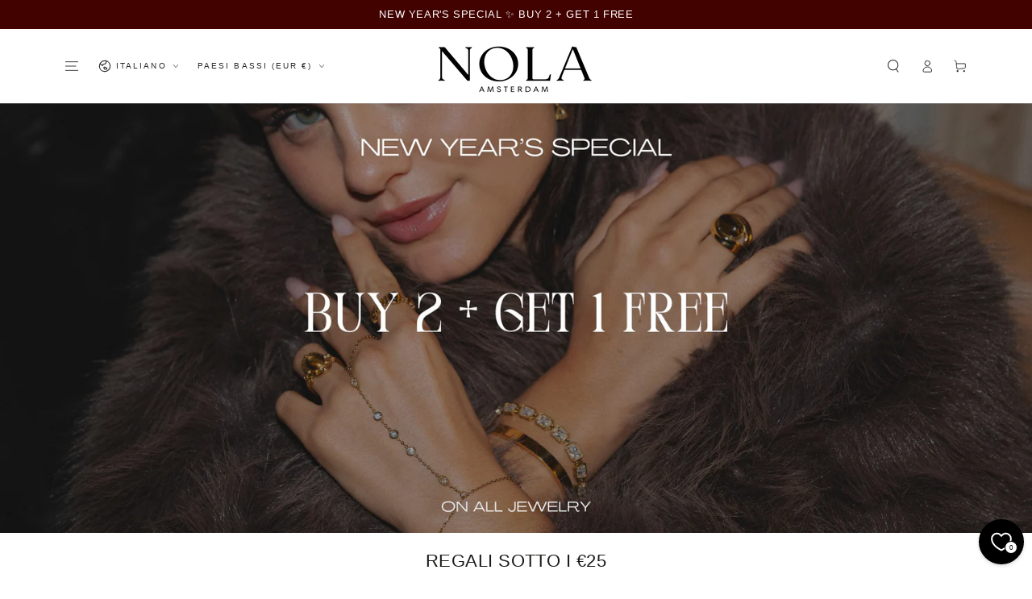

--- FILE ---
content_type: text/html; charset=utf-8
request_url: https://nola-amsterdam.com/it/collections/gifts-under-75
body_size: 110427
content:
<!doctype html>
<html class="no-js" lang="it">
  <head>
	<script id="pandectes-rules">   /* PANDECTES-GDPR: DO NOT MODIFY AUTO GENERATED CODE OF THIS SCRIPT */      window.PandectesSettings = {"store":{"id":27182465098,"plan":"premium","theme":"Be yours 6.5.2","primaryLocale":"en","adminMode":false,"headless":false,"storefrontRootDomain":"","checkoutRootDomain":"","storefrontAccessToken":""},"tsPublished":1734774091,"declaration":{"showPurpose":false,"showProvider":false,"declIntroText":"We use cookies to optimize website functionality, analyze the performance, and provide personalized experience to you. Some cookies are essential to make the website operate and function correctly. Those cookies cannot be disabled. In this window you can manage your preference of cookies.","showDateGenerated":true},"language":{"languageMode":"Multilingual","fallbackLanguage":"en","languageDetection":"url","languagesSupported":["fr","de","it","nl"]},"texts":{"managed":{"headerText":{"de":"Wir respektieren deine Privatsphäre","en":"We respect your privacy","fr":"Nous respectons votre vie privée","it":"Rispettiamo la tua privacy","nl":"Wij respecteren uw privacy"},"consentText":{"de":"Diese Website verwendet Cookies, um Ihnen das beste Erlebnis zu bieten.","en":"This website uses cookies to ensure you get the best experience.","fr":"Ce site utilise des cookies pour vous garantir la meilleure expérience.","it":"Questo sito web utilizza i cookie per assicurarti la migliore esperienza.","nl":"Deze website maakt gebruik van cookies om u de beste ervaring te bieden."},"dismissButtonText":{"de":"Okay","en":"Ok","fr":"D'accord","it":"Ok","nl":"OK"},"linkText":{"de":"Mehr erfahren","en":"Learn more","fr":"Apprendre encore plus","it":"Scopri di più","nl":"Kom meer te weten"},"imprintText":{"de":"Impressum","en":"Imprint","fr":"Imprimer","it":"Impronta","nl":"Afdruk"},"preferencesButtonText":{"de":"Einstellungen","en":"Preferences","fr":"Préférences","it":"Preferenze","nl":"Voorkeuren"},"allowButtonText":{"de":"Annehmen","en":"Accept","fr":"J'accepte","it":"Accettare","nl":"Aanvaarden"},"denyButtonText":{"de":"Ablehnen","en":"Decline","fr":"Déclin","it":"Declino","nl":"Afwijzen"},"leaveSiteButtonText":{"de":"Diese Seite verlassen","en":"Leave this site","fr":"Quitter ce site","it":"Lascia questo sito","nl":"Verlaat deze site"},"cookiePolicyText":{"de":"Cookie-Richtlinie","en":"Cookie policy","fr":"Politique de cookies","it":"Gestione dei Cookie","nl":"Cookie beleid"},"preferencesPopupTitleText":{"de":"Einwilligungseinstellungen verwalten","en":"Manage consent preferences","fr":"Gérer les préférences de consentement","it":"Gestire le preferenze di consenso","nl":"Toestemmingsvoorkeuren beheren"},"preferencesPopupIntroText":{"de":"Wir verwenden Cookies, um die Funktionalität der Website zu optimieren, die Leistung zu analysieren und Ihnen ein personalisiertes Erlebnis zu bieten. Einige Cookies sind für den ordnungsgemäßen Betrieb der Website unerlässlich. Diese Cookies können nicht deaktiviert werden. In diesem Fenster können Sie Ihre Präferenzen für Cookies verwalten.","en":"We use cookies to optimize website functionality, analyze the performance, and provide personalized experience to you. Some cookies are essential to make the website operate and function correctly. Those cookies cannot be disabled. In this window you can manage your preference of cookies.","fr":"Nous utilisons des cookies pour optimiser les fonctionnalités du site Web, analyser les performances et vous offrir une expérience personnalisée. Certains cookies sont indispensables au bon fonctionnement et au bon fonctionnement du site. Ces cookies ne peuvent pas être désactivés. Dans cette fenêtre, vous pouvez gérer votre préférence de cookies.","it":"Utilizziamo i cookie per ottimizzare la funzionalità del sito Web, analizzare le prestazioni e fornire un'esperienza personalizzata all'utente. Alcuni cookie sono essenziali per il funzionamento e il corretto funzionamento del sito web. Questi cookie non possono essere disabilitati. In questa finestra puoi gestire le tue preferenze sui cookie.","nl":"We gebruiken cookies om de functionaliteit van de website te optimaliseren, de prestaties te analyseren en u een gepersonaliseerde ervaring te bieden. Sommige cookies zijn essentieel om de website correct te laten werken en functioneren. Die cookies kunnen niet worden uitgeschakeld. In dit venster kunt u uw voorkeur voor cookies beheren."},"preferencesPopupCloseButtonText":{"de":"Schließen","en":"Close","fr":"proche","it":"Chiudere","nl":"Sluiten"},"preferencesPopupAcceptAllButtonText":{"de":"Alles Akzeptieren","en":"Accept all","fr":"Accepter tout","it":"Accettare tutti","nl":"Accepteer alles"},"preferencesPopupRejectAllButtonText":{"de":"Alles ablehnen","en":"Reject all","fr":"Tout rejeter","it":"Rifiuta tutto","nl":"Alles afwijzen"},"preferencesPopupSaveButtonText":{"de":"Auswahl speichern","en":"Save preferences","fr":"Enregistrer les préférences","it":"Salva preferenze","nl":"Voorkeuren opslaan"},"accessSectionTitleText":{"de":"Datenübertragbarkeit","en":"Data portability","fr":"Portabilité des données","it":"Portabilità dei dati","nl":"Gegevensportabiliteit"},"accessSectionParagraphText":{"de":"Sie haben das Recht, jederzeit auf Ihre Daten zuzugreifen.","en":"You have the right to request access to your data at any time.","fr":"Vous avez le droit de pouvoir accéder à vos données à tout moment.","it":"Hai il diritto di poter accedere ai tuoi dati in qualsiasi momento.","nl":"U heeft te allen tijde het recht om uw gegevens in te zien."},"rectificationSectionTitleText":{"de":"Datenberichtigung","en":"Data Rectification","fr":"Rectification des données","it":"Rettifica dei dati","nl":"Gegevens rectificatie"},"rectificationSectionParagraphText":{"de":"Sie haben das Recht, die Aktualisierung Ihrer Daten zu verlangen, wann immer Sie dies für angemessen halten.","en":"You have the right to request your data to be updated whenever you think it is appropriate.","fr":"Vous avez le droit de demander la mise à jour de vos données chaque fois que vous le jugez approprié.","it":"Hai il diritto di richiedere l'aggiornamento dei tuoi dati ogni volta che lo ritieni opportuno.","nl":"U hebt het recht om te vragen dat uw gegevens worden bijgewerkt wanneer u dat nodig acht."},"erasureSectionTitleText":{"de":"Recht auf Löschung","en":"Right to be forgotten","fr":"Droit à l'oubli","it":"Diritto all'oblio","nl":"Recht om vergeten te worden"},"erasureSectionParagraphText":{"de":"Sie haben das Recht, die Löschung aller Ihrer Daten zu verlangen. Danach können Sie nicht mehr auf Ihr Konto zugreifen.","en":"You have the right to ask all your data to be erased. After that, you will no longer be able to access your account.","fr":"Vous avez le droit de demander que toutes vos données soient effacées. Après cela, vous ne pourrez plus accéder à votre compte.","it":"Hai il diritto di chiedere la cancellazione di tutti i tuoi dati. Dopodiché, non sarai più in grado di accedere al tuo account.","nl":"U heeft het recht om al uw gegevens te laten wissen. Daarna heeft u geen toegang meer tot uw account."},"declIntroText":{"de":"Wir verwenden Cookies, um die Funktionalität der Website zu optimieren, die Leistung zu analysieren und Ihnen ein personalisiertes Erlebnis zu bieten. Einige Cookies sind für den ordnungsgemäßen Betrieb der Website unerlässlich. Diese Cookies können nicht deaktiviert werden. In diesem Fenster können Sie Ihre Präferenzen für Cookies verwalten.","en":"We use cookies to optimize website functionality, analyze the performance, and provide personalized experience to you. Some cookies are essential to make the website operate and function correctly. Those cookies cannot be disabled. In this window you can manage your preference of cookies.","fr":"Nous utilisons des cookies pour optimiser les fonctionnalités du site Web, analyser les performances et vous offrir une expérience personnalisée. Certains cookies sont indispensables au bon fonctionnement et au bon fonctionnement du site Web. Ces cookies ne peuvent pas être désactivés. Dans cette fenêtre, vous pouvez gérer vos préférences en matière de cookies.","it":"Utilizziamo i cookie per ottimizzare la funzionalità del sito Web, analizzare le prestazioni e fornire un&#39;esperienza personalizzata all&#39;utente. Alcuni cookie sono essenziali per far funzionare e funzionare correttamente il sito web. Questi cookie non possono essere disabilitati. In questa finestra puoi gestire le tue preferenze sui cookie.","nl":"We gebruiken cookies om de functionaliteit van de website te optimaliseren, de prestaties te analyseren en u een gepersonaliseerde ervaring te bieden. Sommige cookies zijn essentieel om de website goed te laten werken en correct te laten functioneren. Die cookies kunnen niet worden uitgeschakeld. In dit venster kunt u uw voorkeur voor cookies beheren."}},"categories":{"strictlyNecessaryCookiesTitleText":{"de":"Unbedingt erforderlich","en":"Strictly necessary cookies","fr":"Cookies strictement nécessaires","it":"Cookie strettamente necessari","nl":"Strikt noodzakelijke cookies"},"functionalityCookiesTitleText":{"de":"Funktionale Cookies","en":"Functional cookies","fr":"Cookies fonctionnels","it":"Cookie funzionali","nl":"Functionele cookies"},"performanceCookiesTitleText":{"de":"Performance-Cookies","en":"Performance cookies","fr":"Cookies de performances","it":"Cookie di prestazione","nl":"Prestatiecookies"},"targetingCookiesTitleText":{"de":"Targeting-Cookies","en":"Targeting cookies","fr":"Ciblage des cookies","it":"Cookie mirati","nl":"Targeting-cookies"},"unclassifiedCookiesTitleText":{"de":"Unklassifizierte Cookies","en":"Unclassified cookies","fr":"Cookies non classés","it":"Cookie non classificati","nl":"Niet-geclassificeerde cookies"},"strictlyNecessaryCookiesDescriptionText":{"de":"Diese Cookies sind unerlässlich, damit Sie sich auf der Website bewegen und ihre Funktionen nutzen können, z. B. den Zugriff auf sichere Bereiche der Website. Ohne diese Cookies kann die Website nicht richtig funktionieren.","en":"These cookies are essential in order to enable you to move around the website and use its features, such as accessing secure areas of the website. The website cannot function properly without these cookies.","fr":"Ces cookies sont essentiels pour vous permettre de vous déplacer sur le site Web et d'utiliser ses fonctionnalités, telles que l'accès aux zones sécurisées du site Web. Le site Web ne peut pas fonctionner correctement sans ces cookies.","it":"Questi cookie sono essenziali per consentirti di spostarti all'interno del sito Web e utilizzare le sue funzionalità, come l'accesso alle aree sicure del sito Web. Il sito web non può funzionare correttamente senza questi cookie.","nl":"Deze cookies zijn essentieel om u in staat te stellen door de website te navigeren en de functies ervan te gebruiken, zoals toegang tot beveiligde delen van de website. Zonder deze cookies kan de website niet goed functioneren."},"functionalityCookiesDescriptionText":{"de":"Diese Cookies ermöglichen es der Website, verbesserte Funktionalität und Personalisierung bereitzustellen. Sie können von uns oder von Drittanbietern gesetzt werden, deren Dienste wir auf unseren Seiten hinzugefügt haben. Wenn Sie diese Cookies nicht zulassen, funktionieren einige oder alle dieser Dienste möglicherweise nicht richtig.","en":"These cookies enable the site to provide enhanced functionality and personalisation. They may be set by us or by third party providers whose services we have added to our pages. If you do not allow these cookies then some or all of these services may not function properly.","fr":"Ces cookies permettent au site de fournir des fonctionnalités et une personnalisation améliorées. Ils peuvent être définis par nous ou par des fournisseurs tiers dont nous avons ajouté les services à nos pages. Si vous n'autorisez pas ces cookies, certains ou tous ces services peuvent ne pas fonctionner correctement.","it":"Questi cookie consentono al sito di fornire funzionalità e personalizzazione avanzate. Possono essere impostati da noi o da fornitori di terze parti i cui servizi abbiamo aggiunto alle nostre pagine. Se non consenti questi cookie, alcuni o tutti questi servizi potrebbero non funzionare correttamente.","nl":"Deze cookies stellen de site in staat om verbeterde functionaliteit en personalisatie te bieden. Ze kunnen worden ingesteld door ons of door externe providers wiens diensten we aan onze pagina's hebben toegevoegd. Als u deze cookies niet toestaat, werken sommige of al deze diensten mogelijk niet correct."},"performanceCookiesDescriptionText":{"de":"Diese Cookies ermöglichen es uns, die Leistung unserer Website zu überwachen und zu verbessern. Sie ermöglichen es uns beispielsweise, Besuche zu zählen, Verkehrsquellen zu identifizieren und zu sehen, welche Teile der Website am beliebtesten sind.","en":"These cookies enable us to monitor and improve the performance of our website. For example, they allow us to count visits, identify traffic sources and see which parts of the site are most popular.","fr":"Ces cookies nous permettent de surveiller et d'améliorer les performances de notre site Web. Par exemple, ils nous permettent de compter les visites, d'identifier les sources de trafic et de voir quelles parties du site sont les plus populaires.","it":"Questi cookie ci consentono di monitorare e migliorare le prestazioni del nostro sito web. Ad esempio, ci consentono di contare le visite, identificare le sorgenti di traffico e vedere quali parti del sito sono più popolari.","nl":"Deze cookies stellen ons in staat om de prestaties van onze website te monitoren en te verbeteren. Ze stellen ons bijvoorbeeld in staat om bezoeken te tellen, verkeersbronnen te identificeren en te zien welke delen van de site het populairst zijn."},"targetingCookiesDescriptionText":{"de":"Diese Cookies können von unseren Werbepartnern über unsere Website gesetzt werden. Sie können von diesen Unternehmen verwendet werden, um ein Profil Ihrer Interessen zu erstellen und Ihnen relevante Werbung auf anderen Websites anzuzeigen. Sie speichern keine direkten personenbezogenen Daten, sondern basieren auf der eindeutigen Identifizierung Ihres Browsers und Ihres Internetgeräts. Wenn Sie diese Cookies nicht zulassen, erleben Sie weniger zielgerichtete Werbung.","en":"These cookies may be set through our site by our advertising partners. They may be used by those companies to build a profile of your interests and show you relevant adverts on other sites.    They do not store directly personal information, but are based on uniquely identifying your browser and internet device. If you do not allow these cookies, you will experience less targeted advertising.","fr":"Ces cookies peuvent être installés via notre site par nos partenaires publicitaires. Ils peuvent être utilisés par ces sociétés pour établir un profil de vos intérêts et vous montrer des publicités pertinentes sur d'autres sites. Ils ne stockent pas directement d'informations personnelles, mais sont basés sur l'identification unique de votre navigateur et de votre appareil Internet. Si vous n'autorisez pas ces cookies, vous bénéficierez d'une publicité moins ciblée.","it":"Questi cookie possono essere impostati attraverso il nostro sito dai nostri partner pubblicitari. Possono essere utilizzati da tali società per creare un profilo dei tuoi interessi e mostrarti annunci pertinenti su altri siti. Non memorizzano direttamente informazioni personali, ma si basano sull'identificazione univoca del browser e del dispositivo Internet. Se non consenti questi cookie, sperimenterai pubblicità meno mirata.","nl":"Deze cookies kunnen via onze site worden geplaatst door onze advertentiepartners. Ze kunnen door die bedrijven worden gebruikt om een profiel van uw interesses op te bouwen en u relevante advertenties op andere sites te tonen. Ze slaan geen directe persoonlijke informatie op, maar zijn gebaseerd op de unieke identificatie van uw browser en internetapparaat. Als je deze cookies niet toestaat, krijg je minder gerichte advertenties te zien."},"unclassifiedCookiesDescriptionText":{"de":"Unklassifizierte Cookies sind Cookies, die wir gerade zusammen mit den Anbietern einzelner Cookies klassifizieren.","en":"Unclassified cookies are cookies that we are in the process of classifying, together with the providers of individual cookies.","fr":"Les cookies non classés sont des cookies que nous sommes en train de classer avec les fournisseurs de cookies individuels.","it":"I cookie non classificati sono cookie che stiamo classificando insieme ai fornitori di cookie individuali.","nl":"Niet-geclassificeerde cookies zijn cookies die we aan het classificeren zijn, samen met de aanbieders van individuele cookies."}},"auto":{"declName":{"de":"Name","en":"Name","fr":"Nom","it":"Nome","nl":"Naam"},"declPath":{"de":"Weg","en":"Path","fr":"Chemin","it":"Il percorso","nl":"Pad"},"declType":{"de":"Typ","en":"Type","fr":"Type","it":"Tipo","nl":"Type"},"declDomain":{"de":"Domain","en":"Domain","fr":"Domaine","it":"Dominio","nl":"Domein"},"declPurpose":{"de":"Zweck","en":"Purpose","fr":"But","it":"Scopo","nl":"Doel"},"declProvider":{"de":"Anbieter","en":"Provider","fr":"Fournisseur","it":"Fornitore","nl":"Aanbieder"},"declRetention":{"de":"Speicherdauer","en":"Retention","fr":"Rétention","it":"Ritenzione","nl":"Behoud"},"declFirstParty":{"de":"Erstanbieter","en":"First-party","fr":"Première partie","it":"Prima parte","nl":"Directe"},"declThirdParty":{"de":"Drittanbieter","en":"Third-party","fr":"Tierce partie","it":"Terzo","nl":"Derde partij"},"declSeconds":{"de":"Sekunden","en":"seconds","fr":"secondes","it":"secondi","nl":"seconden"},"declMinutes":{"de":"Minuten","en":"minutes","fr":"minutes","it":"minuti","nl":"minuten"},"declHours":{"de":"Std.","en":"hours","fr":"heures","it":"ore","nl":"uur"},"declDays":{"de":"Tage","en":"days","fr":"jours","it":"giorni","nl":"dagen"},"declMonths":{"de":"Monate","en":"months","fr":"mois","it":"mesi","nl":"maanden"},"declYears":{"de":"Jahre","en":"years","fr":"années","it":"anni","nl":"jaren"},"declSession":{"de":"Sitzung","en":"Session","fr":"Session","it":"Sessione","nl":"Sessie"},"cookiesDetailsText":{"de":"Cookie-Details","en":"Cookies details","fr":"Détails des cookies","it":"Dettagli sui cookie","nl":"Cookiegegevens"},"preferencesPopupAlwaysAllowedText":{"de":"Immer erlaubt","en":"Always allowed","fr":"Toujours activé","it":"sempre permesso","nl":"altijd toegestaan"},"submitButton":{"de":"einreichen","en":"Submit","fr":"Soumettre","it":"Invia","nl":"Indienen"},"submittingButton":{"de":"Senden...","en":"Submitting...","fr":"Soumission...","it":"Invio in corso...","nl":"Verzenden..."},"cancelButton":{"de":"Abbrechen","en":"Cancel","fr":"Annuler","it":"Annulla","nl":"Annuleren"},"guestsSupportInfoText":{"de":"Bitte loggen Sie sich mit Ihrem Kundenkonto ein, um fortzufahren.","en":"Please login with your customer account to further proceed.","fr":"Veuillez vous connecter avec votre compte client pour continuer.","it":"Effettua il login con il tuo account cliente per procedere ulteriormente.","nl":"Log in met uw klantaccount om verder te gaan."},"guestsSupportEmailPlaceholder":{"de":"E-Mail-Addresse","en":"E-mail address","fr":"Adresse e-mail","it":"Indirizzo email","nl":"E-mailadres"},"guestsSupportEmailValidationError":{"de":"Email ist ungültig","en":"Email is not valid","fr":"L'email n'est pas valide","it":"L'email non è valida","nl":"E-mail is niet geldig"},"guestsSupportEmailSuccessTitle":{"de":"Vielen Dank für die Anfrage","en":"Thank you for your request","fr":"Merci pour votre requête","it":"Grazie per la vostra richiesta","nl":"dankjewel voor je aanvraag"},"guestsSupportEmailFailureTitle":{"de":"Ein Problem ist aufgetreten","en":"A problem occurred","fr":"Un problème est survenu","it":"Si è verificato un problema","nl":"Er is een probleem opgetreden"},"guestsSupportEmailSuccessMessage":{"de":"Wenn Sie als Kunde dieses Shops registriert sind, erhalten Sie in Kürze eine E-Mail mit Anweisungen zum weiteren Vorgehen.","en":"If you are registered as a customer of this store, you will soon receive an email with instructions on how to proceed.","fr":"Si vous êtes inscrit en tant que client de ce magasin, vous recevrez bientôt un e-mail avec des instructions sur la marche à suivre.","it":"Se sei registrato come cliente di questo negozio, riceverai presto un'e-mail con le istruzioni su come procedere.","nl":"Als je bent geregistreerd als klant van deze winkel, ontvang je binnenkort een e-mail met instructies over hoe je verder kunt gaan."},"guestsSupportEmailFailureMessage":{"de":"Ihre Anfrage wurde nicht übermittelt. Bitte versuchen Sie es erneut und wenn das Problem weiterhin besteht, wenden Sie sich an den Shop-Inhaber, um Hilfe zu erhalten.","en":"Your request was not submitted. Please try again and if problem persists, contact store owner for assistance.","fr":"Votre demande n'a pas été soumise. Veuillez réessayer et si le problème persiste, contactez le propriétaire du magasin pour obtenir de l'aide.","it":"La tua richiesta non è stata inviata. Riprova e se il problema persiste, contatta il proprietario del negozio per assistenza.","nl":"Uw verzoek is niet ingediend. Probeer het opnieuw en als het probleem aanhoudt, neem dan contact op met de winkeleigenaar voor hulp."},"confirmationSuccessTitle":{"de":"Ihre Anfrage wurde bestätigt","en":"Your request is verified","fr":"Votre demande est vérifiée","it":"La tua richiesta è verificata","nl":"Uw verzoek is geverifieerd"},"confirmationFailureTitle":{"de":"Ein Problem ist aufgetreten","en":"A problem occurred","fr":"Un problème est survenu","it":"Si è verificato un problema","nl":"Er is een probleem opgetreden"},"confirmationSuccessMessage":{"de":"Wir werden uns in Kürze zu Ihrem Anliegen bei Ihnen melden.","en":"We will soon get back to you as to your request.","fr":"Nous reviendrons rapidement vers vous quant à votre demande.","it":"Ti risponderemo presto in merito alla tua richiesta.","nl":"We zullen spoedig contact met u opnemen over uw verzoek."},"confirmationFailureMessage":{"de":"Ihre Anfrage wurde nicht bestätigt. Bitte versuchen Sie es erneut und wenn das Problem weiterhin besteht, wenden Sie sich an den Ladenbesitzer, um Hilfe zu erhalten","en":"Your request was not verified. Please try again and if problem persists, contact store owner for assistance","fr":"Votre demande n'a pas été vérifiée. Veuillez réessayer et si le problème persiste, contactez le propriétaire du magasin pour obtenir de l'aide","it":"La tua richiesta non è stata verificata. Riprova e se il problema persiste, contatta il proprietario del negozio per assistenza","nl":"Uw verzoek is niet geverifieerd. Probeer het opnieuw en als het probleem aanhoudt, neem dan contact op met de winkeleigenaar voor hulp"},"consentSectionTitleText":{"de":"Ihre Cookie-Einwilligung","en":"Your cookie consent","fr":"Votre consentement aux cookies","it":"Il tuo consenso ai cookie","nl":"Uw toestemming voor cookies"},"consentSectionNoConsentText":{"de":"Sie haben der Cookie-Richtlinie dieser Website nicht zugestimmt.","en":"You have not consented to the cookies policy of this website.","fr":"Vous n'avez pas consenti à la politique de cookies de ce site Web.","it":"Non hai acconsentito alla politica sui cookie di questo sito.","nl":"U heeft niet ingestemd met het cookiebeleid van deze website."},"consentSectionConsentedText":{"de":"Sie haben der Cookie-Richtlinie dieser Website zugestimmt am","en":"You consented to the cookies policy of this website on","fr":"Vous avez consenti à la politique de cookies de ce site Web sur","it":"Hai acconsentito alla politica sui cookie di questo sito web su","nl":"U heeft ingestemd met het cookiebeleid van deze website op:"},"consentStatus":{"de":"Einwilligungspräferenz","en":"Consent preference","fr":"Préférence de consentement","it":"Preferenza di consenso","nl":"Toestemmingsvoorkeur"},"consentDate":{"de":"Zustimmungsdatum","en":"Consent date","fr":"Date de consentement","it":"Data del consenso","nl":"Toestemmingsdatum"},"consentId":{"de":"Einwilligungs-ID","en":"Consent ID","fr":"ID de consentement","it":"ID di consenso","nl":"Toestemmings-ID"},"consentSectionChangeConsentActionText":{"de":"Einwilligungspräferenz ändern","en":"Change consent preference","fr":"Modifier la préférence de consentement","it":"Modifica la preferenza per il consenso","nl":"Wijzig de toestemmingsvoorkeur"},"accessSectionGDPRRequestsActionText":{"de":"Anfragen betroffener Personen","en":"Data subject requests","fr":"Demandes des personnes concernées","it":"Richieste dell'interessato","nl":"Verzoeken van betrokkenen"},"accessSectionAccountInfoActionText":{"de":"persönliche Daten","en":"Personal data","fr":"Données personnelles","it":"Dati personali","nl":"Persoonlijke gegevens"},"accessSectionOrdersRecordsActionText":{"de":"Aufträge","en":"Orders","fr":"Ordres","it":"Ordini","nl":"Bestellingen"},"accessSectionDownloadReportActionText":{"de":"Alle Daten anfordern","en":"Request export","fr":"Tout télécharger","it":"Scarica tutto","nl":"Download alles"},"rectificationCommentPlaceholder":{"de":"Beschreiben Sie, was Sie aktualisieren möchten","en":"Describe what you want to be updated","fr":"Décrivez ce que vous souhaitez mettre à jour","it":"Descrivi cosa vuoi che venga aggiornato","nl":"Beschrijf wat u wilt bijwerken"},"rectificationCommentValidationError":{"de":"Kommentar ist erforderlich","en":"Comment is required","fr":"Un commentaire est requis","it":"Il commento è obbligatorio","nl":"Commentaar is verplicht"},"rectificationSectionEditAccountActionText":{"de":"Aktualisierung anfordern","en":"Request an update","fr":"Demander une mise à jour","it":"Richiedi un aggiornamento","nl":"Vraag een update aan"},"erasureSectionRequestDeletionActionText":{"de":"Löschung personenbezogener Daten anfordern","en":"Request personal data deletion","fr":"Demander la suppression des données personnelles","it":"Richiedi la cancellazione dei dati personali","nl":"Verzoek om verwijdering van persoonlijke gegevens"}}},"library":{"previewMode":false,"fadeInTimeout":0,"defaultBlocked":7,"showLink":true,"showImprintLink":false,"showGoogleLink":false,"enabled":true,"cookie":{"name":"_pandectes_gdpr","expiryDays":365,"secure":true,"domain":""},"dismissOnScroll":false,"dismissOnWindowClick":false,"dismissOnTimeout":false,"palette":{"popup":{"background":"#FFFFFF","backgroundForCalculations":{"a":1,"b":255,"g":255,"r":255},"text":"#000000"},"button":{"background":"transparent","backgroundForCalculations":{"a":1,"b":255,"g":255,"r":255},"text":"#000000","textForCalculation":{"a":1,"b":0,"g":0,"r":0},"border":"#000000"}},"content":{"href":"https://nola-amsterdam.myshopify.com/policies/privacy-policy","imprintHref":"/","close":"&#10005;","target":"","logo":"<img class=\"cc-banner-logo\" height=\"40\" width=\"40\" src=\"https://cdn.shopify.com/s/files/1/0271/8246/5098/t/13/assets/pandectes-logo.png?v=1709639071\" alt=\"logo\" />"},"window":"<div role=\"dialog\" aria-live=\"polite\" aria-label=\"cookieconsent\" aria-describedby=\"cookieconsent:desc\" id=\"pandectes-banner\" class=\"cc-window-wrapper cc-bottom-center-wrapper\"><div class=\"pd-cookie-banner-window cc-window {{classes}}\"><!--googleoff: all-->{{children}}<!--googleon: all--></div></div>","compliance":{"custom":"<div class=\"cc-compliance cc-highlight\">{{preferences}}{{allow}}</div>"},"type":"custom","layouts":{"basic":"{{logo}}{{messagelink}}{{compliance}}"},"position":"bottom-center","theme":"wired","revokable":false,"animateRevokable":false,"revokableReset":false,"revokableLogoUrl":"https://cdn.shopify.com/s/files/1/0271/8246/5098/t/13/assets/pandectes-reopen-logo.png?v=1709639072","revokablePlacement":"bottom-left","revokableMarginHorizontal":15,"revokableMarginVertical":15,"static":false,"autoAttach":true,"hasTransition":true,"blacklistPage":[""]},"geolocation":{"brOnly":false,"caOnly":false,"chOnly":false,"euOnly":false,"jpOnly":false,"thOnly":false,"zaOnly":false,"canadaOnly":false,"globalVisibility":true},"dsr":{"guestsSupport":false,"accessSectionDownloadReportAuto":false},"banner":{"resetTs":1709639070,"extraCss":"        .cc-banner-logo {max-width: 24em!important;}    @media(min-width: 768px) {.cc-window.cc-floating{max-width: 24em!important;width: 24em!important;}}    .cc-message, .pd-cookie-banner-window .cc-header, .cc-logo {text-align: center}    .cc-window-wrapper{z-index: 2147483647;}    .cc-window{z-index: 2147483647;font-family: inherit;}    .pd-cookie-banner-window .cc-header{font-family: inherit;}    .pd-cp-ui{font-family: inherit; background-color: #FFFFFF;color:#000000;}    button.pd-cp-btn, a.pd-cp-btn{}    input + .pd-cp-preferences-slider{background-color: rgba(0, 0, 0, 0.3)}    .pd-cp-scrolling-section::-webkit-scrollbar{background-color: rgba(0, 0, 0, 0.3)}    input:checked + .pd-cp-preferences-slider{background-color: rgba(0, 0, 0, 1)}    .pd-cp-scrolling-section::-webkit-scrollbar-thumb {background-color: rgba(0, 0, 0, 1)}    .pd-cp-ui-close{color:#000000;}    .pd-cp-preferences-slider:before{background-color: #FFFFFF}    .pd-cp-title:before {border-color: #000000!important}    .pd-cp-preferences-slider{background-color:#000000}    .pd-cp-toggle{color:#000000!important}    @media(max-width:699px) {.pd-cp-ui-close-top svg {fill: #000000}}    .pd-cp-toggle:hover,.pd-cp-toggle:visited,.pd-cp-toggle:active{color:#000000!important}    .pd-cookie-banner-window {box-shadow: 0 0 18px rgb(0 0 0 / 20%);}  ","customJavascript":null,"showPoweredBy":false,"revokableTrigger":false,"hybridStrict":false,"cookiesBlockedByDefault":"7","isActive":true,"implicitSavePreferences":true,"cookieIcon":false,"blockBots":false,"showCookiesDetails":true,"hasTransition":true,"blockingPage":false,"showOnlyLandingPage":false,"leaveSiteUrl":"https://www.google.com","linkRespectStoreLang":false},"cookies":{"0":[{"name":"secure_customer_sig","type":"http","domain":"nola-amsterdam.com","path":"/","provider":"Shopify","firstParty":true,"retention":"1 year(s)","expires":1,"unit":"declYears","purpose":{"de":"Wird im Zusammenhang mit dem Kundenlogin verwendet.","en":"Used in connection with customer login.","fr":"Utilisé en relation avec la connexion client.","it":"Utilizzato in connessione con l'accesso del cliente.","nl":"Gebruikt in verband met klantenlogin."}},{"name":"localization","type":"http","domain":"nola-amsterdam.com","path":"/","provider":"Shopify","firstParty":true,"retention":"1 year(s)","expires":1,"unit":"declYears","purpose":{"de":"Lokalisierung von Shopify-Shops","en":"Shopify store localization","fr":"Localisation de boutique Shopify","it":"Localizzazione negozio Shopify","nl":"Shopify-winkellokalisatie"}},{"name":"cart_currency","type":"http","domain":"nola-amsterdam.com","path":"/","provider":"Shopify","firstParty":true,"retention":"2 ","expires":2,"unit":"declSession","purpose":{"de":"Das Cookie ist für die sichere Checkout- und Zahlungsfunktion auf der Website erforderlich. Diese Funktion wird von shopify.com bereitgestellt.","en":"The cookie is necessary for the secure checkout and payment function on the website. This function is provided by shopify.com.","fr":"Le cookie est nécessaire pour la fonction de paiement et de paiement sécurisé sur le site Web. Cette fonction est fournie par shopify.com.","it":"Il cookie è necessario per il checkout sicuro e la funzione di pagamento sul sito web. Questa funzione è fornita da shopify.com.","nl":"De cookie is nodig voor de veilige betaal- en betaalfunctie op de website. Deze functie wordt geleverd door shopify.com."}},{"name":"shopify_pay_redirect","type":"http","domain":"nola-amsterdam.com","path":"/","provider":"Shopify","firstParty":true,"retention":"1 hour(s)","expires":1,"unit":"declHours","purpose":{"de":"Das Cookie ist für die sichere Checkout- und Zahlungsfunktion auf der Website erforderlich. Diese Funktion wird von shopify.com bereitgestellt.","en":"The cookie is necessary for the secure checkout and payment function on the website. This function is provided by shopify.com.","fr":"Le cookie est nécessaire pour la fonction de paiement et de paiement sécurisé sur le site Web. Cette fonction est fournie par shopify.com.","it":"Il cookie è necessario per il checkout sicuro e la funzione di pagamento sul sito web. Questa funzione è fornita da shopify.com.","nl":"De cookie is nodig voor de veilige betaal- en betaalfunctie op de website. Deze functie wordt geleverd door shopify.com."}},{"name":"_tracking_consent","type":"http","domain":".nola-amsterdam.com","path":"/","provider":"Shopify","firstParty":true,"retention":"1 year(s)","expires":1,"unit":"declYears","purpose":{"de":"Tracking-Einstellungen.","en":"Tracking preferences.","fr":"Préférences de suivi.","it":"Preferenze di monitoraggio.","nl":"Voorkeuren volgen."}},{"name":"_cmp_a","type":"http","domain":".nola-amsterdam.com","path":"/","provider":"Shopify","firstParty":true,"retention":"1 day(s)","expires":1,"unit":"declDays","purpose":{"de":"Wird zum Verwalten der Datenschutzeinstellungen des Kunden verwendet.","en":"Used for managing customer privacy settings.","fr":"Utilisé pour gérer les paramètres de confidentialité des clients.","it":"Utilizzato per gestire le impostazioni sulla privacy dei clienti.","nl":"Wordt gebruikt voor het beheren van de privacy-instellingen van klanten."}},{"name":"keep_alive","type":"http","domain":"nola-amsterdam.com","path":"/","provider":"Shopify","firstParty":true,"retention":"30 minute(s)","expires":30,"unit":"declMinutes","purpose":{"de":"Wird im Zusammenhang mit der Käuferlokalisierung verwendet.","en":"Used in connection with buyer localization.","fr":"Utilisé en relation avec la localisation de l'acheteur.","it":"Utilizzato in connessione con la localizzazione dell'acquirente.","nl":"Gebruikt in verband met lokalisatie van kopers."}},{"name":"_secure_session_id","type":"http","domain":"nola-amsterdam.com","path":"/","provider":"Shopify","firstParty":true,"retention":"1 month(s)","expires":1,"unit":"declMonths","purpose":{"en":"Used in connection with navigation through a storefront."}}],"1":[{"name":"_pinterest_ct_ua","type":"http","domain":".ct.pinterest.com","path":"/","provider":"Pinterest","firstParty":false,"retention":"1 year(s)","expires":1,"unit":"declYears","purpose":{"de":"Wird verwendet, um Aktionen seitenübergreifend zu gruppieren.","en":"Used to group actions across pages.","fr":"Utilisé pour regrouper des actions sur plusieurs pages.","it":"Utilizzato per raggruppare le azioni tra le pagine.","nl":"Wordt gebruikt om acties over pagina&#39;s te groeperen."}},{"name":"wpm-domain-test","type":"http","domain":"com","path":"/","provider":"Shopify","firstParty":false,"retention":"Session","expires":1,"unit":"declSeconds","purpose":{"de":"Wird verwendet, um den Web Pixel Manager von Shopify mit der Domäne zu testen und sicherzustellen, dass alles richtig funktioniert.","en":"Used to test the storage of parameters about products added to the cart or payment currency","fr":"Utilisé pour tester Web Pixel Manager de Shopify avec le domaine pour s&#39;assurer que tout fonctionne correctement.","it":"Utilizzato per testare il Web Pixel Manager di Shopify con il dominio per assicurarsi che tutto funzioni correttamente.","nl":"Wordt gebruikt om Shopify&#39;s Web Pixel Manager met het domein te testen om er zeker van te zijn dat alles correct werkt."}},{"name":"wpm-domain-test","type":"http","domain":"nola-amsterdam.com","path":"/","provider":"Shopify","firstParty":true,"retention":"Session","expires":1,"unit":"declSeconds","purpose":{"de":"Wird verwendet, um den Web Pixel Manager von Shopify mit der Domäne zu testen und sicherzustellen, dass alles richtig funktioniert.","en":"Used to test the storage of parameters about products added to the cart or payment currency","fr":"Utilisé pour tester Web Pixel Manager de Shopify avec le domaine pour s&#39;assurer que tout fonctionne correctement.","it":"Utilizzato per testare il Web Pixel Manager di Shopify con il dominio per assicurarsi che tutto funzioni correttamente.","nl":"Wordt gebruikt om Shopify&#39;s Web Pixel Manager met het domein te testen om er zeker van te zijn dat alles correct werkt."}}],"2":[{"name":"_gid","type":"http","domain":".nola-amsterdam.com","path":"/","provider":"Google","firstParty":true,"retention":"1 day(s)","expires":1,"unit":"declDays","purpose":{"de":"Cookie wird von Google Analytics platziert, um Seitenaufrufe zu zählen und zu verfolgen.","en":"Cookie is placed by Google Analytics to count and track pageviews.","fr":"Le cookie est placé par Google Analytics pour compter et suivre les pages vues.","it":"Il cookie viene inserito da Google Analytics per contare e tenere traccia delle visualizzazioni di pagina.","nl":"Cookie wordt geplaatst door Google Analytics om paginaweergaven te tellen en bij te houden."}},{"name":"_gat","type":"http","domain":".nola-amsterdam.com","path":"/","provider":"Google","firstParty":true,"retention":"1 minute(s)","expires":1,"unit":"declMinutes","purpose":{"de":"Cookie wird von Google Analytics platziert, um Anfragen von Bots zu filtern.","en":"Cookie is placed by Google Analytics to filter requests from bots.","fr":"Le cookie est placé par Google Analytics pour filtrer les requêtes des bots.","it":"Il cookie viene inserito da Google Analytics per filtrare le richieste dai bot.","nl":"Cookie wordt geplaatst door Google Analytics om verzoeken van bots te filteren."}},{"name":"_orig_referrer","type":"http","domain":".nola-amsterdam.com","path":"/","provider":"Shopify","firstParty":true,"retention":"2 ","expires":2,"unit":"declSession","purpose":{"de":"Verfolgt Zielseiten.","en":"Tracks landing pages.","fr":"Suit les pages de destination.","it":"Tiene traccia delle pagine di destinazione.","nl":"Volgt bestemmingspagina's."}},{"name":"_landing_page","type":"http","domain":".nola-amsterdam.com","path":"/","provider":"Shopify","firstParty":true,"retention":"2 ","expires":2,"unit":"declSession","purpose":{"de":"Verfolgt Zielseiten.","en":"Tracks landing pages.","fr":"Suit les pages de destination.","it":"Tiene traccia delle pagine di destinazione.","nl":"Volgt bestemmingspagina's."}},{"name":"_shopify_sa_p","type":"http","domain":"nola-amsterdam.com","path":"/","provider":"Shopify","firstParty":true,"retention":"30 minute(s)","expires":30,"unit":"declMinutes","purpose":{"de":"Shopify-Analysen in Bezug auf Marketing und Empfehlungen.","en":"Shopify analytics relating to marketing & referrals.","fr":"Analyses Shopify relatives au marketing et aux références.","it":"Analisi di Shopify relative a marketing e referral.","nl":"Shopify-analyses met betrekking tot marketing en verwijzingen."}},{"name":"_shopify_y","type":"http","domain":".nola-amsterdam.com","path":"/","provider":"Shopify","firstParty":true,"retention":"1 year(s)","expires":1,"unit":"declYears","purpose":{"de":"Shopify-Analysen.","en":"Shopify analytics.","fr":"Analyses Shopify.","it":"Analisi di Shopify.","nl":"Shopify-analyses."}},{"name":"_shopify_s","type":"http","domain":".nola-amsterdam.com","path":"/","provider":"Shopify","firstParty":true,"retention":"30 minute(s)","expires":30,"unit":"declMinutes","purpose":{"de":"Shopify-Analysen.","en":"Shopify analytics.","fr":"Analyses Shopify.","it":"Analisi di Shopify.","nl":"Shopify-analyses."}},{"name":"_shopify_sa_t","type":"http","domain":"nola-amsterdam.com","path":"/","provider":"Shopify","firstParty":true,"retention":"30 minute(s)","expires":30,"unit":"declMinutes","purpose":{"de":"Shopify-Analysen in Bezug auf Marketing und Empfehlungen.","en":"Shopify analytics relating to marketing & referrals.","fr":"Analyses Shopify relatives au marketing et aux références.","it":"Analisi di Shopify relative a marketing e referral.","nl":"Shopify-analyses met betrekking tot marketing en verwijzingen."}},{"name":"_ga","type":"http","domain":".nola-amsterdam.com","path":"/","provider":"Google","firstParty":true,"retention":"1 year(s)","expires":1,"unit":"declYears","purpose":{"de":"Cookie wird von Google Analytics mit unbekannter Funktionalität gesetzt","en":"Cookie is set by Google Analytics with unknown functionality","fr":"Le cookie est défini par Google Analytics avec une fonctionnalité inconnue","it":"Il cookie è impostato da Google Analytics con funzionalità sconosciuta","nl":"Cookie is ingesteld door Google Analytics met onbekende functionaliteit"}},{"name":"_shopify_s","type":"http","domain":"com","path":"/","provider":"Shopify","firstParty":false,"retention":"Session","expires":1,"unit":"declSeconds","purpose":{"de":"Shopify-Analysen.","en":"Shopify analytics.","fr":"Analyses Shopify.","it":"Analisi di Shopify.","nl":"Shopify-analyses."}},{"name":"_boomr_clss","type":"html_local","domain":"https://nola-amsterdam.com","path":"/","provider":"Shopify","firstParty":true,"retention":"Persistent","expires":1,"unit":"declYears","purpose":{"en":"Used to monitor and optimize the performance of Shopify stores."}},{"name":"_ga_FSRLHE455N","type":"http","domain":".nola-amsterdam.com","path":"/","provider":"Google","firstParty":true,"retention":"1 year(s)","expires":1,"unit":"declYears","purpose":{"en":""}},{"name":"_ga_Z9S9B17F0S","type":"http","domain":".nola-amsterdam.com","path":"/","provider":"Google","firstParty":true,"retention":"1 year(s)","expires":1,"unit":"declYears","purpose":{"en":""}}],"4":[{"name":"swym-session-id","type":"http","domain":".nola-amsterdam.com","path":"/","provider":"Swym","firstParty":true,"retention":"30 minute(s)","expires":30,"unit":"declMinutes","purpose":{"de":"Wird vom SWYM Wishlist Plus Shopify-Plugin verwendet.","en":"Used by the SWYM Wishlist Plus Shopify plugin.","fr":"Utilisé par le plug-in SWYM Wishlist Plus Shopify.","it":"Utilizzato dal plug-in SWYM Wishlist Plus Shopify.","nl":"Gebruikt door de SWYM-verlanglijst Plus Shopify-plug-in."}},{"name":"swym-pid","type":"http","domain":".nola-amsterdam.com","path":"/","provider":"Swym","firstParty":true,"retention":"1 year(s)","expires":1,"unit":"declYears","purpose":{"de":"Wird von Ihrer Anwendung verwendet.","en":"Used by swym application.","fr":"Utilisé par votre application.","it":"Utilizzato dalla tua applicazione.","nl":"Gebruikt door uw toepassing."}},{"name":"swym-o_s","type":"http","domain":".nola-amsterdam.com","path":"/","provider":"Swym","firstParty":true,"retention":"30 minute(s)","expires":30,"unit":"declMinutes","purpose":{"de":"Wird von Ihrer Anwendung verwendet.","en":"Used by swym application.","fr":"Utilisé par votre application.","it":"Utilizzato dalla tua applicazione.","nl":"Gebruikt door uw toepassing."}},{"name":"__kla_id","type":"http","domain":"nola-amsterdam.com","path":"/","provider":"Klaviyo","firstParty":true,"retention":"1 year(s)","expires":1,"unit":"declYears","purpose":{"de":"Verfolgt, wenn jemand durch eine Klaviyo-E-Mail auf Ihre Website klickt","en":"Tracks when someone clicks through a Klaviyo email to your website.","fr":"Suit quand quelqu'un clique sur un e-mail Klaviyo vers votre site Web.","it":"Tiene traccia di quando qualcuno fa clic su un'e-mail di Klaviyo sul tuo sito web","nl":"Houdt bij wanneer iemand door een Klaviyo-e-mail naar uw website klikt"}},{"name":"_scid","type":"http","domain":".nola-amsterdam.com","path":"/","provider":"Snapchat","firstParty":true,"retention":"1 year(s)","expires":1,"unit":"declYears","purpose":{"de":"Wird von Snapchat verwendet, um einen Besucher zu identifizieren.","en":"Used by Snapchat to help identify a visitor.","fr":"Utilisé par Snapchat pour aider à identifier un visiteur.","it":"Utilizzato da Snapchat per aiutare a identificare un visitatore.","nl":"Gebruikt door Snapchat om een bezoeker te helpen identificeren."}},{"name":"_ttp","type":"http","domain":".tiktok.com","path":"/","provider":"TikTok","firstParty":false,"retention":"1 year(s)","expires":1,"unit":"declYears","purpose":{"de":"Um die Leistung Ihrer Werbekampagnen zu messen und zu verbessern und das Benutzererlebnis (einschließlich Anzeigen) auf TikTok zu personalisieren.","en":"To measure and improve the performance of your advertising campaigns and to personalize the user's experience (including ads) on TikTok.","fr":"Pour mesurer et améliorer les performances de vos campagnes publicitaires et personnaliser l&#39;expérience utilisateur (y compris les publicités) sur TikTok.","it":"Per misurare e migliorare le prestazioni delle tue campagne pubblicitarie e personalizzare l&#39;esperienza dell&#39;utente (compresi gli annunci) su TikTok.","nl":"Om de prestaties van uw advertentiecampagnes te meten en te verbeteren en om de gebruikerservaring (inclusief advertenties) op TikTok te personaliseren."}},{"name":"_fbp","type":"http","domain":".nola-amsterdam.com","path":"/","provider":"Facebook","firstParty":true,"retention":"3 month(s)","expires":3,"unit":"declMonths","purpose":{"de":"Cookie wird von Facebook platziert, um Besuche auf Websites zu verfolgen.","en":"Cookie is placed by Facebook to track visits across websites.","fr":"Le cookie est placé par Facebook pour suivre les visites sur les sites Web.","it":"Il cookie viene inserito da Facebook per tracciare le visite attraverso i siti web.","nl":"Cookie wordt door Facebook geplaatst om bezoeken aan websites bij te houden."}},{"name":"_tt_enable_cookie","type":"http","domain":".nola-amsterdam.com","path":"/","provider":"TikTok","firstParty":true,"retention":"1 year(s)","expires":1,"unit":"declYears","purpose":{"de":"Wird zur Identifizierung eines Besuchers verwendet.","en":"Used to identify a visitor.","fr":"Utilisé pour identifier un visiteur.","it":"Utilizzato per identificare un visitatore.","nl":"Wordt gebruikt om een bezoeker te identificeren."}},{"name":"swym-swymRegid","type":"http","domain":".nola-amsterdam.com","path":"/","provider":"Amazon","firstParty":true,"retention":"1 year(s)","expires":1,"unit":"declYears","purpose":{"de":"Wird von Ihrer Anwendung verwendet.","en":"Used by swym application.","fr":"Utilisé par votre application.","it":"Utilizzato dalla tua applicazione.","nl":"Gebruikt door uw toepassing."}},{"name":"_gcl_au","type":"http","domain":".nola-amsterdam.com","path":"/","provider":"Google","firstParty":true,"retention":"3 month(s)","expires":3,"unit":"declMonths","purpose":{"de":"Cookie wird von Google Tag Manager platziert, um Conversions zu verfolgen.","en":"Cookie is placed by Google Tag Manager to track conversions.","fr":"Le cookie est placé par Google Tag Manager pour suivre les conversions.","it":"Il cookie viene inserito da Google Tag Manager per monitorare le conversioni.","nl":"Cookie wordt geplaatst door Google Tag Manager om conversies bij te houden."}},{"name":"_ttp","type":"http","domain":".nola-amsterdam.com","path":"/","provider":"TikTok","firstParty":true,"retention":"1 year(s)","expires":1,"unit":"declYears","purpose":{"de":"Um die Leistung Ihrer Werbekampagnen zu messen und zu verbessern und das Benutzererlebnis (einschließlich Anzeigen) auf TikTok zu personalisieren.","en":"To measure and improve the performance of your advertising campaigns and to personalize the user's experience (including ads) on TikTok.","fr":"Pour mesurer et améliorer les performances de vos campagnes publicitaires et personnaliser l&#39;expérience utilisateur (y compris les publicités) sur TikTok.","it":"Per misurare e migliorare le prestazioni delle tue campagne pubblicitarie e personalizzare l&#39;esperienza dell&#39;utente (compresi gli annunci) su TikTok.","nl":"Om de prestaties van uw advertentiecampagnes te meten en te verbeteren en om de gebruikerservaring (inclusief advertenties) op TikTok te personaliseren."}},{"name":"_pin_unauth","type":"http","domain":".nola-amsterdam.com","path":"/","provider":"Pinterest","firstParty":true,"retention":"1 year(s)","expires":1,"unit":"declYears","purpose":{"de":"Wird verwendet, um Aktionen für Benutzer zu gruppieren, die von Pinterest nicht identifiziert werden können.","en":"Used to group actions for users who cannot be identified by Pinterest.","fr":"Utilisé pour regrouper les actions des utilisateurs qui ne peuvent pas être identifiés par Pinterest.","it":"Utilizzato per raggruppare azioni per utenti che non possono essere identificati da Pinterest.","nl":"Wordt gebruikt om acties te groeperen voor gebruikers die niet kunnen worden geïdentificeerd door Pinterest."}},{"name":"test_cookie","type":"http","domain":".doubleclick.net","path":"/","provider":"Google","firstParty":false,"retention":"15 minute(s)","expires":15,"unit":"declMinutes","purpose":{"de":"Um die Aktionen der Besucher zu messen, nachdem sie sich durch eine Anzeige geklickt haben. Verfällt nach jedem Besuch.","en":"To measure the visitors’ actions after they click through from an advert. Expires after each visit.","fr":"Pour mesurer les actions des visiteurs après avoir cliqué sur une publicité. Expire après chaque visite.","it":"Per misurare le azioni dei visitatori dopo che hanno fatto clic su un annuncio. Scade dopo ogni visita.","nl":"Om de acties van bezoekers te meten nadat ze vanuit een advertentie hebben doorgeklikt. Vervalt na elk bezoek."}},{"name":"swym-instrumentMap","type":"http","domain":".nola-amsterdam.com","path":"/","provider":"Swym","firstParty":true,"retention":"1 year(s)","expires":1,"unit":"declYears","purpose":{"de":"Wird von Ihrer Anwendung verwendet.","en":"Used by swym application.","fr":"Utilisé par votre application.","it":"Utilizzato dalla tua applicazione.","nl":"Gebruikt door uw toepassing."}},{"name":"swym-cu_ct","type":"http","domain":".nola-amsterdam.com","path":"/","provider":"Swym","firstParty":true,"retention":"1 year(s)","expires":1,"unit":"declYears","purpose":{"de":"Wird von Ihrer Anwendung verwendet.","en":"Used by swym application.","fr":"Utilisé par votre application.","it":"Utilizzato dalla tua applicazione.","nl":"Gebruikt door uw toepassing."}},{"name":"IDE","type":"http","domain":".doubleclick.net","path":"/","provider":"Google","firstParty":false,"retention":"1 year(s)","expires":1,"unit":"declYears","purpose":{"de":"Um die Aktionen der Besucher zu messen, nachdem sie sich durch eine Anzeige geklickt haben. Verfällt nach 1 Jahr.","en":"To measure the visitors’ actions after they click through from an advert. Expires after 1 year.","fr":"Pour mesurer les actions des visiteurs après avoir cliqué sur une publicité. Expire après 1 an.","it":"Per misurare le azioni dei visitatori dopo che hanno fatto clic su un annuncio. Scade dopo 1 anno.","nl":"Om de acties van bezoekers te meten nadat ze vanuit een advertentie hebben doorgeklikt. Vervalt na 1 jaar."}},{"name":"lastExternalReferrer","type":"html_local","domain":"https://nola-amsterdam.com","path":"/","provider":"Facebook","firstParty":true,"retention":"Persistent","expires":1,"unit":"declYears","purpose":{"de":"Erkennt, wie der Benutzer auf die Website gelangt ist, indem er seine letzte URL-Adresse registriert.","en":"Detects how the user reached the website by registering their last URL-address.","fr":"Détecte comment l&#39;utilisateur a atteint le site Web en enregistrant sa dernière adresse URL.","it":"Rileva come l&#39;utente ha raggiunto il sito web registrando il suo ultimo indirizzo URL.","nl":"Detecteert hoe de gebruiker de website heeft bereikt door het laatste URL-adres te registreren."}},{"name":"lastExternalReferrerTime","type":"html_local","domain":"https://nola-amsterdam.com","path":"/","provider":"Facebook","firstParty":true,"retention":"Persistent","expires":1,"unit":"declYears","purpose":{"de":"Enthält den Zeitstempel der letzten Aktualisierung des lastExternalReferrer-Cookies.","en":"Contains the timestamp of the last update of the lastExternalReferrer cookie.","fr":"Contient l&#39;horodatage de la dernière mise à jour du cookie lastExternalReferrer.","it":"Contiene il timestamp dell&#39;ultimo aggiornamento del cookie lastExternalReferrer.","nl":"Bevat de tijdstempel van de laatste update van de lastExternalReferrer-cookie."}},{"name":"tt_sessionId","type":"html_session","domain":"https://nola-amsterdam.com","path":"/","provider":"TikTok","firstParty":true,"retention":"Session","expires":1,"unit":"declYears","purpose":{"de":"Wird vom sozialen Netzwerkdienst TikTok zur Verfolgung der Nutzung eingebetteter Dienste verwendet.","en":"Used by the social networking service, TikTok, for tracking the use of embedded services.","fr":"Utilisé par le service de réseau social TikTok pour suivre l’utilisation des services intégrés.","it":"Utilizzato dal servizio di social network TikTok per tracciare l&#39;utilizzo dei servizi incorporati.","nl":"Gebruikt door de sociale netwerkdienst TikTok om het gebruik van ingebedde diensten te volgen."}},{"name":"tt_pixel_session_index","type":"html_session","domain":"https://nola-amsterdam.com","path":"/","provider":"TikTok","firstParty":true,"retention":"Session","expires":1,"unit":"declYears","purpose":{"de":"Wird vom sozialen Netzwerkdienst TikTok zur Verfolgung der Nutzung eingebetteter Dienste verwendet.","en":"Used by the social networking service, TikTok, for tracking the use of embedded services.","fr":"Utilisé par le service de réseau social TikTok pour suivre l’utilisation des services intégrés.","it":"Utilizzato dal servizio di social network TikTok per tracciare l&#39;utilizzo dei servizi incorporati.","nl":"Gebruikt door de sociale netwerkdienst TikTok om het gebruik van ingebedde diensten te volgen."}},{"name":"tt_appInfo","type":"html_session","domain":"https://nola-amsterdam.com","path":"/","provider":"TikTok","firstParty":true,"retention":"Session","expires":1,"unit":"declYears","purpose":{"de":"Wird vom sozialen Netzwerkdienst TikTok zur Verfolgung der Nutzung eingebetteter Dienste verwendet.","en":"Used by the social networking service, TikTok, for tracking the use of embedded services.","fr":"Utilisé par le service de réseau social TikTok pour suivre l’utilisation des services intégrés.","it":"Utilizzato dal servizio di social network TikTok per tracciare l&#39;utilizzo dei servizi incorporati.","nl":"Gebruikt door de sociale netwerkdienst TikTok om het gebruik van ingebedde diensten te volgen."}}],"8":[{"name":"swym-email","type":"http","domain":".nola-amsterdam.com","path":"/","provider":"Unknown","firstParty":true,"retention":"1 year(s)","expires":1,"unit":"declYears","purpose":{"de":"Wird von Ihrer Anwendung verwendet.","en":"Used by swym application.","fr":"Utilisé par votre application.","it":"Utilizzato dalla tua applicazione.","nl":"Gebruikt door uw toepassing."}},{"name":"cart","type":"html_local","domain":"https://nola-amsterdam.com","path":"/","provider":"Unknown","firstParty":true,"retention":"Persistent","expires":1,"unit":"declYears","purpose":{"de":"Notwendig für die Warenkorbfunktion auf der Website.","en":"Necessary for the shopping cart functionality on the website.","fr":"Nécessaire pour la fonctionnalité de panier d'achat sur le site Web.","it":"Necessario per la funzionalità del carrello degli acquisti sul sito web.","nl":"Noodzakelijk voor de winkelwagenfunctionaliteit op de website."}},{"name":"X-AB","type":"http","domain":"sc-static.net","path":"/scevent.min.js","provider":"Unknown","firstParty":false,"retention":"1 day(s)","expires":1,"unit":"declDays","purpose":{"en":""}},{"name":"coin-currency","type":"http","domain":"nola-amsterdam.com","path":"/","provider":"Unknown","firstParty":true,"retention":"1 day(s)","expires":1,"unit":"declDays","purpose":{"en":""}},{"name":"coin-reload-previous-currency","type":"http","domain":"nola-amsterdam.com","path":"/","provider":"Unknown","firstParty":true,"retention":"Session","expires":-54,"unit":"declYears","purpose":{"en":""}},{"name":"ar_debug","type":"http","domain":".pinterest.com","path":"/","provider":"Unknown","firstParty":false,"retention":"1 year(s)","expires":1,"unit":"declYears","purpose":{"de":"Prüft, ob ein technisches Debugger-Cookie vorhanden ist.","en":"","fr":"Vérifie si un cookie de débogueur technique est présent.","it":"Controlla se è presente un cookie debugger tecnico.","nl":"Controleert of er een technische debugger-cookie aanwezig is."}},{"name":"_scid_r","type":"http","domain":".nola-amsterdam.com","path":"/","provider":"Unknown","firstParty":true,"retention":"1 year(s)","expires":1,"unit":"declYears","purpose":{"en":""}},{"name":"_scsrid_r","type":"http","domain":".nola-amsterdam.com","path":"/","provider":"Unknown","firstParty":true,"retention":"1 year(s)","expires":1,"unit":"declYears","purpose":{"en":""}},{"name":"__verify","type":"http","domain":"nola-amsterdam.com","path":"/","provider":"Unknown","firstParty":true,"retention":"Session","expires":1,"unit":"declSeconds","purpose":{"en":""}},{"name":"TriplePixel","type":"html_local","domain":"https://nola-amsterdam.com","path":"/","provider":"Unknown","firstParty":true,"retention":"Persistent","expires":1,"unit":"declYears","purpose":{"en":""}},{"name":"swym-authn_timestamp","type":"html_local","domain":"https://nola-amsterdam.com","path":"/","provider":"Unknown","firstParty":true,"retention":"Persistent","expires":1,"unit":"declYears","purpose":{"en":""}},{"name":"_scsrid","type":"http","domain":".nola-amsterdam.com","path":"/","provider":"Unknown","firstParty":true,"retention":"1 year(s)","expires":1,"unit":"declYears","purpose":{"en":""}},{"name":"tms-selector-data-storage","type":"html_local","domain":"https://nola-amsterdam.com","path":"/","provider":"Unknown","firstParty":true,"retention":"Persistent","expires":1,"unit":"declYears","purpose":{"en":""}},{"name":"cxpitem","type":"html_local","domain":"https://nola-amsterdam.com","path":"/","provider":"Unknown","firstParty":true,"retention":"Persistent","expires":1,"unit":"declYears","purpose":{"en":""}},{"name":"u_sclid_r","type":"html_local","domain":"https://nola-amsterdam.com","path":"/","provider":"Unknown","firstParty":true,"retention":"Persistent","expires":1,"unit":"declYears","purpose":{"en":""}},{"name":"u_sclid","type":"html_local","domain":"https://nola-amsterdam.com","path":"/","provider":"Unknown","firstParty":true,"retention":"Persistent","expires":1,"unit":"declYears","purpose":{"en":""}},{"name":"true_rand_gen_sequence.dat_tmp","type":"html_local","domain":"https://nola-amsterdam.com","path":"/","provider":"Unknown","firstParty":true,"retention":"Persistent","expires":1,"unit":"declYears","purpose":{"en":""}},{"name":"__klarna_sdk_version","type":"html_local","domain":"https://nola-amsterdam.com","path":"/","provider":"Unknown","firstParty":true,"retention":"Persistent","expires":1,"unit":"declYears","purpose":{"en":""}},{"name":"swym-ab-test-config","type":"html_local","domain":"https://nola-amsterdam.com","path":"/","provider":"Unknown","firstParty":true,"retention":"Persistent","expires":1,"unit":"declYears","purpose":{"en":""}},{"name":"swym-devices","type":"html_local","domain":"https://nola-amsterdam.com","path":"/","provider":"Unknown","firstParty":true,"retention":"Persistent","expires":1,"unit":"declYears","purpose":{"en":""}},{"name":"auth-security_rand_salt_","type":"html_local","domain":"https://nola-amsterdam.com","path":"/","provider":"Unknown","firstParty":true,"retention":"Persistent","expires":1,"unit":"declYears","purpose":{"en":""}},{"name":"tms-translator-util-storage","type":"html_local","domain":"https://nola-amsterdam.com","path":"/","provider":"Unknown","firstParty":true,"retention":"Persistent","expires":1,"unit":"declYears","purpose":{"en":""}},{"name":"swym-devices_timestamp","type":"html_local","domain":"https://nola-amsterdam.com","path":"/","provider":"Unknown","firstParty":true,"retention":"Persistent","expires":1,"unit":"declYears","purpose":{"en":""}},{"name":"swym-rconfig_cache","type":"html_local","domain":"https://nola-amsterdam.com","path":"/","provider":"Unknown","firstParty":true,"retention":"Persistent","expires":1,"unit":"declYears","purpose":{"en":""}},{"name":"swym-products_timestamp","type":"html_local","domain":"https://nola-amsterdam.com","path":"/","provider":"Unknown","firstParty":true,"retention":"Persistent","expires":1,"unit":"declYears","purpose":{"en":""}},{"name":"tms-translator-cache-storage","type":"html_local","domain":"https://nola-amsterdam.com","path":"/","provider":"Unknown","firstParty":true,"retention":"Persistent","expires":1,"unit":"declYears","purpose":{"en":""}},{"name":"cartToken","type":"html_local","domain":"https://nola-amsterdam.com","path":"/","provider":"Unknown","firstParty":true,"retention":"Persistent","expires":1,"unit":"declYears","purpose":{"en":""}},{"name":"swym-authn","type":"html_local","domain":"https://nola-amsterdam.com","path":"/","provider":"Unknown","firstParty":true,"retention":"Persistent","expires":1,"unit":"declYears","purpose":{"en":""}},{"name":"EVENTS_MAP","type":"html_local","domain":"https://nola-amsterdam.com","path":"/","provider":"Unknown","firstParty":true,"retention":"Persistent","expires":1,"unit":"declYears","purpose":{"en":""}},{"name":"swym-products","type":"html_local","domain":"https://nola-amsterdam.com","path":"/","provider":"Unknown","firstParty":true,"retention":"Persistent","expires":1,"unit":"declYears","purpose":{"en":""}},{"name":"klaviyoFormSetting","type":"html_session","domain":"https://nola-amsterdam.com","path":"/","provider":"Unknown","firstParty":true,"retention":"Session","expires":1,"unit":"declYears","purpose":{"en":""}},{"name":"swym-rapps_cache","type":"html_local","domain":"https://nola-amsterdam.com","path":"/","provider":"Unknown","firstParty":true,"retention":"Persistent","expires":1,"unit":"declYears","purpose":{"en":""}},{"name":"klaviyoOnsite","type":"html_local","domain":"https://nola-amsterdam.com","path":"/","provider":"Unknown","firstParty":true,"retention":"Persistent","expires":1,"unit":"declYears","purpose":{"en":""}},{"name":"_scsrid_r","type":"html_local","domain":"https://nola-amsterdam.com","path":"/","provider":"Unknown","firstParty":true,"retention":"Persistent","expires":1,"unit":"declYears","purpose":{"en":""}},{"name":"_scsrid","type":"html_local","domain":"https://nola-amsterdam.com","path":"/","provider":"Unknown","firstParty":true,"retention":"Persistent","expires":1,"unit":"declYears","purpose":{"en":""}},{"name":"u_scsid_r","type":"html_session","domain":"https://nola-amsterdam.com","path":"/","provider":"Unknown","firstParty":true,"retention":"Session","expires":1,"unit":"declYears","purpose":{"en":""}},{"name":"dielahws","type":"html_session","domain":"https://nola-amsterdam.com","path":"/","provider":"Unknown","firstParty":true,"retention":"Session","expires":1,"unit":"declYears","purpose":{"en":""}},{"name":"u_scsid","type":"html_session","domain":"https://nola-amsterdam.com","path":"/","provider":"Unknown","firstParty":true,"retention":"Session","expires":1,"unit":"declYears","purpose":{"en":""}},{"name":"__klarna_sdk_identity-api","type":"html_session","domain":"https://nola-amsterdam.com","path":"/","provider":"Unknown","firstParty":true,"retention":"Session","expires":1,"unit":"declYears","purpose":{"en":""}},{"name":"__klarna_sdk_default-config","type":"html_session","domain":"https://nola-amsterdam.com","path":"/","provider":"Unknown","firstParty":true,"retention":"Session","expires":1,"unit":"declYears","purpose":{"en":""}},{"name":"__storage_test__","type":"html_local","domain":"https://nola-amsterdam.com","path":"/","provider":"Unknown","firstParty":true,"retention":"Persistent","expires":1,"unit":"declYears","purpose":{"en":""}},{"name":"is_eu","type":"html_session","domain":"https://nola-amsterdam.com","path":"/","provider":"Unknown","firstParty":true,"retention":"Session","expires":1,"unit":"declYears","purpose":{"en":""}},{"name":"klaviyoPagesVisitCount","type":"html_session","domain":"https://nola-amsterdam.com","path":"/","provider":"Unknown","firstParty":true,"retention":"Session","expires":1,"unit":"declYears","purpose":{"en":""}},{"name":"TriplePixelU","type":"html_local","domain":"https://nola-amsterdam.com","path":"/","provider":"Unknown","firstParty":true,"retention":"Persistent","expires":1,"unit":"declYears","purpose":{"en":""}},{"name":"session-storage-test","type":"html_session","domain":"https://nola-amsterdam.com","path":"/","provider":"Unknown","firstParty":true,"retention":"Session","expires":1,"unit":"declYears","purpose":{"en":""}},{"name":"true_rand_gen_sequence.dat_","type":"html_local","domain":"https://nola-amsterdam.com","path":"/","provider":"Unknown","firstParty":true,"retention":"Persistent","expires":1,"unit":"declYears","purpose":{"en":""}},{"name":"___test","type":"html_local","domain":"https://nola-amsterdam.com","path":"/","provider":"Unknown","firstParty":true,"retention":"Persistent","expires":1,"unit":"declYears","purpose":{"en":""}},{"name":"lstest","type":"html_local","domain":"https://nola-amsterdam.com","path":"/","provider":"Unknown","firstParty":true,"retention":"Persistent","expires":1,"unit":"declYears","purpose":{"en":""}},{"name":"_kla_test","type":"html_local","domain":"https://nola-amsterdam.com","path":"/","provider":"Unknown","firstParty":true,"retention":"Persistent","expires":1,"unit":"declYears","purpose":{"en":""}},{"name":"local-storage-test","type":"html_local","domain":"https://nola-amsterdam.com","path":"/","provider":"Unknown","firstParty":true,"retention":"Persistent","expires":1,"unit":"declYears","purpose":{"en":""}},{"name":"__kla_viewed","type":"html_local","domain":"https://nola-amsterdam.com","path":"/","provider":"Unknown","firstParty":true,"retention":"Persistent","expires":1,"unit":"declYears","purpose":{"en":""}},{"name":"frequently-bought-together-stats-hmac","type":"html_local","domain":"https://nola-amsterdam.com","path":"/","provider":"Unknown","firstParty":true,"retention":"Persistent","expires":1,"unit":"declYears","purpose":{"en":""}},{"name":"true_rand_gen_sequence.math_","type":"html_local","domain":"https://nola-amsterdam.com","path":"/","provider":"Unknown","firstParty":true,"retention":"Persistent","expires":1,"unit":"declYears","purpose":{"en":""}},{"name":"bugsnag-anonymous-id","type":"html_local","domain":"https://pay.shopify.com","path":"/","provider":"Unknown","firstParty":false,"retention":"Persistent","expires":1,"unit":"declYears","purpose":{"en":""}},{"name":"beacon","type":"html_local","domain":"https://nola-amsterdam.com","path":"/","provider":"Unknown","firstParty":true,"retention":"Persistent","expires":1,"unit":"declYears","purpose":{"en":""}},{"name":"beyours:test","type":"html_local","domain":"https://nola-amsterdam.com","path":"/","provider":"Unknown","firstParty":true,"retention":"Persistent","expires":1,"unit":"declYears","purpose":{"en":""}},{"name":"beyours:recently-viewed","type":"html_local","domain":"https://nola-amsterdam.com","path":"/","provider":"Unknown","firstParty":true,"retention":"Persistent","expires":1,"unit":"declYears","purpose":{"en":""}}]},"blocker":{"isActive":false,"googleConsentMode":{"id":"","analyticsId":"","adwordsId":"","isActive":true,"adStorageCategory":4,"analyticsStorageCategory":2,"personalizationStorageCategory":1,"functionalityStorageCategory":1,"customEvent":true,"securityStorageCategory":0,"redactData":true,"urlPassthrough":false,"dataLayerProperty":"dataLayer","waitForUpdate":2000,"useNativeChannel":false},"facebookPixel":{"id":"","isActive":false,"ldu":false},"microsoft":{"isActive":false,"uetTags":""},"rakuten":{"isActive":false,"cmp":false,"ccpa":false},"klaviyoIsActive":false,"gpcIsActive":true,"defaultBlocked":7,"patterns":{"whiteList":[],"blackList":{"1":[],"2":[],"4":[],"8":[]},"iframesWhiteList":[],"iframesBlackList":{"1":[],"2":[],"4":[],"8":[]},"beaconsWhiteList":[],"beaconsBlackList":{"1":[],"2":[],"4":[],"8":[]}}}}      !function(){"use strict";window.PandectesRules=window.PandectesRules||{},window.PandectesRules.manualBlacklist={1:[],2:[],4:[]},window.PandectesRules.blacklistedIFrames={1:[],2:[],4:[]},window.PandectesRules.blacklistedCss={1:[],2:[],4:[]},window.PandectesRules.blacklistedBeacons={1:[],2:[],4:[]};var e="javascript/blocked";function t(e){return new RegExp(e.replace(/[/\\.+?$()]/g,"\\$&").replace("*","(.*)"))}var n=function(e){var t=arguments.length>1&&void 0!==arguments[1]?arguments[1]:"log";new URLSearchParams(window.location.search).get("log")&&console[t]("PandectesRules: ".concat(e))};function a(e){var t=document.createElement("script");t.async=!0,t.src=e,document.head.appendChild(t)}function r(e,t){var n=Object.keys(e);if(Object.getOwnPropertySymbols){var a=Object.getOwnPropertySymbols(e);t&&(a=a.filter((function(t){return Object.getOwnPropertyDescriptor(e,t).enumerable}))),n.push.apply(n,a)}return n}function o(e){for(var t=1;t<arguments.length;t++){var n=null!=arguments[t]?arguments[t]:{};t%2?r(Object(n),!0).forEach((function(t){s(e,t,n[t])})):Object.getOwnPropertyDescriptors?Object.defineProperties(e,Object.getOwnPropertyDescriptors(n)):r(Object(n)).forEach((function(t){Object.defineProperty(e,t,Object.getOwnPropertyDescriptor(n,t))}))}return e}function i(e){var t=function(e,t){if("object"!=typeof e||!e)return e;var n=e[Symbol.toPrimitive];if(void 0!==n){var a=n.call(e,t||"default");if("object"!=typeof a)return a;throw new TypeError("@@toPrimitive must return a primitive value.")}return("string"===t?String:Number)(e)}(e,"string");return"symbol"==typeof t?t:t+""}function s(e,t,n){return(t=i(t))in e?Object.defineProperty(e,t,{value:n,enumerable:!0,configurable:!0,writable:!0}):e[t]=n,e}function c(e,t){return function(e){if(Array.isArray(e))return e}(e)||function(e,t){var n=null==e?null:"undefined"!=typeof Symbol&&e[Symbol.iterator]||e["@@iterator"];if(null!=n){var a,r,o,i,s=[],c=!0,l=!1;try{if(o=(n=n.call(e)).next,0===t){if(Object(n)!==n)return;c=!1}else for(;!(c=(a=o.call(n)).done)&&(s.push(a.value),s.length!==t);c=!0);}catch(e){l=!0,r=e}finally{try{if(!c&&null!=n.return&&(i=n.return(),Object(i)!==i))return}finally{if(l)throw r}}return s}}(e,t)||d(e,t)||function(){throw new TypeError("Invalid attempt to destructure non-iterable instance.\nIn order to be iterable, non-array objects must have a [Symbol.iterator]() method.")}()}function l(e){return function(e){if(Array.isArray(e))return u(e)}(e)||function(e){if("undefined"!=typeof Symbol&&null!=e[Symbol.iterator]||null!=e["@@iterator"])return Array.from(e)}(e)||d(e)||function(){throw new TypeError("Invalid attempt to spread non-iterable instance.\nIn order to be iterable, non-array objects must have a [Symbol.iterator]() method.")}()}function d(e,t){if(e){if("string"==typeof e)return u(e,t);var n=Object.prototype.toString.call(e).slice(8,-1);return"Object"===n&&e.constructor&&(n=e.constructor.name),"Map"===n||"Set"===n?Array.from(e):"Arguments"===n||/^(?:Ui|I)nt(?:8|16|32)(?:Clamped)?Array$/.test(n)?u(e,t):void 0}}function u(e,t){(null==t||t>e.length)&&(t=e.length);for(var n=0,a=new Array(t);n<t;n++)a[n]=e[n];return a}var f=window.PandectesRulesSettings||window.PandectesSettings,g=!(void 0===window.dataLayer||!Array.isArray(window.dataLayer)||!window.dataLayer.some((function(e){return"pandectes_full_scan"===e.event}))),p=function(){var e,t=arguments.length>0&&void 0!==arguments[0]?arguments[0]:"_pandectes_gdpr",n=("; "+document.cookie).split("; "+t+"=");if(n.length<2)e={};else{var a=n.pop().split(";");e=window.atob(a.shift())}var r=function(e){try{return JSON.parse(e)}catch(e){return!1}}(e);return!1!==r?r:e}(),h=f.banner.isActive,y=f.blocker,v=y.defaultBlocked,w=y.patterns,m=p&&null!==p.preferences&&void 0!==p.preferences?p.preferences:null,b=g?0:h?null===m?v:m:0,k={1:!(1&b),2:!(2&b),4:!(4&b)},_=w.blackList,S=w.whiteList,L=w.iframesBlackList,C=w.iframesWhiteList,P=w.beaconsBlackList,A=w.beaconsWhiteList,O={blackList:[],whiteList:[],iframesBlackList:{1:[],2:[],4:[],8:[]},iframesWhiteList:[],beaconsBlackList:{1:[],2:[],4:[],8:[]},beaconsWhiteList:[]};[1,2,4].map((function(e){var n;k[e]||((n=O.blackList).push.apply(n,l(_[e].length?_[e].map(t):[])),O.iframesBlackList[e]=L[e].length?L[e].map(t):[],O.beaconsBlackList[e]=P[e].length?P[e].map(t):[])})),O.whiteList=S.length?S.map(t):[],O.iframesWhiteList=C.length?C.map(t):[],O.beaconsWhiteList=A.length?A.map(t):[];var E={scripts:[],iframes:{1:[],2:[],4:[]},beacons:{1:[],2:[],4:[]},css:{1:[],2:[],4:[]}},I=function(t,n){return t&&(!n||n!==e)&&(!O.blackList||O.blackList.some((function(e){return e.test(t)})))&&(!O.whiteList||O.whiteList.every((function(e){return!e.test(t)})))},B=function(e,t){var n=O.iframesBlackList[t],a=O.iframesWhiteList;return e&&(!n||n.some((function(t){return t.test(e)})))&&(!a||a.every((function(t){return!t.test(e)})))},j=function(e,t){var n=O.beaconsBlackList[t],a=O.beaconsWhiteList;return e&&(!n||n.some((function(t){return t.test(e)})))&&(!a||a.every((function(t){return!t.test(e)})))},T=new MutationObserver((function(e){for(var t=0;t<e.length;t++)for(var n=e[t].addedNodes,a=0;a<n.length;a++){var r=n[a],o=r.dataset&&r.dataset.cookiecategory;if(1===r.nodeType&&"LINK"===r.tagName){var i=r.dataset&&r.dataset.href;if(i&&o)switch(o){case"functionality":case"C0001":E.css[1].push(i);break;case"performance":case"C0002":E.css[2].push(i);break;case"targeting":case"C0003":E.css[4].push(i)}}}})),R=new MutationObserver((function(t){for(var a=0;a<t.length;a++)for(var r=t[a].addedNodes,o=function(){var t=r[i],a=t.src||t.dataset&&t.dataset.src,o=t.dataset&&t.dataset.cookiecategory;if(1===t.nodeType&&"IFRAME"===t.tagName){if(a){var s=!1;B(a,1)||"functionality"===o||"C0001"===o?(s=!0,E.iframes[1].push(a)):B(a,2)||"performance"===o||"C0002"===o?(s=!0,E.iframes[2].push(a)):(B(a,4)||"targeting"===o||"C0003"===o)&&(s=!0,E.iframes[4].push(a)),s&&(t.removeAttribute("src"),t.setAttribute("data-src",a))}}else if(1===t.nodeType&&"IMG"===t.tagName){if(a){var c=!1;j(a,1)?(c=!0,E.beacons[1].push(a)):j(a,2)?(c=!0,E.beacons[2].push(a)):j(a,4)&&(c=!0,E.beacons[4].push(a)),c&&(t.removeAttribute("src"),t.setAttribute("data-src",a))}}else if(1===t.nodeType&&"SCRIPT"===t.tagName){var l=t.type,d=!1;if(I(a,l)?(n("rule blocked: ".concat(a)),d=!0):a&&o?n("manually blocked @ ".concat(o,": ").concat(a)):o&&n("manually blocked @ ".concat(o,": inline code")),d){E.scripts.push([t,l]),t.type=e;t.addEventListener("beforescriptexecute",(function n(a){t.getAttribute("type")===e&&a.preventDefault(),t.removeEventListener("beforescriptexecute",n)})),t.parentElement&&t.parentElement.removeChild(t)}}},i=0;i<r.length;i++)o()})),D=document.createElement,x={src:Object.getOwnPropertyDescriptor(HTMLScriptElement.prototype,"src"),type:Object.getOwnPropertyDescriptor(HTMLScriptElement.prototype,"type")};window.PandectesRules.unblockCss=function(e){var t=E.css[e]||[];t.length&&n("Unblocking CSS for ".concat(e)),t.forEach((function(e){var t=document.querySelector('link[data-href^="'.concat(e,'"]'));t.removeAttribute("data-href"),t.href=e})),E.css[e]=[]},window.PandectesRules.unblockIFrames=function(e){var t=E.iframes[e]||[];t.length&&n("Unblocking IFrames for ".concat(e)),O.iframesBlackList[e]=[],t.forEach((function(e){var t=document.querySelector('iframe[data-src^="'.concat(e,'"]'));t.removeAttribute("data-src"),t.src=e})),E.iframes[e]=[]},window.PandectesRules.unblockBeacons=function(e){var t=E.beacons[e]||[];t.length&&n("Unblocking Beacons for ".concat(e)),O.beaconsBlackList[e]=[],t.forEach((function(e){var t=document.querySelector('img[data-src^="'.concat(e,'"]'));t.removeAttribute("data-src"),t.src=e})),E.beacons[e]=[]},window.PandectesRules.unblockInlineScripts=function(e){var t=1===e?"functionality":2===e?"performance":"targeting",a=document.querySelectorAll('script[type="javascript/blocked"][data-cookiecategory="'.concat(t,'"]'));n("unblockInlineScripts: ".concat(a.length," in ").concat(t)),a.forEach((function(e){var t=document.createElement("script");t.type="text/javascript",e.hasAttribute("src")?t.src=e.getAttribute("src"):t.textContent=e.textContent,document.head.appendChild(t),e.parentNode.removeChild(e)}))},window.PandectesRules.unblockInlineCss=function(e){var t=1===e?"functionality":2===e?"performance":"targeting",a=document.querySelectorAll('link[data-cookiecategory="'.concat(t,'"]'));n("unblockInlineCss: ".concat(a.length," in ").concat(t)),a.forEach((function(e){e.href=e.getAttribute("data-href")}))},window.PandectesRules.unblock=function(e){e.length<1?(O.blackList=[],O.whiteList=[],O.iframesBlackList=[],O.iframesWhiteList=[]):(O.blackList&&(O.blackList=O.blackList.filter((function(t){return e.every((function(e){return"string"==typeof e?!t.test(e):e instanceof RegExp?t.toString()!==e.toString():void 0}))}))),O.whiteList&&(O.whiteList=[].concat(l(O.whiteList),l(e.map((function(e){if("string"==typeof e){var n=".*"+t(e)+".*";if(O.whiteList.every((function(e){return e.toString()!==n.toString()})))return new RegExp(n)}else if(e instanceof RegExp&&O.whiteList.every((function(t){return t.toString()!==e.toString()})))return e;return null})).filter(Boolean)))));var a=0;l(E.scripts).forEach((function(e,t){var n=c(e,2),r=n[0],o=n[1];if(function(e){var t=e.getAttribute("src");return O.blackList&&O.blackList.every((function(e){return!e.test(t)}))||O.whiteList&&O.whiteList.some((function(e){return e.test(t)}))}(r)){for(var i=document.createElement("script"),s=0;s<r.attributes.length;s++){var l=r.attributes[s];"src"!==l.name&&"type"!==l.name&&i.setAttribute(l.name,r.attributes[s].value)}i.setAttribute("src",r.src),i.setAttribute("type",o||"application/javascript"),document.head.appendChild(i),E.scripts.splice(t-a,1),a++}})),0==O.blackList.length&&0===O.iframesBlackList[1].length&&0===O.iframesBlackList[2].length&&0===O.iframesBlackList[4].length&&0===O.beaconsBlackList[1].length&&0===O.beaconsBlackList[2].length&&0===O.beaconsBlackList[4].length&&(n("Disconnecting observers"),R.disconnect(),T.disconnect())};var N=f.store,U=N.adminMode,z=N.headless,M=N.storefrontRootDomain,q=N.checkoutRootDomain,F=N.storefrontAccessToken,W=f.banner.isActive,H=f.blocker.defaultBlocked;W&&function(e){if(window.Shopify&&window.Shopify.customerPrivacy)e();else{var t=null;window.Shopify&&window.Shopify.loadFeatures&&window.Shopify.trackingConsent?e():t=setInterval((function(){window.Shopify&&window.Shopify.loadFeatures&&(clearInterval(t),window.Shopify.loadFeatures([{name:"consent-tracking-api",version:"0.1"}],(function(t){t?n("Shopify.customerPrivacy API - failed to load"):(n("shouldShowBanner() -> ".concat(window.Shopify.trackingConsent.shouldShowBanner()," | saleOfDataRegion() -> ").concat(window.Shopify.trackingConsent.saleOfDataRegion())),e())})))}),10)}}((function(){!function(){var e=window.Shopify.trackingConsent;if(!1!==e.shouldShowBanner()||null!==m||7!==H)try{var t=U&&!(window.Shopify&&window.Shopify.AdminBarInjector),a={preferences:!(1&b)||g||t,analytics:!(2&b)||g||t,marketing:!(4&b)||g||t};z&&(a.headlessStorefront=!0,a.storefrontRootDomain=null!=M&&M.length?M:window.location.hostname,a.checkoutRootDomain=null!=q&&q.length?q:"checkout.".concat(window.location.hostname),a.storefrontAccessToken=null!=F&&F.length?F:""),e.firstPartyMarketingAllowed()===a.marketing&&e.analyticsProcessingAllowed()===a.analytics&&e.preferencesProcessingAllowed()===a.preferences||e.setTrackingConsent(a,(function(e){e&&e.error?n("Shopify.customerPrivacy API - failed to setTrackingConsent"):n("setTrackingConsent(".concat(JSON.stringify(a),")"))}))}catch(e){n("Shopify.customerPrivacy API - exception")}}(),function(){if(z){var e=window.Shopify.trackingConsent,t=e.currentVisitorConsent();if(navigator.globalPrivacyControl&&""===t.sale_of_data){var a={sale_of_data:!1,headlessStorefront:!0};a.storefrontRootDomain=null!=M&&M.length?M:window.location.hostname,a.checkoutRootDomain=null!=q&&q.length?q:"checkout.".concat(window.location.hostname),a.storefrontAccessToken=null!=F&&F.length?F:"",e.setTrackingConsent(a,(function(e){e&&e.error?n("Shopify.customerPrivacy API - failed to setTrackingConsent({".concat(JSON.stringify(a),")")):n("setTrackingConsent(".concat(JSON.stringify(a),")"))}))}}}()}));var G=["AT","BE","BG","HR","CY","CZ","DK","EE","FI","FR","DE","GR","HU","IE","IT","LV","LT","LU","MT","NL","PL","PT","RO","SK","SI","ES","SE","GB","LI","NO","IS"],J=f.banner,V=J.isActive,K=J.hybridStrict,$=f.geolocation,Y=$.caOnly,Z=void 0!==Y&&Y,Q=$.euOnly,X=void 0!==Q&&Q,ee=$.brOnly,te=void 0!==ee&&ee,ne=$.jpOnly,ae=void 0!==ne&&ne,re=$.thOnly,oe=void 0!==re&&re,ie=$.chOnly,se=void 0!==ie&&ie,ce=$.zaOnly,le=void 0!==ce&&ce,de=$.canadaOnly,ue=void 0!==de&&de,fe=$.globalVisibility,ge=void 0===fe||fe,pe=f.blocker,he=pe.defaultBlocked,ye=void 0===he?7:he,ve=pe.googleConsentMode,we=ve.isActive,me=ve.customEvent,be=ve.id,ke=void 0===be?"":be,_e=ve.analyticsId,Se=void 0===_e?"":_e,Le=ve.adwordsId,Ce=void 0===Le?"":Le,Pe=ve.redactData,Ae=ve.urlPassthrough,Oe=ve.adStorageCategory,Ee=ve.analyticsStorageCategory,Ie=ve.functionalityStorageCategory,Be=ve.personalizationStorageCategory,je=ve.securityStorageCategory,Te=ve.dataLayerProperty,Re=void 0===Te?"dataLayer":Te,De=ve.waitForUpdate,xe=void 0===De?0:De,Ne=ve.useNativeChannel,Ue=void 0!==Ne&&Ne;function ze(){window[Re].push(arguments)}window[Re]=window[Re]||[];var Me,qe,Fe={hasInitialized:!1,useNativeChannel:!1,ads_data_redaction:!1,url_passthrough:!1,data_layer_property:"dataLayer",storage:{ad_storage:"granted",ad_user_data:"granted",ad_personalization:"granted",analytics_storage:"granted",functionality_storage:"granted",personalization_storage:"granted",security_storage:"granted"}};if(V&&we){var We=ye&Oe?"denied":"granted",He=ye&Ee?"denied":"granted",Ge=ye&Ie?"denied":"granted",Je=ye&Be?"denied":"granted",Ve=ye&je?"denied":"granted";Fe.hasInitialized=!0,Fe.useNativeChannel=Ue,Fe.url_passthrough=Ae,Fe.ads_data_redaction="denied"===We&&Pe,Fe.storage.ad_storage=We,Fe.storage.ad_user_data=We,Fe.storage.ad_personalization=We,Fe.storage.analytics_storage=He,Fe.storage.functionality_storage=Ge,Fe.storage.personalization_storage=Je,Fe.storage.security_storage=Ve,Fe.data_layer_property=Re||"dataLayer",Fe.ads_data_redaction&&ze("set","ads_data_redaction",Fe.ads_data_redaction),Fe.url_passthrough&&ze("set","url_passthrough",Fe.url_passthrough),function(){!1===Ue?console.log("Pandectes: Google Consent Mode (av2)"):console.log("Pandectes: Google Consent Mode (av2nc)");var e=b!==ye?{wait_for_update:xe||500}:xe?{wait_for_update:xe}:{};ge&&!K?ze("consent","default",o(o({},Fe.storage),e)):(ze("consent","default",o(o(o({},Fe.storage),e),{},{region:[].concat(l(X||K?G:[]),l(Z&&!K?["US-CA","US-VA","US-CT","US-UT","US-CO"]:[]),l(te&&!K?["BR"]:[]),l(ae&&!K?["JP"]:[]),l(ue&&!K?["CA"]:[]),l(oe&&!K?["TH"]:[]),l(se&&!K?["CH"]:[]),l(le&&!K?["ZA"]:[]))})),ze("consent","default",{ad_storage:"granted",ad_user_data:"granted",ad_personalization:"granted",analytics_storage:"granted",functionality_storage:"granted",personalization_storage:"granted",security_storage:"granted"}));if(null!==m){var t=b&Oe?"denied":"granted",n=b&Ee?"denied":"granted",r=b&Ie?"denied":"granted",i=b&Be?"denied":"granted",s=b&je?"denied":"granted";Fe.storage.ad_storage=t,Fe.storage.ad_user_data=t,Fe.storage.ad_personalization=t,Fe.storage.analytics_storage=n,Fe.storage.functionality_storage=r,Fe.storage.personalization_storage=i,Fe.storage.security_storage=s,ze("consent","update",Fe.storage)}(ke.length||Se.length||Ce.length)&&(window[Fe.data_layer_property].push({"pandectes.start":(new Date).getTime(),event:"pandectes-rules.min.js"}),(Se.length||Ce.length)&&ze("js",new Date));var c="https://www.googletagmanager.com";if(ke.length){var d=ke.split(",");window[Fe.data_layer_property].push({"gtm.start":(new Date).getTime(),event:"gtm.js"});for(var u=0;u<d.length;u++){var f="dataLayer"!==Fe.data_layer_property?"&l=".concat(Fe.data_layer_property):"";a("".concat(c,"/gtm.js?id=").concat(d[u].trim()).concat(f))}}if(Se.length)for(var g=Se.split(","),p=0;p<g.length;p++){var h=g[p].trim();h.length&&(a("".concat(c,"/gtag/js?id=").concat(h)),ze("config",h,{send_page_view:!1}))}if(Ce.length)for(var y=Ce.split(","),v=0;v<y.length;v++){var w=y[v].trim();w.length&&(a("".concat(c,"/gtag/js?id=").concat(w)),ze("config",w,{allow_enhanced_conversions:!0}))}}()}V&&me&&(qe={event:"Pandectes_Consent_Update",pandectes_status:7===(Me=b)?"deny":0===Me?"allow":"mixed",pandectes_categories:{C0000:"allow",C0001:k[1]?"allow":"deny",C0002:k[2]?"allow":"deny",C0003:k[4]?"allow":"deny"}},window[Re].push(qe),null!==m&&function(e){if(window.Shopify&&window.Shopify.analytics)e();else{var t=null;window.Shopify&&window.Shopify.analytics?e():t=setInterval((function(){window.Shopify&&window.Shopify.analytics&&(clearInterval(t),e())}),10)}}((function(){console.log("publishing Web Pixels API custom event"),window.Shopify.analytics.publish("Pandectes_Consent_Update",qe)})));var Ke=f.blocker,$e=Ke.klaviyoIsActive,Ye=Ke.googleConsentMode.adStorageCategory;$e&&window.addEventListener("PandectesEvent_OnConsent",(function(e){var t=e.detail.preferences;if(null!=t){var n=t&Ye?"denied":"granted";void 0!==window.klaviyo&&window.klaviyo.isIdentified()&&window.klaviyo.push(["identify",{ad_personalization:n,ad_user_data:n}])}})),f.banner.revokableTrigger&&window.addEventListener("PandectesEvent_OnInitialize",(function(){document.querySelectorAll('[href*="#reopenBanner"]').forEach((function(e){e.onclick=function(e){e.preventDefault(),window.Pandectes.fn.revokeConsent()}}))}));var Ze=f.banner.isActive,Qe=f.blocker,Xe=Qe.defaultBlocked,et=void 0===Xe?7:Xe,tt=Qe.microsoft,nt=tt.isActive,at=tt.uetTags,rt=tt.dataLayerProperty,ot=void 0===rt?"uetq":rt,it={hasInitialized:!1,data_layer_property:"uetq",storage:{ad_storage:"granted"}};if(window[ot]=window[ot]||[],nt&&ft("_uetmsdns","1",365),Ze&&nt){var st=4&et?"denied":"granted";if(it.hasInitialized=!0,it.storage.ad_storage=st,window[ot].push("consent","default",it.storage),"granted"==st&&(ft("_uetmsdns","0",365),console.log("setting cookie")),null!==m){var ct=4&b?"denied":"granted";it.storage.ad_storage=ct,window[ot].push("consent","update",it.storage),"granted"===ct&&ft("_uetmsdns","0",365)}if(at.length)for(var lt=at.split(","),dt=0;dt<lt.length;dt++)lt[dt].trim().length&&ut(lt[dt])}function ut(e){var t=document.createElement("script");t.type="text/javascript",t.src="//bat.bing.com/bat.js",t.onload=function(){var t={ti:e};t.q=window.uetq,window.uetq=new UET(t),window.uetq.push("consent","default",{ad_storage:"denied"}),window[ot].push("pageLoad")},document.head.appendChild(t)}function ft(e,t,n){var a=new Date;a.setTime(a.getTime()+24*n*60*60*1e3);var r="expires="+a.toUTCString();document.cookie="".concat(e,"=").concat(t,"; ").concat(r,"; path=/; secure; samesite=strict")}window.PandectesRules.gcm=Fe;var gt=f.banner.isActive,pt=f.blocker.isActive;n("Prefs: ".concat(b," | Banner: ").concat(gt?"on":"off"," | Blocker: ").concat(pt?"on":"off"));var ht=null===m&&/\/checkouts\//.test(window.location.pathname);0!==b&&!1===g&&pt&&!ht&&(n("Blocker will execute"),document.createElement=function(){for(var t=arguments.length,n=new Array(t),a=0;a<t;a++)n[a]=arguments[a];if("script"!==n[0].toLowerCase())return D.bind?D.bind(document).apply(void 0,n):D;var r=D.bind(document).apply(void 0,n);try{Object.defineProperties(r,{src:o(o({},x.src),{},{set:function(t){I(t,r.type)&&x.type.set.call(this,e),x.src.set.call(this,t)}}),type:o(o({},x.type),{},{get:function(){var t=x.type.get.call(this);return t===e||I(this.src,t)?null:t},set:function(t){var n=I(r.src,r.type)?e:t;x.type.set.call(this,n)}})}),r.setAttribute=function(t,n){if("type"===t){var a=I(r.src,r.type)?e:n;x.type.set.call(r,a)}else"src"===t?(I(n,r.type)&&x.type.set.call(r,e),x.src.set.call(r,n)):HTMLScriptElement.prototype.setAttribute.call(r,t,n)}}catch(e){console.warn("Yett: unable to prevent script execution for script src ",r.src,".\n",'A likely cause would be because you are using a third-party browser extension that monkey patches the "document.createElement" function.')}return r},R.observe(document.documentElement,{childList:!0,subtree:!0}),T.observe(document.documentElement,{childList:!0,subtree:!0}))}();
</script>
<link rel='preconnect dns-prefetch' href='https://triplewhale-pixel.web.app/' crossorigin />
<link rel='preconnect dns-prefetch' href='https://api.config-security.com/' crossorigin />
<script>
/* >> TriplePixel :: start*/
~function(W,H,A,L,E,_,B,N){function O(U,T,H,R){void 0===R&&(R=!1),H=new XMLHttpRequest,H.open("GET",U,!0),H.send(null),H.onreadystatechange=function(){4===H.readyState&&200===H.status?(R=H.responseText,U.includes(".txt")?eval(R):N[B]=R):(299<H.status||H.status<200)&&T&&!R&&(R=!0,O(U,T-1))}}if(N=window,!N[H+"sn"]){N[H+"sn"]=1;try{A.setItem(H,1+(0|A.getItem(H)||0)),(E=JSON.parse(A.getItem(H+"U")||"[]")).push(location.href),A.setItem(H+"U",JSON.stringify(E))}catch(e){}A.getItem('"!nC`')||(A=N,A[H]||(L=function(){return Date.now().toString(36)+"_"+Math.random().toString(36)},E=A[H]=function(t,e){return W=L(),(E._q=E._q||[]).push([W,t,e]),W},E.ch=W,B="configSecurityConfModel",N[B]=1,O("//conf.config-security.com/model",0),O("//triplewhale-pixel.web.app/triplefw.txt?",5)))}}("","TriplePixel",localStorage);
/* << TriplePixel :: end*/
</script>

<!-- Google Tag Manager -->
<script>(function(w,d,s,l,i){w[l]=w[l]||[];w[l].push({'gtm.start':
new Date().getTime(),event:'gtm.js'});var f=d.getElementsByTagName(s)[0],
j=d.createElement(s),dl=l!='dataLayer'?'&l='+l:'';j.async=true;j.src=
'https://www.googletagmanager.com/gtm.js?id='+i+dl;f.parentNode.insertBefore(j,f);
})(window,document,'script','dataLayer','GTM-PXCWHKGC');</script>
<!-- End Google Tag Manager -->

    <script>  
  (function() {
      class Ultimate_Shopify_DataLayer {
        constructor() {
          window.dataLayer = window.dataLayer || []; 
          
          // use a prefix of events name
          this.eventPrefix = 'new_';

          //Keep the value false to get non-formatted product ID
          this.formattedItemId = true; 

          // data schema
          this.dataSchema = {
            ecommerce: {
                show: true
            },
            dynamicRemarketing: {
                show: false,
                business_vertical: 'retail'
            }
          }

          // add to wishlist selectors
          this.addToWishListSelectors = {
            'addWishListIcon': '',
            'gridItemSelector': '',
            'productLinkSelector': 'a[href*="/products/"]'
          }

          // quick view selectors
          this.quickViewSelector = {
            'quickViewElement': '',
            'gridItemSelector': '',
            'productLinkSelector': 'a[href*="/products/"]'
          }

          // mini cart button selector
          this.miniCartButton = [
            'a[href="/cart"]', 
          ];
          this.miniCartAppersOn = 'click';


          // begin checkout buttons/links selectors
          this.beginCheckoutButtons = [
            'input[name="checkout"]',
            'button[name="checkout"]',
            'a[href="/checkout"]',
            '.additional-checkout-buttons',
          ];

          // direct checkout button selector
          this.shopifyDirectCheckoutButton = [
            '.shopify-payment-button'
          ]

          //Keep the value true if Add to Cart redirects to the cart page
          this.isAddToCartRedirect = false;
          
          // keep the value false if cart items increment/decrement/remove refresh page 
          this.isAjaxCartIncrementDecrement = true;
          

          // Caution: Do not modify anything below this line, as it may result in it not functioning correctly.
          this.cart = {"note":null,"attributes":{},"original_total_price":0,"total_price":0,"total_discount":0,"total_weight":0.0,"item_count":0,"items":[],"requires_shipping":false,"currency":"EUR","items_subtotal_price":0,"cart_level_discount_applications":[],"checkout_charge_amount":0}
          this.countryCode = "NL";
          this.collectData();  
          this.storeURL = "https://nola-amsterdam.com";
          localStorage.setItem('shopCountryCode', this.countryCode);
        }

        updateCart() {
          fetch("/cart.js")
          .then((response) => response.json())
          .then((data) => {
            this.cart = data;
          });
        }

       debounce(delay) {         
          let timeoutId;
          return function(func) {
            const context = this;
            const args = arguments;
            
            clearTimeout(timeoutId);
            
            timeoutId = setTimeout(function() {
              func.apply(context, args);
            }, delay);
          };
        }

        collectData() { 
            this.customerData();
            this.ajaxRequestData();
            this.searchPageData();
            this.miniCartData();
            this.beginCheckoutData();
  
            
  
            
  
            
              this.collectionsPageData();
            
            
            this.addToWishListData();
            this.quickViewData();
            this.formData();
            this.phoneClickData();
            this.emailClickData();
        }        

        //logged in customer data 
        customerData() {
            const currentUser = {};
            

            if (currentUser.email) {
              currentUser.hash_email = "e3b0c44298fc1c149afbf4c8996fb92427ae41e4649b934ca495991b7852b855"
            }

            if (currentUser.phone) {
              currentUser.hash_phone = "e3b0c44298fc1c149afbf4c8996fb92427ae41e4649b934ca495991b7852b855"
            }

            window.dataLayer = window.dataLayer || [];
            dataLayer.push({
              customer: currentUser
            });
        }

        // add_to_cart, remove_from_cart, search
        ajaxRequestData() {
          const self = this;
          
          // handle non-ajax add to cart
          if(this.isAddToCartRedirect) {
            document.addEventListener('submit', function(event) {
              const addToCartForm = event.target.closest('form[action="/cart/add"]');
              if(addToCartForm) {
                event.preventDefault();
                
                const formData = new FormData(addToCartForm);
            
                fetch(window.Shopify.routes.root + 'cart/add.js', {
                  method: 'POST',
                  body: formData
                })
                .then(response => {
                    window.location.href = "/it/cart";
                })
                .catch((error) => {
                  console.error('Error:', error);
                });
              }
            });
          }
          
          // fetch
          let originalFetch = window.fetch;
          let debounce = this.debounce(800);
          
          window.fetch = function () {
            return originalFetch.apply(this, arguments).then((response) => {
              if (response.ok) {
                let cloneResponse = response.clone();
                let requestURL = arguments[0];
                
                if(/.*\/search\/?.*\?.*q=.+/.test(requestURL) && !requestURL.includes('&requestFrom=uldt')) {   
                  const queryString = requestURL.split('?')[1];
                  const urlParams = new URLSearchParams(queryString);
                  const search_term = urlParams.get("q");

                  debounce(function() {
                    fetch(`${self.storeURL}/search/suggest.json?q=${search_term}&resources[type]=product&requestFrom=uldt`)
                      .then(res => res.json())
                      .then(function(data) {
                            const products = data.resources.results.products;
                            if(products.length) {
                              const fetchRequests = products.map(product =>
                                fetch(`${self.storeURL}/${product.url.split('?')[0]}.js`)
                                  .then(response => response.json())
                                  .catch(error => console.error('Error fetching:', error))
                              );

                              Promise.all(fetchRequests)
                                .then(products => {
                                    const items = products.map((product) => {
                                      return {
                                        product_id: product.id,
                                        product_title: product.title,
                                        variant_id: product.variants[0].id,
                                        variant_title: product.variants[0].title,
                                        vendor: product.vendor,
                                        total_discount: 0,
                                        final_price: product.price_min,
                                        product_type: product.type, 
                                        quantity: 1
                                      }
                                    });

                                    self.ecommerceDataLayer('search', {search_term, items});
                                })
                            }else {
                              self.ecommerceDataLayer('search', {search_term, items: []});
                            }
                      });
                  });
                }
                else if (requestURL.includes("/cart/add")) {
                  cloneResponse.text().then((text) => {
                    let data = JSON.parse(text);

                    if(data.items && Array.isArray(data.items)) {
                      data.items.forEach(function(item) {
                         self.ecommerceDataLayer('add_to_cart', {items: [item]});
                      })
                    } else {
                      self.ecommerceDataLayer('add_to_cart', {items: [data]});
                    }
                    self.updateCart();
                  });
                }else if(requestURL.includes("/cart/change") || requestURL.includes("/cart/update")) {
                  
                   cloneResponse.text().then((text) => {
                     
                    let newCart = JSON.parse(text);
                    let newCartItems = newCart.items;
                    let oldCartItems = self.cart.items;

                    for(let i = 0; i < oldCartItems.length; i++) {
                      let item = oldCartItems[i];
                      let newItem = newCartItems.find(newItems => newItems.id === item.id);


                      if(newItem) {

                        if(newItem.quantity > item.quantity) {
                          // cart item increment
                          let quantity = (newItem.quantity - item.quantity);
                          let updatedItem = {...item, quantity}
                          self.ecommerceDataLayer('add_to_cart', {items: [updatedItem]});
                          self.updateCart(); 

                        }else if(newItem.quantity < item.quantity) {
                          // cart item decrement
                          let quantity = (item.quantity - newItem.quantity);
                          let updatedItem = {...item, quantity}
                          self.ecommerceDataLayer('remove_from_cart', {items: [updatedItem]});
                          self.updateCart(); 
                        }
                        

                      }else {
                        self.ecommerceDataLayer('remove_from_cart', {items: [item]});
                        self.updateCart(); 
                      }
                    }
                     
                  });
                }
              }
              return response;
            });
          }
          // end fetch 


          //xhr
          var origXMLHttpRequest = XMLHttpRequest;
          XMLHttpRequest = function() {
            var requestURL;
    
            var xhr = new origXMLHttpRequest();
            var origOpen = xhr.open;
            var origSend = xhr.send;
            
            // Override the `open` function.
            xhr.open = function(method, url) {
                requestURL = url;
                return origOpen.apply(this, arguments);
            };
    
    
            xhr.send = function() {
    
                // Only proceed if the request URL matches what we're looking for.
                if (requestURL.includes("/cart/add") || requestURL.includes("/cart/change") || /.*\/search\/?.*\?.*q=.+/.test(requestURL)) {
        
                    xhr.addEventListener('load', function() {
                        if (xhr.readyState === 4) {
                            if (xhr.status >= 200 && xhr.status < 400) { 

                              if(/.*\/search\/?.*\?.*q=.+/.test(requestURL) && !requestURL.includes('&requestFrom=uldt')) {
                                const queryString = requestURL.split('?')[1];
                                const urlParams = new URLSearchParams(queryString);
                                const search_term = urlParams.get("q");

                                debounce(function() {
                                    fetch(`${self.storeURL}/search/suggest.json?q=${search_term}&resources[type]=product&requestFrom=uldt`)
                                      .then(res => res.json())
                                      .then(function(data) {
                                            const products = data.resources.results.products;
                                            if(products.length) {
                                              const fetchRequests = products.map(product =>
                                                fetch(`${self.storeURL}/${product.url.split('?')[0]}.js`)
                                                  .then(response => response.json())
                                                  .catch(error => console.error('Error fetching:', error))
                                              );
                
                                              Promise.all(fetchRequests)
                                                .then(products => {
                                                    const items = products.map((product) => {
                                                      return {
                                                        product_id: product.id,
                                                        product_title: product.title,
                                                        variant_id: product.variants[0].id,
                                                        variant_title: product.variants[0].title,
                                                        vendor: product.vendor,
                                                        total_discount: 0,
                                                        final_price: product.price_min,
                                                        product_type: product.type, 
                                                        quantity: 1
                                                      }
                                                    });
                
                                                    self.ecommerceDataLayer('search', {search_term, items});
                                                })
                                            }else {
                                              self.ecommerceDataLayer('search', {search_term, items: []});
                                            }
                                      });
                                  });

                              }

                              else if(requestURL.includes("/cart/add")) {
                                  const data = JSON.parse(xhr.responseText);

                                  if(data.items && Array.isArray(data.items)) {
                                    data.items.forEach(function(item) {
                                        self.ecommerceDataLayer('add_to_cart', {items: [item]});
                                      })
                                  } else {
                                    self.ecommerceDataLayer('add_to_cart', {items: [data]});
                                  }
                                  self.updateCart();
                                 
                               }else if(requestURL.includes("/cart/change")) {
                                 
                                  const newCart = JSON.parse(xhr.responseText);
                                  const newCartItems = newCart.items;
                                  let oldCartItems = self.cart.items;
              
                                  for(let i = 0; i < oldCartItems.length; i++) {
                                    let item = oldCartItems[i];
                                    let newItem = newCartItems.find(newItems => newItems.id === item.id);
              
              
                                    if(newItem) {
                                      if(newItem.quantity > item.quantity) {
                                        // cart item increment
                                        let quantity = (newItem.quantity - item.quantity);
                                        let updatedItem = {...item, quantity}
                                        self.ecommerceDataLayer('add_to_cart', {items: [updatedItem]});
                                        self.updateCart(); 
              
                                      }else if(newItem.quantity < item.quantity) {
                                        // cart item decrement
                                        let quantity = (item.quantity - newItem.quantity);
                                        let updatedItem = {...item, quantity}
                                        self.ecommerceDataLayer('remove_from_cart', {items: [updatedItem]});
                                        self.updateCart(); 
                                      }
                                      
              
                                    }else {
                                      self.ecommerceDataLayer('remove_from_cart', {items: [item]});
                                      self.updateCart(); 
                                    }
                                  }
                               }          
                            }
                        }
                    });
                }
    
                return origSend.apply(this, arguments);
            };
    
            return xhr;
          }; 
          //end xhr
        }

        // search event from search page
        searchPageData() {
          const self = this;
          let pageUrl = window.location.href;
          
          if(/.+\/search\?.*\&?q=.+/.test(pageUrl)) {   
            const queryString = pageUrl.split('?')[1];
            const urlParams = new URLSearchParams(queryString);
            const search_term = urlParams.get("q");
                
            fetch(`https://nola-amsterdam.com/search/suggest.json?q=${search_term}&resources[type]=product&requestFrom=uldt`)
            .then(res => res.json())
            .then(function(data) {
                  const products = data.resources.results.products;
                  if(products.length) {
                    const fetchRequests = products.map(product =>
                      fetch(`${self.storeURL}/${product.url.split('?')[0]}.js`)
                        .then(response => response.json())
                        .catch(error => console.error('Error fetching:', error))
                    );
                    Promise.all(fetchRequests)
                    .then(products => {
                        const items = products.map((product) => {
                            return {
                            product_id: product.id,
                            product_title: product.title,
                            variant_id: product.variants[0].id,
                            variant_title: product.variants[0].title,
                            vendor: product.vendor,
                            total_discount: 0,
                            final_price: product.price_min,
                            product_type: product.type, 
                            quantity: 1
                            }
                        });

                        self.ecommerceDataLayer('search', {search_term, items});
                    });
                  }else {
                    self.ecommerceDataLayer('search', {search_term, items: []});
                  }
            });
          }
        }

        // view_cart
        miniCartData() {
          if(this.miniCartButton.length) {
            let self = this;
            if(this.miniCartAppersOn === 'hover') {
              this.miniCartAppersOn = 'mouseenter';
            }
            this.miniCartButton.forEach((selector) => {
              let miniCartButtons = document.querySelectorAll(selector);
              miniCartButtons.forEach((miniCartButton) => {
                  miniCartButton.addEventListener(self.miniCartAppersOn, () => {
                    self.ecommerceDataLayer('view_cart', self.cart);
                  });
              })
            });
          }
        }

        // begin_checkout
        beginCheckoutData() {
          let self = this;
          document.addEventListener('pointerdown', () => {
            let targetElement = event.target.closest(self.beginCheckoutButtons.join(', '));
            if(targetElement) {
              self.ecommerceDataLayer('begin_checkout', self.cart);
            }
          });
        }

        // view_cart, add_to_cart, remove_from_cart
        viewCartPageData() {
          
          this.ecommerceDataLayer('view_cart', this.cart);

          //if cart quantity chagne reload page 
          if(!this.isAjaxCartIncrementDecrement) {
            const self = this;
            document.addEventListener('pointerdown', (event) => {
              const target = event.target.closest('a[href*="/cart/change?"]');
              if(target) {
                const linkUrl = target.getAttribute('href');
                const queryString = linkUrl.split("?")[1];
                const urlParams = new URLSearchParams(queryString);
                const newQuantity = urlParams.get("quantity");
                const line = urlParams.get("line");
                const cart_id = urlParams.get("id");
        
                
                if(newQuantity && (line || cart_id)) {
                  let item = line ? {...self.cart.items[line - 1]} : self.cart.items.find(item => item.key === cart_id);
        
                  let event = 'add_to_cart';
                  if(newQuantity < item.quantity) {
                    event = 'remove_from_cart';
                  }
        
                  let quantity = Math.abs(newQuantity - item.quantity);
                  item['quantity'] = quantity;
        
                  self.ecommerceDataLayer(event, {items: [item]});
                }
              }
            });
          }
        }

        productSinglePage() {
        
        }

        collectionsPageData() {
          var ecommerce = {
            'items': [
              
                {
                    'product_id': 6702226047116,
                    'variant_id': 41055292096652,
                    'vendor': "Nola Amsterdam",
                    'total_discount': 0,
                    'variant_title': "10mm \/ Silver",
                    'product_title': "EVERYDAY HOOPS.",
                    'final_price': Number(2200),
                    'product_type': "Earrings",
                    'item_list_id': 264325267596,
                    'item_list_name': "Regali sotto i €25",
                    'quantity': 1
                },
              
                {
                    'product_id': 7082041737356,
                    'variant_id': 40793531809932,
                    'vendor': "Nola Amsterdam",
                    'total_discount': 0,
                    'variant_title': "US 6 \/ EU 51 \/ 16,3 mm \/ Gold",
                    'product_title': "LOU.",
                    'final_price': Number(2400),
                    'product_type': "Rings",
                    'item_list_id': 264325267596,
                    'item_list_name': "Regali sotto i €25",
                    'quantity': 1
                },
              
                {
                    'product_id': 6631963295884,
                    'variant_id': 39437905559692,
                    'vendor': "Nola Amsterdam",
                    'total_discount': 0,
                    'variant_title': "US 6 \/ EU 51 \/ 16,3 mm \/ Viola\/Blu",
                    'product_title': "BALANCED.",
                    'final_price': Number(1200),
                    'product_type': "Rings",
                    'item_list_id': 264325267596,
                    'item_list_name': "Regali sotto i €25",
                    'quantity': 1
                },
              
                {
                    'product_id': 6637671645324,
                    'variant_id': 41067556110476,
                    'vendor': "Nola Amsterdam",
                    'total_discount': 0,
                    'variant_title': "US 6 \/ EU 51 \/ 16.3 mm \/ Silver",
                    'product_title': "KNOT.",
                    'final_price': Number(2200),
                    'product_type': "Rings",
                    'item_list_id': 264325267596,
                    'item_list_name': "Regali sotto i €25",
                    'quantity': 1
                },
              
                {
                    'product_id': 6702381826188,
                    'variant_id': 41067449450636,
                    'vendor': "Nola Amsterdam",
                    'total_discount': 0,
                    'variant_title': "US 6 \/ EU 51 \/ 16 MM \/ Silver",
                    'product_title': "BLISS.",
                    'final_price': Number(2400),
                    'product_type': "Rings",
                    'item_list_id': 264325267596,
                    'item_list_name': "Regali sotto i €25",
                    'quantity': 1
                },
              
                {
                    'product_id': 6653252632716,
                    'variant_id': 39478352248972,
                    'vendor': "Nola Amsterdam",
                    'total_discount': 0,
                    'variant_title': "€10",
                    'product_title': "ONLINE GIFTCARD",
                    'final_price': Number(1000),
                    'product_type': "GIFT-CARD",
                    'item_list_id': 264325267596,
                    'item_list_name': "Regali sotto i €25",
                    'quantity': 1
                },
              
                {
                    'product_id': 5213868163212,
                    'variant_id': 41056624607372,
                    'vendor': "Nola Amsterdam",
                    'total_discount': 0,
                    'variant_title': "Silver",
                    'product_title': "CHARMS.",
                    'final_price': Number(2400),
                    'product_type': "Necklaces",
                    'item_list_id': 264325267596,
                    'item_list_name': "Regali sotto i €25",
                    'quantity': 1
                },
              
                {
                    'product_id': 7128592777356,
                    'variant_id': 40933725208716,
                    'vendor': "Nola Amsterdam",
                    'total_discount': 0,
                    'variant_title': "D",
                    'product_title': "LETTER PENDANT.",
                    'final_price': Number(1400),
                    'product_type': "Necklaces",
                    'item_list_id': 264325267596,
                    'item_list_name': "Regali sotto i €25",
                    'quantity': 1
                },
              
                {
                    'product_id': 7128582979724,
                    'variant_id': 40933721309324,
                    'vendor': "Nola Amsterdam",
                    'total_discount': 0,
                    'variant_title': "F",
                    'product_title': "PEARL LETTER PENDANT.",
                    'final_price': Number(1200),
                    'product_type': "Necklaces",
                    'item_list_id': 264325267596,
                    'item_list_name': "Regali sotto i €25",
                    'quantity': 1
                },
              
                {
                    'product_id': 7126484123788,
                    'variant_id': 40926923030668,
                    'vendor': "Nola Amsterdam",
                    'total_discount': 0,
                    'variant_title': "PINK",
                    'product_title': "TRIANGLE STUD.",
                    'final_price': Number(2200),
                    'product_type': "Earrings",
                    'item_list_id': 264325267596,
                    'item_list_name': "Regali sotto i €25",
                    'quantity': 1
                },
              
                {
                    'product_id': 6982724583564,
                    'variant_id': 40464401498252,
                    'vendor': "Nola Amsterdam",
                    'total_discount': 0,
                    'variant_title': "65 + 5 CM",
                    'product_title': "FLAT BELLY CHAIN.",
                    'final_price': Number(1600),
                    'product_type': "",
                    'item_list_id': 264325267596,
                    'item_list_name': "Regali sotto i €25",
                    'quantity': 1
                },
              
                {
                    'product_id': 6982726746252,
                    'variant_id': 40464410837132,
                    'vendor': "Nola Amsterdam",
                    'total_discount': 0,
                    'variant_title': "85 + 5 CM",
                    'product_title': "EASY BELLY CHAIN.",
                    'final_price': Number(2400),
                    'product_type': "",
                    'item_list_id': 264325267596,
                    'item_list_name': "Regali sotto i €25",
                    'quantity': 1
                },
              
                {
                    'product_id': 6982734020748,
                    'variant_id': 40464435019916,
                    'vendor': "Nola Amsterdam",
                    'total_discount': 0,
                    'variant_title': "65 + 5 CM",
                    'product_title': "BRAID BELLY CHAIN.",
                    'final_price': Number(2400),
                    'product_type': "",
                    'item_list_id': 264325267596,
                    'item_list_name': "Regali sotto i €25",
                    'quantity': 1
                },
              
                {
                    'product_id': 6720942473356,
                    'variant_id': 39661919076492,
                    'vendor': "Nola Amsterdam",
                    'total_discount': 0,
                    'variant_title': "US 7 \/ EU 54 \/ 17.2 MM",
                    'product_title': "GREEN CROISSANT.",
                    'final_price': Number(1200),
                    'product_type': "Rings",
                    'item_list_id': 264325267596,
                    'item_list_name': "Regali sotto i €25",
                    'quantity': 1
                },
              
                {
                    'product_id': 6684755230860,
                    'variant_id': 39541912240268,
                    'vendor': "Nola Amsterdam",
                    'total_discount': 0,
                    'variant_title': "US 6 \/ EU 51 \/ 16.3 mm \/ Rosso",
                    'product_title': "SUNNY FLOWER.",
                    'final_price': Number(800),
                    'product_type': "Rings",
                    'item_list_id': 264325267596,
                    'item_list_name': "Regali sotto i €25",
                    'quantity': 1
                },
              
                {
                    'product_id': 6982737461388,
                    'variant_id': 40464447733900,
                    'vendor': "Nola Amsterdam",
                    'total_discount': 0,
                    'variant_title': "65 + 5 CM",
                    'product_title': "FIGARO BELLY CHAIN.",
                    'final_price': Number(2400),
                    'product_type': "",
                    'item_list_id': 264325267596,
                    'item_list_name': "Regali sotto i €25",
                    'quantity': 1
                },
              
                {
                    'product_id': 7212598984844,
                    'variant_id': 41195082842252,
                    'vendor': "Nola Amsterdam",
                    'total_discount': 0,
                    'variant_title': "Silver \/ Verde",
                    'product_title': "LOCK.",
                    'final_price': Number(1800),
                    'product_type': "Earrings",
                    'item_list_id': 264325267596,
                    'item_list_name': "Regali sotto i €25",
                    'quantity': 1
                },
              
                {
                    'product_id': 9092206330193,
                    'variant_id': 48475297513809,
                    'vendor': "Nola Amsterdam",
                    'total_discount': 0,
                    'variant_title': "Default Title",
                    'product_title': "THE NOLA SHOPPER",
                    'final_price': Number(2000),
                    'product_type': "",
                    'item_list_id': 264325267596,
                    'item_list_name': "Regali sotto i €25",
                    'quantity': 1
                },
              
                {
                    'product_id': 6982698205324,
                    'variant_id': 40464316629132,
                    'vendor': "Nola Amsterdam",
                    'total_discount': 0,
                    'variant_title': "65 + 5 CM",
                    'product_title': "BASIC BELLY CHAIN.",
                    'final_price': Number(1600),
                    'product_type': "",
                    'item_list_id': 264325267596,
                    'item_list_name': "Regali sotto i €25",
                    'quantity': 1
                },
              
                {
                    'product_id': 8876679627089,
                    'variant_id': 47751502725457,
                    'vendor': "Nola Amsterdam",
                    'total_discount': 0,
                    'variant_title': "Default Title",
                    'product_title': "DENIM DREAM CHOKER.",
                    'final_price': Number(1800),
                    'product_type': "Necklaces",
                    'item_list_id': 264325267596,
                    'item_list_name': "Regali sotto i €25",
                    'quantity': 1
                },
              
                {
                    'product_id': 10081024475473,
                    'variant_id': 50960272359761,
                    'vendor': "Nola Amsterdam",
                    'total_discount': 0,
                    'variant_title': "Default Title",
                    'product_title': "CHARM CLIP.",
                    'final_price': Number(2300),
                    'product_type': "",
                    'item_list_id': 264325267596,
                    'item_list_name': "Regali sotto i €25",
                    'quantity': 1
                },
              
                {
                    'product_id': 10081064386897,
                    'variant_id': 50960425419089,
                    'vendor': "Nola Amsterdam",
                    'total_discount': 0,
                    'variant_title': "Default Title",
                    'product_title': "SHELL.",
                    'final_price': Number(2200),
                    'product_type': "",
                    'item_list_id': 264325267596,
                    'item_list_name': "Regali sotto i €25",
                    'quantity': 1
                },
              
                {
                    'product_id': 10081063371089,
                    'variant_id': 50960413884753,
                    'vendor': "Nola Amsterdam",
                    'total_discount': 0,
                    'variant_title': "Default Title",
                    'product_title': "TERRACOTTA.",
                    'final_price': Number(2400),
                    'product_type': "",
                    'item_list_id': 264325267596,
                    'item_list_name': "Regali sotto i €25",
                    'quantity': 1
                },
              
              ]
          };

          ecommerce['item_list_id'] = 264325267596
          ecommerce['item_list_name'] = "Regali sotto i €25"

          this.ecommerceDataLayer('view_item_list', ecommerce);
        }
        
        
        // add to wishlist
        addToWishListData() {
          if(this.addToWishListSelectors && this.addToWishListSelectors.addWishListIcon) {
            const self = this;
            document.addEventListener('pointerdown', (event) => {
              let target = event.target;
              
              if(target.closest(self.addToWishListSelectors.addWishListIcon)) {
                let pageULR = window.location.href.replace(/\?.+/, '');
                let requestURL = undefined;
          
                if(/\/products\/[^/]+$/.test(pageULR)) {
                  requestURL = pageULR;
                } else if(self.addToWishListSelectors.gridItemSelector && self.addToWishListSelectors.productLinkSelector) {
                  let itemElement = target.closest(self.addToWishListSelectors.gridItemSelector);
                  if(itemElement) {
                    let linkElement = itemElement.querySelector(self.addToWishListSelectors.productLinkSelector); 
                    if(linkElement) {
                      let link = linkElement.getAttribute('href').replace(/\?.+/g, '');
                      if(link && /\/products\/[^/]+$/.test(link)) {
                        requestURL = link;
                      }
                    }
                  }
                }

                if(requestURL) {
                  fetch(requestURL + '.json')
                    .then(res => res.json())
                    .then(result => {
                      let data = result.product;                    
                      if(data) {
                        let dataLayerData = {
                          product_id: data.id,
                            variant_id: data.variants[0].id,
                            product_title: data.title,
                          quantity: 1,
                          final_price: parseFloat(data.variants[0].price) * 100,
                          total_discount: 0,
                          product_type: data.product_type,
                          vendor: data.vendor,
                          variant_title: (data.variants[0].title !== 'Default Title') ? data.variants[0].title : undefined,
                          sku: data.variants[0].sku,
                        }

                        self.ecommerceDataLayer('add_to_wishlist', {items: [dataLayerData]});
                      }
                    });
                }
              }
            });
          }
        }

        quickViewData() {
          if(this.quickViewSelector.quickViewElement && this.quickViewSelector.gridItemSelector && this.quickViewSelector.productLinkSelector) {
            const self = this;
            document.addEventListener('pointerdown', (event) => {
              let target = event.target;
              if(target.closest(self.quickViewSelector.quickViewElement)) {
                let requestURL = undefined;
                let itemElement = target.closest(this.quickViewSelector.gridItemSelector );
                
                if(itemElement) {
                  let linkElement = itemElement.querySelector(self.quickViewSelector.productLinkSelector); 
                  if(linkElement) {
                    let link = linkElement.getAttribute('href').replace(/\?.+/g, '');
                    if(link && /\/products\/[^/]+$/.test(link)) {
                      requestURL = link;
                    }
                  }
                }   
                
                if(requestURL) {
                    fetch(requestURL + '.json')
                      .then(res => res.json())
                      .then(result => {
                        let data = result.product;                    
                        if(data) {
                          let dataLayerData = {
                            product_id: data.id,
                            variant_id: data.variants[0].id,
                            product_title: data.title,
                            quantity: 1,
                            final_price: parseFloat(data.variants[0].price) * 100,
                            total_discount: 0,
                            product_type: data.product_type,
                            vendor: data.vendor,
                            variant_title: (data.variants[0].title !== 'Default Title') ? data.variants[0].title : undefined,
                            sku: data.variants[0].sku,
                          }
  
                          self.ecommerceDataLayer('view_item', {items: [dataLayerData]});
                          self.quickViewVariants = data.variants;
                          self.quickViewedItem = dataLayerData;
                        }
                      });
                  }
              }
            });

            
              if(this.shopifyDirectCheckoutButton.length) {
                let self = this;
                document.addEventListener('pointerdown', (event) => {
                  let target = event.target;
                  let checkoutButton = event.target.closest(this.shopifyDirectCheckoutButton.join(', '));
                  
                  if(self.quickViewVariants && self.quickViewedItem && self.quickViewVariants.length && checkoutButton) {

                    let checkoutForm = checkoutButton.closest('form[action*="/cart/add"]');
                    if(checkoutForm) {
                        let quantity = 1;
                        let varientInput = checkoutForm.querySelector('input[name="id"]');
                        let quantitySelector = checkoutForm.getAttribute('id');

                        if(quantitySelector) {
                          let quentityInput = document.querySelector('input[name="quantity"][form="'+quantitySelector+'"]');
                          if(quentityInput) {
                              quantity = +quentityInput.value;
                          }
                        }

                        if(varientInput) {
                            let variant_id = parseInt(varientInput.value);

                            if(variant_id) {
                                const variant = self.quickViewVariants.find(item => item.id === +variant_id);
                                if(variant && self.quickViewedItem) {
                                    self.quickViewedItem['variant_id'] = variant_id;
                                    self.quickViewedItem['variant_title'] = variant.title;
                                    self.quickViewedItem['final_price'] = parseFloat(variant.price) * 100;
                                    self.quickViewedItem['quantity'] = quantity; 
    
                                    self.ecommerceDataLayer('add_to_cart', {items: [self.quickViewedItem]});
                                    self.ecommerceDataLayer('begin_checkout', {items: [self.quickViewedItem]});
                                }
                            }
                        }
                    }

                  }
                }); 
            }
            
          }
        }

        // all ecommerce events
        ecommerceDataLayer(event, data) {
          const self = this;
          dataLayer.push({ 'ecommerce': null });
          const dataLayerData = {
            "event": this.eventPrefix + event,
            'ecommerce': {
               'currency': this.cart.currency,
               'items': data.items.map((item, index) => {
                 const dataLayerItem = {
                    'index': index,
                    'item_id': this.formattedItemId  ? `shopify_${this.countryCode}_${item.product_id}_${item.variant_id}` : item.product_id.toString(),
                    'product_id': item.product_id.toString(),
                    'variant_id': item.variant_id.toString(),
                    'item_name': item.product_title,
                    'quantity': item.quantity,
                    'price': +((item.final_price / 100).toFixed(2)),
                    'discount': item.total_discount ? +((item.total_discount / 100).toFixed(2)) : 0 
                }

                if(item.product_type) {
                  dataLayerItem['item_category'] = item.product_type;
                }
                
                if(item.vendor) {
                  dataLayerItem['item_brand'] = item.vendor;
                }
               
                if(item.variant_title && item.variant_title !== 'Default Title') {
                  dataLayerItem['item_variant'] = item.variant_title;
                }
              
                if(item.sku) {
                  dataLayerItem['sku'] = item.sku;
                }

                if(item.item_list_name) {
                  dataLayerItem['item_list_name'] = item.item_list_name;
                }

                if(item.item_list_id) {
                  dataLayerItem['item_list_id'] = item.item_list_id.toString()
                }

                return dataLayerItem;
              })
            }
          }

          if(data.total_price !== undefined) {
            dataLayerData['ecommerce']['value'] =  +((data.total_price / 100).toFixed(2));
          } else {
            dataLayerData['ecommerce']['value'] = +(dataLayerData['ecommerce']['items'].reduce((total, item) => total + (item.price * item.quantity), 0)).toFixed(2);
          }
          
          if(data.item_list_id) {
            dataLayerData['ecommerce']['item_list_id'] = data.item_list_id;
          }
          
          if(data.item_list_name) {
            dataLayerData['ecommerce']['item_list_name'] = data.item_list_name;
          }

          if(data.search_term) {
            dataLayerData['search_term'] = data.search_term;
          }

          if(self.dataSchema.dynamicRemarketing && self.dataSchema.dynamicRemarketing.show) {
            dataLayer.push({ 'dynamicRemarketing': null });
            dataLayerData['dynamicRemarketing'] = {
                value: dataLayerData.ecommerce.value,
                items: dataLayerData.ecommerce.items.map(item => ({id: item.item_id, google_business_vertical: self.dataSchema.dynamicRemarketing.business_vertical}))
            }
          }

          if(!self.dataSchema.ecommerce ||  !self.dataSchema.ecommerce.show) {
            delete dataLayerData['ecommerce'];
          }

          dataLayer.push(dataLayerData);
        }

        
        // contact form submit & newsletters signup
        formData() {
          const self = this;
          document.addEventListener('submit', function(event) {

            let targetForm = event.target.closest('form[action^="/contact"]');


            if(targetForm) {
              const formData = {
                form_location: window.location.href,
                form_id: targetForm.getAttribute('id'),
                form_classes: targetForm.getAttribute('class')
              };
                            
              let formType = targetForm.querySelector('input[name="form_type"]');
              let inputs = targetForm.querySelectorAll("input:not([type=hidden]):not([type=submit]), textarea, select");
              
              inputs.forEach(function(input) {
                var inputName = input.name;
                var inputValue = input.value;
                
                if (inputName && inputValue) {
                  var matches = inputName.match(/\[(.*?)\]/);
                  if (matches && matches.length > 1) {
                     var fieldName = matches[1];
                     formData[fieldName] = input.value;
                  }
                }
              });
              
              if(formType && formType.value === 'customer') {
                dataLayer.push({ event: self.eventPrefix + 'newsletter_signup', ...formData});
              } else if(formType && formType.value === 'contact') {
                dataLayer.push({ event: self.eventPrefix + 'contact_form_submit', ...formData});
              }
            }
          });

        }

        // phone_number_click event
        phoneClickData() {
          const self = this; 
          document.addEventListener('click', function(event) {
            let target = event.target.closest('a[href^="tel:"]');
            if(target) {
              let phone_number = target.getAttribute('href').replace('tel:', '');
              dataLayer.push({
                event: self.eventPrefix + 'phone_number_click',
                page_location: window.location.href,
                link_classes: target.getAttribute('class'),
                link_id: target.getAttribute('id'),
                phone_number
              })
            }
          });
        }
  
        // email_click event
        emailClickData() {
          const self = this; 
          document.addEventListener('click', function(event) {
            let target = event.target.closest('a[href^="mailto:"]');
            if(target) {
              let email_address = target.getAttribute('href').replace('mailto:', '');
              dataLayer.push({
                event: self.eventPrefix + 'email_click',
                page_location: window.location.href,
                link_classes: target.getAttribute('class'),
                link_id: target.getAttribute('id'),
                email_address
              })
            }
          });
        }
      } 
      // end Ultimate_Shopify_DataLayer

      document.addEventListener('DOMContentLoaded', function() {
        try{
          new Ultimate_Shopify_DataLayer();
        }catch(error) {
          console.log(error);
        }
      });
    
  })();
</script>
    
<style>
    .btn {
        font-size:14px;
        text-decoration: none !important;
        color:#ffffff !important;
        letter-spacing: .5px;
        font-weight:500 !important;
      background-color:#1A1B18;
      padding:8px 10px 8px 10px;
      text-align:center;
      display: block !important;
      text-transform: uppercase;
    
      
    }
</style>
    
    
    
<!-- TrustBox script -->
<script type="text/javascript" src="//widget.trustpilot.com/bootstrap/v5/tp.widget.bootstrap.min.js" async></script>
<!-- End TrustBox script -->
    
    <meta charset="utf-8">
    <meta http-equiv="X-UA-Compatible" content="IE=edge">
    <meta name="viewport" content="width=device-width,initial-scale=1">
    <meta name="theme-color" content="">
    <link rel="canonical" href="https://nola-amsterdam.com/it/collections/gifts-under-75">
    <link rel="preconnect" href="https://cdn.shopify.com" crossorigin><link rel="icon" type="image/png" href="//nola-amsterdam.com/cdn/shop/files/favicon_Nola_new.png?crop=center&height=32&v=1663335141&width=32"><title>
      Regali sotto i €25
 &ndash; Nola Amsterdam</title><meta name="description" content="REGALI SOTTO I €25 Ogni pezzo arriverà in una pochette per gioielli Ogni ordine riceve gratuitamente 1 scatola regalo Nola">

<meta property="og:site_name" content="Nola Amsterdam">
<meta property="og:url" content="https://nola-amsterdam.com/it/collections/gifts-under-75">
<meta property="og:title" content="Regali sotto i €25">
<meta property="og:type" content="product.group">
<meta property="og:description" content="REGALI SOTTO I €25 Ogni pezzo arriverà in una pochette per gioielli Ogni ordine riceve gratuitamente 1 scatola regalo Nola"><meta property="og:image" content="http://nola-amsterdam.com/cdn/shop/collections/BRAID_GOLD.8MM.shown.jpg?v=1638886295">
  <meta property="og:image:secure_url" content="https://nola-amsterdam.com/cdn/shop/collections/BRAID_GOLD.8MM.shown.jpg?v=1638886295">
  <meta property="og:image:width" content="1500">
  <meta property="og:image:height" content="1500"><meta name="twitter:card" content="summary_large_image">
<meta name="twitter:title" content="Regali sotto i €25">
<meta name="twitter:description" content="REGALI SOTTO I €25 Ogni pezzo arriverà in una pochette per gioielli Ogni ordine riceve gratuitamente 1 scatola regalo Nola">


    <script src="//nola-amsterdam.com/cdn/shop/t/13/assets/vendor-v4.js" defer="defer"></script>
    <script src="//nola-amsterdam.com/cdn/shop/t/13/assets/global.js?v=179541439125734102541736534223" defer="defer"></script>

    <script>window.performance && window.performance.mark && window.performance.mark('shopify.content_for_header.start');</script><meta name="google-site-verification" content="RCQKUZYN3G5-tgZChXOTk-QXMuq_mxCmsYb_od92P4w">
<meta id="shopify-digital-wallet" name="shopify-digital-wallet" content="/27182465098/digital_wallets/dialog">
<meta name="shopify-checkout-api-token" content="30c24a1e7216b3617df8e924bef47a53">
<meta id="in-context-paypal-metadata" data-shop-id="27182465098" data-venmo-supported="false" data-environment="production" data-locale="it_IT" data-paypal-v4="true" data-currency="EUR">
<link rel="alternate" type="application/atom+xml" title="Feed" href="/it/collections/gifts-under-75.atom" />
<link rel="alternate" hreflang="x-default" href="https://nola-amsterdam.com/collections/gifts-under-75">
<link rel="alternate" hreflang="en" href="https://nola-amsterdam.com/collections/gifts-under-75">
<link rel="alternate" hreflang="nl" href="https://nola-amsterdam.com/nl/collections/gifts-under-75">
<link rel="alternate" hreflang="de" href="https://nola-amsterdam.com/de/collections/gifts-under-75">
<link rel="alternate" hreflang="fr" href="https://nola-amsterdam.com/fr/collections/gifts-under-75">
<link rel="alternate" hreflang="it" href="https://nola-amsterdam.com/it/collections/gifts-under-75">
<link rel="alternate" hreflang="fr-FR" href="https://nola-amsterdam.com/fr-fr/collections/gifts-under-75">
<link rel="alternate" hreflang="nl-FR" href="https://nola-amsterdam.com/nl-fr/collections/gifts-under-75">
<link rel="alternate" hreflang="de-FR" href="https://nola-amsterdam.com/de-fr/collections/gifts-under-75">
<link rel="alternate" hreflang="en-FR" href="https://nola-amsterdam.com/en-fr/collections/gifts-under-75">
<link rel="alternate" hreflang="de-DE" href="https://nola-amsterdam.com/de-de/collections/gifts-under-75">
<link rel="alternate" hreflang="nl-DE" href="https://nola-amsterdam.com/nl-de/collections/gifts-under-75">
<link rel="alternate" hreflang="en-DE" href="https://nola-amsterdam.com/en-de/collections/gifts-under-75">
<link rel="alternate" hreflang="fr-DE" href="https://nola-amsterdam.com/fr-de/collections/gifts-under-75">
<link rel="alternate" hreflang="it-DE" href="https://nola-amsterdam.com/it-de/collections/gifts-under-75">
<link rel="alternate" type="application/json+oembed" href="https://nola-amsterdam.com/it/collections/gifts-under-75.oembed">
<script async="async" src="/checkouts/internal/preloads.js?locale=it-NL"></script>
<link rel="preconnect" href="https://shop.app" crossorigin="anonymous">
<script async="async" src="https://shop.app/checkouts/internal/preloads.js?locale=it-NL&shop_id=27182465098" crossorigin="anonymous"></script>
<script id="apple-pay-shop-capabilities" type="application/json">{"shopId":27182465098,"countryCode":"NL","currencyCode":"EUR","merchantCapabilities":["supports3DS"],"merchantId":"gid:\/\/shopify\/Shop\/27182465098","merchantName":"Nola Amsterdam","requiredBillingContactFields":["postalAddress","email","phone"],"requiredShippingContactFields":["postalAddress","email","phone"],"shippingType":"shipping","supportedNetworks":["visa","maestro","masterCard","amex"],"total":{"type":"pending","label":"Nola Amsterdam","amount":"1.00"},"shopifyPaymentsEnabled":true,"supportsSubscriptions":true}</script>
<script id="shopify-features" type="application/json">{"accessToken":"30c24a1e7216b3617df8e924bef47a53","betas":["rich-media-storefront-analytics"],"domain":"nola-amsterdam.com","predictiveSearch":true,"shopId":27182465098,"locale":"it"}</script>
<script>var Shopify = Shopify || {};
Shopify.shop = "nola-amsterdam.myshopify.com";
Shopify.locale = "it";
Shopify.currency = {"active":"EUR","rate":"1.0"};
Shopify.country = "NL";
Shopify.theme = {"name":"Be yours 6.5.2","id":129726283916,"schema_name":"Be Yours","schema_version":"6.5.2","theme_store_id":null,"role":"main"};
Shopify.theme.handle = "null";
Shopify.theme.style = {"id":null,"handle":null};
Shopify.cdnHost = "nola-amsterdam.com/cdn";
Shopify.routes = Shopify.routes || {};
Shopify.routes.root = "/it/";</script>
<script type="module">!function(o){(o.Shopify=o.Shopify||{}).modules=!0}(window);</script>
<script>!function(o){function n(){var o=[];function n(){o.push(Array.prototype.slice.apply(arguments))}return n.q=o,n}var t=o.Shopify=o.Shopify||{};t.loadFeatures=n(),t.autoloadFeatures=n()}(window);</script>
<script>
  window.ShopifyPay = window.ShopifyPay || {};
  window.ShopifyPay.apiHost = "shop.app\/pay";
  window.ShopifyPay.redirectState = null;
</script>
<script id="shop-js-analytics" type="application/json">{"pageType":"collection"}</script>
<script defer="defer" async type="module" src="//nola-amsterdam.com/cdn/shopifycloud/shop-js/modules/v2/client.init-shop-cart-sync_DKatZMTv.it.esm.js"></script>
<script defer="defer" async type="module" src="//nola-amsterdam.com/cdn/shopifycloud/shop-js/modules/v2/chunk.common_DbYs05wI.esm.js"></script>
<script type="module">
  await import("//nola-amsterdam.com/cdn/shopifycloud/shop-js/modules/v2/client.init-shop-cart-sync_DKatZMTv.it.esm.js");
await import("//nola-amsterdam.com/cdn/shopifycloud/shop-js/modules/v2/chunk.common_DbYs05wI.esm.js");

  window.Shopify.SignInWithShop?.initShopCartSync?.({"fedCMEnabled":true,"windoidEnabled":true});

</script>
<script>
  window.Shopify = window.Shopify || {};
  if (!window.Shopify.featureAssets) window.Shopify.featureAssets = {};
  window.Shopify.featureAssets['shop-js'] = {"shop-cart-sync":["modules/v2/client.shop-cart-sync_s--5pvVD.it.esm.js","modules/v2/chunk.common_DbYs05wI.esm.js"],"shop-button":["modules/v2/client.shop-button_BEV2bh_V.it.esm.js","modules/v2/chunk.common_DbYs05wI.esm.js"],"init-shop-email-lookup-coordinator":["modules/v2/client.init-shop-email-lookup-coordinator_DHzMQOVD.it.esm.js","modules/v2/chunk.common_DbYs05wI.esm.js"],"init-fed-cm":["modules/v2/client.init-fed-cm_DkaR_TVa.it.esm.js","modules/v2/chunk.common_DbYs05wI.esm.js"],"init-windoid":["modules/v2/client.init-windoid_BnE74D5r.it.esm.js","modules/v2/chunk.common_DbYs05wI.esm.js"],"shop-toast-manager":["modules/v2/client.shop-toast-manager_CMRf7iGZ.it.esm.js","modules/v2/chunk.common_DbYs05wI.esm.js"],"shop-cash-offers":["modules/v2/client.shop-cash-offers_Cxhtjwiy.it.esm.js","modules/v2/chunk.common_DbYs05wI.esm.js","modules/v2/chunk.modal_B3Przl42.esm.js"],"init-shop-cart-sync":["modules/v2/client.init-shop-cart-sync_DKatZMTv.it.esm.js","modules/v2/chunk.common_DbYs05wI.esm.js"],"avatar":["modules/v2/client.avatar_BTnouDA3.it.esm.js"],"shop-login-button":["modules/v2/client.shop-login-button_5Qn-ONlj.it.esm.js","modules/v2/chunk.common_DbYs05wI.esm.js","modules/v2/chunk.modal_B3Przl42.esm.js"],"pay-button":["modules/v2/client.pay-button_CloVyaHg.it.esm.js","modules/v2/chunk.common_DbYs05wI.esm.js"],"init-customer-accounts":["modules/v2/client.init-customer-accounts_CwVj2JVD.it.esm.js","modules/v2/client.shop-login-button_5Qn-ONlj.it.esm.js","modules/v2/chunk.common_DbYs05wI.esm.js","modules/v2/chunk.modal_B3Przl42.esm.js"],"checkout-modal":["modules/v2/client.checkout-modal_DeqjhFYX.it.esm.js","modules/v2/chunk.common_DbYs05wI.esm.js","modules/v2/chunk.modal_B3Przl42.esm.js"],"init-customer-accounts-sign-up":["modules/v2/client.init-customer-accounts-sign-up_DvHm48gy.it.esm.js","modules/v2/client.shop-login-button_5Qn-ONlj.it.esm.js","modules/v2/chunk.common_DbYs05wI.esm.js","modules/v2/chunk.modal_B3Przl42.esm.js"],"init-shop-for-new-customer-accounts":["modules/v2/client.init-shop-for-new-customer-accounts_B7dwSF5z.it.esm.js","modules/v2/client.shop-login-button_5Qn-ONlj.it.esm.js","modules/v2/chunk.common_DbYs05wI.esm.js","modules/v2/chunk.modal_B3Przl42.esm.js"],"shop-follow-button":["modules/v2/client.shop-follow-button_CBB49aJg.it.esm.js","modules/v2/chunk.common_DbYs05wI.esm.js","modules/v2/chunk.modal_B3Przl42.esm.js"],"lead-capture":["modules/v2/client.lead-capture_DdpMkEjZ.it.esm.js","modules/v2/chunk.common_DbYs05wI.esm.js","modules/v2/chunk.modal_B3Przl42.esm.js"],"shop-login":["modules/v2/client.shop-login_C9dE2QcE.it.esm.js","modules/v2/chunk.common_DbYs05wI.esm.js","modules/v2/chunk.modal_B3Przl42.esm.js"],"payment-terms":["modules/v2/client.payment-terms_DwaMRBqp.it.esm.js","modules/v2/chunk.common_DbYs05wI.esm.js","modules/v2/chunk.modal_B3Przl42.esm.js"]};
</script>
<script>(function() {
  var isLoaded = false;
  function asyncLoad() {
    if (isLoaded) return;
    isLoaded = true;
    var urls = ["https:\/\/intg.snapchat.com\/shopify\/shopify-scevent-init.js?id=b9bea8db-4b91-4370-9784-30559e3d4f44\u0026shop=nola-amsterdam.myshopify.com","https:\/\/ecommplugins-scripts.trustpilot.com\/v2.1\/js\/header.min.js?settings=eyJrZXkiOiJiV25zbDlXcDF0Wk5VcW1jIiwicyI6InNrdSJ9\u0026v=2.5\u0026shop=nola-amsterdam.myshopify.com","https:\/\/ecommplugins-trustboxsettings.trustpilot.com\/nola-amsterdam.myshopify.com.js?settings=1636469117619\u0026shop=nola-amsterdam.myshopify.com","https:\/\/loox.io\/widget\/V1bqhUsVa3\/loox.1659615129670.js?shop=nola-amsterdam.myshopify.com","https:\/\/d18eg7dreypte5.cloudfront.net\/scripts\/integrations\/subscription.js?shop=nola-amsterdam.myshopify.com","https:\/\/s3.eu-west-1.amazonaws.com\/production-klarna-il-shopify-osm\/a6c5e37d3b587ca7438f15aa90b429b47085a035\/nola-amsterdam.myshopify.com-1708621642900.js?shop=nola-amsterdam.myshopify.com","\/\/cdn.shopify.com\/proxy\/50089a47737db0fcba2668c744139cfd50f0da98d3cc1211b02a3bb9c7c704a7\/s.pandect.es\/scripts\/pandectes-core.js?shop=nola-amsterdam.myshopify.com\u0026sp-cache-control=cHVibGljLCBtYXgtYWdlPTkwMA","https:\/\/cdn.nfcube.com\/instafeed-5abdc626cc065caf04ecbc0564a712ee.js?shop=nola-amsterdam.myshopify.com","https:\/\/static.ablestar.app\/link-manager\/404-tracker\/27182465098\/d81d0c4a-9680-4245-ad22-8fe843b565df.js?shop=nola-amsterdam.myshopify.com"];
    for (var i = 0; i < urls.length; i++) {
      var s = document.createElement('script');
      s.type = 'text/javascript';
      s.async = true;
      s.src = urls[i];
      var x = document.getElementsByTagName('script')[0];
      x.parentNode.insertBefore(s, x);
    }
  };
  if(window.attachEvent) {
    window.attachEvent('onload', asyncLoad);
  } else {
    window.addEventListener('load', asyncLoad, false);
  }
})();</script>
<script id="__st">var __st={"a":27182465098,"offset":3600,"reqid":"2ad5b693-9f96-497f-bd1d-1b058046ba9e-1768284271","pageurl":"nola-amsterdam.com\/it\/collections\/gifts-under-75","u":"633de48b36bd","p":"collection","rtyp":"collection","rid":264325267596};</script>
<script>window.ShopifyPaypalV4VisibilityTracking = true;</script>
<script id="captcha-bootstrap">!function(){'use strict';const t='contact',e='account',n='new_comment',o=[[t,t],['blogs',n],['comments',n],[t,'customer']],c=[[e,'customer_login'],[e,'guest_login'],[e,'recover_customer_password'],[e,'create_customer']],r=t=>t.map((([t,e])=>`form[action*='/${t}']:not([data-nocaptcha='true']) input[name='form_type'][value='${e}']`)).join(','),a=t=>()=>t?[...document.querySelectorAll(t)].map((t=>t.form)):[];function s(){const t=[...o],e=r(t);return a(e)}const i='password',u='form_key',d=['recaptcha-v3-token','g-recaptcha-response','h-captcha-response',i],f=()=>{try{return window.sessionStorage}catch{return}},m='__shopify_v',_=t=>t.elements[u];function p(t,e,n=!1){try{const o=window.sessionStorage,c=JSON.parse(o.getItem(e)),{data:r}=function(t){const{data:e,action:n}=t;return t[m]||n?{data:e,action:n}:{data:t,action:n}}(c);for(const[e,n]of Object.entries(r))t.elements[e]&&(t.elements[e].value=n);n&&o.removeItem(e)}catch(o){console.error('form repopulation failed',{error:o})}}const l='form_type',E='cptcha';function T(t){t.dataset[E]=!0}const w=window,h=w.document,L='Shopify',v='ce_forms',y='captcha';let A=!1;((t,e)=>{const n=(g='f06e6c50-85a8-45c8-87d0-21a2b65856fe',I='https://cdn.shopify.com/shopifycloud/storefront-forms-hcaptcha/ce_storefront_forms_captcha_hcaptcha.v1.5.2.iife.js',D={infoText:'Protetto da hCaptcha',privacyText:'Privacy',termsText:'Termini'},(t,e,n)=>{const o=w[L][v],c=o.bindForm;if(c)return c(t,g,e,D).then(n);var r;o.q.push([[t,g,e,D],n]),r=I,A||(h.body.append(Object.assign(h.createElement('script'),{id:'captcha-provider',async:!0,src:r})),A=!0)});var g,I,D;w[L]=w[L]||{},w[L][v]=w[L][v]||{},w[L][v].q=[],w[L][y]=w[L][y]||{},w[L][y].protect=function(t,e){n(t,void 0,e),T(t)},Object.freeze(w[L][y]),function(t,e,n,w,h,L){const[v,y,A,g]=function(t,e,n){const i=e?o:[],u=t?c:[],d=[...i,...u],f=r(d),m=r(i),_=r(d.filter((([t,e])=>n.includes(e))));return[a(f),a(m),a(_),s()]}(w,h,L),I=t=>{const e=t.target;return e instanceof HTMLFormElement?e:e&&e.form},D=t=>v().includes(t);t.addEventListener('submit',(t=>{const e=I(t);if(!e)return;const n=D(e)&&!e.dataset.hcaptchaBound&&!e.dataset.recaptchaBound,o=_(e),c=g().includes(e)&&(!o||!o.value);(n||c)&&t.preventDefault(),c&&!n&&(function(t){try{if(!f())return;!function(t){const e=f();if(!e)return;const n=_(t);if(!n)return;const o=n.value;o&&e.removeItem(o)}(t);const e=Array.from(Array(32),(()=>Math.random().toString(36)[2])).join('');!function(t,e){_(t)||t.append(Object.assign(document.createElement('input'),{type:'hidden',name:u})),t.elements[u].value=e}(t,e),function(t,e){const n=f();if(!n)return;const o=[...t.querySelectorAll(`input[type='${i}']`)].map((({name:t})=>t)),c=[...d,...o],r={};for(const[a,s]of new FormData(t).entries())c.includes(a)||(r[a]=s);n.setItem(e,JSON.stringify({[m]:1,action:t.action,data:r}))}(t,e)}catch(e){console.error('failed to persist form',e)}}(e),e.submit())}));const S=(t,e)=>{t&&!t.dataset[E]&&(n(t,e.some((e=>e===t))),T(t))};for(const o of['focusin','change'])t.addEventListener(o,(t=>{const e=I(t);D(e)&&S(e,y())}));const B=e.get('form_key'),M=e.get(l),P=B&&M;t.addEventListener('DOMContentLoaded',(()=>{const t=y();if(P)for(const e of t)e.elements[l].value===M&&p(e,B);[...new Set([...A(),...v().filter((t=>'true'===t.dataset.shopifyCaptcha))])].forEach((e=>S(e,t)))}))}(h,new URLSearchParams(w.location.search),n,t,e,['guest_login'])})(!0,!0)}();</script>
<script integrity="sha256-4kQ18oKyAcykRKYeNunJcIwy7WH5gtpwJnB7kiuLZ1E=" data-source-attribution="shopify.loadfeatures" defer="defer" src="//nola-amsterdam.com/cdn/shopifycloud/storefront/assets/storefront/load_feature-a0a9edcb.js" crossorigin="anonymous"></script>
<script crossorigin="anonymous" defer="defer" src="//nola-amsterdam.com/cdn/shopifycloud/storefront/assets/shopify_pay/storefront-65b4c6d7.js?v=20250812"></script>
<script data-source-attribution="shopify.dynamic_checkout.dynamic.init">var Shopify=Shopify||{};Shopify.PaymentButton=Shopify.PaymentButton||{isStorefrontPortableWallets:!0,init:function(){window.Shopify.PaymentButton.init=function(){};var t=document.createElement("script");t.src="https://nola-amsterdam.com/cdn/shopifycloud/portable-wallets/latest/portable-wallets.it.js",t.type="module",document.head.appendChild(t)}};
</script>
<script data-source-attribution="shopify.dynamic_checkout.buyer_consent">
  function portableWalletsHideBuyerConsent(e){var t=document.getElementById("shopify-buyer-consent"),n=document.getElementById("shopify-subscription-policy-button");t&&n&&(t.classList.add("hidden"),t.setAttribute("aria-hidden","true"),n.removeEventListener("click",e))}function portableWalletsShowBuyerConsent(e){var t=document.getElementById("shopify-buyer-consent"),n=document.getElementById("shopify-subscription-policy-button");t&&n&&(t.classList.remove("hidden"),t.removeAttribute("aria-hidden"),n.addEventListener("click",e))}window.Shopify?.PaymentButton&&(window.Shopify.PaymentButton.hideBuyerConsent=portableWalletsHideBuyerConsent,window.Shopify.PaymentButton.showBuyerConsent=portableWalletsShowBuyerConsent);
</script>
<script data-source-attribution="shopify.dynamic_checkout.cart.bootstrap">document.addEventListener("DOMContentLoaded",(function(){function t(){return document.querySelector("shopify-accelerated-checkout-cart, shopify-accelerated-checkout")}if(t())Shopify.PaymentButton.init();else{new MutationObserver((function(e,n){t()&&(Shopify.PaymentButton.init(),n.disconnect())})).observe(document.body,{childList:!0,subtree:!0})}}));
</script>
<link id="shopify-accelerated-checkout-styles" rel="stylesheet" media="screen" href="https://nola-amsterdam.com/cdn/shopifycloud/portable-wallets/latest/accelerated-checkout-backwards-compat.css" crossorigin="anonymous">
<style id="shopify-accelerated-checkout-cart">
        #shopify-buyer-consent {
  margin-top: 1em;
  display: inline-block;
  width: 100%;
}

#shopify-buyer-consent.hidden {
  display: none;
}

#shopify-subscription-policy-button {
  background: none;
  border: none;
  padding: 0;
  text-decoration: underline;
  font-size: inherit;
  cursor: pointer;
}

#shopify-subscription-policy-button::before {
  box-shadow: none;
}

      </style>
<script id="sections-script" data-sections="header,footer" defer="defer" src="//nola-amsterdam.com/cdn/shop/t/13/compiled_assets/scripts.js?7962"></script>
<script>window.performance && window.performance.mark && window.performance.mark('shopify.content_for_header.end');</script>

<style data-shopify>
  
  
  
  
  

  :root {
    --be-yours-version: "6.5.2";
    --font-body-family: Helvetica, Arial, sans-serif;
    --font-body-style: normal;
    --font-body-weight: 400;

    --font-heading-family: Helvetica, Arial, sans-serif;
    --font-heading-style: normal;
    --font-heading-weight: 400;

    --font-body-scale: 0.8;
    --font-heading-scale: 1.0;

    --font-navigation-family: var(--font-body-family);
    --font-navigation-size: 12px;
    --font-navigation-weight: var(--font-body-weight);
    --font-button-family: var(--font-body-family);
    --font-button-size: 12px;
    --font-button-baseline: 0rem;
    --font-price-family: var(--font-body-family);
    --font-price-scale: var(--font-body-scale);

    --color-base-text: 33, 35, 38;
    --color-base-background: 255, 255, 255;
    --color-base-solid-button-labels: 255, 255, 255;
    --color-base-outline-button-labels: 26, 27, 24;
    --color-base-accent: 33, 35, 38;
    --color-base-heading: 26, 27, 24;
    --color-base-border: 210, 213, 217;
    --color-placeholder: 243, 243, 243;
    --color-overlay: 33, 35, 38;
    --color-keyboard-focus: 1, 94, 204;
    --color-shadow: 168, 232, 226;
    --shadow-opacity: 1;

    --color-background-dark: 235, 235, 235;
    --color-price: #1a1b18;
    --color-sale-price: #212326;
    --color-reviews: #ffb503;
    --color-critical: #d72c0d;
    --color-success: #008060;

    --payment-terms-background-color: #ffffff;
    --page-width: 150rem;
    --page-width-margin: 0rem;

    --card-color-scheme: var(--color-placeholder);
    --card-text-alignment: start;
    --card-flex-alignment: flex-start;
    --card-image-padding: 0px;
    --card-border-width: 0px;
    --card-radius: 0px;
    --card-shadow-horizontal-offset: 0px;
    --card-shadow-vertical-offset: 0px;
    
    --button-radius: 0px;
    --button-border-width: 1px;
    --button-shadow-horizontal-offset: 0px;
    --button-shadow-vertical-offset: 0px;

    --spacing-sections-desktop: 0px;
    --spacing-sections-mobile: 0px;
  }

  *,
  *::before,
  *::after {
    box-sizing: inherit;
  }

  html {
    box-sizing: border-box;
    font-size: calc(var(--font-body-scale) * 62.5%);
    height: 100%;
  }

  body {
    min-height: 100%;
    margin: 0;
    font-size: 1.5rem;
    letter-spacing: 0.06rem;
    line-height: calc(1 + 0.8 / var(--font-body-scale));
    font-family: var(--font-body-family);
    font-style: var(--font-body-style);
    font-weight: var(--font-body-weight);
  }

  @media screen and (min-width: 750px) {
    body {
      font-size: 1.6rem;
    }
  }</style><link href="//nola-amsterdam.com/cdn/shop/t/13/assets/base.css?v=113398055877776483991668967976" rel="stylesheet" type="text/css" media="all" /><link rel="stylesheet" href="//nola-amsterdam.com/cdn/shop/t/13/assets/component-predictive-search.css?v=73479250837094754801668855001" media="print" onload="this.media='all'"><link rel="stylesheet" href="//nola-amsterdam.com/cdn/shop/t/13/assets/component-color-swatches.css?v=128638073195889574301668855002" media="print" onload="this.media='all'"><script>document.documentElement.className = document.documentElement.className.replace('no-js', 'js');</script>
    <link rel="stylesheet" href="https://cdn.linearicons.com/free/1.0.0/icon-font.min.css">
    <script type="text/javascript">if(typeof window.hulkappsWishlist === 'undefined') {
          window.hulkappsWishlist = {};
          }
          window.hulkappsWishlist.baseURL = '/apps/advanced-wishlist/api';
          window.hulkappsWishlist.hasAppBlockSupport = '1';
          </script>
  <script>window.is_hulkpo_installed=false</script>
  
	<script>var loox_global_hash = '1768257019592';</script><style>.loox-reviews-default { max-width: 1200px; margin: 0 auto; }.loox-rating .loox-icon { color:#800020; }
:root { --lxs-rating-icon-color: #800020; }</style>

    
<!-- BEGIN app block: shopify://apps/preorder-now-pre-order-pq/blocks/app-embed/551fab2c-3af6-4a8f-ba21-736a71cb4540 --><!-- END app block --><!-- BEGIN app block: shopify://apps/klaviyo-email-marketing-sms/blocks/klaviyo-onsite-embed/2632fe16-c075-4321-a88b-50b567f42507 -->












  <script async src="https://static.klaviyo.com/onsite/js/HVm6er/klaviyo.js?company_id=HVm6er"></script>
  <script>!function(){if(!window.klaviyo){window._klOnsite=window._klOnsite||[];try{window.klaviyo=new Proxy({},{get:function(n,i){return"push"===i?function(){var n;(n=window._klOnsite).push.apply(n,arguments)}:function(){for(var n=arguments.length,o=new Array(n),w=0;w<n;w++)o[w]=arguments[w];var t="function"==typeof o[o.length-1]?o.pop():void 0,e=new Promise((function(n){window._klOnsite.push([i].concat(o,[function(i){t&&t(i),n(i)}]))}));return e}}})}catch(n){window.klaviyo=window.klaviyo||[],window.klaviyo.push=function(){var n;(n=window._klOnsite).push.apply(n,arguments)}}}}();</script>

  




  <script>
    window.klaviyoReviewsProductDesignMode = false
  </script>







<!-- END app block --><script src="https://cdn.shopify.com/extensions/019b68ee-42c6-729e-9a10-51be88604bdd/aov-bundle-upsell-109/assets/aov-offer.js" type="text/javascript" defer="defer"></script>
<script src="https://cdn.shopify.com/extensions/97f1d596-8c25-4c5e-8e06-739ecf95b005/preorder-now-pre-order-pq-33/assets/prequik.js" type="text/javascript" defer="defer"></script>
<link href="https://cdn.shopify.com/extensions/97f1d596-8c25-4c5e-8e06-739ecf95b005/preorder-now-pre-order-pq-33/assets/cx-prequik.css" rel="stylesheet" type="text/css" media="all">
<script src="https://cdn.shopify.com/extensions/019bb13b-e701-7f34-b935-c9e8620fd922/tms-prod-148/assets/tms-translator.min.js" type="text/javascript" defer="defer"></script>
<link href="https://monorail-edge.shopifysvc.com" rel="dns-prefetch">
<script>(function(){if ("sendBeacon" in navigator && "performance" in window) {try {var session_token_from_headers = performance.getEntriesByType('navigation')[0].serverTiming.find(x => x.name == '_s').description;} catch {var session_token_from_headers = undefined;}var session_cookie_matches = document.cookie.match(/_shopify_s=([^;]*)/);var session_token_from_cookie = session_cookie_matches && session_cookie_matches.length === 2 ? session_cookie_matches[1] : "";var session_token = session_token_from_headers || session_token_from_cookie || "";function handle_abandonment_event(e) {var entries = performance.getEntries().filter(function(entry) {return /monorail-edge.shopifysvc.com/.test(entry.name);});if (!window.abandonment_tracked && entries.length === 0) {window.abandonment_tracked = true;var currentMs = Date.now();var navigation_start = performance.timing.navigationStart;var payload = {shop_id: 27182465098,url: window.location.href,navigation_start,duration: currentMs - navigation_start,session_token,page_type: "collection"};window.navigator.sendBeacon("https://monorail-edge.shopifysvc.com/v1/produce", JSON.stringify({schema_id: "online_store_buyer_site_abandonment/1.1",payload: payload,metadata: {event_created_at_ms: currentMs,event_sent_at_ms: currentMs}}));}}window.addEventListener('pagehide', handle_abandonment_event);}}());</script>
<script id="web-pixels-manager-setup">(function e(e,d,r,n,o){if(void 0===o&&(o={}),!Boolean(null===(a=null===(i=window.Shopify)||void 0===i?void 0:i.analytics)||void 0===a?void 0:a.replayQueue)){var i,a;window.Shopify=window.Shopify||{};var t=window.Shopify;t.analytics=t.analytics||{};var s=t.analytics;s.replayQueue=[],s.publish=function(e,d,r){return s.replayQueue.push([e,d,r]),!0};try{self.performance.mark("wpm:start")}catch(e){}var l=function(){var e={modern:/Edge?\/(1{2}[4-9]|1[2-9]\d|[2-9]\d{2}|\d{4,})\.\d+(\.\d+|)|Firefox\/(1{2}[4-9]|1[2-9]\d|[2-9]\d{2}|\d{4,})\.\d+(\.\d+|)|Chrom(ium|e)\/(9{2}|\d{3,})\.\d+(\.\d+|)|(Maci|X1{2}).+ Version\/(15\.\d+|(1[6-9]|[2-9]\d|\d{3,})\.\d+)([,.]\d+|)( \(\w+\)|)( Mobile\/\w+|) Safari\/|Chrome.+OPR\/(9{2}|\d{3,})\.\d+\.\d+|(CPU[ +]OS|iPhone[ +]OS|CPU[ +]iPhone|CPU IPhone OS|CPU iPad OS)[ +]+(15[._]\d+|(1[6-9]|[2-9]\d|\d{3,})[._]\d+)([._]\d+|)|Android:?[ /-](13[3-9]|1[4-9]\d|[2-9]\d{2}|\d{4,})(\.\d+|)(\.\d+|)|Android.+Firefox\/(13[5-9]|1[4-9]\d|[2-9]\d{2}|\d{4,})\.\d+(\.\d+|)|Android.+Chrom(ium|e)\/(13[3-9]|1[4-9]\d|[2-9]\d{2}|\d{4,})\.\d+(\.\d+|)|SamsungBrowser\/([2-9]\d|\d{3,})\.\d+/,legacy:/Edge?\/(1[6-9]|[2-9]\d|\d{3,})\.\d+(\.\d+|)|Firefox\/(5[4-9]|[6-9]\d|\d{3,})\.\d+(\.\d+|)|Chrom(ium|e)\/(5[1-9]|[6-9]\d|\d{3,})\.\d+(\.\d+|)([\d.]+$|.*Safari\/(?![\d.]+ Edge\/[\d.]+$))|(Maci|X1{2}).+ Version\/(10\.\d+|(1[1-9]|[2-9]\d|\d{3,})\.\d+)([,.]\d+|)( \(\w+\)|)( Mobile\/\w+|) Safari\/|Chrome.+OPR\/(3[89]|[4-9]\d|\d{3,})\.\d+\.\d+|(CPU[ +]OS|iPhone[ +]OS|CPU[ +]iPhone|CPU IPhone OS|CPU iPad OS)[ +]+(10[._]\d+|(1[1-9]|[2-9]\d|\d{3,})[._]\d+)([._]\d+|)|Android:?[ /-](13[3-9]|1[4-9]\d|[2-9]\d{2}|\d{4,})(\.\d+|)(\.\d+|)|Mobile Safari.+OPR\/([89]\d|\d{3,})\.\d+\.\d+|Android.+Firefox\/(13[5-9]|1[4-9]\d|[2-9]\d{2}|\d{4,})\.\d+(\.\d+|)|Android.+Chrom(ium|e)\/(13[3-9]|1[4-9]\d|[2-9]\d{2}|\d{4,})\.\d+(\.\d+|)|Android.+(UC? ?Browser|UCWEB|U3)[ /]?(15\.([5-9]|\d{2,})|(1[6-9]|[2-9]\d|\d{3,})\.\d+)\.\d+|SamsungBrowser\/(5\.\d+|([6-9]|\d{2,})\.\d+)|Android.+MQ{2}Browser\/(14(\.(9|\d{2,})|)|(1[5-9]|[2-9]\d|\d{3,})(\.\d+|))(\.\d+|)|K[Aa][Ii]OS\/(3\.\d+|([4-9]|\d{2,})\.\d+)(\.\d+|)/},d=e.modern,r=e.legacy,n=navigator.userAgent;return n.match(d)?"modern":n.match(r)?"legacy":"unknown"}(),u="modern"===l?"modern":"legacy",c=(null!=n?n:{modern:"",legacy:""})[u],f=function(e){return[e.baseUrl,"/wpm","/b",e.hashVersion,"modern"===e.buildTarget?"m":"l",".js"].join("")}({baseUrl:d,hashVersion:r,buildTarget:u}),m=function(e){var d=e.version,r=e.bundleTarget,n=e.surface,o=e.pageUrl,i=e.monorailEndpoint;return{emit:function(e){var a=e.status,t=e.errorMsg,s=(new Date).getTime(),l=JSON.stringify({metadata:{event_sent_at_ms:s},events:[{schema_id:"web_pixels_manager_load/3.1",payload:{version:d,bundle_target:r,page_url:o,status:a,surface:n,error_msg:t},metadata:{event_created_at_ms:s}}]});if(!i)return console&&console.warn&&console.warn("[Web Pixels Manager] No Monorail endpoint provided, skipping logging."),!1;try{return self.navigator.sendBeacon.bind(self.navigator)(i,l)}catch(e){}var u=new XMLHttpRequest;try{return u.open("POST",i,!0),u.setRequestHeader("Content-Type","text/plain"),u.send(l),!0}catch(e){return console&&console.warn&&console.warn("[Web Pixels Manager] Got an unhandled error while logging to Monorail."),!1}}}}({version:r,bundleTarget:l,surface:e.surface,pageUrl:self.location.href,monorailEndpoint:e.monorailEndpoint});try{o.browserTarget=l,function(e){var d=e.src,r=e.async,n=void 0===r||r,o=e.onload,i=e.onerror,a=e.sri,t=e.scriptDataAttributes,s=void 0===t?{}:t,l=document.createElement("script"),u=document.querySelector("head"),c=document.querySelector("body");if(l.async=n,l.src=d,a&&(l.integrity=a,l.crossOrigin="anonymous"),s)for(var f in s)if(Object.prototype.hasOwnProperty.call(s,f))try{l.dataset[f]=s[f]}catch(e){}if(o&&l.addEventListener("load",o),i&&l.addEventListener("error",i),u)u.appendChild(l);else{if(!c)throw new Error("Did not find a head or body element to append the script");c.appendChild(l)}}({src:f,async:!0,onload:function(){if(!function(){var e,d;return Boolean(null===(d=null===(e=window.Shopify)||void 0===e?void 0:e.analytics)||void 0===d?void 0:d.initialized)}()){var d=window.webPixelsManager.init(e)||void 0;if(d){var r=window.Shopify.analytics;r.replayQueue.forEach((function(e){var r=e[0],n=e[1],o=e[2];d.publishCustomEvent(r,n,o)})),r.replayQueue=[],r.publish=d.publishCustomEvent,r.visitor=d.visitor,r.initialized=!0}}},onerror:function(){return m.emit({status:"failed",errorMsg:"".concat(f," has failed to load")})},sri:function(e){var d=/^sha384-[A-Za-z0-9+/=]+$/;return"string"==typeof e&&d.test(e)}(c)?c:"",scriptDataAttributes:o}),m.emit({status:"loading"})}catch(e){m.emit({status:"failed",errorMsg:(null==e?void 0:e.message)||"Unknown error"})}}})({shopId: 27182465098,storefrontBaseUrl: "https://nola-amsterdam.com",extensionsBaseUrl: "https://extensions.shopifycdn.com/cdn/shopifycloud/web-pixels-manager",monorailEndpoint: "https://monorail-edge.shopifysvc.com/unstable/produce_batch",surface: "storefront-renderer",enabledBetaFlags: ["2dca8a86","a0d5f9d2"],webPixelsConfigList: [{"id":"3119743313","configuration":"{\"accountID\":\"HVm6er\",\"webPixelConfig\":\"eyJlbmFibGVBZGRlZFRvQ2FydEV2ZW50cyI6IHRydWV9\"}","eventPayloadVersion":"v1","runtimeContext":"STRICT","scriptVersion":"524f6c1ee37bacdca7657a665bdca589","type":"APP","apiClientId":123074,"privacyPurposes":["ANALYTICS","MARKETING"],"dataSharingAdjustments":{"protectedCustomerApprovalScopes":["read_customer_address","read_customer_email","read_customer_name","read_customer_personal_data","read_customer_phone"]}},{"id":"1227161937","configuration":"{\"config\":\"{\\\"pixel_id\\\":\\\"GT-NGBR8ZH\\\",\\\"target_country\\\":\\\"NL\\\",\\\"gtag_events\\\":[{\\\"type\\\":\\\"purchase\\\",\\\"action_label\\\":\\\"MC-Z9S9B17F0S\\\"},{\\\"type\\\":\\\"page_view\\\",\\\"action_label\\\":\\\"MC-Z9S9B17F0S\\\"},{\\\"type\\\":\\\"view_item\\\",\\\"action_label\\\":\\\"MC-Z9S9B17F0S\\\"}],\\\"enable_monitoring_mode\\\":false}\"}","eventPayloadVersion":"v1","runtimeContext":"OPEN","scriptVersion":"b2a88bafab3e21179ed38636efcd8a93","type":"APP","apiClientId":1780363,"privacyPurposes":[],"dataSharingAdjustments":{"protectedCustomerApprovalScopes":["read_customer_address","read_customer_email","read_customer_name","read_customer_personal_data","read_customer_phone"]}},{"id":"875757905","configuration":"{\"pixelCode\":\"CD8G743C77U359TGS190\"}","eventPayloadVersion":"v1","runtimeContext":"STRICT","scriptVersion":"22e92c2ad45662f435e4801458fb78cc","type":"APP","apiClientId":4383523,"privacyPurposes":["ANALYTICS","MARKETING","SALE_OF_DATA"],"dataSharingAdjustments":{"protectedCustomerApprovalScopes":["read_customer_address","read_customer_email","read_customer_name","read_customer_personal_data","read_customer_phone"]}},{"id":"487489873","configuration":"{\"pixel_id\":\"376137040104755\",\"pixel_type\":\"facebook_pixel\"}","eventPayloadVersion":"v1","runtimeContext":"OPEN","scriptVersion":"ca16bc87fe92b6042fbaa3acc2fbdaa6","type":"APP","apiClientId":2329312,"privacyPurposes":["ANALYTICS","MARKETING","SALE_OF_DATA"],"dataSharingAdjustments":{"protectedCustomerApprovalScopes":["read_customer_address","read_customer_email","read_customer_name","read_customer_personal_data","read_customer_phone"]}},{"id":"164757841","configuration":"{\"tagID\":\"2614012954147\"}","eventPayloadVersion":"v1","runtimeContext":"STRICT","scriptVersion":"18031546ee651571ed29edbe71a3550b","type":"APP","apiClientId":3009811,"privacyPurposes":["ANALYTICS","MARKETING","SALE_OF_DATA"],"dataSharingAdjustments":{"protectedCustomerApprovalScopes":["read_customer_address","read_customer_email","read_customer_name","read_customer_personal_data","read_customer_phone"]}},{"id":"12681553","configuration":"{\"pixelId\":\"b9bea8db-4b91-4370-9784-30559e3d4f44\"}","eventPayloadVersion":"v1","runtimeContext":"STRICT","scriptVersion":"c119f01612c13b62ab52809eb08154bb","type":"APP","apiClientId":2556259,"privacyPurposes":["ANALYTICS","MARKETING","SALE_OF_DATA"],"dataSharingAdjustments":{"protectedCustomerApprovalScopes":["read_customer_address","read_customer_email","read_customer_name","read_customer_personal_data","read_customer_phone"]}},{"id":"shopify-app-pixel","configuration":"{}","eventPayloadVersion":"v1","runtimeContext":"STRICT","scriptVersion":"0450","apiClientId":"shopify-pixel","type":"APP","privacyPurposes":["ANALYTICS","MARKETING"]},{"id":"shopify-custom-pixel","eventPayloadVersion":"v1","runtimeContext":"LAX","scriptVersion":"0450","apiClientId":"shopify-pixel","type":"CUSTOM","privacyPurposes":["ANALYTICS","MARKETING"]}],isMerchantRequest: false,initData: {"shop":{"name":"Nola Amsterdam","paymentSettings":{"currencyCode":"EUR"},"myshopifyDomain":"nola-amsterdam.myshopify.com","countryCode":"NL","storefrontUrl":"https:\/\/nola-amsterdam.com\/it"},"customer":null,"cart":null,"checkout":null,"productVariants":[],"purchasingCompany":null},},"https://nola-amsterdam.com/cdn","7cecd0b6w90c54c6cpe92089d5m57a67346",{"modern":"","legacy":""},{"shopId":"27182465098","storefrontBaseUrl":"https:\/\/nola-amsterdam.com","extensionBaseUrl":"https:\/\/extensions.shopifycdn.com\/cdn\/shopifycloud\/web-pixels-manager","surface":"storefront-renderer","enabledBetaFlags":"[\"2dca8a86\", \"a0d5f9d2\"]","isMerchantRequest":"false","hashVersion":"7cecd0b6w90c54c6cpe92089d5m57a67346","publish":"custom","events":"[[\"page_viewed\",{}],[\"collection_viewed\",{\"collection\":{\"id\":\"264325267596\",\"title\":\"Regali sotto i €25\",\"productVariants\":[{\"price\":{\"amount\":22.0,\"currencyCode\":\"EUR\"},\"product\":{\"title\":\"EVERYDAY HOOPS.\",\"vendor\":\"Nola Amsterdam\",\"id\":\"6702226047116\",\"untranslatedTitle\":\"EVERYDAY HOOPS.\",\"url\":\"\/it\/products\/everyday-hoops-16mm-l\",\"type\":\"Earrings\"},\"id\":\"39597157351564\",\"image\":{\"src\":\"\/\/nola-amsterdam.com\/cdn\/shop\/products\/EVERYDAYHOOPS.14mm_2df0a15a-838f-4388-b424-33ffaaa440d0.jpg?v=1669374042\"},\"sku\":\"EVERYDAY-HOOPS-10MM\",\"title\":\"10mm \/ Gold\",\"untranslatedTitle\":\"10mm \/ Gold\"},{\"price\":{\"amount\":24.0,\"currencyCode\":\"EUR\"},\"product\":{\"title\":\"LOU.\",\"vendor\":\"Nola Amsterdam\",\"id\":\"7082041737356\",\"untranslatedTitle\":\"LOU.\",\"url\":\"\/it\/products\/lou\",\"type\":\"Rings\"},\"id\":\"41136932126860\",\"image\":{\"src\":\"\/\/nola-amsterdam.com\/cdn\/shop\/products\/lou-product_5121ad02-e469-4fe4-8e5c-e163bcc52bba.jpg?v=1664794773\"},\"sku\":\"LOU-RING-5\",\"title\":\"US 5 \/ EU 49 \/ 15.7 mm \/ Gold\",\"untranslatedTitle\":\"US 5 \/ EU 49 \/ 15.7 mm \/ Gold\"},{\"price\":{\"amount\":12.0,\"currencyCode\":\"EUR\"},\"product\":{\"title\":\"BALANCED.\",\"vendor\":\"Nola Amsterdam\",\"id\":\"6631963295884\",\"untranslatedTitle\":\"BALANCED.\",\"url\":\"\/it\/products\/balanced\",\"type\":\"Rings\"},\"id\":\"39437895237772\",\"image\":{\"src\":\"\/\/nola-amsterdam.com\/cdn\/shop\/products\/BALANCED.black.jpg?v=1625137723\"},\"sku\":\"BALANCED-RING-BLACK-6\",\"title\":\"US 6 \/ EU 51 \/ 16,3 mm \/ NERO\",\"untranslatedTitle\":\"US 6 \/ EU 51 \/ 16,3 mm \/ BLACK\"},{\"price\":{\"amount\":22.0,\"currencyCode\":\"EUR\"},\"product\":{\"title\":\"KNOT.\",\"vendor\":\"Nola Amsterdam\",\"id\":\"6637671645324\",\"untranslatedTitle\":\"KNOT.\",\"url\":\"\/it\/products\/knot\",\"type\":\"Rings\"},\"id\":\"39449970933900\",\"image\":{\"src\":\"\/\/nola-amsterdam.com\/cdn\/shop\/products\/KNOT.product.jpg?v=1631700467\"},\"sku\":\"KNOT-RING-6\",\"title\":\"US 6 \/ EU 51 \/ 16.3 mm \/ Gold\",\"untranslatedTitle\":\"US 6 \/ EU 51 \/ 16.3 mm \/ Gold\"},{\"price\":{\"amount\":24.0,\"currencyCode\":\"EUR\"},\"product\":{\"title\":\"BLISS.\",\"vendor\":\"Nola Amsterdam\",\"id\":\"6702381826188\",\"untranslatedTitle\":\"BLISS.\",\"url\":\"\/it\/products\/big-smiley\",\"type\":\"Rings\"},\"id\":\"39597525270668\",\"image\":{\"src\":\"\/\/nola-amsterdam.com\/cdn\/shop\/products\/BIGSMILEY.product.jpg?v=1635263727\"},\"sku\":\"BIG-SMILEY-RING-6\",\"title\":\"US 6 \/ EU 51 \/ 16 MM \/ Gold\",\"untranslatedTitle\":\"US 6 \/ EU 51 \/ 16 MM \/ Gold\"},{\"price\":{\"amount\":10.0,\"currencyCode\":\"EUR\"},\"product\":{\"title\":\"ONLINE GIFTCARD\",\"vendor\":\"Nola Amsterdam\",\"id\":\"6653252632716\",\"untranslatedTitle\":\"ONLINE GIFTCARD\",\"url\":\"\/it\/products\/e-gift-card\",\"type\":\"GIFT-CARD\"},\"id\":\"39478352248972\",\"image\":{\"src\":\"\/\/nola-amsterdam.com\/cdn\/shop\/files\/Onlinegiftcard_4.png?v=1764876020\"},\"sku\":\"\",\"title\":\"€10\",\"untranslatedTitle\":\"€10\"},{\"price\":{\"amount\":32.0,\"currencyCode\":\"EUR\"},\"product\":{\"title\":\"CHARMS.\",\"vendor\":\"Nola Amsterdam\",\"id\":\"5213868163212\",\"untranslatedTitle\":\"CHARMS.\",\"url\":\"\/it\/products\/charms-gold\",\"type\":\"Necklaces\"},\"id\":\"41056624574604\",\"image\":{\"src\":\"\/\/nola-amsterdam.com\/cdn\/shop\/products\/CHARMS.product.jpg?v=1634217405\"},\"sku\":\"CHARMS-NECKLACE-GOLD\",\"title\":\"Gold\",\"untranslatedTitle\":\"Gold\"},{\"price\":{\"amount\":14.0,\"currencyCode\":\"EUR\"},\"product\":{\"title\":\"LETTER PENDANT.\",\"vendor\":\"Nola Amsterdam\",\"id\":\"7128592777356\",\"untranslatedTitle\":\"LETTER PENDANT.\",\"url\":\"\/it\/products\/letter-pendant\",\"type\":\"Necklaces\"},\"id\":\"40933725110412\",\"image\":{\"src\":\"\/\/nola-amsterdam.com\/cdn\/shop\/products\/letter-pendant-product.jpg?v=1664795723\"},\"sku\":\"LETTER-PENDANT-A\",\"title\":\"A\",\"untranslatedTitle\":\"A\"},{\"price\":{\"amount\":12.0,\"currencyCode\":\"EUR\"},\"product\":{\"title\":\"PEARL LETTER PENDANT.\",\"vendor\":\"Nola Amsterdam\",\"id\":\"7128582979724\",\"untranslatedTitle\":\"PEARL LETTER PENDANT.\",\"url\":\"\/it\/products\/pearl-letter-pendant\",\"type\":\"Necklaces\"},\"id\":\"40933678186636\",\"image\":{\"src\":\"\/\/nola-amsterdam.com\/cdn\/shop\/products\/pearlletter-pendant-product.jpg?v=1664795763\"},\"sku\":\"PEARL-LETTER-PENDANT-A\",\"title\":\"A\",\"untranslatedTitle\":\"A\"},{\"price\":{\"amount\":22.0,\"currencyCode\":\"EUR\"},\"product\":{\"title\":\"TRIANGLE STUD.\",\"vendor\":\"Nola Amsterdam\",\"id\":\"7126484123788\",\"untranslatedTitle\":\"TRIANGLE STUD.\",\"url\":\"\/it\/products\/triangle-stud\",\"type\":\"Earrings\"},\"id\":\"40926922997900\",\"image\":{\"src\":\"\/\/nola-amsterdam.com\/cdn\/shop\/products\/TRIANGLE.PEARL.product.jpg?v=1686828812\"},\"sku\":\"TRIANGLE-STUD-PEARL\",\"title\":\"PEARL\",\"untranslatedTitle\":\"PEARL\"},{\"price\":{\"amount\":16.0,\"currencyCode\":\"EUR\"},\"product\":{\"title\":\"FLAT BELLY CHAIN.\",\"vendor\":\"Nola Amsterdam\",\"id\":\"6982724583564\",\"untranslatedTitle\":\"FLAT BELLY CHAIN.\",\"url\":\"\/it\/products\/flat-belly-chain\",\"type\":\"\"},\"id\":\"40464401498252\",\"image\":{\"src\":\"\/\/nola-amsterdam.com\/cdn\/shop\/products\/FLATBELLYCHAIN.product_f8fa4070-3956-445e-b49a-a3a2eb2ed1c8.jpg?v=1655375822\"},\"sku\":\"SNAKE-BELLY-CHAIN-65CM\",\"title\":\"65 + 5 CM\",\"untranslatedTitle\":\"65 + 5 CM\"},{\"price\":{\"amount\":24.0,\"currencyCode\":\"EUR\"},\"product\":{\"title\":\"EASY BELLY CHAIN.\",\"vendor\":\"Nola Amsterdam\",\"id\":\"6982726746252\",\"untranslatedTitle\":\"EASY BELLY CHAIN.\",\"url\":\"\/it\/products\/easy-belly-chain\",\"type\":\"\"},\"id\":\"40464410771596\",\"image\":{\"src\":\"\/\/nola-amsterdam.com\/cdn\/shop\/products\/EASYBELLYCHAIN.product_f5bd3057-f53b-4ab9-8d26-a82222e52fd2.jpg?v=1655375593\"},\"sku\":\"EASY-BELLY-CHAIN-65CM\",\"title\":\"65 + 5 CM\",\"untranslatedTitle\":\"65 + 5 CM\"},{\"price\":{\"amount\":24.0,\"currencyCode\":\"EUR\"},\"product\":{\"title\":\"BRAID BELLY CHAIN.\",\"vendor\":\"Nola Amsterdam\",\"id\":\"6982734020748\",\"untranslatedTitle\":\"BRAID BELLY CHAIN.\",\"url\":\"\/it\/products\/braid-belly-chain\",\"type\":\"\"},\"id\":\"40464435019916\",\"image\":{\"src\":\"\/\/nola-amsterdam.com\/cdn\/shop\/products\/BRAIDBELLYCHAIN.product.jpg?v=1655373267\"},\"sku\":\"BRAID-BELLY-CHAIN-65CM\",\"title\":\"65 + 5 CM\",\"untranslatedTitle\":\"65 + 5 CM\"},{\"price\":{\"amount\":12.0,\"currencyCode\":\"EUR\"},\"product\":{\"title\":\"GREEN CROISSANT.\",\"vendor\":\"Nola Amsterdam\",\"id\":\"6720942473356\",\"untranslatedTitle\":\"GREEN CROISSANT.\",\"url\":\"\/it\/products\/green-croissant\",\"type\":\"Rings\"},\"id\":\"39661919043724\",\"image\":{\"src\":\"\/\/nola-amsterdam.com\/cdn\/shop\/products\/GREENCROISSANT.product.jpg?v=1642509356\"},\"sku\":\"GREEN-CROISSANT-6\",\"title\":\"US 6 \/ EU 51 \/ 16.3 MM\",\"untranslatedTitle\":\"US 6 \/ EU 51 \/ 16.3 MM\"},{\"price\":{\"amount\":8.0,\"currencyCode\":\"EUR\"},\"product\":{\"title\":\"SUNNY FLOWER.\",\"vendor\":\"Nola Amsterdam\",\"id\":\"6684755230860\",\"untranslatedTitle\":\"SUNNY FLOWER.\",\"url\":\"\/it\/products\/sunny-flower\",\"type\":\"Rings\"},\"id\":\"39541912207500\",\"image\":{\"src\":\"\/\/nola-amsterdam.com\/cdn\/shop\/products\/SUNNYFLOWER.RED.product.jpg?v=1705392582\"},\"sku\":\"SUNNY-FLOWER-BLACK-6\",\"title\":\"US 6 \/ EU 51 \/ 16.3 mm \/ NERO\",\"untranslatedTitle\":\"US 6 \/ EU 51 \/ 16.3 mm \/ BLACK\"},{\"price\":{\"amount\":24.0,\"currencyCode\":\"EUR\"},\"product\":{\"title\":\"FIGARO BELLY CHAIN.\",\"vendor\":\"Nola Amsterdam\",\"id\":\"6982737461388\",\"untranslatedTitle\":\"FIGARO BELLY CHAIN.\",\"url\":\"\/it\/products\/figaro-belly-chain\",\"type\":\"\"},\"id\":\"40464447733900\",\"image\":{\"src\":\"\/\/nola-amsterdam.com\/cdn\/shop\/products\/FIGARO.BELLY.PRODUCT.jpg?v=1655375723\"},\"sku\":\"FIGARO-BELLY-CHAIN-65CM\",\"title\":\"65 + 5 CM\",\"untranslatedTitle\":\"65 + 5 CM\"},{\"price\":{\"amount\":18.0,\"currencyCode\":\"EUR\"},\"product\":{\"title\":\"LOCK.\",\"vendor\":\"Nola Amsterdam\",\"id\":\"7212598984844\",\"untranslatedTitle\":\"LOCK.\",\"url\":\"\/it\/products\/lock\",\"type\":\"Earrings\"},\"id\":\"41195082776716\",\"image\":{\"src\":\"\/\/nola-amsterdam.com\/cdn\/shop\/products\/LOCK-green.png?v=1673947226\"},\"sku\":\"LOCK-GOLD-GREEN-EARRINGS\",\"title\":\"Gold \/ Verde\",\"untranslatedTitle\":\"Gold \/ Green\"},{\"price\":{\"amount\":20.0,\"currencyCode\":\"EUR\"},\"product\":{\"title\":\"THE NOLA SHOPPER\",\"vendor\":\"Nola Amsterdam\",\"id\":\"9092206330193\",\"untranslatedTitle\":\"THE NOLA SHOPPER\",\"url\":\"\/it\/products\/the-nola-shopper\",\"type\":\"\"},\"id\":\"48475297513809\",\"image\":{\"src\":\"\/\/nola-amsterdam.com\/cdn\/shop\/files\/IMG_8260.jpg?v=1714037368\"},\"sku\":\"NOLA-TOTE-BAG\",\"title\":\"Default Title\",\"untranslatedTitle\":\"Default Title\"},{\"price\":{\"amount\":16.0,\"currencyCode\":\"EUR\"},\"product\":{\"title\":\"BASIC BELLY CHAIN.\",\"vendor\":\"Nola Amsterdam\",\"id\":\"6982698205324\",\"untranslatedTitle\":\"BASIC BELLY CHAIN.\",\"url\":\"\/it\/products\/basic-belly-chain\",\"type\":\"\"},\"id\":\"40464316629132\",\"image\":{\"src\":\"\/\/nola-amsterdam.com\/cdn\/shop\/products\/BASICBELLYCHAIN.product.jpg?v=1655375502\"},\"sku\":\"BASIC-BELLY-CHAIN-65CM\",\"title\":\"65 + 5 CM\",\"untranslatedTitle\":\"65 + 5 CM\"},{\"price\":{\"amount\":18.0,\"currencyCode\":\"EUR\"},\"product\":{\"title\":\"DENIM DREAM CHOKER.\",\"vendor\":\"Nola Amsterdam\",\"id\":\"8876679627089\",\"untranslatedTitle\":\"DENIM DREAM CHOKER.\",\"url\":\"\/it\/products\/denim-dream-choker\",\"type\":\"Necklaces\"},\"id\":\"47751502725457\",\"image\":{\"src\":\"\/\/nola-amsterdam.com\/cdn\/shop\/files\/34_5ca21119-11bd-43e5-b526-148c95dfd378.png?v=1703853221\"},\"sku\":\"DENIM-DREAM-CHOKER\",\"title\":\"Default Title\",\"untranslatedTitle\":\"Default Title\"},{\"price\":{\"amount\":23.0,\"currencyCode\":\"EUR\"},\"product\":{\"title\":\"CHARM CLIP.\",\"vendor\":\"Nola Amsterdam\",\"id\":\"10081024475473\",\"untranslatedTitle\":\"CHARM CLIP.\",\"url\":\"\/it\/products\/charm-clip\",\"type\":\"\"},\"id\":\"50960272359761\",\"image\":{\"src\":\"\/\/nola-amsterdam.com\/cdn\/shop\/files\/CHARM-BIKINI-CHARM-STAINLESS-STEEL.png?v=1748502744\"},\"sku\":\"CHARM-CLIP\",\"title\":\"Default Title\",\"untranslatedTitle\":\"Default Title\"},{\"price\":{\"amount\":22.0,\"currencyCode\":\"EUR\"},\"product\":{\"title\":\"SHELL.\",\"vendor\":\"Nola Amsterdam\",\"id\":\"10081064386897\",\"untranslatedTitle\":\"SHELL.\",\"url\":\"\/it\/products\/shell-2\",\"type\":\"\"},\"id\":\"50960425419089\",\"image\":{\"src\":\"\/\/nola-amsterdam.com\/cdn\/shop\/files\/SHELL-BIKINI-CHARM-STAINLESS-STEEL.png?v=1748422219\"},\"sku\":\"SHELL-BIKINICHARM\",\"title\":\"Default Title\",\"untranslatedTitle\":\"Default Title\"},{\"price\":{\"amount\":24.0,\"currencyCode\":\"EUR\"},\"product\":{\"title\":\"TERRACOTTA.\",\"vendor\":\"Nola Amsterdam\",\"id\":\"10081063371089\",\"untranslatedTitle\":\"TERRACOTTA.\",\"url\":\"\/it\/products\/terracotta\",\"type\":\"\"},\"id\":\"50960413884753\",\"image\":{\"src\":\"\/\/nola-amsterdam.com\/cdn\/shop\/files\/9_2a4fd598-249a-4cea-a0ad-c0931cf628e3.png?v=1748329681\"},\"sku\":\"TERRACOTTA-BIKINICHARM\",\"title\":\"Default Title\",\"untranslatedTitle\":\"Default Title\"}]}}]]"});</script><script>
  window.ShopifyAnalytics = window.ShopifyAnalytics || {};
  window.ShopifyAnalytics.meta = window.ShopifyAnalytics.meta || {};
  window.ShopifyAnalytics.meta.currency = 'EUR';
  var meta = {"products":[{"id":6702226047116,"gid":"gid:\/\/shopify\/Product\/6702226047116","vendor":"Nola Amsterdam","type":"Earrings","handle":"everyday-hoops-16mm-l","variants":[{"id":39597157351564,"price":2200,"name":"EVERYDAY HOOPS. - 10mm \/ Gold","public_title":"10mm \/ Gold","sku":"EVERYDAY-HOOPS-10MM"},{"id":41055292096652,"price":2200,"name":"EVERYDAY HOOPS. - 10mm \/ Silver","public_title":"10mm \/ Silver","sku":"EVERYDAY-HOOPS-10MM-SILVER"},{"id":39597157384332,"price":2400,"name":"EVERYDAY HOOPS. - 12mm \/ Gold","public_title":"12mm \/ Gold","sku":"EVERYDAY-HOOPS-12MM"},{"id":41055292129420,"price":2400,"name":"EVERYDAY HOOPS. - 12mm \/ Silver","public_title":"12mm \/ Silver","sku":"EVERYDAY-HOOPS-12MM-SILVER"},{"id":39597157417100,"price":2600,"name":"EVERYDAY HOOPS. - 16mm \/ Gold","public_title":"16mm \/ Gold","sku":"EVERYDAY-HOOPS-16MM"},{"id":41055292162188,"price":2600,"name":"EVERYDAY HOOPS. - 16mm \/ Silver","public_title":"16mm \/ Silver","sku":"EVERYDAY-HOOPS-16MM-SILVER"}],"remote":false},{"id":7082041737356,"gid":"gid:\/\/shopify\/Product\/7082041737356","vendor":"Nola Amsterdam","type":"Rings","handle":"lou","variants":[{"id":41136932126860,"price":2400,"name":"LOU. - US 5 \/ EU 49 \/ 15.7 mm \/ Gold","public_title":"US 5 \/ EU 49 \/ 15.7 mm \/ Gold","sku":"LOU-RING-5"},{"id":40793531809932,"price":2400,"name":"LOU. - US 6 \/ EU 51 \/ 16,3 mm \/ Gold","public_title":"US 6 \/ EU 51 \/ 16,3 mm \/ Gold","sku":"LOU-RING-GOLD-6"},{"id":46480301031761,"price":2400,"name":"LOU. - US 6 \/ EU 51 \/ 16,3 mm \/ Silver","public_title":"US 6 \/ EU 51 \/ 16,3 mm \/ Silver","sku":"LOU-RING-SILVER-6"},{"id":40793531842700,"price":2400,"name":"LOU. - US 7 \/ EU 54 \/ 17,2 mm \/ Gold","public_title":"US 7 \/ EU 54 \/ 17,2 mm \/ Gold","sku":"LOU-RING-GOLD-7"},{"id":46480301064529,"price":2400,"name":"LOU. - US 7 \/ EU 54 \/ 17,2 mm \/ Silver","public_title":"US 7 \/ EU 54 \/ 17,2 mm \/ Silver","sku":"LOU-RING-SILVER-7"},{"id":40793531875468,"price":2400,"name":"LOU. - US 8 \/ EU 56 \/ 17,8 mm \/ Gold","public_title":"US 8 \/ EU 56 \/ 17,8 mm \/ Gold","sku":"LOU-RING-GOLD-8"},{"id":46480301097297,"price":2400,"name":"LOU. - US 8 \/ EU 56 \/ 17,8 mm \/ Silver","public_title":"US 8 \/ EU 56 \/ 17,8 mm \/ Silver","sku":"LOU-RING-SILVER-8"},{"id":40793531908236,"price":2400,"name":"LOU. - US 9 \/ EU 59 \/ 18.8 mm \/ Gold","public_title":"US 9 \/ EU 59 \/ 18.8 mm \/ Gold","sku":"LOU-RING-GOLD-9"}],"remote":false},{"id":6631963295884,"gid":"gid:\/\/shopify\/Product\/6631963295884","vendor":"Nola Amsterdam","type":"Rings","handle":"balanced","variants":[{"id":39437895237772,"price":1200,"name":"BALANCED. - US 6 \/ EU 51 \/ 16,3 mm \/ NERO","public_title":"US 6 \/ EU 51 \/ 16,3 mm \/ NERO","sku":"BALANCED-RING-BLACK-6"},{"id":39437905559692,"price":1200,"name":"BALANCED. - US 6 \/ EU 51 \/ 16,3 mm \/ Viola\/Blu","public_title":"US 6 \/ EU 51 \/ 16,3 mm \/ Viola\/Blu","sku":"BALANCED-RING-PURPLE-6"},{"id":39437906215052,"price":1200,"name":"BALANCED. - US 6 \/ EU 51 \/ 16,3 mm \/ Giallo","public_title":"US 6 \/ EU 51 \/ 16,3 mm \/ Giallo","sku":"BALANCED-RING-YELLOW-6"},{"id":39437906542732,"price":1200,"name":"BALANCED. - US 6 \/ EU 51 \/ 16,3 mm \/ Blu","public_title":"US 6 \/ EU 51 \/ 16,3 mm \/ Blu","sku":"BALANCED-RING-BLUE-6"},{"id":39437902151820,"price":1200,"name":"BALANCED. - US 7 \/ EU 54 \/ 17,2 MM \/ NERO","public_title":"US 7 \/ EU 54 \/ 17,2 MM \/ NERO","sku":"BALANCED-RING-BLACK-7"},{"id":39437905592460,"price":1200,"name":"BALANCED. - US 7 \/ EU 54 \/ 17,2 MM \/ Viola\/Blu","public_title":"US 7 \/ EU 54 \/ 17,2 MM \/ Viola\/Blu","sku":"BALANCED-RING-PURPLE-7"},{"id":39437906247820,"price":1200,"name":"BALANCED. - US 7 \/ EU 54 \/ 17,2 MM \/ Giallo","public_title":"US 7 \/ EU 54 \/ 17,2 MM \/ Giallo","sku":"BALANCED-RING-YELLOW-7"},{"id":39437906575500,"price":1200,"name":"BALANCED. - US 7 \/ EU 54 \/ 17,2 MM \/ Blu","public_title":"US 7 \/ EU 54 \/ 17,2 MM \/ Blu","sku":"BALANCED-RING-BLUE-7"},{"id":39437902938252,"price":1200,"name":"BALANCED. - US 8 \/ EU 56 \/ 17,8 MM \/ NERO","public_title":"US 8 \/ EU 56 \/ 17,8 MM \/ NERO","sku":"BALANCED-RING-BLACK-8"},{"id":39437905657996,"price":1200,"name":"BALANCED. - US 8 \/ EU 56 \/ 17,8 MM \/ Viola\/Blu","public_title":"US 8 \/ EU 56 \/ 17,8 MM \/ Viola\/Blu","sku":"BALANCED-RING-PURPLE-8"},{"id":39437906280588,"price":1200,"name":"BALANCED. - US 8 \/ EU 56 \/ 17,8 MM \/ Giallo","public_title":"US 8 \/ EU 56 \/ 17,8 MM \/ Giallo","sku":"BALANCED-RING-YELLOW-8"},{"id":39437906608268,"price":1200,"name":"BALANCED. - US 8 \/ EU 56 \/ 17,8 MM \/ Blu","public_title":"US 8 \/ EU 56 \/ 17,8 MM \/ Blu","sku":"BALANCED-RING-BLUE-8"}],"remote":false},{"id":6637671645324,"gid":"gid:\/\/shopify\/Product\/6637671645324","vendor":"Nola Amsterdam","type":"Rings","handle":"knot","variants":[{"id":39449970933900,"price":2200,"name":"KNOT. - US 6 \/ EU 51 \/ 16.3 mm \/ Gold","public_title":"US 6 \/ EU 51 \/ 16.3 mm \/ Gold","sku":"KNOT-RING-6"},{"id":41067556110476,"price":2200,"name":"KNOT. - US 6 \/ EU 51 \/ 16.3 mm \/ Silver","public_title":"US 6 \/ EU 51 \/ 16.3 mm \/ Silver","sku":"KNOT-SILVER-6"},{"id":39449970966668,"price":2200,"name":"KNOT. - US 7 \/ EU 54 \/ 17.2 MM \/ Gold","public_title":"US 7 \/ EU 54 \/ 17.2 MM \/ Gold","sku":"KNOT-RING-7"},{"id":41067556143244,"price":2200,"name":"KNOT. - US 7 \/ EU 54 \/ 17.2 MM \/ Silver","public_title":"US 7 \/ EU 54 \/ 17.2 MM \/ Silver","sku":"KNOT-SILVER-7"},{"id":39449970999436,"price":2200,"name":"KNOT. - US 8 \/ EU 56 \/ 17.8 MM \/ Gold","public_title":"US 8 \/ EU 56 \/ 17.8 MM \/ Gold","sku":"KNOT-RING-8"},{"id":41067556176012,"price":2200,"name":"KNOT. - US 8 \/ EU 56 \/ 17.8 MM \/ Silver","public_title":"US 8 \/ EU 56 \/ 17.8 MM \/ Silver","sku":"KNOT-SILVER-8"}],"remote":false},{"id":6702381826188,"gid":"gid:\/\/shopify\/Product\/6702381826188","vendor":"Nola Amsterdam","type":"Rings","handle":"big-smiley","variants":[{"id":39597525270668,"price":2400,"name":"BLISS. - US 6 \/ EU 51 \/ 16 MM \/ Gold","public_title":"US 6 \/ EU 51 \/ 16 MM \/ Gold","sku":"BIG-SMILEY-RING-6"},{"id":41067449450636,"price":2400,"name":"BLISS. - US 6 \/ EU 51 \/ 16 MM \/ Silver","public_title":"US 6 \/ EU 51 \/ 16 MM \/ Silver","sku":"BIG-SMILEY-SILVER-6"},{"id":39597525303436,"price":2400,"name":"BLISS. - US 7 \/ EU 54 \/ 17 MM \/ Gold","public_title":"US 7 \/ EU 54 \/ 17 MM \/ Gold","sku":"BIG-SMILEY-RING-7"},{"id":41067449483404,"price":2400,"name":"BLISS. - US 7 \/ EU 54 \/ 17 MM \/ Silver","public_title":"US 7 \/ EU 54 \/ 17 MM \/ Silver","sku":"BIG-SMILEY-SILVER-7"},{"id":39597525336204,"price":2400,"name":"BLISS. - US 8 \/ EU 56 \/ 18 MM \/ Gold","public_title":"US 8 \/ EU 56 \/ 18 MM \/ Gold","sku":"BIG-SMILEY-RING-8"},{"id":41067449516172,"price":2400,"name":"BLISS. - US 8 \/ EU 56 \/ 18 MM \/ Silver","public_title":"US 8 \/ EU 56 \/ 18 MM \/ Silver","sku":"BIG-SMILEY-SILVER-8"}],"remote":false},{"id":6653252632716,"gid":"gid:\/\/shopify\/Product\/6653252632716","vendor":"Nola Amsterdam","type":"GIFT-CARD","handle":"e-gift-card","variants":[{"id":39478352248972,"price":1000,"name":"ONLINE GIFTCARD - €10","public_title":"€10","sku":""},{"id":39478352380044,"price":2000,"name":"ONLINE GIFTCARD - €20","public_title":"€20","sku":""},{"id":39834418217100,"price":2500,"name":"ONLINE GIFTCARD - €25","public_title":"€25","sku":""},{"id":39478352281740,"price":3000,"name":"ONLINE GIFTCARD - €30","public_title":"€30","sku":""},{"id":39478352412812,"price":4000,"name":"ONLINE GIFTCARD - €40","public_title":"€40","sku":""},{"id":39478352314508,"price":5000,"name":"ONLINE GIFTCARD - €50","public_title":"€50","sku":""},{"id":39478352609420,"price":7500,"name":"ONLINE GIFTCARD - €75","public_title":"€75","sku":""},{"id":39478352347276,"price":10000,"name":"ONLINE GIFTCARD - €100","public_title":"€100","sku":""},{"id":39478352642188,"price":12500,"name":"ONLINE GIFTCARD - €125","public_title":"€125","sku":""},{"id":39478352674956,"price":15000,"name":"ONLINE GIFTCARD - €150","public_title":"€150","sku":""},{"id":39478352773260,"price":20000,"name":"ONLINE GIFTCARD - €200","public_title":"€200","sku":""},{"id":52050650038609,"price":25000,"name":"ONLINE GIFTCARD - €250","public_title":"€250","sku":null}],"remote":false},{"id":5213868163212,"gid":"gid:\/\/shopify\/Product\/5213868163212","vendor":"Nola Amsterdam","type":"Necklaces","handle":"charms-gold","variants":[{"id":41056624574604,"price":3200,"name":"CHARMS. - Gold","public_title":"Gold","sku":"CHARMS-NECKLACE-GOLD"},{"id":41056624607372,"price":2400,"name":"CHARMS. - Silver","public_title":"Silver","sku":"CHARMS-NECKLACE-SILVER"}],"remote":false},{"id":7128592777356,"gid":"gid:\/\/shopify\/Product\/7128592777356","vendor":"Nola Amsterdam","type":"Necklaces","handle":"letter-pendant","variants":[{"id":40933725110412,"price":1400,"name":"LETTER PENDANT. - A","public_title":"A","sku":"LETTER-PENDANT-A"},{"id":40933725143180,"price":1400,"name":"LETTER PENDANT. - B","public_title":"B","sku":"LETTER-PENDANT-B"},{"id":40933725175948,"price":1400,"name":"LETTER PENDANT. - C","public_title":"C","sku":"LETTER-PENDANT-C"},{"id":40933725208716,"price":1400,"name":"LETTER PENDANT. - D","public_title":"D","sku":"LETTER-PENDANT-D"},{"id":40933725241484,"price":1400,"name":"LETTER PENDANT. - E","public_title":"E","sku":"LETTER-PENDANT-E"},{"id":40933725274252,"price":1400,"name":"LETTER PENDANT. - F","public_title":"F","sku":"LETTER-PENDANT-F"},{"id":40933725307020,"price":1400,"name":"LETTER PENDANT. - G","public_title":"G","sku":"LETTER-PENDANT-G"},{"id":40933725339788,"price":1400,"name":"LETTER PENDANT. - H","public_title":"H","sku":"LETTER-PENDANT-H"},{"id":40933725372556,"price":1400,"name":"LETTER PENDANT. - I","public_title":"I","sku":"LETTER-PENDANT-I"},{"id":40933725438092,"price":1400,"name":"LETTER PENDANT. - J","public_title":"J","sku":"LETTER-PENDANT-J"},{"id":40933725470860,"price":1400,"name":"LETTER PENDANT. - K","public_title":"K","sku":"LETTER-PENDANT-K"},{"id":40933725503628,"price":1400,"name":"LETTER PENDANT. - L","public_title":"L","sku":"LETTER-PENDANT-L"},{"id":40933725536396,"price":1400,"name":"LETTER PENDANT. - M","public_title":"M","sku":"LETTER-PENDANT-M"},{"id":40933725569164,"price":1400,"name":"LETTER PENDANT. - N","public_title":"N","sku":"LETTER-PENDANT-N"},{"id":40933725601932,"price":1400,"name":"LETTER PENDANT. - O","public_title":"O","sku":"LETTER-PENDANT-O"},{"id":40933725634700,"price":1400,"name":"LETTER PENDANT. - P","public_title":"P","sku":"LETTER-PENDANT-P"},{"id":40933725667468,"price":1400,"name":"LETTER PENDANT. - Q","public_title":"Q","sku":"LETTER-PENDANT-Q"},{"id":40933725700236,"price":1400,"name":"LETTER PENDANT. - R","public_title":"R","sku":"LETTER-PENDANT-R"},{"id":40933725733004,"price":1400,"name":"LETTER PENDANT. - S","public_title":"S","sku":"LETTER-PENDANT-S"},{"id":40933725765772,"price":1400,"name":"LETTER PENDANT. - T","public_title":"T","sku":"LETTER-PENDANT-T"},{"id":40933725798540,"price":1400,"name":"LETTER PENDANT. - U","public_title":"U","sku":"LETTER-PENDANT-U"},{"id":40933725831308,"price":1400,"name":"LETTER PENDANT. - V","public_title":"V","sku":"LETTER-PENDANT-V"},{"id":40933725864076,"price":1400,"name":"LETTER PENDANT. - W","public_title":"W","sku":"LETTER-PENDANT-W"},{"id":40933725896844,"price":1400,"name":"LETTER PENDANT. - X","public_title":"X","sku":"LETTER-PENDANT-X"},{"id":40933725929612,"price":1400,"name":"LETTER PENDANT. - Y","public_title":"Y","sku":"LETTER-PENDANT-Y"},{"id":40933725962380,"price":1400,"name":"LETTER PENDANT. - Z","public_title":"Z","sku":"LETTER-PENDANT-Z"}],"remote":false},{"id":7128582979724,"gid":"gid:\/\/shopify\/Product\/7128582979724","vendor":"Nola Amsterdam","type":"Necklaces","handle":"pearl-letter-pendant","variants":[{"id":40933678186636,"price":1200,"name":"PEARL LETTER PENDANT. - A","public_title":"A","sku":"PEARL-LETTER-PENDANT-A"},{"id":40933685493900,"price":1200,"name":"PEARL LETTER PENDANT. - B","public_title":"B","sku":"PEARL-LETTER-PENDANT-B"},{"id":40933721211020,"price":1200,"name":"PEARL LETTER PENDANT. - C","public_title":"C","sku":"PEARL-LETTER-PENDANT-C"},{"id":40933721243788,"price":1200,"name":"PEARL LETTER PENDANT. - D","public_title":"D","sku":"PEARL-LETTER-PENDANT-D"},{"id":40933721276556,"price":1200,"name":"PEARL LETTER PENDANT. - E","public_title":"E","sku":"PEARL-LETTER-PENDANT-E"},{"id":40933721309324,"price":1200,"name":"PEARL LETTER PENDANT. - F","public_title":"F","sku":"PEARL-LETTER-PENDANT-F"},{"id":40933721342092,"price":1200,"name":"PEARL LETTER PENDANT. - G","public_title":"G","sku":"PEARL-LETTER-PENDANT-G"},{"id":40933721374860,"price":1200,"name":"PEARL LETTER PENDANT. - H","public_title":"H","sku":"PEARL-LETTER-PENDANT-H"},{"id":40933721407628,"price":1200,"name":"PEARL LETTER PENDANT. - I","public_title":"I","sku":"PEARL-LETTER-PENDANT-I"},{"id":40933721440396,"price":1200,"name":"PEARL LETTER PENDANT. - J","public_title":"J","sku":"PEARL-LETTER-PENDANT-J"},{"id":40933721473164,"price":1200,"name":"PEARL LETTER PENDANT. - K","public_title":"K","sku":"PEARL-LETTER-PENDANT-K"},{"id":40933721505932,"price":1200,"name":"PEARL LETTER PENDANT. - L","public_title":"L","sku":"PEARL-LETTER-PENDANT-L"},{"id":40933721538700,"price":1200,"name":"PEARL LETTER PENDANT. - M","public_title":"M","sku":"PEARL-LETTER-PENDANT-M"},{"id":40933721571468,"price":1200,"name":"PEARL LETTER PENDANT. - N","public_title":"N","sku":"PEARL-LETTER-PENDANT-N"},{"id":40933721604236,"price":1200,"name":"PEARL LETTER PENDANT. - O","public_title":"O","sku":"PEARL-LETTER-PENDANT-O"},{"id":40933721637004,"price":1200,"name":"PEARL LETTER PENDANT. - P","public_title":"P","sku":"PEARL-LETTER-PENDANT-P"},{"id":40933721669772,"price":1200,"name":"PEARL LETTER PENDANT. - Q","public_title":"Q","sku":"PEARL-LETTER-PENDANT-Q"},{"id":40933721702540,"price":1200,"name":"PEARL LETTER PENDANT. - R","public_title":"R","sku":"PEARL-LETTER-PENDANT-R"},{"id":40933721735308,"price":1200,"name":"PEARL LETTER PENDANT. - S","public_title":"S","sku":"PEARL-LETTER-PENDANT-S"},{"id":40933721768076,"price":1200,"name":"PEARL LETTER PENDANT. - T","public_title":"T","sku":"PEARL-LETTER-PENDANT-T"},{"id":40933721800844,"price":1200,"name":"PEARL LETTER PENDANT. - U","public_title":"U","sku":"PEARL-LETTER-PENDANT-U"},{"id":40933721833612,"price":1200,"name":"PEARL LETTER PENDANT. - V","public_title":"V","sku":"PEARL-LETTER-PENDANT-V"},{"id":40933721866380,"price":1200,"name":"PEARL LETTER PENDANT. - W","public_title":"W","sku":"PEARL-LETTER-PENDANT-W"},{"id":40933721899148,"price":1200,"name":"PEARL LETTER PENDANT. - X","public_title":"X","sku":"PEARL-LETTER-PENDANT-X"},{"id":40933721931916,"price":1200,"name":"PEARL LETTER PENDANT. - Y","public_title":"Y","sku":"PEARL-LETTER-PENDANT-Y"},{"id":40933721964684,"price":1200,"name":"PEARL LETTER PENDANT. - Z","public_title":"Z","sku":"PEARL-LETTER-PENDANT-Z"}],"remote":false},{"id":7126484123788,"gid":"gid:\/\/shopify\/Product\/7126484123788","vendor":"Nola Amsterdam","type":"Earrings","handle":"triangle-stud","variants":[{"id":40926922997900,"price":2200,"name":"TRIANGLE STUD. - PEARL","public_title":"PEARL","sku":"TRIANGLE-STUD-PEARL"},{"id":40926923030668,"price":2200,"name":"TRIANGLE STUD. - PINK","public_title":"PINK","sku":"TRIANGLE-STUD-PINK"}],"remote":false},{"id":6982724583564,"gid":"gid:\/\/shopify\/Product\/6982724583564","vendor":"Nola Amsterdam","type":"","handle":"flat-belly-chain","variants":[{"id":40464401498252,"price":1600,"name":"FLAT BELLY CHAIN. - 65 + 5 CM","public_title":"65 + 5 CM","sku":"SNAKE-BELLY-CHAIN-65CM"},{"id":40464401531020,"price":1600,"name":"FLAT BELLY CHAIN. - 75 + 5 CM","public_title":"75 + 5 CM","sku":"SNAKE-BELLY-CHAIN-75CM"},{"id":40464401563788,"price":1600,"name":"FLAT BELLY CHAIN. - 85 + 5 CM","public_title":"85 + 5 CM","sku":"SNAKE-BELLY-CHAIN-85CM"}],"remote":false},{"id":6982726746252,"gid":"gid:\/\/shopify\/Product\/6982726746252","vendor":"Nola Amsterdam","type":"","handle":"easy-belly-chain","variants":[{"id":40464410771596,"price":2400,"name":"EASY BELLY CHAIN. - 65 + 5 CM","public_title":"65 + 5 CM","sku":"EASY-BELLY-CHAIN-65CM"},{"id":40464410804364,"price":2400,"name":"EASY BELLY CHAIN. - 75 + 5 CM","public_title":"75 + 5 CM","sku":"EASY-BELLY-CHAIN-75CM"},{"id":40464410837132,"price":2400,"name":"EASY BELLY CHAIN. - 85 + 5 CM","public_title":"85 + 5 CM","sku":"EASY-BELLY-CHAIN-85CM"}],"remote":false},{"id":6982734020748,"gid":"gid:\/\/shopify\/Product\/6982734020748","vendor":"Nola Amsterdam","type":"","handle":"braid-belly-chain","variants":[{"id":40464435019916,"price":2400,"name":"BRAID BELLY CHAIN. - 65 + 5 CM","public_title":"65 + 5 CM","sku":"BRAID-BELLY-CHAIN-65CM"},{"id":40464435052684,"price":2400,"name":"BRAID BELLY CHAIN. - 75 + 5 CM","public_title":"75 + 5 CM","sku":"BRAID-BELLY-CHAIN-75CM"},{"id":40464435085452,"price":2400,"name":"BRAID BELLY CHAIN. - 85 + 5 CM","public_title":"85 + 5 CM","sku":"BRAID-BELLY-CHAIN-85CM"}],"remote":false},{"id":6720942473356,"gid":"gid:\/\/shopify\/Product\/6720942473356","vendor":"Nola Amsterdam","type":"Rings","handle":"green-croissant","variants":[{"id":39661919043724,"price":1200,"name":"GREEN CROISSANT. - US 6 \/ EU 51 \/ 16.3 MM","public_title":"US 6 \/ EU 51 \/ 16.3 MM","sku":"GREEN-CROISSANT-6"},{"id":39661919076492,"price":1200,"name":"GREEN CROISSANT. - US 7 \/ EU 54 \/ 17.2 MM","public_title":"US 7 \/ EU 54 \/ 17.2 MM","sku":"GREEN-CROISSANT-7"},{"id":39661919109260,"price":1200,"name":"GREEN CROISSANT. - US 8 \/ EU 56 \/ 17.8 MM","public_title":"US 8 \/ EU 56 \/ 17.8 MM","sku":"GREEN-CROISSANT-8"},{"id":39661919174796,"price":1200,"name":"GREEN CROISSANT. - US 9 \/ EU 59 \/ 18.8 MM","public_title":"US 9 \/ EU 59 \/ 18.8 MM","sku":"GREEN-CROISSANT-9"}],"remote":false},{"id":6684755230860,"gid":"gid:\/\/shopify\/Product\/6684755230860","vendor":"Nola Amsterdam","type":"Rings","handle":"sunny-flower","variants":[{"id":39541912207500,"price":800,"name":"SUNNY FLOWER. - US 6 \/ EU 51 \/ 16.3 mm \/ NERO","public_title":"US 6 \/ EU 51 \/ 16.3 mm \/ NERO","sku":"SUNNY-FLOWER-BLACK-6"},{"id":39541912240268,"price":800,"name":"SUNNY FLOWER. - US 6 \/ EU 51 \/ 16.3 mm \/ Rosso","public_title":"US 6 \/ EU 51 \/ 16.3 mm \/ Rosso","sku":"SUNNY-FLOWER-RED-6"},{"id":39541912273036,"price":800,"name":"SUNNY FLOWER. - US 7 \/ EU 54 \/ 17.2 mm \/ NERO","public_title":"US 7 \/ EU 54 \/ 17.2 mm \/ NERO","sku":"SUNNY-FLOWER-BLACK-7"},{"id":39541912305804,"price":800,"name":"SUNNY FLOWER. - US 7 \/ EU 54 \/ 17.2 mm \/ Rosso","public_title":"US 7 \/ EU 54 \/ 17.2 mm \/ Rosso","sku":"SUNNY-FLOWER-RED-7"},{"id":39541912338572,"price":800,"name":"SUNNY FLOWER. - US 8 \/ EU 56 \/ 17.8 mm \/ NERO","public_title":"US 8 \/ EU 56 \/ 17.8 mm \/ NERO","sku":"SUNNY-FLOWER-BLACK-8"},{"id":39541912371340,"price":800,"name":"SUNNY FLOWER. - US 8 \/ EU 56 \/ 17.8 mm \/ Rosso","public_title":"US 8 \/ EU 56 \/ 17.8 mm \/ Rosso","sku":"SUNNY-FLOWER-RED-8"}],"remote":false},{"id":6982737461388,"gid":"gid:\/\/shopify\/Product\/6982737461388","vendor":"Nola Amsterdam","type":"","handle":"figaro-belly-chain","variants":[{"id":40464447733900,"price":2400,"name":"FIGARO BELLY CHAIN. - 65 + 5 CM","public_title":"65 + 5 CM","sku":"FIGARO-BELLY-CHAIN-65CM"},{"id":40464447766668,"price":2400,"name":"FIGARO BELLY CHAIN. - 75 + 5 CM","public_title":"75 + 5 CM","sku":"FIGARO-BELLY-CHAIN-75CM"},{"id":40464447799436,"price":2400,"name":"FIGARO BELLY CHAIN. - 85 + 5 CM","public_title":"85 + 5 CM","sku":"FIGARO-BELLY-CHAIN-85CM"}],"remote":false},{"id":7212598984844,"gid":"gid:\/\/shopify\/Product\/7212598984844","vendor":"Nola Amsterdam","type":"Earrings","handle":"lock","variants":[{"id":41195082776716,"price":1800,"name":"LOCK. - Gold \/ Verde","public_title":"Gold \/ Verde","sku":"LOCK-GOLD-GREEN-EARRINGS"},{"id":41195082809484,"price":1800,"name":"LOCK. - Gold \/ Viola","public_title":"Gold \/ Viola","sku":"LOCK-GOLD-PURPLE-EARRINGS"},{"id":41195082842252,"price":1800,"name":"LOCK. - Silver \/ Verde","public_title":"Silver \/ Verde","sku":"LOCK-SILVER-GREEN-EARRINGS"},{"id":41195082875020,"price":1800,"name":"LOCK. - Silver \/ Viola","public_title":"Silver \/ Viola","sku":"LOCK-SILVER-PURPLE-EARRINGS"}],"remote":false},{"id":9092206330193,"gid":"gid:\/\/shopify\/Product\/9092206330193","vendor":"Nola Amsterdam","type":"","handle":"the-nola-shopper","variants":[{"id":48475297513809,"price":2000,"name":"THE NOLA SHOPPER","public_title":null,"sku":"NOLA-TOTE-BAG"}],"remote":false},{"id":6982698205324,"gid":"gid:\/\/shopify\/Product\/6982698205324","vendor":"Nola Amsterdam","type":"","handle":"basic-belly-chain","variants":[{"id":40464316629132,"price":1600,"name":"BASIC BELLY CHAIN. - 65 + 5 CM","public_title":"65 + 5 CM","sku":"BASIC-BELLY-CHAIN-65CM"},{"id":40464316661900,"price":1600,"name":"BASIC BELLY CHAIN. - 75 + 5 CM","public_title":"75 + 5 CM","sku":"BASIC-BELLY-CHAIN-75CM"},{"id":40464316694668,"price":1600,"name":"BASIC BELLY CHAIN. - 85 + 5 CM","public_title":"85 + 5 CM","sku":"BASIC-BELLY-CHAIN-85CM"}],"remote":false},{"id":8876679627089,"gid":"gid:\/\/shopify\/Product\/8876679627089","vendor":"Nola Amsterdam","type":"Necklaces","handle":"denim-dream-choker","variants":[{"id":47751502725457,"price":1800,"name":"DENIM DREAM CHOKER.","public_title":null,"sku":"DENIM-DREAM-CHOKER"}],"remote":false},{"id":10081024475473,"gid":"gid:\/\/shopify\/Product\/10081024475473","vendor":"Nola Amsterdam","type":"","handle":"charm-clip","variants":[{"id":50960272359761,"price":2300,"name":"CHARM CLIP.","public_title":null,"sku":"CHARM-CLIP"}],"remote":false},{"id":10081064386897,"gid":"gid:\/\/shopify\/Product\/10081064386897","vendor":"Nola Amsterdam","type":"","handle":"shell-2","variants":[{"id":50960425419089,"price":2200,"name":"SHELL.","public_title":null,"sku":"SHELL-BIKINICHARM"}],"remote":false},{"id":10081063371089,"gid":"gid:\/\/shopify\/Product\/10081063371089","vendor":"Nola Amsterdam","type":"","handle":"terracotta","variants":[{"id":50960413884753,"price":2400,"name":"TERRACOTTA.","public_title":null,"sku":"TERRACOTTA-BIKINICHARM"}],"remote":false}],"page":{"pageType":"collection","resourceType":"collection","resourceId":264325267596,"requestId":"2ad5b693-9f96-497f-bd1d-1b058046ba9e-1768284271"}};
  for (var attr in meta) {
    window.ShopifyAnalytics.meta[attr] = meta[attr];
  }
</script>
<script class="analytics">
  (function () {
    var customDocumentWrite = function(content) {
      var jquery = null;

      if (window.jQuery) {
        jquery = window.jQuery;
      } else if (window.Checkout && window.Checkout.$) {
        jquery = window.Checkout.$;
      }

      if (jquery) {
        jquery('body').append(content);
      }
    };

    var hasLoggedConversion = function(token) {
      if (token) {
        return document.cookie.indexOf('loggedConversion=' + token) !== -1;
      }
      return false;
    }

    var setCookieIfConversion = function(token) {
      if (token) {
        var twoMonthsFromNow = new Date(Date.now());
        twoMonthsFromNow.setMonth(twoMonthsFromNow.getMonth() + 2);

        document.cookie = 'loggedConversion=' + token + '; expires=' + twoMonthsFromNow;
      }
    }

    var trekkie = window.ShopifyAnalytics.lib = window.trekkie = window.trekkie || [];
    if (trekkie.integrations) {
      return;
    }
    trekkie.methods = [
      'identify',
      'page',
      'ready',
      'track',
      'trackForm',
      'trackLink'
    ];
    trekkie.factory = function(method) {
      return function() {
        var args = Array.prototype.slice.call(arguments);
        args.unshift(method);
        trekkie.push(args);
        return trekkie;
      };
    };
    for (var i = 0; i < trekkie.methods.length; i++) {
      var key = trekkie.methods[i];
      trekkie[key] = trekkie.factory(key);
    }
    trekkie.load = function(config) {
      trekkie.config = config || {};
      trekkie.config.initialDocumentCookie = document.cookie;
      var first = document.getElementsByTagName('script')[0];
      var script = document.createElement('script');
      script.type = 'text/javascript';
      script.onerror = function(e) {
        var scriptFallback = document.createElement('script');
        scriptFallback.type = 'text/javascript';
        scriptFallback.onerror = function(error) {
                var Monorail = {
      produce: function produce(monorailDomain, schemaId, payload) {
        var currentMs = new Date().getTime();
        var event = {
          schema_id: schemaId,
          payload: payload,
          metadata: {
            event_created_at_ms: currentMs,
            event_sent_at_ms: currentMs
          }
        };
        return Monorail.sendRequest("https://" + monorailDomain + "/v1/produce", JSON.stringify(event));
      },
      sendRequest: function sendRequest(endpointUrl, payload) {
        // Try the sendBeacon API
        if (window && window.navigator && typeof window.navigator.sendBeacon === 'function' && typeof window.Blob === 'function' && !Monorail.isIos12()) {
          var blobData = new window.Blob([payload], {
            type: 'text/plain'
          });

          if (window.navigator.sendBeacon(endpointUrl, blobData)) {
            return true;
          } // sendBeacon was not successful

        } // XHR beacon

        var xhr = new XMLHttpRequest();

        try {
          xhr.open('POST', endpointUrl);
          xhr.setRequestHeader('Content-Type', 'text/plain');
          xhr.send(payload);
        } catch (e) {
          console.log(e);
        }

        return false;
      },
      isIos12: function isIos12() {
        return window.navigator.userAgent.lastIndexOf('iPhone; CPU iPhone OS 12_') !== -1 || window.navigator.userAgent.lastIndexOf('iPad; CPU OS 12_') !== -1;
      }
    };
    Monorail.produce('monorail-edge.shopifysvc.com',
      'trekkie_storefront_load_errors/1.1',
      {shop_id: 27182465098,
      theme_id: 129726283916,
      app_name: "storefront",
      context_url: window.location.href,
      source_url: "//nola-amsterdam.com/cdn/s/trekkie.storefront.55c6279c31a6628627b2ba1c5ff367020da294e2.min.js"});

        };
        scriptFallback.async = true;
        scriptFallback.src = '//nola-amsterdam.com/cdn/s/trekkie.storefront.55c6279c31a6628627b2ba1c5ff367020da294e2.min.js';
        first.parentNode.insertBefore(scriptFallback, first);
      };
      script.async = true;
      script.src = '//nola-amsterdam.com/cdn/s/trekkie.storefront.55c6279c31a6628627b2ba1c5ff367020da294e2.min.js';
      first.parentNode.insertBefore(script, first);
    };
    trekkie.load(
      {"Trekkie":{"appName":"storefront","development":false,"defaultAttributes":{"shopId":27182465098,"isMerchantRequest":null,"themeId":129726283916,"themeCityHash":"8394346530230083976","contentLanguage":"it","currency":"EUR","eventMetadataId":"b3ff1647-0b3f-481b-a7cb-26e1a23a8110"},"isServerSideCookieWritingEnabled":true,"monorailRegion":"shop_domain","enabledBetaFlags":["65f19447"]},"Session Attribution":{},"S2S":{"facebookCapiEnabled":true,"source":"trekkie-storefront-renderer","apiClientId":580111}}
    );

    var loaded = false;
    trekkie.ready(function() {
      if (loaded) return;
      loaded = true;

      window.ShopifyAnalytics.lib = window.trekkie;

      var originalDocumentWrite = document.write;
      document.write = customDocumentWrite;
      try { window.ShopifyAnalytics.merchantGoogleAnalytics.call(this); } catch(error) {};
      document.write = originalDocumentWrite;

      window.ShopifyAnalytics.lib.page(null,{"pageType":"collection","resourceType":"collection","resourceId":264325267596,"requestId":"2ad5b693-9f96-497f-bd1d-1b058046ba9e-1768284271","shopifyEmitted":true});

      var match = window.location.pathname.match(/checkouts\/(.+)\/(thank_you|post_purchase)/)
      var token = match? match[1]: undefined;
      if (!hasLoggedConversion(token)) {
        setCookieIfConversion(token);
        window.ShopifyAnalytics.lib.track("Viewed Product Category",{"currency":"EUR","category":"Collection: gifts-under-75","collectionName":"gifts-under-75","collectionId":264325267596,"nonInteraction":true},undefined,undefined,{"shopifyEmitted":true});
      }
    });


        var eventsListenerScript = document.createElement('script');
        eventsListenerScript.async = true;
        eventsListenerScript.src = "//nola-amsterdam.com/cdn/shopifycloud/storefront/assets/shop_events_listener-3da45d37.js";
        document.getElementsByTagName('head')[0].appendChild(eventsListenerScript);

})();</script>
<script
  defer
  src="https://nola-amsterdam.com/cdn/shopifycloud/perf-kit/shopify-perf-kit-3.0.3.min.js"
  data-application="storefront-renderer"
  data-shop-id="27182465098"
  data-render-region="gcp-us-east1"
  data-page-type="collection"
  data-theme-instance-id="129726283916"
  data-theme-name="Be Yours"
  data-theme-version="6.5.2"
  data-monorail-region="shop_domain"
  data-resource-timing-sampling-rate="10"
  data-shs="true"
  data-shs-beacon="true"
  data-shs-export-with-fetch="true"
  data-shs-logs-sample-rate="1"
  data-shs-beacon-endpoint="https://nola-amsterdam.com/api/collect"
></script>
</head>

  <body class="template-collection" data-animate-image data-lazy-image data-heading-capitalize data-heading-center data-price-superscript>
    <!-- Google Tag Manager (noscript) -->
<noscript><iframe src="https://www.googletagmanager.com/ns.html?id=GTM-PXCWHKGC"
height="0" width="0" style="display:none;visibility:hidden"></iframe></noscript>
<!-- End Google Tag Manager (noscript) -->
    
    <a class="skip-to-content-link button button--small visually-hidden" href="#MainContent">
      Passa al contenuto
    </a>

    

    <div class="transition-body">
      <div id="shopify-section-announcement-bar" class="shopify-section"><style data-shopify>#shopify-section-announcement-bar {
      --section-padding-top: 0px;
      --section-padding-bottom: 0px;
      --gradient-background: #410200;
      --color-background: 65, 2, 0;
      --color-foreground: 255, 255, 255;
    }

    :root {
      --announcement-height: calc(36px + (0px * 0.75));
    }

    @media screen and (min-width: 990px) {
      :root {
        --announcement-height: 36px;
      }
    }</style><link href="//nola-amsterdam.com/cdn/shop/t/13/assets/section-announcement-bar.css?v=36135911146426743441668855004" rel="stylesheet" type="text/css" media="all" />

  <div class="announcement-bar header-section--padding">
    <div class="page-width">
      <announcement-bar data-compact="true" data-autorotate="true" data-autorotate-speed="3" data-block-count="1">
        <div class="announcement-slider"><div class="announcement-slider__slide" style="--font-size: 13px;" data-index="0" ><span class="announcement-text">NEW YEAR&#39;S SPECIAL ✨ BUY 2 + GET 1 FREE</span></div></div></announcement-bar>
    </div>
  </div><script src="//nola-amsterdam.com/cdn/shop/t/13/assets/announcement-bar.js?v=178985521058947166301668855003" defer="defer"></script>
</div>
      <div id="shopify-section-header" class="shopify-section"><style data-shopify>#shopify-section-header {
    --section-padding-top: 12px;
    --section-padding-bottom: 12px;
    --image-logo-height: 60px;
    --gradient-header-background: #ffffff;
    --color-header-background: 255, 255, 255;
    --color-header-foreground: 40, 40, 40;
    --color-header-border: 210, 213, 217;
    --icon-weight: 1.1px;
  }</style><style>
  @media screen and (min-width: 750px) {
    #shopify-section-header {
      --image-logo-height: 68px;
    }
  }header-drawer {
    display: block;
  }

  @media screen and (min-width: 990px) {
    header-drawer {
      display: none;
    }
  }

  .menu-drawer-container {
    display: flex;
    position: static;
  }

  .list-menu {
    list-style: none;
    padding: 0;
    margin: 0;
  }

  .list-menu--inline {
    display: inline-flex;
    flex-wrap: wrap;
    column-gap: 1.5rem;
  }

  .list-menu__item--link {
    text-decoration: none;
    padding-bottom: 1rem;
    padding-top: 1rem;
    line-height: calc(1 + 0.8 / var(--font-body-scale));
  }

  @media screen and (min-width: 750px) {
    .list-menu__item--link {
      padding-bottom: 0.5rem;
      padding-top: 0.5rem;
    }
  }

  .localization-form {
    padding-inline-start: 1.5rem;
    padding-inline-end: 1.5rem;
  }

  localization-form .localization-selector {
    background-color: transparent;
    box-shadow: none;
    padding: 1rem 0;
    height: auto;
    margin: 0;
    line-height: calc(1 + .8 / var(--font-body-scale));
    letter-spacing: .04rem;
  }

  .localization-form__select .icon-caret {
    width: 0.8rem;
    margin-inline-start: 1rem;
  }
</style>

<link rel="stylesheet" href="//nola-amsterdam.com/cdn/shop/t/13/assets/component-sticky-header.css?v=162331643638116400881668855001" media="print" onload="this.media='all'">
<link rel="stylesheet" href="//nola-amsterdam.com/cdn/shop/t/13/assets/component-list-menu.css?v=39371562665148677181668855002" media="print" onload="this.media='all'">
<link rel="stylesheet" href="//nola-amsterdam.com/cdn/shop/t/13/assets/component-search.css?v=44442862756793379551668855001" media="print" onload="this.media='all'">
<link rel="stylesheet" href="//nola-amsterdam.com/cdn/shop/t/13/assets/component-menu-drawer.css?v=419519404293591831668855001" media="print" onload="this.media='all'"><link rel="stylesheet" href="//nola-amsterdam.com/cdn/shop/t/13/assets/component-cart-drawer.css?v=176295506052931575241668855001" media="print" onload="this.media='all'">
<link rel="stylesheet" href="//nola-amsterdam.com/cdn/shop/t/13/assets/component-discounts.css?v=95161821600007313611668855002" media="print" onload="this.media='all'"><link rel="stylesheet" href="//nola-amsterdam.com/cdn/shop/t/13/assets/component-price.css?v=31654658090061505171668855001" media="print" onload="this.media='all'">
  <link rel="stylesheet" href="//nola-amsterdam.com/cdn/shop/t/13/assets/component-loading-overlay.css?v=121974073346977247381668855004" media="print" onload="this.media='all'"><link rel="stylesheet" href="//nola-amsterdam.com/cdn/shop/t/13/assets/component-menu-dropdown.css?v=139986070562707735781668855003" media="print" onload="this.media='all'">
  <script src="//nola-amsterdam.com/cdn/shop/t/13/assets/menu-dropdown.js?v=26085278143615384741668855004" defer="defer"></script><noscript><link href="//nola-amsterdam.com/cdn/shop/t/13/assets/component-sticky-header.css?v=162331643638116400881668855001" rel="stylesheet" type="text/css" media="all" /></noscript>
<noscript><link href="//nola-amsterdam.com/cdn/shop/t/13/assets/component-list-menu.css?v=39371562665148677181668855002" rel="stylesheet" type="text/css" media="all" /></noscript>
<noscript><link href="//nola-amsterdam.com/cdn/shop/t/13/assets/component-search.css?v=44442862756793379551668855001" rel="stylesheet" type="text/css" media="all" /></noscript>
<noscript><link href="//nola-amsterdam.com/cdn/shop/t/13/assets/component-menu-dropdown.css?v=139986070562707735781668855003" rel="stylesheet" type="text/css" media="all" /></noscript>
<noscript><link href="//nola-amsterdam.com/cdn/shop/t/13/assets/component-menu-drawer.css?v=419519404293591831668855001" rel="stylesheet" type="text/css" media="all" /></noscript>

<script src="//nola-amsterdam.com/cdn/shop/t/13/assets/search-modal.js?v=116111636907037380331668855000" defer="defer"></script><svg xmlns="http://www.w3.org/2000/svg" class="hidden">
    <symbol id="icon-cart" fill="none" viewbox="0 0 18 19">
      <path d="M3.09333 5.87954L16.2853 5.87945V5.87945C16.3948 5.8795 16.4836 5.96831 16.4836 6.07785V11.4909C16.4836 11.974 16.1363 12.389 15.6603 12.4714C11.3279 13.2209 9.49656 13.2033 5.25251 13.9258C4.68216 14.0229 4.14294 13.6285 4.0774 13.0537C3.77443 10.3963 2.99795 3.58502 2.88887 2.62142C2.75288 1.42015 0.905376 1.51528 0.283581 1.51478" stroke="currentColor"/>
      <path d="M13.3143 16.8554C13.3143 17.6005 13.9183 18.2045 14.6634 18.2045C15.4085 18.2045 16.0125 17.6005 16.0125 16.8554C16.0125 16.1104 15.4085 15.5063 14.6634 15.5063C13.9183 15.5063 13.3143 16.1104 13.3143 16.8554Z" fill="currentColor"/>
      <path d="M3.72831 16.8554C3.72831 17.6005 4.33233 18.2045 5.07741 18.2045C5.8225 18.2045 6.42651 17.6005 6.42651 16.8554C6.42651 16.1104 5.8225 15.5063 5.07741 15.5063C4.33233 15.5063 3.72831 16.1104 3.72831 16.8554Z" fill="currentColor"/>
    </symbol>
  <symbol id="icon-close" fill="none" viewBox="0 0 12 12">
    <path d="M1 1L11 11" stroke="currentColor" stroke-linecap="round" fill="none"/>
    <path d="M11 1L1 11" stroke="currentColor" stroke-linecap="round" fill="none"/>
  </symbol>
  <symbol id="icon-search" fill="none" viewBox="0 0 15 17">
    <circle cx="7.11113" cy="7.11113" r="6.56113" stroke="currentColor" fill="none"/>
    <path d="M11.078 12.3282L13.8878 16.0009" stroke="currentColor" stroke-linecap="round" fill="none"/>
  </symbol>
</svg><sticky-header class="header-wrapper header-wrapper--border-bottom">
  <header class="header header--off-canvas page-width header-section--padding">
    <div class="header__left header__left--localization"
    >
<header-drawer>
  <details class="menu-drawer-container">
    <summary class="header__icon header__icon--menu focus-inset" aria-label="Menu">
      <span class="header__icon header__icon--summary">
        <svg xmlns="http://www.w3.org/2000/svg" aria-hidden="true" focusable="false" class="icon icon-hamburger" fill="none" viewBox="0 0 32 32">
      <path d="M0 26.667h32M0 16h26.98M0 5.333h32" stroke="currentColor"/>
    </svg>
        <svg class="icon icon-close" aria-hidden="true" focusable="false">
          <use href="#icon-close">
        </svg>
      </span>
    </summary>
    <div id="menu-drawer" class="menu-drawer motion-reduce" tabindex="-1">
      <div class="menu-drawer__inner-container">
        <div class="menu-drawer__navigation-container">
          <drawer-close-button class="header__icon header__icon--menu medium-hide large-up-hide" data-animate data-animate-delay-1>
            <svg class="icon icon-close" aria-hidden="true" focusable="false">
              <use href="#icon-close">
            </svg>
          </drawer-close-button>
          <nav class="menu-drawer__navigation" data-animate data-animate-delay-1>
            <ul class="menu-drawer__menu list-menu" role="list"><li><a href="/it/collections/bestsellers" class="menu-drawer__menu-item list-menu__itemfocus-inset">
                      Best sellers
                    </a></li><li><a href="/it/collections/new-arrivals" class="menu-drawer__menu-item list-menu__itemfocus-inset">
                      Nuovi Arrivi
                    </a></li><li><a href="/it/collections/party-collection" class="menu-drawer__menu-item list-menu__itemfocus-inset">
                      FESTIVE
                    </a></li><li><a href="/it/collections/all" class="menu-drawer__menu-item list-menu__itemfocus-inset">
                      Shop all
                    </a></li><li><details>
                      <summary>
                        <span class="menu-drawer__menu-item list-menu__item animate-arrow focus-inset">Categorie<svg xmlns="http://www.w3.org/2000/svg" aria-hidden="true" focusable="false" class="icon icon-arrow" fill="none" viewBox="0 0 14 10">
      <path fill-rule="evenodd" clip-rule="evenodd" d="M8.537.808a.5.5 0 01.817-.162l4 4a.5.5 0 010 .708l-4 4a.5.5 0 11-.708-.708L11.793 5.5H1a.5.5 0 010-1h10.793L8.646 1.354a.5.5 0 01-.109-.546z" fill="currentColor"/>
    </svg><svg xmlns="http://www.w3.org/2000/svg" aria-hidden="true" focusable="false" class="icon icon-caret" fill="none" viewBox="0 0 24 15">
      <path fill-rule="evenodd" clip-rule="evenodd" d="M12 15c-.3 0-.6-.1-.8-.4l-11-13C-.2 1.2-.1.5.3.2c.4-.4 1.1-.3 1.4.1L12 12.5 22.2.4c.4-.4 1-.5 1.4-.1.4.4.5 1 .1 1.4l-11 13c-.1.2-.4.3-.7.3z" fill="currentColor"/>
    </svg></span>
                      </summary>
                      <div id="link-Categorie" class="menu-drawer__submenu motion-reduce" tabindex="-1">
                        <div class="menu-drawer__inner-submenu">
                          <div class="menu-drawer__topbar">
                            <button type="button" class="menu-drawer__close-button focus-inset" aria-expanded="true" data-close>
                              <svg xmlns="http://www.w3.org/2000/svg" aria-hidden="true" focusable="false" class="icon icon-arrow" fill="none" viewBox="0 0 14 10">
      <path fill-rule="evenodd" clip-rule="evenodd" d="M8.537.808a.5.5 0 01.817-.162l4 4a.5.5 0 010 .708l-4 4a.5.5 0 11-.708-.708L11.793 5.5H1a.5.5 0 010-1h10.793L8.646 1.354a.5.5 0 01-.109-.546z" fill="currentColor"/>
    </svg>
                            </button>
                            <a class="menu-drawer__menu-item" href="/it/collections/all">Categorie</a>
                          </div>
                          <ul class="menu-drawer__menu list-menu" role="list" tabindex="-1"><li><a href="/it/collections/all" class="menu-drawer__menu-item list-menu__item focus-inset">
                                    View all
                                  </a></li><li><a href="/it/collections/hand-chains" class="menu-drawer__menu-item list-menu__item focus-inset">
                                    Hand chains
                                  </a></li><li><a href="/it/collections/earrings" class="menu-drawer__menu-item list-menu__item focus-inset">
                                    Orecchini
                                  </a></li><li><a href="/it/collections/rings" class="menu-drawer__menu-item list-menu__item focus-inset">
                                    Anelli
                                  </a></li><li><a href="/it/collections/necklaces" class="menu-drawer__menu-item list-menu__item focus-inset">
                                    Necessare
                                  </a></li><li><a href="/it/collections/bracelets" class="menu-drawer__menu-item list-menu__item focus-inset">
                                    Bracciali
                                  </a></li><li><a href="/it/collections/anklets" class="menu-drawer__menu-item list-menu__item focus-inset">
                                    Anklets
                                  </a></li><li><a href="/it/collections/body-jewelry" class="menu-drawer__menu-item list-menu__item focus-inset">
                                    Body &amp; belly chains
                                  </a></li><li><a href="/it/collections/charms-pendants" class="menu-drawer__menu-item list-menu__item focus-inset">
                                    Charms &amp; Pendants
                                  </a></li><li><a href="/it/products/e-gift-card" class="menu-drawer__menu-item list-menu__item focus-inset">
                                    Gift card
                                  </a></li></ul>
                        </div>
                      </div>
                    </details></li><li><a href="/it/collections/bundles" class="menu-drawer__menu-item list-menu__itemfocus-inset">
                      Bundles &amp; Sets
                    </a></li><li><a href="/it/collections/sale" class="menu-drawer__menu-item list-menu__itemfocus-inset">
                      SALE
                    </a></li></ul>
          </nav><div class="menu-drawer__localization" data-animate data-animate-delay-1><noscript><form method="post" action="/it/localization" id="HeaderDrawerLanguageFormNoScript" accept-charset="UTF-8" class="localization-form" enctype="multipart/form-data"><input type="hidden" name="form_type" value="localization" /><input type="hidden" name="utf8" value="✓" /><input type="hidden" name="_method" value="put" /><input type="hidden" name="return_to" value="/it/collections/gifts-under-75" /><div class="localization-form__select">
          <p class="visually-hidden" id="HeaderDrawerLanguageLabelNoScript">Lingua</p>
          <select class="localization-selector link" name="locale_code" aria-labelledby="HeaderDrawerLanguageLabelNoScript"><option value="en" lang="en">
                English
              </option><option value="nl" lang="nl">
                Nederlands
              </option><option value="de" lang="de">
                Deutsch
              </option><option value="fr" lang="fr">
                Français
              </option><option value="it" lang="it" selected>
                Italiano
              </option></select>
          <svg xmlns="http://www.w3.org/2000/svg" aria-hidden="true" focusable="false" class="icon icon-caret" fill="none" viewBox="0 0 24 15">
      <path fill-rule="evenodd" clip-rule="evenodd" d="M12 15c-.3 0-.6-.1-.8-.4l-11-13C-.2 1.2-.1.5.3.2c.4-.4 1.1-.3 1.4.1L12 12.5 22.2.4c.4-.4 1-.5 1.4-.1.4.4.5 1 .1 1.4l-11 13c-.1.2-.4.3-.7.3z" fill="currentColor"/>
    </svg>
        </div>
        <button class="button button--tertiary">Aggiorna lingua</button></form></noscript>
    <localization-form><form method="post" action="/it/localization" id="HeaderDrawerLanguageForm" accept-charset="UTF-8" class="localization-form" enctype="multipart/form-data"><input type="hidden" name="form_type" value="localization" /><input type="hidden" name="utf8" value="✓" /><input type="hidden" name="_method" value="put" /><input type="hidden" name="return_to" value="/it/collections/gifts-under-75" /><div class="no-js-hidden">
          <span class="visually-hidden" id="HeaderDrawerLanguageLabel">Lingua</span>
          <div class="disclosure">
            <button type="button" class="disclosure__button localization-form__select localization-selector" aria-expanded="false" aria-controls="HeaderDrawerLanguageList" aria-describedby="HeaderDrawerLanguageLabel">
              <svg xmlns="http://www.w3.org/2000/svg" aria-hidden="true" focusable="false" class="icon icon-localization" fill="none" viewBox="0 0 24 24" fill="none">
      <path d="m15 18 1-2-2.948-1.981-1.943-.124L10 15l2 3h3Z" stroke="currentColor" vector-effect="non-scaling-stroke"/>
      <path d="M12.904 2.04A9.993 9.993 0 0 0 2.039 12.903c.414 4.754 4.303 8.643 9.057 9.057a9.993 9.993 0 0 0 10.865-10.865c-.414-4.753-4.303-8.642-9.057-9.057Z" stroke="currentColor" vector-effect="non-scaling-stroke"/>
      <path d="M3 7.46 7.75 11l1.178-2.324 4.686-1.17L15 2" stroke="currentColor" vector-effect="non-scaling-stroke"/>
    </svg>
              <span class="label">Italiano</span>
              <svg xmlns="http://www.w3.org/2000/svg" aria-hidden="true" focusable="false" class="icon icon-caret" fill="none" viewBox="0 0 24 15">
      <path fill-rule="evenodd" clip-rule="evenodd" d="M12 15c-.3 0-.6-.1-.8-.4l-11-13C-.2 1.2-.1.5.3.2c.4-.4 1.1-.3 1.4.1L12 12.5 22.2.4c.4-.4 1-.5 1.4-.1.4.4.5 1 .1 1.4l-11 13c-.1.2-.4.3-.7.3z" fill="currentColor"/>
    </svg>
            </button>
            <ul id="HeaderDrawerLanguageList" role="list" class="disclosure__list list-unstyled" hidden>
              <li class="disclosure__item" tabindex="-1">
                <a class="disclosure__link link disclosure__link--active focus-inset" href="#" hreflang="it" lang="it" aria-current="true" data-value="it">
                  Italiano
                </a>
              </li><li class="disclosure__item" tabindex="-1">
                    <a class="disclosure__link link focus-inset" href="#" hreflang="en" lang="en" data-value="en">
                      English
                    </a>
                  </li><li class="disclosure__item" tabindex="-1">
                    <a class="disclosure__link link focus-inset" href="#" hreflang="nl" lang="nl" data-value="nl">
                      Nederlands
                    </a>
                  </li><li class="disclosure__item" tabindex="-1">
                    <a class="disclosure__link link focus-inset" href="#" hreflang="de" lang="de" data-value="de">
                      Deutsch
                    </a>
                  </li><li class="disclosure__item" tabindex="-1">
                    <a class="disclosure__link link focus-inset" href="#" hreflang="fr" lang="fr" data-value="fr">
                      Français
                    </a>
                  </li></ul>
          </div>
          <input type="hidden" name="locale_code" value="it"/>
        </div></form></localization-form><noscript><form method="post" action="/it/localization" id="HeaderDrawerCountryFormNoScript" accept-charset="UTF-8" class="localization-form" enctype="multipart/form-data"><input type="hidden" name="form_type" value="localization" /><input type="hidden" name="utf8" value="✓" /><input type="hidden" name="_method" value="put" /><input type="hidden" name="return_to" value="/it/collections/gifts-under-75" /><div class="localization-form__select">
          <p class="visually-hidden" id="HeaderDrawerCountryLabelNoScript">Paese/regione</p>
          <select class="localization-selector link" name="country_code" aria-labelledby="HeaderDrawerCountryLabelNoScript"><option value="AF">
                AFN ؋
              </option><option value="AL">
                ALL L
              </option><option value="DZ">
                DZD د.ج
              </option><option value="UM">
                USD $
              </option><option value="AD">
                EUR €
              </option><option value="AO">
                EUR €
              </option><option value="AI">
                XCD $
              </option><option value="AG">
                XCD $
              </option><option value="SA">
                SAR ر.س
              </option><option value="AR">
                EUR €
              </option><option value="AM">
                AMD դր.
              </option><option value="AW">
                AWG ƒ
              </option><option value="AU">
                AUD $
              </option><option value="AT">
                EUR €
              </option><option value="AZ">
                AZN ₼
              </option><option value="BS">
                BSD $
              </option><option value="BH">
                EUR €
              </option><option value="BD">
                BDT ৳
              </option><option value="BB">
                BBD $
              </option><option value="BE">
                EUR €
              </option><option value="BZ">
                BZD $
              </option><option value="BJ">
                XOF Fr
              </option><option value="BM">
                USD $
              </option><option value="BT">
                EUR €
              </option><option value="BY">
                EUR €
              </option><option value="BO">
                BOB Bs.
              </option><option value="BA">
                BAM КМ
              </option><option value="BW">
                BWP P
              </option><option value="BR">
                EUR €
              </option><option value="BN">
                BND $
              </option><option value="BG">
                EUR €
              </option><option value="BF">
                XOF Fr
              </option><option value="BI">
                BIF Fr
              </option><option value="KH">
                KHR ៛
              </option><option value="CM">
                XAF CFA
              </option><option value="CA">
                CAD $
              </option><option value="CV">
                CVE $
              </option><option value="BQ">
                USD $
              </option><option value="CZ">
                CZK Kč
              </option><option value="TD">
                XAF CFA
              </option><option value="CL">
                EUR €
              </option><option value="CN">
                CNY ¥
              </option><option value="CY">
                EUR €
              </option><option value="VA">
                EUR €
              </option><option value="CO">
                EUR €
              </option><option value="KM">
                KMF Fr
              </option><option value="CD">
                CDF Fr
              </option><option value="CG">
                XAF CFA
              </option><option value="KR">
                KRW ₩
              </option><option value="CR">
                CRC ₡
              </option><option value="CI">
                XOF Fr
              </option><option value="HR">
                EUR €
              </option><option value="CW">
                ANG ƒ
              </option><option value="DK">
                DKK kr.
              </option><option value="DM">
                XCD $
              </option><option value="EC">
                USD $
              </option><option value="EG">
                EGP ج.م
              </option><option value="SV">
                USD $
              </option><option value="AE">
                AED د.إ
              </option><option value="ER">
                EUR €
              </option><option value="EE">
                EUR €
              </option><option value="ET">
                ETB Br
              </option><option value="FJ">
                FJD $
              </option><option value="PH">
                PHP ₱
              </option><option value="FI">
                EUR €
              </option><option value="FR">
                EUR €
              </option><option value="GA">
                XOF Fr
              </option><option value="GM">
                GMD D
              </option><option value="GE">
                EUR €
              </option><option value="GS">
                GBP £
              </option><option value="DE">
                EUR €
              </option><option value="GH">
                EUR €
              </option><option value="JM">
                JMD $
              </option><option value="JP">
                JPY ¥
              </option><option value="GI">
                GBP £
              </option><option value="DJ">
                DJF Fdj
              </option><option value="JO">
                EUR €
              </option><option value="GR">
                EUR €
              </option><option value="GD">
                XCD $
              </option><option value="GL">
                DKK kr.
              </option><option value="GP">
                EUR €
              </option><option value="GT">
                GTQ Q
              </option><option value="GG">
                GBP £
              </option><option value="GN">
                GNF Fr
              </option><option value="GQ">
                XAF CFA
              </option><option value="GW">
                XOF Fr
              </option><option value="GY">
                GYD $
              </option><option value="GF">
                EUR €
              </option><option value="HT">
                EUR €
              </option><option value="HN">
                HNL L
              </option><option value="IN">
                INR ₹
              </option><option value="ID">
                IDR Rp
              </option><option value="IQ">
                EUR €
              </option><option value="IE">
                EUR €
              </option><option value="IS">
                ISK kr
              </option><option value="AC">
                SHP £
              </option><option value="CX">
                AUD $
              </option><option value="NF">
                AUD $
              </option><option value="IM">
                GBP £
              </option><option value="AX">
                EUR €
              </option><option value="KY">
                KYD $
              </option><option value="CC">
                AUD $
              </option><option value="CK">
                NZD $
              </option><option value="FO">
                DKK kr.
              </option><option value="FK">
                FKP £
              </option><option value="PN">
                NZD $
              </option><option value="SB">
                SBD $
              </option><option value="TC">
                USD $
              </option><option value="VG">
                USD $
              </option><option value="IL">
                ILS ₪
              </option><option value="IT">
                EUR €
              </option><option value="JE">
                EUR €
              </option><option value="KZ">
                KZT ₸
              </option><option value="KE">
                KES KSh
              </option><option value="KG">
                KGS som
              </option><option value="KI">
                EUR €
              </option><option value="XK">
                EUR €
              </option><option value="KW">
                EUR €
              </option><option value="LA">
                LAK ₭
              </option><option value="LS">
                EUR €
              </option><option value="LV">
                EUR €
              </option><option value="LB">
                LBP ل.ل
              </option><option value="LR">
                EUR €
              </option><option value="LY">
                EUR €
              </option><option value="LI">
                CHF CHF
              </option><option value="LT">
                EUR €
              </option><option value="LU">
                EUR €
              </option><option value="MK">
                MKD ден
              </option><option value="MG">
                EUR €
              </option><option value="MW">
                MWK MK
              </option><option value="MY">
                MYR RM
              </option><option value="MV">
                MVR MVR
              </option><option value="ML">
                XOF Fr
              </option><option value="MT">
                EUR €
              </option><option value="MA">
                MAD د.م.
              </option><option value="MQ">
                EUR €
              </option><option value="MR">
                EUR €
              </option><option value="MU">
                MUR ₨
              </option><option value="YT">
                EUR €
              </option><option value="MX">
                EUR €
              </option><option value="MD">
                MDL L
              </option><option value="MC">
                EUR €
              </option><option value="MN">
                MNT ₮
              </option><option value="ME">
                EUR €
              </option><option value="MS">
                XCD $
              </option><option value="MZ">
                EUR €
              </option><option value="MM">
                MMK K
              </option><option value="NA">
                EUR €
              </option><option value="NR">
                AUD $
              </option><option value="NP">
                NPR Rs.
              </option><option value="NI">
                NIO C$
              </option><option value="NE">
                XOF Fr
              </option><option value="NG">
                NGN ₦
              </option><option value="NU">
                NZD $
              </option><option value="NO">
                EUR €
              </option><option value="NC">
                XPF Fr
              </option><option value="NZ">
                NZD $
              </option><option value="OM">
                EUR €
              </option><option value="NL" selected>
                EUR €
              </option><option value="PK">
                PKR ₨
              </option><option value="PA">
                USD $
              </option><option value="PG">
                PGK K
              </option><option value="PY">
                PYG ₲
              </option><option value="PE">
                PEN S/
              </option><option value="PF">
                XPF Fr
              </option><option value="PL">
                PLN zł
              </option><option value="PT">
                EUR €
              </option><option value="QA">
                QAR ر.ق
              </option><option value="HK">
                HKD $
              </option><option value="MO">
                MOP P
              </option><option value="GB">
                GBP £
              </option><option value="CF">
                XAF CFA
              </option><option value="DO">
                DOP $
              </option><option value="RE">
                EUR €
              </option><option value="RO">
                RON Lei
              </option><option value="RW">
                RWF FRw
              </option><option value="RU">
                EUR €
              </option><option value="EH">
                MAD د.م.
              </option><option value="KN">
                XCD $
              </option><option value="LC">
                XCD $
              </option><option value="MF">
                EUR €
              </option><option value="VC">
                XCD $
              </option><option value="BL">
                EUR €
              </option><option value="PM">
                EUR €
              </option><option value="WS">
                WST T
              </option><option value="SM">
                EUR €
              </option><option value="SH">
                SHP £
              </option><option value="ST">
                STD Db
              </option><option value="SN">
                XOF Fr
              </option><option value="RS">
                RSD РСД
              </option><option value="SC">
                EUR €
              </option><option value="SL">
                SLL Le
              </option><option value="SG">
                SGD $
              </option><option value="SX">
                ANG ƒ
              </option><option value="SK">
                EUR €
              </option><option value="SI">
                EUR €
              </option><option value="SO">
                EUR €
              </option><option value="ES">
                EUR €
              </option><option value="LK">
                LKR ₨
              </option><option value="US">
                USD $
              </option><option value="SS">
                EUR €
              </option><option value="ZA">
                EUR €
              </option><option value="SD">
                EUR €
              </option><option value="SR">
                EUR €
              </option><option value="SJ">
                EUR €
              </option><option value="SE">
                SEK kr
              </option><option value="CH">
                CHF CHF
              </option><option value="TJ">
                TJS ЅМ
              </option><option value="TW">
                TWD $
              </option><option value="TZ">
                TZS Sh
              </option><option value="TF">
                EUR €
              </option><option value="PS">
                ILS ₪
              </option><option value="IO">
                USD $
              </option><option value="TH">
                THB ฿
              </option><option value="TL">
                USD $
              </option><option value="TG">
                XOF Fr
              </option><option value="TK">
                NZD $
              </option><option value="TO">
                TOP T$
              </option><option value="TT">
                TTD $
              </option><option value="TA">
                GBP £
              </option><option value="TN">
                EUR €
              </option><option value="TR">
                EUR €
              </option><option value="TM">
                EUR €
              </option><option value="TV">
                AUD $
              </option><option value="UA">
                UAH ₴
              </option><option value="UG">
                UGX USh
              </option><option value="HU">
                HUF Ft
              </option><option value="UY">
                UYU $U
              </option><option value="UZ">
                UZS so'm
              </option><option value="VU">
                VUV Vt
              </option><option value="VE">
                USD $
              </option><option value="VN">
                VND ₫
              </option><option value="WF">
                XPF Fr
              </option><option value="YE">
                YER ﷼
              </option><option value="ZM">
                EUR €
              </option><option value="ZW">
                USD $
              </option><option value="SZ">
                EUR €
              </option></select>
          <svg xmlns="http://www.w3.org/2000/svg" aria-hidden="true" focusable="false" class="icon icon-caret" fill="none" viewBox="0 0 24 15">
      <path fill-rule="evenodd" clip-rule="evenodd" d="M12 15c-.3 0-.6-.1-.8-.4l-11-13C-.2 1.2-.1.5.3.2c.4-.4 1.1-.3 1.4.1L12 12.5 22.2.4c.4-.4 1-.5 1.4-.1.4.4.5 1 .1 1.4l-11 13c-.1.2-.4.3-.7.3z" fill="currentColor"/>
    </svg>
        </div>
        <button class="button button--tertiary">Aggiorna paese/regione</button></form></noscript>
    <localization-form><form method="post" action="/it/localization" id="HeaderDrawerCountryForm" accept-charset="UTF-8" class="localization-form" enctype="multipart/form-data"><input type="hidden" name="form_type" value="localization" /><input type="hidden" name="utf8" value="✓" /><input type="hidden" name="_method" value="put" /><input type="hidden" name="return_to" value="/it/collections/gifts-under-75" /><div class="no-js-hidden">
          <span class="visually-hidden" id="HeaderDrawerCountryLabel">Paese/regione</span>
          <div class="disclosure">
            <button type="button" class="disclosure__button localization-form__select localization-selector" aria-expanded="false" aria-controls="HeaderDrawerCountryList" aria-describedby="HeaderDrawerCountryLabel"><span class="label">Paesi Bassi (EUR €)</span>
              <svg xmlns="http://www.w3.org/2000/svg" aria-hidden="true" focusable="false" class="icon icon-caret" fill="none" viewBox="0 0 24 15">
      <path fill-rule="evenodd" clip-rule="evenodd" d="M12 15c-.3 0-.6-.1-.8-.4l-11-13C-.2 1.2-.1.5.3.2c.4-.4 1.1-.3 1.4.1L12 12.5 22.2.4c.4-.4 1-.5 1.4-.1.4.4.5 1 .1 1.4l-11 13c-.1.2-.4.3-.7.3z" fill="currentColor"/>
    </svg>
            </button>
            <ul id="HeaderDrawerCountryList" role="list" class="disclosure__list list-unstyled" hidden>
              <li class="disclosure__item" tabindex="-1">
                <a class="disclosure__link link disclosure__link--active focus-inset" href="#" aria-current="true" data-value="NL">
                  Paesi Bassi (EUR €)
                </a>
              </li><li class="disclosure__item" tabindex="-1">
                    <a class="disclosure__link link focus-inset" href="#" data-value="AF">
                      Afghanistan (AFN ؋)
                    </a>
                  </li><li class="disclosure__item" tabindex="-1">
                    <a class="disclosure__link link focus-inset" href="#" data-value="AL">
                      Albania (ALL L)
                    </a>
                  </li><li class="disclosure__item" tabindex="-1">
                    <a class="disclosure__link link focus-inset" href="#" data-value="DZ">
                      Algeria (DZD د.ج)
                    </a>
                  </li><li class="disclosure__item" tabindex="-1">
                    <a class="disclosure__link link focus-inset" href="#" data-value="UM">
                      Altre isole americane del Pacifico (USD $)
                    </a>
                  </li><li class="disclosure__item" tabindex="-1">
                    <a class="disclosure__link link focus-inset" href="#" data-value="AD">
                      Andorra (EUR €)
                    </a>
                  </li><li class="disclosure__item" tabindex="-1">
                    <a class="disclosure__link link focus-inset" href="#" data-value="AO">
                      Angola (EUR €)
                    </a>
                  </li><li class="disclosure__item" tabindex="-1">
                    <a class="disclosure__link link focus-inset" href="#" data-value="AI">
                      Anguilla (XCD $)
                    </a>
                  </li><li class="disclosure__item" tabindex="-1">
                    <a class="disclosure__link link focus-inset" href="#" data-value="AG">
                      Antigua e Barbuda (XCD $)
                    </a>
                  </li><li class="disclosure__item" tabindex="-1">
                    <a class="disclosure__link link focus-inset" href="#" data-value="SA">
                      Arabia Saudita (SAR ر.س)
                    </a>
                  </li><li class="disclosure__item" tabindex="-1">
                    <a class="disclosure__link link focus-inset" href="#" data-value="AR">
                      Argentina (EUR €)
                    </a>
                  </li><li class="disclosure__item" tabindex="-1">
                    <a class="disclosure__link link focus-inset" href="#" data-value="AM">
                      Armenia (AMD դր.)
                    </a>
                  </li><li class="disclosure__item" tabindex="-1">
                    <a class="disclosure__link link focus-inset" href="#" data-value="AW">
                      Aruba (AWG ƒ)
                    </a>
                  </li><li class="disclosure__item" tabindex="-1">
                    <a class="disclosure__link link focus-inset" href="#" data-value="AU">
                      Australia (AUD $)
                    </a>
                  </li><li class="disclosure__item" tabindex="-1">
                    <a class="disclosure__link link focus-inset" href="#" data-value="AT">
                      Austria (EUR €)
                    </a>
                  </li><li class="disclosure__item" tabindex="-1">
                    <a class="disclosure__link link focus-inset" href="#" data-value="AZ">
                      Azerbaigian (AZN ₼)
                    </a>
                  </li><li class="disclosure__item" tabindex="-1">
                    <a class="disclosure__link link focus-inset" href="#" data-value="BS">
                      Bahamas (BSD $)
                    </a>
                  </li><li class="disclosure__item" tabindex="-1">
                    <a class="disclosure__link link focus-inset" href="#" data-value="BH">
                      Bahrein (EUR €)
                    </a>
                  </li><li class="disclosure__item" tabindex="-1">
                    <a class="disclosure__link link focus-inset" href="#" data-value="BD">
                      Bangladesh (BDT ৳)
                    </a>
                  </li><li class="disclosure__item" tabindex="-1">
                    <a class="disclosure__link link focus-inset" href="#" data-value="BB">
                      Barbados (BBD $)
                    </a>
                  </li><li class="disclosure__item" tabindex="-1">
                    <a class="disclosure__link link focus-inset" href="#" data-value="BE">
                      Belgio (EUR €)
                    </a>
                  </li><li class="disclosure__item" tabindex="-1">
                    <a class="disclosure__link link focus-inset" href="#" data-value="BZ">
                      Belize (BZD $)
                    </a>
                  </li><li class="disclosure__item" tabindex="-1">
                    <a class="disclosure__link link focus-inset" href="#" data-value="BJ">
                      Benin (XOF Fr)
                    </a>
                  </li><li class="disclosure__item" tabindex="-1">
                    <a class="disclosure__link link focus-inset" href="#" data-value="BM">
                      Bermuda (USD $)
                    </a>
                  </li><li class="disclosure__item" tabindex="-1">
                    <a class="disclosure__link link focus-inset" href="#" data-value="BT">
                      Bhutan (EUR €)
                    </a>
                  </li><li class="disclosure__item" tabindex="-1">
                    <a class="disclosure__link link focus-inset" href="#" data-value="BY">
                      Bielorussia (EUR €)
                    </a>
                  </li><li class="disclosure__item" tabindex="-1">
                    <a class="disclosure__link link focus-inset" href="#" data-value="BO">
                      Bolivia (BOB Bs.)
                    </a>
                  </li><li class="disclosure__item" tabindex="-1">
                    <a class="disclosure__link link focus-inset" href="#" data-value="BA">
                      Bosnia ed Erzegovina (BAM КМ)
                    </a>
                  </li><li class="disclosure__item" tabindex="-1">
                    <a class="disclosure__link link focus-inset" href="#" data-value="BW">
                      Botswana (BWP P)
                    </a>
                  </li><li class="disclosure__item" tabindex="-1">
                    <a class="disclosure__link link focus-inset" href="#" data-value="BR">
                      Brasile (EUR €)
                    </a>
                  </li><li class="disclosure__item" tabindex="-1">
                    <a class="disclosure__link link focus-inset" href="#" data-value="BN">
                      Brunei (BND $)
                    </a>
                  </li><li class="disclosure__item" tabindex="-1">
                    <a class="disclosure__link link focus-inset" href="#" data-value="BG">
                      Bulgaria (EUR €)
                    </a>
                  </li><li class="disclosure__item" tabindex="-1">
                    <a class="disclosure__link link focus-inset" href="#" data-value="BF">
                      Burkina Faso (XOF Fr)
                    </a>
                  </li><li class="disclosure__item" tabindex="-1">
                    <a class="disclosure__link link focus-inset" href="#" data-value="BI">
                      Burundi (BIF Fr)
                    </a>
                  </li><li class="disclosure__item" tabindex="-1">
                    <a class="disclosure__link link focus-inset" href="#" data-value="KH">
                      Cambogia (KHR ៛)
                    </a>
                  </li><li class="disclosure__item" tabindex="-1">
                    <a class="disclosure__link link focus-inset" href="#" data-value="CM">
                      Camerun (XAF CFA)
                    </a>
                  </li><li class="disclosure__item" tabindex="-1">
                    <a class="disclosure__link link focus-inset" href="#" data-value="CA">
                      Canada (CAD $)
                    </a>
                  </li><li class="disclosure__item" tabindex="-1">
                    <a class="disclosure__link link focus-inset" href="#" data-value="CV">
                      Capo Verde (CVE $)
                    </a>
                  </li><li class="disclosure__item" tabindex="-1">
                    <a class="disclosure__link link focus-inset" href="#" data-value="BQ">
                      Caraibi olandesi (USD $)
                    </a>
                  </li><li class="disclosure__item" tabindex="-1">
                    <a class="disclosure__link link focus-inset" href="#" data-value="CZ">
                      Cechia (CZK Kč)
                    </a>
                  </li><li class="disclosure__item" tabindex="-1">
                    <a class="disclosure__link link focus-inset" href="#" data-value="TD">
                      Ciad (XAF CFA)
                    </a>
                  </li><li class="disclosure__item" tabindex="-1">
                    <a class="disclosure__link link focus-inset" href="#" data-value="CL">
                      Cile (EUR €)
                    </a>
                  </li><li class="disclosure__item" tabindex="-1">
                    <a class="disclosure__link link focus-inset" href="#" data-value="CN">
                      Cina (CNY ¥)
                    </a>
                  </li><li class="disclosure__item" tabindex="-1">
                    <a class="disclosure__link link focus-inset" href="#" data-value="CY">
                      Cipro (EUR €)
                    </a>
                  </li><li class="disclosure__item" tabindex="-1">
                    <a class="disclosure__link link focus-inset" href="#" data-value="VA">
                      Città del Vaticano (EUR €)
                    </a>
                  </li><li class="disclosure__item" tabindex="-1">
                    <a class="disclosure__link link focus-inset" href="#" data-value="CO">
                      Colombia (EUR €)
                    </a>
                  </li><li class="disclosure__item" tabindex="-1">
                    <a class="disclosure__link link focus-inset" href="#" data-value="KM">
                      Comore (KMF Fr)
                    </a>
                  </li><li class="disclosure__item" tabindex="-1">
                    <a class="disclosure__link link focus-inset" href="#" data-value="CD">
                      Congo - Kinshasa (CDF Fr)
                    </a>
                  </li><li class="disclosure__item" tabindex="-1">
                    <a class="disclosure__link link focus-inset" href="#" data-value="CG">
                      Congo-Brazzaville (XAF CFA)
                    </a>
                  </li><li class="disclosure__item" tabindex="-1">
                    <a class="disclosure__link link focus-inset" href="#" data-value="KR">
                      Corea del Sud (KRW ₩)
                    </a>
                  </li><li class="disclosure__item" tabindex="-1">
                    <a class="disclosure__link link focus-inset" href="#" data-value="CR">
                      Costa Rica (CRC ₡)
                    </a>
                  </li><li class="disclosure__item" tabindex="-1">
                    <a class="disclosure__link link focus-inset" href="#" data-value="CI">
                      Costa d’Avorio (XOF Fr)
                    </a>
                  </li><li class="disclosure__item" tabindex="-1">
                    <a class="disclosure__link link focus-inset" href="#" data-value="HR">
                      Croazia (EUR €)
                    </a>
                  </li><li class="disclosure__item" tabindex="-1">
                    <a class="disclosure__link link focus-inset" href="#" data-value="CW">
                      Curaçao (ANG ƒ)
                    </a>
                  </li><li class="disclosure__item" tabindex="-1">
                    <a class="disclosure__link link focus-inset" href="#" data-value="DK">
                      Danimarca (DKK kr.)
                    </a>
                  </li><li class="disclosure__item" tabindex="-1">
                    <a class="disclosure__link link focus-inset" href="#" data-value="DM">
                      Dominica (XCD $)
                    </a>
                  </li><li class="disclosure__item" tabindex="-1">
                    <a class="disclosure__link link focus-inset" href="#" data-value="EC">
                      Ecuador (USD $)
                    </a>
                  </li><li class="disclosure__item" tabindex="-1">
                    <a class="disclosure__link link focus-inset" href="#" data-value="EG">
                      Egitto (EGP ج.م)
                    </a>
                  </li><li class="disclosure__item" tabindex="-1">
                    <a class="disclosure__link link focus-inset" href="#" data-value="SV">
                      El Salvador (USD $)
                    </a>
                  </li><li class="disclosure__item" tabindex="-1">
                    <a class="disclosure__link link focus-inset" href="#" data-value="AE">
                      Emirati Arabi Uniti (AED د.إ)
                    </a>
                  </li><li class="disclosure__item" tabindex="-1">
                    <a class="disclosure__link link focus-inset" href="#" data-value="ER">
                      Eritrea (EUR €)
                    </a>
                  </li><li class="disclosure__item" tabindex="-1">
                    <a class="disclosure__link link focus-inset" href="#" data-value="EE">
                      Estonia (EUR €)
                    </a>
                  </li><li class="disclosure__item" tabindex="-1">
                    <a class="disclosure__link link focus-inset" href="#" data-value="ET">
                      Etiopia (ETB Br)
                    </a>
                  </li><li class="disclosure__item" tabindex="-1">
                    <a class="disclosure__link link focus-inset" href="#" data-value="FJ">
                      Figi (FJD $)
                    </a>
                  </li><li class="disclosure__item" tabindex="-1">
                    <a class="disclosure__link link focus-inset" href="#" data-value="PH">
                      Filippine (PHP ₱)
                    </a>
                  </li><li class="disclosure__item" tabindex="-1">
                    <a class="disclosure__link link focus-inset" href="#" data-value="FI">
                      Finlandia (EUR €)
                    </a>
                  </li><li class="disclosure__item" tabindex="-1">
                    <a class="disclosure__link link focus-inset" href="#" data-value="FR">
                      Francia (EUR €)
                    </a>
                  </li><li class="disclosure__item" tabindex="-1">
                    <a class="disclosure__link link focus-inset" href="#" data-value="GA">
                      Gabon (XOF Fr)
                    </a>
                  </li><li class="disclosure__item" tabindex="-1">
                    <a class="disclosure__link link focus-inset" href="#" data-value="GM">
                      Gambia (GMD D)
                    </a>
                  </li><li class="disclosure__item" tabindex="-1">
                    <a class="disclosure__link link focus-inset" href="#" data-value="GE">
                      Georgia (EUR €)
                    </a>
                  </li><li class="disclosure__item" tabindex="-1">
                    <a class="disclosure__link link focus-inset" href="#" data-value="GS">
                      Georgia del Sud e Sandwich australi (GBP £)
                    </a>
                  </li><li class="disclosure__item" tabindex="-1">
                    <a class="disclosure__link link focus-inset" href="#" data-value="DE">
                      Germania (EUR €)
                    </a>
                  </li><li class="disclosure__item" tabindex="-1">
                    <a class="disclosure__link link focus-inset" href="#" data-value="GH">
                      Ghana (EUR €)
                    </a>
                  </li><li class="disclosure__item" tabindex="-1">
                    <a class="disclosure__link link focus-inset" href="#" data-value="JM">
                      Giamaica (JMD $)
                    </a>
                  </li><li class="disclosure__item" tabindex="-1">
                    <a class="disclosure__link link focus-inset" href="#" data-value="JP">
                      Giappone (JPY ¥)
                    </a>
                  </li><li class="disclosure__item" tabindex="-1">
                    <a class="disclosure__link link focus-inset" href="#" data-value="GI">
                      Gibilterra (GBP £)
                    </a>
                  </li><li class="disclosure__item" tabindex="-1">
                    <a class="disclosure__link link focus-inset" href="#" data-value="DJ">
                      Gibuti (DJF Fdj)
                    </a>
                  </li><li class="disclosure__item" tabindex="-1">
                    <a class="disclosure__link link focus-inset" href="#" data-value="JO">
                      Giordania (EUR €)
                    </a>
                  </li><li class="disclosure__item" tabindex="-1">
                    <a class="disclosure__link link focus-inset" href="#" data-value="GR">
                      Grecia (EUR €)
                    </a>
                  </li><li class="disclosure__item" tabindex="-1">
                    <a class="disclosure__link link focus-inset" href="#" data-value="GD">
                      Grenada (XCD $)
                    </a>
                  </li><li class="disclosure__item" tabindex="-1">
                    <a class="disclosure__link link focus-inset" href="#" data-value="GL">
                      Groenlandia (DKK kr.)
                    </a>
                  </li><li class="disclosure__item" tabindex="-1">
                    <a class="disclosure__link link focus-inset" href="#" data-value="GP">
                      Guadalupa (EUR €)
                    </a>
                  </li><li class="disclosure__item" tabindex="-1">
                    <a class="disclosure__link link focus-inset" href="#" data-value="GT">
                      Guatemala (GTQ Q)
                    </a>
                  </li><li class="disclosure__item" tabindex="-1">
                    <a class="disclosure__link link focus-inset" href="#" data-value="GG">
                      Guernsey (GBP £)
                    </a>
                  </li><li class="disclosure__item" tabindex="-1">
                    <a class="disclosure__link link focus-inset" href="#" data-value="GN">
                      Guinea (GNF Fr)
                    </a>
                  </li><li class="disclosure__item" tabindex="-1">
                    <a class="disclosure__link link focus-inset" href="#" data-value="GQ">
                      Guinea Equatoriale (XAF CFA)
                    </a>
                  </li><li class="disclosure__item" tabindex="-1">
                    <a class="disclosure__link link focus-inset" href="#" data-value="GW">
                      Guinea-Bissau (XOF Fr)
                    </a>
                  </li><li class="disclosure__item" tabindex="-1">
                    <a class="disclosure__link link focus-inset" href="#" data-value="GY">
                      Guyana (GYD $)
                    </a>
                  </li><li class="disclosure__item" tabindex="-1">
                    <a class="disclosure__link link focus-inset" href="#" data-value="GF">
                      Guyana francese (EUR €)
                    </a>
                  </li><li class="disclosure__item" tabindex="-1">
                    <a class="disclosure__link link focus-inset" href="#" data-value="HT">
                      Haiti (EUR €)
                    </a>
                  </li><li class="disclosure__item" tabindex="-1">
                    <a class="disclosure__link link focus-inset" href="#" data-value="HN">
                      Honduras (HNL L)
                    </a>
                  </li><li class="disclosure__item" tabindex="-1">
                    <a class="disclosure__link link focus-inset" href="#" data-value="IN">
                      India (INR ₹)
                    </a>
                  </li><li class="disclosure__item" tabindex="-1">
                    <a class="disclosure__link link focus-inset" href="#" data-value="ID">
                      Indonesia (IDR Rp)
                    </a>
                  </li><li class="disclosure__item" tabindex="-1">
                    <a class="disclosure__link link focus-inset" href="#" data-value="IQ">
                      Iraq (EUR €)
                    </a>
                  </li><li class="disclosure__item" tabindex="-1">
                    <a class="disclosure__link link focus-inset" href="#" data-value="IE">
                      Irlanda (EUR €)
                    </a>
                  </li><li class="disclosure__item" tabindex="-1">
                    <a class="disclosure__link link focus-inset" href="#" data-value="IS">
                      Islanda (ISK kr)
                    </a>
                  </li><li class="disclosure__item" tabindex="-1">
                    <a class="disclosure__link link focus-inset" href="#" data-value="AC">
                      Isola Ascensione (SHP £)
                    </a>
                  </li><li class="disclosure__item" tabindex="-1">
                    <a class="disclosure__link link focus-inset" href="#" data-value="CX">
                      Isola Christmas (AUD $)
                    </a>
                  </li><li class="disclosure__item" tabindex="-1">
                    <a class="disclosure__link link focus-inset" href="#" data-value="NF">
                      Isola Norfolk (AUD $)
                    </a>
                  </li><li class="disclosure__item" tabindex="-1">
                    <a class="disclosure__link link focus-inset" href="#" data-value="IM">
                      Isola di Man (GBP £)
                    </a>
                  </li><li class="disclosure__item" tabindex="-1">
                    <a class="disclosure__link link focus-inset" href="#" data-value="AX">
                      Isole Åland (EUR €)
                    </a>
                  </li><li class="disclosure__item" tabindex="-1">
                    <a class="disclosure__link link focus-inset" href="#" data-value="KY">
                      Isole Cayman (KYD $)
                    </a>
                  </li><li class="disclosure__item" tabindex="-1">
                    <a class="disclosure__link link focus-inset" href="#" data-value="CC">
                      Isole Cocos (Keeling) (AUD $)
                    </a>
                  </li><li class="disclosure__item" tabindex="-1">
                    <a class="disclosure__link link focus-inset" href="#" data-value="CK">
                      Isole Cook (NZD $)
                    </a>
                  </li><li class="disclosure__item" tabindex="-1">
                    <a class="disclosure__link link focus-inset" href="#" data-value="FO">
                      Isole Fær Øer (DKK kr.)
                    </a>
                  </li><li class="disclosure__item" tabindex="-1">
                    <a class="disclosure__link link focus-inset" href="#" data-value="FK">
                      Isole Falkland (FKP £)
                    </a>
                  </li><li class="disclosure__item" tabindex="-1">
                    <a class="disclosure__link link focus-inset" href="#" data-value="PN">
                      Isole Pitcairn (NZD $)
                    </a>
                  </li><li class="disclosure__item" tabindex="-1">
                    <a class="disclosure__link link focus-inset" href="#" data-value="SB">
                      Isole Salomone (SBD $)
                    </a>
                  </li><li class="disclosure__item" tabindex="-1">
                    <a class="disclosure__link link focus-inset" href="#" data-value="TC">
                      Isole Turks e Caicos (USD $)
                    </a>
                  </li><li class="disclosure__item" tabindex="-1">
                    <a class="disclosure__link link focus-inset" href="#" data-value="VG">
                      Isole Vergini Britanniche (USD $)
                    </a>
                  </li><li class="disclosure__item" tabindex="-1">
                    <a class="disclosure__link link focus-inset" href="#" data-value="IL">
                      Israele (ILS ₪)
                    </a>
                  </li><li class="disclosure__item" tabindex="-1">
                    <a class="disclosure__link link focus-inset" href="#" data-value="IT">
                      Italia (EUR €)
                    </a>
                  </li><li class="disclosure__item" tabindex="-1">
                    <a class="disclosure__link link focus-inset" href="#" data-value="JE">
                      Jersey (EUR €)
                    </a>
                  </li><li class="disclosure__item" tabindex="-1">
                    <a class="disclosure__link link focus-inset" href="#" data-value="KZ">
                      Kazakistan (KZT ₸)
                    </a>
                  </li><li class="disclosure__item" tabindex="-1">
                    <a class="disclosure__link link focus-inset" href="#" data-value="KE">
                      Kenya (KES KSh)
                    </a>
                  </li><li class="disclosure__item" tabindex="-1">
                    <a class="disclosure__link link focus-inset" href="#" data-value="KG">
                      Kirghizistan (KGS som)
                    </a>
                  </li><li class="disclosure__item" tabindex="-1">
                    <a class="disclosure__link link focus-inset" href="#" data-value="KI">
                      Kiribati (EUR €)
                    </a>
                  </li><li class="disclosure__item" tabindex="-1">
                    <a class="disclosure__link link focus-inset" href="#" data-value="XK">
                      Kosovo (EUR €)
                    </a>
                  </li><li class="disclosure__item" tabindex="-1">
                    <a class="disclosure__link link focus-inset" href="#" data-value="KW">
                      Kuwait (EUR €)
                    </a>
                  </li><li class="disclosure__item" tabindex="-1">
                    <a class="disclosure__link link focus-inset" href="#" data-value="LA">
                      Laos (LAK ₭)
                    </a>
                  </li><li class="disclosure__item" tabindex="-1">
                    <a class="disclosure__link link focus-inset" href="#" data-value="LS">
                      Lesotho (EUR €)
                    </a>
                  </li><li class="disclosure__item" tabindex="-1">
                    <a class="disclosure__link link focus-inset" href="#" data-value="LV">
                      Lettonia (EUR €)
                    </a>
                  </li><li class="disclosure__item" tabindex="-1">
                    <a class="disclosure__link link focus-inset" href="#" data-value="LB">
                      Libano (LBP ل.ل)
                    </a>
                  </li><li class="disclosure__item" tabindex="-1">
                    <a class="disclosure__link link focus-inset" href="#" data-value="LR">
                      Liberia (EUR €)
                    </a>
                  </li><li class="disclosure__item" tabindex="-1">
                    <a class="disclosure__link link focus-inset" href="#" data-value="LY">
                      Libia (EUR €)
                    </a>
                  </li><li class="disclosure__item" tabindex="-1">
                    <a class="disclosure__link link focus-inset" href="#" data-value="LI">
                      Liechtenstein (CHF CHF)
                    </a>
                  </li><li class="disclosure__item" tabindex="-1">
                    <a class="disclosure__link link focus-inset" href="#" data-value="LT">
                      Lituania (EUR €)
                    </a>
                  </li><li class="disclosure__item" tabindex="-1">
                    <a class="disclosure__link link focus-inset" href="#" data-value="LU">
                      Lussemburgo (EUR €)
                    </a>
                  </li><li class="disclosure__item" tabindex="-1">
                    <a class="disclosure__link link focus-inset" href="#" data-value="MK">
                      Macedonia del Nord (MKD ден)
                    </a>
                  </li><li class="disclosure__item" tabindex="-1">
                    <a class="disclosure__link link focus-inset" href="#" data-value="MG">
                      Madagascar (EUR €)
                    </a>
                  </li><li class="disclosure__item" tabindex="-1">
                    <a class="disclosure__link link focus-inset" href="#" data-value="MW">
                      Malawi (MWK MK)
                    </a>
                  </li><li class="disclosure__item" tabindex="-1">
                    <a class="disclosure__link link focus-inset" href="#" data-value="MY">
                      Malaysia (MYR RM)
                    </a>
                  </li><li class="disclosure__item" tabindex="-1">
                    <a class="disclosure__link link focus-inset" href="#" data-value="MV">
                      Maldive (MVR MVR)
                    </a>
                  </li><li class="disclosure__item" tabindex="-1">
                    <a class="disclosure__link link focus-inset" href="#" data-value="ML">
                      Mali (XOF Fr)
                    </a>
                  </li><li class="disclosure__item" tabindex="-1">
                    <a class="disclosure__link link focus-inset" href="#" data-value="MT">
                      Malta (EUR €)
                    </a>
                  </li><li class="disclosure__item" tabindex="-1">
                    <a class="disclosure__link link focus-inset" href="#" data-value="MA">
                      Marocco (MAD د.م.)
                    </a>
                  </li><li class="disclosure__item" tabindex="-1">
                    <a class="disclosure__link link focus-inset" href="#" data-value="MQ">
                      Martinica (EUR €)
                    </a>
                  </li><li class="disclosure__item" tabindex="-1">
                    <a class="disclosure__link link focus-inset" href="#" data-value="MR">
                      Mauritania (EUR €)
                    </a>
                  </li><li class="disclosure__item" tabindex="-1">
                    <a class="disclosure__link link focus-inset" href="#" data-value="MU">
                      Mauritius (MUR ₨)
                    </a>
                  </li><li class="disclosure__item" tabindex="-1">
                    <a class="disclosure__link link focus-inset" href="#" data-value="YT">
                      Mayotte (EUR €)
                    </a>
                  </li><li class="disclosure__item" tabindex="-1">
                    <a class="disclosure__link link focus-inset" href="#" data-value="MX">
                      Messico (EUR €)
                    </a>
                  </li><li class="disclosure__item" tabindex="-1">
                    <a class="disclosure__link link focus-inset" href="#" data-value="MD">
                      Moldavia (MDL L)
                    </a>
                  </li><li class="disclosure__item" tabindex="-1">
                    <a class="disclosure__link link focus-inset" href="#" data-value="MC">
                      Monaco (EUR €)
                    </a>
                  </li><li class="disclosure__item" tabindex="-1">
                    <a class="disclosure__link link focus-inset" href="#" data-value="MN">
                      Mongolia (MNT ₮)
                    </a>
                  </li><li class="disclosure__item" tabindex="-1">
                    <a class="disclosure__link link focus-inset" href="#" data-value="ME">
                      Montenegro (EUR €)
                    </a>
                  </li><li class="disclosure__item" tabindex="-1">
                    <a class="disclosure__link link focus-inset" href="#" data-value="MS">
                      Montserrat (XCD $)
                    </a>
                  </li><li class="disclosure__item" tabindex="-1">
                    <a class="disclosure__link link focus-inset" href="#" data-value="MZ">
                      Mozambico (EUR €)
                    </a>
                  </li><li class="disclosure__item" tabindex="-1">
                    <a class="disclosure__link link focus-inset" href="#" data-value="MM">
                      Myanmar (Birmania) (MMK K)
                    </a>
                  </li><li class="disclosure__item" tabindex="-1">
                    <a class="disclosure__link link focus-inset" href="#" data-value="NA">
                      Namibia (EUR €)
                    </a>
                  </li><li class="disclosure__item" tabindex="-1">
                    <a class="disclosure__link link focus-inset" href="#" data-value="NR">
                      Nauru (AUD $)
                    </a>
                  </li><li class="disclosure__item" tabindex="-1">
                    <a class="disclosure__link link focus-inset" href="#" data-value="NP">
                      Nepal (NPR Rs.)
                    </a>
                  </li><li class="disclosure__item" tabindex="-1">
                    <a class="disclosure__link link focus-inset" href="#" data-value="NI">
                      Nicaragua (NIO C$)
                    </a>
                  </li><li class="disclosure__item" tabindex="-1">
                    <a class="disclosure__link link focus-inset" href="#" data-value="NE">
                      Niger (XOF Fr)
                    </a>
                  </li><li class="disclosure__item" tabindex="-1">
                    <a class="disclosure__link link focus-inset" href="#" data-value="NG">
                      Nigeria (NGN ₦)
                    </a>
                  </li><li class="disclosure__item" tabindex="-1">
                    <a class="disclosure__link link focus-inset" href="#" data-value="NU">
                      Niue (NZD $)
                    </a>
                  </li><li class="disclosure__item" tabindex="-1">
                    <a class="disclosure__link link focus-inset" href="#" data-value="NO">
                      Norvegia (EUR €)
                    </a>
                  </li><li class="disclosure__item" tabindex="-1">
                    <a class="disclosure__link link focus-inset" href="#" data-value="NC">
                      Nuova Caledonia (XPF Fr)
                    </a>
                  </li><li class="disclosure__item" tabindex="-1">
                    <a class="disclosure__link link focus-inset" href="#" data-value="NZ">
                      Nuova Zelanda (NZD $)
                    </a>
                  </li><li class="disclosure__item" tabindex="-1">
                    <a class="disclosure__link link focus-inset" href="#" data-value="OM">
                      Oman (EUR €)
                    </a>
                  </li><li class="disclosure__item" tabindex="-1">
                    <a class="disclosure__link link focus-inset" href="#" data-value="PK">
                      Pakistan (PKR ₨)
                    </a>
                  </li><li class="disclosure__item" tabindex="-1">
                    <a class="disclosure__link link focus-inset" href="#" data-value="PA">
                      Panamá (USD $)
                    </a>
                  </li><li class="disclosure__item" tabindex="-1">
                    <a class="disclosure__link link focus-inset" href="#" data-value="PG">
                      Papua Nuova Guinea (PGK K)
                    </a>
                  </li><li class="disclosure__item" tabindex="-1">
                    <a class="disclosure__link link focus-inset" href="#" data-value="PY">
                      Paraguay (PYG ₲)
                    </a>
                  </li><li class="disclosure__item" tabindex="-1">
                    <a class="disclosure__link link focus-inset" href="#" data-value="PE">
                      Perù (PEN S/)
                    </a>
                  </li><li class="disclosure__item" tabindex="-1">
                    <a class="disclosure__link link focus-inset" href="#" data-value="PF">
                      Polinesia francese (XPF Fr)
                    </a>
                  </li><li class="disclosure__item" tabindex="-1">
                    <a class="disclosure__link link focus-inset" href="#" data-value="PL">
                      Polonia (PLN zł)
                    </a>
                  </li><li class="disclosure__item" tabindex="-1">
                    <a class="disclosure__link link focus-inset" href="#" data-value="PT">
                      Portogallo (EUR €)
                    </a>
                  </li><li class="disclosure__item" tabindex="-1">
                    <a class="disclosure__link link focus-inset" href="#" data-value="QA">
                      Qatar (QAR ر.ق)
                    </a>
                  </li><li class="disclosure__item" tabindex="-1">
                    <a class="disclosure__link link focus-inset" href="#" data-value="HK">
                      RAS di Hong Kong (HKD $)
                    </a>
                  </li><li class="disclosure__item" tabindex="-1">
                    <a class="disclosure__link link focus-inset" href="#" data-value="MO">
                      RAS di Macao (MOP P)
                    </a>
                  </li><li class="disclosure__item" tabindex="-1">
                    <a class="disclosure__link link focus-inset" href="#" data-value="GB">
                      Regno Unito (GBP £)
                    </a>
                  </li><li class="disclosure__item" tabindex="-1">
                    <a class="disclosure__link link focus-inset" href="#" data-value="CF">
                      Repubblica Centrafricana (XAF CFA)
                    </a>
                  </li><li class="disclosure__item" tabindex="-1">
                    <a class="disclosure__link link focus-inset" href="#" data-value="DO">
                      Repubblica Dominicana (DOP $)
                    </a>
                  </li><li class="disclosure__item" tabindex="-1">
                    <a class="disclosure__link link focus-inset" href="#" data-value="RE">
                      Riunione (EUR €)
                    </a>
                  </li><li class="disclosure__item" tabindex="-1">
                    <a class="disclosure__link link focus-inset" href="#" data-value="RO">
                      Romania (RON Lei)
                    </a>
                  </li><li class="disclosure__item" tabindex="-1">
                    <a class="disclosure__link link focus-inset" href="#" data-value="RW">
                      Ruanda (RWF FRw)
                    </a>
                  </li><li class="disclosure__item" tabindex="-1">
                    <a class="disclosure__link link focus-inset" href="#" data-value="RU">
                      Russia (EUR €)
                    </a>
                  </li><li class="disclosure__item" tabindex="-1">
                    <a class="disclosure__link link focus-inset" href="#" data-value="EH">
                      Sahara occidentale (MAD د.م.)
                    </a>
                  </li><li class="disclosure__item" tabindex="-1">
                    <a class="disclosure__link link focus-inset" href="#" data-value="KN">
                      Saint Kitts e Nevis (XCD $)
                    </a>
                  </li><li class="disclosure__item" tabindex="-1">
                    <a class="disclosure__link link focus-inset" href="#" data-value="LC">
                      Saint Lucia (XCD $)
                    </a>
                  </li><li class="disclosure__item" tabindex="-1">
                    <a class="disclosure__link link focus-inset" href="#" data-value="MF">
                      Saint Martin (EUR €)
                    </a>
                  </li><li class="disclosure__item" tabindex="-1">
                    <a class="disclosure__link link focus-inset" href="#" data-value="VC">
                      Saint Vincent e Grenadine (XCD $)
                    </a>
                  </li><li class="disclosure__item" tabindex="-1">
                    <a class="disclosure__link link focus-inset" href="#" data-value="BL">
                      Saint-Barthélemy (EUR €)
                    </a>
                  </li><li class="disclosure__item" tabindex="-1">
                    <a class="disclosure__link link focus-inset" href="#" data-value="PM">
                      Saint-Pierre e Miquelon (EUR €)
                    </a>
                  </li><li class="disclosure__item" tabindex="-1">
                    <a class="disclosure__link link focus-inset" href="#" data-value="WS">
                      Samoa (WST T)
                    </a>
                  </li><li class="disclosure__item" tabindex="-1">
                    <a class="disclosure__link link focus-inset" href="#" data-value="SM">
                      San Marino (EUR €)
                    </a>
                  </li><li class="disclosure__item" tabindex="-1">
                    <a class="disclosure__link link focus-inset" href="#" data-value="SH">
                      Sant’Elena (SHP £)
                    </a>
                  </li><li class="disclosure__item" tabindex="-1">
                    <a class="disclosure__link link focus-inset" href="#" data-value="ST">
                      São Tomé e Príncipe (STD Db)
                    </a>
                  </li><li class="disclosure__item" tabindex="-1">
                    <a class="disclosure__link link focus-inset" href="#" data-value="SN">
                      Senegal (XOF Fr)
                    </a>
                  </li><li class="disclosure__item" tabindex="-1">
                    <a class="disclosure__link link focus-inset" href="#" data-value="RS">
                      Serbia (RSD РСД)
                    </a>
                  </li><li class="disclosure__item" tabindex="-1">
                    <a class="disclosure__link link focus-inset" href="#" data-value="SC">
                      Seychelles (EUR €)
                    </a>
                  </li><li class="disclosure__item" tabindex="-1">
                    <a class="disclosure__link link focus-inset" href="#" data-value="SL">
                      Sierra Leone (SLL Le)
                    </a>
                  </li><li class="disclosure__item" tabindex="-1">
                    <a class="disclosure__link link focus-inset" href="#" data-value="SG">
                      Singapore (SGD $)
                    </a>
                  </li><li class="disclosure__item" tabindex="-1">
                    <a class="disclosure__link link focus-inset" href="#" data-value="SX">
                      Sint Maarten (ANG ƒ)
                    </a>
                  </li><li class="disclosure__item" tabindex="-1">
                    <a class="disclosure__link link focus-inset" href="#" data-value="SK">
                      Slovacchia (EUR €)
                    </a>
                  </li><li class="disclosure__item" tabindex="-1">
                    <a class="disclosure__link link focus-inset" href="#" data-value="SI">
                      Slovenia (EUR €)
                    </a>
                  </li><li class="disclosure__item" tabindex="-1">
                    <a class="disclosure__link link focus-inset" href="#" data-value="SO">
                      Somalia (EUR €)
                    </a>
                  </li><li class="disclosure__item" tabindex="-1">
                    <a class="disclosure__link link focus-inset" href="#" data-value="ES">
                      Spagna (EUR €)
                    </a>
                  </li><li class="disclosure__item" tabindex="-1">
                    <a class="disclosure__link link focus-inset" href="#" data-value="LK">
                      Sri Lanka (LKR ₨)
                    </a>
                  </li><li class="disclosure__item" tabindex="-1">
                    <a class="disclosure__link link focus-inset" href="#" data-value="US">
                      Stati Uniti (USD $)
                    </a>
                  </li><li class="disclosure__item" tabindex="-1">
                    <a class="disclosure__link link focus-inset" href="#" data-value="SS">
                      Sud Sudan (EUR €)
                    </a>
                  </li><li class="disclosure__item" tabindex="-1">
                    <a class="disclosure__link link focus-inset" href="#" data-value="ZA">
                      Sudafrica (EUR €)
                    </a>
                  </li><li class="disclosure__item" tabindex="-1">
                    <a class="disclosure__link link focus-inset" href="#" data-value="SD">
                      Sudan (EUR €)
                    </a>
                  </li><li class="disclosure__item" tabindex="-1">
                    <a class="disclosure__link link focus-inset" href="#" data-value="SR">
                      Suriname (EUR €)
                    </a>
                  </li><li class="disclosure__item" tabindex="-1">
                    <a class="disclosure__link link focus-inset" href="#" data-value="SJ">
                      Svalbard e Jan Mayen (EUR €)
                    </a>
                  </li><li class="disclosure__item" tabindex="-1">
                    <a class="disclosure__link link focus-inset" href="#" data-value="SE">
                      Svezia (SEK kr)
                    </a>
                  </li><li class="disclosure__item" tabindex="-1">
                    <a class="disclosure__link link focus-inset" href="#" data-value="CH">
                      Svizzera (CHF CHF)
                    </a>
                  </li><li class="disclosure__item" tabindex="-1">
                    <a class="disclosure__link link focus-inset" href="#" data-value="TJ">
                      Tagikistan (TJS ЅМ)
                    </a>
                  </li><li class="disclosure__item" tabindex="-1">
                    <a class="disclosure__link link focus-inset" href="#" data-value="TW">
                      Taiwan (TWD $)
                    </a>
                  </li><li class="disclosure__item" tabindex="-1">
                    <a class="disclosure__link link focus-inset" href="#" data-value="TZ">
                      Tanzania (TZS Sh)
                    </a>
                  </li><li class="disclosure__item" tabindex="-1">
                    <a class="disclosure__link link focus-inset" href="#" data-value="TF">
                      Terre australi francesi (EUR €)
                    </a>
                  </li><li class="disclosure__item" tabindex="-1">
                    <a class="disclosure__link link focus-inset" href="#" data-value="PS">
                      Territori palestinesi (ILS ₪)
                    </a>
                  </li><li class="disclosure__item" tabindex="-1">
                    <a class="disclosure__link link focus-inset" href="#" data-value="IO">
                      Territorio britannico dell’Oceano Indiano (USD $)
                    </a>
                  </li><li class="disclosure__item" tabindex="-1">
                    <a class="disclosure__link link focus-inset" href="#" data-value="TH">
                      Thailandia (THB ฿)
                    </a>
                  </li><li class="disclosure__item" tabindex="-1">
                    <a class="disclosure__link link focus-inset" href="#" data-value="TL">
                      Timor Est (USD $)
                    </a>
                  </li><li class="disclosure__item" tabindex="-1">
                    <a class="disclosure__link link focus-inset" href="#" data-value="TG">
                      Togo (XOF Fr)
                    </a>
                  </li><li class="disclosure__item" tabindex="-1">
                    <a class="disclosure__link link focus-inset" href="#" data-value="TK">
                      Tokelau (NZD $)
                    </a>
                  </li><li class="disclosure__item" tabindex="-1">
                    <a class="disclosure__link link focus-inset" href="#" data-value="TO">
                      Tonga (TOP T$)
                    </a>
                  </li><li class="disclosure__item" tabindex="-1">
                    <a class="disclosure__link link focus-inset" href="#" data-value="TT">
                      Trinidad e Tobago (TTD $)
                    </a>
                  </li><li class="disclosure__item" tabindex="-1">
                    <a class="disclosure__link link focus-inset" href="#" data-value="TA">
                      Tristan da Cunha (GBP £)
                    </a>
                  </li><li class="disclosure__item" tabindex="-1">
                    <a class="disclosure__link link focus-inset" href="#" data-value="TN">
                      Tunisia (EUR €)
                    </a>
                  </li><li class="disclosure__item" tabindex="-1">
                    <a class="disclosure__link link focus-inset" href="#" data-value="TR">
                      Turchia (EUR €)
                    </a>
                  </li><li class="disclosure__item" tabindex="-1">
                    <a class="disclosure__link link focus-inset" href="#" data-value="TM">
                      Turkmenistan (EUR €)
                    </a>
                  </li><li class="disclosure__item" tabindex="-1">
                    <a class="disclosure__link link focus-inset" href="#" data-value="TV">
                      Tuvalu (AUD $)
                    </a>
                  </li><li class="disclosure__item" tabindex="-1">
                    <a class="disclosure__link link focus-inset" href="#" data-value="UA">
                      Ucraina (UAH ₴)
                    </a>
                  </li><li class="disclosure__item" tabindex="-1">
                    <a class="disclosure__link link focus-inset" href="#" data-value="UG">
                      Uganda (UGX USh)
                    </a>
                  </li><li class="disclosure__item" tabindex="-1">
                    <a class="disclosure__link link focus-inset" href="#" data-value="HU">
                      Ungheria (HUF Ft)
                    </a>
                  </li><li class="disclosure__item" tabindex="-1">
                    <a class="disclosure__link link focus-inset" href="#" data-value="UY">
                      Uruguay (UYU $U)
                    </a>
                  </li><li class="disclosure__item" tabindex="-1">
                    <a class="disclosure__link link focus-inset" href="#" data-value="UZ">
                      Uzbekistan (UZS so'm)
                    </a>
                  </li><li class="disclosure__item" tabindex="-1">
                    <a class="disclosure__link link focus-inset" href="#" data-value="VU">
                      Vanuatu (VUV Vt)
                    </a>
                  </li><li class="disclosure__item" tabindex="-1">
                    <a class="disclosure__link link focus-inset" href="#" data-value="VE">
                      Venezuela (USD $)
                    </a>
                  </li><li class="disclosure__item" tabindex="-1">
                    <a class="disclosure__link link focus-inset" href="#" data-value="VN">
                      Vietnam (VND ₫)
                    </a>
                  </li><li class="disclosure__item" tabindex="-1">
                    <a class="disclosure__link link focus-inset" href="#" data-value="WF">
                      Wallis e Futuna (XPF Fr)
                    </a>
                  </li><li class="disclosure__item" tabindex="-1">
                    <a class="disclosure__link link focus-inset" href="#" data-value="YE">
                      Yemen (YER ﷼)
                    </a>
                  </li><li class="disclosure__item" tabindex="-1">
                    <a class="disclosure__link link focus-inset" href="#" data-value="ZM">
                      Zambia (EUR €)
                    </a>
                  </li><li class="disclosure__item" tabindex="-1">
                    <a class="disclosure__link link focus-inset" href="#" data-value="ZW">
                      Zimbabwe (USD $)
                    </a>
                  </li><li class="disclosure__item" tabindex="-1">
                    <a class="disclosure__link link focus-inset" href="#" data-value="SZ">
                      eSwatini (EUR €)
                    </a>
                  </li></ul>
          </div>
          <input type="hidden" name="country_code" value="NL"/>
        </div></form></localization-form></div><div class="menu-drawer__utility-links" data-animate data-animate-delay-2><a href="/it/account/login" class="menu-drawer__account link link-with-icon focus-inset">
                <svg xmlns="http://www.w3.org/2000/svg" aria-hidden="true" focusable="false" class="icon icon-account" fill="none" viewBox="0 0 14 18">
      <path d="M7.34497 10.0933C4.03126 10.0933 1.34497 12.611 1.34497 15.7169C1.34497 16.4934 1.97442 17.1228 2.75088 17.1228H11.9391C12.7155 17.1228 13.345 16.4934 13.345 15.7169C13.345 12.611 10.6587 10.0933 7.34497 10.0933Z" stroke="currentColor"/>
      <ellipse cx="7.34503" cy="5.02631" rx="3.63629" ry="3.51313" stroke="currentColor" stroke-linecap="square"/>
    </svg>
                <span class="label">Accesso</span>
              </a><ul class="list list-social list-unstyled" role="list"><li class="list-social__item">
  <a target="_blank" rel="noopener" href="https://www.facebook.com/NOLA-Amsterdam-102071318375906" class="list-social__link link link--text link-with-icon" aria-describedby="a11y-external-message">
    <svg aria-hidden="true" focusable="false" class="icon icon-facebook" viewBox="0 0 320 512">
      <path fill="currentColor" d="M279.14 288l14.22-92.66h-88.91v-60.13c0-25.35 12.42-50.06 52.24-50.06h40.42V6.26S260.43 0 225.36 0c-73.22 0-121.08 44.38-121.08 124.72v70.62H22.89V288h81.39v224h100.17V288z"/>
    </svg>
    <span class="visually-hidden">Facebook</span>
  </a>
</li><li class="list-social__item">
    <a target="_blank" rel="noopener" href="https://www.instagram.com/nola.ams/" class="list-social__link link link--text link-with-icon" aria-describedby="a11y-external-message">
      <svg aria-hidden="true" focusable="false" class="icon icon-instagram" viewBox="0 0 448 512">
      <path fill="currentColor" d="M224.1 141c-63.6 0-114.9 51.3-114.9 114.9s51.3 114.9 114.9 114.9S339 319.5 339 255.9 287.7 141 224.1 141zm0 189.6c-41.1 0-74.7-33.5-74.7-74.7s33.5-74.7 74.7-74.7 74.7 33.5 74.7 74.7-33.6 74.7-74.7 74.7zm146.4-194.3c0 14.9-12 26.8-26.8 26.8-14.9 0-26.8-12-26.8-26.8s12-26.8 26.8-26.8 26.8 12 26.8 26.8zm76.1 27.2c-1.7-35.9-9.9-67.7-36.2-93.9-26.2-26.2-58-34.4-93.9-36.2-37-2.1-147.9-2.1-184.9 0-35.8 1.7-67.6 9.9-93.9 36.1s-34.4 58-36.2 93.9c-2.1 37-2.1 147.9 0 184.9 1.7 35.9 9.9 67.7 36.2 93.9s58 34.4 93.9 36.2c37 2.1 147.9 2.1 184.9 0 35.9-1.7 67.7-9.9 93.9-36.2 26.2-26.2 34.4-58 36.2-93.9 2.1-37 2.1-147.8 0-184.8zM398.8 388c-7.8 19.6-22.9 34.7-42.6 42.6-29.5 11.7-99.5 9-132.1 9s-102.7 2.6-132.1-9c-19.6-7.8-34.7-22.9-42.6-42.6-11.7-29.5-9-99.5-9-132.1s-2.6-102.7 9-132.1c7.8-19.6 22.9-34.7 42.6-42.6 29.5-11.7 99.5-9 132.1-9s102.7-2.6 132.1 9c19.6 7.8 34.7 22.9 42.6 42.6 11.7 29.5 9 99.5 9 132.1s2.7 102.7-9 132.1z"/>
    </svg>
      <span class="visually-hidden">Instagram</span>
    </a>
  </li><li class="list-social__item">
    <a target="_blank" rel="noopener" href="https://www.tiktok.com/@nola.ams" class="list-social__link link link--text link-with-icon" aria-describedby="a11y-external-message">
      <svg aria-hidden="true" focusable="false" class="icon icon-tiktok" viewBox="0 0 448 512">
      <path fill="currentColor" d="M448,209.91a210.06,210.06,0,0,1-122.77-39.25V349.38A162.55,162.55,0,1,1,185,188.31V278.2a74.62,74.62,0,1,0,52.23,71.18V0l88,0a121.18,121.18,0,0,0,1.86,22.17h0A122.18,122.18,0,0,0,381,102.39a121.43,121.43,0,0,0,67,20.14Z"/>
    </svg>
      <span class="visually-hidden">TikTok</span>
    </a>
  </li></ul>
          </div>
        </div>
      </div>
    </div>
  </details>
</header-drawer><noscript><form method="post" action="/it/localization" id="HeaderLanguageFormNoScript" accept-charset="UTF-8" class="localization-form" enctype="multipart/form-data"><input type="hidden" name="form_type" value="localization" /><input type="hidden" name="utf8" value="✓" /><input type="hidden" name="_method" value="put" /><input type="hidden" name="return_to" value="/it/collections/gifts-under-75" /><div class="localization-form__select">
          <p class="visually-hidden" id="HeaderLanguageLabelNoScript">Lingua</p>
          <select class="localization-selector link" name="locale_code" aria-labelledby="HeaderLanguageLabelNoScript"><option value="en" lang="en">
                English
              </option><option value="nl" lang="nl">
                Nederlands
              </option><option value="de" lang="de">
                Deutsch
              </option><option value="fr" lang="fr">
                Français
              </option><option value="it" lang="it" selected>
                Italiano
              </option></select>
          <svg xmlns="http://www.w3.org/2000/svg" aria-hidden="true" focusable="false" class="icon icon-caret" fill="none" viewBox="0 0 24 15">
      <path fill-rule="evenodd" clip-rule="evenodd" d="M12 15c-.3 0-.6-.1-.8-.4l-11-13C-.2 1.2-.1.5.3.2c.4-.4 1.1-.3 1.4.1L12 12.5 22.2.4c.4-.4 1-.5 1.4-.1.4.4.5 1 .1 1.4l-11 13c-.1.2-.4.3-.7.3z" fill="currentColor"/>
    </svg>
        </div>
        <button class="button button--tertiary">Aggiorna lingua</button></form></noscript>
    <localization-form class="on-header"><form method="post" action="/it/localization" id="HeaderLanguageForm" accept-charset="UTF-8" class="localization-form" enctype="multipart/form-data"><input type="hidden" name="form_type" value="localization" /><input type="hidden" name="utf8" value="✓" /><input type="hidden" name="_method" value="put" /><input type="hidden" name="return_to" value="/it/collections/gifts-under-75" /><div class="no-js-hidden">
          <span class="visually-hidden" id="HeaderLanguageLabel">Lingua</span>
          <div class="disclosure">
            <button type="button" class="disclosure__button localization-form__select localization-selector header__icon" aria-expanded="false" aria-controls="HeaderLanguageList" aria-describedby="HeaderLanguageLabel">
              <svg xmlns="http://www.w3.org/2000/svg" aria-hidden="true" focusable="false" class="icon icon-localization" fill="none" viewBox="0 0 24 24" fill="none">
      <path d="m15 18 1-2-2.948-1.981-1.943-.124L10 15l2 3h3Z" stroke="currentColor" vector-effect="non-scaling-stroke"/>
      <path d="M12.904 2.04A9.993 9.993 0 0 0 2.039 12.903c.414 4.754 4.303 8.643 9.057 9.057a9.993 9.993 0 0 0 10.865-10.865c-.414-4.753-4.303-8.642-9.057-9.057Z" stroke="currentColor" vector-effect="non-scaling-stroke"/>
      <path d="M3 7.46 7.75 11l1.178-2.324 4.686-1.17L15 2" stroke="currentColor" vector-effect="non-scaling-stroke"/>
    </svg>
              <span class="label">Italiano</span>
              <svg xmlns="http://www.w3.org/2000/svg" aria-hidden="true" focusable="false" class="icon icon-caret" fill="none" viewBox="0 0 24 15">
      <path fill-rule="evenodd" clip-rule="evenodd" d="M12 15c-.3 0-.6-.1-.8-.4l-11-13C-.2 1.2-.1.5.3.2c.4-.4 1.1-.3 1.4.1L12 12.5 22.2.4c.4-.4 1-.5 1.4-.1.4.4.5 1 .1 1.4l-11 13c-.1.2-.4.3-.7.3z" fill="currentColor"/>
    </svg>
            </button>
            <ul id="HeaderLanguageList" role="list" class="disclosure__list list-unstyled" hidden>
              <li class="disclosure__item" tabindex="-1">
                <a class="disclosure__link link disclosure__link--active focus-inset" href="#" hreflang="it" lang="it" aria-current="true" data-value="it">
                  Italiano
                </a>
              </li><li class="disclosure__item" tabindex="-1">
                    <a class="disclosure__link link focus-inset" href="#" hreflang="en" lang="en" data-value="en">
                      English
                    </a>
                  </li><li class="disclosure__item" tabindex="-1">
                    <a class="disclosure__link link focus-inset" href="#" hreflang="nl" lang="nl" data-value="nl">
                      Nederlands
                    </a>
                  </li><li class="disclosure__item" tabindex="-1">
                    <a class="disclosure__link link focus-inset" href="#" hreflang="de" lang="de" data-value="de">
                      Deutsch
                    </a>
                  </li><li class="disclosure__item" tabindex="-1">
                    <a class="disclosure__link link focus-inset" href="#" hreflang="fr" lang="fr" data-value="fr">
                      Français
                    </a>
                  </li></ul>
          </div>
          <input type="hidden" name="locale_code" value="it"/>
        </div></form></localization-form><noscript><form method="post" action="/it/localization" id="HeaderCountryFormNoScript" accept-charset="UTF-8" class="localization-form" enctype="multipart/form-data"><input type="hidden" name="form_type" value="localization" /><input type="hidden" name="utf8" value="✓" /><input type="hidden" name="_method" value="put" /><input type="hidden" name="return_to" value="/it/collections/gifts-under-75" /><div class="localization-form__select">
          <p class="visually-hidden" id="HeaderCountryLabelNoScript">Paese/regione</p>
          <select class="localization-selector link" name="country_code" aria-labelledby="HeaderCountryLabelNoScript"><option value="AF">
                AFN ؋
              </option><option value="AL">
                ALL L
              </option><option value="DZ">
                DZD د.ج
              </option><option value="UM">
                USD $
              </option><option value="AD">
                EUR €
              </option><option value="AO">
                EUR €
              </option><option value="AI">
                XCD $
              </option><option value="AG">
                XCD $
              </option><option value="SA">
                SAR ر.س
              </option><option value="AR">
                EUR €
              </option><option value="AM">
                AMD դր.
              </option><option value="AW">
                AWG ƒ
              </option><option value="AU">
                AUD $
              </option><option value="AT">
                EUR €
              </option><option value="AZ">
                AZN ₼
              </option><option value="BS">
                BSD $
              </option><option value="BH">
                EUR €
              </option><option value="BD">
                BDT ৳
              </option><option value="BB">
                BBD $
              </option><option value="BE">
                EUR €
              </option><option value="BZ">
                BZD $
              </option><option value="BJ">
                XOF Fr
              </option><option value="BM">
                USD $
              </option><option value="BT">
                EUR €
              </option><option value="BY">
                EUR €
              </option><option value="BO">
                BOB Bs.
              </option><option value="BA">
                BAM КМ
              </option><option value="BW">
                BWP P
              </option><option value="BR">
                EUR €
              </option><option value="BN">
                BND $
              </option><option value="BG">
                EUR €
              </option><option value="BF">
                XOF Fr
              </option><option value="BI">
                BIF Fr
              </option><option value="KH">
                KHR ៛
              </option><option value="CM">
                XAF CFA
              </option><option value="CA">
                CAD $
              </option><option value="CV">
                CVE $
              </option><option value="BQ">
                USD $
              </option><option value="CZ">
                CZK Kč
              </option><option value="TD">
                XAF CFA
              </option><option value="CL">
                EUR €
              </option><option value="CN">
                CNY ¥
              </option><option value="CY">
                EUR €
              </option><option value="VA">
                EUR €
              </option><option value="CO">
                EUR €
              </option><option value="KM">
                KMF Fr
              </option><option value="CD">
                CDF Fr
              </option><option value="CG">
                XAF CFA
              </option><option value="KR">
                KRW ₩
              </option><option value="CR">
                CRC ₡
              </option><option value="CI">
                XOF Fr
              </option><option value="HR">
                EUR €
              </option><option value="CW">
                ANG ƒ
              </option><option value="DK">
                DKK kr.
              </option><option value="DM">
                XCD $
              </option><option value="EC">
                USD $
              </option><option value="EG">
                EGP ج.م
              </option><option value="SV">
                USD $
              </option><option value="AE">
                AED د.إ
              </option><option value="ER">
                EUR €
              </option><option value="EE">
                EUR €
              </option><option value="ET">
                ETB Br
              </option><option value="FJ">
                FJD $
              </option><option value="PH">
                PHP ₱
              </option><option value="FI">
                EUR €
              </option><option value="FR">
                EUR €
              </option><option value="GA">
                XOF Fr
              </option><option value="GM">
                GMD D
              </option><option value="GE">
                EUR €
              </option><option value="GS">
                GBP £
              </option><option value="DE">
                EUR €
              </option><option value="GH">
                EUR €
              </option><option value="JM">
                JMD $
              </option><option value="JP">
                JPY ¥
              </option><option value="GI">
                GBP £
              </option><option value="DJ">
                DJF Fdj
              </option><option value="JO">
                EUR €
              </option><option value="GR">
                EUR €
              </option><option value="GD">
                XCD $
              </option><option value="GL">
                DKK kr.
              </option><option value="GP">
                EUR €
              </option><option value="GT">
                GTQ Q
              </option><option value="GG">
                GBP £
              </option><option value="GN">
                GNF Fr
              </option><option value="GQ">
                XAF CFA
              </option><option value="GW">
                XOF Fr
              </option><option value="GY">
                GYD $
              </option><option value="GF">
                EUR €
              </option><option value="HT">
                EUR €
              </option><option value="HN">
                HNL L
              </option><option value="IN">
                INR ₹
              </option><option value="ID">
                IDR Rp
              </option><option value="IQ">
                EUR €
              </option><option value="IE">
                EUR €
              </option><option value="IS">
                ISK kr
              </option><option value="AC">
                SHP £
              </option><option value="CX">
                AUD $
              </option><option value="NF">
                AUD $
              </option><option value="IM">
                GBP £
              </option><option value="AX">
                EUR €
              </option><option value="KY">
                KYD $
              </option><option value="CC">
                AUD $
              </option><option value="CK">
                NZD $
              </option><option value="FO">
                DKK kr.
              </option><option value="FK">
                FKP £
              </option><option value="PN">
                NZD $
              </option><option value="SB">
                SBD $
              </option><option value="TC">
                USD $
              </option><option value="VG">
                USD $
              </option><option value="IL">
                ILS ₪
              </option><option value="IT">
                EUR €
              </option><option value="JE">
                EUR €
              </option><option value="KZ">
                KZT ₸
              </option><option value="KE">
                KES KSh
              </option><option value="KG">
                KGS som
              </option><option value="KI">
                EUR €
              </option><option value="XK">
                EUR €
              </option><option value="KW">
                EUR €
              </option><option value="LA">
                LAK ₭
              </option><option value="LS">
                EUR €
              </option><option value="LV">
                EUR €
              </option><option value="LB">
                LBP ل.ل
              </option><option value="LR">
                EUR €
              </option><option value="LY">
                EUR €
              </option><option value="LI">
                CHF CHF
              </option><option value="LT">
                EUR €
              </option><option value="LU">
                EUR €
              </option><option value="MK">
                MKD ден
              </option><option value="MG">
                EUR €
              </option><option value="MW">
                MWK MK
              </option><option value="MY">
                MYR RM
              </option><option value="MV">
                MVR MVR
              </option><option value="ML">
                XOF Fr
              </option><option value="MT">
                EUR €
              </option><option value="MA">
                MAD د.م.
              </option><option value="MQ">
                EUR €
              </option><option value="MR">
                EUR €
              </option><option value="MU">
                MUR ₨
              </option><option value="YT">
                EUR €
              </option><option value="MX">
                EUR €
              </option><option value="MD">
                MDL L
              </option><option value="MC">
                EUR €
              </option><option value="MN">
                MNT ₮
              </option><option value="ME">
                EUR €
              </option><option value="MS">
                XCD $
              </option><option value="MZ">
                EUR €
              </option><option value="MM">
                MMK K
              </option><option value="NA">
                EUR €
              </option><option value="NR">
                AUD $
              </option><option value="NP">
                NPR Rs.
              </option><option value="NI">
                NIO C$
              </option><option value="NE">
                XOF Fr
              </option><option value="NG">
                NGN ₦
              </option><option value="NU">
                NZD $
              </option><option value="NO">
                EUR €
              </option><option value="NC">
                XPF Fr
              </option><option value="NZ">
                NZD $
              </option><option value="OM">
                EUR €
              </option><option value="NL" selected>
                EUR €
              </option><option value="PK">
                PKR ₨
              </option><option value="PA">
                USD $
              </option><option value="PG">
                PGK K
              </option><option value="PY">
                PYG ₲
              </option><option value="PE">
                PEN S/
              </option><option value="PF">
                XPF Fr
              </option><option value="PL">
                PLN zł
              </option><option value="PT">
                EUR €
              </option><option value="QA">
                QAR ر.ق
              </option><option value="HK">
                HKD $
              </option><option value="MO">
                MOP P
              </option><option value="GB">
                GBP £
              </option><option value="CF">
                XAF CFA
              </option><option value="DO">
                DOP $
              </option><option value="RE">
                EUR €
              </option><option value="RO">
                RON Lei
              </option><option value="RW">
                RWF FRw
              </option><option value="RU">
                EUR €
              </option><option value="EH">
                MAD د.م.
              </option><option value="KN">
                XCD $
              </option><option value="LC">
                XCD $
              </option><option value="MF">
                EUR €
              </option><option value="VC">
                XCD $
              </option><option value="BL">
                EUR €
              </option><option value="PM">
                EUR €
              </option><option value="WS">
                WST T
              </option><option value="SM">
                EUR €
              </option><option value="SH">
                SHP £
              </option><option value="ST">
                STD Db
              </option><option value="SN">
                XOF Fr
              </option><option value="RS">
                RSD РСД
              </option><option value="SC">
                EUR €
              </option><option value="SL">
                SLL Le
              </option><option value="SG">
                SGD $
              </option><option value="SX">
                ANG ƒ
              </option><option value="SK">
                EUR €
              </option><option value="SI">
                EUR €
              </option><option value="SO">
                EUR €
              </option><option value="ES">
                EUR €
              </option><option value="LK">
                LKR ₨
              </option><option value="US">
                USD $
              </option><option value="SS">
                EUR €
              </option><option value="ZA">
                EUR €
              </option><option value="SD">
                EUR €
              </option><option value="SR">
                EUR €
              </option><option value="SJ">
                EUR €
              </option><option value="SE">
                SEK kr
              </option><option value="CH">
                CHF CHF
              </option><option value="TJ">
                TJS ЅМ
              </option><option value="TW">
                TWD $
              </option><option value="TZ">
                TZS Sh
              </option><option value="TF">
                EUR €
              </option><option value="PS">
                ILS ₪
              </option><option value="IO">
                USD $
              </option><option value="TH">
                THB ฿
              </option><option value="TL">
                USD $
              </option><option value="TG">
                XOF Fr
              </option><option value="TK">
                NZD $
              </option><option value="TO">
                TOP T$
              </option><option value="TT">
                TTD $
              </option><option value="TA">
                GBP £
              </option><option value="TN">
                EUR €
              </option><option value="TR">
                EUR €
              </option><option value="TM">
                EUR €
              </option><option value="TV">
                AUD $
              </option><option value="UA">
                UAH ₴
              </option><option value="UG">
                UGX USh
              </option><option value="HU">
                HUF Ft
              </option><option value="UY">
                UYU $U
              </option><option value="UZ">
                UZS so'm
              </option><option value="VU">
                VUV Vt
              </option><option value="VE">
                USD $
              </option><option value="VN">
                VND ₫
              </option><option value="WF">
                XPF Fr
              </option><option value="YE">
                YER ﷼
              </option><option value="ZM">
                EUR €
              </option><option value="ZW">
                USD $
              </option><option value="SZ">
                EUR €
              </option></select>
          <svg xmlns="http://www.w3.org/2000/svg" aria-hidden="true" focusable="false" class="icon icon-caret" fill="none" viewBox="0 0 24 15">
      <path fill-rule="evenodd" clip-rule="evenodd" d="M12 15c-.3 0-.6-.1-.8-.4l-11-13C-.2 1.2-.1.5.3.2c.4-.4 1.1-.3 1.4.1L12 12.5 22.2.4c.4-.4 1-.5 1.4-.1.4.4.5 1 .1 1.4l-11 13c-.1.2-.4.3-.7.3z" fill="currentColor"/>
    </svg>
        </div>
        <button class="button button--tertiary">Aggiorna paese/regione</button></form></noscript>
    <localization-form class="on-header"><form method="post" action="/it/localization" id="HeaderCountryForm" accept-charset="UTF-8" class="localization-form" enctype="multipart/form-data"><input type="hidden" name="form_type" value="localization" /><input type="hidden" name="utf8" value="✓" /><input type="hidden" name="_method" value="put" /><input type="hidden" name="return_to" value="/it/collections/gifts-under-75" /><div class="no-js-hidden">
          <span class="visually-hidden" id="HeaderCountryLabel">Paese/regione</span>
          <div class="disclosure">
            <button type="button" class="disclosure__button localization-form__select localization-selector header__icon" aria-expanded="false" aria-controls="HeaderCountryList" aria-describedby="HeaderCountryLabel"><span class="label">Paesi Bassi (EUR €)</span>
              <svg xmlns="http://www.w3.org/2000/svg" aria-hidden="true" focusable="false" class="icon icon-caret" fill="none" viewBox="0 0 24 15">
      <path fill-rule="evenodd" clip-rule="evenodd" d="M12 15c-.3 0-.6-.1-.8-.4l-11-13C-.2 1.2-.1.5.3.2c.4-.4 1.1-.3 1.4.1L12 12.5 22.2.4c.4-.4 1-.5 1.4-.1.4.4.5 1 .1 1.4l-11 13c-.1.2-.4.3-.7.3z" fill="currentColor"/>
    </svg>
            </button>
            <ul id="HeaderCountryList" role="list" class="disclosure__list list-unstyled" hidden>
              <li class="disclosure__item" tabindex="-1">
                <a class="disclosure__link link disclosure__link--active focus-inset" href="#" aria-current="true" data-value="NL">
                  Paesi Bassi (EUR €)
                </a>
              </li><li class="disclosure__item" tabindex="-1">
                    <a class="disclosure__link link focus-inset" href="#" data-value="AF">
                      Afghanistan (AFN ؋)
                    </a>
                  </li><li class="disclosure__item" tabindex="-1">
                    <a class="disclosure__link link focus-inset" href="#" data-value="AL">
                      Albania (ALL L)
                    </a>
                  </li><li class="disclosure__item" tabindex="-1">
                    <a class="disclosure__link link focus-inset" href="#" data-value="DZ">
                      Algeria (DZD د.ج)
                    </a>
                  </li><li class="disclosure__item" tabindex="-1">
                    <a class="disclosure__link link focus-inset" href="#" data-value="UM">
                      Altre isole americane del Pacifico (USD $)
                    </a>
                  </li><li class="disclosure__item" tabindex="-1">
                    <a class="disclosure__link link focus-inset" href="#" data-value="AD">
                      Andorra (EUR €)
                    </a>
                  </li><li class="disclosure__item" tabindex="-1">
                    <a class="disclosure__link link focus-inset" href="#" data-value="AO">
                      Angola (EUR €)
                    </a>
                  </li><li class="disclosure__item" tabindex="-1">
                    <a class="disclosure__link link focus-inset" href="#" data-value="AI">
                      Anguilla (XCD $)
                    </a>
                  </li><li class="disclosure__item" tabindex="-1">
                    <a class="disclosure__link link focus-inset" href="#" data-value="AG">
                      Antigua e Barbuda (XCD $)
                    </a>
                  </li><li class="disclosure__item" tabindex="-1">
                    <a class="disclosure__link link focus-inset" href="#" data-value="SA">
                      Arabia Saudita (SAR ر.س)
                    </a>
                  </li><li class="disclosure__item" tabindex="-1">
                    <a class="disclosure__link link focus-inset" href="#" data-value="AR">
                      Argentina (EUR €)
                    </a>
                  </li><li class="disclosure__item" tabindex="-1">
                    <a class="disclosure__link link focus-inset" href="#" data-value="AM">
                      Armenia (AMD դր.)
                    </a>
                  </li><li class="disclosure__item" tabindex="-1">
                    <a class="disclosure__link link focus-inset" href="#" data-value="AW">
                      Aruba (AWG ƒ)
                    </a>
                  </li><li class="disclosure__item" tabindex="-1">
                    <a class="disclosure__link link focus-inset" href="#" data-value="AU">
                      Australia (AUD $)
                    </a>
                  </li><li class="disclosure__item" tabindex="-1">
                    <a class="disclosure__link link focus-inset" href="#" data-value="AT">
                      Austria (EUR €)
                    </a>
                  </li><li class="disclosure__item" tabindex="-1">
                    <a class="disclosure__link link focus-inset" href="#" data-value="AZ">
                      Azerbaigian (AZN ₼)
                    </a>
                  </li><li class="disclosure__item" tabindex="-1">
                    <a class="disclosure__link link focus-inset" href="#" data-value="BS">
                      Bahamas (BSD $)
                    </a>
                  </li><li class="disclosure__item" tabindex="-1">
                    <a class="disclosure__link link focus-inset" href="#" data-value="BH">
                      Bahrein (EUR €)
                    </a>
                  </li><li class="disclosure__item" tabindex="-1">
                    <a class="disclosure__link link focus-inset" href="#" data-value="BD">
                      Bangladesh (BDT ৳)
                    </a>
                  </li><li class="disclosure__item" tabindex="-1">
                    <a class="disclosure__link link focus-inset" href="#" data-value="BB">
                      Barbados (BBD $)
                    </a>
                  </li><li class="disclosure__item" tabindex="-1">
                    <a class="disclosure__link link focus-inset" href="#" data-value="BE">
                      Belgio (EUR €)
                    </a>
                  </li><li class="disclosure__item" tabindex="-1">
                    <a class="disclosure__link link focus-inset" href="#" data-value="BZ">
                      Belize (BZD $)
                    </a>
                  </li><li class="disclosure__item" tabindex="-1">
                    <a class="disclosure__link link focus-inset" href="#" data-value="BJ">
                      Benin (XOF Fr)
                    </a>
                  </li><li class="disclosure__item" tabindex="-1">
                    <a class="disclosure__link link focus-inset" href="#" data-value="BM">
                      Bermuda (USD $)
                    </a>
                  </li><li class="disclosure__item" tabindex="-1">
                    <a class="disclosure__link link focus-inset" href="#" data-value="BT">
                      Bhutan (EUR €)
                    </a>
                  </li><li class="disclosure__item" tabindex="-1">
                    <a class="disclosure__link link focus-inset" href="#" data-value="BY">
                      Bielorussia (EUR €)
                    </a>
                  </li><li class="disclosure__item" tabindex="-1">
                    <a class="disclosure__link link focus-inset" href="#" data-value="BO">
                      Bolivia (BOB Bs.)
                    </a>
                  </li><li class="disclosure__item" tabindex="-1">
                    <a class="disclosure__link link focus-inset" href="#" data-value="BA">
                      Bosnia ed Erzegovina (BAM КМ)
                    </a>
                  </li><li class="disclosure__item" tabindex="-1">
                    <a class="disclosure__link link focus-inset" href="#" data-value="BW">
                      Botswana (BWP P)
                    </a>
                  </li><li class="disclosure__item" tabindex="-1">
                    <a class="disclosure__link link focus-inset" href="#" data-value="BR">
                      Brasile (EUR €)
                    </a>
                  </li><li class="disclosure__item" tabindex="-1">
                    <a class="disclosure__link link focus-inset" href="#" data-value="BN">
                      Brunei (BND $)
                    </a>
                  </li><li class="disclosure__item" tabindex="-1">
                    <a class="disclosure__link link focus-inset" href="#" data-value="BG">
                      Bulgaria (EUR €)
                    </a>
                  </li><li class="disclosure__item" tabindex="-1">
                    <a class="disclosure__link link focus-inset" href="#" data-value="BF">
                      Burkina Faso (XOF Fr)
                    </a>
                  </li><li class="disclosure__item" tabindex="-1">
                    <a class="disclosure__link link focus-inset" href="#" data-value="BI">
                      Burundi (BIF Fr)
                    </a>
                  </li><li class="disclosure__item" tabindex="-1">
                    <a class="disclosure__link link focus-inset" href="#" data-value="KH">
                      Cambogia (KHR ៛)
                    </a>
                  </li><li class="disclosure__item" tabindex="-1">
                    <a class="disclosure__link link focus-inset" href="#" data-value="CM">
                      Camerun (XAF CFA)
                    </a>
                  </li><li class="disclosure__item" tabindex="-1">
                    <a class="disclosure__link link focus-inset" href="#" data-value="CA">
                      Canada (CAD $)
                    </a>
                  </li><li class="disclosure__item" tabindex="-1">
                    <a class="disclosure__link link focus-inset" href="#" data-value="CV">
                      Capo Verde (CVE $)
                    </a>
                  </li><li class="disclosure__item" tabindex="-1">
                    <a class="disclosure__link link focus-inset" href="#" data-value="BQ">
                      Caraibi olandesi (USD $)
                    </a>
                  </li><li class="disclosure__item" tabindex="-1">
                    <a class="disclosure__link link focus-inset" href="#" data-value="CZ">
                      Cechia (CZK Kč)
                    </a>
                  </li><li class="disclosure__item" tabindex="-1">
                    <a class="disclosure__link link focus-inset" href="#" data-value="TD">
                      Ciad (XAF CFA)
                    </a>
                  </li><li class="disclosure__item" tabindex="-1">
                    <a class="disclosure__link link focus-inset" href="#" data-value="CL">
                      Cile (EUR €)
                    </a>
                  </li><li class="disclosure__item" tabindex="-1">
                    <a class="disclosure__link link focus-inset" href="#" data-value="CN">
                      Cina (CNY ¥)
                    </a>
                  </li><li class="disclosure__item" tabindex="-1">
                    <a class="disclosure__link link focus-inset" href="#" data-value="CY">
                      Cipro (EUR €)
                    </a>
                  </li><li class="disclosure__item" tabindex="-1">
                    <a class="disclosure__link link focus-inset" href="#" data-value="VA">
                      Città del Vaticano (EUR €)
                    </a>
                  </li><li class="disclosure__item" tabindex="-1">
                    <a class="disclosure__link link focus-inset" href="#" data-value="CO">
                      Colombia (EUR €)
                    </a>
                  </li><li class="disclosure__item" tabindex="-1">
                    <a class="disclosure__link link focus-inset" href="#" data-value="KM">
                      Comore (KMF Fr)
                    </a>
                  </li><li class="disclosure__item" tabindex="-1">
                    <a class="disclosure__link link focus-inset" href="#" data-value="CD">
                      Congo - Kinshasa (CDF Fr)
                    </a>
                  </li><li class="disclosure__item" tabindex="-1">
                    <a class="disclosure__link link focus-inset" href="#" data-value="CG">
                      Congo-Brazzaville (XAF CFA)
                    </a>
                  </li><li class="disclosure__item" tabindex="-1">
                    <a class="disclosure__link link focus-inset" href="#" data-value="KR">
                      Corea del Sud (KRW ₩)
                    </a>
                  </li><li class="disclosure__item" tabindex="-1">
                    <a class="disclosure__link link focus-inset" href="#" data-value="CR">
                      Costa Rica (CRC ₡)
                    </a>
                  </li><li class="disclosure__item" tabindex="-1">
                    <a class="disclosure__link link focus-inset" href="#" data-value="CI">
                      Costa d’Avorio (XOF Fr)
                    </a>
                  </li><li class="disclosure__item" tabindex="-1">
                    <a class="disclosure__link link focus-inset" href="#" data-value="HR">
                      Croazia (EUR €)
                    </a>
                  </li><li class="disclosure__item" tabindex="-1">
                    <a class="disclosure__link link focus-inset" href="#" data-value="CW">
                      Curaçao (ANG ƒ)
                    </a>
                  </li><li class="disclosure__item" tabindex="-1">
                    <a class="disclosure__link link focus-inset" href="#" data-value="DK">
                      Danimarca (DKK kr.)
                    </a>
                  </li><li class="disclosure__item" tabindex="-1">
                    <a class="disclosure__link link focus-inset" href="#" data-value="DM">
                      Dominica (XCD $)
                    </a>
                  </li><li class="disclosure__item" tabindex="-1">
                    <a class="disclosure__link link focus-inset" href="#" data-value="EC">
                      Ecuador (USD $)
                    </a>
                  </li><li class="disclosure__item" tabindex="-1">
                    <a class="disclosure__link link focus-inset" href="#" data-value="EG">
                      Egitto (EGP ج.م)
                    </a>
                  </li><li class="disclosure__item" tabindex="-1">
                    <a class="disclosure__link link focus-inset" href="#" data-value="SV">
                      El Salvador (USD $)
                    </a>
                  </li><li class="disclosure__item" tabindex="-1">
                    <a class="disclosure__link link focus-inset" href="#" data-value="AE">
                      Emirati Arabi Uniti (AED د.إ)
                    </a>
                  </li><li class="disclosure__item" tabindex="-1">
                    <a class="disclosure__link link focus-inset" href="#" data-value="ER">
                      Eritrea (EUR €)
                    </a>
                  </li><li class="disclosure__item" tabindex="-1">
                    <a class="disclosure__link link focus-inset" href="#" data-value="EE">
                      Estonia (EUR €)
                    </a>
                  </li><li class="disclosure__item" tabindex="-1">
                    <a class="disclosure__link link focus-inset" href="#" data-value="ET">
                      Etiopia (ETB Br)
                    </a>
                  </li><li class="disclosure__item" tabindex="-1">
                    <a class="disclosure__link link focus-inset" href="#" data-value="FJ">
                      Figi (FJD $)
                    </a>
                  </li><li class="disclosure__item" tabindex="-1">
                    <a class="disclosure__link link focus-inset" href="#" data-value="PH">
                      Filippine (PHP ₱)
                    </a>
                  </li><li class="disclosure__item" tabindex="-1">
                    <a class="disclosure__link link focus-inset" href="#" data-value="FI">
                      Finlandia (EUR €)
                    </a>
                  </li><li class="disclosure__item" tabindex="-1">
                    <a class="disclosure__link link focus-inset" href="#" data-value="FR">
                      Francia (EUR €)
                    </a>
                  </li><li class="disclosure__item" tabindex="-1">
                    <a class="disclosure__link link focus-inset" href="#" data-value="GA">
                      Gabon (XOF Fr)
                    </a>
                  </li><li class="disclosure__item" tabindex="-1">
                    <a class="disclosure__link link focus-inset" href="#" data-value="GM">
                      Gambia (GMD D)
                    </a>
                  </li><li class="disclosure__item" tabindex="-1">
                    <a class="disclosure__link link focus-inset" href="#" data-value="GE">
                      Georgia (EUR €)
                    </a>
                  </li><li class="disclosure__item" tabindex="-1">
                    <a class="disclosure__link link focus-inset" href="#" data-value="GS">
                      Georgia del Sud e Sandwich australi (GBP £)
                    </a>
                  </li><li class="disclosure__item" tabindex="-1">
                    <a class="disclosure__link link focus-inset" href="#" data-value="DE">
                      Germania (EUR €)
                    </a>
                  </li><li class="disclosure__item" tabindex="-1">
                    <a class="disclosure__link link focus-inset" href="#" data-value="GH">
                      Ghana (EUR €)
                    </a>
                  </li><li class="disclosure__item" tabindex="-1">
                    <a class="disclosure__link link focus-inset" href="#" data-value="JM">
                      Giamaica (JMD $)
                    </a>
                  </li><li class="disclosure__item" tabindex="-1">
                    <a class="disclosure__link link focus-inset" href="#" data-value="JP">
                      Giappone (JPY ¥)
                    </a>
                  </li><li class="disclosure__item" tabindex="-1">
                    <a class="disclosure__link link focus-inset" href="#" data-value="GI">
                      Gibilterra (GBP £)
                    </a>
                  </li><li class="disclosure__item" tabindex="-1">
                    <a class="disclosure__link link focus-inset" href="#" data-value="DJ">
                      Gibuti (DJF Fdj)
                    </a>
                  </li><li class="disclosure__item" tabindex="-1">
                    <a class="disclosure__link link focus-inset" href="#" data-value="JO">
                      Giordania (EUR €)
                    </a>
                  </li><li class="disclosure__item" tabindex="-1">
                    <a class="disclosure__link link focus-inset" href="#" data-value="GR">
                      Grecia (EUR €)
                    </a>
                  </li><li class="disclosure__item" tabindex="-1">
                    <a class="disclosure__link link focus-inset" href="#" data-value="GD">
                      Grenada (XCD $)
                    </a>
                  </li><li class="disclosure__item" tabindex="-1">
                    <a class="disclosure__link link focus-inset" href="#" data-value="GL">
                      Groenlandia (DKK kr.)
                    </a>
                  </li><li class="disclosure__item" tabindex="-1">
                    <a class="disclosure__link link focus-inset" href="#" data-value="GP">
                      Guadalupa (EUR €)
                    </a>
                  </li><li class="disclosure__item" tabindex="-1">
                    <a class="disclosure__link link focus-inset" href="#" data-value="GT">
                      Guatemala (GTQ Q)
                    </a>
                  </li><li class="disclosure__item" tabindex="-1">
                    <a class="disclosure__link link focus-inset" href="#" data-value="GG">
                      Guernsey (GBP £)
                    </a>
                  </li><li class="disclosure__item" tabindex="-1">
                    <a class="disclosure__link link focus-inset" href="#" data-value="GN">
                      Guinea (GNF Fr)
                    </a>
                  </li><li class="disclosure__item" tabindex="-1">
                    <a class="disclosure__link link focus-inset" href="#" data-value="GQ">
                      Guinea Equatoriale (XAF CFA)
                    </a>
                  </li><li class="disclosure__item" tabindex="-1">
                    <a class="disclosure__link link focus-inset" href="#" data-value="GW">
                      Guinea-Bissau (XOF Fr)
                    </a>
                  </li><li class="disclosure__item" tabindex="-1">
                    <a class="disclosure__link link focus-inset" href="#" data-value="GY">
                      Guyana (GYD $)
                    </a>
                  </li><li class="disclosure__item" tabindex="-1">
                    <a class="disclosure__link link focus-inset" href="#" data-value="GF">
                      Guyana francese (EUR €)
                    </a>
                  </li><li class="disclosure__item" tabindex="-1">
                    <a class="disclosure__link link focus-inset" href="#" data-value="HT">
                      Haiti (EUR €)
                    </a>
                  </li><li class="disclosure__item" tabindex="-1">
                    <a class="disclosure__link link focus-inset" href="#" data-value="HN">
                      Honduras (HNL L)
                    </a>
                  </li><li class="disclosure__item" tabindex="-1">
                    <a class="disclosure__link link focus-inset" href="#" data-value="IN">
                      India (INR ₹)
                    </a>
                  </li><li class="disclosure__item" tabindex="-1">
                    <a class="disclosure__link link focus-inset" href="#" data-value="ID">
                      Indonesia (IDR Rp)
                    </a>
                  </li><li class="disclosure__item" tabindex="-1">
                    <a class="disclosure__link link focus-inset" href="#" data-value="IQ">
                      Iraq (EUR €)
                    </a>
                  </li><li class="disclosure__item" tabindex="-1">
                    <a class="disclosure__link link focus-inset" href="#" data-value="IE">
                      Irlanda (EUR €)
                    </a>
                  </li><li class="disclosure__item" tabindex="-1">
                    <a class="disclosure__link link focus-inset" href="#" data-value="IS">
                      Islanda (ISK kr)
                    </a>
                  </li><li class="disclosure__item" tabindex="-1">
                    <a class="disclosure__link link focus-inset" href="#" data-value="AC">
                      Isola Ascensione (SHP £)
                    </a>
                  </li><li class="disclosure__item" tabindex="-1">
                    <a class="disclosure__link link focus-inset" href="#" data-value="CX">
                      Isola Christmas (AUD $)
                    </a>
                  </li><li class="disclosure__item" tabindex="-1">
                    <a class="disclosure__link link focus-inset" href="#" data-value="NF">
                      Isola Norfolk (AUD $)
                    </a>
                  </li><li class="disclosure__item" tabindex="-1">
                    <a class="disclosure__link link focus-inset" href="#" data-value="IM">
                      Isola di Man (GBP £)
                    </a>
                  </li><li class="disclosure__item" tabindex="-1">
                    <a class="disclosure__link link focus-inset" href="#" data-value="AX">
                      Isole Åland (EUR €)
                    </a>
                  </li><li class="disclosure__item" tabindex="-1">
                    <a class="disclosure__link link focus-inset" href="#" data-value="KY">
                      Isole Cayman (KYD $)
                    </a>
                  </li><li class="disclosure__item" tabindex="-1">
                    <a class="disclosure__link link focus-inset" href="#" data-value="CC">
                      Isole Cocos (Keeling) (AUD $)
                    </a>
                  </li><li class="disclosure__item" tabindex="-1">
                    <a class="disclosure__link link focus-inset" href="#" data-value="CK">
                      Isole Cook (NZD $)
                    </a>
                  </li><li class="disclosure__item" tabindex="-1">
                    <a class="disclosure__link link focus-inset" href="#" data-value="FO">
                      Isole Fær Øer (DKK kr.)
                    </a>
                  </li><li class="disclosure__item" tabindex="-1">
                    <a class="disclosure__link link focus-inset" href="#" data-value="FK">
                      Isole Falkland (FKP £)
                    </a>
                  </li><li class="disclosure__item" tabindex="-1">
                    <a class="disclosure__link link focus-inset" href="#" data-value="PN">
                      Isole Pitcairn (NZD $)
                    </a>
                  </li><li class="disclosure__item" tabindex="-1">
                    <a class="disclosure__link link focus-inset" href="#" data-value="SB">
                      Isole Salomone (SBD $)
                    </a>
                  </li><li class="disclosure__item" tabindex="-1">
                    <a class="disclosure__link link focus-inset" href="#" data-value="TC">
                      Isole Turks e Caicos (USD $)
                    </a>
                  </li><li class="disclosure__item" tabindex="-1">
                    <a class="disclosure__link link focus-inset" href="#" data-value="VG">
                      Isole Vergini Britanniche (USD $)
                    </a>
                  </li><li class="disclosure__item" tabindex="-1">
                    <a class="disclosure__link link focus-inset" href="#" data-value="IL">
                      Israele (ILS ₪)
                    </a>
                  </li><li class="disclosure__item" tabindex="-1">
                    <a class="disclosure__link link focus-inset" href="#" data-value="IT">
                      Italia (EUR €)
                    </a>
                  </li><li class="disclosure__item" tabindex="-1">
                    <a class="disclosure__link link focus-inset" href="#" data-value="JE">
                      Jersey (EUR €)
                    </a>
                  </li><li class="disclosure__item" tabindex="-1">
                    <a class="disclosure__link link focus-inset" href="#" data-value="KZ">
                      Kazakistan (KZT ₸)
                    </a>
                  </li><li class="disclosure__item" tabindex="-1">
                    <a class="disclosure__link link focus-inset" href="#" data-value="KE">
                      Kenya (KES KSh)
                    </a>
                  </li><li class="disclosure__item" tabindex="-1">
                    <a class="disclosure__link link focus-inset" href="#" data-value="KG">
                      Kirghizistan (KGS som)
                    </a>
                  </li><li class="disclosure__item" tabindex="-1">
                    <a class="disclosure__link link focus-inset" href="#" data-value="KI">
                      Kiribati (EUR €)
                    </a>
                  </li><li class="disclosure__item" tabindex="-1">
                    <a class="disclosure__link link focus-inset" href="#" data-value="XK">
                      Kosovo (EUR €)
                    </a>
                  </li><li class="disclosure__item" tabindex="-1">
                    <a class="disclosure__link link focus-inset" href="#" data-value="KW">
                      Kuwait (EUR €)
                    </a>
                  </li><li class="disclosure__item" tabindex="-1">
                    <a class="disclosure__link link focus-inset" href="#" data-value="LA">
                      Laos (LAK ₭)
                    </a>
                  </li><li class="disclosure__item" tabindex="-1">
                    <a class="disclosure__link link focus-inset" href="#" data-value="LS">
                      Lesotho (EUR €)
                    </a>
                  </li><li class="disclosure__item" tabindex="-1">
                    <a class="disclosure__link link focus-inset" href="#" data-value="LV">
                      Lettonia (EUR €)
                    </a>
                  </li><li class="disclosure__item" tabindex="-1">
                    <a class="disclosure__link link focus-inset" href="#" data-value="LB">
                      Libano (LBP ل.ل)
                    </a>
                  </li><li class="disclosure__item" tabindex="-1">
                    <a class="disclosure__link link focus-inset" href="#" data-value="LR">
                      Liberia (EUR €)
                    </a>
                  </li><li class="disclosure__item" tabindex="-1">
                    <a class="disclosure__link link focus-inset" href="#" data-value="LY">
                      Libia (EUR €)
                    </a>
                  </li><li class="disclosure__item" tabindex="-1">
                    <a class="disclosure__link link focus-inset" href="#" data-value="LI">
                      Liechtenstein (CHF CHF)
                    </a>
                  </li><li class="disclosure__item" tabindex="-1">
                    <a class="disclosure__link link focus-inset" href="#" data-value="LT">
                      Lituania (EUR €)
                    </a>
                  </li><li class="disclosure__item" tabindex="-1">
                    <a class="disclosure__link link focus-inset" href="#" data-value="LU">
                      Lussemburgo (EUR €)
                    </a>
                  </li><li class="disclosure__item" tabindex="-1">
                    <a class="disclosure__link link focus-inset" href="#" data-value="MK">
                      Macedonia del Nord (MKD ден)
                    </a>
                  </li><li class="disclosure__item" tabindex="-1">
                    <a class="disclosure__link link focus-inset" href="#" data-value="MG">
                      Madagascar (EUR €)
                    </a>
                  </li><li class="disclosure__item" tabindex="-1">
                    <a class="disclosure__link link focus-inset" href="#" data-value="MW">
                      Malawi (MWK MK)
                    </a>
                  </li><li class="disclosure__item" tabindex="-1">
                    <a class="disclosure__link link focus-inset" href="#" data-value="MY">
                      Malaysia (MYR RM)
                    </a>
                  </li><li class="disclosure__item" tabindex="-1">
                    <a class="disclosure__link link focus-inset" href="#" data-value="MV">
                      Maldive (MVR MVR)
                    </a>
                  </li><li class="disclosure__item" tabindex="-1">
                    <a class="disclosure__link link focus-inset" href="#" data-value="ML">
                      Mali (XOF Fr)
                    </a>
                  </li><li class="disclosure__item" tabindex="-1">
                    <a class="disclosure__link link focus-inset" href="#" data-value="MT">
                      Malta (EUR €)
                    </a>
                  </li><li class="disclosure__item" tabindex="-1">
                    <a class="disclosure__link link focus-inset" href="#" data-value="MA">
                      Marocco (MAD د.م.)
                    </a>
                  </li><li class="disclosure__item" tabindex="-1">
                    <a class="disclosure__link link focus-inset" href="#" data-value="MQ">
                      Martinica (EUR €)
                    </a>
                  </li><li class="disclosure__item" tabindex="-1">
                    <a class="disclosure__link link focus-inset" href="#" data-value="MR">
                      Mauritania (EUR €)
                    </a>
                  </li><li class="disclosure__item" tabindex="-1">
                    <a class="disclosure__link link focus-inset" href="#" data-value="MU">
                      Mauritius (MUR ₨)
                    </a>
                  </li><li class="disclosure__item" tabindex="-1">
                    <a class="disclosure__link link focus-inset" href="#" data-value="YT">
                      Mayotte (EUR €)
                    </a>
                  </li><li class="disclosure__item" tabindex="-1">
                    <a class="disclosure__link link focus-inset" href="#" data-value="MX">
                      Messico (EUR €)
                    </a>
                  </li><li class="disclosure__item" tabindex="-1">
                    <a class="disclosure__link link focus-inset" href="#" data-value="MD">
                      Moldavia (MDL L)
                    </a>
                  </li><li class="disclosure__item" tabindex="-1">
                    <a class="disclosure__link link focus-inset" href="#" data-value="MC">
                      Monaco (EUR €)
                    </a>
                  </li><li class="disclosure__item" tabindex="-1">
                    <a class="disclosure__link link focus-inset" href="#" data-value="MN">
                      Mongolia (MNT ₮)
                    </a>
                  </li><li class="disclosure__item" tabindex="-1">
                    <a class="disclosure__link link focus-inset" href="#" data-value="ME">
                      Montenegro (EUR €)
                    </a>
                  </li><li class="disclosure__item" tabindex="-1">
                    <a class="disclosure__link link focus-inset" href="#" data-value="MS">
                      Montserrat (XCD $)
                    </a>
                  </li><li class="disclosure__item" tabindex="-1">
                    <a class="disclosure__link link focus-inset" href="#" data-value="MZ">
                      Mozambico (EUR €)
                    </a>
                  </li><li class="disclosure__item" tabindex="-1">
                    <a class="disclosure__link link focus-inset" href="#" data-value="MM">
                      Myanmar (Birmania) (MMK K)
                    </a>
                  </li><li class="disclosure__item" tabindex="-1">
                    <a class="disclosure__link link focus-inset" href="#" data-value="NA">
                      Namibia (EUR €)
                    </a>
                  </li><li class="disclosure__item" tabindex="-1">
                    <a class="disclosure__link link focus-inset" href="#" data-value="NR">
                      Nauru (AUD $)
                    </a>
                  </li><li class="disclosure__item" tabindex="-1">
                    <a class="disclosure__link link focus-inset" href="#" data-value="NP">
                      Nepal (NPR Rs.)
                    </a>
                  </li><li class="disclosure__item" tabindex="-1">
                    <a class="disclosure__link link focus-inset" href="#" data-value="NI">
                      Nicaragua (NIO C$)
                    </a>
                  </li><li class="disclosure__item" tabindex="-1">
                    <a class="disclosure__link link focus-inset" href="#" data-value="NE">
                      Niger (XOF Fr)
                    </a>
                  </li><li class="disclosure__item" tabindex="-1">
                    <a class="disclosure__link link focus-inset" href="#" data-value="NG">
                      Nigeria (NGN ₦)
                    </a>
                  </li><li class="disclosure__item" tabindex="-1">
                    <a class="disclosure__link link focus-inset" href="#" data-value="NU">
                      Niue (NZD $)
                    </a>
                  </li><li class="disclosure__item" tabindex="-1">
                    <a class="disclosure__link link focus-inset" href="#" data-value="NO">
                      Norvegia (EUR €)
                    </a>
                  </li><li class="disclosure__item" tabindex="-1">
                    <a class="disclosure__link link focus-inset" href="#" data-value="NC">
                      Nuova Caledonia (XPF Fr)
                    </a>
                  </li><li class="disclosure__item" tabindex="-1">
                    <a class="disclosure__link link focus-inset" href="#" data-value="NZ">
                      Nuova Zelanda (NZD $)
                    </a>
                  </li><li class="disclosure__item" tabindex="-1">
                    <a class="disclosure__link link focus-inset" href="#" data-value="OM">
                      Oman (EUR €)
                    </a>
                  </li><li class="disclosure__item" tabindex="-1">
                    <a class="disclosure__link link focus-inset" href="#" data-value="PK">
                      Pakistan (PKR ₨)
                    </a>
                  </li><li class="disclosure__item" tabindex="-1">
                    <a class="disclosure__link link focus-inset" href="#" data-value="PA">
                      Panamá (USD $)
                    </a>
                  </li><li class="disclosure__item" tabindex="-1">
                    <a class="disclosure__link link focus-inset" href="#" data-value="PG">
                      Papua Nuova Guinea (PGK K)
                    </a>
                  </li><li class="disclosure__item" tabindex="-1">
                    <a class="disclosure__link link focus-inset" href="#" data-value="PY">
                      Paraguay (PYG ₲)
                    </a>
                  </li><li class="disclosure__item" tabindex="-1">
                    <a class="disclosure__link link focus-inset" href="#" data-value="PE">
                      Perù (PEN S/)
                    </a>
                  </li><li class="disclosure__item" tabindex="-1">
                    <a class="disclosure__link link focus-inset" href="#" data-value="PF">
                      Polinesia francese (XPF Fr)
                    </a>
                  </li><li class="disclosure__item" tabindex="-1">
                    <a class="disclosure__link link focus-inset" href="#" data-value="PL">
                      Polonia (PLN zł)
                    </a>
                  </li><li class="disclosure__item" tabindex="-1">
                    <a class="disclosure__link link focus-inset" href="#" data-value="PT">
                      Portogallo (EUR €)
                    </a>
                  </li><li class="disclosure__item" tabindex="-1">
                    <a class="disclosure__link link focus-inset" href="#" data-value="QA">
                      Qatar (QAR ر.ق)
                    </a>
                  </li><li class="disclosure__item" tabindex="-1">
                    <a class="disclosure__link link focus-inset" href="#" data-value="HK">
                      RAS di Hong Kong (HKD $)
                    </a>
                  </li><li class="disclosure__item" tabindex="-1">
                    <a class="disclosure__link link focus-inset" href="#" data-value="MO">
                      RAS di Macao (MOP P)
                    </a>
                  </li><li class="disclosure__item" tabindex="-1">
                    <a class="disclosure__link link focus-inset" href="#" data-value="GB">
                      Regno Unito (GBP £)
                    </a>
                  </li><li class="disclosure__item" tabindex="-1">
                    <a class="disclosure__link link focus-inset" href="#" data-value="CF">
                      Repubblica Centrafricana (XAF CFA)
                    </a>
                  </li><li class="disclosure__item" tabindex="-1">
                    <a class="disclosure__link link focus-inset" href="#" data-value="DO">
                      Repubblica Dominicana (DOP $)
                    </a>
                  </li><li class="disclosure__item" tabindex="-1">
                    <a class="disclosure__link link focus-inset" href="#" data-value="RE">
                      Riunione (EUR €)
                    </a>
                  </li><li class="disclosure__item" tabindex="-1">
                    <a class="disclosure__link link focus-inset" href="#" data-value="RO">
                      Romania (RON Lei)
                    </a>
                  </li><li class="disclosure__item" tabindex="-1">
                    <a class="disclosure__link link focus-inset" href="#" data-value="RW">
                      Ruanda (RWF FRw)
                    </a>
                  </li><li class="disclosure__item" tabindex="-1">
                    <a class="disclosure__link link focus-inset" href="#" data-value="RU">
                      Russia (EUR €)
                    </a>
                  </li><li class="disclosure__item" tabindex="-1">
                    <a class="disclosure__link link focus-inset" href="#" data-value="EH">
                      Sahara occidentale (MAD د.م.)
                    </a>
                  </li><li class="disclosure__item" tabindex="-1">
                    <a class="disclosure__link link focus-inset" href="#" data-value="KN">
                      Saint Kitts e Nevis (XCD $)
                    </a>
                  </li><li class="disclosure__item" tabindex="-1">
                    <a class="disclosure__link link focus-inset" href="#" data-value="LC">
                      Saint Lucia (XCD $)
                    </a>
                  </li><li class="disclosure__item" tabindex="-1">
                    <a class="disclosure__link link focus-inset" href="#" data-value="MF">
                      Saint Martin (EUR €)
                    </a>
                  </li><li class="disclosure__item" tabindex="-1">
                    <a class="disclosure__link link focus-inset" href="#" data-value="VC">
                      Saint Vincent e Grenadine (XCD $)
                    </a>
                  </li><li class="disclosure__item" tabindex="-1">
                    <a class="disclosure__link link focus-inset" href="#" data-value="BL">
                      Saint-Barthélemy (EUR €)
                    </a>
                  </li><li class="disclosure__item" tabindex="-1">
                    <a class="disclosure__link link focus-inset" href="#" data-value="PM">
                      Saint-Pierre e Miquelon (EUR €)
                    </a>
                  </li><li class="disclosure__item" tabindex="-1">
                    <a class="disclosure__link link focus-inset" href="#" data-value="WS">
                      Samoa (WST T)
                    </a>
                  </li><li class="disclosure__item" tabindex="-1">
                    <a class="disclosure__link link focus-inset" href="#" data-value="SM">
                      San Marino (EUR €)
                    </a>
                  </li><li class="disclosure__item" tabindex="-1">
                    <a class="disclosure__link link focus-inset" href="#" data-value="SH">
                      Sant’Elena (SHP £)
                    </a>
                  </li><li class="disclosure__item" tabindex="-1">
                    <a class="disclosure__link link focus-inset" href="#" data-value="ST">
                      São Tomé e Príncipe (STD Db)
                    </a>
                  </li><li class="disclosure__item" tabindex="-1">
                    <a class="disclosure__link link focus-inset" href="#" data-value="SN">
                      Senegal (XOF Fr)
                    </a>
                  </li><li class="disclosure__item" tabindex="-1">
                    <a class="disclosure__link link focus-inset" href="#" data-value="RS">
                      Serbia (RSD РСД)
                    </a>
                  </li><li class="disclosure__item" tabindex="-1">
                    <a class="disclosure__link link focus-inset" href="#" data-value="SC">
                      Seychelles (EUR €)
                    </a>
                  </li><li class="disclosure__item" tabindex="-1">
                    <a class="disclosure__link link focus-inset" href="#" data-value="SL">
                      Sierra Leone (SLL Le)
                    </a>
                  </li><li class="disclosure__item" tabindex="-1">
                    <a class="disclosure__link link focus-inset" href="#" data-value="SG">
                      Singapore (SGD $)
                    </a>
                  </li><li class="disclosure__item" tabindex="-1">
                    <a class="disclosure__link link focus-inset" href="#" data-value="SX">
                      Sint Maarten (ANG ƒ)
                    </a>
                  </li><li class="disclosure__item" tabindex="-1">
                    <a class="disclosure__link link focus-inset" href="#" data-value="SK">
                      Slovacchia (EUR €)
                    </a>
                  </li><li class="disclosure__item" tabindex="-1">
                    <a class="disclosure__link link focus-inset" href="#" data-value="SI">
                      Slovenia (EUR €)
                    </a>
                  </li><li class="disclosure__item" tabindex="-1">
                    <a class="disclosure__link link focus-inset" href="#" data-value="SO">
                      Somalia (EUR €)
                    </a>
                  </li><li class="disclosure__item" tabindex="-1">
                    <a class="disclosure__link link focus-inset" href="#" data-value="ES">
                      Spagna (EUR €)
                    </a>
                  </li><li class="disclosure__item" tabindex="-1">
                    <a class="disclosure__link link focus-inset" href="#" data-value="LK">
                      Sri Lanka (LKR ₨)
                    </a>
                  </li><li class="disclosure__item" tabindex="-1">
                    <a class="disclosure__link link focus-inset" href="#" data-value="US">
                      Stati Uniti (USD $)
                    </a>
                  </li><li class="disclosure__item" tabindex="-1">
                    <a class="disclosure__link link focus-inset" href="#" data-value="SS">
                      Sud Sudan (EUR €)
                    </a>
                  </li><li class="disclosure__item" tabindex="-1">
                    <a class="disclosure__link link focus-inset" href="#" data-value="ZA">
                      Sudafrica (EUR €)
                    </a>
                  </li><li class="disclosure__item" tabindex="-1">
                    <a class="disclosure__link link focus-inset" href="#" data-value="SD">
                      Sudan (EUR €)
                    </a>
                  </li><li class="disclosure__item" tabindex="-1">
                    <a class="disclosure__link link focus-inset" href="#" data-value="SR">
                      Suriname (EUR €)
                    </a>
                  </li><li class="disclosure__item" tabindex="-1">
                    <a class="disclosure__link link focus-inset" href="#" data-value="SJ">
                      Svalbard e Jan Mayen (EUR €)
                    </a>
                  </li><li class="disclosure__item" tabindex="-1">
                    <a class="disclosure__link link focus-inset" href="#" data-value="SE">
                      Svezia (SEK kr)
                    </a>
                  </li><li class="disclosure__item" tabindex="-1">
                    <a class="disclosure__link link focus-inset" href="#" data-value="CH">
                      Svizzera (CHF CHF)
                    </a>
                  </li><li class="disclosure__item" tabindex="-1">
                    <a class="disclosure__link link focus-inset" href="#" data-value="TJ">
                      Tagikistan (TJS ЅМ)
                    </a>
                  </li><li class="disclosure__item" tabindex="-1">
                    <a class="disclosure__link link focus-inset" href="#" data-value="TW">
                      Taiwan (TWD $)
                    </a>
                  </li><li class="disclosure__item" tabindex="-1">
                    <a class="disclosure__link link focus-inset" href="#" data-value="TZ">
                      Tanzania (TZS Sh)
                    </a>
                  </li><li class="disclosure__item" tabindex="-1">
                    <a class="disclosure__link link focus-inset" href="#" data-value="TF">
                      Terre australi francesi (EUR €)
                    </a>
                  </li><li class="disclosure__item" tabindex="-1">
                    <a class="disclosure__link link focus-inset" href="#" data-value="PS">
                      Territori palestinesi (ILS ₪)
                    </a>
                  </li><li class="disclosure__item" tabindex="-1">
                    <a class="disclosure__link link focus-inset" href="#" data-value="IO">
                      Territorio britannico dell’Oceano Indiano (USD $)
                    </a>
                  </li><li class="disclosure__item" tabindex="-1">
                    <a class="disclosure__link link focus-inset" href="#" data-value="TH">
                      Thailandia (THB ฿)
                    </a>
                  </li><li class="disclosure__item" tabindex="-1">
                    <a class="disclosure__link link focus-inset" href="#" data-value="TL">
                      Timor Est (USD $)
                    </a>
                  </li><li class="disclosure__item" tabindex="-1">
                    <a class="disclosure__link link focus-inset" href="#" data-value="TG">
                      Togo (XOF Fr)
                    </a>
                  </li><li class="disclosure__item" tabindex="-1">
                    <a class="disclosure__link link focus-inset" href="#" data-value="TK">
                      Tokelau (NZD $)
                    </a>
                  </li><li class="disclosure__item" tabindex="-1">
                    <a class="disclosure__link link focus-inset" href="#" data-value="TO">
                      Tonga (TOP T$)
                    </a>
                  </li><li class="disclosure__item" tabindex="-1">
                    <a class="disclosure__link link focus-inset" href="#" data-value="TT">
                      Trinidad e Tobago (TTD $)
                    </a>
                  </li><li class="disclosure__item" tabindex="-1">
                    <a class="disclosure__link link focus-inset" href="#" data-value="TA">
                      Tristan da Cunha (GBP £)
                    </a>
                  </li><li class="disclosure__item" tabindex="-1">
                    <a class="disclosure__link link focus-inset" href="#" data-value="TN">
                      Tunisia (EUR €)
                    </a>
                  </li><li class="disclosure__item" tabindex="-1">
                    <a class="disclosure__link link focus-inset" href="#" data-value="TR">
                      Turchia (EUR €)
                    </a>
                  </li><li class="disclosure__item" tabindex="-1">
                    <a class="disclosure__link link focus-inset" href="#" data-value="TM">
                      Turkmenistan (EUR €)
                    </a>
                  </li><li class="disclosure__item" tabindex="-1">
                    <a class="disclosure__link link focus-inset" href="#" data-value="TV">
                      Tuvalu (AUD $)
                    </a>
                  </li><li class="disclosure__item" tabindex="-1">
                    <a class="disclosure__link link focus-inset" href="#" data-value="UA">
                      Ucraina (UAH ₴)
                    </a>
                  </li><li class="disclosure__item" tabindex="-1">
                    <a class="disclosure__link link focus-inset" href="#" data-value="UG">
                      Uganda (UGX USh)
                    </a>
                  </li><li class="disclosure__item" tabindex="-1">
                    <a class="disclosure__link link focus-inset" href="#" data-value="HU">
                      Ungheria (HUF Ft)
                    </a>
                  </li><li class="disclosure__item" tabindex="-1">
                    <a class="disclosure__link link focus-inset" href="#" data-value="UY">
                      Uruguay (UYU $U)
                    </a>
                  </li><li class="disclosure__item" tabindex="-1">
                    <a class="disclosure__link link focus-inset" href="#" data-value="UZ">
                      Uzbekistan (UZS so'm)
                    </a>
                  </li><li class="disclosure__item" tabindex="-1">
                    <a class="disclosure__link link focus-inset" href="#" data-value="VU">
                      Vanuatu (VUV Vt)
                    </a>
                  </li><li class="disclosure__item" tabindex="-1">
                    <a class="disclosure__link link focus-inset" href="#" data-value="VE">
                      Venezuela (USD $)
                    </a>
                  </li><li class="disclosure__item" tabindex="-1">
                    <a class="disclosure__link link focus-inset" href="#" data-value="VN">
                      Vietnam (VND ₫)
                    </a>
                  </li><li class="disclosure__item" tabindex="-1">
                    <a class="disclosure__link link focus-inset" href="#" data-value="WF">
                      Wallis e Futuna (XPF Fr)
                    </a>
                  </li><li class="disclosure__item" tabindex="-1">
                    <a class="disclosure__link link focus-inset" href="#" data-value="YE">
                      Yemen (YER ﷼)
                    </a>
                  </li><li class="disclosure__item" tabindex="-1">
                    <a class="disclosure__link link focus-inset" href="#" data-value="ZM">
                      Zambia (EUR €)
                    </a>
                  </li><li class="disclosure__item" tabindex="-1">
                    <a class="disclosure__link link focus-inset" href="#" data-value="ZW">
                      Zimbabwe (USD $)
                    </a>
                  </li><li class="disclosure__item" tabindex="-1">
                    <a class="disclosure__link link focus-inset" href="#" data-value="SZ">
                      eSwatini (EUR €)
                    </a>
                  </li></ul>
          </div>
          <input type="hidden" name="country_code" value="NL"/>
        </div></form></localization-form></div><a href="/it" class="header__heading-link focus-inset"><img srcset="//nola-amsterdam.com/cdn/shop/files/new_logo_nola_2_b9d31a99-7326-420c-a421-0125fe99b000.png?height=60&v=1661768293 1x, //nola-amsterdam.com/cdn/shop/files/new_logo_nola_2_b9d31a99-7326-420c-a421-0125fe99b000.png?height=120&v=1661768293 2x"
                src="//nola-amsterdam.com/cdn/shop/files/new_logo_nola_2_b9d31a99-7326-420c-a421-0125fe99b000.png?height=60&v=1661768293"
                loading="lazy"
                width="1800"
                height="600"
                alt="Nola Amsterdam"
                class="header__heading-logo medium-hide large-up-hide"
              /><img srcset="//nola-amsterdam.com/cdn/shop/files/new_logo_nola_2_b9d31a99-7326-420c-a421-0125fe99b000.png?height=68&v=1661768293 1x, //nola-amsterdam.com/cdn/shop/files/new_logo_nola_2_b9d31a99-7326-420c-a421-0125fe99b000.png?height=136&v=1661768293 2x"
              src="//nola-amsterdam.com/cdn/shop/files/new_logo_nola_2_b9d31a99-7326-420c-a421-0125fe99b000.png?height=68&v=1661768293"
              loading="lazy"
              width="1800"
              height="600"
              alt="Nola Amsterdam"
              class="header__heading-logo small-hide"
            /></a><nav class="header__inline-menu">
  <ul class="list-menu list-menu--inline" role="list"><li><dropdown-menu>
              <a href="/it/collections/bestsellers" class="header__menu-item header__menu-item--top list-menu__item focus-inset">
                <span class="label">Best sellers</span>
              </a>
            </dropdown-menu></li><li><dropdown-menu>
              <a href="/it/collections/new-arrivals" class="header__menu-item header__menu-item--top list-menu__item focus-inset">
                <span class="label">Nuovi Arrivi</span>
              </a>
            </dropdown-menu></li><li><dropdown-menu>
              <a href="/it/collections/party-collection" class="header__menu-item header__menu-item--top list-menu__item focus-inset">
                <span class="label">FESTIVE</span>
              </a>
            </dropdown-menu></li><li><dropdown-menu>
              <a href="/it/collections/all" class="header__menu-item header__menu-item--top list-menu__item focus-inset">
                <span class="label">Shop all</span>
              </a>
            </dropdown-menu></li><li><dropdown-menu>
                <a href="/it/collections/all" class="header__menu-item header__menu-item--top list-menu__item focus-inset">
                  <span class="label">Categorie</span>
                  <svg xmlns="http://www.w3.org/2000/svg" aria-hidden="true" focusable="false" class="icon icon-caret" fill="none" viewBox="0 0 24 15">
      <path fill-rule="evenodd" clip-rule="evenodd" d="M12 15c-.3 0-.6-.1-.8-.4l-11-13C-.2 1.2-.1.5.3.2c.4-.4 1.1-.3 1.4.1L12 12.5 22.2.4c.4-.4 1-.5 1.4-.1.4.4.5 1 .1 1.4l-11 13c-.1.2-.4.3-.7.3z" fill="currentColor"/>
    </svg>
                </a>
                <div class="list-menu-dropdown hidden">
                  <ul class="list-menu" role="list" tabindex="-1"><li><dropdown-menu>
                            <a href="/it/collections/all" class="header__menu-item list-menu__item focus-inset">
                              <span class="label">View all</span>
                            </a>
                          </dropdown-menu></li><li><dropdown-menu>
                            <a href="/it/collections/hand-chains" class="header__menu-item list-menu__item focus-inset">
                              <span class="label">Hand chains</span>
                            </a>
                          </dropdown-menu></li><li><dropdown-menu>
                            <a href="/it/collections/earrings" class="header__menu-item list-menu__item focus-inset">
                              <span class="label">Orecchini</span>
                            </a>
                          </dropdown-menu></li><li><dropdown-menu>
                            <a href="/it/collections/rings" class="header__menu-item list-menu__item focus-inset">
                              <span class="label">Anelli</span>
                            </a>
                          </dropdown-menu></li><li><dropdown-menu>
                            <a href="/it/collections/necklaces" class="header__menu-item list-menu__item focus-inset">
                              <span class="label">Necessare</span>
                            </a>
                          </dropdown-menu></li><li><dropdown-menu>
                            <a href="/it/collections/bracelets" class="header__menu-item list-menu__item focus-inset">
                              <span class="label">Bracciali</span>
                            </a>
                          </dropdown-menu></li><li><dropdown-menu>
                            <a href="/it/collections/anklets" class="header__menu-item list-menu__item focus-inset">
                              <span class="label">Anklets</span>
                            </a>
                          </dropdown-menu></li><li><dropdown-menu>
                            <a href="/it/collections/body-jewelry" class="header__menu-item list-menu__item focus-inset">
                              <span class="label">Body &amp; belly chains</span>
                            </a>
                          </dropdown-menu></li><li><dropdown-menu>
                            <a href="/it/collections/charms-pendants" class="header__menu-item list-menu__item focus-inset">
                              <span class="label">Charms &amp; Pendants</span>
                            </a>
                          </dropdown-menu></li><li><dropdown-menu>
                            <a href="/it/products/e-gift-card" class="header__menu-item list-menu__item focus-inset">
                              <span class="label">Gift card</span>
                            </a>
                          </dropdown-menu></li></ul>
                </div>
              </dropdown-menu></li><li><dropdown-menu>
              <a href="/it/collections/bundles" class="header__menu-item header__menu-item--top list-menu__item focus-inset">
                <span class="label">Bundles &amp; Sets</span>
              </a>
            </dropdown-menu></li><li><dropdown-menu>
              <a href="/it/collections/sale" class="header__menu-item header__menu-item--top list-menu__item focus-inset">
                <span class="label">SALE</span>
              </a>
            </dropdown-menu></li></ul>
</nav>
<div class="header__right"><search-modal>
        <details>
          <summary class="header__icon header__icon--summary header__icon--search focus-inset modal__toggle" aria-haspopup="dialog" aria-label="Cerca nel nostro sito">
            <span>
              <svg class="icon icon-search modal__toggle-open" aria-hidden="true" focusable="false">
                <use href="#icon-search">
              </svg>
              <svg class="icon icon-close modal__toggle-close" aria-hidden="true" focusable="false">
                <use href="#icon-close">
              </svg>
            </span>
          </summary>
          <div class="search-modal modal__content" role="dialog" aria-modal="true" aria-label="Cerca nel nostro sito">
  <div class="page-width">
    <div class="search-modal__content" tabindex="-1"><predictive-search data-loading-text="Caricamento..." data-per-page="8"><form action="/it/search" method="get" role="search" class="search search-modal__form">
          <div class="field">
            <button type="submit" class="search__button focus-inset" aria-label="Cerca nel nostro sito" tabindex="-1">
              <svg xmlns="http://www.w3.org/2000/svg" aria-hidden="true" focusable="false" class="icon icon-search" fill="none" viewBox="0 0 15 17">
      <circle cx="7.11113" cy="7.11113" r="6.56113" stroke="currentColor" fill="none"/>
      <path d="M11.078 12.3282L13.8878 16.0009" stroke="currentColor" stroke-linecap="round" fill="none"/>
    </svg>
            </button>
            <input
              id="Search-In-Modal-578"
              class="search__input field__input"
              type="search"
              name="q"
              value=""
              placeholder="Cercare"
                role="combobox"
                aria-expanded="false"
                aria-owns="predictive-search-results-list"
                aria-controls="predictive-search-results-list"
                aria-haspopup="listbox"
                aria-autocomplete="list"
                autocorrect="off"
                autocomplete="off"
                autocapitalize="off"
                spellcheck="false" 
              />
            <label class="visually-hidden" for="Search-In-Modal-578">Cerca nel nostro sito</label>
            <input type="hidden" name="type" value="product,article,page,collection"/>
            <input type="hidden" name="options[prefix]" value="last"/><div class="predictive-search__loading-state">
                <svg xmlns="http://www.w3.org/2000/svg" aria-hidden="true" focusable="false" class="icon icon-spinner" fill="none" viewBox="0 0 66 66">
      <circle class="path" fill="none" stroke-width="6" cx="33" cy="33" r="30"/>
    </svg>
              </div><button type="reset" class="search__button focus-inset">Chiaro</button><button type="button" class="search__button focus-inset" aria-label="Chiudere" tabindex="-1">
              <svg xmlns="http://www.w3.org/2000/svg" aria-hidden="true" focusable="false" class="icon icon-close" fill="none" viewBox="0 0 12 12">
      <path d="M1 1L11 11" stroke="currentColor" stroke-linecap="round" fill="none"/>
      <path d="M11 1L1 11" stroke="currentColor" stroke-linecap="round" fill="none"/>
    </svg>
            </button>
          </div><div class="predictive-search predictive-search--header" tabindex="-1" data-predictive-search></div>
            <span class="predictive-search-status visually-hidden" role="status" aria-hidden="true"></span></form></predictive-search></div>
  </div>

  <div class="modal-overlay"></div>
</div>

        </details>
      </search-modal><a href="/it/account/login" class="header__icon header__icon--account focus-inset small-hide">
          <svg xmlns="http://www.w3.org/2000/svg" aria-hidden="true" focusable="false" class="icon icon-account" fill="none" viewBox="0 0 14 18">
      <path d="M7.34497 10.0933C4.03126 10.0933 1.34497 12.611 1.34497 15.7169C1.34497 16.4934 1.97442 17.1228 2.75088 17.1228H11.9391C12.7155 17.1228 13.345 16.4934 13.345 15.7169C13.345 12.611 10.6587 10.0933 7.34497 10.0933Z" stroke="currentColor"/>
      <ellipse cx="7.34503" cy="5.02631" rx="3.63629" ry="3.51313" stroke="currentColor" stroke-linecap="square"/>
    </svg>
          <span class="visually-hidden">Accesso</span>
        </a><cart-drawer>
          <details class="cart-drawer-container">
            <summary class="header__icon focus-inset">
              <span class="header__icon header__icon--summary header__icon--cart" id="cart-icon-bubble">
                <svg class="icon icon-cart" aria-hidden="true" focusable="false">
                  <use href="#icon-cart">
                </svg>
                <span class="visually-hidden">Carello</span></span>
            </summary>
            <mini-cart class="cart-drawer focus-inset" id="mini-cart" data-url="?section_id=mini-cart">
              <div class="loading-overlay">
                <div class="loading-overlay__spinner">
                  <svg xmlns="http://www.w3.org/2000/svg" aria-hidden="true" focusable="false" class="icon icon-spinner" fill="none" viewBox="0 0 66 66">
      <circle class="path" fill="none" stroke-width="6" cx="33" cy="33" r="30"/>
    </svg>
                </div>
              </div>
            </mini-cart>
          </details>
          <noscript>
            <a href="/it/cart" class="header__icon header__icon--cart focus-inset">
              <svg class="icon icon-cart" aria-hidden="true" focusable="false">
                <use href="#icon-cart">
              </svg>
              <span class="visually-hidden">Carello</span></a>
          </noscript>
        </cart-drawer></div>
  </header>
  <span class="header-background"></span>
</sticky-header>



<script type="application/ld+json">
  {
    "@context": "http://schema.org",
    "@type": "Organization",
    "name": "Nola Amsterdam",
    
      "logo": "https:\/\/nola-amsterdam.com\/cdn\/shop\/files\/new_logo_nola_2_b9d31a99-7326-420c-a421-0125fe99b000.png?v=1661768293\u0026width=1800",
    
    "sameAs": [
      "https:\/\/www.facebook.com\/NOLA-Amsterdam-102071318375906",
      "",
      "",
      "https:\/\/www.instagram.com\/nola.ams\/",
      "https:\/\/www.tiktok.com\/@nola.ams",
      "",
      "",
      "",
      ""
    ],
    "url": "https:\/\/nola-amsterdam.com"
  }
</script><script src="//nola-amsterdam.com/cdn/shop/t/13/assets/cart.js?v=100601577349099015541668855001" defer="defer"></script>
<script src="//nola-amsterdam.com/cdn/shop/t/13/assets/cart-drawer.js?v=5420845715490320271668855002" defer="defer"></script>


</div>

      <div class="transition-content">
        <main id="MainContent" class="content-for-layout focus-none shopify-section" role="main" tabindex="-1">
          <section id="shopify-section-template--15799978459276__slideshow_eK6xb8" class="shopify-section section"><style data-shopify>#shopify-section-template--15799978459276__slideshow_eK6xb8 {
    --section-padding-top: 0px;
    --section-padding-bottom: 0px;
      --image-ratio-percent: 41.66666666666667%;
    --image-height: 400px;
    --color-overlay-opacity: 0.92;
    --color-overlay: 255, 255, 255;
      --color-background: 255, 255, 255;
  --color-foreground: 26, 27, 24;
  --color-link: var(--color-foreground);
  --color-border: var(--color-foreground);
  --color-heading: var(--color-foreground);
  --color-button-background: 26, 27, 24;
  --color-button-text: 255, 255, 255;
  --color-button-border: var(--color-button-background);
  --color-shadow: var(--color-foreground);
  --shadow-opacity: 0.3;
    }@media screen and (max-width: 749px) {
      #shopify-section-template--15799978459276__slideshow_eK6xb8 {
        --image-ratio-percent: 141.4618777567738%;
      }
    }@media screen and (min-width: 750px) {
    #shopify-section-template--15799978459276__slideshow_eK6xb8 {
      --image-height: adapt_first;
      
    }

    #shopify-section-template--15799978459276__slideshow_eK6xb8 .flickity-button {
      --color-button-text: 255, 255, 255;
      --color-button-background: 26, 27, 24;;
      --color-button-border: var(--color-button-background);
    }

    #shopify-section-template--15799978459276__slideshow_eK6xb8 .slideshow--legacy[data-autorotate="true"] .flickity-page-dots .flickity-page-dot::before {
      animation-duration: 5s;
    }
  }</style><link href="//nola-amsterdam.com/cdn/shop/t/13/assets/section-slideshow.css?v=46663442332725990261668855002" rel="stylesheet" type="text/css" media="all" />

<div class="page-width page-width--full-width section--padding"><div id="Slideshow-template--15799978459276__slideshow_eK6xb8" class="slideshow slideshow--only1 slideshow--modern slideshow--adapt_first slideshow--mobile-400px"><div class="slideshow__center left mobile-center page-width"></div>
      <div class="slideshow__right">
        <div class="slideshow__slide is-selected" >
          <div class="slideshow__image-wrapper media-wrapper"><div class="slideshow__image media media--adapt_first media-mobile--400px"
      style="--image-position: center center"
    ><img src="//nola-amsterdam.com/cdn/shop/files/42_c241b7f1-e293-4a5d-bef7-f85ef1f30203.png?v=1767146613&amp;width=3840" alt="" srcset="//nola-amsterdam.com/cdn/shop/files/42_c241b7f1-e293-4a5d-bef7-f85ef1f30203.png?v=1767146613&amp;width=375 375w, //nola-amsterdam.com/cdn/shop/files/42_c241b7f1-e293-4a5d-bef7-f85ef1f30203.png?v=1767146613&amp;width=750 750w, //nola-amsterdam.com/cdn/shop/files/42_c241b7f1-e293-4a5d-bef7-f85ef1f30203.png?v=1767146613&amp;width=1100 1100w, //nola-amsterdam.com/cdn/shop/files/42_c241b7f1-e293-4a5d-bef7-f85ef1f30203.png?v=1767146613&amp;width=1500 1500w, //nola-amsterdam.com/cdn/shop/files/42_c241b7f1-e293-4a5d-bef7-f85ef1f30203.png?v=1767146613&amp;width=1780 1780w, //nola-amsterdam.com/cdn/shop/files/42_c241b7f1-e293-4a5d-bef7-f85ef1f30203.png?v=1767146613&amp;width=2000 2000w, //nola-amsterdam.com/cdn/shop/files/42_c241b7f1-e293-4a5d-bef7-f85ef1f30203.png?v=1767146613&amp;width=3000 3000w, //nola-amsterdam.com/cdn/shop/files/42_c241b7f1-e293-4a5d-bef7-f85ef1f30203.png?v=1767146613&amp;width=3840 3840w" width="3840" height="5432" loading="lazy" class="medium-hide large-up-hide" sizes="100vw" is="lazy-image"><img src="//nola-amsterdam.com/cdn/shop/files/62.jpg?v=1767240270&amp;width=3840" alt="" srcset="//nola-amsterdam.com/cdn/shop/files/62.jpg?v=1767240270&amp;width=375 375w, //nola-amsterdam.com/cdn/shop/files/62.jpg?v=1767240270&amp;width=750 750w, //nola-amsterdam.com/cdn/shop/files/62.jpg?v=1767240270&amp;width=1100 1100w, //nola-amsterdam.com/cdn/shop/files/62.jpg?v=1767240270&amp;width=1500 1500w, //nola-amsterdam.com/cdn/shop/files/62.jpg?v=1767240270&amp;width=1780 1780w, //nola-amsterdam.com/cdn/shop/files/62.jpg?v=1767240270&amp;width=2000 2000w, //nola-amsterdam.com/cdn/shop/files/62.jpg?v=1767240270&amp;width=3000 3000w, //nola-amsterdam.com/cdn/shop/files/62.jpg?v=1767240270&amp;width=3840 3840w" width="3840" height="1600" loading="lazy" class="small-hide" sizes="100vw" is="lazy-image"></div></div>

        </div>
      </div>
    </slideshow-component>
    </div></div>


</section><section id="shopify-section-template--15799978459276__banner" class="shopify-section section">
<style data-shopify>#shopify-section-template--15799978459276__banner {
    --section-padding-top: 20px;
    --section-padding-bottom: 0px;}</style><link href="//nola-amsterdam.com/cdn/shop/t/13/assets/component-collection-hero.css?v=182890979632294741321668855003" rel="stylesheet" type="text/css" media="all" />

<div class="collection-hero section--padding">
  <div class="collection-hero__inner"><div class="page-width">
      <div class="collection-hero__text-wrapper left mobile-left">
        <h1 class="collection-hero__title h2">
          <span class="visually-hidden">Collezione:</span>
          Regali sotto i €25
        </h1><div class="collection-hero__description rte"><div style="text-align: center;"><strong>REGALI SOTTO I €25</strong></div>
<div style="text-align: center;">
<div>Ogni <strong>pezzo</strong> arriverà in una pochette per gioielli</div>
<div>Ogni <strong>ordine</strong> riceve gratuitamente 1 scatola regalo Nola</div>
</div></div></div>
    </div>
  </div>
</div>


</section><section id="shopify-section-template--15799978459276__product-grid" class="shopify-section section collection-grid-section"><style data-shopify>#shopify-section-template--15799978459276__product-grid {
    --section-padding-top: 0px;
    --section-padding-bottom: 32px;
    --image-position: center center;
  }</style><link href="//nola-amsterdam.com/cdn/shop/t/13/assets/template-collection.css?v=45995645775526310101668855003" rel="stylesheet" type="text/css" media="all" />
<link href="//nola-amsterdam.com/cdn/shop/t/13/assets/component-loading-overlay.css?v=121974073346977247381668855004" rel="stylesheet" type="text/css" media="all" />
<link href="//nola-amsterdam.com/cdn/shop/t/13/assets/component-card.css?v=148035708355238335341668855003" rel="stylesheet" type="text/css" media="all" />
<link href="//nola-amsterdam.com/cdn/shop/t/13/assets/component-price.css?v=31654658090061505171668855001" rel="stylesheet" type="text/css" media="all" />
<link href="//nola-amsterdam.com/cdn/shop/t/13/assets/component-product-grid.css?v=56224651402498473291668855002" rel="stylesheet" type="text/css" media="all" />

<link rel="stylesheet" href="//nola-amsterdam.com/cdn/shop/t/13/assets/component-rte.css?v=102114663036358899191668855003" media="print" onload="this.media='all'"><div class="section--padding"><link href="//nola-amsterdam.com/cdn/shop/t/13/assets/component-facets.css?v=63898427745226624741668855001" rel="stylesheet" type="text/css" media="all" />
      <script src="//nola-amsterdam.com/cdn/shop/t/13/assets/facets.js?v=38037709301868173561668855003" defer="defer"></script>

<div class="facet-filters" id="main-facet-filters" data-id="template--15799978459276__product-grid">
  <div class="page-width"><facet-filters-form class="facets small-hide">
        <form id="FacetFiltersForm" class="facets__form"><div class="facets__wrapper"><div class="sorting">
                <div class="facet-filters__field">
                  <details class="disclosure-has-popup facets__disclosure facet-filters__sort">
                    <summary class="facets__summary">
                      <span class="button button--secondary button--small">Ordina per<svg xmlns="http://www.w3.org/2000/svg" aria-hidden="true" focusable="false" class="icon icon-caret" fill="none" viewBox="0 0 24 15">
      <path fill-rule="evenodd" clip-rule="evenodd" d="M12 15c-.3 0-.6-.1-.8-.4l-11-13C-.2 1.2-.1.5.3.2c.4-.4 1.1-.3 1.4.1L12 12.5 22.2.4c.4-.4 1-.5 1.4-.1.4.4.5 1 .1 1.4l-11 13c-.1.2-.4.3-.7.3z" fill="currentColor"/>
    </svg></span>
                    </summary>
                    <div class="facets__display">
                      <ul class="facets__list list-unstyled" role="list"><li class="list-menu__item facets__item">
                            <label for="Filter-manual-1" class="facet-checkbox">
                              <input type="radio" name="sort_by" value="manual" id="Filter-manual-1"  class="visually-hidden" />
                              <span class="label">In primo piano</span>
                            </label>
                          </li><li class="list-menu__item facets__item">
                            <label for="Filter-best-selling-2" class="facet-checkbox">
                              <input type="radio" name="sort_by" value="best-selling" id="Filter-best-selling-2" checked="checked" class="visually-hidden" />
                              <span class="label">Best seller</span>
                            </label>
                          </li><li class="list-menu__item facets__item">
                            <label for="Filter-title-ascending-3" class="facet-checkbox">
                              <input type="radio" name="sort_by" value="title-ascending" id="Filter-title-ascending-3"  class="visually-hidden" />
                              <span class="label">In ordine alfabetico, A-Z</span>
                            </label>
                          </li><li class="list-menu__item facets__item">
                            <label for="Filter-title-descending-4" class="facet-checkbox">
                              <input type="radio" name="sort_by" value="title-descending" id="Filter-title-descending-4"  class="visually-hidden" />
                              <span class="label">In ordine alfabetico, Z-A</span>
                            </label>
                          </li><li class="list-menu__item facets__item">
                            <label for="Filter-price-ascending-5" class="facet-checkbox">
                              <input type="radio" name="sort_by" value="price-ascending" id="Filter-price-ascending-5"  class="visually-hidden" />
                              <span class="label">Prezzo crescente</span>
                            </label>
                          </li><li class="list-menu__item facets__item">
                            <label for="Filter-price-descending-6" class="facet-checkbox">
                              <input type="radio" name="sort_by" value="price-descending" id="Filter-price-descending-6"  class="visually-hidden" />
                              <span class="label">Prezzo decrescente</span>
                            </label>
                          </li><li class="list-menu__item facets__item">
                            <label for="Filter-created-ascending-7" class="facet-checkbox">
                              <input type="radio" name="sort_by" value="created-ascending" id="Filter-created-ascending-7"  class="visually-hidden" />
                              <span class="label">Data, da meno a più recente</span>
                            </label>
                          </li><li class="list-menu__item facets__item">
                            <label for="Filter-created-descending-8" class="facet-checkbox">
                              <input type="radio" name="sort_by" value="created-descending" id="Filter-created-descending-8"  class="visually-hidden" />
                              <span class="label">Data, da più a meno recente</span>
                            </label>
                          </li></ul>
                    </div>
                  </details>
                </div>
                <noscript>
                  <button type="submit" class="button button--small">Ordina</button>
                </noscript>
              </div></div><div class="product-count" role="status">
              <p id="ProductCountDesktop" class="product-count__text">23 prodotti</p>
              <div class="loading-overlay__spinner">
                <svg xmlns="http://www.w3.org/2000/svg" aria-hidden="true" focusable="false" class="icon icon-spinner" fill="none" viewBox="0 0 66 66">
      <circle class="path" fill="none" stroke-width="6" cx="33" cy="33" r="30"/>
    </svg>
              </div>
            </div></form>
      </facet-filters-form><facet-drawer class="mobile-facets__wrapper">
          <details class="disclosure-has-popup medium-hide large-up-hide">
            <summary>
              <span class="mobile-facets__open button button--small button--full-width">
                <svg xmlns="http://www.w3.org/2000/svg" aria-hidden="true" focusable="false" class="icon icon-filter" fill="none" viewBox="0 0 24 24">
      <path d="M10 18h4v-2h-4v2zM3 6v2h18V6H3zm3 7h12v-2H6v2z" fill="currentColor"/>
    </svg>
                <span class="medium-hide large-up-hide">Ordina</span>
                <span class="small-hide"></span></span>
              <span tabindex="0" class="mobile-facets__close">
                <svg xmlns="http://www.w3.org/2000/svg" aria-hidden="true" focusable="false" class="icon icon-close" fill="none" viewBox="0 0 12 12">
      <path d="M1 1L11 11" stroke="currentColor" stroke-linecap="round" fill="none"/>
      <path d="M11 1L1 11" stroke="currentColor" stroke-linecap="round" fill="none"/>
    </svg>
              </span>
            </summary>
            <facet-filters-form>
              <form id="FacetFiltersFormMobile" class="mobile-facets">
                <div class="mobile-facets__inner">
                  <div class="mobile-facets__header">
                    <div class="mobile-facets__header-inner">
                      <div class="mobile-facets__heading h2 medium-hide large-up-hide">Ordina</div>
                      <div class="mobile-facets__heading h2 small-hide"></div>
                      
                      <div class="product-count" role="status">
                        <p id="ProductCountMobile" class="product-count__text">23 prodotti</p>
                        <div class="loading-overlay__spinner">
                          <svg xmlns="http://www.w3.org/2000/svg" aria-hidden="true" focusable="false" class="icon icon-spinner" fill="none" viewBox="0 0 66 66">
      <circle class="path" fill="none" stroke-width="6" cx="33" cy="33" r="30"/>
    </svg>
                        </div>
                      </div>
                    </div>
                  </div>
                  <div class="mobile-facets__main"><div class="mobile-facets__details js-filter" data-index="mobile-">
                        <div class="mobile-facets__summary">
                          <div class="mobile-facets__sort">
                            <label for="SortBy-mobile">Ordina per</label>
                            <div class="select">
                              <select name="sort_by" class="select__select" id="SortBy-mobile" aria-describedby="a11y-refresh-page-message"><option value="manual">In primo piano</option><option value="best-selling" selected="selected">Best seller</option><option value="title-ascending">In ordine alfabetico, A-Z</option><option value="title-descending">In ordine alfabetico, Z-A</option><option value="price-ascending">Prezzo crescente</option><option value="price-descending">Prezzo decrescente</option><option value="created-ascending">Data, da meno a più recente</option><option value="created-descending">Data, da più a meno recente</option></select>
                              <svg xmlns="http://www.w3.org/2000/svg" aria-hidden="true" focusable="false" class="icon icon-caret" fill="none" viewBox="0 0 24 15">
      <path fill-rule="evenodd" clip-rule="evenodd" d="M12 15c-.3 0-.6-.1-.8-.4l-11-13C-.2 1.2-.1.5.3.2c.4-.4 1.1-.3 1.4.1L12 12.5 22.2.4c.4-.4 1-.5 1.4-.1.4.4.5 1 .1 1.4l-11 13c-.1.2-.4.3-.7.3z" fill="currentColor"/>
    </svg>
                            </div>
                          </div>
                        </div>
                      </div><div class="mobile-facets__footer">
                      <button type="button" class="no-js-hidden button" onclick="this.closest('.mobile-facets__wrapper').querySelector('summary').click()">Applicare</button>
                      <facet-remove>
                        <a href="/it/collections/gifts-under-75" class="mobile-facets__clear link link--underline">Chiaro</a>
                      </facet-remove>
                      <noscript><button class="button">Applicare</button></noscript>
                    </div>
                  </div></div>
              </form>
            </facet-filters-form>
          </details>
        </facet-drawer></div>
</div>

<div class="page-width">
  <div class="active-facets-mobile"><div class="product-count medium-hide large-up-hide" role="status">
      <p id="ProductCount" class="product-count__text">23 prodotti</p>
      <div class="loading-overlay__spinner">
        <svg xmlns="http://www.w3.org/2000/svg" aria-hidden="true" focusable="false" class="icon icon-spinner" fill="none" viewBox="0 0 66 66">
      <circle class="path" fill="none" stroke-width="6" cx="33" cy="33" r="30"/>
    </svg>
      </div>
    </div>
  </div>
</div>
<div class="product-grid-container page-width"><div id="ProductGridContainer"><div class="collection">
          <div class="loading-overlay"></div><ul id="product-grid" data-id="template--15799978459276__product-grid" class="product-grid grid grid--2-col grid--3-col-tablet grid--4-col-desktop" role="list"><li class="grid__item">
                
<link href="//nola-amsterdam.com/cdn/shop/t/13/assets/component-rating.css?v=173409050425969898561668855003" rel="stylesheet" type="text/css" media="all" />

<div class="card-wrapper">
  <a href="/it/collections/gifts-under-75/products/everyday-hoops-16mm-l" class="full-unstyled-link">
    <span class="visually-hidden">EVERYDAY HOOPS.</span>
  </a>
  <use-animate data-animate="zoom-fade-small" class="card card--product" tabindex="-1"><a href="/it/collections/gifts-under-75/products/everyday-hoops-16mm-l" class="card__media media-wrapper" tabindex="-1">
        <div class="image-animate media media--square media--hover-effect"><img src="//nola-amsterdam.com/cdn/shop/products/EVERYDAYHOOPS.set.product3_9c488a95-7a50-46aa-9b92-643079e5536e.jpg?v=1669374040&amp;width=1100" alt="EVERYDAY HOOPS." srcset="//nola-amsterdam.com/cdn/shop/products/EVERYDAYHOOPS.set.product3_9c488a95-7a50-46aa-9b92-643079e5536e.jpg?v=1669374040&amp;width=165 165w, //nola-amsterdam.com/cdn/shop/products/EVERYDAYHOOPS.set.product3_9c488a95-7a50-46aa-9b92-643079e5536e.jpg?v=1669374040&amp;width=360 360w, //nola-amsterdam.com/cdn/shop/products/EVERYDAYHOOPS.set.product3_9c488a95-7a50-46aa-9b92-643079e5536e.jpg?v=1669374040&amp;width=535 535w, //nola-amsterdam.com/cdn/shop/products/EVERYDAYHOOPS.set.product3_9c488a95-7a50-46aa-9b92-643079e5536e.jpg?v=1669374040&amp;width=750 750w, //nola-amsterdam.com/cdn/shop/products/EVERYDAYHOOPS.set.product3_9c488a95-7a50-46aa-9b92-643079e5536e.jpg?v=1669374040&amp;width=940 940w, //nola-amsterdam.com/cdn/shop/products/EVERYDAYHOOPS.set.product3_9c488a95-7a50-46aa-9b92-643079e5536e.jpg?v=1669374040&amp;width=1100 1100w" width="1100" height="1100" loading="eager" class="motion-reduce" sizes="(min-width: 1500px) 342px, (min-width: 990px) calc((100vw - 10rem) / 4), (min-width: 750px) calc((100vw - 10rem) / 3), calc(100vw - 3rem)" is="lazy-image"><img src="//nola-amsterdam.com/cdn/shop/products/EVERYDAYHOOPSSET.product_2dc72125-b3a9-4e7b-8d15-82b1e56ea76f.jpg?v=1669374041&amp;width=1100" alt="EVERYDAY HOOPS." srcset="//nola-amsterdam.com/cdn/shop/products/EVERYDAYHOOPSSET.product_2dc72125-b3a9-4e7b-8d15-82b1e56ea76f.jpg?v=1669374041&amp;width=165 165w, //nola-amsterdam.com/cdn/shop/products/EVERYDAYHOOPSSET.product_2dc72125-b3a9-4e7b-8d15-82b1e56ea76f.jpg?v=1669374041&amp;width=360 360w, //nola-amsterdam.com/cdn/shop/products/EVERYDAYHOOPSSET.product_2dc72125-b3a9-4e7b-8d15-82b1e56ea76f.jpg?v=1669374041&amp;width=535 535w, //nola-amsterdam.com/cdn/shop/products/EVERYDAYHOOPSSET.product_2dc72125-b3a9-4e7b-8d15-82b1e56ea76f.jpg?v=1669374041&amp;width=750 750w, //nola-amsterdam.com/cdn/shop/products/EVERYDAYHOOPSSET.product_2dc72125-b3a9-4e7b-8d15-82b1e56ea76f.jpg?v=1669374041&amp;width=940 940w, //nola-amsterdam.com/cdn/shop/products/EVERYDAYHOOPSSET.product_2dc72125-b3a9-4e7b-8d15-82b1e56ea76f.jpg?v=1669374041&amp;width=1100 1100w" width="1100" height="1100" loading="eager" class="motion-reduce" sizes="(min-width: 1500px) 342px, (min-width: 990px) calc((100vw - 10rem) / 4), (min-width: 750px) calc((100vw - 10rem) / 3), calc(100vw - 3rem)" is="lazy-image"></div>
      </a></use-animate>

  <div class="card-information">
    <div class="card-information__wrapper"><div class="card-information__top"></div><a href="/it/collections/gifts-under-75/products/everyday-hoops-16mm-l" class="card-information__text h4" tabindex="-1">
          EVERYDAY HOOPS.
        </a>
      <span class="caption-large light"></span>

      <div class="loox-rating" data-id="6702226047116" data-rating="4.8" data-raters="52"></div>
      
<div class="price price--on-sale"
>
  <dl><div class="price__regular">
      <dt>
        <span class="visually-hidden visually-hidden--inline">Prezzo regolare</span>
      </dt>
      <dd >
        <span class="price-item price-item--regular">
          Da <price-money><bdi><span class=money>€22</span></bdi></price-money>

        </span>
      </dd>
    </div>
    <div class="price__sale"><dt class="price__compare">
          <span class="visually-hidden visually-hidden--inline">Prezzo regolare</span>
        </dt>
        <dd class="price__compare">
          <s class="price-item price-item--regular">
            <price-money><bdi><span class=money>€26</span></bdi></price-money>
          </s>
        </dd><dt>
        <span class="visually-hidden visually-hidden--inline">Il prezzo di liquidazione</span>
      </dt>
      <dd >
        <span class="price-item price-item--sale">
          Da <price-money><bdi><span class=money>€22</span></bdi></price-money>

        </span>
      </dd>
    </div></dl></div>

<div class="card__colors card__colors--medium card__colors--6702226047116">
<color-swatch
                  class="color-swatch"
                  style="--swatch-background-color: gold; --swatch-background-image: url(https://nola-amsterdam.com/cdn/shop/files/gold_50x50.png);"
                  title="Gold"
                    data-srcset="//nola-amsterdam.com/cdn/shop/products/EVERYDAYHOOPS.14mm_2df0a15a-838f-4388-b424-33ffaaa440d0.jpg?v=1669374042&width=165 165w,//nola-amsterdam.com/cdn/shop/products/EVERYDAYHOOPS.14mm_2df0a15a-838f-4388-b424-33ffaaa440d0.jpg?v=1669374042&width=360 360w,//nola-amsterdam.com/cdn/shop/products/EVERYDAYHOOPS.14mm_2df0a15a-838f-4388-b424-33ffaaa440d0.jpg?v=1669374042&width=533 533w,//nola-amsterdam.com/cdn/shop/products/EVERYDAYHOOPS.14mm_2df0a15a-838f-4388-b424-33ffaaa440d0.jpg?v=1669374042&width=720 720w,//nola-amsterdam.com/cdn/shop/products/EVERYDAYHOOPS.14mm_2df0a15a-838f-4388-b424-33ffaaa440d0.jpg?v=1669374042&width=940 940w,//nola-amsterdam.com/cdn/shop/products/EVERYDAYHOOPS.14mm_2df0a15a-838f-4388-b424-33ffaaa440d0.jpg?v=1669374042&width=1066 1066w,//nola-amsterdam.com/cdn/shop/products/EVERYDAYHOOPS.14mm_2df0a15a-838f-4388-b424-33ffaaa440d0.jpg?v=1669374042 1500w"
                    data-src="//nola-amsterdam.com/cdn/shop/products/EVERYDAYHOOPS.14mm_2df0a15a-838f-4388-b424-33ffaaa440d0.jpg?v=1669374042&width=533"
                  
                    data-variant-id="39597157351564"
                    data-product-handle="everyday-hoops-16mm-l"
                    data-collection-handle="gifts-under-75"
                  >
                  <a href="/it/products/everyday-hoops-16mm-l?variant=39597157351564" tabindex="-1">
                    <span class="visually-hidden">Gold</span>
                  </a>
                </color-swatch>
<color-swatch
                  class="color-swatch"
                  style="--swatch-background-color: silver; --swatch-background-image: url(https://nola-amsterdam.com/cdn/shop/files/silver_50x50.png);"
                  title="Silver"
                    data-srcset="//nola-amsterdam.com/cdn/shop/products/EVERYDAYHOOPS.14mm.silver_626128c8-7d99-4375-bc44-e7a9a9ce3e2e.jpg?v=1666441914&width=165 165w,//nola-amsterdam.com/cdn/shop/products/EVERYDAYHOOPS.14mm.silver_626128c8-7d99-4375-bc44-e7a9a9ce3e2e.jpg?v=1666441914&width=360 360w,//nola-amsterdam.com/cdn/shop/products/EVERYDAYHOOPS.14mm.silver_626128c8-7d99-4375-bc44-e7a9a9ce3e2e.jpg?v=1666441914&width=533 533w,//nola-amsterdam.com/cdn/shop/products/EVERYDAYHOOPS.14mm.silver_626128c8-7d99-4375-bc44-e7a9a9ce3e2e.jpg?v=1666441914&width=720 720w,//nola-amsterdam.com/cdn/shop/products/EVERYDAYHOOPS.14mm.silver_626128c8-7d99-4375-bc44-e7a9a9ce3e2e.jpg?v=1666441914&width=940 940w,//nola-amsterdam.com/cdn/shop/products/EVERYDAYHOOPS.14mm.silver_626128c8-7d99-4375-bc44-e7a9a9ce3e2e.jpg?v=1666441914&width=1066 1066w,//nola-amsterdam.com/cdn/shop/products/EVERYDAYHOOPS.14mm.silver_626128c8-7d99-4375-bc44-e7a9a9ce3e2e.jpg?v=1666441914 1500w"
                    data-src="//nola-amsterdam.com/cdn/shop/products/EVERYDAYHOOPS.14mm.silver_626128c8-7d99-4375-bc44-e7a9a9ce3e2e.jpg?v=1666441914&width=533"
                  
                    data-variant-id="41055292096652"
                    data-product-handle="everyday-hoops-16mm-l"
                    data-collection-handle="gifts-under-75"
                  >
                  <a href="/it/products/everyday-hoops-16mm-l?variant=41055292096652" tabindex="-1">
                    <span class="visually-hidden">Silver</span>
                  </a>
                </color-swatch>



</div></div>

    <div class="card-information__button"></div>
  </div>

  <div class="card__badge"><span class="badge badge--onsale" aria-hidden="true">Saldi
</span></div></div>

              </li><li class="grid__item">
                
<link href="//nola-amsterdam.com/cdn/shop/t/13/assets/component-rating.css?v=173409050425969898561668855003" rel="stylesheet" type="text/css" media="all" />

<div class="card-wrapper">
  <a href="/it/collections/gifts-under-75/products/lou" class="full-unstyled-link">
    <span class="visually-hidden">LOU.</span>
  </a>
  <use-animate data-animate="zoom-fade-small" class="card card--product" tabindex="-1"><a href="/it/collections/gifts-under-75/products/lou" class="card__media media-wrapper" tabindex="-1">
        <div class="image-animate media media--square media--hover-effect"><img src="//nola-amsterdam.com/cdn/shop/products/lou-product_5121ad02-e469-4fe4-8e5c-e163bcc52bba.jpg?v=1664794773&amp;width=1100" alt="LOU." srcset="//nola-amsterdam.com/cdn/shop/products/lou-product_5121ad02-e469-4fe4-8e5c-e163bcc52bba.jpg?v=1664794773&amp;width=165 165w, //nola-amsterdam.com/cdn/shop/products/lou-product_5121ad02-e469-4fe4-8e5c-e163bcc52bba.jpg?v=1664794773&amp;width=360 360w, //nola-amsterdam.com/cdn/shop/products/lou-product_5121ad02-e469-4fe4-8e5c-e163bcc52bba.jpg?v=1664794773&amp;width=535 535w, //nola-amsterdam.com/cdn/shop/products/lou-product_5121ad02-e469-4fe4-8e5c-e163bcc52bba.jpg?v=1664794773&amp;width=750 750w, //nola-amsterdam.com/cdn/shop/products/lou-product_5121ad02-e469-4fe4-8e5c-e163bcc52bba.jpg?v=1664794773&amp;width=940 940w, //nola-amsterdam.com/cdn/shop/products/lou-product_5121ad02-e469-4fe4-8e5c-e163bcc52bba.jpg?v=1664794773&amp;width=1100 1100w" width="1100" height="1100" loading="lazy" class="motion-reduce" sizes="(min-width: 1500px) 342px, (min-width: 990px) calc((100vw - 10rem) / 4), (min-width: 750px) calc((100vw - 10rem) / 3), calc(100vw - 3rem)" is="lazy-image"><img src="//nola-amsterdam.com/cdn/shop/products/lou1.png?v=1664794771&amp;width=1100" alt="LOU." srcset="//nola-amsterdam.com/cdn/shop/products/lou1.png?v=1664794771&amp;width=165 165w, //nola-amsterdam.com/cdn/shop/products/lou1.png?v=1664794771&amp;width=360 360w, //nola-amsterdam.com/cdn/shop/products/lou1.png?v=1664794771&amp;width=535 535w, //nola-amsterdam.com/cdn/shop/products/lou1.png?v=1664794771&amp;width=750 750w, //nola-amsterdam.com/cdn/shop/products/lou1.png?v=1664794771&amp;width=940 940w, //nola-amsterdam.com/cdn/shop/products/lou1.png?v=1664794771&amp;width=1100 1100w" width="1100" height="1100" loading="lazy" class="motion-reduce" sizes="(min-width: 1500px) 342px, (min-width: 990px) calc((100vw - 10rem) / 4), (min-width: 750px) calc((100vw - 10rem) / 3), calc(100vw - 3rem)" is="lazy-image"></div>
      </a></use-animate>

  <div class="card-information">
    <div class="card-information__wrapper"><div class="card-information__top"></div><a href="/it/collections/gifts-under-75/products/lou" class="card-information__text h4" tabindex="-1">
          LOU.
        </a>
      <span class="caption-large light"></span>

      <div class="loox-rating" data-id="7082041737356" data-rating="4.9" data-raters="34"></div>
      
<div class="price price--on-sale"
>
  <dl><div class="price__regular">
      <dt>
        <span class="visually-hidden visually-hidden--inline">Prezzo regolare</span>
      </dt>
      <dd >
        <span class="price-item price-item--regular">
          <price-money><bdi><span class=money>€24</span></bdi></price-money>
        </span>
      </dd>
    </div>
    <div class="price__sale"><dt class="price__compare">
          <span class="visually-hidden visually-hidden--inline">Prezzo regolare</span>
        </dt>
        <dd class="price__compare">
          <s class="price-item price-item--regular">
            <price-money><bdi><span class=money>€30</span></bdi></price-money>
          </s>
        </dd><dt>
        <span class="visually-hidden visually-hidden--inline">Il prezzo di liquidazione</span>
      </dt>
      <dd >
        <span class="price-item price-item--sale">
          <price-money><bdi><span class=money>€24</span></bdi></price-money>
        </span>
      </dd>
    </div></dl></div>

<div class="card__colors card__colors--medium card__colors--7082041737356">
<color-swatch
                  class="color-swatch"
                  style="--swatch-background-color: gold; --swatch-background-image: url(https://nola-amsterdam.com/cdn/shop/files/gold_50x50.png);"
                  title="Gold"
                    data-srcset="//nola-amsterdam.com/cdn/shop/products/lou-product_5121ad02-e469-4fe4-8e5c-e163bcc52bba.jpg?v=1664794773&width=165 165w,//nola-amsterdam.com/cdn/shop/products/lou-product_5121ad02-e469-4fe4-8e5c-e163bcc52bba.jpg?v=1664794773&width=360 360w,//nola-amsterdam.com/cdn/shop/products/lou-product_5121ad02-e469-4fe4-8e5c-e163bcc52bba.jpg?v=1664794773&width=533 533w,//nola-amsterdam.com/cdn/shop/products/lou-product_5121ad02-e469-4fe4-8e5c-e163bcc52bba.jpg?v=1664794773&width=720 720w,//nola-amsterdam.com/cdn/shop/products/lou-product_5121ad02-e469-4fe4-8e5c-e163bcc52bba.jpg?v=1664794773&width=940 940w,//nola-amsterdam.com/cdn/shop/products/lou-product_5121ad02-e469-4fe4-8e5c-e163bcc52bba.jpg?v=1664794773&width=1066 1066w,//nola-amsterdam.com/cdn/shop/products/lou-product_5121ad02-e469-4fe4-8e5c-e163bcc52bba.jpg?v=1664794773 1500w"
                    data-src="//nola-amsterdam.com/cdn/shop/products/lou-product_5121ad02-e469-4fe4-8e5c-e163bcc52bba.jpg?v=1664794773&width=533"
                  
                    data-variant-id="41136932126860"
                    data-product-handle="lou"
                    data-collection-handle="gifts-under-75"
                  >
                  <a href="/it/products/lou?variant=41136932126860" tabindex="-1">
                    <span class="visually-hidden">Gold</span>
                  </a>
                </color-swatch>

<color-swatch
                  class="color-swatch"
                  style="--swatch-background-color: silver; --swatch-background-image: url(https://nola-amsterdam.com/cdn/shop/files/silver_50x50.png);"
                  title="Silver"
                    data-srcset="//nola-amsterdam.com/cdn/shop/products/LOU.PRODUCT.RING.silver.jpg?v=1680023839&width=165 165w,//nola-amsterdam.com/cdn/shop/products/LOU.PRODUCT.RING.silver.jpg?v=1680023839&width=360 360w,//nola-amsterdam.com/cdn/shop/products/LOU.PRODUCT.RING.silver.jpg?v=1680023839&width=533 533w,//nola-amsterdam.com/cdn/shop/products/LOU.PRODUCT.RING.silver.jpg?v=1680023839&width=720 720w,//nola-amsterdam.com/cdn/shop/products/LOU.PRODUCT.RING.silver.jpg?v=1680023839&width=940 940w,//nola-amsterdam.com/cdn/shop/products/LOU.PRODUCT.RING.silver.jpg?v=1680023839&width=1066 1066w,//nola-amsterdam.com/cdn/shop/products/LOU.PRODUCT.RING.silver.jpg?v=1680023839 1500w"
                    data-src="//nola-amsterdam.com/cdn/shop/products/LOU.PRODUCT.RING.silver.jpg?v=1680023839&width=533"
                  
                    data-variant-id="46480301031761"
                    data-product-handle="lou"
                    data-collection-handle="gifts-under-75"
                  >
                  <a href="/it/products/lou?variant=46480301031761" tabindex="-1">
                    <span class="visually-hidden">Silver</span>
                  </a>
                </color-swatch>




</div></div>

    <div class="card-information__button"></div>
  </div>

  <div class="card__badge"><span class="badge badge--onsale" aria-hidden="true">Saldi
</span></div></div>

              </li><li class="grid__item">
                
<link href="//nola-amsterdam.com/cdn/shop/t/13/assets/component-rating.css?v=173409050425969898561668855003" rel="stylesheet" type="text/css" media="all" />

<div class="card-wrapper">
  <a href="/it/collections/gifts-under-75/products/balanced" class="full-unstyled-link">
    <span class="visually-hidden">BALANCED.</span>
  </a>
  <use-animate data-animate="zoom-fade-small" class="card card--product" tabindex="-1"><a href="/it/collections/gifts-under-75/products/balanced" class="card__media media-wrapper" tabindex="-1">
        <div class="image-animate media media--square media--hover-effect"><img src="//nola-amsterdam.com/cdn/shop/products/BALANCED.black.jpg?v=1625137723&amp;width=1100" alt="BALANCED." srcset="//nola-amsterdam.com/cdn/shop/products/BALANCED.black.jpg?v=1625137723&amp;width=165 165w, //nola-amsterdam.com/cdn/shop/products/BALANCED.black.jpg?v=1625137723&amp;width=360 360w, //nola-amsterdam.com/cdn/shop/products/BALANCED.black.jpg?v=1625137723&amp;width=535 535w, //nola-amsterdam.com/cdn/shop/products/BALANCED.black.jpg?v=1625137723&amp;width=750 750w, //nola-amsterdam.com/cdn/shop/products/BALANCED.black.jpg?v=1625137723&amp;width=940 940w, //nola-amsterdam.com/cdn/shop/products/BALANCED.black.jpg?v=1625137723&amp;width=1100 1100w" width="1100" height="1100" loading="lazy" class="motion-reduce" sizes="(min-width: 1500px) 342px, (min-width: 990px) calc((100vw - 10rem) / 4), (min-width: 750px) calc((100vw - 10rem) / 3), calc(100vw - 3rem)" is="lazy-image"><img src="//nola-amsterdam.com/cdn/shop/products/balancedhand.png?v=1636374366&amp;width=1100" alt="BALANCED." srcset="//nola-amsterdam.com/cdn/shop/products/balancedhand.png?v=1636374366&amp;width=165 165w, //nola-amsterdam.com/cdn/shop/products/balancedhand.png?v=1636374366&amp;width=360 360w, //nola-amsterdam.com/cdn/shop/products/balancedhand.png?v=1636374366&amp;width=535 535w, //nola-amsterdam.com/cdn/shop/products/balancedhand.png?v=1636374366&amp;width=750 750w, //nola-amsterdam.com/cdn/shop/products/balancedhand.png?v=1636374366&amp;width=940 940w, //nola-amsterdam.com/cdn/shop/products/balancedhand.png?v=1636374366&amp;width=1100 1100w" width="1100" height="1100" loading="lazy" class="motion-reduce" sizes="(min-width: 1500px) 342px, (min-width: 990px) calc((100vw - 10rem) / 4), (min-width: 750px) calc((100vw - 10rem) / 3), calc(100vw - 3rem)" is="lazy-image"></div>
      </a></use-animate>

  <div class="card-information">
    <div class="card-information__wrapper"><div class="card-information__top"></div><a href="/it/collections/gifts-under-75/products/balanced" class="card-information__text h4" tabindex="-1">
          BALANCED.
        </a>
      <span class="caption-large light"></span>

      <div class="loox-rating" data-id="6631963295884" data-rating="5.0" data-raters="5"></div>
      
<div class="price price--on-sale"
>
  <dl><div class="price__regular">
      <dt>
        <span class="visually-hidden visually-hidden--inline">Prezzo regolare</span>
      </dt>
      <dd >
        <span class="price-item price-item--regular">
          <price-money><bdi><span class=money>€12</span></bdi></price-money>
        </span>
      </dd>
    </div>
    <div class="price__sale"><dt class="price__compare">
          <span class="visually-hidden visually-hidden--inline">Prezzo regolare</span>
        </dt>
        <dd class="price__compare">
          <s class="price-item price-item--regular">
            <price-money><bdi><span class=money>€32</span></bdi></price-money>
          </s>
        </dd><dt>
        <span class="visually-hidden visually-hidden--inline">Il prezzo di liquidazione</span>
      </dt>
      <dd >
        <span class="price-item price-item--sale">
          <price-money><bdi><span class=money>€12</span></bdi></price-money>
        </span>
      </dd>
    </div></dl></div>

<div class="card__colors card__colors--medium card__colors--6631963295884">
<color-swatch
                  class="color-swatch"
                  style="--swatch-background-color: nero;"
                  title="NERO"
                    data-srcset="//nola-amsterdam.com/cdn/shop/products/BALANCED.black.jpg?v=1625137723&width=165 165w,//nola-amsterdam.com/cdn/shop/products/BALANCED.black.jpg?v=1625137723&width=360 360w,//nola-amsterdam.com/cdn/shop/products/BALANCED.black.jpg?v=1625137723&width=533 533w,//nola-amsterdam.com/cdn/shop/products/BALANCED.black.jpg?v=1625137723&width=720 720w,//nola-amsterdam.com/cdn/shop/products/BALANCED.black.jpg?v=1625137723&width=940 940w,//nola-amsterdam.com/cdn/shop/products/BALANCED.black.jpg?v=1625137723&width=1066 1066w,//nola-amsterdam.com/cdn/shop/products/BALANCED.black.jpg?v=1625137723 1500w"
                    data-src="//nola-amsterdam.com/cdn/shop/products/BALANCED.black.jpg?v=1625137723&width=533"
                  
                    data-variant-id="39437895237772"
                    data-product-handle="balanced"
                    data-collection-handle="gifts-under-75"
                  >
                  <a href="/it/products/balanced?variant=39437895237772" tabindex="-1">
                    <span class="visually-hidden">NERO</span>
                  </a>
                </color-swatch>
<color-swatch
                  class="color-swatch"
                  style="--swatch-background-color: viola-blu;"
                  title="Viola/Blu"
                    data-srcset="//nola-amsterdam.com/cdn/shop/products/BALANCED.purpleblue.jpg?v=1643094943&width=165 165w,//nola-amsterdam.com/cdn/shop/products/BALANCED.purpleblue.jpg?v=1643094943&width=360 360w,//nola-amsterdam.com/cdn/shop/products/BALANCED.purpleblue.jpg?v=1643094943&width=533 533w,//nola-amsterdam.com/cdn/shop/products/BALANCED.purpleblue.jpg?v=1643094943&width=720 720w,//nola-amsterdam.com/cdn/shop/products/BALANCED.purpleblue.jpg?v=1643094943&width=940 940w,//nola-amsterdam.com/cdn/shop/products/BALANCED.purpleblue.jpg?v=1643094943&width=1066 1066w,//nola-amsterdam.com/cdn/shop/products/BALANCED.purpleblue.jpg?v=1643094943 1500w"
                    data-src="//nola-amsterdam.com/cdn/shop/products/BALANCED.purpleblue.jpg?v=1643094943&width=533"
                  
                    data-variant-id="39437905559692"
                    data-product-handle="balanced"
                    data-collection-handle="gifts-under-75"
                  >
                  <a href="/it/products/balanced?variant=39437905559692" tabindex="-1">
                    <span class="visually-hidden">Viola/Blu</span>
                  </a>
                </color-swatch>
<color-swatch
                  class="color-swatch"
                  style="--swatch-background-color: giallo; --swatch-background-image: url(https://nola-amsterdam.com/cdn/shop/files/giallo_50x50.png);"
                  title="Giallo"
                    data-srcset="//nola-amsterdam.com/cdn/shop/products/BALANCED.YELLOW.jpg?v=1643095033&width=165 165w,//nola-amsterdam.com/cdn/shop/products/BALANCED.YELLOW.jpg?v=1643095033&width=360 360w,//nola-amsterdam.com/cdn/shop/products/BALANCED.YELLOW.jpg?v=1643095033&width=533 533w,//nola-amsterdam.com/cdn/shop/products/BALANCED.YELLOW.jpg?v=1643095033&width=720 720w,//nola-amsterdam.com/cdn/shop/products/BALANCED.YELLOW.jpg?v=1643095033&width=940 940w,//nola-amsterdam.com/cdn/shop/products/BALANCED.YELLOW.jpg?v=1643095033&width=1066 1066w,//nola-amsterdam.com/cdn/shop/products/BALANCED.YELLOW.jpg?v=1643095033 1500w"
                    data-src="//nola-amsterdam.com/cdn/shop/products/BALANCED.YELLOW.jpg?v=1643095033&width=533"
                  
                    data-variant-id="39437906215052"
                    data-product-handle="balanced"
                    data-collection-handle="gifts-under-75"
                  >
                  <a href="/it/products/balanced?variant=39437906215052" tabindex="-1">
                    <span class="visually-hidden">Giallo</span>
                  </a>
                </color-swatch>
<color-swatch
                  class="color-swatch"
                  style="--swatch-background-color: blu; --swatch-background-image: url(https://nola-amsterdam.com/cdn/shop/files/blu_50x50.png);"
                  title="Blu"
                    data-srcset="//nola-amsterdam.com/cdn/shop/products/BALANCED.blue.jpg?v=1643094943&width=165 165w,//nola-amsterdam.com/cdn/shop/products/BALANCED.blue.jpg?v=1643094943&width=360 360w,//nola-amsterdam.com/cdn/shop/products/BALANCED.blue.jpg?v=1643094943&width=533 533w,//nola-amsterdam.com/cdn/shop/products/BALANCED.blue.jpg?v=1643094943&width=720 720w,//nola-amsterdam.com/cdn/shop/products/BALANCED.blue.jpg?v=1643094943&width=940 940w,//nola-amsterdam.com/cdn/shop/products/BALANCED.blue.jpg?v=1643094943&width=1066 1066w,//nola-amsterdam.com/cdn/shop/products/BALANCED.blue.jpg?v=1643094943 1500w"
                    data-src="//nola-amsterdam.com/cdn/shop/products/BALANCED.blue.jpg?v=1643094943&width=533"
                  
                    data-variant-id="39437906542732"
                    data-product-handle="balanced"
                    data-collection-handle="gifts-under-75"
                  >
                  <a href="/it/products/balanced?variant=39437906542732" tabindex="-1">
                    <span class="visually-hidden">Blu</span>
                  </a>
                </color-swatch>







</div></div>

    <div class="card-information__button"></div>
  </div>

  <div class="card__badge"><span class="badge badge--onsale" aria-hidden="true">Saldi
</span></div></div>

              </li><li class="grid__item">
                
<link href="//nola-amsterdam.com/cdn/shop/t/13/assets/component-rating.css?v=173409050425969898561668855003" rel="stylesheet" type="text/css" media="all" />

<div class="card-wrapper">
  <a href="/it/collections/gifts-under-75/products/knot" class="full-unstyled-link">
    <span class="visually-hidden">KNOT.</span>
  </a>
  <use-animate data-animate="zoom-fade-small" class="card card--product" tabindex="-1"><a href="/it/collections/gifts-under-75/products/knot" class="card__media media-wrapper" tabindex="-1">
        <div class="image-animate media media--square media--hover-effect"><img src="//nola-amsterdam.com/cdn/shop/products/KNOT.product.jpg?v=1631700467&amp;width=1100" alt="KNOT." srcset="//nola-amsterdam.com/cdn/shop/products/KNOT.product.jpg?v=1631700467&amp;width=165 165w, //nola-amsterdam.com/cdn/shop/products/KNOT.product.jpg?v=1631700467&amp;width=360 360w, //nola-amsterdam.com/cdn/shop/products/KNOT.product.jpg?v=1631700467&amp;width=535 535w, //nola-amsterdam.com/cdn/shop/products/KNOT.product.jpg?v=1631700467&amp;width=750 750w, //nola-amsterdam.com/cdn/shop/products/KNOT.product.jpg?v=1631700467&amp;width=940 940w, //nola-amsterdam.com/cdn/shop/products/KNOT.product.jpg?v=1631700467&amp;width=1100 1100w" width="1100" height="1100" loading="lazy" class="motion-reduce" sizes="(min-width: 1500px) 342px, (min-width: 990px) calc((100vw - 10rem) / 4), (min-width: 750px) calc((100vw - 10rem) / 3), calc(100vw - 3rem)" is="lazy-image"><img src="//nola-amsterdam.com/cdn/shop/products/KNOT.shown.jpg?v=1631700467&amp;width=1100" alt="KNOT." srcset="//nola-amsterdam.com/cdn/shop/products/KNOT.shown.jpg?v=1631700467&amp;width=165 165w, //nola-amsterdam.com/cdn/shop/products/KNOT.shown.jpg?v=1631700467&amp;width=360 360w, //nola-amsterdam.com/cdn/shop/products/KNOT.shown.jpg?v=1631700467&amp;width=535 535w, //nola-amsterdam.com/cdn/shop/products/KNOT.shown.jpg?v=1631700467&amp;width=750 750w, //nola-amsterdam.com/cdn/shop/products/KNOT.shown.jpg?v=1631700467&amp;width=940 940w, //nola-amsterdam.com/cdn/shop/products/KNOT.shown.jpg?v=1631700467&amp;width=1100 1100w" width="1100" height="1100" loading="lazy" class="motion-reduce" sizes="(min-width: 1500px) 342px, (min-width: 990px) calc((100vw - 10rem) / 4), (min-width: 750px) calc((100vw - 10rem) / 3), calc(100vw - 3rem)" is="lazy-image"></div>
      </a></use-animate>

  <div class="card-information">
    <div class="card-information__wrapper"><div class="card-information__top"></div><a href="/it/collections/gifts-under-75/products/knot" class="card-information__text h4" tabindex="-1">
          KNOT.
        </a>
      <span class="caption-large light"></span>

      <div class="loox-rating" data-id="6637671645324" data-rating="5.0" data-raters="1"></div>
      
<div class="price price--on-sale"
>
  <dl><div class="price__regular">
      <dt>
        <span class="visually-hidden visually-hidden--inline">Prezzo regolare</span>
      </dt>
      <dd >
        <span class="price-item price-item--regular">
          <price-money><bdi><span class=money>€22</span></bdi></price-money>
        </span>
      </dd>
    </div>
    <div class="price__sale"><dt class="price__compare">
          <span class="visually-hidden visually-hidden--inline">Prezzo regolare</span>
        </dt>
        <dd class="price__compare">
          <s class="price-item price-item--regular">
            <price-money><bdi><span class=money>€32</span></bdi></price-money>
          </s>
        </dd><dt>
        <span class="visually-hidden visually-hidden--inline">Il prezzo di liquidazione</span>
      </dt>
      <dd >
        <span class="price-item price-item--sale">
          <price-money><bdi><span class=money>€22</span></bdi></price-money>
        </span>
      </dd>
    </div></dl></div>

<div class="card__colors card__colors--medium card__colors--6637671645324">
<color-swatch
                  class="color-swatch"
                  style="--swatch-background-color: gold; --swatch-background-image: url(https://nola-amsterdam.com/cdn/shop/files/gold_50x50.png);"
                  title="Gold"
                    data-srcset="//nola-amsterdam.com/cdn/shop/products/KNOT.product.jpg?v=1631700467&width=165 165w,//nola-amsterdam.com/cdn/shop/products/KNOT.product.jpg?v=1631700467&width=360 360w,//nola-amsterdam.com/cdn/shop/products/KNOT.product.jpg?v=1631700467&width=533 533w,//nola-amsterdam.com/cdn/shop/products/KNOT.product.jpg?v=1631700467&width=720 720w,//nola-amsterdam.com/cdn/shop/products/KNOT.product.jpg?v=1631700467&width=940 940w,//nola-amsterdam.com/cdn/shop/products/KNOT.product.jpg?v=1631700467&width=1066 1066w,//nola-amsterdam.com/cdn/shop/products/KNOT.product.jpg?v=1631700467 1500w"
                    data-src="//nola-amsterdam.com/cdn/shop/products/KNOT.product.jpg?v=1631700467&width=533"
                  
                    data-variant-id="39449970933900"
                    data-product-handle="knot"
                    data-collection-handle="gifts-under-75"
                  >
                  <a href="/it/products/knot?variant=39449970933900" tabindex="-1">
                    <span class="visually-hidden">Gold</span>
                  </a>
                </color-swatch>
<color-swatch
                  class="color-swatch"
                  style="--swatch-background-color: silver; --swatch-background-image: url(https://nola-amsterdam.com/cdn/shop/files/silver_50x50.png);"
                  title="Silver"
                    data-srcset="//nola-amsterdam.com/cdn/shop/products/KNOT.product.silver_ebbd95a7-259a-4a52-8daf-bce12c3922c8.jpg?v=1666864159&width=165 165w,//nola-amsterdam.com/cdn/shop/products/KNOT.product.silver_ebbd95a7-259a-4a52-8daf-bce12c3922c8.jpg?v=1666864159&width=360 360w,//nola-amsterdam.com/cdn/shop/products/KNOT.product.silver_ebbd95a7-259a-4a52-8daf-bce12c3922c8.jpg?v=1666864159&width=533 533w,//nola-amsterdam.com/cdn/shop/products/KNOT.product.silver_ebbd95a7-259a-4a52-8daf-bce12c3922c8.jpg?v=1666864159&width=720 720w,//nola-amsterdam.com/cdn/shop/products/KNOT.product.silver_ebbd95a7-259a-4a52-8daf-bce12c3922c8.jpg?v=1666864159&width=940 940w,//nola-amsterdam.com/cdn/shop/products/KNOT.product.silver_ebbd95a7-259a-4a52-8daf-bce12c3922c8.jpg?v=1666864159&width=1066 1066w,//nola-amsterdam.com/cdn/shop/products/KNOT.product.silver_ebbd95a7-259a-4a52-8daf-bce12c3922c8.jpg?v=1666864159 1500w"
                    data-src="//nola-amsterdam.com/cdn/shop/products/KNOT.product.silver_ebbd95a7-259a-4a52-8daf-bce12c3922c8.jpg?v=1666864159&width=533"
                  
                    data-variant-id="41067556110476"
                    data-product-handle="knot"
                    data-collection-handle="gifts-under-75"
                  >
                  <a href="/it/products/knot?variant=41067556110476" tabindex="-1">
                    <span class="visually-hidden">Silver</span>
                  </a>
                </color-swatch>



</div></div>

    <div class="card-information__button"></div>
  </div>

  <div class="card__badge"><span class="badge badge--onsale" aria-hidden="true">Saldi
</span></div></div>

              </li><li class="grid__item">
                
<link href="//nola-amsterdam.com/cdn/shop/t/13/assets/component-rating.css?v=173409050425969898561668855003" rel="stylesheet" type="text/css" media="all" />

<div class="card-wrapper">
  <a href="/it/collections/gifts-under-75/products/big-smiley" class="full-unstyled-link">
    <span class="visually-hidden">BLISS.</span>
  </a>
  <use-animate data-animate="zoom-fade-small" class="card card--product" tabindex="-1"><a href="/it/collections/gifts-under-75/products/big-smiley" class="card__media media-wrapper" tabindex="-1">
        <div class="image-animate media media--square media--hover-effect"><img src="//nola-amsterdam.com/cdn/shop/products/BIGSMILEY.product.jpg?v=1635263727&amp;width=1100" alt="BLISS." srcset="//nola-amsterdam.com/cdn/shop/products/BIGSMILEY.product.jpg?v=1635263727&amp;width=165 165w, //nola-amsterdam.com/cdn/shop/products/BIGSMILEY.product.jpg?v=1635263727&amp;width=360 360w, //nola-amsterdam.com/cdn/shop/products/BIGSMILEY.product.jpg?v=1635263727&amp;width=535 535w, //nola-amsterdam.com/cdn/shop/products/BIGSMILEY.product.jpg?v=1635263727&amp;width=750 750w, //nola-amsterdam.com/cdn/shop/products/BIGSMILEY.product.jpg?v=1635263727&amp;width=940 940w, //nola-amsterdam.com/cdn/shop/products/BIGSMILEY.product.jpg?v=1635263727&amp;width=1100 1100w" width="1100" height="1100" loading="lazy" class="motion-reduce" sizes="(min-width: 1500px) 342px, (min-width: 990px) calc((100vw - 10rem) / 4), (min-width: 750px) calc((100vw - 10rem) / 3), calc(100vw - 3rem)" is="lazy-image"><img src="//nola-amsterdam.com/cdn/shop/products/BIGSMILEY.shown.jpg?v=1635263727&amp;width=1100" alt="BLISS." srcset="//nola-amsterdam.com/cdn/shop/products/BIGSMILEY.shown.jpg?v=1635263727&amp;width=165 165w, //nola-amsterdam.com/cdn/shop/products/BIGSMILEY.shown.jpg?v=1635263727&amp;width=360 360w, //nola-amsterdam.com/cdn/shop/products/BIGSMILEY.shown.jpg?v=1635263727&amp;width=535 535w, //nola-amsterdam.com/cdn/shop/products/BIGSMILEY.shown.jpg?v=1635263727&amp;width=750 750w, //nola-amsterdam.com/cdn/shop/products/BIGSMILEY.shown.jpg?v=1635263727&amp;width=940 940w, //nola-amsterdam.com/cdn/shop/products/BIGSMILEY.shown.jpg?v=1635263727&amp;width=1100 1100w" width="1100" height="1100" loading="lazy" class="motion-reduce" sizes="(min-width: 1500px) 342px, (min-width: 990px) calc((100vw - 10rem) / 4), (min-width: 750px) calc((100vw - 10rem) / 3), calc(100vw - 3rem)" is="lazy-image"></div>
      </a></use-animate>

  <div class="card-information">
    <div class="card-information__wrapper"><div class="card-information__top"></div><a href="/it/collections/gifts-under-75/products/big-smiley" class="card-information__text h4" tabindex="-1">
          BLISS.
        </a>
      <span class="caption-large light"></span>

      <div class="loox-rating" data-id="6702381826188" data-rating="4.7" data-raters="3"></div>
      
<div class="price price--on-sale"
>
  <dl><div class="price__regular">
      <dt>
        <span class="visually-hidden visually-hidden--inline">Prezzo regolare</span>
      </dt>
      <dd >
        <span class="price-item price-item--regular">
          <price-money><bdi><span class=money>€24</span></bdi></price-money>
        </span>
      </dd>
    </div>
    <div class="price__sale"><dt class="price__compare">
          <span class="visually-hidden visually-hidden--inline">Prezzo regolare</span>
        </dt>
        <dd class="price__compare">
          <s class="price-item price-item--regular">
            <price-money><bdi><span class=money>€32</span></bdi></price-money>
          </s>
        </dd><dt>
        <span class="visually-hidden visually-hidden--inline">Il prezzo di liquidazione</span>
      </dt>
      <dd >
        <span class="price-item price-item--sale">
          <price-money><bdi><span class=money>€24</span></bdi></price-money>
        </span>
      </dd>
    </div></dl></div>

<div class="card__colors card__colors--medium card__colors--6702381826188">
<color-swatch
                  class="color-swatch"
                  style="--swatch-background-color: gold; --swatch-background-image: url(https://nola-amsterdam.com/cdn/shop/files/gold_50x50.png);"
                  title="Gold"
                    data-srcset="//nola-amsterdam.com/cdn/shop/products/BIGSMILEY.product.jpg?v=1635263727&width=165 165w,//nola-amsterdam.com/cdn/shop/products/BIGSMILEY.product.jpg?v=1635263727&width=360 360w,//nola-amsterdam.com/cdn/shop/products/BIGSMILEY.product.jpg?v=1635263727&width=533 533w,//nola-amsterdam.com/cdn/shop/products/BIGSMILEY.product.jpg?v=1635263727&width=720 720w,//nola-amsterdam.com/cdn/shop/products/BIGSMILEY.product.jpg?v=1635263727&width=940 940w,//nola-amsterdam.com/cdn/shop/products/BIGSMILEY.product.jpg?v=1635263727&width=1066 1066w,//nola-amsterdam.com/cdn/shop/products/BIGSMILEY.product.jpg?v=1635263727 1500w"
                    data-src="//nola-amsterdam.com/cdn/shop/products/BIGSMILEY.product.jpg?v=1635263727&width=533"
                  
                    data-variant-id="39597525270668"
                    data-product-handle="big-smiley"
                    data-collection-handle="gifts-under-75"
                  >
                  <a href="/it/products/big-smiley?variant=39597525270668" tabindex="-1">
                    <span class="visually-hidden">Gold</span>
                  </a>
                </color-swatch>
<color-swatch
                  class="color-swatch"
                  style="--swatch-background-color: silver; --swatch-background-image: url(https://nola-amsterdam.com/cdn/shop/files/silver_50x50.png);"
                  title="Silver"
                    data-srcset="//nola-amsterdam.com/cdn/shop/products/BIGSMILEY.product.silver_f4d03b67-744d-4bfb-8776-73ffb11b097d.jpg?v=1666859296&width=165 165w,//nola-amsterdam.com/cdn/shop/products/BIGSMILEY.product.silver_f4d03b67-744d-4bfb-8776-73ffb11b097d.jpg?v=1666859296&width=360 360w,//nola-amsterdam.com/cdn/shop/products/BIGSMILEY.product.silver_f4d03b67-744d-4bfb-8776-73ffb11b097d.jpg?v=1666859296&width=533 533w,//nola-amsterdam.com/cdn/shop/products/BIGSMILEY.product.silver_f4d03b67-744d-4bfb-8776-73ffb11b097d.jpg?v=1666859296&width=720 720w,//nola-amsterdam.com/cdn/shop/products/BIGSMILEY.product.silver_f4d03b67-744d-4bfb-8776-73ffb11b097d.jpg?v=1666859296&width=940 940w,//nola-amsterdam.com/cdn/shop/products/BIGSMILEY.product.silver_f4d03b67-744d-4bfb-8776-73ffb11b097d.jpg?v=1666859296&width=1066 1066w,//nola-amsterdam.com/cdn/shop/products/BIGSMILEY.product.silver_f4d03b67-744d-4bfb-8776-73ffb11b097d.jpg?v=1666859296 1500w"
                    data-src="//nola-amsterdam.com/cdn/shop/products/BIGSMILEY.product.silver_f4d03b67-744d-4bfb-8776-73ffb11b097d.jpg?v=1666859296&width=533"
                  
                    data-variant-id="41067449450636"
                    data-product-handle="big-smiley"
                    data-collection-handle="gifts-under-75"
                  >
                  <a href="/it/products/big-smiley?variant=41067449450636" tabindex="-1">
                    <span class="visually-hidden">Silver</span>
                  </a>
                </color-swatch>



</div></div>

    <div class="card-information__button"></div>
  </div>

  <div class="card__badge"><span class="badge badge--onsale" aria-hidden="true">Saldi
</span></div></div>

              </li><li class="grid__item">
                
<link href="//nola-amsterdam.com/cdn/shop/t/13/assets/component-rating.css?v=173409050425969898561668855003" rel="stylesheet" type="text/css" media="all" />

<div class="card-wrapper">
  <a href="/it/collections/gifts-under-75/products/e-gift-card" class="full-unstyled-link">
    <span class="visually-hidden">ONLINE GIFTCARD</span>
  </a>
  <use-animate data-animate="zoom-fade-small" class="card card--product" tabindex="-1"><a href="/it/collections/gifts-under-75/products/e-gift-card" class="card__media media-wrapper" tabindex="-1">
        <div class="image-animate media media--square media--hover-effect"><img src="//nola-amsterdam.com/cdn/shop/files/Onlinegiftcard_4.png?v=1764876020&amp;width=1100" alt="ONLINE GIFTCARD" srcset="//nola-amsterdam.com/cdn/shop/files/Onlinegiftcard_4.png?v=1764876020&amp;width=165 165w, //nola-amsterdam.com/cdn/shop/files/Onlinegiftcard_4.png?v=1764876020&amp;width=360 360w, //nola-amsterdam.com/cdn/shop/files/Onlinegiftcard_4.png?v=1764876020&amp;width=535 535w, //nola-amsterdam.com/cdn/shop/files/Onlinegiftcard_4.png?v=1764876020&amp;width=750 750w, //nola-amsterdam.com/cdn/shop/files/Onlinegiftcard_4.png?v=1764876020&amp;width=940 940w, //nola-amsterdam.com/cdn/shop/files/Onlinegiftcard_4.png?v=1764876020&amp;width=1100 1100w" width="1100" height="780" loading="lazy" class="motion-reduce" sizes="(min-width: 1500px) 342px, (min-width: 990px) calc((100vw - 10rem) / 4), (min-width: 750px) calc((100vw - 10rem) / 3), calc(100vw - 3rem)" is="lazy-image"></div>
      </a></use-animate>

  <div class="card-information">
    <div class="card-information__wrapper"><div class="card-information__top"></div><a href="/it/collections/gifts-under-75/products/e-gift-card" class="card-information__text h4" tabindex="-1">
          ONLINE GIFTCARD
        </a>
      <span class="caption-large light"></span>

      <div class="loox-rating" data-id="6653252632716" data-rating="4.8" data-raters="4"></div>
      
<div class="price"
>
  <dl><div class="price__regular">
      <dt>
        <span class="visually-hidden visually-hidden--inline">Prezzo regolare</span>
      </dt>
      <dd >
        <span class="price-item price-item--regular">
          <price-money><bdi><span class=money>€10</span></bdi></price-money>
      <price-money><bdi><span class=money>€250</span></bdi></price-money>
        </span>
      </dd>
    </div>
    <div class="price__sale"><dt class="price__compare">
          <span class="visually-hidden visually-hidden--inline">Prezzo regolare</span>
        </dt>
        <dd class="price__compare">
          <s class="price-item price-item--regular">
            <price-money><bdi></bdi></price-money>
          </s>
        </dd><dt>
        <span class="visually-hidden visually-hidden--inline">Il prezzo di liquidazione</span>
      </dt>
      <dd >
        <span class="price-item price-item--sale">
          <price-money><bdi><span class=money>€10</span></bdi></price-money>
      <price-money><bdi><span class=money>€250</span></bdi></price-money>
        </span>
      </dd>
    </div></dl></div>

</div>

    <div class="card-information__button"></div>
  </div>

  <div class="card__badge"></div></div>

              </li><li class="grid__item">
                
<link href="//nola-amsterdam.com/cdn/shop/t/13/assets/component-rating.css?v=173409050425969898561668855003" rel="stylesheet" type="text/css" media="all" />

<div class="card-wrapper">
  <a href="/it/collections/gifts-under-75/products/charms-gold" class="full-unstyled-link">
    <span class="visually-hidden">CHARMS.</span>
  </a>
  <use-animate data-animate="zoom-fade-small" class="card card--product" tabindex="-1"><a href="/it/collections/gifts-under-75/products/charms-gold" class="card__media media-wrapper" tabindex="-1">
        <div class="image-animate media media--square media--hover-effect"><img src="//nola-amsterdam.com/cdn/shop/products/CHARMS.product.jpg?v=1634217405&amp;width=1100" alt="CHARMS." srcset="//nola-amsterdam.com/cdn/shop/products/CHARMS.product.jpg?v=1634217405&amp;width=165 165w, //nola-amsterdam.com/cdn/shop/products/CHARMS.product.jpg?v=1634217405&amp;width=360 360w, //nola-amsterdam.com/cdn/shop/products/CHARMS.product.jpg?v=1634217405&amp;width=535 535w, //nola-amsterdam.com/cdn/shop/products/CHARMS.product.jpg?v=1634217405&amp;width=750 750w, //nola-amsterdam.com/cdn/shop/products/CHARMS.product.jpg?v=1634217405&amp;width=940 940w, //nola-amsterdam.com/cdn/shop/products/CHARMS.product.jpg?v=1634217405&amp;width=1100 1100w" width="1100" height="1100" loading="lazy" class="motion-reduce" sizes="(min-width: 1500px) 342px, (min-width: 990px) calc((100vw - 10rem) / 4), (min-width: 750px) calc((100vw - 10rem) / 3), calc(100vw - 3rem)" is="lazy-image"><img src="//nola-amsterdam.com/cdn/shop/products/CHARMS.shown1_3a7b527a-43ae-474f-b18b-20627be81683.jpg?v=1634217391&amp;width=1100" alt="CHARMS." srcset="//nola-amsterdam.com/cdn/shop/products/CHARMS.shown1_3a7b527a-43ae-474f-b18b-20627be81683.jpg?v=1634217391&amp;width=165 165w, //nola-amsterdam.com/cdn/shop/products/CHARMS.shown1_3a7b527a-43ae-474f-b18b-20627be81683.jpg?v=1634217391&amp;width=360 360w, //nola-amsterdam.com/cdn/shop/products/CHARMS.shown1_3a7b527a-43ae-474f-b18b-20627be81683.jpg?v=1634217391&amp;width=535 535w, //nola-amsterdam.com/cdn/shop/products/CHARMS.shown1_3a7b527a-43ae-474f-b18b-20627be81683.jpg?v=1634217391&amp;width=750 750w, //nola-amsterdam.com/cdn/shop/products/CHARMS.shown1_3a7b527a-43ae-474f-b18b-20627be81683.jpg?v=1634217391&amp;width=940 940w, //nola-amsterdam.com/cdn/shop/products/CHARMS.shown1_3a7b527a-43ae-474f-b18b-20627be81683.jpg?v=1634217391&amp;width=1100 1100w" width="1100" height="1100" loading="lazy" class="motion-reduce" sizes="(min-width: 1500px) 342px, (min-width: 990px) calc((100vw - 10rem) / 4), (min-width: 750px) calc((100vw - 10rem) / 3), calc(100vw - 3rem)" is="lazy-image"></div>
      </a></use-animate>

  <div class="card-information">
    <div class="card-information__wrapper"><div class="card-information__top"></div><a href="/it/collections/gifts-under-75/products/charms-gold" class="card-information__text h4" tabindex="-1">
          CHARMS.
        </a>
      <span class="caption-large light"></span>

      <div class="loox-rating" data-id="5213868163212" data-rating="5.0" data-raters="1"></div>
      
<div class="price price--on-sale"
>
  <dl><div class="price__regular">
      <dt>
        <span class="visually-hidden visually-hidden--inline">Prezzo regolare</span>
      </dt>
      <dd >
        <span class="price-item price-item--regular">
          Da <price-money><bdi><span class=money>€24</span></bdi></price-money>

        </span>
      </dd>
    </div>
    <div class="price__sale"><dt class="price__compare">
          <span class="visually-hidden visually-hidden--inline">Prezzo regolare</span>
        </dt>
        <dd class="price__compare">
          <s class="price-item price-item--regular">
            <price-money><bdi><span class=money>€42</span></bdi></price-money>
          </s>
        </dd><dt>
        <span class="visually-hidden visually-hidden--inline">Il prezzo di liquidazione</span>
      </dt>
      <dd >
        <span class="price-item price-item--sale">
          Da <price-money><bdi><span class=money>€24</span></bdi></price-money>

        </span>
      </dd>
    </div></dl></div>

<div class="card__colors card__colors--medium card__colors--5213868163212">
<color-swatch
                  class="color-swatch"
                  style="--swatch-background-color: gold; --swatch-background-image: url(https://nola-amsterdam.com/cdn/shop/files/gold_50x50.png);"
                  title="Gold"
                    data-srcset="//nola-amsterdam.com/cdn/shop/products/CHARMS.product.jpg?v=1634217405&width=165 165w,//nola-amsterdam.com/cdn/shop/products/CHARMS.product.jpg?v=1634217405&width=360 360w,//nola-amsterdam.com/cdn/shop/products/CHARMS.product.jpg?v=1634217405&width=533 533w,//nola-amsterdam.com/cdn/shop/products/CHARMS.product.jpg?v=1634217405&width=720 720w,//nola-amsterdam.com/cdn/shop/products/CHARMS.product.jpg?v=1634217405 800w"
                    data-src="//nola-amsterdam.com/cdn/shop/products/CHARMS.product.jpg?v=1634217405&width=533"
                  
                    data-variant-id="41056624574604"
                    data-product-handle="charms-gold"
                    data-collection-handle="gifts-under-75"
                  >
                  <a href="/it/products/charms-gold?variant=41056624574604" tabindex="-1">
                    <span class="visually-hidden">Gold</span>
                  </a>
                </color-swatch>
<color-swatch
                  class="color-swatch"
                  style="--swatch-background-color: silver; --swatch-background-image: url(https://nola-amsterdam.com/cdn/shop/files/silver_50x50.png);"
                  title="Silver"
                    data-srcset="//nola-amsterdam.com/cdn/shop/products/CHARMS.product.silver_1aa462a5-a797-48f7-a190-2e168e1b39c4.jpg?v=1666512087&width=165 165w,//nola-amsterdam.com/cdn/shop/products/CHARMS.product.silver_1aa462a5-a797-48f7-a190-2e168e1b39c4.jpg?v=1666512087&width=360 360w,//nola-amsterdam.com/cdn/shop/products/CHARMS.product.silver_1aa462a5-a797-48f7-a190-2e168e1b39c4.jpg?v=1666512087&width=533 533w,//nola-amsterdam.com/cdn/shop/products/CHARMS.product.silver_1aa462a5-a797-48f7-a190-2e168e1b39c4.jpg?v=1666512087&width=720 720w,//nola-amsterdam.com/cdn/shop/products/CHARMS.product.silver_1aa462a5-a797-48f7-a190-2e168e1b39c4.jpg?v=1666512087 800w"
                    data-src="//nola-amsterdam.com/cdn/shop/products/CHARMS.product.silver_1aa462a5-a797-48f7-a190-2e168e1b39c4.jpg?v=1666512087&width=533"
                  
                    data-variant-id="41056624607372"
                    data-product-handle="charms-gold"
                    data-collection-handle="gifts-under-75"
                  >
                  <a href="/it/products/charms-gold?variant=41056624607372" tabindex="-1">
                    <span class="visually-hidden">Silver</span>
                  </a>
                </color-swatch></div></div>

    <div class="card-information__button"></div>
  </div>

  <div class="card__badge"><span class="badge badge--onsale" aria-hidden="true">Saldi
</span></div></div>

              </li><li class="grid__item">
                
<link href="//nola-amsterdam.com/cdn/shop/t/13/assets/component-rating.css?v=173409050425969898561668855003" rel="stylesheet" type="text/css" media="all" />

<div class="card-wrapper">
  <a href="/it/collections/gifts-under-75/products/letter-pendant" class="full-unstyled-link">
    <span class="visually-hidden">LETTER PENDANT.</span>
  </a>
  <use-animate data-animate="zoom-fade-small" class="card card--product" tabindex="-1"><a href="/it/collections/gifts-under-75/products/letter-pendant" class="card__media media-wrapper" tabindex="-1">
        <div class="image-animate media media--square media--hover-effect"><img src="//nola-amsterdam.com/cdn/shop/products/letter-pendant-product.jpg?v=1664795723&amp;width=1100" alt="LETTER PENDANT." srcset="//nola-amsterdam.com/cdn/shop/products/letter-pendant-product.jpg?v=1664795723&amp;width=165 165w, //nola-amsterdam.com/cdn/shop/products/letter-pendant-product.jpg?v=1664795723&amp;width=360 360w, //nola-amsterdam.com/cdn/shop/products/letter-pendant-product.jpg?v=1664795723&amp;width=535 535w, //nola-amsterdam.com/cdn/shop/products/letter-pendant-product.jpg?v=1664795723&amp;width=750 750w, //nola-amsterdam.com/cdn/shop/products/letter-pendant-product.jpg?v=1664795723&amp;width=940 940w, //nola-amsterdam.com/cdn/shop/products/letter-pendant-product.jpg?v=1664795723&amp;width=1100 1100w" width="1100" height="1100" loading="lazy" class="motion-reduce" sizes="(min-width: 1500px) 342px, (min-width: 990px) calc((100vw - 10rem) / 4), (min-width: 750px) calc((100vw - 10rem) / 3), calc(100vw - 3rem)" is="lazy-image"><img src="//nola-amsterdam.com/cdn/shop/products/LETTERPENDANT.shown1.jpg?v=1664795723&amp;width=1100" alt="LETTER PENDANT." srcset="//nola-amsterdam.com/cdn/shop/products/LETTERPENDANT.shown1.jpg?v=1664795723&amp;width=165 165w, //nola-amsterdam.com/cdn/shop/products/LETTERPENDANT.shown1.jpg?v=1664795723&amp;width=360 360w, //nola-amsterdam.com/cdn/shop/products/LETTERPENDANT.shown1.jpg?v=1664795723&amp;width=535 535w, //nola-amsterdam.com/cdn/shop/products/LETTERPENDANT.shown1.jpg?v=1664795723&amp;width=750 750w, //nola-amsterdam.com/cdn/shop/products/LETTERPENDANT.shown1.jpg?v=1664795723&amp;width=940 940w, //nola-amsterdam.com/cdn/shop/products/LETTERPENDANT.shown1.jpg?v=1664795723&amp;width=1100 1100w" width="1100" height="1100" loading="lazy" class="motion-reduce" sizes="(min-width: 1500px) 342px, (min-width: 990px) calc((100vw - 10rem) / 4), (min-width: 750px) calc((100vw - 10rem) / 3), calc(100vw - 3rem)" is="lazy-image"></div>
      </a></use-animate>

  <div class="card-information">
    <div class="card-information__wrapper"><div class="card-information__top"></div><a href="/it/collections/gifts-under-75/products/letter-pendant" class="card-information__text h4" tabindex="-1">
          LETTER PENDANT.
        </a>
      <span class="caption-large light"></span>

      <div class="loox-rating" data-id="7128592777356" data-rating="5.0" data-raters="3"></div>
      
<div class="price price--on-sale"
>
  <dl><div class="price__regular">
      <dt>
        <span class="visually-hidden visually-hidden--inline">Prezzo regolare</span>
      </dt>
      <dd >
        <span class="price-item price-item--regular">
          <price-money><bdi><span class=money>€14</span></bdi></price-money>
        </span>
      </dd>
    </div>
    <div class="price__sale"><dt class="price__compare">
          <span class="visually-hidden visually-hidden--inline">Prezzo regolare</span>
        </dt>
        <dd class="price__compare">
          <s class="price-item price-item--regular">
            <price-money><bdi><span class=money>€20</span></bdi></price-money>
          </s>
        </dd><dt>
        <span class="visually-hidden visually-hidden--inline">Il prezzo di liquidazione</span>
      </dt>
      <dd >
        <span class="price-item price-item--sale">
          <price-money><bdi><span class=money>€14</span></bdi></price-money>
        </span>
      </dd>
    </div></dl></div>

</div>

    <div class="card-information__button"></div>
  </div>

  <div class="card__badge"><span class="badge badge--onsale" aria-hidden="true">Saldi
</span></div></div>

              </li><li class="grid__item">
                
<link href="//nola-amsterdam.com/cdn/shop/t/13/assets/component-rating.css?v=173409050425969898561668855003" rel="stylesheet" type="text/css" media="all" />

<div class="card-wrapper">
  <a href="/it/collections/gifts-under-75/products/pearl-letter-pendant" class="full-unstyled-link">
    <span class="visually-hidden">PEARL LETTER PENDANT.</span>
  </a>
  <use-animate data-animate="zoom-fade-small" class="card card--product" tabindex="-1"><a href="/it/collections/gifts-under-75/products/pearl-letter-pendant" class="card__media media-wrapper" tabindex="-1">
        <div class="image-animate media media--square media--hover-effect"><img src="//nola-amsterdam.com/cdn/shop/products/pearlletter-pendant-product.jpg?v=1664795763&amp;width=1100" alt="PEARL LETTER PENDANT." srcset="//nola-amsterdam.com/cdn/shop/products/pearlletter-pendant-product.jpg?v=1664795763&amp;width=165 165w, //nola-amsterdam.com/cdn/shop/products/pearlletter-pendant-product.jpg?v=1664795763&amp;width=360 360w, //nola-amsterdam.com/cdn/shop/products/pearlletter-pendant-product.jpg?v=1664795763&amp;width=535 535w, //nola-amsterdam.com/cdn/shop/products/pearlletter-pendant-product.jpg?v=1664795763&amp;width=750 750w, //nola-amsterdam.com/cdn/shop/products/pearlletter-pendant-product.jpg?v=1664795763&amp;width=940 940w, //nola-amsterdam.com/cdn/shop/products/pearlletter-pendant-product.jpg?v=1664795763&amp;width=1100 1100w" width="1100" height="1100" loading="lazy" class="motion-reduce" sizes="(min-width: 1500px) 342px, (min-width: 990px) calc((100vw - 10rem) / 4), (min-width: 750px) calc((100vw - 10rem) / 3), calc(100vw - 3rem)" is="lazy-image"><img src="//nola-amsterdam.com/cdn/shop/products/pearlletter-shown2.jpg?v=1668423531&amp;width=1100" alt="PEARL LETTER PENDANT." srcset="//nola-amsterdam.com/cdn/shop/products/pearlletter-shown2.jpg?v=1668423531&amp;width=165 165w, //nola-amsterdam.com/cdn/shop/products/pearlletter-shown2.jpg?v=1668423531&amp;width=360 360w, //nola-amsterdam.com/cdn/shop/products/pearlletter-shown2.jpg?v=1668423531&amp;width=535 535w, //nola-amsterdam.com/cdn/shop/products/pearlletter-shown2.jpg?v=1668423531&amp;width=750 750w, //nola-amsterdam.com/cdn/shop/products/pearlletter-shown2.jpg?v=1668423531&amp;width=940 940w, //nola-amsterdam.com/cdn/shop/products/pearlletter-shown2.jpg?v=1668423531&amp;width=1100 1100w" width="1100" height="1100" loading="lazy" class="motion-reduce" sizes="(min-width: 1500px) 342px, (min-width: 990px) calc((100vw - 10rem) / 4), (min-width: 750px) calc((100vw - 10rem) / 3), calc(100vw - 3rem)" is="lazy-image"></div>
      </a></use-animate>

  <div class="card-information">
    <div class="card-information__wrapper"><div class="card-information__top"></div><a href="/it/collections/gifts-under-75/products/pearl-letter-pendant" class="card-information__text h4" tabindex="-1">
          PEARL LETTER PENDANT.
        </a>
      <span class="caption-large light"></span>

      <div class="loox-rating" data-id="7128582979724" data-rating="4.8" data-raters="5"></div>
      
<div class="price price--on-sale"
>
  <dl><div class="price__regular">
      <dt>
        <span class="visually-hidden visually-hidden--inline">Prezzo regolare</span>
      </dt>
      <dd >
        <span class="price-item price-item--regular">
          <price-money><bdi><span class=money>€12</span></bdi></price-money>
        </span>
      </dd>
    </div>
    <div class="price__sale"><dt class="price__compare">
          <span class="visually-hidden visually-hidden--inline">Prezzo regolare</span>
        </dt>
        <dd class="price__compare">
          <s class="price-item price-item--regular">
            <price-money><bdi><span class=money>€20</span></bdi></price-money>
          </s>
        </dd><dt>
        <span class="visually-hidden visually-hidden--inline">Il prezzo di liquidazione</span>
      </dt>
      <dd >
        <span class="price-item price-item--sale">
          <price-money><bdi><span class=money>€12</span></bdi></price-money>
        </span>
      </dd>
    </div></dl></div>

</div>

    <div class="card-information__button"></div>
  </div>

  <div class="card__badge"><span class="badge badge--onsale" aria-hidden="true">Saldi
</span></div></div>

              </li><li class="grid__item">
                
<link href="//nola-amsterdam.com/cdn/shop/t/13/assets/component-rating.css?v=173409050425969898561668855003" rel="stylesheet" type="text/css" media="all" />

<div class="card-wrapper">
  <a href="/it/collections/gifts-under-75/products/triangle-stud" class="full-unstyled-link">
    <span class="visually-hidden">TRIANGLE STUD.</span>
  </a>
  <use-animate data-animate="zoom-fade-small" class="card card--product" tabindex="-1"><a href="/it/collections/gifts-under-75/products/triangle-stud" class="card__media media-wrapper" tabindex="-1">
        <div class="image-animate media media--square media--hover-effect"><img src="//nola-amsterdam.com/cdn/shop/products/TRIANGLE.PEARL.product.jpg?v=1686828812&amp;width=1100" alt="TRIANGLE STUD." srcset="//nola-amsterdam.com/cdn/shop/products/TRIANGLE.PEARL.product.jpg?v=1686828812&amp;width=165 165w, //nola-amsterdam.com/cdn/shop/products/TRIANGLE.PEARL.product.jpg?v=1686828812&amp;width=360 360w, //nola-amsterdam.com/cdn/shop/products/TRIANGLE.PEARL.product.jpg?v=1686828812&amp;width=535 535w, //nola-amsterdam.com/cdn/shop/products/TRIANGLE.PEARL.product.jpg?v=1686828812&amp;width=750 750w, //nola-amsterdam.com/cdn/shop/products/TRIANGLE.PEARL.product.jpg?v=1686828812&amp;width=940 940w, //nola-amsterdam.com/cdn/shop/products/TRIANGLE.PEARL.product.jpg?v=1686828812&amp;width=1100 1100w" width="1100" height="1100" loading="lazy" class="motion-reduce" sizes="(min-width: 1500px) 342px, (min-width: 990px) calc((100vw - 10rem) / 4), (min-width: 750px) calc((100vw - 10rem) / 3), calc(100vw - 3rem)" is="lazy-image"><img src="//nola-amsterdam.com/cdn/shop/products/TRIANGLE.PEARL.STUD.SHOWN.jpg?v=1686828812&amp;width=1100" alt="TRIANGLE STUD." srcset="//nola-amsterdam.com/cdn/shop/products/TRIANGLE.PEARL.STUD.SHOWN.jpg?v=1686828812&amp;width=165 165w, //nola-amsterdam.com/cdn/shop/products/TRIANGLE.PEARL.STUD.SHOWN.jpg?v=1686828812&amp;width=360 360w, //nola-amsterdam.com/cdn/shop/products/TRIANGLE.PEARL.STUD.SHOWN.jpg?v=1686828812&amp;width=535 535w, //nola-amsterdam.com/cdn/shop/products/TRIANGLE.PEARL.STUD.SHOWN.jpg?v=1686828812&amp;width=750 750w, //nola-amsterdam.com/cdn/shop/products/TRIANGLE.PEARL.STUD.SHOWN.jpg?v=1686828812&amp;width=940 940w, //nola-amsterdam.com/cdn/shop/products/TRIANGLE.PEARL.STUD.SHOWN.jpg?v=1686828812&amp;width=1100 1100w" width="1100" height="1100" loading="lazy" class="motion-reduce" sizes="(min-width: 1500px) 342px, (min-width: 990px) calc((100vw - 10rem) / 4), (min-width: 750px) calc((100vw - 10rem) / 3), calc(100vw - 3rem)" is="lazy-image"></div>
      </a></use-animate>

  <div class="card-information">
    <div class="card-information__wrapper"><div class="card-information__top"></div><a href="/it/collections/gifts-under-75/products/triangle-stud" class="card-information__text h4" tabindex="-1">
          TRIANGLE STUD.
        </a>
      <span class="caption-large light"></span>

      <div class="loox-rating" data-id="7126484123788" data-rating="5.0" data-raters="2"></div>
      
<div class="price price--on-sale"
>
  <dl><div class="price__regular">
      <dt>
        <span class="visually-hidden visually-hidden--inline">Prezzo regolare</span>
      </dt>
      <dd >
        <span class="price-item price-item--regular">
          <price-money><bdi><span class=money>€22</span></bdi></price-money>
        </span>
      </dd>
    </div>
    <div class="price__sale"><dt class="price__compare">
          <span class="visually-hidden visually-hidden--inline">Prezzo regolare</span>
        </dt>
        <dd class="price__compare">
          <s class="price-item price-item--regular">
            <price-money><bdi><span class=money>€28</span></bdi></price-money>
          </s>
        </dd><dt>
        <span class="visually-hidden visually-hidden--inline">Il prezzo di liquidazione</span>
      </dt>
      <dd >
        <span class="price-item price-item--sale">
          <price-money><bdi><span class=money>€22</span></bdi></price-money>
        </span>
      </dd>
    </div></dl></div>

<div class="card__colors card__colors--medium card__colors--7126484123788">
<color-swatch
                  class="color-swatch"
                  style="--swatch-background-color: pearl; --swatch-background-image: url(https://nola-amsterdam.com/cdn/shop/files/pearl_50x50.png);"
                  title="PEARL"
                    data-srcset="//nola-amsterdam.com/cdn/shop/products/TRIANGLE.PEARL.product.jpg?v=1686828812&width=165 165w,//nola-amsterdam.com/cdn/shop/products/TRIANGLE.PEARL.product.jpg?v=1686828812&width=360 360w,//nola-amsterdam.com/cdn/shop/products/TRIANGLE.PEARL.product.jpg?v=1686828812&width=533 533w,//nola-amsterdam.com/cdn/shop/products/TRIANGLE.PEARL.product.jpg?v=1686828812&width=720 720w,//nola-amsterdam.com/cdn/shop/products/TRIANGLE.PEARL.product.jpg?v=1686828812&width=940 940w,//nola-amsterdam.com/cdn/shop/products/TRIANGLE.PEARL.product.jpg?v=1686828812&width=1066 1066w,//nola-amsterdam.com/cdn/shop/products/TRIANGLE.PEARL.product.jpg?v=1686828812 1500w"
                    data-src="//nola-amsterdam.com/cdn/shop/products/TRIANGLE.PEARL.product.jpg?v=1686828812&width=533"
                  
                    data-variant-id="40926922997900"
                    data-product-handle="triangle-stud"
                    data-collection-handle="gifts-under-75"
                  >
                  <a href="/it/products/triangle-stud?variant=40926922997900" tabindex="-1">
                    <span class="visually-hidden">PEARL</span>
                  </a>
                </color-swatch>
<color-swatch
                  class="color-swatch"
                  style="--swatch-background-color: pink; --swatch-background-image: url(https://nola-amsterdam.com/cdn/shop/files/pink_50x50.png);"
                  title="PINK"
                    data-srcset="//nola-amsterdam.com/cdn/shop/products/TRIANGLE.PINK.STUD.product.jpg?v=1686828812&width=165 165w,//nola-amsterdam.com/cdn/shop/products/TRIANGLE.PINK.STUD.product.jpg?v=1686828812&width=360 360w,//nola-amsterdam.com/cdn/shop/products/TRIANGLE.PINK.STUD.product.jpg?v=1686828812&width=533 533w,//nola-amsterdam.com/cdn/shop/products/TRIANGLE.PINK.STUD.product.jpg?v=1686828812&width=720 720w,//nola-amsterdam.com/cdn/shop/products/TRIANGLE.PINK.STUD.product.jpg?v=1686828812&width=940 940w,//nola-amsterdam.com/cdn/shop/products/TRIANGLE.PINK.STUD.product.jpg?v=1686828812&width=1066 1066w,//nola-amsterdam.com/cdn/shop/products/TRIANGLE.PINK.STUD.product.jpg?v=1686828812 1500w"
                    data-src="//nola-amsterdam.com/cdn/shop/products/TRIANGLE.PINK.STUD.product.jpg?v=1686828812&width=533"
                  
                    data-variant-id="40926923030668"
                    data-product-handle="triangle-stud"
                    data-collection-handle="gifts-under-75"
                  >
                  <a href="/it/products/triangle-stud?variant=40926923030668" tabindex="-1">
                    <span class="visually-hidden">PINK</span>
                  </a>
                </color-swatch></div></div>

    <div class="card-information__button"></div>
  </div>

  <div class="card__badge"><span class="badge badge--onsale" aria-hidden="true">Saldi
</span></div></div>

              </li><li class="grid__item">
                
<link href="//nola-amsterdam.com/cdn/shop/t/13/assets/component-rating.css?v=173409050425969898561668855003" rel="stylesheet" type="text/css" media="all" />

<div class="card-wrapper">
  <a href="/it/collections/gifts-under-75/products/flat-belly-chain" class="full-unstyled-link">
    <span class="visually-hidden">FLAT BELLY CHAIN.</span>
  </a>
  <use-animate data-animate="zoom-fade-small" class="card card--product" tabindex="-1"><a href="/it/collections/gifts-under-75/products/flat-belly-chain" class="card__media media-wrapper" tabindex="-1">
        <div class="image-animate media media--square media--hover-effect"><img src="//nola-amsterdam.com/cdn/shop/products/FLATBELLYCHAIN.product_f8fa4070-3956-445e-b49a-a3a2eb2ed1c8.jpg?v=1655375822&amp;width=1100" alt="FLAT BELLY CHAIN." srcset="//nola-amsterdam.com/cdn/shop/products/FLATBELLYCHAIN.product_f8fa4070-3956-445e-b49a-a3a2eb2ed1c8.jpg?v=1655375822&amp;width=165 165w, //nola-amsterdam.com/cdn/shop/products/FLATBELLYCHAIN.product_f8fa4070-3956-445e-b49a-a3a2eb2ed1c8.jpg?v=1655375822&amp;width=360 360w, //nola-amsterdam.com/cdn/shop/products/FLATBELLYCHAIN.product_f8fa4070-3956-445e-b49a-a3a2eb2ed1c8.jpg?v=1655375822&amp;width=535 535w, //nola-amsterdam.com/cdn/shop/products/FLATBELLYCHAIN.product_f8fa4070-3956-445e-b49a-a3a2eb2ed1c8.jpg?v=1655375822&amp;width=750 750w, //nola-amsterdam.com/cdn/shop/products/FLATBELLYCHAIN.product_f8fa4070-3956-445e-b49a-a3a2eb2ed1c8.jpg?v=1655375822&amp;width=940 940w, //nola-amsterdam.com/cdn/shop/products/FLATBELLYCHAIN.product_f8fa4070-3956-445e-b49a-a3a2eb2ed1c8.jpg?v=1655375822&amp;width=1100 1100w" width="1100" height="1100" loading="lazy" class="motion-reduce" sizes="(min-width: 1500px) 342px, (min-width: 990px) calc((100vw - 10rem) / 4), (min-width: 750px) calc((100vw - 10rem) / 3), calc(100vw - 3rem)" is="lazy-image"><img src="//nola-amsterdam.com/cdn/shop/products/FLATBELLYCHAIN.product1.jpg?v=1655375822&amp;width=1100" alt="FLAT BELLY CHAIN." srcset="//nola-amsterdam.com/cdn/shop/products/FLATBELLYCHAIN.product1.jpg?v=1655375822&amp;width=165 165w, //nola-amsterdam.com/cdn/shop/products/FLATBELLYCHAIN.product1.jpg?v=1655375822&amp;width=360 360w, //nola-amsterdam.com/cdn/shop/products/FLATBELLYCHAIN.product1.jpg?v=1655375822&amp;width=535 535w, //nola-amsterdam.com/cdn/shop/products/FLATBELLYCHAIN.product1.jpg?v=1655375822&amp;width=750 750w, //nola-amsterdam.com/cdn/shop/products/FLATBELLYCHAIN.product1.jpg?v=1655375822&amp;width=940 940w, //nola-amsterdam.com/cdn/shop/products/FLATBELLYCHAIN.product1.jpg?v=1655375822&amp;width=1100 1100w" width="1100" height="1100" loading="lazy" class="motion-reduce" sizes="(min-width: 1500px) 342px, (min-width: 990px) calc((100vw - 10rem) / 4), (min-width: 750px) calc((100vw - 10rem) / 3), calc(100vw - 3rem)" is="lazy-image"></div>
      </a></use-animate>

  <div class="card-information">
    <div class="card-information__wrapper"><div class="card-information__top"></div><a href="/it/collections/gifts-under-75/products/flat-belly-chain" class="card-information__text h4" tabindex="-1">
          FLAT BELLY CHAIN.
        </a>
      <span class="caption-large light"></span>

      <div class="loox-rating" data-id="6982724583564" data-rating="4.0" data-raters="3"></div>
      
<div class="price price--on-sale"
>
  <dl><div class="price__regular">
      <dt>
        <span class="visually-hidden visually-hidden--inline">Prezzo regolare</span>
      </dt>
      <dd >
        <span class="price-item price-item--regular">
          <price-money><bdi><span class=money>€16</span></bdi></price-money>
        </span>
      </dd>
    </div>
    <div class="price__sale"><dt class="price__compare">
          <span class="visually-hidden visually-hidden--inline">Prezzo regolare</span>
        </dt>
        <dd class="price__compare">
          <s class="price-item price-item--regular">
            <price-money><bdi><span class=money>€34</span></bdi></price-money>
          </s>
        </dd><dt>
        <span class="visually-hidden visually-hidden--inline">Il prezzo di liquidazione</span>
      </dt>
      <dd >
        <span class="price-item price-item--sale">
          <price-money><bdi><span class=money>€16</span></bdi></price-money>
        </span>
      </dd>
    </div></dl></div>

</div>

    <div class="card-information__button"></div>
  </div>

  <div class="card__badge"><span class="badge badge--onsale" aria-hidden="true">Saldi
</span></div></div>

              </li><li class="grid__item">
                
<link href="//nola-amsterdam.com/cdn/shop/t/13/assets/component-rating.css?v=173409050425969898561668855003" rel="stylesheet" type="text/css" media="all" />

<div class="card-wrapper">
  <a href="/it/collections/gifts-under-75/products/easy-belly-chain" class="full-unstyled-link">
    <span class="visually-hidden">EASY BELLY CHAIN.</span>
  </a>
  <use-animate data-animate="zoom-fade-small" class="card card--product" tabindex="-1"><a href="/it/collections/gifts-under-75/products/easy-belly-chain" class="card__media media-wrapper" tabindex="-1">
        <div class="image-animate media media--square media--hover-effect"><img src="//nola-amsterdam.com/cdn/shop/products/EASYBELLYCHAIN.product_f5bd3057-f53b-4ab9-8d26-a82222e52fd2.jpg?v=1655375593&amp;width=1100" alt="EASY BELLY CHAIN." srcset="//nola-amsterdam.com/cdn/shop/products/EASYBELLYCHAIN.product_f5bd3057-f53b-4ab9-8d26-a82222e52fd2.jpg?v=1655375593&amp;width=165 165w, //nola-amsterdam.com/cdn/shop/products/EASYBELLYCHAIN.product_f5bd3057-f53b-4ab9-8d26-a82222e52fd2.jpg?v=1655375593&amp;width=360 360w, //nola-amsterdam.com/cdn/shop/products/EASYBELLYCHAIN.product_f5bd3057-f53b-4ab9-8d26-a82222e52fd2.jpg?v=1655375593&amp;width=535 535w, //nola-amsterdam.com/cdn/shop/products/EASYBELLYCHAIN.product_f5bd3057-f53b-4ab9-8d26-a82222e52fd2.jpg?v=1655375593&amp;width=750 750w, //nola-amsterdam.com/cdn/shop/products/EASYBELLYCHAIN.product_f5bd3057-f53b-4ab9-8d26-a82222e52fd2.jpg?v=1655375593&amp;width=940 940w, //nola-amsterdam.com/cdn/shop/products/EASYBELLYCHAIN.product_f5bd3057-f53b-4ab9-8d26-a82222e52fd2.jpg?v=1655375593&amp;width=1100 1100w" width="1100" height="1100" loading="lazy" class="motion-reduce" sizes="(min-width: 1500px) 342px, (min-width: 990px) calc((100vw - 10rem) / 4), (min-width: 750px) calc((100vw - 10rem) / 3), calc(100vw - 3rem)" is="lazy-image"><img src="//nola-amsterdam.com/cdn/shop/products/EASYBELLYCHAIN.product1.jpg?v=1655375593&amp;width=1100" alt="EASY BELLY CHAIN." srcset="//nola-amsterdam.com/cdn/shop/products/EASYBELLYCHAIN.product1.jpg?v=1655375593&amp;width=165 165w, //nola-amsterdam.com/cdn/shop/products/EASYBELLYCHAIN.product1.jpg?v=1655375593&amp;width=360 360w, //nola-amsterdam.com/cdn/shop/products/EASYBELLYCHAIN.product1.jpg?v=1655375593&amp;width=535 535w, //nola-amsterdam.com/cdn/shop/products/EASYBELLYCHAIN.product1.jpg?v=1655375593&amp;width=750 750w, //nola-amsterdam.com/cdn/shop/products/EASYBELLYCHAIN.product1.jpg?v=1655375593&amp;width=940 940w, //nola-amsterdam.com/cdn/shop/products/EASYBELLYCHAIN.product1.jpg?v=1655375593&amp;width=1100 1100w" width="1100" height="1100" loading="lazy" class="motion-reduce" sizes="(min-width: 1500px) 342px, (min-width: 990px) calc((100vw - 10rem) / 4), (min-width: 750px) calc((100vw - 10rem) / 3), calc(100vw - 3rem)" is="lazy-image"></div>
      </a></use-animate>

  <div class="card-information">
    <div class="card-information__wrapper"><div class="card-information__top"></div><a href="/it/collections/gifts-under-75/products/easy-belly-chain" class="card-information__text h4" tabindex="-1">
          EASY BELLY CHAIN.
        </a>
      <span class="caption-large light"></span>

      <div class="loox-rating" data-id="6982726746252" data-rating="" data-raters=""></div>
      
<div class="price price--on-sale"
>
  <dl><div class="price__regular">
      <dt>
        <span class="visually-hidden visually-hidden--inline">Prezzo regolare</span>
      </dt>
      <dd >
        <span class="price-item price-item--regular">
          <price-money><bdi><span class=money>€24</span></bdi></price-money>
        </span>
      </dd>
    </div>
    <div class="price__sale"><dt class="price__compare">
          <span class="visually-hidden visually-hidden--inline">Prezzo regolare</span>
        </dt>
        <dd class="price__compare">
          <s class="price-item price-item--regular">
            <price-money><bdi><span class=money>€34</span></bdi></price-money>
          </s>
        </dd><dt>
        <span class="visually-hidden visually-hidden--inline">Il prezzo di liquidazione</span>
      </dt>
      <dd >
        <span class="price-item price-item--sale">
          <price-money><bdi><span class=money>€24</span></bdi></price-money>
        </span>
      </dd>
    </div></dl></div>

</div>

    <div class="card-information__button"></div>
  </div>

  <div class="card__badge"><span class="badge badge--onsale" aria-hidden="true">Saldi
</span></div></div>

              </li><li class="grid__item">
                
<link href="//nola-amsterdam.com/cdn/shop/t/13/assets/component-rating.css?v=173409050425969898561668855003" rel="stylesheet" type="text/css" media="all" />

<div class="card-wrapper">
  <a href="/it/collections/gifts-under-75/products/braid-belly-chain" class="full-unstyled-link">
    <span class="visually-hidden">BRAID BELLY CHAIN.</span>
  </a>
  <use-animate data-animate="zoom-fade-small" class="card card--product" tabindex="-1"><a href="/it/collections/gifts-under-75/products/braid-belly-chain" class="card__media media-wrapper" tabindex="-1">
        <div class="image-animate media media--square media--hover-effect"><img src="//nola-amsterdam.com/cdn/shop/products/BRAIDBELLYCHAIN.product.jpg?v=1655373267&amp;width=1100" alt="BRAID BELLY CHAIN." srcset="//nola-amsterdam.com/cdn/shop/products/BRAIDBELLYCHAIN.product.jpg?v=1655373267&amp;width=165 165w, //nola-amsterdam.com/cdn/shop/products/BRAIDBELLYCHAIN.product.jpg?v=1655373267&amp;width=360 360w, //nola-amsterdam.com/cdn/shop/products/BRAIDBELLYCHAIN.product.jpg?v=1655373267&amp;width=535 535w, //nola-amsterdam.com/cdn/shop/products/BRAIDBELLYCHAIN.product.jpg?v=1655373267&amp;width=750 750w, //nola-amsterdam.com/cdn/shop/products/BRAIDBELLYCHAIN.product.jpg?v=1655373267&amp;width=940 940w, //nola-amsterdam.com/cdn/shop/products/BRAIDBELLYCHAIN.product.jpg?v=1655373267&amp;width=1100 1100w" width="1100" height="1100" loading="lazy" class="motion-reduce" sizes="(min-width: 1500px) 342px, (min-width: 990px) calc((100vw - 10rem) / 4), (min-width: 750px) calc((100vw - 10rem) / 3), calc(100vw - 3rem)" is="lazy-image"><img src="//nola-amsterdam.com/cdn/shop/products/BRAIDBELLYCHAIN.product2.jpg?v=1655373267&amp;width=1100" alt="BRAID BELLY CHAIN." srcset="//nola-amsterdam.com/cdn/shop/products/BRAIDBELLYCHAIN.product2.jpg?v=1655373267&amp;width=165 165w, //nola-amsterdam.com/cdn/shop/products/BRAIDBELLYCHAIN.product2.jpg?v=1655373267&amp;width=360 360w, //nola-amsterdam.com/cdn/shop/products/BRAIDBELLYCHAIN.product2.jpg?v=1655373267&amp;width=535 535w, //nola-amsterdam.com/cdn/shop/products/BRAIDBELLYCHAIN.product2.jpg?v=1655373267&amp;width=750 750w, //nola-amsterdam.com/cdn/shop/products/BRAIDBELLYCHAIN.product2.jpg?v=1655373267&amp;width=940 940w, //nola-amsterdam.com/cdn/shop/products/BRAIDBELLYCHAIN.product2.jpg?v=1655373267&amp;width=1100 1100w" width="1100" height="1100" loading="lazy" class="motion-reduce" sizes="(min-width: 1500px) 342px, (min-width: 990px) calc((100vw - 10rem) / 4), (min-width: 750px) calc((100vw - 10rem) / 3), calc(100vw - 3rem)" is="lazy-image"></div>
      </a></use-animate>

  <div class="card-information">
    <div class="card-information__wrapper"><div class="card-information__top"></div><a href="/it/collections/gifts-under-75/products/braid-belly-chain" class="card-information__text h4" tabindex="-1">
          BRAID BELLY CHAIN.
        </a>
      <span class="caption-large light"></span>

      <div class="loox-rating" data-id="6982734020748" data-rating="4.5" data-raters="2"></div>
      
<div class="price price--on-sale"
>
  <dl><div class="price__regular">
      <dt>
        <span class="visually-hidden visually-hidden--inline">Prezzo regolare</span>
      </dt>
      <dd >
        <span class="price-item price-item--regular">
          <price-money><bdi><span class=money>€24</span></bdi></price-money>
        </span>
      </dd>
    </div>
    <div class="price__sale"><dt class="price__compare">
          <span class="visually-hidden visually-hidden--inline">Prezzo regolare</span>
        </dt>
        <dd class="price__compare">
          <s class="price-item price-item--regular">
            <price-money><bdi><span class=money>€34</span></bdi></price-money>
          </s>
        </dd><dt>
        <span class="visually-hidden visually-hidden--inline">Il prezzo di liquidazione</span>
      </dt>
      <dd >
        <span class="price-item price-item--sale">
          <price-money><bdi><span class=money>€24</span></bdi></price-money>
        </span>
      </dd>
    </div></dl></div>

</div>

    <div class="card-information__button"></div>
  </div>

  <div class="card__badge"><span class="badge badge--onsale" aria-hidden="true">Saldi
</span></div></div>

              </li><li class="grid__item">
                
<link href="//nola-amsterdam.com/cdn/shop/t/13/assets/component-rating.css?v=173409050425969898561668855003" rel="stylesheet" type="text/css" media="all" />

<div class="card-wrapper">
  <a href="/it/collections/gifts-under-75/products/green-croissant" class="full-unstyled-link">
    <span class="visually-hidden">GREEN CROISSANT.</span>
  </a>
  <use-animate data-animate="zoom-fade-small" class="card card--product" tabindex="-1"><a href="/it/collections/gifts-under-75/products/green-croissant" class="card__media media-wrapper" tabindex="-1">
        <div class="image-animate media media--square media--hover-effect"><img src="//nola-amsterdam.com/cdn/shop/products/GREENCROISSANT.product.jpg?v=1642509356&amp;width=1100" alt="GREEN CROISSANT." srcset="//nola-amsterdam.com/cdn/shop/products/GREENCROISSANT.product.jpg?v=1642509356&amp;width=165 165w, //nola-amsterdam.com/cdn/shop/products/GREENCROISSANT.product.jpg?v=1642509356&amp;width=360 360w, //nola-amsterdam.com/cdn/shop/products/GREENCROISSANT.product.jpg?v=1642509356&amp;width=535 535w, //nola-amsterdam.com/cdn/shop/products/GREENCROISSANT.product.jpg?v=1642509356&amp;width=750 750w, //nola-amsterdam.com/cdn/shop/products/GREENCROISSANT.product.jpg?v=1642509356&amp;width=940 940w, //nola-amsterdam.com/cdn/shop/products/GREENCROISSANT.product.jpg?v=1642509356&amp;width=1100 1100w" width="1100" height="1100" loading="lazy" class="motion-reduce" sizes="(min-width: 1500px) 342px, (min-width: 990px) calc((100vw - 10rem) / 4), (min-width: 750px) calc((100vw - 10rem) / 3), calc(100vw - 3rem)" is="lazy-image"><img src="//nola-amsterdam.com/cdn/shop/products/GREENCROISSANT.shown.jpg?v=1642509356&amp;width=1100" alt="GREEN CROISSANT." srcset="//nola-amsterdam.com/cdn/shop/products/GREENCROISSANT.shown.jpg?v=1642509356&amp;width=165 165w, //nola-amsterdam.com/cdn/shop/products/GREENCROISSANT.shown.jpg?v=1642509356&amp;width=360 360w, //nola-amsterdam.com/cdn/shop/products/GREENCROISSANT.shown.jpg?v=1642509356&amp;width=535 535w, //nola-amsterdam.com/cdn/shop/products/GREENCROISSANT.shown.jpg?v=1642509356&amp;width=750 750w, //nola-amsterdam.com/cdn/shop/products/GREENCROISSANT.shown.jpg?v=1642509356&amp;width=940 940w, //nola-amsterdam.com/cdn/shop/products/GREENCROISSANT.shown.jpg?v=1642509356&amp;width=1100 1100w" width="1100" height="1100" loading="lazy" class="motion-reduce" sizes="(min-width: 1500px) 342px, (min-width: 990px) calc((100vw - 10rem) / 4), (min-width: 750px) calc((100vw - 10rem) / 3), calc(100vw - 3rem)" is="lazy-image"></div>
      </a></use-animate>

  <div class="card-information">
    <div class="card-information__wrapper"><div class="card-information__top"></div><a href="/it/collections/gifts-under-75/products/green-croissant" class="card-information__text h4" tabindex="-1">
          GREEN CROISSANT.
        </a>
      <span class="caption-large light"></span>

      <div class="loox-rating" data-id="6720942473356" data-rating="5.0" data-raters="1"></div>
      
<div class="price price--on-sale"
>
  <dl><div class="price__regular">
      <dt>
        <span class="visually-hidden visually-hidden--inline">Prezzo regolare</span>
      </dt>
      <dd >
        <span class="price-item price-item--regular">
          <price-money><bdi><span class=money>€12</span></bdi></price-money>
        </span>
      </dd>
    </div>
    <div class="price__sale"><dt class="price__compare">
          <span class="visually-hidden visually-hidden--inline">Prezzo regolare</span>
        </dt>
        <dd class="price__compare">
          <s class="price-item price-item--regular">
            <price-money><bdi><span class=money>€24</span></bdi></price-money>
          </s>
        </dd><dt>
        <span class="visually-hidden visually-hidden--inline">Il prezzo di liquidazione</span>
      </dt>
      <dd >
        <span class="price-item price-item--sale">
          <price-money><bdi><span class=money>€12</span></bdi></price-money>
        </span>
      </dd>
    </div></dl></div>

</div>

    <div class="card-information__button"></div>
  </div>

  <div class="card__badge"><span class="badge badge--onsale" aria-hidden="true">Saldi
</span></div></div>

              </li><li class="grid__item">
                
<link href="//nola-amsterdam.com/cdn/shop/t/13/assets/component-rating.css?v=173409050425969898561668855003" rel="stylesheet" type="text/css" media="all" />

<div class="card-wrapper">
  <a href="/it/collections/gifts-under-75/products/sunny-flower" class="full-unstyled-link">
    <span class="visually-hidden">SUNNY FLOWER.</span>
  </a>
  <use-animate data-animate="zoom-fade-small" class="card card--product" tabindex="-1"><a href="/it/collections/gifts-under-75/products/sunny-flower" class="card__media media-wrapper" tabindex="-1">
        <div class="image-animate media media--square media--hover-effect"><img src="//nola-amsterdam.com/cdn/shop/products/SUNNYFLOWER.RED.product.jpg?v=1705392582&amp;width=1100" alt="SUNNY FLOWER." srcset="//nola-amsterdam.com/cdn/shop/products/SUNNYFLOWER.RED.product.jpg?v=1705392582&amp;width=165 165w, //nola-amsterdam.com/cdn/shop/products/SUNNYFLOWER.RED.product.jpg?v=1705392582&amp;width=360 360w, //nola-amsterdam.com/cdn/shop/products/SUNNYFLOWER.RED.product.jpg?v=1705392582&amp;width=535 535w, //nola-amsterdam.com/cdn/shop/products/SUNNYFLOWER.RED.product.jpg?v=1705392582&amp;width=750 750w, //nola-amsterdam.com/cdn/shop/products/SUNNYFLOWER.RED.product.jpg?v=1705392582&amp;width=940 940w, //nola-amsterdam.com/cdn/shop/products/SUNNYFLOWER.RED.product.jpg?v=1705392582&amp;width=1100 1100w" width="1100" height="1100" loading="lazy" class="motion-reduce" sizes="(min-width: 1500px) 342px, (min-width: 990px) calc((100vw - 10rem) / 4), (min-width: 750px) calc((100vw - 10rem) / 3), calc(100vw - 3rem)" is="lazy-image"><img src="//nola-amsterdam.com/cdn/shop/products/hals2_6ba6bd92-c806-4853-9e6a-87522ddddae4.png?v=1705392582&amp;width=1100" alt="SUNNY FLOWER." srcset="//nola-amsterdam.com/cdn/shop/products/hals2_6ba6bd92-c806-4853-9e6a-87522ddddae4.png?v=1705392582&amp;width=165 165w, //nola-amsterdam.com/cdn/shop/products/hals2_6ba6bd92-c806-4853-9e6a-87522ddddae4.png?v=1705392582&amp;width=360 360w, //nola-amsterdam.com/cdn/shop/products/hals2_6ba6bd92-c806-4853-9e6a-87522ddddae4.png?v=1705392582&amp;width=535 535w, //nola-amsterdam.com/cdn/shop/products/hals2_6ba6bd92-c806-4853-9e6a-87522ddddae4.png?v=1705392582&amp;width=750 750w, //nola-amsterdam.com/cdn/shop/products/hals2_6ba6bd92-c806-4853-9e6a-87522ddddae4.png?v=1705392582&amp;width=940 940w, //nola-amsterdam.com/cdn/shop/products/hals2_6ba6bd92-c806-4853-9e6a-87522ddddae4.png?v=1705392582&amp;width=1100 1100w" width="1100" height="1100" loading="lazy" class="motion-reduce" sizes="(min-width: 1500px) 342px, (min-width: 990px) calc((100vw - 10rem) / 4), (min-width: 750px) calc((100vw - 10rem) / 3), calc(100vw - 3rem)" is="lazy-image"></div>
      </a></use-animate>

  <div class="card-information">
    <div class="card-information__wrapper"><div class="card-information__top"></div><a href="/it/collections/gifts-under-75/products/sunny-flower" class="card-information__text h4" tabindex="-1">
          SUNNY FLOWER.
        </a>
      <span class="caption-large light"></span>

      <div class="loox-rating" data-id="6684755230860" data-rating="5.0" data-raters="1"></div>
      
<div class="price price--on-sale"
>
  <dl><div class="price__regular">
      <dt>
        <span class="visually-hidden visually-hidden--inline">Prezzo regolare</span>
      </dt>
      <dd >
        <span class="price-item price-item--regular">
          <price-money><bdi><span class=money>€8</span></bdi></price-money>
        </span>
      </dd>
    </div>
    <div class="price__sale"><dt class="price__compare">
          <span class="visually-hidden visually-hidden--inline">Prezzo regolare</span>
        </dt>
        <dd class="price__compare">
          <s class="price-item price-item--regular">
            <price-money><bdi><span class=money>€32</span></bdi></price-money>
          </s>
        </dd><dt>
        <span class="visually-hidden visually-hidden--inline">Il prezzo di liquidazione</span>
      </dt>
      <dd >
        <span class="price-item price-item--sale">
          <price-money><bdi><span class=money>€8</span></bdi></price-money>
        </span>
      </dd>
    </div></dl></div>

<div class="card__colors card__colors--medium card__colors--6684755230860">
<color-swatch
                  class="color-swatch"
                  style="--swatch-background-color: nero;"
                  title="NERO"
                    data-srcset="//nola-amsterdam.com/cdn/shop/products/SUNNYFLOWER.RED.product.jpg?v=1705392582&width=165 165w,//nola-amsterdam.com/cdn/shop/products/SUNNYFLOWER.RED.product.jpg?v=1705392582&width=360 360w,//nola-amsterdam.com/cdn/shop/products/SUNNYFLOWER.RED.product.jpg?v=1705392582&width=533 533w,//nola-amsterdam.com/cdn/shop/products/SUNNYFLOWER.RED.product.jpg?v=1705392582&width=720 720w,//nola-amsterdam.com/cdn/shop/products/SUNNYFLOWER.RED.product.jpg?v=1705392582&width=940 940w,//nola-amsterdam.com/cdn/shop/products/SUNNYFLOWER.RED.product.jpg?v=1705392582&width=1066 1066w,//nola-amsterdam.com/cdn/shop/products/SUNNYFLOWER.RED.product.jpg?v=1705392582 1500w"
                    data-src="//nola-amsterdam.com/cdn/shop/products/SUNNYFLOWER.RED.product.jpg?v=1705392582&width=533"
                  
                    data-variant-id="39541912207500"
                    data-product-handle="sunny-flower"
                    data-collection-handle="gifts-under-75"
                  >
                  <a href="/it/products/sunny-flower?variant=39541912207500" tabindex="-1">
                    <span class="visually-hidden">NERO</span>
                  </a>
                </color-swatch>
<color-swatch
                  class="color-swatch"
                  style="--swatch-background-color: rosso; --swatch-background-image: url(https://nola-amsterdam.com/cdn/shop/files/rosso_50x50.png);"
                  title="Rosso"
                    data-srcset="//nola-amsterdam.com/cdn/shop/products/SUNNYFLOWER.RED.product.jpg?v=1705392582&width=165 165w,//nola-amsterdam.com/cdn/shop/products/SUNNYFLOWER.RED.product.jpg?v=1705392582&width=360 360w,//nola-amsterdam.com/cdn/shop/products/SUNNYFLOWER.RED.product.jpg?v=1705392582&width=533 533w,//nola-amsterdam.com/cdn/shop/products/SUNNYFLOWER.RED.product.jpg?v=1705392582&width=720 720w,//nola-amsterdam.com/cdn/shop/products/SUNNYFLOWER.RED.product.jpg?v=1705392582&width=940 940w,//nola-amsterdam.com/cdn/shop/products/SUNNYFLOWER.RED.product.jpg?v=1705392582&width=1066 1066w,//nola-amsterdam.com/cdn/shop/products/SUNNYFLOWER.RED.product.jpg?v=1705392582 1500w"
                    data-src="//nola-amsterdam.com/cdn/shop/products/SUNNYFLOWER.RED.product.jpg?v=1705392582&width=533"
                  
                    data-variant-id="39541912240268"
                    data-product-handle="sunny-flower"
                    data-collection-handle="gifts-under-75"
                  >
                  <a href="/it/products/sunny-flower?variant=39541912240268" tabindex="-1">
                    <span class="visually-hidden">Rosso</span>
                  </a>
                </color-swatch>



</div></div>

    <div class="card-information__button"></div>
  </div>

  <div class="card__badge"><span class="badge badge--onsale" aria-hidden="true">Saldi
</span></div></div>

              </li><li class="grid__item">
                
<link href="//nola-amsterdam.com/cdn/shop/t/13/assets/component-rating.css?v=173409050425969898561668855003" rel="stylesheet" type="text/css" media="all" />

<div class="card-wrapper">
  <a href="/it/collections/gifts-under-75/products/figaro-belly-chain" class="full-unstyled-link">
    <span class="visually-hidden">FIGARO BELLY CHAIN.</span>
  </a>
  <use-animate data-animate="zoom-fade-small" class="card card--product" tabindex="-1"><a href="/it/collections/gifts-under-75/products/figaro-belly-chain" class="card__media media-wrapper" tabindex="-1">
        <div class="image-animate media media--square media--hover-effect"><img src="//nola-amsterdam.com/cdn/shop/products/FIGARO.BELLY.PRODUCT.jpg?v=1655375723&amp;width=1100" alt="FIGARO BELLY CHAIN." srcset="//nola-amsterdam.com/cdn/shop/products/FIGARO.BELLY.PRODUCT.jpg?v=1655375723&amp;width=165 165w, //nola-amsterdam.com/cdn/shop/products/FIGARO.BELLY.PRODUCT.jpg?v=1655375723&amp;width=360 360w, //nola-amsterdam.com/cdn/shop/products/FIGARO.BELLY.PRODUCT.jpg?v=1655375723&amp;width=535 535w, //nola-amsterdam.com/cdn/shop/products/FIGARO.BELLY.PRODUCT.jpg?v=1655375723&amp;width=750 750w, //nola-amsterdam.com/cdn/shop/products/FIGARO.BELLY.PRODUCT.jpg?v=1655375723&amp;width=940 940w, //nola-amsterdam.com/cdn/shop/products/FIGARO.BELLY.PRODUCT.jpg?v=1655375723&amp;width=1100 1100w" width="1100" height="1100" loading="lazy" class="motion-reduce" sizes="(min-width: 1500px) 342px, (min-width: 990px) calc((100vw - 10rem) / 4), (min-width: 750px) calc((100vw - 10rem) / 3), calc(100vw - 3rem)" is="lazy-image"><img src="//nola-amsterdam.com/cdn/shop/products/FIGARO.BELLY.product1.jpg?v=1655375723&amp;width=1100" alt="FIGARO BELLY CHAIN." srcset="//nola-amsterdam.com/cdn/shop/products/FIGARO.BELLY.product1.jpg?v=1655375723&amp;width=165 165w, //nola-amsterdam.com/cdn/shop/products/FIGARO.BELLY.product1.jpg?v=1655375723&amp;width=360 360w, //nola-amsterdam.com/cdn/shop/products/FIGARO.BELLY.product1.jpg?v=1655375723&amp;width=535 535w, //nola-amsterdam.com/cdn/shop/products/FIGARO.BELLY.product1.jpg?v=1655375723&amp;width=750 750w, //nola-amsterdam.com/cdn/shop/products/FIGARO.BELLY.product1.jpg?v=1655375723&amp;width=940 940w, //nola-amsterdam.com/cdn/shop/products/FIGARO.BELLY.product1.jpg?v=1655375723&amp;width=1100 1100w" width="1100" height="1100" loading="lazy" class="motion-reduce" sizes="(min-width: 1500px) 342px, (min-width: 990px) calc((100vw - 10rem) / 4), (min-width: 750px) calc((100vw - 10rem) / 3), calc(100vw - 3rem)" is="lazy-image"></div>
      </a></use-animate>

  <div class="card-information">
    <div class="card-information__wrapper"><div class="card-information__top"></div><a href="/it/collections/gifts-under-75/products/figaro-belly-chain" class="card-information__text h4" tabindex="-1">
          FIGARO BELLY CHAIN.
        </a>
      <span class="caption-large light"></span>

      <div class="loox-rating" data-id="6982737461388" data-rating="5.0" data-raters="1"></div>
      
<div class="price price--on-sale"
>
  <dl><div class="price__regular">
      <dt>
        <span class="visually-hidden visually-hidden--inline">Prezzo regolare</span>
      </dt>
      <dd >
        <span class="price-item price-item--regular">
          <price-money><bdi><span class=money>€24</span></bdi></price-money>
        </span>
      </dd>
    </div>
    <div class="price__sale"><dt class="price__compare">
          <span class="visually-hidden visually-hidden--inline">Prezzo regolare</span>
        </dt>
        <dd class="price__compare">
          <s class="price-item price-item--regular">
            <price-money><bdi><span class=money>€34</span></bdi></price-money>
          </s>
        </dd><dt>
        <span class="visually-hidden visually-hidden--inline">Il prezzo di liquidazione</span>
      </dt>
      <dd >
        <span class="price-item price-item--sale">
          <price-money><bdi><span class=money>€24</span></bdi></price-money>
        </span>
      </dd>
    </div></dl></div>

</div>

    <div class="card-information__button"></div>
  </div>

  <div class="card__badge"><span class="badge badge--onsale" aria-hidden="true">Saldi
</span></div></div>

              </li><li class="grid__item">
                
<link href="//nola-amsterdam.com/cdn/shop/t/13/assets/component-rating.css?v=173409050425969898561668855003" rel="stylesheet" type="text/css" media="all" />

<div class="card-wrapper">
  <a href="/it/collections/gifts-under-75/products/lock" class="full-unstyled-link">
    <span class="visually-hidden">LOCK.</span>
  </a>
  <use-animate data-animate="zoom-fade-small" class="card card--product" tabindex="-1"><a href="/it/collections/gifts-under-75/products/lock" class="card__media media-wrapper" tabindex="-1">
        <div class="image-animate media media--square media--hover-effect"><img src="//nola-amsterdam.com/cdn/shop/products/LOCK-green.png?v=1673947226&amp;width=1100" alt="LOCK." srcset="//nola-amsterdam.com/cdn/shop/products/LOCK-green.png?v=1673947226&amp;width=165 165w, //nola-amsterdam.com/cdn/shop/products/LOCK-green.png?v=1673947226&amp;width=360 360w, //nola-amsterdam.com/cdn/shop/products/LOCK-green.png?v=1673947226&amp;width=535 535w, //nola-amsterdam.com/cdn/shop/products/LOCK-green.png?v=1673947226&amp;width=750 750w, //nola-amsterdam.com/cdn/shop/products/LOCK-green.png?v=1673947226&amp;width=940 940w, //nola-amsterdam.com/cdn/shop/products/LOCK-green.png?v=1673947226&amp;width=1100 1100w" width="1100" height="1100" loading="lazy" class="motion-reduce" sizes="(min-width: 1500px) 342px, (min-width: 990px) calc((100vw - 10rem) / 4), (min-width: 750px) calc((100vw - 10rem) / 3), calc(100vw - 3rem)" is="lazy-image"><img src="//nola-amsterdam.com/cdn/shop/products/lock-gold-green.png?v=1673947226&amp;width=1100" alt="LOCK." srcset="//nola-amsterdam.com/cdn/shop/products/lock-gold-green.png?v=1673947226&amp;width=165 165w, //nola-amsterdam.com/cdn/shop/products/lock-gold-green.png?v=1673947226&amp;width=360 360w, //nola-amsterdam.com/cdn/shop/products/lock-gold-green.png?v=1673947226&amp;width=535 535w, //nola-amsterdam.com/cdn/shop/products/lock-gold-green.png?v=1673947226&amp;width=750 750w, //nola-amsterdam.com/cdn/shop/products/lock-gold-green.png?v=1673947226&amp;width=940 940w, //nola-amsterdam.com/cdn/shop/products/lock-gold-green.png?v=1673947226&amp;width=1100 1100w" width="1100" height="1100" loading="lazy" class="motion-reduce" sizes="(min-width: 1500px) 342px, (min-width: 990px) calc((100vw - 10rem) / 4), (min-width: 750px) calc((100vw - 10rem) / 3), calc(100vw - 3rem)" is="lazy-image"></div>
      </a></use-animate>

  <div class="card-information">
    <div class="card-information__wrapper"><div class="card-information__top"></div><a href="/it/collections/gifts-under-75/products/lock" class="card-information__text h4" tabindex="-1">
          LOCK.
        </a>
      <span class="caption-large light"></span>

      <div class="loox-rating" data-id="7212598984844" data-rating="4.7" data-raters="3"></div>
      
<div class="price price--on-sale"
>
  <dl><div class="price__regular">
      <dt>
        <span class="visually-hidden visually-hidden--inline">Prezzo regolare</span>
      </dt>
      <dd >
        <span class="price-item price-item--regular">
          <price-money><bdi><span class=money>€18</span></bdi></price-money>
        </span>
      </dd>
    </div>
    <div class="price__sale"><dt class="price__compare">
          <span class="visually-hidden visually-hidden--inline">Prezzo regolare</span>
        </dt>
        <dd class="price__compare">
          <s class="price-item price-item--regular">
            <price-money><bdi><span class=money>€32</span></bdi></price-money>
          </s>
        </dd><dt>
        <span class="visually-hidden visually-hidden--inline">Il prezzo di liquidazione</span>
      </dt>
      <dd >
        <span class="price-item price-item--sale">
          <price-money><bdi><span class=money>€18</span></bdi></price-money>
        </span>
      </dd>
    </div></dl></div>

<div class="card__colors card__colors--medium card__colors--7212598984844">
<color-swatch
                  class="color-swatch"
                  style="--swatch-background-color: verde; --swatch-background-image: url(https://nola-amsterdam.com/cdn/shop/files/verde_50x50.png);"
                  title="Verde"
                    data-srcset="//nola-amsterdam.com/cdn/shop/products/LOCK-green.png?v=1673947226&width=165 165w,//nola-amsterdam.com/cdn/shop/products/LOCK-green.png?v=1673947226&width=360 360w,//nola-amsterdam.com/cdn/shop/products/LOCK-green.png?v=1673947226&width=533 533w,//nola-amsterdam.com/cdn/shop/products/LOCK-green.png?v=1673947226&width=720 720w,//nola-amsterdam.com/cdn/shop/products/LOCK-green.png?v=1673947226&width=940 940w,//nola-amsterdam.com/cdn/shop/products/LOCK-green.png?v=1673947226&width=1066 1066w,//nola-amsterdam.com/cdn/shop/products/LOCK-green.png?v=1673947226 1500w"
                    data-src="//nola-amsterdam.com/cdn/shop/products/LOCK-green.png?v=1673947226&width=533"
                  
                    data-variant-id="41195082776716"
                    data-product-handle="lock"
                    data-collection-handle="gifts-under-75"
                  >
                  <a href="/it/products/lock?variant=41195082776716" tabindex="-1">
                    <span class="visually-hidden">Verde</span>
                  </a>
                </color-swatch>
<color-swatch
                  class="color-swatch"
                  style="--swatch-background-color: viola; --swatch-background-image: url(https://nola-amsterdam.com/cdn/shop/files/viola_50x50.png);"
                  title="Viola"
                    data-srcset="//nola-amsterdam.com/cdn/shop/products/LOCK-purple.png?v=1673947226&width=165 165w,//nola-amsterdam.com/cdn/shop/products/LOCK-purple.png?v=1673947226&width=360 360w,//nola-amsterdam.com/cdn/shop/products/LOCK-purple.png?v=1673947226&width=533 533w,//nola-amsterdam.com/cdn/shop/products/LOCK-purple.png?v=1673947226&width=720 720w,//nola-amsterdam.com/cdn/shop/products/LOCK-purple.png?v=1673947226&width=940 940w,//nola-amsterdam.com/cdn/shop/products/LOCK-purple.png?v=1673947226&width=1066 1066w,//nola-amsterdam.com/cdn/shop/products/LOCK-purple.png?v=1673947226 1500w"
                    data-src="//nola-amsterdam.com/cdn/shop/products/LOCK-purple.png?v=1673947226&width=533"
                  
                    data-variant-id="41195082809484"
                    data-product-handle="lock"
                    data-collection-handle="gifts-under-75"
                  >
                  <a href="/it/products/lock?variant=41195082809484" tabindex="-1">
                    <span class="visually-hidden">Viola</span>
                  </a>
                </color-swatch>

</div></div>

    <div class="card-information__button"></div>
  </div>

  <div class="card__badge"><span class="badge badge--onsale" aria-hidden="true">Saldi
</span></div></div>

              </li><li class="grid__item">
                
<link href="//nola-amsterdam.com/cdn/shop/t/13/assets/component-rating.css?v=173409050425969898561668855003" rel="stylesheet" type="text/css" media="all" />

<div class="card-wrapper">
  <a href="/it/collections/gifts-under-75/products/the-nola-shopper" class="full-unstyled-link">
    <span class="visually-hidden">THE NOLA SHOPPER</span>
  </a>
  <use-animate data-animate="zoom-fade-small" class="card card--product" tabindex="-1"><a href="/it/collections/gifts-under-75/products/the-nola-shopper" class="card__media media-wrapper" tabindex="-1">
        <div class="image-animate media media--square media--hover-effect"><img src="//nola-amsterdam.com/cdn/shop/files/IMG_8260.jpg?v=1714037368&amp;width=1100" alt="THE NOLA SHOPPER" srcset="//nola-amsterdam.com/cdn/shop/files/IMG_8260.jpg?v=1714037368&amp;width=165 165w, //nola-amsterdam.com/cdn/shop/files/IMG_8260.jpg?v=1714037368&amp;width=360 360w, //nola-amsterdam.com/cdn/shop/files/IMG_8260.jpg?v=1714037368&amp;width=535 535w, //nola-amsterdam.com/cdn/shop/files/IMG_8260.jpg?v=1714037368&amp;width=750 750w, //nola-amsterdam.com/cdn/shop/files/IMG_8260.jpg?v=1714037368&amp;width=940 940w, //nola-amsterdam.com/cdn/shop/files/IMG_8260.jpg?v=1714037368&amp;width=1100 1100w" width="1100" height="1100" loading="lazy" class="motion-reduce" sizes="(min-width: 1500px) 342px, (min-width: 990px) calc((100vw - 10rem) / 4), (min-width: 750px) calc((100vw - 10rem) / 3), calc(100vw - 3rem)" is="lazy-image"><img src="//nola-amsterdam.com/cdn/shop/files/IMG_8287.jpg?v=1714037384&amp;width=1100" alt="THE NOLA SHOPPER" srcset="//nola-amsterdam.com/cdn/shop/files/IMG_8287.jpg?v=1714037384&amp;width=165 165w, //nola-amsterdam.com/cdn/shop/files/IMG_8287.jpg?v=1714037384&amp;width=360 360w, //nola-amsterdam.com/cdn/shop/files/IMG_8287.jpg?v=1714037384&amp;width=535 535w, //nola-amsterdam.com/cdn/shop/files/IMG_8287.jpg?v=1714037384&amp;width=750 750w, //nola-amsterdam.com/cdn/shop/files/IMG_8287.jpg?v=1714037384&amp;width=940 940w, //nola-amsterdam.com/cdn/shop/files/IMG_8287.jpg?v=1714037384&amp;width=1100 1100w" width="1100" height="1100" loading="lazy" class="motion-reduce" sizes="(min-width: 1500px) 342px, (min-width: 990px) calc((100vw - 10rem) / 4), (min-width: 750px) calc((100vw - 10rem) / 3), calc(100vw - 3rem)" is="lazy-image"></div>
      </a></use-animate>

  <div class="card-information">
    <div class="card-information__wrapper"><div class="card-information__top"></div><a href="/it/collections/gifts-under-75/products/the-nola-shopper" class="card-information__text h4" tabindex="-1">
          THE NOLA SHOPPER
        </a>
      <span class="caption-large light"></span>

      <div class="loox-rating" data-id="9092206330193" data-rating="" data-raters=""></div>
      
<div class="price"
>
  <dl><div class="price__regular">
      <dt>
        <span class="visually-hidden visually-hidden--inline">Prezzo regolare</span>
      </dt>
      <dd >
        <span class="price-item price-item--regular">
          <price-money><bdi><span class=money>€20</span></bdi></price-money>
        </span>
      </dd>
    </div>
    <div class="price__sale"><dt class="price__compare">
          <span class="visually-hidden visually-hidden--inline">Prezzo regolare</span>
        </dt>
        <dd class="price__compare">
          <s class="price-item price-item--regular">
            <price-money><bdi></bdi></price-money>
          </s>
        </dd><dt>
        <span class="visually-hidden visually-hidden--inline">Il prezzo di liquidazione</span>
      </dt>
      <dd >
        <span class="price-item price-item--sale">
          <price-money><bdi><span class=money>€20</span></bdi></price-money>
        </span>
      </dd>
    </div></dl></div>

</div>

    <div class="card-information__button"></div>
  </div>

  <div class="card__badge"></div></div>

              </li><li class="grid__item">
                
<link href="//nola-amsterdam.com/cdn/shop/t/13/assets/component-rating.css?v=173409050425969898561668855003" rel="stylesheet" type="text/css" media="all" />

<div class="card-wrapper">
  <a href="/it/collections/gifts-under-75/products/basic-belly-chain" class="full-unstyled-link">
    <span class="visually-hidden">BASIC BELLY CHAIN.</span>
  </a>
  <use-animate data-animate="zoom-fade-small" class="card card--product" tabindex="-1"><a href="/it/collections/gifts-under-75/products/basic-belly-chain" class="card__media media-wrapper" tabindex="-1">
        <div class="image-animate media media--square media--hover-effect"><img src="//nola-amsterdam.com/cdn/shop/products/BASICBELLYCHAIN.product.jpg?v=1655375502&amp;width=1100" alt="BASIC BELLY CHAIN." srcset="//nola-amsterdam.com/cdn/shop/products/BASICBELLYCHAIN.product.jpg?v=1655375502&amp;width=165 165w, //nola-amsterdam.com/cdn/shop/products/BASICBELLYCHAIN.product.jpg?v=1655375502&amp;width=360 360w, //nola-amsterdam.com/cdn/shop/products/BASICBELLYCHAIN.product.jpg?v=1655375502&amp;width=535 535w, //nola-amsterdam.com/cdn/shop/products/BASICBELLYCHAIN.product.jpg?v=1655375502&amp;width=750 750w, //nola-amsterdam.com/cdn/shop/products/BASICBELLYCHAIN.product.jpg?v=1655375502&amp;width=940 940w, //nola-amsterdam.com/cdn/shop/products/BASICBELLYCHAIN.product.jpg?v=1655375502&amp;width=1100 1100w" width="1100" height="1100" loading="lazy" class="motion-reduce" sizes="(min-width: 1500px) 342px, (min-width: 990px) calc((100vw - 10rem) / 4), (min-width: 750px) calc((100vw - 10rem) / 3), calc(100vw - 3rem)" is="lazy-image"><img src="//nola-amsterdam.com/cdn/shop/products/BASICBELLYCHAIN.product1.jpg?v=1655375502&amp;width=1100" alt="BASIC BELLY CHAIN." srcset="//nola-amsterdam.com/cdn/shop/products/BASICBELLYCHAIN.product1.jpg?v=1655375502&amp;width=165 165w, //nola-amsterdam.com/cdn/shop/products/BASICBELLYCHAIN.product1.jpg?v=1655375502&amp;width=360 360w, //nola-amsterdam.com/cdn/shop/products/BASICBELLYCHAIN.product1.jpg?v=1655375502&amp;width=535 535w, //nola-amsterdam.com/cdn/shop/products/BASICBELLYCHAIN.product1.jpg?v=1655375502&amp;width=750 750w, //nola-amsterdam.com/cdn/shop/products/BASICBELLYCHAIN.product1.jpg?v=1655375502&amp;width=940 940w, //nola-amsterdam.com/cdn/shop/products/BASICBELLYCHAIN.product1.jpg?v=1655375502&amp;width=1100 1100w" width="1100" height="1100" loading="lazy" class="motion-reduce" sizes="(min-width: 1500px) 342px, (min-width: 990px) calc((100vw - 10rem) / 4), (min-width: 750px) calc((100vw - 10rem) / 3), calc(100vw - 3rem)" is="lazy-image"></div>
      </a></use-animate>

  <div class="card-information">
    <div class="card-information__wrapper"><div class="card-information__top"></div><a href="/it/collections/gifts-under-75/products/basic-belly-chain" class="card-information__text h4" tabindex="-1">
          BASIC BELLY CHAIN.
        </a>
      <span class="caption-large light"></span>

      <div class="loox-rating" data-id="6982698205324" data-rating="" data-raters=""></div>
      
<div class="price price--on-sale"
>
  <dl><div class="price__regular">
      <dt>
        <span class="visually-hidden visually-hidden--inline">Prezzo regolare</span>
      </dt>
      <dd >
        <span class="price-item price-item--regular">
          <price-money><bdi><span class=money>€16</span></bdi></price-money>
        </span>
      </dd>
    </div>
    <div class="price__sale"><dt class="price__compare">
          <span class="visually-hidden visually-hidden--inline">Prezzo regolare</span>
        </dt>
        <dd class="price__compare">
          <s class="price-item price-item--regular">
            <price-money><bdi><span class=money>€32</span></bdi></price-money>
          </s>
        </dd><dt>
        <span class="visually-hidden visually-hidden--inline">Il prezzo di liquidazione</span>
      </dt>
      <dd >
        <span class="price-item price-item--sale">
          <price-money><bdi><span class=money>€16</span></bdi></price-money>
        </span>
      </dd>
    </div></dl></div>

</div>

    <div class="card-information__button"></div>
  </div>

  <div class="card__badge"><span class="badge badge--onsale" aria-hidden="true">Saldi
</span></div></div>

              </li><li class="grid__item">
                
<link href="//nola-amsterdam.com/cdn/shop/t/13/assets/component-rating.css?v=173409050425969898561668855003" rel="stylesheet" type="text/css" media="all" />

<div class="card-wrapper">
  <a href="/it/collections/gifts-under-75/products/denim-dream-choker" class="full-unstyled-link">
    <span class="visually-hidden">DENIM DREAM CHOKER.</span>
  </a>
  <use-animate data-animate="zoom-fade-small" class="card card--product" tabindex="-1"><a href="/it/collections/gifts-under-75/products/denim-dream-choker" class="card__media media-wrapper" tabindex="-1">
        <div class="image-animate media media--square media--hover-effect"><img src="//nola-amsterdam.com/cdn/shop/files/34_5ca21119-11bd-43e5-b526-148c95dfd378.png?v=1703853221&amp;width=1100" alt="DENIM DREAM CHOKER." srcset="//nola-amsterdam.com/cdn/shop/files/34_5ca21119-11bd-43e5-b526-148c95dfd378.png?v=1703853221&amp;width=165 165w, //nola-amsterdam.com/cdn/shop/files/34_5ca21119-11bd-43e5-b526-148c95dfd378.png?v=1703853221&amp;width=360 360w, //nola-amsterdam.com/cdn/shop/files/34_5ca21119-11bd-43e5-b526-148c95dfd378.png?v=1703853221&amp;width=535 535w, //nola-amsterdam.com/cdn/shop/files/34_5ca21119-11bd-43e5-b526-148c95dfd378.png?v=1703853221&amp;width=750 750w, //nola-amsterdam.com/cdn/shop/files/34_5ca21119-11bd-43e5-b526-148c95dfd378.png?v=1703853221&amp;width=940 940w, //nola-amsterdam.com/cdn/shop/files/34_5ca21119-11bd-43e5-b526-148c95dfd378.png?v=1703853221&amp;width=1100 1100w" width="1100" height="1100" loading="lazy" class="motion-reduce" sizes="(min-width: 1500px) 342px, (min-width: 990px) calc((100vw - 10rem) / 4), (min-width: 750px) calc((100vw - 10rem) / 3), calc(100vw - 3rem)" is="lazy-image"><img src="//nola-amsterdam.com/cdn/shop/files/36_7c8bd41c-8a25-42d6-b048-1ba523079335.png?v=1703853221&amp;width=1100" alt="DENIM DREAM CHOKER." srcset="//nola-amsterdam.com/cdn/shop/files/36_7c8bd41c-8a25-42d6-b048-1ba523079335.png?v=1703853221&amp;width=165 165w, //nola-amsterdam.com/cdn/shop/files/36_7c8bd41c-8a25-42d6-b048-1ba523079335.png?v=1703853221&amp;width=360 360w, //nola-amsterdam.com/cdn/shop/files/36_7c8bd41c-8a25-42d6-b048-1ba523079335.png?v=1703853221&amp;width=535 535w, //nola-amsterdam.com/cdn/shop/files/36_7c8bd41c-8a25-42d6-b048-1ba523079335.png?v=1703853221&amp;width=750 750w, //nola-amsterdam.com/cdn/shop/files/36_7c8bd41c-8a25-42d6-b048-1ba523079335.png?v=1703853221&amp;width=940 940w, //nola-amsterdam.com/cdn/shop/files/36_7c8bd41c-8a25-42d6-b048-1ba523079335.png?v=1703853221&amp;width=1100 1100w" width="1100" height="1100" loading="lazy" class="motion-reduce" sizes="(min-width: 1500px) 342px, (min-width: 990px) calc((100vw - 10rem) / 4), (min-width: 750px) calc((100vw - 10rem) / 3), calc(100vw - 3rem)" is="lazy-image"></div>
      </a></use-animate>

  <div class="card-information">
    <div class="card-information__wrapper"><div class="card-information__top"></div><a href="/it/collections/gifts-under-75/products/denim-dream-choker" class="card-information__text h4" tabindex="-1">
          DENIM DREAM CHOKER.
        </a>
      <span class="caption-large light"></span>

      <div class="loox-rating" data-id="8876679627089" data-rating="" data-raters=""></div>
      
<div class="price price--on-sale"
>
  <dl><div class="price__regular">
      <dt>
        <span class="visually-hidden visually-hidden--inline">Prezzo regolare</span>
      </dt>
      <dd >
        <span class="price-item price-item--regular">
          <price-money><bdi><span class=money>€18</span></bdi></price-money>
        </span>
      </dd>
    </div>
    <div class="price__sale"><dt class="price__compare">
          <span class="visually-hidden visually-hidden--inline">Prezzo regolare</span>
        </dt>
        <dd class="price__compare">
          <s class="price-item price-item--regular">
            <price-money><bdi><span class=money>€38</span></bdi></price-money>
          </s>
        </dd><dt>
        <span class="visually-hidden visually-hidden--inline">Il prezzo di liquidazione</span>
      </dt>
      <dd >
        <span class="price-item price-item--sale">
          <price-money><bdi><span class=money>€18</span></bdi></price-money>
        </span>
      </dd>
    </div></dl></div>

</div>

    <div class="card-information__button"></div>
  </div>

  <div class="card__badge"><span class="badge badge--onsale" aria-hidden="true">&#8211;53%</span></div></div>

              </li><li class="grid__item">
                
<link href="//nola-amsterdam.com/cdn/shop/t/13/assets/component-rating.css?v=173409050425969898561668855003" rel="stylesheet" type="text/css" media="all" />

<div class="card-wrapper">
  <a href="/it/collections/gifts-under-75/products/charm-clip" class="full-unstyled-link">
    <span class="visually-hidden">CHARM CLIP.</span>
  </a>
  <use-animate data-animate="zoom-fade-small" class="card card--product" tabindex="-1"><a href="/it/collections/gifts-under-75/products/charm-clip" class="card__media media-wrapper" tabindex="-1">
        <div class="image-animate media media--square media--hover-effect"><img src="//nola-amsterdam.com/cdn/shop/files/CHARM-BIKINI-CHARM-STAINLESS-STEEL.png?v=1748502744&amp;width=1100" alt="CHARM CLIP." srcset="//nola-amsterdam.com/cdn/shop/files/CHARM-BIKINI-CHARM-STAINLESS-STEEL.png?v=1748502744&amp;width=165 165w, //nola-amsterdam.com/cdn/shop/files/CHARM-BIKINI-CHARM-STAINLESS-STEEL.png?v=1748502744&amp;width=360 360w, //nola-amsterdam.com/cdn/shop/files/CHARM-BIKINI-CHARM-STAINLESS-STEEL.png?v=1748502744&amp;width=535 535w, //nola-amsterdam.com/cdn/shop/files/CHARM-BIKINI-CHARM-STAINLESS-STEEL.png?v=1748502744&amp;width=750 750w, //nola-amsterdam.com/cdn/shop/files/CHARM-BIKINI-CHARM-STAINLESS-STEEL.png?v=1748502744&amp;width=940 940w, //nola-amsterdam.com/cdn/shop/files/CHARM-BIKINI-CHARM-STAINLESS-STEEL.png?v=1748502744&amp;width=1100 1100w" width="1100" height="1100" loading="lazy" class="motion-reduce" sizes="(min-width: 1500px) 342px, (min-width: 990px) calc((100vw - 10rem) / 4), (min-width: 750px) calc((100vw - 10rem) / 3), calc(100vw - 3rem)" is="lazy-image"><img src="//nola-amsterdam.com/cdn/shop/files/KopievanIMG_1510.jpg?v=1748425835&amp;width=1100" alt="CHARM CLIP." srcset="//nola-amsterdam.com/cdn/shop/files/KopievanIMG_1510.jpg?v=1748425835&amp;width=165 165w, //nola-amsterdam.com/cdn/shop/files/KopievanIMG_1510.jpg?v=1748425835&amp;width=360 360w, //nola-amsterdam.com/cdn/shop/files/KopievanIMG_1510.jpg?v=1748425835&amp;width=535 535w, //nola-amsterdam.com/cdn/shop/files/KopievanIMG_1510.jpg?v=1748425835&amp;width=750 750w, //nola-amsterdam.com/cdn/shop/files/KopievanIMG_1510.jpg?v=1748425835&amp;width=940 940w, //nola-amsterdam.com/cdn/shop/files/KopievanIMG_1510.jpg?v=1748425835&amp;width=1100 1100w" width="1100" height="1100" loading="lazy" class="motion-reduce" sizes="(min-width: 1500px) 342px, (min-width: 990px) calc((100vw - 10rem) / 4), (min-width: 750px) calc((100vw - 10rem) / 3), calc(100vw - 3rem)" is="lazy-image"></div>
      </a></use-animate>

  <div class="card-information">
    <div class="card-information__wrapper"><div class="card-information__top"></div><a href="/it/collections/gifts-under-75/products/charm-clip" class="card-information__text h4" tabindex="-1">
          CHARM CLIP.
        </a>
      <span class="caption-large light"></span>

      <div class="loox-rating" data-id="10081024475473" data-rating="" data-raters=""></div>
      
<div class="price price--on-sale"
>
  <dl><div class="price__regular">
      <dt>
        <span class="visually-hidden visually-hidden--inline">Prezzo regolare</span>
      </dt>
      <dd >
        <span class="price-item price-item--regular">
          <price-money><bdi><span class=money>€23</span></bdi></price-money>
        </span>
      </dd>
    </div>
    <div class="price__sale"><dt class="price__compare">
          <span class="visually-hidden visually-hidden--inline">Prezzo regolare</span>
        </dt>
        <dd class="price__compare">
          <s class="price-item price-item--regular">
            <price-money><bdi><span class=money>€27</span></bdi></price-money>
          </s>
        </dd><dt>
        <span class="visually-hidden visually-hidden--inline">Il prezzo di liquidazione</span>
      </dt>
      <dd >
        <span class="price-item price-item--sale">
          <price-money><bdi><span class=money>€23</span></bdi></price-money>
        </span>
      </dd>
    </div></dl></div>

</div>

    <div class="card-information__button"></div>
  </div>

  <div class="card__badge"><span class="badge badge--onsale" aria-hidden="true">&#8211;15%</span></div></div>

              </li><li class="grid__item">
                
<link href="//nola-amsterdam.com/cdn/shop/t/13/assets/component-rating.css?v=173409050425969898561668855003" rel="stylesheet" type="text/css" media="all" />

<div class="card-wrapper">
  <a href="/it/collections/gifts-under-75/products/shell-2" class="full-unstyled-link">
    <span class="visually-hidden">SHELL.</span>
  </a>
  <use-animate data-animate="zoom-fade-small" class="card card--product" tabindex="-1"><a href="/it/collections/gifts-under-75/products/shell-2" class="card__media media-wrapper" tabindex="-1">
        <div class="image-animate media media--square media--hover-effect"><img src="//nola-amsterdam.com/cdn/shop/files/SHELL-BIKINI-CHARM-STAINLESS-STEEL.png?v=1748422219&amp;width=1100" alt="SHELL." srcset="//nola-amsterdam.com/cdn/shop/files/SHELL-BIKINI-CHARM-STAINLESS-STEEL.png?v=1748422219&amp;width=165 165w, //nola-amsterdam.com/cdn/shop/files/SHELL-BIKINI-CHARM-STAINLESS-STEEL.png?v=1748422219&amp;width=360 360w, //nola-amsterdam.com/cdn/shop/files/SHELL-BIKINI-CHARM-STAINLESS-STEEL.png?v=1748422219&amp;width=535 535w, //nola-amsterdam.com/cdn/shop/files/SHELL-BIKINI-CHARM-STAINLESS-STEEL.png?v=1748422219&amp;width=750 750w, //nola-amsterdam.com/cdn/shop/files/SHELL-BIKINI-CHARM-STAINLESS-STEEL.png?v=1748422219&amp;width=940 940w, //nola-amsterdam.com/cdn/shop/files/SHELL-BIKINI-CHARM-STAINLESS-STEEL.png?v=1748422219&amp;width=1100 1100w" width="1100" height="1100" loading="lazy" class="motion-reduce" sizes="(min-width: 1500px) 342px, (min-width: 990px) calc((100vw - 10rem) / 4), (min-width: 750px) calc((100vw - 10rem) / 3), calc(100vw - 3rem)" is="lazy-image"><img src="//nola-amsterdam.com/cdn/shop/files/KopievanNolaAmsterdam_selection_by360_atelier2025-36.jpg?v=1748427256&amp;width=1100" alt="SHELL." srcset="//nola-amsterdam.com/cdn/shop/files/KopievanNolaAmsterdam_selection_by360_atelier2025-36.jpg?v=1748427256&amp;width=165 165w, //nola-amsterdam.com/cdn/shop/files/KopievanNolaAmsterdam_selection_by360_atelier2025-36.jpg?v=1748427256&amp;width=360 360w, //nola-amsterdam.com/cdn/shop/files/KopievanNolaAmsterdam_selection_by360_atelier2025-36.jpg?v=1748427256&amp;width=535 535w, //nola-amsterdam.com/cdn/shop/files/KopievanNolaAmsterdam_selection_by360_atelier2025-36.jpg?v=1748427256&amp;width=750 750w, //nola-amsterdam.com/cdn/shop/files/KopievanNolaAmsterdam_selection_by360_atelier2025-36.jpg?v=1748427256&amp;width=940 940w, //nola-amsterdam.com/cdn/shop/files/KopievanNolaAmsterdam_selection_by360_atelier2025-36.jpg?v=1748427256&amp;width=1100 1100w" width="1100" height="1100" loading="lazy" class="motion-reduce" sizes="(min-width: 1500px) 342px, (min-width: 990px) calc((100vw - 10rem) / 4), (min-width: 750px) calc((100vw - 10rem) / 3), calc(100vw - 3rem)" is="lazy-image"></div>
      </a></use-animate>

  <div class="card-information">
    <div class="card-information__wrapper"><div class="card-information__top"></div><a href="/it/collections/gifts-under-75/products/shell-2" class="card-information__text h4" tabindex="-1">
          SHELL.
        </a>
      <span class="caption-large light"></span>

      <div class="loox-rating" data-id="10081064386897" data-rating="5.0" data-raters="1"></div>
      
<div class="price price--on-sale"
>
  <dl><div class="price__regular">
      <dt>
        <span class="visually-hidden visually-hidden--inline">Prezzo regolare</span>
      </dt>
      <dd >
        <span class="price-item price-item--regular">
          <price-money><bdi><span class=money>€22</span></bdi></price-money>
        </span>
      </dd>
    </div>
    <div class="price__sale"><dt class="price__compare">
          <span class="visually-hidden visually-hidden--inline">Prezzo regolare</span>
        </dt>
        <dd class="price__compare">
          <s class="price-item price-item--regular">
            <price-money><bdi><span class=money>€28</span></bdi></price-money>
          </s>
        </dd><dt>
        <span class="visually-hidden visually-hidden--inline">Il prezzo di liquidazione</span>
      </dt>
      <dd >
        <span class="price-item price-item--sale">
          <price-money><bdi><span class=money>€22</span></bdi></price-money>
        </span>
      </dd>
    </div></dl></div>

</div>

    <div class="card-information__button"></div>
  </div>

  <div class="card__badge"><span class="badge badge--onsale" aria-hidden="true">&#8211;22%</span></div></div>

              </li><li class="grid__item">
                
<link href="//nola-amsterdam.com/cdn/shop/t/13/assets/component-rating.css?v=173409050425969898561668855003" rel="stylesheet" type="text/css" media="all" />

<div class="card-wrapper">
  <a href="/it/collections/gifts-under-75/products/terracotta" class="full-unstyled-link">
    <span class="visually-hidden">TERRACOTTA.</span>
  </a>
  <use-animate data-animate="zoom-fade-small" class="card card--product" tabindex="-1"><a href="/it/collections/gifts-under-75/products/terracotta" class="card__media media-wrapper" tabindex="-1">
        <div class="image-animate media media--square media--hover-effect"><img src="//nola-amsterdam.com/cdn/shop/files/9_2a4fd598-249a-4cea-a0ad-c0931cf628e3.png?v=1748329681&amp;width=1100" alt="TERRACOTTA." srcset="//nola-amsterdam.com/cdn/shop/files/9_2a4fd598-249a-4cea-a0ad-c0931cf628e3.png?v=1748329681&amp;width=165 165w, //nola-amsterdam.com/cdn/shop/files/9_2a4fd598-249a-4cea-a0ad-c0931cf628e3.png?v=1748329681&amp;width=360 360w, //nola-amsterdam.com/cdn/shop/files/9_2a4fd598-249a-4cea-a0ad-c0931cf628e3.png?v=1748329681&amp;width=535 535w, //nola-amsterdam.com/cdn/shop/files/9_2a4fd598-249a-4cea-a0ad-c0931cf628e3.png?v=1748329681&amp;width=750 750w, //nola-amsterdam.com/cdn/shop/files/9_2a4fd598-249a-4cea-a0ad-c0931cf628e3.png?v=1748329681&amp;width=940 940w, //nola-amsterdam.com/cdn/shop/files/9_2a4fd598-249a-4cea-a0ad-c0931cf628e3.png?v=1748329681&amp;width=1100 1100w" width="1100" height="1100" loading="lazy" class="motion-reduce" sizes="(min-width: 1500px) 342px, (min-width: 990px) calc((100vw - 10rem) / 4), (min-width: 750px) calc((100vw - 10rem) / 3), calc(100vw - 3rem)" is="lazy-image"><img src="//nola-amsterdam.com/cdn/shop/files/KopievanNolaAmsterdam_selection_by360_atelier2025-28.jpg?v=1748587030&amp;width=1100" alt="TERRACOTTA." srcset="//nola-amsterdam.com/cdn/shop/files/KopievanNolaAmsterdam_selection_by360_atelier2025-28.jpg?v=1748587030&amp;width=165 165w, //nola-amsterdam.com/cdn/shop/files/KopievanNolaAmsterdam_selection_by360_atelier2025-28.jpg?v=1748587030&amp;width=360 360w, //nola-amsterdam.com/cdn/shop/files/KopievanNolaAmsterdam_selection_by360_atelier2025-28.jpg?v=1748587030&amp;width=535 535w, //nola-amsterdam.com/cdn/shop/files/KopievanNolaAmsterdam_selection_by360_atelier2025-28.jpg?v=1748587030&amp;width=750 750w, //nola-amsterdam.com/cdn/shop/files/KopievanNolaAmsterdam_selection_by360_atelier2025-28.jpg?v=1748587030&amp;width=940 940w, //nola-amsterdam.com/cdn/shop/files/KopievanNolaAmsterdam_selection_by360_atelier2025-28.jpg?v=1748587030&amp;width=1100 1100w" width="1100" height="1100" loading="lazy" class="motion-reduce" sizes="(min-width: 1500px) 342px, (min-width: 990px) calc((100vw - 10rem) / 4), (min-width: 750px) calc((100vw - 10rem) / 3), calc(100vw - 3rem)" is="lazy-image"></div>
      </a></use-animate>

  <div class="card-information">
    <div class="card-information__wrapper"><div class="card-information__top"></div><a href="/it/collections/gifts-under-75/products/terracotta" class="card-information__text h4" tabindex="-1">
          TERRACOTTA.
        </a>
      <span class="caption-large light"></span>

      <div class="loox-rating" data-id="10081063371089" data-rating="" data-raters=""></div>
      
<div class="price price--on-sale"
>
  <dl><div class="price__regular">
      <dt>
        <span class="visually-hidden visually-hidden--inline">Prezzo regolare</span>
      </dt>
      <dd >
        <span class="price-item price-item--regular">
          <price-money><bdi><span class=money>€24</span></bdi></price-money>
        </span>
      </dd>
    </div>
    <div class="price__sale"><dt class="price__compare">
          <span class="visually-hidden visually-hidden--inline">Prezzo regolare</span>
        </dt>
        <dd class="price__compare">
          <s class="price-item price-item--regular">
            <price-money><bdi><span class=money>€28</span></bdi></price-money>
          </s>
        </dd><dt>
        <span class="visually-hidden visually-hidden--inline">Il prezzo di liquidazione</span>
      </dt>
      <dd >
        <span class="price-item price-item--sale">
          <price-money><bdi><span class=money>€24</span></bdi></price-money>
        </span>
      </dd>
    </div></dl></div>

</div>

    <div class="card-information__button"></div>
  </div>

  <div class="card__badge"><span class="badge badge--onsale" aria-hidden="true">&#8211;15%</span></div></div>

              </li></ul></div></div></div>
</div>


</section><section id="shopify-section-template--15799978459276__99cef814-7283-4e99-9747-46764442f11e" class="shopify-section section"><style data-shopify>#shopify-section-template--15799978459276__99cef814-7283-4e99-9747-46764442f11e {
    --section-padding-top: 0px;
    --section-padding-bottom: 24px;
  }</style><div class="section--padding">
  <div class="page-width">
    <!-- TrustBox widget - Micro Combo -->
<div class="trustpilot-widget" data-locale="en-US" data-template-id="5419b6ffb0d04a076446a9af" data-businessunit-id="5faf8d1e5565430001d9cda4" data-style-height="20px" data-style-width="100%" data-theme="light">
  <a href="https://www.trustpilot.com/review/nola-amsterdam.com" target="_blank" rel="noopener">Trustpilot</a>
</div>
<!-- End TrustBox widget -->
  </div>
</div>


</section><section id="shopify-section-template--15799978459276__recently-viewed" class="shopify-section section"><style data-shopify>#shopify-section-template--15799978459276__recently-viewed {
    --section-padding-top: 60px;
    --section-padding-bottom: 72px;
    --image-position: center center;
  }</style><link rel="stylesheet" href="//nola-amsterdam.com/cdn/shop/t/13/assets/component-card.css?v=148035708355238335341668855003" media="print" onload="this.media='all'">
<link rel="stylesheet" href="//nola-amsterdam.com/cdn/shop/t/13/assets/component-price.css?v=31654658090061505171668855001" media="print" onload="this.media='all'">
<link rel="stylesheet" href="//nola-amsterdam.com/cdn/shop/t/13/assets/component-product-grid.css?v=56224651402498473291668855002" media="print" onload="this.media='all'">
<link rel="stylesheet" href="//nola-amsterdam.com/cdn/shop/t/13/assets/component-slider.css?v=122325235583381857161668855001" media="print" onload="this.media='all'">
<link rel="stylesheet" href="//nola-amsterdam.com/cdn/shop/t/13/assets/section-recently-viewed-products.css?v=79060606148019739031668855003" media="print" onload="this.media='all'"><noscript><link href="//nola-amsterdam.com/cdn/shop/t/13/assets/component-card.css?v=148035708355238335341668855003" rel="stylesheet" type="text/css" media="all" /></noscript>
<noscript><link href="//nola-amsterdam.com/cdn/shop/t/13/assets/component-price.css?v=31654658090061505171668855001" rel="stylesheet" type="text/css" media="all" /></noscript>
<noscript><link href="//nola-amsterdam.com/cdn/shop/t/13/assets/component-product-grid.css?v=56224651402498473291668855002" rel="stylesheet" type="text/css" media="all" /></noscript>
<noscript><link href="//nola-amsterdam.com/cdn/shop/t/13/assets/section-recently-viewed-products.css?v=79060606148019739031668855003" rel="stylesheet" type="text/css" media="all" /></noscript>

<recently-viewed-products class="recently-viewed-products" data-url="/it/search?section_id=template--15799978459276__recently-viewed&type=product&q="></recently-viewed-products>


</section>
        </main>

        <div id="shopify-section-footer" class="shopify-section"><style data-shopify>#shopify-section-footer {
    --gradient-background: #ffffff;
    --color-background: 255, 255, 255;
    --color-foreground: 66, 71, 76;
    --color-link: 33, 35, 38;
    --color-border: 210, 213, 217;
    --color-heading: 33, 35, 38;
  }</style><link href="//nola-amsterdam.com/cdn/shop/t/13/assets/section-footer.css?v=181653973297667045611668855004" rel="stylesheet" type="text/css" media="all" />

<link rel="stylesheet" href="//nola-amsterdam.com/cdn/shop/t/13/assets/component-newsletter.css?v=19745187667507529331668855003" media="print" onload="this.media='all'">
<link rel="stylesheet" href="//nola-amsterdam.com/cdn/shop/t/13/assets/component-accordion.css?v=5234466532213842031668855000" media="print" onload="this.media='all'">
<link rel="stylesheet" href="//nola-amsterdam.com/cdn/shop/t/13/assets/component-list-payment.css?v=90190534466538419181668855002" media="print" onload="this.media='all'">
<link rel="stylesheet" href="//nola-amsterdam.com/cdn/shop/t/13/assets/component-list-social.css?v=71494611815837440191668855000" media="print" onload="this.media='all'">
<link rel="stylesheet" href="//nola-amsterdam.com/cdn/shop/t/13/assets/component-rte.css?v=102114663036358899191668855003" media="print" onload="this.media='all'">
<link rel="stylesheet" href="//nola-amsterdam.com/cdn/shop/t/13/assets/disclosure.css?v=170388319628845242881668855001" media="print" onload="this.media='all'">

<noscript><link href="//nola-amsterdam.com/cdn/shop/t/13/assets/component-newsletter.css?v=19745187667507529331668855003" rel="stylesheet" type="text/css" media="all" /></noscript>
<noscript><link href="//nola-amsterdam.com/cdn/shop/t/13/assets/component-accordion.css?v=5234466532213842031668855000" rel="stylesheet" type="text/css" media="all" /></noscript>
<noscript><link href="//nola-amsterdam.com/cdn/shop/t/13/assets/component-list-payment.css?v=90190534466538419181668855002" rel="stylesheet" type="text/css" media="all" /></noscript>
<noscript><link href="//nola-amsterdam.com/cdn/shop/t/13/assets/component-list-social.css?v=71494611815837440191668855000" rel="stylesheet" type="text/css" media="all" /></noscript>
<noscript><link href="//nola-amsterdam.com/cdn/shop/t/13/assets/component-rte.css?v=102114663036358899191668855003" rel="stylesheet" type="text/css" media="all" /></noscript>
<noscript><link href="//nola-amsterdam.com/cdn/shop/t/13/assets/disclosure.css?v=170388319628845242881668855001" rel="stylesheet" type="text/css" media="all" /></noscript>

<script src="//nola-amsterdam.com/cdn/shop/t/13/assets/footer-accordion.js?v=61102387610248778321668855000" defer="defer"></script>

<footer class="footer footer--border-top"><div class="footer__content-top page-width">
      <div class="grid"><div class="grid__item footer__content-left">
            <div class="footer__blocks-wrapper grid grid--1-col grid--2-col grid--4-col-tablet"><footer-accordion class="accordion footer-block grid__item footer-block--menu" >
                  <details open>
                    <summary tabindex="-1">
                      <p class="h4 accordion__title">Assistenza Clienti</p>
                      <svg xmlns="http://www.w3.org/2000/svg" aria-hidden="true" focusable="false" class="icon icon-caret" fill="none" viewBox="0 0 24 15">
      <path fill-rule="evenodd" clip-rule="evenodd" d="M12 15c-.3 0-.6-.1-.8-.4l-11-13C-.2 1.2-.1.5.3.2c.4-.4 1.1-.3 1.4.1L12 12.5 22.2.4c.4-.4 1-.5 1.4-.1.4.4.5 1 .1 1.4l-11 13c-.1.2-.4.3-.7.3z" fill="currentColor"/>
    </svg>
                    </summary><ul class="footer-block__details-content list-unstyled"><li>
                                <a href="/it/pages/shipping-delivery" class="link list-menu__item list-menu__item--link">
                                  Spedizione
                                </a>
                              </li><li>
                                <a href="/it/pages/returns-refunds" class="link list-menu__item list-menu__item--link">
                                  Scambi e ritorni
                                </a>
                              </li><li>
                                <a href="/it/policies/refund-policy" class="link list-menu__item list-menu__item--link">
                                  Politica di rimborso
                                </a>
                              </li><li>
                                <a href="/it/pages/faq" class="link list-menu__item list-menu__item--link">
                                  FAQ
                                </a>
                              </li><li>
                                <a href="/it/pages/contact" class="link list-menu__item list-menu__item--link">
                                  Contatta
                                </a>
                              </li></ul></details>
                </footer-accordion><footer-accordion class="accordion footer-block grid__item footer-block--menu" >
                  <details open>
                    <summary tabindex="-1">
                      <p class="h4 accordion__title">Information</p>
                      <svg xmlns="http://www.w3.org/2000/svg" aria-hidden="true" focusable="false" class="icon icon-caret" fill="none" viewBox="0 0 24 15">
      <path fill-rule="evenodd" clip-rule="evenodd" d="M12 15c-.3 0-.6-.1-.8-.4l-11-13C-.2 1.2-.1.5.3.2c.4-.4 1.1-.3 1.4.1L12 12.5 22.2.4c.4-.4 1-.5 1.4-.1.4.4.5 1 .1 1.4l-11 13c-.1.2-.4.3-.7.3z" fill="currentColor"/>
    </svg>
                    </summary><ul class="footer-block__details-content list-unstyled"><li>
                                <a href="/it/pages/jewelry-care" class="link list-menu__item list-menu__item--link">
                                  Cura dei gioielli
                                </a>
                              </li><li>
                                <a href="/it/pages/ring-size-guide" class="link list-menu__item list-menu__item--link">
                                  Guida alla dimensione dell'anello
                                </a>
                              </li><li>
                                <a href="/it/pages/company-info" class="link list-menu__item list-menu__item--link">
                                  Informazioni sulla società
                                </a>
                              </li><li>
                                <a href="/it/pages/about-us" class="link list-menu__item list-menu__item--link">
                                  Chi siamo
                                </a>
                              </li></ul></details>
                </footer-accordion><footer-accordion class="accordion footer-block grid__item footer-block--menu" >
                  <details open>
                    <summary tabindex="-1">
                      <p class="h4 accordion__title">Termini e Condizioni</p>
                      <svg xmlns="http://www.w3.org/2000/svg" aria-hidden="true" focusable="false" class="icon icon-caret" fill="none" viewBox="0 0 24 15">
      <path fill-rule="evenodd" clip-rule="evenodd" d="M12 15c-.3 0-.6-.1-.8-.4l-11-13C-.2 1.2-.1.5.3.2c.4-.4 1.1-.3 1.4.1L12 12.5 22.2.4c.4-.4 1-.5 1.4-.1.4.4.5 1 .1 1.4l-11 13c-.1.2-.4.3-.7.3z" fill="currentColor"/>
    </svg>
                    </summary><ul class="footer-block__details-content list-unstyled"><li>
                                <a href="/it/policies/privacy-policy" class="link list-menu__item list-menu__item--link">
                                  Politica sulla privacy
                                </a>
                              </li><li>
                                <a href="/it/policies/terms-of-service" class="link list-menu__item list-menu__item--link">
                                  Termini generali
                                </a>
                              </li><li>
                                <a href="/it/policies/legal-notice" class="link list-menu__item list-menu__item--link">
                                  Modalità di pagamento
                                </a>
                              </li></ul></details>
                </footer-accordion></div>
          </div><div class="grid__item footer__content-right">
            <div class="grid"><div class="grid__item small-hide">
                  <div></div>
                </div><div class="grid__item"><footer-accordion class="accordion footer-block--newsletter" data-open>
                    <details open>
                      <summary tabindex="-1">
                        <p class="h4 accordion__title">Newsletter</p>
                        <svg xmlns="http://www.w3.org/2000/svg" aria-hidden="true" focusable="false" class="icon icon-caret" fill="none" viewBox="0 0 24 15">
      <path fill-rule="evenodd" clip-rule="evenodd" d="M12 15c-.3 0-.6-.1-.8-.4l-11-13C-.2 1.2-.1.5.3.2c.4-.4 1.1-.3 1.4.1L12 12.5 22.2.4c.4-.4 1-.5 1.4-.1.4.4.5 1 .1 1.4l-11 13c-.1.2-.4.3-.7.3z" fill="currentColor"/>
    </svg>
                      </summary>
                      <div class="footer-block__details-content">
                        <div class="footer-block__newsletter"><form method="post" action="/it/contact#ContactFooter" id="ContactFooter" accept-charset="UTF-8" class="footer__newsletter newsletter-form"><input type="hidden" name="form_type" value="customer" /><input type="hidden" name="utf8" value="✓" /><input type="hidden" name="contact[tags]" value="newsletter"/>

                            <div class="field">
                              <input
                                id="ContactFooter-email"
                                type="email"
                                name="contact[email]"
                                class="field__input required"
                                value=""
                                aria-required="true"
                                autocorrect="off"
                                autocapitalize="off"
                                autocomplete="email"
                                
                                placeholder="Inserisci l&#39;e-mail qui"
                                required
                              />
                              <label class="visually-hidden" for="ContactFooter-email">Inserisci l&#39;e-mail qui</label>
                              <button type="submit" class="button button--arrow field__button animate-arrow" name="commit" aria-label="Sottoscriversi">
                                <svg xmlns="http://www.w3.org/2000/svg" aria-hidden="true" focusable="false" class="icon icon-arrow" fill="none" viewBox="0 0 14 10">
      <path fill-rule="evenodd" clip-rule="evenodd" d="M8.537.808a.5.5 0 01.817-.162l4 4a.5.5 0 010 .708l-4 4a.5.5 0 11-.708-.708L11.793 5.5H1a.5.5 0 010-1h10.793L8.646 1.354a.5.5 0 01-.109-.546z" fill="currentColor"/>
    </svg>
                              </button>
                            </div><div class="typeset rte">
                              <p>Subscribe to get 10% off your first order, free give aways and exclusive offers</p>
                            </div></form></div><p class="h4 accordion__title"></p>
                          <ul class="footer__list-social list-unstyled list-social" role="list">
                            <li class="list-social__item">
  <a target="_blank" rel="noopener" href="https://www.facebook.com/NOLA-Amsterdam-102071318375906" class="list-social__link link link--text link-with-icon" aria-describedby="a11y-external-message">
    <svg aria-hidden="true" focusable="false" class="icon icon-facebook" viewBox="0 0 320 512">
      <path fill="currentColor" d="M279.14 288l14.22-92.66h-88.91v-60.13c0-25.35 12.42-50.06 52.24-50.06h40.42V6.26S260.43 0 225.36 0c-73.22 0-121.08 44.38-121.08 124.72v70.62H22.89V288h81.39v224h100.17V288z"/>
    </svg>
    <span class="visually-hidden">Facebook</span>
  </a>
</li><li class="list-social__item">
    <a target="_blank" rel="noopener" href="https://www.instagram.com/nola.ams/" class="list-social__link link link--text link-with-icon" aria-describedby="a11y-external-message">
      <svg aria-hidden="true" focusable="false" class="icon icon-instagram" viewBox="0 0 448 512">
      <path fill="currentColor" d="M224.1 141c-63.6 0-114.9 51.3-114.9 114.9s51.3 114.9 114.9 114.9S339 319.5 339 255.9 287.7 141 224.1 141zm0 189.6c-41.1 0-74.7-33.5-74.7-74.7s33.5-74.7 74.7-74.7 74.7 33.5 74.7 74.7-33.6 74.7-74.7 74.7zm146.4-194.3c0 14.9-12 26.8-26.8 26.8-14.9 0-26.8-12-26.8-26.8s12-26.8 26.8-26.8 26.8 12 26.8 26.8zm76.1 27.2c-1.7-35.9-9.9-67.7-36.2-93.9-26.2-26.2-58-34.4-93.9-36.2-37-2.1-147.9-2.1-184.9 0-35.8 1.7-67.6 9.9-93.9 36.1s-34.4 58-36.2 93.9c-2.1 37-2.1 147.9 0 184.9 1.7 35.9 9.9 67.7 36.2 93.9s58 34.4 93.9 36.2c37 2.1 147.9 2.1 184.9 0 35.9-1.7 67.7-9.9 93.9-36.2 26.2-26.2 34.4-58 36.2-93.9 2.1-37 2.1-147.8 0-184.8zM398.8 388c-7.8 19.6-22.9 34.7-42.6 42.6-29.5 11.7-99.5 9-132.1 9s-102.7 2.6-132.1-9c-19.6-7.8-34.7-22.9-42.6-42.6-11.7-29.5-9-99.5-9-132.1s-2.6-102.7 9-132.1c7.8-19.6 22.9-34.7 42.6-42.6 29.5-11.7 99.5-9 132.1-9s102.7-2.6 132.1 9c19.6 7.8 34.7 22.9 42.6 42.6 11.7 29.5 9 99.5 9 132.1s2.7 102.7-9 132.1z"/>
    </svg>
      <span class="visually-hidden">Instagram</span>
    </a>
  </li><li class="list-social__item">
    <a target="_blank" rel="noopener" href="https://www.tiktok.com/@nola.ams" class="list-social__link link link--text link-with-icon" aria-describedby="a11y-external-message">
      <svg aria-hidden="true" focusable="false" class="icon icon-tiktok" viewBox="0 0 448 512">
      <path fill="currentColor" d="M448,209.91a210.06,210.06,0,0,1-122.77-39.25V349.38A162.55,162.55,0,1,1,185,188.31V278.2a74.62,74.62,0,1,0,52.23,71.18V0l88,0a121.18,121.18,0,0,0,1.86,22.17h0A122.18,122.18,0,0,0,381,102.39a121.43,121.43,0,0,0,67,20.14Z"/>
    </svg>
      <span class="visually-hidden">TikTok</span>
    </a>
  </li>
                            <li class="list-social__item--placeholder">Seguici sui social!</li>
                          </ul></div>
                    </details>
                  </footer-accordion></div>
            </div>
          </div></div>
    </div><div class="footer__content-bottom">
    <div class="footer__content-bottom-wrapper page-width">
      <div class="footer__column footer__column--info">
        <div class="footer__copyright">
          <small class="copyright__content">&copy; 2026, <a href="/it" title="">Nola Amsterdam</a>. </small>
          <small class="copyright__content"><a target="_blank" rel="nofollow" href="https://www.shopify.com?utm_campaign=poweredby&amp;utm_medium=shopify&amp;utm_source=onlinestore">Tutti i diritti riservati.</a></small>
        </div>
      </div>
      <div class="footer__column footer__column--extra">
        <div class="footer__localization"><noscript><form method="post" action="/it/localization" id="FooterLanguageFormNoScript" accept-charset="UTF-8" class="localization-form" enctype="multipart/form-data"><input type="hidden" name="form_type" value="localization" /><input type="hidden" name="utf8" value="✓" /><input type="hidden" name="_method" value="put" /><input type="hidden" name="return_to" value="/it/collections/gifts-under-75" /><div class="localization-form__select">
                  <p class="visually-hidden" id="FooterLanguageLabelNoScript">Lingua</p>
                  <select class="localization-selector link" name="locale_code" aria-labelledby="FooterLanguageLabelNoScript"><option value="en" lang="en">
                        English
                      </option><option value="nl" lang="nl">
                        Nederlands
                      </option><option value="de" lang="de">
                        Deutsch
                      </option><option value="fr" lang="fr">
                        Français
                      </option><option value="it" lang="it" selected>
                        Italiano
                      </option></select>
                  <svg xmlns="http://www.w3.org/2000/svg" aria-hidden="true" focusable="false" class="icon icon-caret" fill="none" viewBox="0 0 24 15">
      <path fill-rule="evenodd" clip-rule="evenodd" d="M12 15c-.3 0-.6-.1-.8-.4l-11-13C-.2 1.2-.1.5.3.2c.4-.4 1.1-.3 1.4.1L12 12.5 22.2.4c.4-.4 1-.5 1.4-.1.4.4.5 1 .1 1.4l-11 13c-.1.2-.4.3-.7.3z" fill="currentColor"/>
    </svg>
                </div>
                <button class="button button--tertiary">Aggiorna lingua</button></form></noscript>
            <localization-form><form method="post" action="/it/localization" id="FooterLanguageForm" accept-charset="UTF-8" class="localization-form" enctype="multipart/form-data"><input type="hidden" name="form_type" value="localization" /><input type="hidden" name="utf8" value="✓" /><input type="hidden" name="_method" value="put" /><input type="hidden" name="return_to" value="/it/collections/gifts-under-75" /><div class="no-js-hidden">
                  <span class="visually-hidden" id="FooterLanguageLabel">Lingua</span>
                  <div class="disclosure">
                    <button type="button" class="disclosure__button localization-form__select localization-selector link link--text link-with-icon" aria-expanded="false" aria-controls="FooterLanguageList" aria-describedby="FooterLanguageLabel">
                      <svg xmlns="http://www.w3.org/2000/svg" aria-hidden="true" focusable="false" class="icon icon-localization" fill="none" viewBox="0 0 24 24" fill="none">
      <path d="m15 18 1-2-2.948-1.981-1.943-.124L10 15l2 3h3Z" stroke="currentColor" vector-effect="non-scaling-stroke"/>
      <path d="M12.904 2.04A9.993 9.993 0 0 0 2.039 12.903c.414 4.754 4.303 8.643 9.057 9.057a9.993 9.993 0 0 0 10.865-10.865c-.414-4.753-4.303-8.642-9.057-9.057Z" stroke="currentColor" vector-effect="non-scaling-stroke"/>
      <path d="M3 7.46 7.75 11l1.178-2.324 4.686-1.17L15 2" stroke="currentColor" vector-effect="non-scaling-stroke"/>
    </svg>
                      <span class="label">Italiano</span>
                      <svg xmlns="http://www.w3.org/2000/svg" aria-hidden="true" focusable="false" class="icon icon-caret" fill="none" viewBox="0 0 24 15">
      <path fill-rule="evenodd" clip-rule="evenodd" d="M12 15c-.3 0-.6-.1-.8-.4l-11-13C-.2 1.2-.1.5.3.2c.4-.4 1.1-.3 1.4.1L12 12.5 22.2.4c.4-.4 1-.5 1.4-.1.4.4.5 1 .1 1.4l-11 13c-.1.2-.4.3-.7.3z" fill="currentColor"/>
    </svg>
                    </button>
                    <ul id="FooterLanguageList" role="list" class="disclosure__list list-unstyled" hidden>
                      <li class="disclosure__item" tabindex="-1">
                        <a class="disclosure__link link disclosure__link--active focus-inset" href="#" hreflang="it" lang="it" aria-current="true" data-value="it">
                          Italiano
                        </a>
                      </li><li class="disclosure__item" tabindex="-1">
                            <a class="disclosure__link link focus-inset" href="#" hreflang="en" lang="en" data-value="en">
                              English
                            </a>
                          </li><li class="disclosure__item" tabindex="-1">
                            <a class="disclosure__link link focus-inset" href="#" hreflang="nl" lang="nl" data-value="nl">
                              Nederlands
                            </a>
                          </li><li class="disclosure__item" tabindex="-1">
                            <a class="disclosure__link link focus-inset" href="#" hreflang="de" lang="de" data-value="de">
                              Deutsch
                            </a>
                          </li><li class="disclosure__item" tabindex="-1">
                            <a class="disclosure__link link focus-inset" href="#" hreflang="fr" lang="fr" data-value="fr">
                              Français
                            </a>
                          </li></ul>
                  </div>
                  <input type="hidden" name="locale_code" value="it"/>
                </div></form></localization-form><noscript><form method="post" action="/it/localization" id="FooterCountryFormNoScript" accept-charset="UTF-8" class="localization-form" enctype="multipart/form-data"><input type="hidden" name="form_type" value="localization" /><input type="hidden" name="utf8" value="✓" /><input type="hidden" name="_method" value="put" /><input type="hidden" name="return_to" value="/it/collections/gifts-under-75" /><div class="localization-form__select">
                  <p class="visually-hidden" id="FooterCountryLabelNoScript">Paese/regione</p>
                  <select class="localization-selector link" name="country_code" aria-labelledby="FooterCountryLabelNoScript"><option value="AF">
                        AFN ؋
                      </option><option value="AL">
                        ALL L
                      </option><option value="DZ">
                        DZD د.ج
                      </option><option value="UM">
                        USD $
                      </option><option value="AD">
                        EUR €
                      </option><option value="AO">
                        EUR €
                      </option><option value="AI">
                        XCD $
                      </option><option value="AG">
                        XCD $
                      </option><option value="SA">
                        SAR ر.س
                      </option><option value="AR">
                        EUR €
                      </option><option value="AM">
                        AMD դր.
                      </option><option value="AW">
                        AWG ƒ
                      </option><option value="AU">
                        AUD $
                      </option><option value="AT">
                        EUR €
                      </option><option value="AZ">
                        AZN ₼
                      </option><option value="BS">
                        BSD $
                      </option><option value="BH">
                        EUR €
                      </option><option value="BD">
                        BDT ৳
                      </option><option value="BB">
                        BBD $
                      </option><option value="BE">
                        EUR €
                      </option><option value="BZ">
                        BZD $
                      </option><option value="BJ">
                        XOF Fr
                      </option><option value="BM">
                        USD $
                      </option><option value="BT">
                        EUR €
                      </option><option value="BY">
                        EUR €
                      </option><option value="BO">
                        BOB Bs.
                      </option><option value="BA">
                        BAM КМ
                      </option><option value="BW">
                        BWP P
                      </option><option value="BR">
                        EUR €
                      </option><option value="BN">
                        BND $
                      </option><option value="BG">
                        EUR €
                      </option><option value="BF">
                        XOF Fr
                      </option><option value="BI">
                        BIF Fr
                      </option><option value="KH">
                        KHR ៛
                      </option><option value="CM">
                        XAF CFA
                      </option><option value="CA">
                        CAD $
                      </option><option value="CV">
                        CVE $
                      </option><option value="BQ">
                        USD $
                      </option><option value="CZ">
                        CZK Kč
                      </option><option value="TD">
                        XAF CFA
                      </option><option value="CL">
                        EUR €
                      </option><option value="CN">
                        CNY ¥
                      </option><option value="CY">
                        EUR €
                      </option><option value="VA">
                        EUR €
                      </option><option value="CO">
                        EUR €
                      </option><option value="KM">
                        KMF Fr
                      </option><option value="CD">
                        CDF Fr
                      </option><option value="CG">
                        XAF CFA
                      </option><option value="KR">
                        KRW ₩
                      </option><option value="CR">
                        CRC ₡
                      </option><option value="CI">
                        XOF Fr
                      </option><option value="HR">
                        EUR €
                      </option><option value="CW">
                        ANG ƒ
                      </option><option value="DK">
                        DKK kr.
                      </option><option value="DM">
                        XCD $
                      </option><option value="EC">
                        USD $
                      </option><option value="EG">
                        EGP ج.م
                      </option><option value="SV">
                        USD $
                      </option><option value="AE">
                        AED د.إ
                      </option><option value="ER">
                        EUR €
                      </option><option value="EE">
                        EUR €
                      </option><option value="ET">
                        ETB Br
                      </option><option value="FJ">
                        FJD $
                      </option><option value="PH">
                        PHP ₱
                      </option><option value="FI">
                        EUR €
                      </option><option value="FR">
                        EUR €
                      </option><option value="GA">
                        XOF Fr
                      </option><option value="GM">
                        GMD D
                      </option><option value="GE">
                        EUR €
                      </option><option value="GS">
                        GBP £
                      </option><option value="DE">
                        EUR €
                      </option><option value="GH">
                        EUR €
                      </option><option value="JM">
                        JMD $
                      </option><option value="JP">
                        JPY ¥
                      </option><option value="GI">
                        GBP £
                      </option><option value="DJ">
                        DJF Fdj
                      </option><option value="JO">
                        EUR €
                      </option><option value="GR">
                        EUR €
                      </option><option value="GD">
                        XCD $
                      </option><option value="GL">
                        DKK kr.
                      </option><option value="GP">
                        EUR €
                      </option><option value="GT">
                        GTQ Q
                      </option><option value="GG">
                        GBP £
                      </option><option value="GN">
                        GNF Fr
                      </option><option value="GQ">
                        XAF CFA
                      </option><option value="GW">
                        XOF Fr
                      </option><option value="GY">
                        GYD $
                      </option><option value="GF">
                        EUR €
                      </option><option value="HT">
                        EUR €
                      </option><option value="HN">
                        HNL L
                      </option><option value="IN">
                        INR ₹
                      </option><option value="ID">
                        IDR Rp
                      </option><option value="IQ">
                        EUR €
                      </option><option value="IE">
                        EUR €
                      </option><option value="IS">
                        ISK kr
                      </option><option value="AC">
                        SHP £
                      </option><option value="CX">
                        AUD $
                      </option><option value="NF">
                        AUD $
                      </option><option value="IM">
                        GBP £
                      </option><option value="AX">
                        EUR €
                      </option><option value="KY">
                        KYD $
                      </option><option value="CC">
                        AUD $
                      </option><option value="CK">
                        NZD $
                      </option><option value="FO">
                        DKK kr.
                      </option><option value="FK">
                        FKP £
                      </option><option value="PN">
                        NZD $
                      </option><option value="SB">
                        SBD $
                      </option><option value="TC">
                        USD $
                      </option><option value="VG">
                        USD $
                      </option><option value="IL">
                        ILS ₪
                      </option><option value="IT">
                        EUR €
                      </option><option value="JE">
                        EUR €
                      </option><option value="KZ">
                        KZT ₸
                      </option><option value="KE">
                        KES KSh
                      </option><option value="KG">
                        KGS som
                      </option><option value="KI">
                        EUR €
                      </option><option value="XK">
                        EUR €
                      </option><option value="KW">
                        EUR €
                      </option><option value="LA">
                        LAK ₭
                      </option><option value="LS">
                        EUR €
                      </option><option value="LV">
                        EUR €
                      </option><option value="LB">
                        LBP ل.ل
                      </option><option value="LR">
                        EUR €
                      </option><option value="LY">
                        EUR €
                      </option><option value="LI">
                        CHF CHF
                      </option><option value="LT">
                        EUR €
                      </option><option value="LU">
                        EUR €
                      </option><option value="MK">
                        MKD ден
                      </option><option value="MG">
                        EUR €
                      </option><option value="MW">
                        MWK MK
                      </option><option value="MY">
                        MYR RM
                      </option><option value="MV">
                        MVR MVR
                      </option><option value="ML">
                        XOF Fr
                      </option><option value="MT">
                        EUR €
                      </option><option value="MA">
                        MAD د.م.
                      </option><option value="MQ">
                        EUR €
                      </option><option value="MR">
                        EUR €
                      </option><option value="MU">
                        MUR ₨
                      </option><option value="YT">
                        EUR €
                      </option><option value="MX">
                        EUR €
                      </option><option value="MD">
                        MDL L
                      </option><option value="MC">
                        EUR €
                      </option><option value="MN">
                        MNT ₮
                      </option><option value="ME">
                        EUR €
                      </option><option value="MS">
                        XCD $
                      </option><option value="MZ">
                        EUR €
                      </option><option value="MM">
                        MMK K
                      </option><option value="NA">
                        EUR €
                      </option><option value="NR">
                        AUD $
                      </option><option value="NP">
                        NPR Rs.
                      </option><option value="NI">
                        NIO C$
                      </option><option value="NE">
                        XOF Fr
                      </option><option value="NG">
                        NGN ₦
                      </option><option value="NU">
                        NZD $
                      </option><option value="NO">
                        EUR €
                      </option><option value="NC">
                        XPF Fr
                      </option><option value="NZ">
                        NZD $
                      </option><option value="OM">
                        EUR €
                      </option><option value="NL" selected>
                        EUR €
                      </option><option value="PK">
                        PKR ₨
                      </option><option value="PA">
                        USD $
                      </option><option value="PG">
                        PGK K
                      </option><option value="PY">
                        PYG ₲
                      </option><option value="PE">
                        PEN S/
                      </option><option value="PF">
                        XPF Fr
                      </option><option value="PL">
                        PLN zł
                      </option><option value="PT">
                        EUR €
                      </option><option value="QA">
                        QAR ر.ق
                      </option><option value="HK">
                        HKD $
                      </option><option value="MO">
                        MOP P
                      </option><option value="GB">
                        GBP £
                      </option><option value="CF">
                        XAF CFA
                      </option><option value="DO">
                        DOP $
                      </option><option value="RE">
                        EUR €
                      </option><option value="RO">
                        RON Lei
                      </option><option value="RW">
                        RWF FRw
                      </option><option value="RU">
                        EUR €
                      </option><option value="EH">
                        MAD د.م.
                      </option><option value="KN">
                        XCD $
                      </option><option value="LC">
                        XCD $
                      </option><option value="MF">
                        EUR €
                      </option><option value="VC">
                        XCD $
                      </option><option value="BL">
                        EUR €
                      </option><option value="PM">
                        EUR €
                      </option><option value="WS">
                        WST T
                      </option><option value="SM">
                        EUR €
                      </option><option value="SH">
                        SHP £
                      </option><option value="ST">
                        STD Db
                      </option><option value="SN">
                        XOF Fr
                      </option><option value="RS">
                        RSD РСД
                      </option><option value="SC">
                        EUR €
                      </option><option value="SL">
                        SLL Le
                      </option><option value="SG">
                        SGD $
                      </option><option value="SX">
                        ANG ƒ
                      </option><option value="SK">
                        EUR €
                      </option><option value="SI">
                        EUR €
                      </option><option value="SO">
                        EUR €
                      </option><option value="ES">
                        EUR €
                      </option><option value="LK">
                        LKR ₨
                      </option><option value="US">
                        USD $
                      </option><option value="SS">
                        EUR €
                      </option><option value="ZA">
                        EUR €
                      </option><option value="SD">
                        EUR €
                      </option><option value="SR">
                        EUR €
                      </option><option value="SJ">
                        EUR €
                      </option><option value="SE">
                        SEK kr
                      </option><option value="CH">
                        CHF CHF
                      </option><option value="TJ">
                        TJS ЅМ
                      </option><option value="TW">
                        TWD $
                      </option><option value="TZ">
                        TZS Sh
                      </option><option value="TF">
                        EUR €
                      </option><option value="PS">
                        ILS ₪
                      </option><option value="IO">
                        USD $
                      </option><option value="TH">
                        THB ฿
                      </option><option value="TL">
                        USD $
                      </option><option value="TG">
                        XOF Fr
                      </option><option value="TK">
                        NZD $
                      </option><option value="TO">
                        TOP T$
                      </option><option value="TT">
                        TTD $
                      </option><option value="TA">
                        GBP £
                      </option><option value="TN">
                        EUR €
                      </option><option value="TR">
                        EUR €
                      </option><option value="TM">
                        EUR €
                      </option><option value="TV">
                        AUD $
                      </option><option value="UA">
                        UAH ₴
                      </option><option value="UG">
                        UGX USh
                      </option><option value="HU">
                        HUF Ft
                      </option><option value="UY">
                        UYU $U
                      </option><option value="UZ">
                        UZS so'm
                      </option><option value="VU">
                        VUV Vt
                      </option><option value="VE">
                        USD $
                      </option><option value="VN">
                        VND ₫
                      </option><option value="WF">
                        XPF Fr
                      </option><option value="YE">
                        YER ﷼
                      </option><option value="ZM">
                        EUR €
                      </option><option value="ZW">
                        USD $
                      </option><option value="SZ">
                        EUR €
                      </option></select>
                  <svg xmlns="http://www.w3.org/2000/svg" aria-hidden="true" focusable="false" class="icon icon-caret" fill="none" viewBox="0 0 24 15">
      <path fill-rule="evenodd" clip-rule="evenodd" d="M12 15c-.3 0-.6-.1-.8-.4l-11-13C-.2 1.2-.1.5.3.2c.4-.4 1.1-.3 1.4.1L12 12.5 22.2.4c.4-.4 1-.5 1.4-.1.4.4.5 1 .1 1.4l-11 13c-.1.2-.4.3-.7.3z" fill="currentColor"/>
    </svg>
                </div>
                <button class="button button--tertiary">Aggiorna paese/regione</button></form></noscript>
            <localization-form><form method="post" action="/it/localization" id="FooterCountryForm" accept-charset="UTF-8" class="localization-form" enctype="multipart/form-data"><input type="hidden" name="form_type" value="localization" /><input type="hidden" name="utf8" value="✓" /><input type="hidden" name="_method" value="put" /><input type="hidden" name="return_to" value="/it/collections/gifts-under-75" /><div class="no-js-hidden">
                  <span class="visually-hidden" id="FooterCountryLabel">Paese/regione</span>
                  <div class="disclosure">
                    <button type="button" class="disclosure__button localization-form__select localization-selector link link--text link-with-icon" aria-expanded="false" aria-controls="FooterCountryList" aria-describedby="FooterCountryLabel"><span class="label">Paesi Bassi (EUR €)</span>
                      <svg xmlns="http://www.w3.org/2000/svg" aria-hidden="true" focusable="false" class="icon icon-caret" fill="none" viewBox="0 0 24 15">
      <path fill-rule="evenodd" clip-rule="evenodd" d="M12 15c-.3 0-.6-.1-.8-.4l-11-13C-.2 1.2-.1.5.3.2c.4-.4 1.1-.3 1.4.1L12 12.5 22.2.4c.4-.4 1-.5 1.4-.1.4.4.5 1 .1 1.4l-11 13c-.1.2-.4.3-.7.3z" fill="currentColor"/>
    </svg>
                    </button>
                    <ul id="FooterCountryList" role="list" class="disclosure__list list-unstyled" hidden>
                      <li class="disclosure__item" tabindex="-1">
                        <a class="disclosure__link link disclosure__link--active focus-inset" href="#" aria-current="true" data-value="NL">
                          Paesi Bassi (EUR €)
                        </a>
                      </li><li class="disclosure__item" tabindex="-1">
                            <a class="disclosure__link link focus-inset" href="#" data-value="AF">
                              Afghanistan (AFN ؋)
                            </a>
                          </li><li class="disclosure__item" tabindex="-1">
                            <a class="disclosure__link link focus-inset" href="#" data-value="AL">
                              Albania (ALL L)
                            </a>
                          </li><li class="disclosure__item" tabindex="-1">
                            <a class="disclosure__link link focus-inset" href="#" data-value="DZ">
                              Algeria (DZD د.ج)
                            </a>
                          </li><li class="disclosure__item" tabindex="-1">
                            <a class="disclosure__link link focus-inset" href="#" data-value="UM">
                              Altre isole americane del Pacifico (USD $)
                            </a>
                          </li><li class="disclosure__item" tabindex="-1">
                            <a class="disclosure__link link focus-inset" href="#" data-value="AD">
                              Andorra (EUR €)
                            </a>
                          </li><li class="disclosure__item" tabindex="-1">
                            <a class="disclosure__link link focus-inset" href="#" data-value="AO">
                              Angola (EUR €)
                            </a>
                          </li><li class="disclosure__item" tabindex="-1">
                            <a class="disclosure__link link focus-inset" href="#" data-value="AI">
                              Anguilla (XCD $)
                            </a>
                          </li><li class="disclosure__item" tabindex="-1">
                            <a class="disclosure__link link focus-inset" href="#" data-value="AG">
                              Antigua e Barbuda (XCD $)
                            </a>
                          </li><li class="disclosure__item" tabindex="-1">
                            <a class="disclosure__link link focus-inset" href="#" data-value="SA">
                              Arabia Saudita (SAR ر.س)
                            </a>
                          </li><li class="disclosure__item" tabindex="-1">
                            <a class="disclosure__link link focus-inset" href="#" data-value="AR">
                              Argentina (EUR €)
                            </a>
                          </li><li class="disclosure__item" tabindex="-1">
                            <a class="disclosure__link link focus-inset" href="#" data-value="AM">
                              Armenia (AMD դր.)
                            </a>
                          </li><li class="disclosure__item" tabindex="-1">
                            <a class="disclosure__link link focus-inset" href="#" data-value="AW">
                              Aruba (AWG ƒ)
                            </a>
                          </li><li class="disclosure__item" tabindex="-1">
                            <a class="disclosure__link link focus-inset" href="#" data-value="AU">
                              Australia (AUD $)
                            </a>
                          </li><li class="disclosure__item" tabindex="-1">
                            <a class="disclosure__link link focus-inset" href="#" data-value="AT">
                              Austria (EUR €)
                            </a>
                          </li><li class="disclosure__item" tabindex="-1">
                            <a class="disclosure__link link focus-inset" href="#" data-value="AZ">
                              Azerbaigian (AZN ₼)
                            </a>
                          </li><li class="disclosure__item" tabindex="-1">
                            <a class="disclosure__link link focus-inset" href="#" data-value="BS">
                              Bahamas (BSD $)
                            </a>
                          </li><li class="disclosure__item" tabindex="-1">
                            <a class="disclosure__link link focus-inset" href="#" data-value="BH">
                              Bahrein (EUR €)
                            </a>
                          </li><li class="disclosure__item" tabindex="-1">
                            <a class="disclosure__link link focus-inset" href="#" data-value="BD">
                              Bangladesh (BDT ৳)
                            </a>
                          </li><li class="disclosure__item" tabindex="-1">
                            <a class="disclosure__link link focus-inset" href="#" data-value="BB">
                              Barbados (BBD $)
                            </a>
                          </li><li class="disclosure__item" tabindex="-1">
                            <a class="disclosure__link link focus-inset" href="#" data-value="BE">
                              Belgio (EUR €)
                            </a>
                          </li><li class="disclosure__item" tabindex="-1">
                            <a class="disclosure__link link focus-inset" href="#" data-value="BZ">
                              Belize (BZD $)
                            </a>
                          </li><li class="disclosure__item" tabindex="-1">
                            <a class="disclosure__link link focus-inset" href="#" data-value="BJ">
                              Benin (XOF Fr)
                            </a>
                          </li><li class="disclosure__item" tabindex="-1">
                            <a class="disclosure__link link focus-inset" href="#" data-value="BM">
                              Bermuda (USD $)
                            </a>
                          </li><li class="disclosure__item" tabindex="-1">
                            <a class="disclosure__link link focus-inset" href="#" data-value="BT">
                              Bhutan (EUR €)
                            </a>
                          </li><li class="disclosure__item" tabindex="-1">
                            <a class="disclosure__link link focus-inset" href="#" data-value="BY">
                              Bielorussia (EUR €)
                            </a>
                          </li><li class="disclosure__item" tabindex="-1">
                            <a class="disclosure__link link focus-inset" href="#" data-value="BO">
                              Bolivia (BOB Bs.)
                            </a>
                          </li><li class="disclosure__item" tabindex="-1">
                            <a class="disclosure__link link focus-inset" href="#" data-value="BA">
                              Bosnia ed Erzegovina (BAM КМ)
                            </a>
                          </li><li class="disclosure__item" tabindex="-1">
                            <a class="disclosure__link link focus-inset" href="#" data-value="BW">
                              Botswana (BWP P)
                            </a>
                          </li><li class="disclosure__item" tabindex="-1">
                            <a class="disclosure__link link focus-inset" href="#" data-value="BR">
                              Brasile (EUR €)
                            </a>
                          </li><li class="disclosure__item" tabindex="-1">
                            <a class="disclosure__link link focus-inset" href="#" data-value="BN">
                              Brunei (BND $)
                            </a>
                          </li><li class="disclosure__item" tabindex="-1">
                            <a class="disclosure__link link focus-inset" href="#" data-value="BG">
                              Bulgaria (EUR €)
                            </a>
                          </li><li class="disclosure__item" tabindex="-1">
                            <a class="disclosure__link link focus-inset" href="#" data-value="BF">
                              Burkina Faso (XOF Fr)
                            </a>
                          </li><li class="disclosure__item" tabindex="-1">
                            <a class="disclosure__link link focus-inset" href="#" data-value="BI">
                              Burundi (BIF Fr)
                            </a>
                          </li><li class="disclosure__item" tabindex="-1">
                            <a class="disclosure__link link focus-inset" href="#" data-value="KH">
                              Cambogia (KHR ៛)
                            </a>
                          </li><li class="disclosure__item" tabindex="-1">
                            <a class="disclosure__link link focus-inset" href="#" data-value="CM">
                              Camerun (XAF CFA)
                            </a>
                          </li><li class="disclosure__item" tabindex="-1">
                            <a class="disclosure__link link focus-inset" href="#" data-value="CA">
                              Canada (CAD $)
                            </a>
                          </li><li class="disclosure__item" tabindex="-1">
                            <a class="disclosure__link link focus-inset" href="#" data-value="CV">
                              Capo Verde (CVE $)
                            </a>
                          </li><li class="disclosure__item" tabindex="-1">
                            <a class="disclosure__link link focus-inset" href="#" data-value="BQ">
                              Caraibi olandesi (USD $)
                            </a>
                          </li><li class="disclosure__item" tabindex="-1">
                            <a class="disclosure__link link focus-inset" href="#" data-value="CZ">
                              Cechia (CZK Kč)
                            </a>
                          </li><li class="disclosure__item" tabindex="-1">
                            <a class="disclosure__link link focus-inset" href="#" data-value="TD">
                              Ciad (XAF CFA)
                            </a>
                          </li><li class="disclosure__item" tabindex="-1">
                            <a class="disclosure__link link focus-inset" href="#" data-value="CL">
                              Cile (EUR €)
                            </a>
                          </li><li class="disclosure__item" tabindex="-1">
                            <a class="disclosure__link link focus-inset" href="#" data-value="CN">
                              Cina (CNY ¥)
                            </a>
                          </li><li class="disclosure__item" tabindex="-1">
                            <a class="disclosure__link link focus-inset" href="#" data-value="CY">
                              Cipro (EUR €)
                            </a>
                          </li><li class="disclosure__item" tabindex="-1">
                            <a class="disclosure__link link focus-inset" href="#" data-value="VA">
                              Città del Vaticano (EUR €)
                            </a>
                          </li><li class="disclosure__item" tabindex="-1">
                            <a class="disclosure__link link focus-inset" href="#" data-value="CO">
                              Colombia (EUR €)
                            </a>
                          </li><li class="disclosure__item" tabindex="-1">
                            <a class="disclosure__link link focus-inset" href="#" data-value="KM">
                              Comore (KMF Fr)
                            </a>
                          </li><li class="disclosure__item" tabindex="-1">
                            <a class="disclosure__link link focus-inset" href="#" data-value="CD">
                              Congo - Kinshasa (CDF Fr)
                            </a>
                          </li><li class="disclosure__item" tabindex="-1">
                            <a class="disclosure__link link focus-inset" href="#" data-value="CG">
                              Congo-Brazzaville (XAF CFA)
                            </a>
                          </li><li class="disclosure__item" tabindex="-1">
                            <a class="disclosure__link link focus-inset" href="#" data-value="KR">
                              Corea del Sud (KRW ₩)
                            </a>
                          </li><li class="disclosure__item" tabindex="-1">
                            <a class="disclosure__link link focus-inset" href="#" data-value="CR">
                              Costa Rica (CRC ₡)
                            </a>
                          </li><li class="disclosure__item" tabindex="-1">
                            <a class="disclosure__link link focus-inset" href="#" data-value="CI">
                              Costa d’Avorio (XOF Fr)
                            </a>
                          </li><li class="disclosure__item" tabindex="-1">
                            <a class="disclosure__link link focus-inset" href="#" data-value="HR">
                              Croazia (EUR €)
                            </a>
                          </li><li class="disclosure__item" tabindex="-1">
                            <a class="disclosure__link link focus-inset" href="#" data-value="CW">
                              Curaçao (ANG ƒ)
                            </a>
                          </li><li class="disclosure__item" tabindex="-1">
                            <a class="disclosure__link link focus-inset" href="#" data-value="DK">
                              Danimarca (DKK kr.)
                            </a>
                          </li><li class="disclosure__item" tabindex="-1">
                            <a class="disclosure__link link focus-inset" href="#" data-value="DM">
                              Dominica (XCD $)
                            </a>
                          </li><li class="disclosure__item" tabindex="-1">
                            <a class="disclosure__link link focus-inset" href="#" data-value="EC">
                              Ecuador (USD $)
                            </a>
                          </li><li class="disclosure__item" tabindex="-1">
                            <a class="disclosure__link link focus-inset" href="#" data-value="EG">
                              Egitto (EGP ج.م)
                            </a>
                          </li><li class="disclosure__item" tabindex="-1">
                            <a class="disclosure__link link focus-inset" href="#" data-value="SV">
                              El Salvador (USD $)
                            </a>
                          </li><li class="disclosure__item" tabindex="-1">
                            <a class="disclosure__link link focus-inset" href="#" data-value="AE">
                              Emirati Arabi Uniti (AED د.إ)
                            </a>
                          </li><li class="disclosure__item" tabindex="-1">
                            <a class="disclosure__link link focus-inset" href="#" data-value="ER">
                              Eritrea (EUR €)
                            </a>
                          </li><li class="disclosure__item" tabindex="-1">
                            <a class="disclosure__link link focus-inset" href="#" data-value="EE">
                              Estonia (EUR €)
                            </a>
                          </li><li class="disclosure__item" tabindex="-1">
                            <a class="disclosure__link link focus-inset" href="#" data-value="ET">
                              Etiopia (ETB Br)
                            </a>
                          </li><li class="disclosure__item" tabindex="-1">
                            <a class="disclosure__link link focus-inset" href="#" data-value="FJ">
                              Figi (FJD $)
                            </a>
                          </li><li class="disclosure__item" tabindex="-1">
                            <a class="disclosure__link link focus-inset" href="#" data-value="PH">
                              Filippine (PHP ₱)
                            </a>
                          </li><li class="disclosure__item" tabindex="-1">
                            <a class="disclosure__link link focus-inset" href="#" data-value="FI">
                              Finlandia (EUR €)
                            </a>
                          </li><li class="disclosure__item" tabindex="-1">
                            <a class="disclosure__link link focus-inset" href="#" data-value="FR">
                              Francia (EUR €)
                            </a>
                          </li><li class="disclosure__item" tabindex="-1">
                            <a class="disclosure__link link focus-inset" href="#" data-value="GA">
                              Gabon (XOF Fr)
                            </a>
                          </li><li class="disclosure__item" tabindex="-1">
                            <a class="disclosure__link link focus-inset" href="#" data-value="GM">
                              Gambia (GMD D)
                            </a>
                          </li><li class="disclosure__item" tabindex="-1">
                            <a class="disclosure__link link focus-inset" href="#" data-value="GE">
                              Georgia (EUR €)
                            </a>
                          </li><li class="disclosure__item" tabindex="-1">
                            <a class="disclosure__link link focus-inset" href="#" data-value="GS">
                              Georgia del Sud e Sandwich australi (GBP £)
                            </a>
                          </li><li class="disclosure__item" tabindex="-1">
                            <a class="disclosure__link link focus-inset" href="#" data-value="DE">
                              Germania (EUR €)
                            </a>
                          </li><li class="disclosure__item" tabindex="-1">
                            <a class="disclosure__link link focus-inset" href="#" data-value="GH">
                              Ghana (EUR €)
                            </a>
                          </li><li class="disclosure__item" tabindex="-1">
                            <a class="disclosure__link link focus-inset" href="#" data-value="JM">
                              Giamaica (JMD $)
                            </a>
                          </li><li class="disclosure__item" tabindex="-1">
                            <a class="disclosure__link link focus-inset" href="#" data-value="JP">
                              Giappone (JPY ¥)
                            </a>
                          </li><li class="disclosure__item" tabindex="-1">
                            <a class="disclosure__link link focus-inset" href="#" data-value="GI">
                              Gibilterra (GBP £)
                            </a>
                          </li><li class="disclosure__item" tabindex="-1">
                            <a class="disclosure__link link focus-inset" href="#" data-value="DJ">
                              Gibuti (DJF Fdj)
                            </a>
                          </li><li class="disclosure__item" tabindex="-1">
                            <a class="disclosure__link link focus-inset" href="#" data-value="JO">
                              Giordania (EUR €)
                            </a>
                          </li><li class="disclosure__item" tabindex="-1">
                            <a class="disclosure__link link focus-inset" href="#" data-value="GR">
                              Grecia (EUR €)
                            </a>
                          </li><li class="disclosure__item" tabindex="-1">
                            <a class="disclosure__link link focus-inset" href="#" data-value="GD">
                              Grenada (XCD $)
                            </a>
                          </li><li class="disclosure__item" tabindex="-1">
                            <a class="disclosure__link link focus-inset" href="#" data-value="GL">
                              Groenlandia (DKK kr.)
                            </a>
                          </li><li class="disclosure__item" tabindex="-1">
                            <a class="disclosure__link link focus-inset" href="#" data-value="GP">
                              Guadalupa (EUR €)
                            </a>
                          </li><li class="disclosure__item" tabindex="-1">
                            <a class="disclosure__link link focus-inset" href="#" data-value="GT">
                              Guatemala (GTQ Q)
                            </a>
                          </li><li class="disclosure__item" tabindex="-1">
                            <a class="disclosure__link link focus-inset" href="#" data-value="GG">
                              Guernsey (GBP £)
                            </a>
                          </li><li class="disclosure__item" tabindex="-1">
                            <a class="disclosure__link link focus-inset" href="#" data-value="GN">
                              Guinea (GNF Fr)
                            </a>
                          </li><li class="disclosure__item" tabindex="-1">
                            <a class="disclosure__link link focus-inset" href="#" data-value="GQ">
                              Guinea Equatoriale (XAF CFA)
                            </a>
                          </li><li class="disclosure__item" tabindex="-1">
                            <a class="disclosure__link link focus-inset" href="#" data-value="GW">
                              Guinea-Bissau (XOF Fr)
                            </a>
                          </li><li class="disclosure__item" tabindex="-1">
                            <a class="disclosure__link link focus-inset" href="#" data-value="GY">
                              Guyana (GYD $)
                            </a>
                          </li><li class="disclosure__item" tabindex="-1">
                            <a class="disclosure__link link focus-inset" href="#" data-value="GF">
                              Guyana francese (EUR €)
                            </a>
                          </li><li class="disclosure__item" tabindex="-1">
                            <a class="disclosure__link link focus-inset" href="#" data-value="HT">
                              Haiti (EUR €)
                            </a>
                          </li><li class="disclosure__item" tabindex="-1">
                            <a class="disclosure__link link focus-inset" href="#" data-value="HN">
                              Honduras (HNL L)
                            </a>
                          </li><li class="disclosure__item" tabindex="-1">
                            <a class="disclosure__link link focus-inset" href="#" data-value="IN">
                              India (INR ₹)
                            </a>
                          </li><li class="disclosure__item" tabindex="-1">
                            <a class="disclosure__link link focus-inset" href="#" data-value="ID">
                              Indonesia (IDR Rp)
                            </a>
                          </li><li class="disclosure__item" tabindex="-1">
                            <a class="disclosure__link link focus-inset" href="#" data-value="IQ">
                              Iraq (EUR €)
                            </a>
                          </li><li class="disclosure__item" tabindex="-1">
                            <a class="disclosure__link link focus-inset" href="#" data-value="IE">
                              Irlanda (EUR €)
                            </a>
                          </li><li class="disclosure__item" tabindex="-1">
                            <a class="disclosure__link link focus-inset" href="#" data-value="IS">
                              Islanda (ISK kr)
                            </a>
                          </li><li class="disclosure__item" tabindex="-1">
                            <a class="disclosure__link link focus-inset" href="#" data-value="AC">
                              Isola Ascensione (SHP £)
                            </a>
                          </li><li class="disclosure__item" tabindex="-1">
                            <a class="disclosure__link link focus-inset" href="#" data-value="CX">
                              Isola Christmas (AUD $)
                            </a>
                          </li><li class="disclosure__item" tabindex="-1">
                            <a class="disclosure__link link focus-inset" href="#" data-value="NF">
                              Isola Norfolk (AUD $)
                            </a>
                          </li><li class="disclosure__item" tabindex="-1">
                            <a class="disclosure__link link focus-inset" href="#" data-value="IM">
                              Isola di Man (GBP £)
                            </a>
                          </li><li class="disclosure__item" tabindex="-1">
                            <a class="disclosure__link link focus-inset" href="#" data-value="AX">
                              Isole Åland (EUR €)
                            </a>
                          </li><li class="disclosure__item" tabindex="-1">
                            <a class="disclosure__link link focus-inset" href="#" data-value="KY">
                              Isole Cayman (KYD $)
                            </a>
                          </li><li class="disclosure__item" tabindex="-1">
                            <a class="disclosure__link link focus-inset" href="#" data-value="CC">
                              Isole Cocos (Keeling) (AUD $)
                            </a>
                          </li><li class="disclosure__item" tabindex="-1">
                            <a class="disclosure__link link focus-inset" href="#" data-value="CK">
                              Isole Cook (NZD $)
                            </a>
                          </li><li class="disclosure__item" tabindex="-1">
                            <a class="disclosure__link link focus-inset" href="#" data-value="FO">
                              Isole Fær Øer (DKK kr.)
                            </a>
                          </li><li class="disclosure__item" tabindex="-1">
                            <a class="disclosure__link link focus-inset" href="#" data-value="FK">
                              Isole Falkland (FKP £)
                            </a>
                          </li><li class="disclosure__item" tabindex="-1">
                            <a class="disclosure__link link focus-inset" href="#" data-value="PN">
                              Isole Pitcairn (NZD $)
                            </a>
                          </li><li class="disclosure__item" tabindex="-1">
                            <a class="disclosure__link link focus-inset" href="#" data-value="SB">
                              Isole Salomone (SBD $)
                            </a>
                          </li><li class="disclosure__item" tabindex="-1">
                            <a class="disclosure__link link focus-inset" href="#" data-value="TC">
                              Isole Turks e Caicos (USD $)
                            </a>
                          </li><li class="disclosure__item" tabindex="-1">
                            <a class="disclosure__link link focus-inset" href="#" data-value="VG">
                              Isole Vergini Britanniche (USD $)
                            </a>
                          </li><li class="disclosure__item" tabindex="-1">
                            <a class="disclosure__link link focus-inset" href="#" data-value="IL">
                              Israele (ILS ₪)
                            </a>
                          </li><li class="disclosure__item" tabindex="-1">
                            <a class="disclosure__link link focus-inset" href="#" data-value="IT">
                              Italia (EUR €)
                            </a>
                          </li><li class="disclosure__item" tabindex="-1">
                            <a class="disclosure__link link focus-inset" href="#" data-value="JE">
                              Jersey (EUR €)
                            </a>
                          </li><li class="disclosure__item" tabindex="-1">
                            <a class="disclosure__link link focus-inset" href="#" data-value="KZ">
                              Kazakistan (KZT ₸)
                            </a>
                          </li><li class="disclosure__item" tabindex="-1">
                            <a class="disclosure__link link focus-inset" href="#" data-value="KE">
                              Kenya (KES KSh)
                            </a>
                          </li><li class="disclosure__item" tabindex="-1">
                            <a class="disclosure__link link focus-inset" href="#" data-value="KG">
                              Kirghizistan (KGS som)
                            </a>
                          </li><li class="disclosure__item" tabindex="-1">
                            <a class="disclosure__link link focus-inset" href="#" data-value="KI">
                              Kiribati (EUR €)
                            </a>
                          </li><li class="disclosure__item" tabindex="-1">
                            <a class="disclosure__link link focus-inset" href="#" data-value="XK">
                              Kosovo (EUR €)
                            </a>
                          </li><li class="disclosure__item" tabindex="-1">
                            <a class="disclosure__link link focus-inset" href="#" data-value="KW">
                              Kuwait (EUR €)
                            </a>
                          </li><li class="disclosure__item" tabindex="-1">
                            <a class="disclosure__link link focus-inset" href="#" data-value="LA">
                              Laos (LAK ₭)
                            </a>
                          </li><li class="disclosure__item" tabindex="-1">
                            <a class="disclosure__link link focus-inset" href="#" data-value="LS">
                              Lesotho (EUR €)
                            </a>
                          </li><li class="disclosure__item" tabindex="-1">
                            <a class="disclosure__link link focus-inset" href="#" data-value="LV">
                              Lettonia (EUR €)
                            </a>
                          </li><li class="disclosure__item" tabindex="-1">
                            <a class="disclosure__link link focus-inset" href="#" data-value="LB">
                              Libano (LBP ل.ل)
                            </a>
                          </li><li class="disclosure__item" tabindex="-1">
                            <a class="disclosure__link link focus-inset" href="#" data-value="LR">
                              Liberia (EUR €)
                            </a>
                          </li><li class="disclosure__item" tabindex="-1">
                            <a class="disclosure__link link focus-inset" href="#" data-value="LY">
                              Libia (EUR €)
                            </a>
                          </li><li class="disclosure__item" tabindex="-1">
                            <a class="disclosure__link link focus-inset" href="#" data-value="LI">
                              Liechtenstein (CHF CHF)
                            </a>
                          </li><li class="disclosure__item" tabindex="-1">
                            <a class="disclosure__link link focus-inset" href="#" data-value="LT">
                              Lituania (EUR €)
                            </a>
                          </li><li class="disclosure__item" tabindex="-1">
                            <a class="disclosure__link link focus-inset" href="#" data-value="LU">
                              Lussemburgo (EUR €)
                            </a>
                          </li><li class="disclosure__item" tabindex="-1">
                            <a class="disclosure__link link focus-inset" href="#" data-value="MK">
                              Macedonia del Nord (MKD ден)
                            </a>
                          </li><li class="disclosure__item" tabindex="-1">
                            <a class="disclosure__link link focus-inset" href="#" data-value="MG">
                              Madagascar (EUR €)
                            </a>
                          </li><li class="disclosure__item" tabindex="-1">
                            <a class="disclosure__link link focus-inset" href="#" data-value="MW">
                              Malawi (MWK MK)
                            </a>
                          </li><li class="disclosure__item" tabindex="-1">
                            <a class="disclosure__link link focus-inset" href="#" data-value="MY">
                              Malaysia (MYR RM)
                            </a>
                          </li><li class="disclosure__item" tabindex="-1">
                            <a class="disclosure__link link focus-inset" href="#" data-value="MV">
                              Maldive (MVR MVR)
                            </a>
                          </li><li class="disclosure__item" tabindex="-1">
                            <a class="disclosure__link link focus-inset" href="#" data-value="ML">
                              Mali (XOF Fr)
                            </a>
                          </li><li class="disclosure__item" tabindex="-1">
                            <a class="disclosure__link link focus-inset" href="#" data-value="MT">
                              Malta (EUR €)
                            </a>
                          </li><li class="disclosure__item" tabindex="-1">
                            <a class="disclosure__link link focus-inset" href="#" data-value="MA">
                              Marocco (MAD د.م.)
                            </a>
                          </li><li class="disclosure__item" tabindex="-1">
                            <a class="disclosure__link link focus-inset" href="#" data-value="MQ">
                              Martinica (EUR €)
                            </a>
                          </li><li class="disclosure__item" tabindex="-1">
                            <a class="disclosure__link link focus-inset" href="#" data-value="MR">
                              Mauritania (EUR €)
                            </a>
                          </li><li class="disclosure__item" tabindex="-1">
                            <a class="disclosure__link link focus-inset" href="#" data-value="MU">
                              Mauritius (MUR ₨)
                            </a>
                          </li><li class="disclosure__item" tabindex="-1">
                            <a class="disclosure__link link focus-inset" href="#" data-value="YT">
                              Mayotte (EUR €)
                            </a>
                          </li><li class="disclosure__item" tabindex="-1">
                            <a class="disclosure__link link focus-inset" href="#" data-value="MX">
                              Messico (EUR €)
                            </a>
                          </li><li class="disclosure__item" tabindex="-1">
                            <a class="disclosure__link link focus-inset" href="#" data-value="MD">
                              Moldavia (MDL L)
                            </a>
                          </li><li class="disclosure__item" tabindex="-1">
                            <a class="disclosure__link link focus-inset" href="#" data-value="MC">
                              Monaco (EUR €)
                            </a>
                          </li><li class="disclosure__item" tabindex="-1">
                            <a class="disclosure__link link focus-inset" href="#" data-value="MN">
                              Mongolia (MNT ₮)
                            </a>
                          </li><li class="disclosure__item" tabindex="-1">
                            <a class="disclosure__link link focus-inset" href="#" data-value="ME">
                              Montenegro (EUR €)
                            </a>
                          </li><li class="disclosure__item" tabindex="-1">
                            <a class="disclosure__link link focus-inset" href="#" data-value="MS">
                              Montserrat (XCD $)
                            </a>
                          </li><li class="disclosure__item" tabindex="-1">
                            <a class="disclosure__link link focus-inset" href="#" data-value="MZ">
                              Mozambico (EUR €)
                            </a>
                          </li><li class="disclosure__item" tabindex="-1">
                            <a class="disclosure__link link focus-inset" href="#" data-value="MM">
                              Myanmar (Birmania) (MMK K)
                            </a>
                          </li><li class="disclosure__item" tabindex="-1">
                            <a class="disclosure__link link focus-inset" href="#" data-value="NA">
                              Namibia (EUR €)
                            </a>
                          </li><li class="disclosure__item" tabindex="-1">
                            <a class="disclosure__link link focus-inset" href="#" data-value="NR">
                              Nauru (AUD $)
                            </a>
                          </li><li class="disclosure__item" tabindex="-1">
                            <a class="disclosure__link link focus-inset" href="#" data-value="NP">
                              Nepal (NPR Rs.)
                            </a>
                          </li><li class="disclosure__item" tabindex="-1">
                            <a class="disclosure__link link focus-inset" href="#" data-value="NI">
                              Nicaragua (NIO C$)
                            </a>
                          </li><li class="disclosure__item" tabindex="-1">
                            <a class="disclosure__link link focus-inset" href="#" data-value="NE">
                              Niger (XOF Fr)
                            </a>
                          </li><li class="disclosure__item" tabindex="-1">
                            <a class="disclosure__link link focus-inset" href="#" data-value="NG">
                              Nigeria (NGN ₦)
                            </a>
                          </li><li class="disclosure__item" tabindex="-1">
                            <a class="disclosure__link link focus-inset" href="#" data-value="NU">
                              Niue (NZD $)
                            </a>
                          </li><li class="disclosure__item" tabindex="-1">
                            <a class="disclosure__link link focus-inset" href="#" data-value="NO">
                              Norvegia (EUR €)
                            </a>
                          </li><li class="disclosure__item" tabindex="-1">
                            <a class="disclosure__link link focus-inset" href="#" data-value="NC">
                              Nuova Caledonia (XPF Fr)
                            </a>
                          </li><li class="disclosure__item" tabindex="-1">
                            <a class="disclosure__link link focus-inset" href="#" data-value="NZ">
                              Nuova Zelanda (NZD $)
                            </a>
                          </li><li class="disclosure__item" tabindex="-1">
                            <a class="disclosure__link link focus-inset" href="#" data-value="OM">
                              Oman (EUR €)
                            </a>
                          </li><li class="disclosure__item" tabindex="-1">
                            <a class="disclosure__link link focus-inset" href="#" data-value="PK">
                              Pakistan (PKR ₨)
                            </a>
                          </li><li class="disclosure__item" tabindex="-1">
                            <a class="disclosure__link link focus-inset" href="#" data-value="PA">
                              Panamá (USD $)
                            </a>
                          </li><li class="disclosure__item" tabindex="-1">
                            <a class="disclosure__link link focus-inset" href="#" data-value="PG">
                              Papua Nuova Guinea (PGK K)
                            </a>
                          </li><li class="disclosure__item" tabindex="-1">
                            <a class="disclosure__link link focus-inset" href="#" data-value="PY">
                              Paraguay (PYG ₲)
                            </a>
                          </li><li class="disclosure__item" tabindex="-1">
                            <a class="disclosure__link link focus-inset" href="#" data-value="PE">
                              Perù (PEN S/)
                            </a>
                          </li><li class="disclosure__item" tabindex="-1">
                            <a class="disclosure__link link focus-inset" href="#" data-value="PF">
                              Polinesia francese (XPF Fr)
                            </a>
                          </li><li class="disclosure__item" tabindex="-1">
                            <a class="disclosure__link link focus-inset" href="#" data-value="PL">
                              Polonia (PLN zł)
                            </a>
                          </li><li class="disclosure__item" tabindex="-1">
                            <a class="disclosure__link link focus-inset" href="#" data-value="PT">
                              Portogallo (EUR €)
                            </a>
                          </li><li class="disclosure__item" tabindex="-1">
                            <a class="disclosure__link link focus-inset" href="#" data-value="QA">
                              Qatar (QAR ر.ق)
                            </a>
                          </li><li class="disclosure__item" tabindex="-1">
                            <a class="disclosure__link link focus-inset" href="#" data-value="HK">
                              RAS di Hong Kong (HKD $)
                            </a>
                          </li><li class="disclosure__item" tabindex="-1">
                            <a class="disclosure__link link focus-inset" href="#" data-value="MO">
                              RAS di Macao (MOP P)
                            </a>
                          </li><li class="disclosure__item" tabindex="-1">
                            <a class="disclosure__link link focus-inset" href="#" data-value="GB">
                              Regno Unito (GBP £)
                            </a>
                          </li><li class="disclosure__item" tabindex="-1">
                            <a class="disclosure__link link focus-inset" href="#" data-value="CF">
                              Repubblica Centrafricana (XAF CFA)
                            </a>
                          </li><li class="disclosure__item" tabindex="-1">
                            <a class="disclosure__link link focus-inset" href="#" data-value="DO">
                              Repubblica Dominicana (DOP $)
                            </a>
                          </li><li class="disclosure__item" tabindex="-1">
                            <a class="disclosure__link link focus-inset" href="#" data-value="RE">
                              Riunione (EUR €)
                            </a>
                          </li><li class="disclosure__item" tabindex="-1">
                            <a class="disclosure__link link focus-inset" href="#" data-value="RO">
                              Romania (RON Lei)
                            </a>
                          </li><li class="disclosure__item" tabindex="-1">
                            <a class="disclosure__link link focus-inset" href="#" data-value="RW">
                              Ruanda (RWF FRw)
                            </a>
                          </li><li class="disclosure__item" tabindex="-1">
                            <a class="disclosure__link link focus-inset" href="#" data-value="RU">
                              Russia (EUR €)
                            </a>
                          </li><li class="disclosure__item" tabindex="-1">
                            <a class="disclosure__link link focus-inset" href="#" data-value="EH">
                              Sahara occidentale (MAD د.م.)
                            </a>
                          </li><li class="disclosure__item" tabindex="-1">
                            <a class="disclosure__link link focus-inset" href="#" data-value="KN">
                              Saint Kitts e Nevis (XCD $)
                            </a>
                          </li><li class="disclosure__item" tabindex="-1">
                            <a class="disclosure__link link focus-inset" href="#" data-value="LC">
                              Saint Lucia (XCD $)
                            </a>
                          </li><li class="disclosure__item" tabindex="-1">
                            <a class="disclosure__link link focus-inset" href="#" data-value="MF">
                              Saint Martin (EUR €)
                            </a>
                          </li><li class="disclosure__item" tabindex="-1">
                            <a class="disclosure__link link focus-inset" href="#" data-value="VC">
                              Saint Vincent e Grenadine (XCD $)
                            </a>
                          </li><li class="disclosure__item" tabindex="-1">
                            <a class="disclosure__link link focus-inset" href="#" data-value="BL">
                              Saint-Barthélemy (EUR €)
                            </a>
                          </li><li class="disclosure__item" tabindex="-1">
                            <a class="disclosure__link link focus-inset" href="#" data-value="PM">
                              Saint-Pierre e Miquelon (EUR €)
                            </a>
                          </li><li class="disclosure__item" tabindex="-1">
                            <a class="disclosure__link link focus-inset" href="#" data-value="WS">
                              Samoa (WST T)
                            </a>
                          </li><li class="disclosure__item" tabindex="-1">
                            <a class="disclosure__link link focus-inset" href="#" data-value="SM">
                              San Marino (EUR €)
                            </a>
                          </li><li class="disclosure__item" tabindex="-1">
                            <a class="disclosure__link link focus-inset" href="#" data-value="SH">
                              Sant’Elena (SHP £)
                            </a>
                          </li><li class="disclosure__item" tabindex="-1">
                            <a class="disclosure__link link focus-inset" href="#" data-value="ST">
                              São Tomé e Príncipe (STD Db)
                            </a>
                          </li><li class="disclosure__item" tabindex="-1">
                            <a class="disclosure__link link focus-inset" href="#" data-value="SN">
                              Senegal (XOF Fr)
                            </a>
                          </li><li class="disclosure__item" tabindex="-1">
                            <a class="disclosure__link link focus-inset" href="#" data-value="RS">
                              Serbia (RSD РСД)
                            </a>
                          </li><li class="disclosure__item" tabindex="-1">
                            <a class="disclosure__link link focus-inset" href="#" data-value="SC">
                              Seychelles (EUR €)
                            </a>
                          </li><li class="disclosure__item" tabindex="-1">
                            <a class="disclosure__link link focus-inset" href="#" data-value="SL">
                              Sierra Leone (SLL Le)
                            </a>
                          </li><li class="disclosure__item" tabindex="-1">
                            <a class="disclosure__link link focus-inset" href="#" data-value="SG">
                              Singapore (SGD $)
                            </a>
                          </li><li class="disclosure__item" tabindex="-1">
                            <a class="disclosure__link link focus-inset" href="#" data-value="SX">
                              Sint Maarten (ANG ƒ)
                            </a>
                          </li><li class="disclosure__item" tabindex="-1">
                            <a class="disclosure__link link focus-inset" href="#" data-value="SK">
                              Slovacchia (EUR €)
                            </a>
                          </li><li class="disclosure__item" tabindex="-1">
                            <a class="disclosure__link link focus-inset" href="#" data-value="SI">
                              Slovenia (EUR €)
                            </a>
                          </li><li class="disclosure__item" tabindex="-1">
                            <a class="disclosure__link link focus-inset" href="#" data-value="SO">
                              Somalia (EUR €)
                            </a>
                          </li><li class="disclosure__item" tabindex="-1">
                            <a class="disclosure__link link focus-inset" href="#" data-value="ES">
                              Spagna (EUR €)
                            </a>
                          </li><li class="disclosure__item" tabindex="-1">
                            <a class="disclosure__link link focus-inset" href="#" data-value="LK">
                              Sri Lanka (LKR ₨)
                            </a>
                          </li><li class="disclosure__item" tabindex="-1">
                            <a class="disclosure__link link focus-inset" href="#" data-value="US">
                              Stati Uniti (USD $)
                            </a>
                          </li><li class="disclosure__item" tabindex="-1">
                            <a class="disclosure__link link focus-inset" href="#" data-value="SS">
                              Sud Sudan (EUR €)
                            </a>
                          </li><li class="disclosure__item" tabindex="-1">
                            <a class="disclosure__link link focus-inset" href="#" data-value="ZA">
                              Sudafrica (EUR €)
                            </a>
                          </li><li class="disclosure__item" tabindex="-1">
                            <a class="disclosure__link link focus-inset" href="#" data-value="SD">
                              Sudan (EUR €)
                            </a>
                          </li><li class="disclosure__item" tabindex="-1">
                            <a class="disclosure__link link focus-inset" href="#" data-value="SR">
                              Suriname (EUR €)
                            </a>
                          </li><li class="disclosure__item" tabindex="-1">
                            <a class="disclosure__link link focus-inset" href="#" data-value="SJ">
                              Svalbard e Jan Mayen (EUR €)
                            </a>
                          </li><li class="disclosure__item" tabindex="-1">
                            <a class="disclosure__link link focus-inset" href="#" data-value="SE">
                              Svezia (SEK kr)
                            </a>
                          </li><li class="disclosure__item" tabindex="-1">
                            <a class="disclosure__link link focus-inset" href="#" data-value="CH">
                              Svizzera (CHF CHF)
                            </a>
                          </li><li class="disclosure__item" tabindex="-1">
                            <a class="disclosure__link link focus-inset" href="#" data-value="TJ">
                              Tagikistan (TJS ЅМ)
                            </a>
                          </li><li class="disclosure__item" tabindex="-1">
                            <a class="disclosure__link link focus-inset" href="#" data-value="TW">
                              Taiwan (TWD $)
                            </a>
                          </li><li class="disclosure__item" tabindex="-1">
                            <a class="disclosure__link link focus-inset" href="#" data-value="TZ">
                              Tanzania (TZS Sh)
                            </a>
                          </li><li class="disclosure__item" tabindex="-1">
                            <a class="disclosure__link link focus-inset" href="#" data-value="TF">
                              Terre australi francesi (EUR €)
                            </a>
                          </li><li class="disclosure__item" tabindex="-1">
                            <a class="disclosure__link link focus-inset" href="#" data-value="PS">
                              Territori palestinesi (ILS ₪)
                            </a>
                          </li><li class="disclosure__item" tabindex="-1">
                            <a class="disclosure__link link focus-inset" href="#" data-value="IO">
                              Territorio britannico dell’Oceano Indiano (USD $)
                            </a>
                          </li><li class="disclosure__item" tabindex="-1">
                            <a class="disclosure__link link focus-inset" href="#" data-value="TH">
                              Thailandia (THB ฿)
                            </a>
                          </li><li class="disclosure__item" tabindex="-1">
                            <a class="disclosure__link link focus-inset" href="#" data-value="TL">
                              Timor Est (USD $)
                            </a>
                          </li><li class="disclosure__item" tabindex="-1">
                            <a class="disclosure__link link focus-inset" href="#" data-value="TG">
                              Togo (XOF Fr)
                            </a>
                          </li><li class="disclosure__item" tabindex="-1">
                            <a class="disclosure__link link focus-inset" href="#" data-value="TK">
                              Tokelau (NZD $)
                            </a>
                          </li><li class="disclosure__item" tabindex="-1">
                            <a class="disclosure__link link focus-inset" href="#" data-value="TO">
                              Tonga (TOP T$)
                            </a>
                          </li><li class="disclosure__item" tabindex="-1">
                            <a class="disclosure__link link focus-inset" href="#" data-value="TT">
                              Trinidad e Tobago (TTD $)
                            </a>
                          </li><li class="disclosure__item" tabindex="-1">
                            <a class="disclosure__link link focus-inset" href="#" data-value="TA">
                              Tristan da Cunha (GBP £)
                            </a>
                          </li><li class="disclosure__item" tabindex="-1">
                            <a class="disclosure__link link focus-inset" href="#" data-value="TN">
                              Tunisia (EUR €)
                            </a>
                          </li><li class="disclosure__item" tabindex="-1">
                            <a class="disclosure__link link focus-inset" href="#" data-value="TR">
                              Turchia (EUR €)
                            </a>
                          </li><li class="disclosure__item" tabindex="-1">
                            <a class="disclosure__link link focus-inset" href="#" data-value="TM">
                              Turkmenistan (EUR €)
                            </a>
                          </li><li class="disclosure__item" tabindex="-1">
                            <a class="disclosure__link link focus-inset" href="#" data-value="TV">
                              Tuvalu (AUD $)
                            </a>
                          </li><li class="disclosure__item" tabindex="-1">
                            <a class="disclosure__link link focus-inset" href="#" data-value="UA">
                              Ucraina (UAH ₴)
                            </a>
                          </li><li class="disclosure__item" tabindex="-1">
                            <a class="disclosure__link link focus-inset" href="#" data-value="UG">
                              Uganda (UGX USh)
                            </a>
                          </li><li class="disclosure__item" tabindex="-1">
                            <a class="disclosure__link link focus-inset" href="#" data-value="HU">
                              Ungheria (HUF Ft)
                            </a>
                          </li><li class="disclosure__item" tabindex="-1">
                            <a class="disclosure__link link focus-inset" href="#" data-value="UY">
                              Uruguay (UYU $U)
                            </a>
                          </li><li class="disclosure__item" tabindex="-1">
                            <a class="disclosure__link link focus-inset" href="#" data-value="UZ">
                              Uzbekistan (UZS so'm)
                            </a>
                          </li><li class="disclosure__item" tabindex="-1">
                            <a class="disclosure__link link focus-inset" href="#" data-value="VU">
                              Vanuatu (VUV Vt)
                            </a>
                          </li><li class="disclosure__item" tabindex="-1">
                            <a class="disclosure__link link focus-inset" href="#" data-value="VE">
                              Venezuela (USD $)
                            </a>
                          </li><li class="disclosure__item" tabindex="-1">
                            <a class="disclosure__link link focus-inset" href="#" data-value="VN">
                              Vietnam (VND ₫)
                            </a>
                          </li><li class="disclosure__item" tabindex="-1">
                            <a class="disclosure__link link focus-inset" href="#" data-value="WF">
                              Wallis e Futuna (XPF Fr)
                            </a>
                          </li><li class="disclosure__item" tabindex="-1">
                            <a class="disclosure__link link focus-inset" href="#" data-value="YE">
                              Yemen (YER ﷼)
                            </a>
                          </li><li class="disclosure__item" tabindex="-1">
                            <a class="disclosure__link link focus-inset" href="#" data-value="ZM">
                              Zambia (EUR €)
                            </a>
                          </li><li class="disclosure__item" tabindex="-1">
                            <a class="disclosure__link link focus-inset" href="#" data-value="ZW">
                              Zimbabwe (USD $)
                            </a>
                          </li><li class="disclosure__item" tabindex="-1">
                            <a class="disclosure__link link focus-inset" href="#" data-value="SZ">
                              eSwatini (EUR €)
                            </a>
                          </li></ul>
                  </div>
                  <input type="hidden" name="country_code" value="NL"/>
                </div></form></localization-form></div><div class="footer__payment">
            <span class="visually-hidden">Modalità di pagamento</span>
            <ul class="list list-payment" role="list"><li class="list-payment__item">
                  <svg class="icon icon--full-color" xmlns="http://www.w3.org/2000/svg" role="img" aria-labelledby="pi-american_express" viewBox="0 0 38 24" width="38" height="24"><title id="pi-american_express">American Express</title><path fill="#000" d="M35 0H3C1.3 0 0 1.3 0 3v18c0 1.7 1.4 3 3 3h32c1.7 0 3-1.3 3-3V3c0-1.7-1.4-3-3-3Z" opacity=".07"/><path fill="#006FCF" d="M35 1c1.1 0 2 .9 2 2v18c0 1.1-.9 2-2 2H3c-1.1 0-2-.9-2-2V3c0-1.1.9-2 2-2h32Z"/><path fill="#FFF" d="M22.012 19.936v-8.421L37 11.528v2.326l-1.732 1.852L37 17.573v2.375h-2.766l-1.47-1.622-1.46 1.628-9.292-.02Z"/><path fill="#006FCF" d="M23.013 19.012v-6.57h5.572v1.513h-3.768v1.028h3.678v1.488h-3.678v1.01h3.768v1.531h-5.572Z"/><path fill="#006FCF" d="m28.557 19.012 3.083-3.289-3.083-3.282h2.386l1.884 2.083 1.89-2.082H37v.051l-3.017 3.23L37 18.92v.093h-2.307l-1.917-2.103-1.898 2.104h-2.321Z"/><path fill="#FFF" d="M22.71 4.04h3.614l1.269 2.881V4.04h4.46l.77 2.159.771-2.159H37v8.421H19l3.71-8.421Z"/><path fill="#006FCF" d="m23.395 4.955-2.916 6.566h2l.55-1.315h2.98l.55 1.315h2.05l-2.904-6.566h-2.31Zm.25 3.777.875-2.09.873 2.09h-1.748Z"/><path fill="#006FCF" d="M28.581 11.52V4.953l2.811.01L32.84 9l1.456-4.046H37v6.565l-1.74.016v-4.51l-1.644 4.494h-1.59L30.35 7.01v4.51h-1.768Z"/></svg>

                </li><li class="list-payment__item">
                  <svg class="icon icon--full-color" version="1.1" xmlns="http://www.w3.org/2000/svg" role="img" x="0" y="0" width="38" height="24" viewBox="0 0 165.521 105.965" xml:space="preserve" aria-labelledby="pi-apple_pay"><title id="pi-apple_pay">Apple Pay</title><path fill="#000" d="M150.698 0H14.823c-.566 0-1.133 0-1.698.003-.477.004-.953.009-1.43.022-1.039.028-2.087.09-3.113.274a10.51 10.51 0 0 0-2.958.975 9.932 9.932 0 0 0-4.35 4.35 10.463 10.463 0 0 0-.975 2.96C.113 9.611.052 10.658.024 11.696a70.22 70.22 0 0 0-.022 1.43C0 13.69 0 14.256 0 14.823v76.318c0 .567 0 1.132.002 1.699.003.476.009.953.022 1.43.028 1.036.09 2.084.275 3.11a10.46 10.46 0 0 0 .974 2.96 9.897 9.897 0 0 0 1.83 2.52 9.874 9.874 0 0 0 2.52 1.83c.947.483 1.917.79 2.96.977 1.025.183 2.073.245 3.112.273.477.011.953.017 1.43.02.565.004 1.132.004 1.698.004h135.875c.565 0 1.132 0 1.697-.004.476-.002.952-.009 1.431-.02 1.037-.028 2.085-.09 3.113-.273a10.478 10.478 0 0 0 2.958-.977 9.955 9.955 0 0 0 4.35-4.35c.483-.947.789-1.917.974-2.96.186-1.026.246-2.074.274-3.11.013-.477.02-.954.022-1.43.004-.567.004-1.132.004-1.699V14.824c0-.567 0-1.133-.004-1.699a63.067 63.067 0 0 0-.022-1.429c-.028-1.038-.088-2.085-.274-3.112a10.4 10.4 0 0 0-.974-2.96 9.94 9.94 0 0 0-4.35-4.35A10.52 10.52 0 0 0 156.939.3c-1.028-.185-2.076-.246-3.113-.274a71.417 71.417 0 0 0-1.431-.022C151.83 0 151.263 0 150.698 0z" /><path fill="#FFF" d="M150.698 3.532l1.672.003c.452.003.905.008 1.36.02.793.022 1.719.065 2.583.22.75.135 1.38.34 1.984.648a6.392 6.392 0 0 1 2.804 2.807c.306.6.51 1.226.645 1.983.154.854.197 1.783.218 2.58.013.45.019.9.02 1.36.005.557.005 1.113.005 1.671v76.318c0 .558 0 1.114-.004 1.682-.002.45-.008.9-.02 1.35-.022.796-.065 1.725-.221 2.589a6.855 6.855 0 0 1-.645 1.975 6.397 6.397 0 0 1-2.808 2.807c-.6.306-1.228.511-1.971.645-.881.157-1.847.2-2.574.22-.457.01-.912.017-1.379.019-.555.004-1.113.004-1.669.004H14.801c-.55 0-1.1 0-1.66-.004a74.993 74.993 0 0 1-1.35-.018c-.744-.02-1.71-.064-2.584-.22a6.938 6.938 0 0 1-1.986-.65 6.337 6.337 0 0 1-1.622-1.18 6.355 6.355 0 0 1-1.178-1.623 6.935 6.935 0 0 1-.646-1.985c-.156-.863-.2-1.788-.22-2.578a66.088 66.088 0 0 1-.02-1.355l-.003-1.327V14.474l.002-1.325a66.7 66.7 0 0 1 .02-1.357c.022-.792.065-1.717.222-2.587a6.924 6.924 0 0 1 .646-1.981c.304-.598.7-1.144 1.18-1.623a6.386 6.386 0 0 1 1.624-1.18 6.96 6.96 0 0 1 1.98-.646c.865-.155 1.792-.198 2.586-.22.452-.012.905-.017 1.354-.02l1.677-.003h135.875" /><g><g><path fill="#000" d="M43.508 35.77c1.404-1.755 2.356-4.112 2.105-6.52-2.054.102-4.56 1.355-6.012 3.112-1.303 1.504-2.456 3.959-2.156 6.266 2.306.2 4.61-1.152 6.063-2.858" /><path fill="#000" d="M45.587 39.079c-3.35-.2-6.196 1.9-7.795 1.9-1.6 0-4.049-1.8-6.698-1.751-3.447.05-6.645 2-8.395 5.1-3.598 6.2-.95 15.4 2.55 20.45 1.699 2.5 3.747 5.25 6.445 5.151 2.55-.1 3.549-1.65 6.647-1.65 3.097 0 3.997 1.65 6.696 1.6 2.798-.05 4.548-2.5 6.247-5 1.95-2.85 2.747-5.6 2.797-5.75-.05-.05-5.396-2.101-5.446-8.251-.05-5.15 4.198-7.6 4.398-7.751-2.399-3.548-6.147-3.948-7.447-4.048" /></g><g><path fill="#000" d="M78.973 32.11c7.278 0 12.347 5.017 12.347 12.321 0 7.33-5.173 12.373-12.529 12.373h-8.058V69.62h-5.822V32.11h14.062zm-8.24 19.807h6.68c5.07 0 7.954-2.729 7.954-7.46 0-4.73-2.885-7.434-7.928-7.434h-6.706v14.894z" /><path fill="#000" d="M92.764 61.847c0-4.809 3.665-7.564 10.423-7.98l7.252-.442v-2.08c0-3.04-2.001-4.704-5.562-4.704-2.938 0-5.07 1.507-5.51 3.82h-5.252c.157-4.86 4.731-8.395 10.918-8.395 6.654 0 10.995 3.483 10.995 8.89v18.663h-5.38v-4.497h-.13c-1.534 2.937-4.914 4.782-8.579 4.782-5.406 0-9.175-3.222-9.175-8.057zm17.675-2.417v-2.106l-6.472.416c-3.64.234-5.536 1.585-5.536 3.95 0 2.288 1.975 3.77 5.068 3.77 3.95 0 6.94-2.522 6.94-6.03z" /><path fill="#000" d="M120.975 79.652v-4.496c.364.051 1.247.103 1.715.103 2.573 0 4.029-1.09 4.913-3.899l.52-1.663-9.852-27.293h6.082l6.863 22.146h.13l6.862-22.146h5.927l-10.216 28.67c-2.34 6.577-5.017 8.735-10.683 8.735-.442 0-1.872-.052-2.261-.157z" /></g></g></svg>

                </li><li class="list-payment__item">
                  <svg class="icon icon--full-color" xmlns="http://www.w3.org/2000/svg" aria-labelledby="pi-bancontact" role="img" viewBox="0 0 38 24" width="38" height="24"><title id="pi-bancontact">Bancontact</title><path fill="#000" opacity=".07" d="M35 0H3C1.3 0 0 1.3 0 3v18c0 1.7 1.4 3 3 3h32c1.7 0 3-1.3 3-3V3c0-1.7-1.4-3-3-3z"/><path fill="#fff" d="M35 1c1.1 0 2 .9 2 2v18c0 1.1-.9 2-2 2H3c-1.1 0-2-.9-2-2V3c0-1.1.9-2 2-2h32"/><path d="M4.703 3.077h28.594c.139 0 .276.023.405.068.128.045.244.11.343.194a.9.9 0 0 1 .229.29c.053.107.08.223.08.34V20.03a.829.829 0 0 1-.31.631 1.164 1.164 0 0 1-.747.262H4.703a1.23 1.23 0 0 1-.405-.068 1.09 1.09 0 0 1-.343-.194.9.9 0 0 1-.229-.29.773.773 0 0 1-.08-.34V3.97c0-.118.027-.234.08-.342a.899.899 0 0 1 .23-.29c.098-.082.214-.148.342-.193a1.23 1.23 0 0 1 .405-.068Z" fill="#fff"/><path d="M6.38 18.562v-3.077h1.125c.818 0 1.344.259 1.344.795 0 .304-.167.515-.401.638.338.132.536.387.536.734 0 .62-.536.91-1.37.91H6.38Zm.724-1.798h.537c.328 0 .468-.136.468-.387 0-.268-.255-.356-.599-.356h-.406v.743Zm0 1.262h.448c.438 0 .693-.093.693-.383 0-.286-.219-.404-.63-.404h-.51v.787Zm3.284.589c-.713 0-1.073-.295-1.073-.69 0-.436.422-.69 1.047-.695.156.002.31.014.464.035v-.105c0-.269-.183-.396-.531-.396a2.128 2.128 0 0 0-.688.105l-.13-.474a3.01 3.01 0 0 1 .9-.132c.767 0 1.147.343 1.147.936v1.222c-.214.093-.615.194-1.136.194Zm.438-.497v-.47a2.06 2.06 0 0 0-.37-.036c-.24 0-.427.08-.427.286 0 .185.156.281.432.281a.947.947 0 0 0 .365-.061Zm1.204.444v-2.106a3.699 3.699 0 0 1 1.177-.193c.76 0 1.198.316 1.198.9v1.399h-.719v-1.354c0-.303-.167-.444-.484-.444a1.267 1.267 0 0 0-.459.079v1.719h-.713Zm4.886-2.167-.135.479a1.834 1.834 0 0 0-.588-.11c-.422 0-.652.25-.652.664 0 .453.24.685.688.685.2-.004.397-.043.578-.114l.115.488a2.035 2.035 0 0 1-.75.128c-.865 0-1.365-.453-1.365-1.17 0-.712.495-1.182 1.323-1.182.27-.001.538.043.787.132Zm1.553 2.22c-.802 0-1.302-.47-1.302-1.178 0-.704.5-1.174 1.302-1.174.807 0 1.297.47 1.297 1.173 0 .708-.49 1.179-1.297 1.179Zm0-.502c.37 0 .563-.259.563-.677 0-.413-.193-.672-.563-.672-.364 0-.568.26-.568.672 0 .418.204.677.568.677Zm1.713.449v-2.106a3.699 3.699 0 0 1 1.177-.193c.76 0 1.198.316 1.198.9v1.399h-.719v-1.354c0-.303-.166-.444-.484-.444a1.268 1.268 0 0 0-.459.079v1.719h-.713Zm3.996.053c-.62 0-.938-.286-.938-.866v-.95h-.354v-.484h.355v-.488l.718-.03v.518h.578v.484h-.578v.94c0 .256.125.374.36.374.093 0 .185-.008.276-.026l.036.488c-.149.028-.3.041-.453.04Zm1.814 0c-.713 0-1.073-.295-1.073-.69 0-.436.422-.69 1.047-.695.155.002.31.014.464.035v-.105c0-.269-.183-.396-.532-.396a2.128 2.128 0 0 0-.687.105l-.13-.474a3.01 3.01 0 0 1 .9-.132c.766 0 1.146.343 1.146.936v1.222c-.213.093-.614.194-1.135.194Zm.438-.497v-.47a2.06 2.06 0 0 0-.37-.036c-.24 0-.427.08-.427.286 0 .185.156.281.432.281a.946.946 0 0 0 .365-.061Zm3.157-1.723-.136.479a1.834 1.834 0 0 0-.588-.11c-.422 0-.651.25-.651.664 0 .453.24.685.687.685.2-.004.397-.043.578-.114l.115.488a2.035 2.035 0 0 1-.75.128c-.865 0-1.365-.453-1.365-1.17 0-.712.495-1.182 1.323-1.182.27-.001.538.043.787.132Zm1.58 2.22c-.62 0-.938-.286-.938-.866v-.95h-.354v-.484h.354v-.488l.72-.03v.518h.577v.484h-.578v.94c0 .256.125.374.36.374.092 0 .185-.008.276-.026l.036.488c-.149.028-.3.041-.453.04Z" fill="#1E3764"/><path d="M11.394 13.946c3.803 0 5.705-2.14 7.606-4.28H6.38v4.28h5.014Z" fill="url(#pi-bancontact-a)"/><path d="M26.607 5.385c-3.804 0-5.705 2.14-7.607 4.28h12.62v-4.28h-5.013Z" fill="url(#pi-bancontact-b)"/><defs><linearGradient id="pi-bancontact-a" x1="8.933" y1="12.003" x2="17.734" y2="8.13" gradientUnits="userSpaceOnUse"><stop stop-color="#005AB9"/><stop offset="1" stop-color="#1E3764"/></linearGradient><linearGradient id="pi-bancontact-b" x1="19.764" y1="10.037" x2="29.171" y2="6.235" gradientUnits="userSpaceOnUse"><stop stop-color="#FBA900"/><stop offset="1" stop-color="#FFD800"/></linearGradient></defs></svg>
                </li><li class="list-payment__item">
                  <svg class="icon icon--full-color" xmlns="http://www.w3.org/2000/svg" role="img" viewBox="0 0 38 24" width="38" height="24" aria-labelledby="pi-google_pay"><title id="pi-google_pay">Google Pay</title><path d="M35 0H3C1.3 0 0 1.3 0 3v18c0 1.7 1.4 3 3 3h32c1.7 0 3-1.3 3-3V3c0-1.7-1.4-3-3-3z" fill="#000" opacity=".07"/><path d="M35 1c1.1 0 2 .9 2 2v18c0 1.1-.9 2-2 2H3c-1.1 0-2-.9-2-2V3c0-1.1.9-2 2-2h32" fill="#FFF"/><path d="M18.093 11.976v3.2h-1.018v-7.9h2.691a2.447 2.447 0 0 1 1.747.692 2.28 2.28 0 0 1 .11 3.224l-.11.116c-.47.447-1.098.69-1.747.674l-1.673-.006zm0-3.732v2.788h1.698c.377.012.741-.135 1.005-.404a1.391 1.391 0 0 0-1.005-2.354l-1.698-.03zm6.484 1.348c.65-.03 1.286.188 1.778.613.445.43.682 1.03.65 1.649v3.334h-.969v-.766h-.049a1.93 1.93 0 0 1-1.673.931 2.17 2.17 0 0 1-1.496-.533 1.667 1.667 0 0 1-.613-1.324 1.606 1.606 0 0 1 .613-1.336 2.746 2.746 0 0 1 1.698-.515c.517-.02 1.03.093 1.49.331v-.208a1.134 1.134 0 0 0-.417-.901 1.416 1.416 0 0 0-.98-.368 1.545 1.545 0 0 0-1.319.717l-.895-.564a2.488 2.488 0 0 1 2.182-1.06zM23.29 13.52a.79.79 0 0 0 .337.662c.223.176.5.269.785.263.429-.001.84-.17 1.146-.472.305-.286.478-.685.478-1.103a2.047 2.047 0 0 0-1.324-.374 1.716 1.716 0 0 0-1.03.294.883.883 0 0 0-.392.73zm9.286-3.75l-3.39 7.79h-1.048l1.281-2.728-2.224-5.062h1.103l1.612 3.885 1.569-3.885h1.097z" fill="#5F6368"/><path d="M13.986 11.284c0-.308-.024-.616-.073-.92h-4.29v1.747h2.451a2.096 2.096 0 0 1-.9 1.373v1.134h1.464a4.433 4.433 0 0 0 1.348-3.334z" fill="#4285F4"/><path d="M9.629 15.721a4.352 4.352 0 0 0 3.01-1.097l-1.466-1.14a2.752 2.752 0 0 1-4.094-1.44H5.577v1.17a4.53 4.53 0 0 0 4.052 2.507z" fill="#34A853"/><path d="M7.079 12.05a2.709 2.709 0 0 1 0-1.735v-1.17H5.577a4.505 4.505 0 0 0 0 4.075l1.502-1.17z" fill="#FBBC04"/><path d="M9.629 8.44a2.452 2.452 0 0 1 1.74.68l1.3-1.293a4.37 4.37 0 0 0-3.065-1.183 4.53 4.53 0 0 0-4.027 2.5l1.502 1.171a2.715 2.715 0 0 1 2.55-1.875z" fill="#EA4335"/></svg>

                </li><li class="list-payment__item">
                  <svg class="icon icon--full-color" xmlns="http://www.w3.org/2000/svg" role="img" viewBox="0 0 38 24" width="38" height="24" aria-labelledby="pi-ideal"><title id="pi-ideal">iDEAL</title><g clip-path="url(#pi-clip0_19918_2)"><path fill="#000" opacity=".07" d="M35 0H3C1.3 0 0 1.3 0 3V21C0 22.7 1.4 24 3 24H35C36.7 24 38 22.7 38 21V3C38 1.3 36.6 0 35 0Z" /><path fill="#fff" d="M35 1C36.1 1 37 1.9 37 3V21C37 22.1 36.1 23 35 23H3C1.9 23 1 22.1 1 21V3C1 1.9 1.9 1 3 1H35Z" /><g clip-path="url(#pi-clip1_19918_2)"><path d="M11.5286 5.35759V18.694H19.6782C25.0542 18.694 27.3855 15.8216 27.3855 12.0125C27.3855 8.21854 25.0542 5.35742 19.6782 5.35742L11.5286 5.35759Z" fill="white"/><path d="M19.7305 5.06445C26.8437 5.06445 27.9055 9.4164 27.9055 12.0098C27.9055 16.5096 25.0025 18.9876 19.7305 18.9876H11.0118V5.06462L19.7305 5.06445ZM11.6983 5.71921V18.3329H19.7305C24.5809 18.3329 27.2195 16.1772 27.2195 12.0098C27.2195 7.72736 24.3592 5.71921 19.7305 5.71921H11.6983Z" fill="black"/><path d="M12.7759 17.3045H15.3474V12.9372H12.7757M15.6593 10.7375C15.6593 11.5796 14.944 12.2625 14.0613 12.2625C13.179 12.2625 12.4633 11.5796 12.4633 10.7375C12.4633 10.3332 12.6316 9.94537 12.9313 9.65945C13.231 9.37352 13.6374 9.21289 14.0613 9.21289C14.4851 9.21289 14.8915 9.37352 15.1912 9.65945C15.4909 9.94537 15.6593 10.3332 15.6593 10.7375Z" fill="black"/><path d="M20.7043 11.4505V12.1573H18.8719V9.32029H20.6452V10.0266H19.6127V10.3556H20.5892V11.0616H19.6127V11.4503L20.7043 11.4505ZM21.06 12.158L21.9569 9.31944H23.0109L23.9075 12.158H23.1362L22.9683 11.6089H21.9995L21.8308 12.158H21.06ZM22.216 10.9028H22.7518L22.5067 10.1007H22.4623L22.216 10.9028ZM24.2797 9.31944H25.0205V11.4505H26.1178C25.8168 7.58344 22.6283 6.74805 19.7312 6.74805H16.6418V9.32063H17.0989C17.9328 9.32063 18.4505 9.86014 18.4505 10.7275C18.4505 11.6228 17.9449 12.157 17.0989 12.157H16.6422V17.3052H19.7308C24.4416 17.3052 26.081 15.218 26.1389 12.1572H24.2797V9.31944ZM16.6415 10.0273V11.4505H17.0992C17.4165 11.4505 17.7094 11.3631 17.7094 10.7278C17.7094 10.1067 17.3834 10.0271 17.0992 10.0271L16.6415 10.0273Z" fill="#CC0066"/></g></g><defs><clipPath id="pi-clip0_19918_2"><rect width="38" height="24" fill="white"/></clipPath><clipPath id="pi-clip1_19918_2"><rect width="17" height="14" fill="white" transform="translate(11 5)"/></clipPath></defs></svg>

                </li><li class="list-payment__item">
                  <svg class="icon icon--full-color" xmlns="http://www.w3.org/2000/svg" role="img" width="38" height="24" viewBox="0 0 38 24" aria-labelledby="pi-klarna" fill="none"><title id="pi-klarna">Klarna</title><rect width="38" height="24" rx="2" fill="#FFA8CD"/><rect x=".5" y=".5" width="37" height="23" rx="1.5" stroke="#000" stroke-opacity=".07"/><path d="M30.62 14.755c-.662 0-1.179-.554-1.179-1.226 0-.673.517-1.226 1.18-1.226.663 0 1.18.553 1.18 1.226 0 .672-.517 1.226-1.18 1.226zm-.33 1.295c.565 0 1.286-.217 1.686-1.068l.04.02c-.176.465-.176.742-.176.81v.11h1.423v-4.786H31.84v.109c0 .069 0 .346.175.81l-.039.02c-.4-.85-1.121-1.068-1.687-1.068-1.355 0-2.31 1.088-2.31 2.522 0 1.433.955 2.521 2.31 2.521zm-4.788-5.043c-.643 0-1.15.228-1.56 1.068l-.039-.02c.175-.464.175-.741.175-.81v-.11h-1.423v4.787h1.462V13.4c0-.662.38-1.078.995-1.078.614 0 .917.356.917 1.068v2.532h1.462v-3.046c0-1.088-.838-1.869-1.989-1.869zm-4.963 1.068l-.039-.02c.176-.464.176-.741.176-.81v-.11h-1.424v4.787h1.463l.01-2.304c0-.673.35-1.078.926-1.078.156 0 .282.02.429.06v-1.464c-.644-.139-1.22.109-1.54.94zm-4.65 2.68c-.664 0-1.18-.554-1.18-1.226 0-.673.516-1.226 1.18-1.226.662 0 1.179.553 1.179 1.226 0 .672-.517 1.226-1.18 1.226zm-.332 1.295c.565 0 1.287-.217 1.687-1.068l.038.02c-.175.465-.175.742-.175.81v.11h1.424v-4.786h-1.424v.109c0 .069 0 .346.175.81l-.038.02c-.4-.85-1.122-1.068-1.687-1.068-1.356 0-2.311 1.088-2.311 2.522 0 1.433.955 2.521 2.31 2.521zm-4.349-.128h1.463V9h-1.463v6.922zM10.136 9H8.644c0 1.236-.751 2.343-1.892 3.134l-.448.317V9h-1.55v6.922h1.55V12.49l2.564 3.43h1.892L8.293 12.64c1.121-.82 1.852-2.096 1.843-3.639z" fill="#0B051D"/></svg>
                </li><li class="list-payment__item">
                  <svg class="icon icon--full-color" viewBox="0 0 38 24" xmlns="http://www.w3.org/2000/svg" width="38" height="24" role="img" aria-labelledby="pi-maestro"><title id="pi-maestro">Maestro</title><path opacity=".07" d="M35 0H3C1.3 0 0 1.3 0 3v18c0 1.7 1.4 3 3 3h32c1.7 0 3-1.3 3-3V3c0-1.7-1.4-3-3-3z"/><path fill="#fff" d="M35 1c1.1 0 2 .9 2 2v18c0 1.1-.9 2-2 2H3c-1.1 0-2-.9-2-2V3c0-1.1.9-2 2-2h32"/><circle fill="#EB001B" cx="15" cy="12" r="7"/><circle fill="#00A2E5" cx="23" cy="12" r="7"/><path fill="#7375CF" d="M22 12c0-2.4-1.2-4.5-3-5.7-1.8 1.3-3 3.4-3 5.7s1.2 4.5 3 5.7c1.8-1.2 3-3.3 3-5.7z"/></svg>
                </li><li class="list-payment__item">
                  <svg class="icon icon--full-color" viewBox="0 0 38 24" xmlns="http://www.w3.org/2000/svg" role="img" width="38" height="24" aria-labelledby="pi-master"><title id="pi-master">Mastercard</title><path opacity=".07" d="M35 0H3C1.3 0 0 1.3 0 3v18c0 1.7 1.4 3 3 3h32c1.7 0 3-1.3 3-3V3c0-1.7-1.4-3-3-3z"/><path fill="#fff" d="M35 1c1.1 0 2 .9 2 2v18c0 1.1-.9 2-2 2H3c-1.1 0-2-.9-2-2V3c0-1.1.9-2 2-2h32"/><circle fill="#EB001B" cx="15" cy="12" r="7"/><circle fill="#F79E1B" cx="23" cy="12" r="7"/><path fill="#FF5F00" d="M22 12c0-2.4-1.2-4.5-3-5.7-1.8 1.3-3 3.4-3 5.7s1.2 4.5 3 5.7c1.8-1.2 3-3.3 3-5.7z"/></svg>
                </li><li class="list-payment__item">
                  <svg class="icon icon--full-color" viewBox="0 0 38 24" xmlns="http://www.w3.org/2000/svg" width="38" height="24" role="img" aria-labelledby="pi-paypal"><title id="pi-paypal">PayPal</title><path opacity=".07" d="M35 0H3C1.3 0 0 1.3 0 3v18c0 1.7 1.4 3 3 3h32c1.7 0 3-1.3 3-3V3c0-1.7-1.4-3-3-3z"/><path fill="#fff" d="M35 1c1.1 0 2 .9 2 2v18c0 1.1-.9 2-2 2H3c-1.1 0-2-.9-2-2V3c0-1.1.9-2 2-2h32"/><path fill="#003087" d="M23.9 8.3c.2-1 0-1.7-.6-2.3-.6-.7-1.7-1-3.1-1h-4.1c-.3 0-.5.2-.6.5L14 15.6c0 .2.1.4.3.4H17l.4-3.4 1.8-2.2 4.7-2.1z"/><path fill="#3086C8" d="M23.9 8.3l-.2.2c-.5 2.8-2.2 3.8-4.6 3.8H18c-.3 0-.5.2-.6.5l-.6 3.9-.2 1c0 .2.1.4.3.4H19c.3 0 .5-.2.5-.4v-.1l.4-2.4v-.1c0-.2.3-.4.5-.4h.3c2.1 0 3.7-.8 4.1-3.2.2-1 .1-1.8-.4-2.4-.1-.5-.3-.7-.5-.8z"/><path fill="#012169" d="M23.3 8.1c-.1-.1-.2-.1-.3-.1-.1 0-.2 0-.3-.1-.3-.1-.7-.1-1.1-.1h-3c-.1 0-.2 0-.2.1-.2.1-.3.2-.3.4l-.7 4.4v.1c0-.3.3-.5.6-.5h1.3c2.5 0 4.1-1 4.6-3.8v-.2c-.1-.1-.3-.2-.5-.2h-.1z"/></svg>
                </li><li class="list-payment__item">
                  <svg class="icon icon--full-color" xmlns="http://www.w3.org/2000/svg" role="img" viewBox="0 0 38 24" width="38" height="24" aria-labelledby="pi-shopify_pay"><title id="pi-shopify_pay">Shop Pay</title><path opacity=".07" d="M35 0H3C1.3 0 0 1.3 0 3v18c0 1.7 1.4 3 3 3h32c1.7 0 3-1.3 3-3V3c0-1.7-1.4-3-3-3z" fill="#000"/><path d="M35.889 0C37.05 0 38 .982 38 2.182v19.636c0 1.2-.95 2.182-2.111 2.182H2.11C.95 24 0 23.018 0 21.818V2.182C0 .982.95 0 2.111 0H35.89z" fill="#5A31F4"/><path d="M9.35 11.368c-1.017-.223-1.47-.31-1.47-.705 0-.372.306-.558.92-.558.54 0 .934.238 1.225.704a.079.079 0 00.104.03l1.146-.584a.082.082 0 00.032-.114c-.475-.831-1.353-1.286-2.51-1.286-1.52 0-2.464.755-2.464 1.956 0 1.275 1.15 1.597 2.17 1.82 1.02.222 1.474.31 1.474.705 0 .396-.332.582-.993.582-.612 0-1.065-.282-1.34-.83a.08.08 0 00-.107-.035l-1.143.57a.083.083 0 00-.036.111c.454.92 1.384 1.437 2.627 1.437 1.583 0 2.539-.742 2.539-1.98s-1.155-1.598-2.173-1.82v-.003zM15.49 8.855c-.65 0-1.224.232-1.636.646a.04.04 0 01-.069-.03v-2.64a.08.08 0 00-.08-.081H12.27a.08.08 0 00-.08.082v8.194a.08.08 0 00.08.082h1.433a.08.08 0 00.081-.082v-3.594c0-.695.528-1.227 1.239-1.227.71 0 1.226.521 1.226 1.227v3.594a.08.08 0 00.081.082h1.433a.08.08 0 00.081-.082v-3.594c0-1.51-.981-2.577-2.355-2.577zM20.753 8.62c-.778 0-1.507.24-2.03.588a.082.082 0 00-.027.109l.632 1.088a.08.08 0 00.11.03 2.5 2.5 0 011.318-.366c1.25 0 2.17.891 2.17 2.068 0 1.003-.736 1.745-1.669 1.745-.76 0-1.288-.446-1.288-1.077 0-.361.152-.657.548-.866a.08.08 0 00.032-.113l-.596-1.018a.08.08 0 00-.098-.035c-.799.299-1.359 1.018-1.359 1.984 0 1.46 1.152 2.55 2.76 2.55 1.877 0 3.227-1.313 3.227-3.195 0-2.018-1.57-3.492-3.73-3.492zM28.675 8.843c-.724 0-1.373.27-1.845.746-.026.027-.069.007-.069-.029v-.572a.08.08 0 00-.08-.082h-1.397a.08.08 0 00-.08.082v8.182a.08.08 0 00.08.081h1.433a.08.08 0 00.081-.081v-2.683c0-.036.043-.054.069-.03a2.6 2.6 0 001.808.7c1.682 0 2.993-1.373 2.993-3.157s-1.313-3.157-2.993-3.157zm-.271 4.929c-.956 0-1.681-.768-1.681-1.783s.723-1.783 1.681-1.783c.958 0 1.68.755 1.68 1.783 0 1.027-.713 1.783-1.681 1.783h.001z" fill="#fff"/></svg>

                </li><li class="list-payment__item">
                  <svg class="icon icon--full-color" viewBox="-36 25 38 24" xmlns="http://www.w3.org/2000/svg" width="38" height="24" role="img" aria-labelledby="pi-unionpay"><title id="pi-unionpay">Union Pay</title><path fill="#005B9A" d="M-36 46.8v.7-.7zM-18.3 25v24h-7.2c-1.3 0-2.1-1-1.8-2.3l4.4-19.4c.3-1.3 1.9-2.3 3.2-2.3h1.4zm12.6 0c-1.3 0-2.9 1-3.2 2.3l-4.5 19.4c-.3 1.3.5 2.3 1.8 2.3h-4.9V25h10.8z"/><path fill="#E9292D" d="M-19.7 25c-1.3 0-2.9 1.1-3.2 2.3l-4.4 19.4c-.3 1.3.5 2.3 1.8 2.3h-8.9c-.8 0-1.5-.6-1.5-1.4v-21c0-.8.7-1.6 1.5-1.6h14.7z"/><path fill="#0E73B9" d="M-5.7 25c-1.3 0-2.9 1.1-3.2 2.3l-4.4 19.4c-.3 1.3.5 2.3 1.8 2.3H-26h.5c-1.3 0-2.1-1-1.8-2.3l4.4-19.4c.3-1.3 1.9-2.3 3.2-2.3h14z"/><path fill="#059DA4" d="M2 26.6v21c0 .8-.6 1.4-1.5 1.4h-12.1c-1.3 0-2.1-1.1-1.8-2.3l4.5-19.4C-8.6 26-7 25-5.7 25H.5c.9 0 1.5.7 1.5 1.6z"/><path fill="#fff" d="M-21.122 38.645h.14c.14 0 .28-.07.28-.14l.42-.63h1.19l-.21.35h1.4l-.21.63h-1.68c-.21.28-.42.42-.7.42h-.84l.21-.63m-.21.91h3.01l-.21.7h-1.19l-.21.7h1.19l-.21.7h-1.19l-.28 1.05c-.07.14 0 .28.28.21h.98l-.21.7h-1.89c-.35 0-.49-.21-.35-.63l.35-1.33h-.77l.21-.7h.77l.21-.7h-.7l.21-.7zm4.83-1.75v.42s.56-.42 1.12-.42h1.96l-.77 2.66c-.07.28-.35.49-.77.49h-2.24l-.49 1.89c0 .07 0 .14.14.14h.42l-.14.56h-1.12c-.42 0-.56-.14-.49-.35l1.47-5.39h.91zm1.68.77h-1.75l-.21.7s.28-.21.77-.21h1.05l.14-.49zm-.63 1.68c.14 0 .21 0 .21-.14l.14-.35h-1.75l-.14.56 1.54-.07zm-1.19.84h.98v.42h.28c.14 0 .21-.07.21-.14l.07-.28h.84l-.14.49c-.07.35-.35.49-.77.56h-.56v.77c0 .14.07.21.35.21h.49l-.14.56h-1.19c-.35 0-.49-.14-.49-.49l.07-2.1zm4.2-2.45l.21-.84h1.19l-.07.28s.56-.28 1.05-.28h1.47l-.21.84h-.21l-1.12 3.85h.21l-.21.77h-.21l-.07.35h-1.19l.07-.35h-2.17l.21-.77h.21l1.12-3.85h-.28m1.26 0l-.28 1.05s.49-.21.91-.28c.07-.35.21-.77.21-.77h-.84zm-.49 1.54l-.28 1.12s.56-.28.98-.28c.14-.42.21-.77.21-.77l-.91-.07zm.21 2.31l.21-.77h-.84l-.21.77h.84zm2.87-4.69h1.12l.07.42c0 .07.07.14.21.14h.21l-.21.7h-.77c-.28 0-.49-.07-.49-.35l-.14-.91zm-.35 1.47h3.57l-.21.77h-1.19l-.21.7h1.12l-.21.77h-1.26l-.28.42h.63l.14.84c0 .07.07.14.21.14h.21l-.21.7h-.7c-.35 0-.56-.07-.56-.35l-.14-.77-.56.84c-.14.21-.35.35-.63.35h-1.05l.21-.7h.35c.14 0 .21-.07.35-.21l.84-1.26h-1.05l.21-.77h1.19l.21-.7h-1.19l.21-.77zm-19.74-5.04c-.14.7-.42 1.19-.91 1.54-.49.35-1.12.56-1.89.56-.7 0-1.26-.21-1.54-.56-.21-.28-.35-.56-.35-.98 0-.14 0-.35.07-.56l.84-3.92h1.19l-.77 3.92v.28c0 .21.07.35.14.49.14.21.35.28.7.28s.7-.07.91-.28c.21-.21.42-.42.49-.77l.77-3.92h1.19l-.84 3.92m1.12-1.54h.84l-.07.49.14-.14c.28-.28.63-.42 1.05-.42.35 0 .63.14.77.35.14.21.21.49.14.91l-.49 2.38h-.91l.42-2.17c.07-.28.07-.49 0-.56-.07-.14-.21-.14-.35-.14-.21 0-.42.07-.56.21-.14.14-.28.35-.28.63l-.42 2.03h-.91l.63-3.57m9.8 0h.84l-.07.49.14-.14c.28-.28.63-.42 1.05-.42.35 0 .63.14.77.35s.21.49.14.91l-.49 2.38h-.91l.42-2.24c.07-.21 0-.42-.07-.49-.07-.14-.21-.14-.35-.14-.21 0-.42.07-.56.21-.14.14-.28.35-.28.63l-.42 2.03h-.91l.7-3.57m-5.81 0h.98l-.77 3.5h-.98l.77-3.5m.35-1.33h.98l-.21.84h-.98l.21-.84zm1.4 4.55c-.21-.21-.35-.56-.35-.98v-.21c0-.07 0-.21.07-.28.14-.56.35-1.05.7-1.33.35-.35.84-.49 1.33-.49.42 0 .77.14 1.05.35.21.21.35.56.35.98v.21c0 .07 0 .21-.07.28-.14.56-.35.98-.7 1.33-.35.35-.84.49-1.33.49-.35 0-.7-.14-1.05-.35m1.89-.7c.14-.21.28-.49.35-.84v-.35c0-.21-.07-.35-.14-.49a.635.635 0 0 0-.49-.21c-.28 0-.49.07-.63.28-.14.21-.28.49-.35.84v.28c0 .21.07.35.14.49.14.14.28.21.49.21.28.07.42 0 .63-.21m6.51-4.69h2.52c.49 0 .84.14 1.12.35.28.21.35.56.35.91v.28c0 .07 0 .21-.07.28-.07.49-.35.98-.7 1.26-.42.35-.84.49-1.4.49h-1.4l-.42 2.03h-1.19l1.19-5.6m.56 2.59h1.12c.28 0 .49-.07.7-.21.14-.14.28-.35.35-.63v-.28c0-.21-.07-.35-.21-.42-.14-.07-.35-.14-.7-.14h-.91l-.35 1.68zm8.68 3.71c-.35.77-.7 1.26-.91 1.47-.21.21-.63.7-1.61.7l.07-.63c.84-.28 1.26-1.4 1.54-1.96l-.28-3.78h1.19l.07 2.38.91-2.31h1.05l-2.03 4.13m-2.94-3.85l-.42.28c-.42-.35-.84-.56-1.54-.21-.98.49-1.89 4.13.91 2.94l.14.21h1.12l.7-3.29-.91.07m-.56 1.82c-.21.56-.56.84-.91.77-.28-.14-.35-.63-.21-1.19.21-.56.56-.84.91-.77.28.14.35.63.21 1.19"/></svg>
                </li><li class="list-payment__item">
                  <svg class="icon icon--full-color" viewBox="0 0 38 24" xmlns="http://www.w3.org/2000/svg" role="img" width="38" height="24" aria-labelledby="pi-visa"><title id="pi-visa">Visa</title><path opacity=".07" d="M35 0H3C1.3 0 0 1.3 0 3v18c0 1.7 1.4 3 3 3h32c1.7 0 3-1.3 3-3V3c0-1.7-1.4-3-3-3z"/><path fill="#fff" d="M35 1c1.1 0 2 .9 2 2v18c0 1.1-.9 2-2 2H3c-1.1 0-2-.9-2-2V3c0-1.1.9-2 2-2h32"/><path d="M28.3 10.1H28c-.4 1-.7 1.5-1 3h1.9c-.3-1.5-.3-2.2-.6-3zm2.9 5.9h-1.7c-.1 0-.1 0-.2-.1l-.2-.9-.1-.2h-2.4c-.1 0-.2 0-.2.2l-.3.9c0 .1-.1.1-.1.1h-2.1l.2-.5L27 8.7c0-.5.3-.7.8-.7h1.5c.1 0 .2 0 .2.2l1.4 6.5c.1.4.2.7.2 1.1.1.1.1.1.1.2zm-13.4-.3l.4-1.8c.1 0 .2.1.2.1.7.3 1.4.5 2.1.4.2 0 .5-.1.7-.2.5-.2.5-.7.1-1.1-.2-.2-.5-.3-.8-.5-.4-.2-.8-.4-1.1-.7-1.2-1-.8-2.4-.1-3.1.6-.4.9-.8 1.7-.8 1.2 0 2.5 0 3.1.2h.1c-.1.6-.2 1.1-.4 1.7-.5-.2-1-.4-1.5-.4-.3 0-.6 0-.9.1-.2 0-.3.1-.4.2-.2.2-.2.5 0 .7l.5.4c.4.2.8.4 1.1.6.5.3 1 .8 1.1 1.4.2.9-.1 1.7-.9 2.3-.5.4-.7.6-1.4.6-1.4 0-2.5.1-3.4-.2-.1.2-.1.2-.2.1zm-3.5.3c.1-.7.1-.7.2-1 .5-2.2 1-4.5 1.4-6.7.1-.2.1-.3.3-.3H18c-.2 1.2-.4 2.1-.7 3.2-.3 1.5-.6 3-1 4.5 0 .2-.1.2-.3.2M5 8.2c0-.1.2-.2.3-.2h3.4c.5 0 .9.3 1 .8l.9 4.4c0 .1 0 .1.1.2 0-.1.1-.1.1-.1l2.1-5.1c-.1-.1 0-.2.1-.2h2.1c0 .1 0 .1-.1.2l-3.1 7.3c-.1.2-.1.3-.2.4-.1.1-.3 0-.5 0H9.7c-.1 0-.2 0-.2-.2L7.9 9.5c-.2-.2-.5-.5-.9-.6-.6-.3-1.7-.5-1.9-.5L5 8.2z" fill="#142688"/></svg>
                </li></ul>
          </div></div>
    </div>
  </div>
</footer>




</div>
        
      </div>
      
      <div id="shopify-section-mobile-dock" class="shopify-section">
</div>
    </div>

    <div id="shopify-section-popup" class="shopify-section">
</div>
    <div id="shopify-section-cookie-banner" class="shopify-section">
</div>

    <ul hidden>
      <li id="a11y-refresh-page-message">La scelta di una selezione comporta un aggiornamento complete della pagina.</li>
    </ul>

    <script>
      window.routes = {
        root_url: '/it',
        cart_url: '/it/cart',
        cart_add_url: '/it/cart/add',
        cart_change_url: '/it/cart/change',
        cart_update_url: '/it/cart/update',
        predictive_search_url: '/it/search/suggest'
      };

      window.cartStrings = {
        error: `Si è verificato un errore durante l&#39;aggiornamento del carrello. Per favore riprova.`,
        quantityError: `Puoi solo aggiungere [quantity] di questo articolo nel carrello.`
      };

      window.variantStrings = {
        addToCart: `Aggiungi al carrello`,
        soldOut: `Esaurito`,
        unavailable: `Non disponibile`,
        preOrder: `Preordinare`
      };

      window.accessibilityStrings = {
        imageAvailable: `Immagine [index] è ora disponibile nella visualizzazione galleria`,
        shareSuccess: `Collegamento copiato negli appunti!`
      }

      window.dateStrings = {
        d: `G`,
        day: `Giorno`,
        days: `Giorni`,
        hour: `Ora`,
        hours: `Ore`,
        minute: `Minuto`,
        minutes: `Minuti`,
        second: `Secondo`,
        seconds: `Secondi`
      };

      window.shopSettings = {
        moneyFormat: "\u003cspan class=money\u003e€{{amount_no_decimals}}\u003c\/span\u003e",
        isoCode: "EUR",
        cartDrawer: true
      };

      (function() {
        // Fixed: Largest Contentful Paint image was lazily loaded
        const first_image = document.querySelector('#MainContent .shopify-section .media img');
        if (first_image) first_image.setAttribute('loading', 'auto');
      })();
    </script>
      <script src="//nola-amsterdam.com/cdn/shop/t/13/assets/lazyimage.js?v=132260343735824898401668855002" async></script>
    <script src="//nola-amsterdam.com/cdn/shop/t/13/assets/predictive-search.js?v=159531363986473801831668855002" defer="defer"></script><script src="//nola-amsterdam.com/cdn/shop/t/13/assets/color-swatches.js?v=179669043236885988261668855002" defer="defer"></script><div class="msg-tooltip wishlistError"></div>

<div class="hulk__wishlist-wrap" style="display:none">
    <div class="wishlist-popup" data-hulkappsMyWishlistPopup>
        <div class="wishlist-modal modal-medium">
            <div class="wishlist-modal__content">
                <div class="wishlist-modal__header" style="padding-top: 15px;">
                    <h2 data-sidebarWidgetwishlisttitle>Your wishlist</h2>
                    <button class="close-popup" data-closeMyWishlistPopup2><span class="icon-wishlist-cross"></span></button>
                </div>
                <div class="wishlist-modal__body">
                    <select class="hulk-wishlists" data-sidebarWidgetHulkWishlists style="display: none;"></select>
                    <div class="wishlist-empty" data-hulkemptywishlist="" style="display: none;">
                        <div class="empty_content">
                            <span>Please add product to your wishlist to see them here.</span>
                        </div>
                    </div>
                    <div class="wishlist-login" data-hulkloginmsg="" style="display: none;">
                        <div class="empty_content">
                            <span>Login to see your wishlist!</span>
                        </div>
                    </div>
                    <ul class="bulk_action">
                        <li data-selectallwishlist="" style="display: inline-block;"><input type="checkbox" id="hulk_select_all" name="select_all" value="select_all" data-com.bitwarden.browser.user-edited="yes"><span>Select All</span></li>
                        <li data-hulkmoveallitmes="" style="display: none;"><a href="javascript:void(0)" aria-describedby="a11y-external-message">Move to cart</a></li>
                        <li data-hulkdeleteallitmes="" style="display: none;"><a href="javascript:void(0)" aria-describedby="a11y-external-message">Delete</a></li>
                    </ul>
                    <div class="wishlist-grid-view" data-hulkMyWishlistItems="" style="display: flex;">
                    </div>
                </div>
                <div class="wishlist-modal__footer">
                    <a href="/account/login" class="hulkBtnStyle" data-loginBtn style="display: none;">Login</a>
                    <a href="/apps/advanced-wishlist" class="wishlist-btn hulkBtnStyle" data-viewMore style="display: none;">Explore more products</a>
                    <a href="/collections" class="wishlist-btn hulkBtnStyle" data-addProductBtn style="display: none;">Add products</a>
                    <button class="wishlist-btn hulkBtnStyle close-btn" data-closeMyWishlistPopup style="display: none; margin-left: 15px;">Close</button>
                </div>
            </div>
        </div>
    </div>
    <div class="wishlist-popup" data-hulkappsWishlistPopup>
        <div class="wishlist-modal modal-small">
            <div class="wishlist-modal__content">
                <div class="wishlist-modal__header">
                    <h2 data-hulkWishlistHeading>Add to wishlist</h2>
                    <button class="close-popup" data-closeWishlistPopup><span class="icon-wishlist-cross"></span></button>
                </div>
                <div class="wishlist-modal__body">
                    <p data-chooseWishlistText>Choose your wishlist to be added</p>
                    <form>
                        <ul class="choose-wishlist-option" data-userWishlists>

                        </ul>
                        <ul class="choose-wishlist-option" >
                            <li data-openCreateSection>
                                <a href="#" class="creat_link">
                                    <span class="icon-wishlist-plus hulkThemeColor"></span><span data-createWishlistText class="hulkThemeColor">Create New wishlist</span>
                                </a>
                            </li>
                            <li data-addNewWishlist style="display: none">
                                <div class="input-group">
                                    <button class="close-new-wishlist-input" data-closenewwishlistinput="" style="font-size: 10px;float: right;padding: 6px; color: #aaa;">
                                        <span class="icon-wishlist-cross"></span>
                                    </button>
                                    <label for="newWishlist" class="wishlist-checkbox"><span></span><input data-newWishlist type="text" placeholder="Ex. Watch" value=""></label>
                                    <button class="wishlist-btn hulkBtnStyle" data-saveNewWishlist>Save</button>
                                </div>
                            </li>
                        </ul>
                    </form>
                </div>
                <div class="wishlist-modal__footer">
                    <a data-myWishlistText href="/apps/advanced-wishlist" class="modal-footer-link hulkThemeColor">
                        My Wishlist
                    </a>
                    <button class="wishlist-btn hulkBtnStyle" disabled data-AddToWishlist>Save</button>
                </div>
            </div>
        </div>
    </div>

    <div class="wishlist-popup wishlist-share-popup" data-HulkappsShare>
        <div class="wishlist-modal modal-small">
            <div class="wishlist-modal__content">
                <button class="close-popup" data-closewishlistpopup><span class="icon-wishlist-cross" data-closeWishlistPopup></span></button>
                <div class="wishlist-modal__body">
                    <div class="wishlist-custom-email-popup">
                        <h5 data-emailPopupTitle style="font-size: 20px;">Share List Via Email</h5>
                        <form action="/share-wishlist" method="post" class="floating-form" role="share-wishlist" data-HulkEmailForm>
                            <div class="floating-label">
                                <input type="text" class="floating-input" placeholder=" " name="name" value="" aria-label="Search our store">
                                <span class="highlight"></span>
                                <label id="from_name_label">Sender Name*</label>
                            </div>
                            <div class="floating-label">
                                <input type="email" class="floating-input" placeholder=" " name="email" value="" aria-label="Search our store">
                                <span class="highlight"></span>
                                <label id="email_label">Recipients Email*</label>
                            </div>
                            <div class="floating-label">
                                <input type="text" class="floating-input" placeholder=" " name="subject" value="" aria-label="Search our store">
                                <span class="highlight"></span>
                                <label id="subject_label">Subject*</label>
                            </div>
                            <div class="floating-label">
                                <textarea id="body" class="floating-input" placeholder=" " name="body" rows="4" style="width: 100%"></textarea>
                                <span class="highlight"></span>
                                <label for="body" id="email_body_label">Message*</label>
                            </div>
                            <div class="floating-label" style="margin-bottom: 20px;">
                                <button type="submit" class="wishlist-btn hulkBtnStyle" data-HulkSendEmailButton>SHARE WISHLIST</button>
                            </div>
                        </form>

                    </div>
                    <hr>
                    <div class="wishlist-modal__header" style="margin-bottom: 1rem;">
                        
                            <h5 style="font-size: 18px;">Share my wishlist</h5>
                        
                    </div>
                    
                        <ul class="social-list-icon">
                            
                                <li><a href="#" data-shareFacebook target="_blank"><img src="https://hulkapps-wishlist.nyc3.digitaloceanspaces.com/assets/images/ic_facebook_1.svg" alt="Facebook Share" /></a></li>
                            
                            
                                <li><a href="#" data-sharePintrest target="_blank"><img src="https://hulkapps-wishlist.nyc3.digitaloceanspaces.com/assets/images/ic_pinterest_1.svg" alt="Pinterest Share" /></a></li>
                            
                            
                                <li><a href="#" data-shareTwitter target="_blank"><img src="https://hulkapps-wishlist.nyc3.digitaloceanspaces.com/assets/images/ic_twitter_1.svg" alt="Twitter Share" /></a></li>
                            
                            
                                <li><a href="#" data-copyshareURLButton target="_blank"><img src="https://hulkapps-wishlist.nyc3.digitaloceanspaces.com/assets/images/ic_email_1.svg" alt="Copy text" title="Copy wishlist link"/></a></li>
                            
                        </ul>
                    

                    
                        <p style="display: none">Copy wishlist link to share</p>
                    
                    <form class="input-group search-bar" style="padding: 0;">
                        <input type="text" id="shareURL" value="" class="input-group-field" data-shareURL readonly />
                        <span class="input-group-btn">
                          <button type="button" class="wishlist-btn hulkBtnStyle" data-copyshareURLButton>
                          
                              <p>Copy</p>
                          
                          </button>
                        </span>
                    </form>
                </div>
            </div>
        </div>
    </div>

    <div class="wishlist-popup wishlist-share-popup" data-HulkappsSubscribe>
        <div class="wishlist-modal modal-small">
            <div class="wishlist-modal__content">
                <button class="close-popup" data-closewishlistpopup><span class="icon-wishlist-cross" data-closeWishlistPopup></span></button>
                <div class="wishlist-modal__body">
                    <div class="Subscribe-content">
                        <h5 data-popupTitle>Subscribe and get alerts about your Wishlist</h5>
                        <p data-popupSubTitle>We will notify you on events like Low stock, Restock, Price drop or general reminders so that you don’t miss the deal</p>
                    </div>
                    <form action="/subscribe" method="post" class="input-group search-bar" role="subscribe" data-HulkSubscribeForm>
                        <input type="email" name="email" value="" placeholder="user@gmail.com" class="input-group-field" aria-label="Search our store">
                        <span class="input-group-btn">
              <button type="submit" class="wishlist-btn hulkBtnStyle" data-HulkSubscribeButton>Subscribe</button>
            </span>
                    </form>
                </div>
            </div>
        </div>
    </div>

    <div class="wishlist-popup wishlist-card" data-hulkQuickView >
        <div class="wishlist-modal modal-medium">
            <div class="wishlist-modal__content">
                <div class="wishlist-modal__body product-view-popup">

                    <button class="close-popup" data-closewishlistpopup><span class="icon-wishlist-cross" data-closeWishlistPopup></span></button>
                    <div class="wrapper_grid">
                        <div class="grid_5">
                            <div class="wishlist-carousel-main carousel" data-mainCarousal>
                                <div class="carousel-inner">
                                </div>
                                <ol class="carousel-indicators" data-navCarousel>

                                </ol>
                                <div class="slider-arrows">
                                    <div class="carousel-control left">
                                        <div class="arrow left">
                                            <svg version="1.1" id="Capa_1" xmlns="http://www.w3.org/2000/svg" xmlns:xlink="http://www.w3.org/1999/xlink" x="0px" y="0px" viewBox="0 0 256 256" style="enable-background:new 0 0 256 256;" xml:space="preserve"> <g> <g> <polygon points="48.9,128 176.9,256 207.1,225.8 109.3,128 207.1,30.2 176.9,0 "/> </g> </g> </svg>
                                        </div>
                                    </div>
                                    <div class="carousel-control right">
                                        <div class="arrow right">
                                            <svg version="1.1" id="Capa_1" xmlns="http://www.w3.org/2000/svg" xmlns:xlink="http://www.w3.org/1999/xlink" x="0px" y="0px" viewBox="0 0 256 256" style="enable-background:new 0 0 256 256;" xml:space="preserve"> <g> <g> <polygon points="79.093,0 48.907,30.187 146.72,128 48.907,225.813 79.093,256 207.093,128 "/> </g> </g> <g> </g> <g> </g> <g> </g> <g> </g> <g> </g> <g> </g> <g> </g> <g> </g> <g> </g> <g> </g> <g> </g> <g> </g> <g> </g> <g> </g> <g> </g> </svg>
                                        </div>
                                    </div>
                                </div>
                            </div>
                        </div>
                        <div class="grid_7">
                            <div class="popup-details">
                                <div class="popup-product-info">
                                    <p class="vendor" data-vendor></p>
                                    <p class="title" data-title></p>
                                    <p class="price" data-price></p>
                                </div>
                                <div class="popup-product-offer" data-shortDscription>
                                    <p></p>
                                    <p></p>
                                    <p></p>
                                </div>
                                <button class="wishlist-btn hulkBtnStyle" data-addprotocart>Move to cart</button>
                                <p class="products-details-link hulkThemeColor"><a data-goToProduct class="hulkThemeColor">See Product Details</a></p>
                            </div>
                        </div>
                    </div>
                </div>
            </div>
        </div>
    </div>

    <!-- Wish list delete popup design -->
    <div class="wishlist-popup wishlist-delete-popup" data-hulkappsDeletePrompt>
        <div class="wishlist-modal modal-small">
            <div class="wishlist-modal__content">
                <div class="wishlist-modal__body">
                    <button class="close-popup" data-closewishlistpopup><span class="icon-wishlist-cross"></span></button>
                    <h4>Are you sure you want to delete this wishlist?</h4>
                    <div class="btn-wrap">
                        <button class="wishlist-btn hulkBtnStyle" data-deleteHulkWishlist >Yes</button>
                        <button class="wishlist-btn hulkBtnStyle" data-closewishlistpopup>No</button>
                    </div>
                </div>
            </div>
        </div>
    </div>

    <!-- Wish list delete wishlist items popup design -->
    <div class="wishlist-popup wishlist-delete-popup" data-hulkappsDeleteItemsPrompt>
        <div class="wishlist-modal modal-small">
            <div class="wishlist-modal__content">
                <div class="wishlist-modal__body">
                    <button class="close-popup" data-closeWishlistItemsPopup2><span class="icon-wishlist-cross"></span></button>
                    <h4 data-hulkDeleteItemsPopupTitle>Are you sure you want to delete selected wishlist products?</h4>
                    <div class="btn-wrap">
                        <button class="wishlist-btn hulkBtnStyle" data-deleteHulkWishlistItems >Yes</button>
                        <button class="wishlist-btn hulkBtnStyle" data-closeWishlistItemsPopup>No</button>
                    </div>
                </div>
            </div>
        </div>
    </div>

    <!-- Wish list move wishlist items popup design -->
    <div class="wishlist-popup wishlist-delete-popup" data-hulkappsMoveItemsPrompt>
        <div class="wishlist-modal modal-small">
            <div class="wishlist-modal__content">
                <div class="wishlist-modal__body">
                    <button class="close-popup" data-hulkappsMoveItemsCancel><span class="icon-wishlist-cross"></span></button>
                    <h4 data-hulkMoveItemsPopupTitle>Out of stock products will be not move. Are you want to move selected wishlist products?</h4>
                    <div class="btn-wrap">
                        <button class="wishlist-btn hulkBtnStyle" data-hulkappsMoveItemsOk >Yes</button>
                        <button class="wishlist-btn hulkBtnStyle" data-hulkappsMoveItemsCancel >Cancel</button>
                    </div>
                </div>
            </div>
        </div>
    </div>

    <div class="wishlist-popup wishlist-help-popup" data-hulkappsHelpTextPrompt>
        <div class="wishlist-modal modal-small">
            <div class="wishlist-modal__content">
                <div class="wishlist-modal__body">
                    <button class="close-popup" data-closeWishlistPopup><span class="icon-wishlist-cross"></span></button>
                    <div data-helpTextContent>
                        <h3 style="text-align: center">Wishlist management page</h3>
                        <ul>
                            <li>This page allows you to manage and add wishlist items directly to the cart.</li>
                            <li>Share your public wishlist on social media, through links, and via custom email.</li>
                            <li>You can subscribe to get update about your wishlist items</li>
                        </ul>
                    </div>
                </div>
            </div>
        </div>
    </div>

    <div class="wishlist-popup wishlist-unsubscribe-popup" data-hulkappsUnsbuscribePrompt>
        <div class="wishlist-modal modal-small">
            <div class="wishlist-modal__content">
                <div class="wishlist-modal__body">
                    <button class="close-popup" data-closeWishlistPopup><span class="icon-wishlist-cross"></span></button>
                    <div style="text-align: center">
                        <h3 style="text-align: center" data-unsubscribeTitle>You have been unsubscribed</h3>
                        <h4 data-unsubscribeContent>You will no longer receive emails about wishlist activities from this store.</h4>
                        <div class="btn-wrap">
                            <button class="wishlist-btn hulkBtnStyle" data-unsubscribeCloseBtn style="margin-bottom: -3rem;">Close</button>
                        </div>
                    </div>
                </div>
            </div>
        </div>
    </div>
</div>

  
	<script async src="https://loox.io/widget/V1bqhUsVa3/loox.1659615129670.js?shop=nola-amsterdam.myshopify.com"></script>

    
 

<script src="https://a.klaviyo.com/media/js/onsite/onsite.js"></script>
<script>
    var klaviyo = klaviyo || [];
    klaviyo.init({
      account: "HVm6er",
      platform: "shopify"
    });
    klaviyo.enable("backinstock",{ 
    trigger: {
      product_page_text: "NOTIFY ME WHEN AVAILABLE",
      product_page_class: "btn",
      product_page_text_align: "center",
      product_page_margin: "0px",
      replace_anchor: false
    },
    modal: {
     headline: "{product_name}",
     body_content: "Register to receive a notification when this item comes back in stock.",
     email_field_label: "Email",
     button_label: "NOTIFY ME WHEN AVAILABLE",
     subscription_success_label: "You're in! We'll let you know when it's back.",
     footer_content: '',
     drop_background_color: "#000",
     background_color: "#fff",
     text_color: "#1A1B18",
     button_text_color: "#fff",
     button_background_color: "#1A1B18",
     close_button_color: "#ccc",
     error_background_color: "#fcd6d7",
     error_text_color: "#C72E2F",
     success_background_color: "#d3efcd",
     success_text_color: "#1B9500",

    }
  });
</script>
 
  
  
<!-- "snippets/swymSnippet.liquid" was not rendered, the associated app was uninstalled -->
<!-- "snippets/preorder-now.liquid" was not rendered, the associated app was uninstalled -->

  <div id="shopify-block-AeXdFL3NiTloxRjRUY__14952540001915115444" class="shopify-block shopify-app-block">




<link id="upcart-stylesheet" rel="preload" href="https://cdn.shopify.com/extensions/019b326a-a3e7-7f0d-8f81-cf44382861dc/upcart-248/assets/upcart-stylesheet.css" as="style" onload="this.onload=null;this.rel='stylesheet'">



  <script defer type="text/javascript" src="https://cdn.shopify.com/extensions/019b326a-a3e7-7f0d-8f81-cf44382861dc/upcart-248/assets/upcart-bundle.js"></script>


<script>
  
  function b64DecodeUnicode(str) {
    try {
        return decodeURIComponent(
        atob(str)
            .split('')
            .map(function (c) {
            return '%' + ('00' + c.charCodeAt(0).toString(16)).slice(-2);
            })
            .join(''),
        );
    } catch {
        return str;
    }
  }
</script>


<script>
(function() {
    window.upcartSettings = {};
    window.upcartSettings.upcartSettings = {};
    window.upcartSettings.upcartEditorSettings = {};
    window.upcartSettings.stickyCartButtonEditorSettings = {};

    
    
    

    let val;

    val = b64DecodeUnicode("cmlnaHQ=");
    if (val === '') {
        val = b64DecodeUnicode("cmlnaHQ=");
    }
    window.upcartSettings.upcartSettings.cartPosition = val;

    val = b64DecodeUnicode("ZmFsc2U=");
    if (val === '') {
        val = b64DecodeUnicode("ZmFsc2U=");
    }
    val = JSON.parse(val);
    window.upcartSettings.upcartSettings.disableSticky = val;

    val = b64DecodeUnicode("dHJ1ZQ==");
    if (val === '') {
        val = b64DecodeUnicode("dHJ1ZQ==");
    }
    val = JSON.parse(val);
    window.upcartSettings.upcartSettings.openOnAddToCart = val;

    val = b64DecodeUnicode("ZmFsc2U=");
    if (val === '') {
        val = b64DecodeUnicode("ZmFsc2U=");
    }
    val = JSON.parse(val);
    window.upcartSettings.upcartSettings.redirectToCart = val;

    val = b64DecodeUnicode("");
    if (val === '') {
        val = b64DecodeUnicode("ZmFsc2U=");
    }
    val = JSON.parse(val);
    window.upcartSettings.upcartSettings.enableCartSkeletons = val;

    val = b64DecodeUnicode("[base64]");
    if (val === '') {
        val = b64DecodeUnicode("[base64]");
    }
    val = JSON.parse(val);
    window.upcartSettings.upcartSettings.translations = val;

    val = b64DecodeUnicode("[base64]");
    if (val === '') {
        val = b64DecodeUnicode("[base64]");
    }
    val = JSON.parse(val);
    window.upcartSettings.upcartSettings.htmlFields = val;

    val = b64DecodeUnicode("dHJ1ZQ==");
    if (val === '') {
        val = b64DecodeUnicode("dHJ1ZQ==");
    }
    val = JSON.parse(val);
    window.upcartSettings.upcartSettings.automaticDiscount = val;

    val = b64DecodeUnicode("ZmFsc2U=");
    if (val === '') {
        val = b64DecodeUnicode("ZmFsc2U=");
    }
    val = JSON.parse(val);
    window.upcartSettings.upcartSettings.basePriceForDiscount = val;

    val = b64DecodeUnicode("ZmFsc2U=");
    if (val === '') {
        val = b64DecodeUnicode("ZmFsc2U=");
    }
    val = JSON.parse(val);
    window.upcartSettings.upcartSettings.hideSingleUnderscoredProperties = val;

    val = b64DecodeUnicode("dHJ1ZQ==");
    if (val === '') {
        val = b64DecodeUnicode("ZmFsc2U=");
    }
    val = JSON.parse(val);
    window.upcartSettings.upcartSettings.showContinueShoppingButton = val;

    val = b64DecodeUnicode("ZmFsc2U=");
    if (val === '') {
        val = b64DecodeUnicode("ZmFsc2U=");
    }
    val = JSON.parse(val);
    window.upcartSettings.upcartSettings.ajaxRaceConditionPrevention = val;

    val = b64DecodeUnicode("");
    if (val === '') {
        val = b64DecodeUnicode("ZmFsc2U=");
    }
    val = JSON.parse(val);
    window.upcartSettings.upcartSettings.htmlFieldForceReRender = val;

    val = b64DecodeUnicode("");
    if (val === '') {
        val = b64DecodeUnicode("ZmFsc2U=");
    }
    val = JSON.parse(val);
    window.upcartSettings.upcartSettings.skipGoogleFonts = val;

    val = b64DecodeUnicode("");
    if (val === '') {
        val = b64DecodeUnicode("ZmFsc2U=");
    }
    val = JSON.parse(val);
    window.upcartSettings.upcartSettings.overrideScrollLocking = val;

    val = b64DecodeUnicode("");
    if (val === '') {
        val = b64DecodeUnicode("MTAw");
    }
    window.upcartSettings.upcartSettings.trafficAllocationPercent = val;

    val = b64DecodeUnicode("");
    if (val === '') {
        val = b64DecodeUnicode("ZmFsc2U=");
    }
    val = JSON.parse(val);
    window.upcartSettings.upcartSettings.renderCartInShadowDom = val;

    val = b64DecodeUnicode("dHJ1ZQ==");
    if (val === '') {
        val = b64DecodeUnicode("ZmFsc2U=");
    }
    val = JSON.parse(val);
    window.upcartSettings.upcartSettings.cartEventTracking = val;

    val = b64DecodeUnicode("");
    if (val === '') {
        val = b64DecodeUnicode("eyJvcHRpb24iOiJkZWZhdWx0LXNlbGVjdG9yIiwiY3VzdG9tU2VsZWN0b3IiOiIifQ==");
    }
    val = JSON.parse(val);
    window.upcartSettings.upcartSettings.openCartButtonSelection = val;

    val = b64DecodeUnicode("");
    if (val === '') {
        val = b64DecodeUnicode("eyJvcHRpb24iOiJkZWZhdWx0LXNlbGVjdG9yIiwiY3VzdG9tU2VsZWN0b3IiOiIifQ==");
    }
    val = JSON.parse(val);
    window.upcartSettings.upcartSettings.addToCartButtonSelection = val;

    val = b64DecodeUnicode("");
    if (val === '') {
        val = b64DecodeUnicode("bGluZQ==");
    }
    window.upcartSettings.upcartSettings.updateItemIdentifier = val;

    val = b64DecodeUnicode("Knt9");
    if (val === '') {
        val = b64DecodeUnicode("Knt9");
    }
    window.upcartSettings.upcartSettings.customCSS = val;

    val = b64DecodeUnicode("Knt9");
    if (val === '') {
        val = b64DecodeUnicode("Knt9");
    }
    window.upcartSettings.upcartSettings.customStickyCartCSS = val;

    val = b64DecodeUnicode("");
    if (val === '') {
        val = b64DecodeUnicode("ZmFsc2U=");
    }
    val = JSON.parse(val);
    window.upcartSettings.upcartSettings.integrationZapietEnabled = val;

    val = b64DecodeUnicode("");
    if (val === '') {
        val = b64DecodeUnicode("ZmFsc2U=");
    }
    val = JSON.parse(val);
    window.upcartSettings.upcartSettings.integrationYmqEnabled = val;

    val = b64DecodeUnicode("");
    if (val === '') {
        val = b64DecodeUnicode("eyJzdGF0dXMiOiJESVNBQkxFRCJ9");
    }
    val = JSON.parse(val);
    window.upcartSettings.upcartSettings.customCartBundleInfo = val;

    val = b64DecodeUnicode("dHJ1ZQ==");
    if (val === '') {
        val = b64DecodeUnicode("dHJ1ZQ==");
    }
    val = JSON.parse(val);
    window.upcartSettings.upcartEditorSettings.cartIsEnabled = val;

    val = b64DecodeUnicode("[base64]");
    if (val === '') {
        val = b64DecodeUnicode("[base64]");
    }
    val = JSON.parse(val);
    window.upcartSettings.upcartEditorSettings.settingsModule = val;

    val = b64DecodeUnicode("");
    if (val === '') {
        val = b64DecodeUnicode("IzJlYTgxOA==");
    }
    window.upcartSettings.upcartEditorSettings.designSettingsCartSavingsTextColor = val;

    val = b64DecodeUnicode("");
    if (val === '') {
        val = b64DecodeUnicode("MS4wLjA=");
    }
    window.upcartSettings.upcartEditorSettings.headerModuleVersion = val;

    val = b64DecodeUnicode("");
    if (val === '') {
        val = b64DecodeUnicode("MS4wLjA=");
    }
    window.upcartSettings.upcartEditorSettings.announcementModuleVersion = val;

    val = b64DecodeUnicode("");
    if (val === '') {
        val = b64DecodeUnicode("MS4wLjA=");
    }
    window.upcartSettings.upcartEditorSettings.upsellsModuleVersion = val;

    val = b64DecodeUnicode("");
    if (val === '') {
        val = b64DecodeUnicode("MS4wLjA=");
    }
    window.upcartSettings.upcartEditorSettings.recommendationsModuleVersion = val;

    val = b64DecodeUnicode("");
    if (val === '') {
        val = b64DecodeUnicode("MS4wLjA=");
    }
    window.upcartSettings.upcartEditorSettings.notesModuleVersion = val;

    val = b64DecodeUnicode("");
    if (val === '') {
        val = b64DecodeUnicode("MS4wLjA=");
    }
    window.upcartSettings.upcartEditorSettings.discountCodeModuleVersion = val;

    val = b64DecodeUnicode("");
    if (val === '') {
        val = b64DecodeUnicode("MS4wLjA=");
    }
    window.upcartSettings.upcartEditorSettings.trustBadgesModuleVersion = val;

    val = b64DecodeUnicode("");
    if (val === '') {
        val = b64DecodeUnicode("MS4wLjA=");
    }
    window.upcartSettings.upcartEditorSettings.rewardsModuleVersion = val;

    val = b64DecodeUnicode("");
    if (val === '') {
        val = b64DecodeUnicode("MS4wLjA=");
    }
    window.upcartSettings.upcartEditorSettings.cartItemsModuleVersion = val;

    val = b64DecodeUnicode("");
    if (val === '') {
        val = b64DecodeUnicode("MS4wLjA=");
    }
    window.upcartSettings.upcartEditorSettings.addonsModuleVersion = val;

    val = b64DecodeUnicode("");
    if (val === '') {
        val = b64DecodeUnicode("MS4wLjA=");
    }
    window.upcartSettings.upcartEditorSettings.cartSummaryModuleVersion = val;

    val = b64DecodeUnicode("");
    if (val === '') {
        val = b64DecodeUnicode("MS4wLjA=");
    }
    window.upcartSettings.upcartEditorSettings.expressPayModuleVersion = val;

    val = b64DecodeUnicode("");
    if (val === '') {
        val = b64DecodeUnicode("ZmFsc2U=");
    }
    val = JSON.parse(val);
    window.upcartSettings.upcartEditorSettings.customJsxTemplatesEnabled = val;

    val = b64DecodeUnicode("");
    if (val === '') {
        val = b64DecodeUnicode("eyJtYWluIjp7InNyYyI6bnVsbCwiY29tcGlsZWQiOm51bGwsImlzQWN0aXZlIjpmYWxzZX19");
    }
    val = JSON.parse(val);
    window.upcartSettings.upcartEditorSettings.headerModuleCustomJsxTemplates = val;

    val = b64DecodeUnicode("");
    if (val === '') {
        val = b64DecodeUnicode("eyJtYWluIjp7InNyYyI6bnVsbCwiY29tcGlsZWQiOm51bGwsImlzQWN0aXZlIjpmYWxzZX0sInNrZWxldG9uIjp7InNyYyI6bnVsbCwiY29tcGlsZWQiOm51bGwsImlzQWN0aXZlIjpmYWxzZX19");
    }
    val = JSON.parse(val);
    window.upcartSettings.upcartEditorSettings.announcementModuleCustomJsxTemplates = val;

    val = b64DecodeUnicode("");
    if (val === '') {
        val = b64DecodeUnicode("eyJ1cHNlbGxUaWxlIjp7InNyYyI6bnVsbCwiY29tcGlsZWQiOm51bGwsImlzQWN0aXZlIjpmYWxzZX0sInNrZWxldG9uIjp7InNyYyI6bnVsbCwiY29tcGlsZWQiOm51bGwsImlzQWN0aXZlIjpmYWxzZX19");
    }
    val = JSON.parse(val);
    window.upcartSettings.upcartEditorSettings.upsellsModuleCustomJsxTemplates = val;

    val = b64DecodeUnicode("");
    if (val === '') {
        val = b64DecodeUnicode("eyJyZWNvbW1lbmRhdGlvblRpbGUiOnsic3JjIjpudWxsLCJjb21waWxlZCI6bnVsbCwiaXNBY3RpdmUiOmZhbHNlfSwic2tlbGV0b24iOnsic3JjIjpudWxsLCJjb21waWxlZCI6bnVsbCwiaXNBY3RpdmUiOmZhbHNlfX0=");
    }
    val = JSON.parse(val);
    window.upcartSettings.upcartEditorSettings.recommendationsModuleCustomJsxTemplates = val;

    val = b64DecodeUnicode("");
    if (val === '') {
        val = b64DecodeUnicode("eyJtYWluIjp7InNyYyI6bnVsbCwiY29tcGlsZWQiOm51bGwsImlzQWN0aXZlIjpmYWxzZX19");
    }
    val = JSON.parse(val);
    window.upcartSettings.upcartEditorSettings.notesModuleCustomJsxTemplates = val;

    val = b64DecodeUnicode("");
    if (val === '') {
        val = b64DecodeUnicode("eyJtYWluIjp7InNyYyI6bnVsbCwiY29tcGlsZWQiOm51bGwsImlzQWN0aXZlIjpmYWxzZX0sInNrZWxldG9uIjp7InNyYyI6bnVsbCwiY29tcGlsZWQiOm51bGwsImlzQWN0aXZlIjpmYWxzZX19");
    }
    val = JSON.parse(val);
    window.upcartSettings.upcartEditorSettings.discountModuleCustomJsxTemplates = val;

    val = b64DecodeUnicode("");
    if (val === '') {
        val = b64DecodeUnicode("eyJtYWluIjp7InNyYyI6bnVsbCwiY29tcGlsZWQiOm51bGwsImlzQWN0aXZlIjpmYWxzZX0sInNrZWxldG9uIjp7InNyYyI6bnVsbCwiY29tcGlsZWQiOm51bGwsImlzQWN0aXZlIjpmYWxzZX19");
    }
    val = JSON.parse(val);
    window.upcartSettings.upcartEditorSettings.trustBadgesModuleCustomJsxTemplates = val;

    val = b64DecodeUnicode("");
    if (val === '') {
        val = b64DecodeUnicode("eyJtYWluIjp7InNyYyI6bnVsbCwiY29tcGlsZWQiOm51bGwsImlzQWN0aXZlIjpmYWxzZX0sInNrZWxldG9uIjp7InNyYyI6bnVsbCwiY29tcGlsZWQiOm51bGwsImlzQWN0aXZlIjpmYWxzZX19");
    }
    val = JSON.parse(val);
    window.upcartSettings.upcartEditorSettings.rewardsModuleCustomJsxTemplates = val;

    val = b64DecodeUnicode("");
    if (val === '') {
        val = b64DecodeUnicode("eyJtYWluIjp7InNyYyI6bnVsbCwiY29tcGlsZWQiOm51bGwsImlzQWN0aXZlIjpmYWxzZX0sInNrZWxldG9uIjp7InNyYyI6bnVsbCwiY29tcGlsZWQiOm51bGwsImlzQWN0aXZlIjpmYWxzZX19");
    }
    val = JSON.parse(val);
    window.upcartSettings.upcartEditorSettings.triggeredRewardsModuleCustomJsxTemplates = val;

    val = b64DecodeUnicode("");
    if (val === '') {
        val = b64DecodeUnicode("[base64]");
    }
    val = JSON.parse(val);
    window.upcartSettings.upcartEditorSettings.cartItemsModuleCustomJsxTemplates = val;

    val = b64DecodeUnicode("");
    if (val === '') {
        val = b64DecodeUnicode("eyJtYWluIjp7InNyYyI6bnVsbCwiY29tcGlsZWQiOm51bGwsImlzQWN0aXZlIjpmYWxzZX19");
    }
    val = JSON.parse(val);
    window.upcartSettings.upcartEditorSettings.cartSummaryModuleCustomJsxTemplates = val;

    val = b64DecodeUnicode("");
    if (val === '') {
        val = b64DecodeUnicode("eyJtYWluIjp7InNyYyI6bnVsbCwiY29tcGlsZWQiOm51bGwsImlzQWN0aXZlIjpmYWxzZX0sInNrZWxldG9uIjp7InNyYyI6bnVsbCwiY29tcGlsZWQiOm51bGwsImlzQWN0aXZlIjpmYWxzZX19");
    }
    val = JSON.parse(val);
    window.upcartSettings.upcartEditorSettings.addonsModuleCustomJsxTemplates = val;

    val = b64DecodeUnicode("");
    if (val === '') {
        val = b64DecodeUnicode("eyJzcmMiOm51bGwsImNvbXBpbGVkIjpudWxsLCJpc0FjdGl2ZSI6ZmFsc2V9");
    }
    val = JSON.parse(val);
    window.upcartSettings.upcartEditorSettings.betweenAnnouncementsAndTieredRewardsCustomTemplate = val;

    val = b64DecodeUnicode("");
    if (val === '') {
        val = b64DecodeUnicode("eyJzcmMiOm51bGwsImNvbXBpbGVkIjpudWxsLCJpc0FjdGl2ZSI6ZmFsc2V9");
    }
    val = JSON.parse(val);
    window.upcartSettings.upcartEditorSettings.betweenTieredRewardsAndTriggeredRewardsCustomTemplate = val;

    val = b64DecodeUnicode("");
    if (val === '') {
        val = b64DecodeUnicode("YmFzZQ==");
    }
    window.upcartSettings.upcartEditorSettings.headerBorderBottom = val;

    val = b64DecodeUnicode("c21hbGw=");
    if (val === '') {
        val = b64DecodeUnicode("YmFzZQ==");
    }
    window.upcartSettings.upcartEditorSettings.headerHeight = val;

    val = b64DecodeUnicode("");
    if (val === '') {
        val = b64DecodeUnicode("I2ZmZmZmZjAw");
    }
    window.upcartSettings.upcartEditorSettings.headerBackgroundColor = val;

    val = b64DecodeUnicode("");
    if (val === '') {
        val = b64DecodeUnicode("eyJ0eXBlIjoiaW5oZXJpdEhlYWRpbmdTdHlsZXMiLCJoZWFkaW5nTGV2ZWwiOiJoMiJ9");
    }
    val = JSON.parse(val);
    window.upcartSettings.upcartEditorSettings.headerTitleContent = val;

    val = b64DecodeUnicode("");
    if (val === '') {
        val = b64DecodeUnicode("c2lkZQ==");
    }
    window.upcartSettings.upcartEditorSettings.headerTitleAlignment = val;

    val = b64DecodeUnicode("");
    if (val === '') {
        val = b64DecodeUnicode("dGl0bGVfX2Nsb3NlQnV0dG9u");
    }
    window.upcartSettings.upcartEditorSettings.headerElementArrangement = val;

    val = b64DecodeUnicode("");
    if (val === '') {
        val = b64DecodeUnicode("eyJiYXNlIjoiIzAwMDAwMDBjIiwib25Ib3ZlciI6IiMwMDAwMDAxNCJ9");
    }
    val = JSON.parse(val);
    window.upcartSettings.upcartEditorSettings.headerCloseButtonBackgroundColor = val;

    val = b64DecodeUnicode("");
    if (val === '') {
        val = b64DecodeUnicode("eyJiYXNlIjoiIzYzNzM4MSIsIm9uSG92ZXIiOm51bGx9");
    }
    val = JSON.parse(val);
    window.upcartSettings.upcartEditorSettings.headerCloseButtonIconColor = val;

    val = b64DecodeUnicode("");
    if (val === '') {
        val = b64DecodeUnicode("c21hbGw=");
    }
    window.upcartSettings.upcartEditorSettings.headerCloseButtonIconSize = val;

    val = b64DecodeUnicode("");
    if (val === '') {
        val = b64DecodeUnicode("YmFzZQ==");
    }
    window.upcartSettings.upcartEditorSettings.headerCloseButtonIconStrokeWidth = val;

    val = b64DecodeUnicode("");
    if (val === '') {
        val = b64DecodeUnicode("bm9uZQ==");
    }
    window.upcartSettings.upcartEditorSettings.headerCloseButtonBorderWidth = val;

    val = b64DecodeUnicode("");
    if (val === '') {
        val = b64DecodeUnicode("eyJiYXNlIjoiIzAwMDAwMCIsIm9uSG92ZXIiOm51bGx9");
    }
    val = JSON.parse(val);
    window.upcartSettings.upcartEditorSettings.headerCloseButtonBorderColor = val;

    val = b64DecodeUnicode("ZmFsc2U=");
    if (val === '') {
        val = b64DecodeUnicode("ZmFsc2U=");
    }
    val = JSON.parse(val);
    window.upcartSettings.upcartEditorSettings.announcementModule = val;

    val = b64DecodeUnicode("[base64]");
    if (val === '') {
        val = b64DecodeUnicode("PHA+WW91ciBwcm9kdWN0cyBhcmUgcmVzZXJ2ZWQgZm9yIDxiPntUSU1FUn08L2I+ITwvcD4=");
    }
    window.upcartSettings.upcartEditorSettings.announcementEditor = val;

    val = b64DecodeUnicode("I2ZmZmZmZg==");
    if (val === '') {
        val = b64DecodeUnicode("I0NERTBFMA==");
    }
    window.upcartSettings.upcartEditorSettings.announcementBackgroundColor = val;

    val = b64DecodeUnicode("dG9w");
    if (val === '') {
        val = b64DecodeUnicode("dG9w");
    }
    window.upcartSettings.upcartEditorSettings.announcementModulePosition = val;

    val = b64DecodeUnicode("IzAwMDAwMA==");
    if (val === '') {
        val = b64DecodeUnicode("I0M1RTZGRA==");
    }
    window.upcartSettings.upcartEditorSettings.announcementBorderColor = val;

    val = b64DecodeUnicode("MA==");
    if (val === '') {
        val = b64DecodeUnicode("MDA6MDA=");
    }
    window.upcartSettings.upcartEditorSettings.announcementTimer = val;

    val = b64DecodeUnicode("c21hbGw=");
    if (val === '') {
        val = b64DecodeUnicode("YmFzZQ==");
    }
    window.upcartSettings.upcartEditorSettings.announcementHeight = val;

    val = b64DecodeUnicode("MTQ=");
    if (val === '') {
        val = b64DecodeUnicode("MTU=");
    }
    window.upcartSettings.upcartEditorSettings.announcementTextFontSizePx = val;

    val = b64DecodeUnicode("ZmFsc2U=");
    if (val === '') {
        val = b64DecodeUnicode("ZmFsc2U=");
    }
    val = JSON.parse(val);
    window.upcartSettings.upcartEditorSettings.rewardsModule = val;

    val = b64DecodeUnicode("I2ZmZmZmZg==");
    if (val === '') {
        val = b64DecodeUnicode("I0UyRTJFMg==");
    }
    window.upcartSettings.upcartEditorSettings.rewardsBarBackgroundColor = val;

    val = b64DecodeUnicode("IzQxMDIwMA==");
    if (val === '') {
        val = b64DecodeUnicode("IzkzRDNGRg==");
    }
    window.upcartSettings.upcartEditorSettings.rewardsBarForegroundColor = val;

    val = b64DecodeUnicode("");
    if (val === '') {
        val = b64DecodeUnicode("IzRENDk0OQ==");
    }
    window.upcartSettings.upcartEditorSettings.rewardsTierIconColorComplete = val;

    val = b64DecodeUnicode("");
    if (val === '') {
        val = b64DecodeUnicode("IzRENDk0OQ==");
    }
    window.upcartSettings.upcartEditorSettings.rewardsTierIconColorIncomplete = val;

    val = b64DecodeUnicode("aXRlbUNvdW50");
    if (val === '') {
        val = b64DecodeUnicode("Y2FydFRvdGFs");
    }
    window.upcartSettings.upcartEditorSettings.rewardsBasis = val;

    val = b64DecodeUnicode("");
    if (val === '') {
        val = b64DecodeUnicode("ZmFsc2U=");
    }
    val = JSON.parse(val);
    window.upcartSettings.upcartEditorSettings.rewardsProductLinkVisible = val;

    val = b64DecodeUnicode("cHJvZHVjdHNPck9yZGVy");
    if (val === '') {
        val = b64DecodeUnicode("cHJvZHVjdHNPck9yZGVy");
    }
    window.upcartSettings.upcartEditorSettings.rewardsTargetType = val;

    val = b64DecodeUnicode("MTI1");
    if (val === '') {
        val = b64DecodeUnicode("MTI1");
    }
    window.upcartSettings.upcartEditorSettings.rewardsMinAmount = val;

    val = b64DecodeUnicode("PHA+WW914oCZcmUgPGI+e0FNT1VOVH08L2I+IGF3YXkgZnJvbSBmcmVlIHNoaXBwaW5nITwvcD4=");
    if (val === '') {
        val = b64DecodeUnicode("PHA+WW914oCZcmUgPGI+e0FNT1VOVH08L2I+IGF3YXkgZnJvbSBmcmVlIHNoaXBwaW5nITwvcD4=");
    }
    window.upcartSettings.upcartEditorSettings.rewardsEditor = val;

    val = b64DecodeUnicode("SGFpIHNibG9jY2F0byBsYSBub3N0cmEgbWlnbGlvcmUgb2ZmZXJ0YSBkZWwgQmxhY2sgRnJpZGF5IOKAkyAzNSUgZGkgc2NvbnRvIPCfjok=");
    if (val === '') {
        val = b64DecodeUnicode("RnJlZSBzaGlwcGluZyB1bmxvY2tlZCE=");
    }
    window.upcartSettings.upcartEditorSettings.rewardsEditorAfterText = val;

    val = b64DecodeUnicode("PHA+WW914oCZcmUgPGI+e0NPVU5UfTwvYj4gcHJvZHVjdHMgYXdheSBmcm9tIGZyZWUgc2hpcHBpbmchPC9wPg==");
    if (val === '') {
        val = b64DecodeUnicode("PHA+WW914oCZcmUgPGI+e0NPVU5UfTwvYj4gcHJvZHVjdHMgYXdheSBmcm9tIGZyZWUgc2hpcHBpbmchPC9wPg==");
    }
    window.upcartSettings.upcartEditorSettings.rewardsEditorForItemCount = val;

    val = b64DecodeUnicode("NQ==");
    if (val === '') {
        val = b64DecodeUnicode("NQ==");
    }
    window.upcartSettings.upcartEditorSettings.rewardsItemCount = val;

    val = b64DecodeUnicode("[base64]");
    if (val === '') {
        val = b64DecodeUnicode("eyJ0aWVycyI6W10sImdlb0xvY2F0aW9uUHJpY2luZyI6W10sInJld2FyZHNBdXRvQ29udmVydEN1cnJlbmN5IjpmYWxzZSwicmV3YXJkc0dlb0xvY2F0aW9uRW5hYmxlZCI6ZmFsc2UsInVzZVByZURpc2NvdW50ZWRUb3RhbCI6ZmFsc2V9");
    }
    val = JSON.parse(val);
    window.upcartSettings.upcartEditorSettings.rewardsTiers = val;

    val = b64DecodeUnicode("W10=");
    if (val === '') {
        val = b64DecodeUnicode("W10=");
    }
    val = JSON.parse(val);
    window.upcartSettings.upcartEditorSettings.rewardsTierProducts = val;

    val = b64DecodeUnicode("");
    if (val === '') {
        val = b64DecodeUnicode("ZmFsc2U=");
    }
    val = JSON.parse(val);
    window.upcartSettings.upcartEditorSettings.rewardsShowIconWithSingleTier = val;

    val = b64DecodeUnicode("");
    if (val === '') {
        val = b64DecodeUnicode("ZmFsc2U=");
    }
    val = JSON.parse(val);
    window.upcartSettings.upcartEditorSettings.rewardsShowOnEmptyCart = val;

    val = b64DecodeUnicode("");
    if (val === '') {
        val = b64DecodeUnicode("ZmFsc2U=");
    }
    val = JSON.parse(val);
    window.upcartSettings.upcartEditorSettings.rewardsRemovePreviousProducts = val;

    val = b64DecodeUnicode("");
    if (val === '') {
        val = b64DecodeUnicode("W10=");
    }
    val = JSON.parse(val);
    window.upcartSettings.upcartEditorSettings.rewardsFiltering = val;

    val = b64DecodeUnicode("");
    if (val === '') {
        val = b64DecodeUnicode("W10=");
    }
    val = JSON.parse(val);
    window.upcartSettings.upcartEditorSettings.rewardsTriggeredRules = val;

    val = b64DecodeUnicode("");
    if (val === '') {
        val = b64DecodeUnicode("eyJwcm9kdWN0RGlzY291bnRzIjpmYWxzZSwib3JkZXJEaXNjb3VudHMiOmZhbHNlLCJzaGlwcGluZ0Rpc2NvdW50cyI6ZmFsc2V9");
    }
    val = JSON.parse(val);
    window.upcartSettings.upcartEditorSettings.rewardsTriggeredCombinations = val;

    val = b64DecodeUnicode("");
    if (val === '') {
        val = b64DecodeUnicode("ZmFsc2U=");
    }
    val = JSON.parse(val);
    window.upcartSettings.upcartEditorSettings.recommendationsModule = val;

    val = b64DecodeUnicode("");
    if (val === '') {
        val = b64DecodeUnicode("QWRkIHlvdXIgZmF2b3VyaXRlIGl0ZW1zIHRvIHlvdXIgY2FydC4=");
    }
    window.upcartSettings.upcartEditorSettings.recommendationsHeaderText = val;

    val = b64DecodeUnicode("");
    if (val === '') {
        val = b64DecodeUnicode("ZmFsc2U=");
    }
    val = JSON.parse(val);
    window.upcartSettings.upcartEditorSettings.recommendationsEnableShopNowButton = val;

    val = b64DecodeUnicode("");
    if (val === '') {
        val = b64DecodeUnicode("U2hvcCBOb3c=");
    }
    window.upcartSettings.upcartEditorSettings.recommendationsShopNowButtonText = val;

    val = b64DecodeUnicode("");
    if (val === '') {
        val = b64DecodeUnicode("L2NvbGxlY3Rpb25z");
    }
    window.upcartSettings.upcartEditorSettings.recommendationsShopNowButtonURL = val;

    val = b64DecodeUnicode("");
    if (val === '') {
        val = b64DecodeUnicode("W3siaWQiOiIiLCJyZWNvbW1lbmRhdGlvbiI6bnVsbCwidiI6MX1d");
    }
    val = JSON.parse(val);
    window.upcartSettings.upcartEditorSettings.recommendationItems = val;

    val = b64DecodeUnicode("");
    if (val === '') {
        val = b64DecodeUnicode("WW91IG1heSBhbHNvIGxpa2U=");
    }
    window.upcartSettings.upcartEditorSettings.recommendationsProductRecommendationsHeaderText = val;

    val = b64DecodeUnicode("");
    if (val === '') {
        val = b64DecodeUnicode("Mw==");
    }
    window.upcartSettings.upcartEditorSettings.recommendationsMaxRecommendationsToShow = val;

    val = b64DecodeUnicode("");
    if (val === '') {
        val = b64DecodeUnicode("dmVydGljYWw=");
    }
    window.upcartSettings.upcartEditorSettings.recommendationsDirection = val;

    val = b64DecodeUnicode("ZmFsc2U=");
    if (val === '') {
        val = b64DecodeUnicode("ZmFsc2U=");
    }
    val = JSON.parse(val);
    window.upcartSettings.upcartEditorSettings.upsellsModule = val;

    val = b64DecodeUnicode("aG9yaXpvbnRhbA==");
    if (val === '') {
        val = b64DecodeUnicode("aG9yaXpvbnRhbA==");
    }
    window.upcartSettings.upcartEditorSettings.upsellsDirection = val;

    val = b64DecodeUnicode("PHA+R0VUIFJFQURZIEZPUiBTVU1NRVI6PC9wPgo=");
    if (val === '') {
        val = b64DecodeUnicode("WW91J2xsIGxvdmUgdGhlc2U=");
    }
    window.upcartSettings.upcartEditorSettings.upsellsTitle = val;

    val = b64DecodeUnicode("Mw==");
    if (val === '') {
        val = b64DecodeUnicode("MTA=");
    }
    window.upcartSettings.upcartEditorSettings.maximumUpsellsToShow = val;

    val = b64DecodeUnicode("dHJ1ZQ==");
    if (val === '') {
        val = b64DecodeUnicode("ZmFsc2U=");
    }
    val = JSON.parse(val);
    window.upcartSettings.upcartEditorSettings.upsellsShouldLimit = val;

    val = b64DecodeUnicode("ZmFsc2U=");
    if (val === '') {
        val = b64DecodeUnicode("ZmFsc2U=");
    }
    val = JSON.parse(val);
    window.upcartSettings.upcartEditorSettings.upsellsTrigger = val;

    val = b64DecodeUnicode("ZmFsc2U=");
    if (val === '') {
        val = b64DecodeUnicode("ZmFsc2U=");
    }
    val = JSON.parse(val);
    window.upcartSettings.upcartEditorSettings.showUpsellItemsAlreadyInCart = val;

    val = b64DecodeUnicode("[base64]");
    if (val === '') {
        val = b64DecodeUnicode("W3siX2lkIjoiIiwidHJpZ2dlciI6bnVsbCwidXBzZWxsIjpudWxsfV0=");
    }
    val = JSON.parse(val);
    window.upcartSettings.upcartEditorSettings.upsellsItems = val;

    val = b64DecodeUnicode("Ym90dG9t");
    if (val === '') {
        val = b64DecodeUnicode("Ym90dG9t");
    }
    window.upcartSettings.upcartEditorSettings.upsellsModulePosition = val;

    val = b64DecodeUnicode("ZmFsc2U=");
    if (val === '') {
        val = b64DecodeUnicode("ZmFsc2U=");
    }
    val = JSON.parse(val);
    window.upcartSettings.upcartEditorSettings.recommendedUpsells = val;

    val = b64DecodeUnicode("");
    if (val === '') {
        val = b64DecodeUnicode("ZmFsc2U=");
    }
    val = JSON.parse(val);
    window.upcartSettings.upcartEditorSettings.smartVariantMatching = val;

    val = b64DecodeUnicode("");
    if (val === '') {
        val = b64DecodeUnicode("cmVsYXRlZA==");
    }
    window.upcartSettings.upcartEditorSettings.upsellRecommendationIntent = val;

    val = b64DecodeUnicode("");
    if (val === '') {
        val = b64DecodeUnicode("bm8tcHJvZHVjdHM=");
    }
    window.upcartSettings.upcartEditorSettings.upsellProductReviews = val;

    val = b64DecodeUnicode("");
    if (val === '') {
        val = b64DecodeUnicode("KHt7UkVWSUVXX0NPVU5UfX0gcmV2aWV3cyk=");
    }
    window.upcartSettings.upcartEditorSettings.upsellProductReviewsTextTemplate = val;

    val = b64DecodeUnicode("");
    if (val === '') {
        val = b64DecodeUnicode("");
    }
    window.upcartSettings.upcartEditorSettings.upsellStrategyId = val;

    val = b64DecodeUnicode("");
    if (val === '') {
        val = b64DecodeUnicode("ZmFsc2U=");
    }
    val = JSON.parse(val);
    window.upcartSettings.upcartEditorSettings.upsellStrategyEnabled = val;

    val = b64DecodeUnicode("ZmFsc2U=");
    if (val === '') {
        val = b64DecodeUnicode("ZmFsc2U=");
    }
    val = JSON.parse(val);
    window.upcartSettings.upcartEditorSettings.addonsModule = val;

    val = b64DecodeUnicode("[base64]");
    if (val === '') {
        val = b64DecodeUnicode("[base64]");
    }
    val = JSON.parse(val);
    window.upcartSettings.upcartEditorSettings.addonsField = val;

    val = b64DecodeUnicode("");
    if (val === '') {
        val = b64DecodeUnicode("ZmFsc2U=");
    }
    val = JSON.parse(val);
    window.upcartSettings.upcartEditorSettings.addonsShouldBeCounted = val;

    val = b64DecodeUnicode("");
    if (val === '') {
        val = b64DecodeUnicode("dHJ1ZQ==");
    }
    val = JSON.parse(val);
    window.upcartSettings.upcartEditorSettings.enableAddonAttributeKey = val;

    val = b64DecodeUnicode("ZmFsc2U=");
    if (val === '') {
        val = b64DecodeUnicode("ZmFsc2U=");
    }
    val = JSON.parse(val);
    window.upcartSettings.upcartEditorSettings.notesModule = val;

    val = b64DecodeUnicode("PHA+PC9wPgo=");
    if (val === '') {
        val = b64DecodeUnicode("PHA+QWRkIHNwZWNpYWwgaW5zdHJ1Y3Rpb25zPC9wPg==");
    }
    window.upcartSettings.upcartEditorSettings.notesTitle = val;

    val = b64DecodeUnicode("U3BlY2lhbCBpbnN0cnVjdGlvbnMgZm9yIHlvdXIgb3JkZXI=");
    if (val === '') {
        val = b64DecodeUnicode("U3BlY2lhbCBpbnN0cnVjdGlvbnMgZm9yIHlvdXIgb3JkZXI=");
    }
    window.upcartSettings.upcartEditorSettings.notesPlaceholder = val;

    val = b64DecodeUnicode("");
    if (val === '') {
        val = b64DecodeUnicode("Ym90dG9tT2ZDYXJ0");
    }
    window.upcartSettings.upcartEditorSettings.notesPlacement = val;

    val = b64DecodeUnicode("ZmFsc2U=");
    if (val === '') {
        val = b64DecodeUnicode("ZmFsc2U=");
    }
    val = JSON.parse(val);
    window.upcartSettings.upcartEditorSettings.trustBadgesModule = val;

    val = b64DecodeUnicode("eyJ1cmwiOiIiLCJwb3NpdGlvbiI6ImJvdHRvbSJ9");
    if (val === '') {
        val = b64DecodeUnicode("eyJ1cmwiOiIiLCJwb3NpdGlvbiI6ImJvdHRvbSJ9");
    }
    val = JSON.parse(val);
    window.upcartSettings.upcartEditorSettings.trustBadges = val;

    val = b64DecodeUnicode("ZmFsc2U=");
    if (val === '') {
        val = b64DecodeUnicode("ZmFsc2U=");
    }
    val = JSON.parse(val);
    window.upcartSettings.upcartEditorSettings.discountCodeModule = val;

    val = b64DecodeUnicode("RGlzY291bnQgY29kZQ==");
    if (val === '') {
        val = b64DecodeUnicode("RGlzY291bnQgY29kZQ==");
    }
    window.upcartSettings.upcartEditorSettings.discountCodePlaceholder = val;

    val = b64DecodeUnicode("QXBwbHk=");
    if (val === '') {
        val = b64DecodeUnicode("QXBwbHk=");
    }
    window.upcartSettings.upcartEditorSettings.discountCodeButtonText = val;

    val = b64DecodeUnicode("");
    if (val === '') {
        val = b64DecodeUnicode("ZmFsc2U=");
    }
    val = JSON.parse(val);
    window.upcartSettings.upcartEditorSettings.subscriptionUpgradesModule = val;

    val = b64DecodeUnicode("");
    if (val === '') {
        val = b64DecodeUnicode("ZmFsc2U=");
    }
    val = JSON.parse(val);
    window.upcartSettings.upcartEditorSettings.subscriptionUpgradesPreventDowngrades = val;

    val = b64DecodeUnicode("");
    if (val === '') {
        val = b64DecodeUnicode("VXBncmFkZSB0byB7e3NlbGxpbmdfcGxhbl9ncm91cF9uYW1lfX0=");
    }
    window.upcartSettings.upcartEditorSettings.subscriptionUpgradesButtonText = val;

    val = b64DecodeUnicode("");
    if (val === '') {
        val = b64DecodeUnicode("ZmFsc2U=");
    }
    val = JSON.parse(val);
    window.upcartSettings.upcartEditorSettings.subscriptionUpgradesOptionsTextOverride = val;

    val = b64DecodeUnicode("");
    if (val === '') {
        val = b64DecodeUnicode("e3tzZWxsaW5nX3BsYW5fZ3JvdXBfbmFtZX19IC8ge3tzZWxsaW5nX3BsYW5fbmFtZX19");
    }
    window.upcartSettings.upcartEditorSettings.subscriptionUpgradesOptionsText = val;

    val = b64DecodeUnicode("");
    if (val === '') {
        val = b64DecodeUnicode("T25lLXRpbWUgcHVyY2hhc2U=");
    }
    window.upcartSettings.upcartEditorSettings.subscriptionUpgradesOneTimePurchaseText = val;

    val = b64DecodeUnicode("");
    if (val === '') {
        val = b64DecodeUnicode("RnVsbCBwcmljZQ==");
    }
    window.upcartSettings.upcartEditorSettings.subscriptionUpgradesFullPriceText = val;

    val = b64DecodeUnicode("");
    if (val === '') {
        val = b64DecodeUnicode("U3Vic2NyaXB0aW9uIHBsYW5z");
    }
    window.upcartSettings.upcartEditorSettings.subscriptionUpgradesSubscriptionPlansText = val;

    val = b64DecodeUnicode("ZmFsc2U=");
    if (val === '') {
        val = b64DecodeUnicode("ZmFsc2U=");
    }
    val = JSON.parse(val);
    window.upcartSettings.upcartEditorSettings.expressPayModule = val;

    val = b64DecodeUnicode("WyJwYXlwYWwiXQ==");
    if (val === '') {
        val = b64DecodeUnicode("W10=");
    }
    val = JSON.parse(val);
    window.upcartSettings.upcartEditorSettings.expressPayEnabledGateways = val;

    val = b64DecodeUnicode("");
    if (val === '') {
        val = b64DecodeUnicode("MQ==");
    }
    window.upcartSettings.upcartEditorSettings.expressPayVersion = val;

    val = b64DecodeUnicode("");
    if (val === '') {
        val = b64DecodeUnicode("[base64]");
    }
    val = JSON.parse(val);
    window.upcartSettings.upcartEditorSettings.expressPayAcceleratedCheckoutStyles = val;

    val = b64DecodeUnicode("");
    if (val === '') {
        val = b64DecodeUnicode("dHJ1ZQ==");
    }
    val = JSON.parse(val);
    window.upcartSettings.upcartEditorSettings.expressPayHideBuyerConsent = val;

    val = b64DecodeUnicode("ZmFsc2U=");
    if (val === '') {
        val = b64DecodeUnicode("ZmFsc2U=");
    }
    val = JSON.parse(val);
    window.upcartSettings.stickyCartButtonEditorSettings.stickyCartButtonIsEnabled = val;

    val = b64DecodeUnicode("IzAwMDAwMA==");
    if (val === '') {
        val = b64DecodeUnicode("IzAwMDAwMA==");
    }
    window.upcartSettings.stickyCartButtonEditorSettings.backgroundColor = val;

    val = b64DecodeUnicode("YWxsRGV2aWNlcw==");
    if (val === '') {
        val = b64DecodeUnicode("YWxsRGV2aWNlcw==");
    }
    window.upcartSettings.stickyCartButtonEditorSettings.deviceSettings = val;

    val = b64DecodeUnicode("I2ZmZmZmZg==");
    if (val === '') {
        val = b64DecodeUnicode("I2ZmZmZmZg==");
    }
    window.upcartSettings.stickyCartButtonEditorSettings.iconColor = val;

    val = b64DecodeUnicode("c3F1YXJlQmFn");
    if (val === '') {
        val = b64DecodeUnicode("c3F1YXJlQmFn");
    }
    window.upcartSettings.stickyCartButtonEditorSettings.iconStyle = val;

    val = b64DecodeUnicode("I2U0MjYyNg==");
    if (val === '') {
        val = b64DecodeUnicode("I2U0MjYyNg==");
    }
    window.upcartSettings.stickyCartButtonEditorSettings.quantityBackgroundColor = val;

    val = b64DecodeUnicode("I2ZmZmZmZg==");
    if (val === '') {
        val = b64DecodeUnicode("I2ZmZmZmZg==");
    }
    window.upcartSettings.stickyCartButtonEditorSettings.quantityTextColor = val;

    val = b64DecodeUnicode("Ym90dG9tUmlnaHQ=");
    if (val === '') {
        val = b64DecodeUnicode("Ym90dG9tUmlnaHQ=");
    }
    window.upcartSettings.stickyCartButtonEditorSettings.stickyCartPosition = val;

})();
</script>






<script>
  window.upcartPreloadedCart = {"note":null,"attributes":{},"original_total_price":0,"total_price":0,"total_discount":0,"total_weight":0.0,"item_count":0,"items":[],"requires_shipping":false,"currency":"EUR","items_subtotal_price":0,"cart_level_discount_applications":[],"checkout_charge_amount":0};
  window.upcartMoneyFormat = "\u003cspan class=money\u003e€{{amount_no_decimals}}\u003c\/span\u003e";
  window.upcartStorefrontPublicAccessToken = '7a5f8456f62f31d66212519ce2c83a2a' || undefined;
  window.upcartClientLocalizationCountry = {
    isoCode: 'NL',
    currency: 'CurrencyDrop',
    name: 'Paesi Bassi'
  };
  window.upcartMyShopifyDomain = 'nola-amsterdam.myshopify.com';
</script>


<script>
    window.upcart = window.upcart || {};
    window.upcart.customer = { isLoggedIn: false };
  </script><script>
  window.upcartPreloadedCart.items = window.upcartPreloadedCart.items.map((line) => {
    

    return line;
  });
</script>

<div id="upCart"></div>
<div id="upCartStickyButton"></div>

<style id="upCart-customCSS">
  
    *{}
  
</style>


</div><div id="shopify-block-ASFd4aGtkL1V1dGtKa__13655089695959051254" class="shopify-block shopify-app-block"><script id="wkThemeCode" type="application/json">
  {
    "customIconsUrl": null,
    "addToCartJsUrl": null,
    "productCardJsUrl": null,
    "wishlistPageJsUrl": null,
    "eventSubscribersJsUrl": null,
    "localeJsonUrl": null,
    "customCssUrl": null,
    "collectionButtonsJsUrl": null,
    "productPageButtonsJsUrl": null,
    "headerLinkJsUrl": null,
    "wishlistLinkHeadlessJsUrl": null,
    "wishlistButtonHeadlessJsUrl": null,
    "saveForLaterJsUrl": null,
    "customDataUrl": null,
    "addWishlistToCartJsUrl": null,
    "accountDialogUrl": null
  }
</script>

  <script type="module" src="https://cdn.shopify.com/extensions/019a6435-2700-705e-910c-5eafab3282ce/swish-app-216/assets/block-code-access.js"></script>


</div><div id="shopify-block-AMnZjZmU4QStYSTFDO__16605207545338212596" class="shopify-block shopify-app-block"><!-- BEGIN app snippet: offer-data --><script>
  try {
    const initBundleData = () => {
      const metafields = {"offer":[{"id":"F2MP7xExeWHmR6014s1t","bundleProductId":"gid:\/\/shopify\/Product\/10421835530577","actionRedirect":"current_page","countdownText":"LIMITED TIME OFFER! EXPIRES IN","discountType":"fixed","discountValue":6,"showCountdown":false,"enabledDiscount":false,"enabledEndDate":false,"shopId":"CkJZtcBq0Ua7Ayny8B1J","endDate":null,"offerDescription":"","offerProducts":[],"offerCplSelText":"","offerInCplSelText":"","offerShowAfter":900,"offerTitle":"","page":"product_page","startDate":"2025-10-17T06:36:11.000Z","offerCondition":"specific-product","offerCollections":[],"triggerCollections":[],"triggerCondition":"specific-product","triggerProducts":[{"id":"10400399622481","originalTitle":"TIERRA.","title":"TIERRA.","handle":"tierra","image":"https:\/\/cdn.shopify.com\/s\/files\/1\/0271\/8246\/5098\/files\/1_90337512-f4c0-49c2-9baa-ba123012f830.png?v=1760183856","status":"ACTIVE","options":[{"id":"gid:\/\/shopify\/ProductOption\/12965799821649","name":"TIERRA. (Size)","values":["US 6 \/ EU 51 \/ 16,3 mm","US 7 \/ EU 54 \/ 17,2 mm","US 8 \/ EU 56 \/ 17,8 mm"],"isExistedName":false,"isEditing":false,"originalName":"Size","tempName":"TIERRA. (Size)"},{"id":"gid:\/\/shopify\/ProductOption\/12965799985489","name":"TIERRA. (Color)","values":["Brown","Red"],"isExistedName":false,"isEditing":false,"originalName":"Color","tempName":"TIERRA. (Color)"}],"selectedOptions":[{"id":"gid:\/\/shopify\/ProductOption\/12965799821649","name":"TIERRA. (Size)","values":["US 6 \/ EU 51 \/ 16,3 mm","US 7 \/ EU 54 \/ 17,2 mm","US 8 \/ EU 56 \/ 17,8 mm"],"isExistedName":false,"isEditing":false,"originalName":"Size","tempName":"TIERRA. (Size)"},{"id":"gid:\/\/shopify\/ProductOption\/12965799985489","name":"TIERRA. (Color)","values":["Brown"],"isExistedName":false,"isEditing":false,"originalName":"Color","tempName":"TIERRA. (Color)"}],"quantity":1,"isOpenPopover":false,"duplicateTimes":0,"variants":[{"id":"52030869897553","inventoryPolicy":"DENY","isTracked":true,"selectedOptions":[{"name":"TIERRA. (Size)","value":"US 6 \/ EU 51 \/ 16,3 mm"},{"name":"TIERRA. (Color)","value":"Brown"}],"title":"US 6 \/ EU 51 \/ 16,3 mm \/ Brown","price":"32.00","inventoryQuantity":0},{"id":"52030869930321","inventoryPolicy":"DENY","isTracked":true,"selectedOptions":[{"name":"TIERRA. (Size)","value":"US 6 \/ EU 51 \/ 16,3 mm"},{"name":"TIERRA. (Color)","value":"Red"}],"title":"US 6 \/ EU 51 \/ 16,3 mm \/ Red","price":"32.00","inventoryQuantity":0},{"id":"52030869963089","inventoryPolicy":"DENY","isTracked":true,"selectedOptions":[{"name":"TIERRA. (Size)","value":"US 7 \/ EU 54 \/ 17,2 mm"},{"name":"TIERRA. (Color)","value":"Brown"}],"title":"US 7 \/ EU 54 \/ 17,2 mm \/ Brown","price":"32.00","inventoryQuantity":19},{"id":"52030869995857","inventoryPolicy":"DENY","isTracked":true,"selectedOptions":[{"name":"TIERRA. (Size)","value":"US 7 \/ EU 54 \/ 17,2 mm"},{"name":"TIERRA. (Color)","value":"Red"}],"title":"US 7 \/ EU 54 \/ 17,2 mm \/ Red","price":"32.00","inventoryQuantity":19},{"id":"52030870028625","inventoryPolicy":"DENY","isTracked":true,"selectedOptions":[{"name":"TIERRA. (Size)","value":"US 8 \/ EU 56 \/ 17,8 mm"},{"name":"TIERRA. (Color)","value":"Brown"}],"title":"US 8 \/ EU 56 \/ 17,8 mm \/ Brown","price":"32.00","inventoryQuantity":0},{"id":"52030870061393","inventoryPolicy":"DENY","isTracked":true,"selectedOptions":[{"name":"TIERRA. (Size)","value":"US 8 \/ EU 56 \/ 17,8 mm"},{"name":"TIERRA. (Color)","value":"Red"}],"title":"US 8 \/ EU 56 \/ 17,8 mm \/ Red","price":"32.00","inventoryQuantity":0}],"originalVariants":[{"id":"52030869897553","inventoryPolicy":"DENY","isTracked":true,"selectedOptions":[{"name":"Size","value":"US 6 \/ EU 51 \/ 16,3 mm"},{"name":"Color","value":"Brown"}],"title":"US 6 \/ EU 51 \/ 16,3 mm \/ Brown","price":"32.00","inventoryQuantity":0},{"id":"52030869930321","inventoryPolicy":"DENY","isTracked":true,"selectedOptions":[{"name":"Size","value":"US 6 \/ EU 51 \/ 16,3 mm"},{"name":"Color","value":"Red"}],"title":"US 6 \/ EU 51 \/ 16,3 mm \/ Red","price":"32.00","inventoryQuantity":0},{"id":"52030869963089","inventoryPolicy":"DENY","isTracked":true,"selectedOptions":[{"name":"Size","value":"US 7 \/ EU 54 \/ 17,2 mm"},{"name":"Color","value":"Brown"}],"title":"US 7 \/ EU 54 \/ 17,2 mm \/ Brown","price":"32.00","inventoryQuantity":19},{"id":"52030869995857","inventoryPolicy":"DENY","isTracked":true,"selectedOptions":[{"name":"Size","value":"US 7 \/ EU 54 \/ 17,2 mm"},{"name":"Color","value":"Red"}],"title":"US 7 \/ EU 54 \/ 17,2 mm \/ Red","price":"32.00","inventoryQuantity":19},{"id":"52030870028625","inventoryPolicy":"DENY","isTracked":true,"selectedOptions":[{"name":"Size","value":"US 8 \/ EU 56 \/ 17,8 mm"},{"name":"Color","value":"Brown"}],"title":"US 8 \/ EU 56 \/ 17,8 mm \/ Brown","price":"32.00","inventoryQuantity":0},{"id":"52030870061393","inventoryPolicy":"DENY","isTracked":true,"selectedOptions":[{"name":"Size","value":"US 8 \/ EU 56 \/ 17,8 mm"},{"name":"Color","value":"Red"}],"title":"US 8 \/ EU 56 \/ 17,8 mm \/ Red","price":"32.00","inventoryQuantity":0}]},{"id":"10400398803281","originalTitle":"VIRA.","title":"VIRA.","handle":"vira","image":"https:\/\/cdn.shopify.com\/s\/files\/1\/0271\/8246\/5098\/files\/6F9A3083.jpg?v=1760538249","status":"ACTIVE","options":[{"id":"gid:\/\/shopify\/ProductOption\/12965797724497","name":"VIRA. (Size)","values":["US 6 \/ EU 51 \/ 16,3 mm","US 7 \/ EU 54 \/ 17,2 mm","US 8 \/ EU 56 \/ 17,8 mm"],"isExistedName":false,"isEditing":false,"originalName":"Size","tempName":"VIRA. (Size)"},{"id":"gid:\/\/shopify\/ProductOption\/12965797757265","name":"VIRA. (Color)","values":["Gold"],"isExistedName":false,"isEditing":false,"originalName":"Color","tempName":"VIRA. (Color)"}],"selectedOptions":[{"id":"gid:\/\/shopify\/ProductOption\/12965797724497","name":"VIRA. (Size)","values":["US 6 \/ EU 51 \/ 16,3 mm","US 7 \/ EU 54 \/ 17,2 mm","US 8 \/ EU 56 \/ 17,8 mm"],"isExistedName":false,"isEditing":false,"originalName":"Size","tempName":"VIRA. (Size)"},{"id":"gid:\/\/shopify\/ProductOption\/12965797757265","name":"VIRA. (Color)","values":["Gold"],"isExistedName":false,"isEditing":false,"originalName":"Color","tempName":"VIRA. (Color)"}],"quantity":1,"isOpenPopover":false,"duplicateTimes":0,"variants":[{"id":"52030865867089","inventoryPolicy":"DENY","isTracked":true,"selectedOptions":[{"name":"VIRA. (Size)","value":"US 6 \/ EU 51 \/ 16,3 mm"},{"name":"VIRA. (Color)","value":"Gold"}],"title":"US 6 \/ EU 51 \/ 16,3 mm \/ Gold","price":"32.00","inventoryQuantity":0},{"id":"52030865932625","inventoryPolicy":"DENY","isTracked":true,"selectedOptions":[{"name":"VIRA. (Size)","value":"US 7 \/ EU 54 \/ 17,2 mm"},{"name":"VIRA. (Color)","value":"Gold"}],"title":"US 7 \/ EU 54 \/ 17,2 mm \/ Gold","price":"32.00","inventoryQuantity":18},{"id":"52030865998161","inventoryPolicy":"DENY","isTracked":true,"selectedOptions":[{"name":"VIRA. (Size)","value":"US 8 \/ EU 56 \/ 17,8 mm"},{"name":"VIRA. (Color)","value":"Gold"}],"title":"US 8 \/ EU 56 \/ 17,8 mm \/ Gold","price":"32.00","inventoryQuantity":0}],"originalVariants":[{"id":"52030865867089","inventoryPolicy":"DENY","isTracked":true,"selectedOptions":[{"name":"Size","value":"US 6 \/ EU 51 \/ 16,3 mm"},{"name":"Color","value":"Gold"}],"title":"US 6 \/ EU 51 \/ 16,3 mm \/ Gold","price":"32.00","inventoryQuantity":0},{"id":"52030865932625","inventoryPolicy":"DENY","isTracked":true,"selectedOptions":[{"name":"Size","value":"US 7 \/ EU 54 \/ 17,2 mm"},{"name":"Color","value":"Gold"}],"title":"US 7 \/ EU 54 \/ 17,2 mm \/ Gold","price":"32.00","inventoryQuantity":18},{"id":"52030865998161","inventoryPolicy":"DENY","isTracked":true,"selectedOptions":[{"name":"Size","value":"US 8 \/ EU 56 \/ 17,8 mm"},{"name":"Color","value":"Gold"}],"title":"US 8 \/ EU 56 \/ 17,8 mm \/ Gold","price":"32.00","inventoryQuantity":0}]}],"type":"product-fixed-bundle","code":"AOVAI_B4Y38A9E","status":"active","childProductText":"All products included in bundle","showProductWidget":true,"createdAt":"2025-10-17T06:36:16.373Z","excludeProducts":[],"excludeCollections":[],"numDiscountUsage":0,"valueUsageLimit":1,"productHandle":"copy-of-the-ibiza-set","enabledOfferPromotion":false,"name":"THE ELEMENTS SET."},{"id":"567my0RYn8tQ7Q5nV9Yh","bundleProductId":"gid:\/\/shopify\/Product\/10421829468497","actionRedirect":"current_page","countdownText":"LIMITED TIME OFFER! EXPIRES IN","discountType":"fixed","discountValue":6,"showCountdown":false,"enabledDiscount":false,"enabledEndDate":false,"shopId":"CkJZtcBq0Ua7Ayny8B1J","endDate":null,"offerDescription":"","offerProducts":[],"offerCplSelText":"","offerInCplSelText":"","offerShowAfter":900,"offerTitle":"","page":"product_page","startDate":"2025-10-17T06:31:55.000Z","offerCondition":"specific-product","offerCollections":[],"triggerCollections":[],"triggerCondition":"specific-product","triggerProducts":[{"id":"8724879114577","originalTitle":"GLOW.","title":"GLOW.","handle":"glow","image":"https:\/\/cdn.shopify.com\/s\/files\/1\/0271\/8246\/5098\/files\/Glow-green-product_16120d9c-ba66-48d8-afc6-0b448dab5d34.png?v=1697351796","status":"ACTIVE","options":[{"id":"gid:\/\/shopify\/ProductOption\/11123681886545","name":"GLOW. (Size)","values":["US 6 \/ EU 51 \/ 16,3 mm","US 7 \/ EU 54 \/ 17,2 mm","US 8 \/ EU 56 \/ 17,8 mm"],"isExistedName":false,"isEditing":false,"originalName":"Size","tempName":"GLOW. (Size)"}],"selectedOptions":[{"id":"gid:\/\/shopify\/ProductOption\/11123681886545","name":"GLOW. (Size)","values":["US 6 \/ EU 51 \/ 16,3 mm","US 7 \/ EU 54 \/ 17,2 mm","US 8 \/ EU 56 \/ 17,8 mm"],"isExistedName":false,"isEditing":false,"originalName":"Size","tempName":"GLOW. (Size)"}],"quantity":1,"isOpenPopover":false,"duplicateTimes":0,"variants":[{"id":"47119188951377","inventoryPolicy":"DENY","isTracked":true,"selectedOptions":[{"name":"GLOW. (Size)","value":"US 6 \/ EU 51 \/ 16,3 mm"}],"title":"US 6 \/ EU 51 \/ 16,3 mm","price":"32.00","inventoryQuantity":55},{"id":"47119188984145","inventoryPolicy":"DENY","isTracked":true,"selectedOptions":[{"name":"GLOW. (Size)","value":"US 7 \/ EU 54 \/ 17,2 mm"}],"title":"US 7 \/ EU 54 \/ 17,2 mm","price":"32.00","inventoryQuantity":38},{"id":"47119189016913","inventoryPolicy":"DENY","isTracked":true,"selectedOptions":[{"name":"GLOW. (Size)","value":"US 8 \/ EU 56 \/ 17,8 mm"}],"title":"US 8 \/ EU 56 \/ 17,8 mm","price":"32.00","inventoryQuantity":43}],"originalVariants":[{"id":"47119188951377","inventoryPolicy":"DENY","isTracked":true,"selectedOptions":[{"name":"Size","value":"US 6 \/ EU 51 \/ 16,3 mm"}],"title":"US 6 \/ EU 51 \/ 16,3 mm","price":"32.00","inventoryQuantity":55},{"id":"47119188984145","inventoryPolicy":"DENY","isTracked":true,"selectedOptions":[{"name":"Size","value":"US 7 \/ EU 54 \/ 17,2 mm"}],"title":"US 7 \/ EU 54 \/ 17,2 mm","price":"32.00","inventoryQuantity":38},{"id":"47119189016913","inventoryPolicy":"DENY","isTracked":true,"selectedOptions":[{"name":"Size","value":"US 8 \/ EU 56 \/ 17,8 mm"}],"title":"US 8 \/ EU 56 \/ 17,8 mm","price":"32.00","inventoryQuantity":43}]},{"id":"8876627165521","originalTitle":"FORCE.","title":"FORCE.","handle":"force","image":"https:\/\/cdn.shopify.com\/s\/files\/1\/0271\/8246\/5098\/files\/IMG_2981.jpg?v=1703853287","status":"ACTIVE","options":[{"id":"gid:\/\/shopify\/ProductOption\/11329312850257","name":"FORCE. (Size)","values":["US 6 \/ EU 51 \/ 16,3 mm","US 7 \/ EU 54 \/ 17,2 mm","US 8 \/ EU 56 \/ 17,8 mm"],"isExistedName":false,"isEditing":false,"originalName":"Size","tempName":"FORCE. (Size)"},{"id":"gid:\/\/shopify\/ProductOption\/11667089424721","name":"FORCE. (Color)","values":["Gold","Silver"],"isExistedName":false,"isEditing":false,"originalName":"Color","tempName":"FORCE. (Color)"}],"selectedOptions":[{"id":"gid:\/\/shopify\/ProductOption\/11329312850257","name":"FORCE. (Size)","values":["US 6 \/ EU 51 \/ 16,3 mm","US 7 \/ EU 54 \/ 17,2 mm","US 8 \/ EU 56 \/ 17,8 mm"],"isExistedName":false,"isEditing":false,"originalName":"Size","tempName":"FORCE. (Size)"},{"id":"gid:\/\/shopify\/ProductOption\/11667089424721","name":"FORCE. (Color)","values":["Gold","Silver"],"isExistedName":false,"isEditing":false,"originalName":"Color","tempName":"FORCE. (Color)"}],"quantity":1,"isOpenPopover":false,"duplicateTimes":0,"variants":[{"id":"47751320895825","inventoryPolicy":"DENY","isTracked":true,"selectedOptions":[{"name":"FORCE. (Size)","value":"US 6 \/ EU 51 \/ 16,3 mm"},{"name":"FORCE. (Color)","value":"Gold"}],"title":"US 6 \/ EU 51 \/ 16,3 mm \/ Gold","price":"32.00","inventoryQuantity":49},{"id":"48614108266833","image":"https:\/\/cdn.shopify.com\/s\/files\/1\/0271\/8246\/5098\/files\/NOLA-WINTER-CAMPAIGN-1-2.jpg?v=1732462903","inventoryPolicy":"DENY","isTracked":true,"selectedOptions":[{"name":"FORCE. (Size)","value":"US 6 \/ EU 51 \/ 16,3 mm"},{"name":"FORCE. (Color)","value":"Silver"}],"title":"US 6 \/ EU 51 \/ 16,3 mm \/ Silver","price":"32.00","inventoryQuantity":47},{"id":"47751320928593","inventoryPolicy":"DENY","isTracked":true,"selectedOptions":[{"name":"FORCE. (Size)","value":"US 7 \/ EU 54 \/ 17,2 mm"},{"name":"FORCE. (Color)","value":"Gold"}],"title":"US 7 \/ EU 54 \/ 17,2 mm \/ Gold","price":"32.00","inventoryQuantity":35},{"id":"48614108365137","image":"https:\/\/cdn.shopify.com\/s\/files\/1\/0271\/8246\/5098\/files\/NOLA-WINTER-CAMPAIGN-1-2.jpg?v=1732462903","inventoryPolicy":"DENY","isTracked":true,"selectedOptions":[{"name":"FORCE. (Size)","value":"US 7 \/ EU 54 \/ 17,2 mm"},{"name":"FORCE. (Color)","value":"Silver"}],"title":"US 7 \/ EU 54 \/ 17,2 mm \/ Silver","price":"32.00","inventoryQuantity":20},{"id":"47751320961361","inventoryPolicy":"DENY","isTracked":true,"selectedOptions":[{"name":"FORCE. (Size)","value":"US 8 \/ EU 56 \/ 17,8 mm"},{"name":"FORCE. (Color)","value":"Gold"}],"title":"US 8 \/ EU 56 \/ 17,8 mm \/ Gold","price":"32.00","inventoryQuantity":28},{"id":"48614108397905","image":"https:\/\/cdn.shopify.com\/s\/files\/1\/0271\/8246\/5098\/files\/NOLA-WINTER-CAMPAIGN-1-2.jpg?v=1732462903","inventoryPolicy":"DENY","isTracked":true,"selectedOptions":[{"name":"FORCE. (Size)","value":"US 8 \/ EU 56 \/ 17,8 mm"},{"name":"FORCE. (Color)","value":"Silver"}],"title":"US 8 \/ EU 56 \/ 17,8 mm \/ Silver","price":"32.00","inventoryQuantity":39}],"originalVariants":[{"id":"47751320895825","inventoryPolicy":"DENY","isTracked":true,"selectedOptions":[{"name":"Size","value":"US 6 \/ EU 51 \/ 16,3 mm"},{"name":"Color","value":"Gold"}],"title":"US 6 \/ EU 51 \/ 16,3 mm \/ Gold","price":"32.00","inventoryQuantity":49},{"id":"48614108266833","image":"https:\/\/cdn.shopify.com\/s\/files\/1\/0271\/8246\/5098\/files\/NOLA-WINTER-CAMPAIGN-1-2.jpg?v=1732462903","inventoryPolicy":"DENY","isTracked":true,"selectedOptions":[{"name":"Size","value":"US 6 \/ EU 51 \/ 16,3 mm"},{"name":"Color","value":"Silver"}],"title":"US 6 \/ EU 51 \/ 16,3 mm \/ Silver","price":"32.00","inventoryQuantity":47},{"id":"47751320928593","inventoryPolicy":"DENY","isTracked":true,"selectedOptions":[{"name":"Size","value":"US 7 \/ EU 54 \/ 17,2 mm"},{"name":"Color","value":"Gold"}],"title":"US 7 \/ EU 54 \/ 17,2 mm \/ Gold","price":"32.00","inventoryQuantity":35},{"id":"48614108365137","image":"https:\/\/cdn.shopify.com\/s\/files\/1\/0271\/8246\/5098\/files\/NOLA-WINTER-CAMPAIGN-1-2.jpg?v=1732462903","inventoryPolicy":"DENY","isTracked":true,"selectedOptions":[{"name":"Size","value":"US 7 \/ EU 54 \/ 17,2 mm"},{"name":"Color","value":"Silver"}],"title":"US 7 \/ EU 54 \/ 17,2 mm \/ Silver","price":"32.00","inventoryQuantity":20},{"id":"47751320961361","inventoryPolicy":"DENY","isTracked":true,"selectedOptions":[{"name":"Size","value":"US 8 \/ EU 56 \/ 17,8 mm"},{"name":"Color","value":"Gold"}],"title":"US 8 \/ EU 56 \/ 17,8 mm \/ Gold","price":"32.00","inventoryQuantity":28},{"id":"48614108397905","image":"https:\/\/cdn.shopify.com\/s\/files\/1\/0271\/8246\/5098\/files\/NOLA-WINTER-CAMPAIGN-1-2.jpg?v=1732462903","inventoryPolicy":"DENY","isTracked":true,"selectedOptions":[{"name":"Size","value":"US 8 \/ EU 56 \/ 17,8 mm"},{"name":"Color","value":"Silver"}],"title":"US 8 \/ EU 56 \/ 17,8 mm \/ Silver","price":"32.00","inventoryQuantity":39}]}],"type":"product-fixed-bundle","code":"AOVAI_4KFW8RXQ","status":"active","childProductText":"All products included in bundle","showProductWidget":true,"createdAt":"2025-10-17T06:32:00.528Z","excludeProducts":[],"excludeCollections":[],"numDiscountUsage":0,"valueUsageLimit":1,"productHandle":"copy-of-the-everyday-bangle-set","enabledOfferPromotion":false,"name":"THE GOLDEN AURA SET."}],"offerTranslation":[{"offer_id":"wG1TEVTXlhPc5cdVuqaX","translations":[{"locale":"de","name":"German","childProductText":"Alle Produkte im Bundle enthalten"},{"locale":"fr","name":"French","childProductText":"Tous les produits inclus dans le lot"},{"locale":"it","name":"Italian","childProductText":"Tutti i prodotti inclusi nel bundle"},{"locale":"nl","name":"Dutch","childProductText":"Alle producten inbegrepen in de bundel"}]},{"offer_id":"JqfQw6ZckYrBmvFkKQUY","translations":[{"locale":"de","name":"German","childProductText":"Alle Produkte im Bundle enthalten"},{"locale":"fr","name":"French","childProductText":"Tous les produits inclus dans le lot"},{"locale":"it","name":"Italian","childProductText":"Tutti i prodotti inclusi nel bundle"},{"locale":"nl","name":"Dutch","childProductText":"Alle producten inbegrepen in de bundel"}]},{"offer_id":"diybT4NmFMZeOSVuApKY","translations":[]},{"offer_id":"4pOdgsEC94rnlFj6DrGx","translations":[{"locale":"nl","name":"Dutch","childProductText":"Producten inbegrepen in de bundel"},{"locale":"de","name":"German","childProductText":"Produkte im Bundle enthalten"},{"locale":"fr","name":"French","childProductText":"Produits inclus dans le lot"},{"locale":"it","name":"Italian","childProductText":"Prodotti inclusi nel bundle"}]},{"offer_id":"071JsJ3aEZpXYFn8sHgt","translations":[{"locale":"de","name":"German","childProductText":"Alle Produkte im Bundle enthalten"},{"locale":"fr","name":"French","childProductText":"Tous les produits inclus dans le lot"},{"locale":"it","name":"Italian","childProductText":"Tutti i prodotti inclusi nel bundle"},{"locale":"nl","name":"Dutch","childProductText":"Alle producten inbegrepen in de bundel"}]},{"offer_id":"ulBH5NG82AdCfe5hvKE7","translations":[{"locale":"de","name":"German","childProductText":"Alle Produkte im Bundle enthalten"},{"locale":"fr","name":"French","childProductText":"Tous les produits inclus dans le lot"},{"locale":"it","name":"Italian","childProductText":"Tutti i prodotti inclusi nel bundle"},{"locale":"nl","name":"Dutch","childProductText":"Alle producten inbegrepen in de bundel"}]}],"setting":{"theme":"home-garden-up-sell","themeName":"Bloody Mary","bgColor":"#FFFFFF","textDefaultColor":"#222222","actionColor":"#FF512F","actionColorStart":"#FF512F","actionColorEnd":"#DD2476","borderSelectedColor":"#FF512F","borderCheckboxColor":"#DDDDDD","isGradient":false,"dividerColor":"#FFD2D1","giftColor":"#FF512F","volumeDiscount":{"theme":"home-garden-up-sell","themeName":"Bloody Mary","bgColor":"#FFFFFF","actionColor":"#FF512F","actionColorStart":"#FF512F","actionColorEnd":"#DD2476","headerTextColor":"#FF512F","borderColor":"#FF512F","badgeColor":"#FF512F","badgeTextColor":"#FFFFFF","savingColor":"#FF512F","savingTextColor":"#FFFFFF","btnColor":"#FF512F","btnColorStart":"#FF512F","btnColorEnd":"#DD2476","btnTextColor":"#FFFFFF","isGradient":true,"isGradientBtn":true,"volumeTableTitle":"Buy {{product_quantity}}","volumeTableDescription":"{{discount_value}} OFF","buyXGetXTitle":"Buy {{product_buy}} Get {{product_get}}","buyXGetXDescription":"","badgeText":"MOST POPULAR","freeText":"Free","addToCartLabel":"Add to cart","seeMoreText":"See more","seeLessText":"See less","itemAddedToCartLabel":"ITEM ADDED TO YOUR CART","layoutWidget":"vertical","originalPrice":"Standard","transactions":[],"savingText":"Save"},"mixMatchBundle":{"theme":"home-garden-up-sell","themeName":"Bloody Mary","headerColor":"#FF2F2F","priceColor":"#FF2F2F","backgroundOptionColor":"#FFF9F8","borderOptionColor":"#FF2F2F","numberOptionColor":"#FF2F2F","actionColor":"#FF512F","actionColorStart":"#FF512F","actionColorEnd":"#DD2476","badgeTextColor":"#FFFFFF","isGradient":true,"transactions":[]},"layout":"vertical","countdownText":"OFFER WILL EXPIRE IN","minutes":"5","seconds":"5","action":"click","query":"button[name='checkout']","countDown":true,"queryPopupCart":"a[href='\/cart']","actionPopupCart":"click","offerShowAfter":"15","isHideBranding":false,"isUseThemeFont":false,"fbtPosition":"","volumePosition":"","fixedPosition":"","customCSS":"","showModalFbt":true,"showModalFixed":true,"displayCompareAtPrice":false,"totalLabel":"Total for {{total_items}} items","discountSaveLabel":"You save {{discounted_amount}}","isShowCartDrawer":false,"transactions":[],"isRedirectCartPage":false,"triggerProductCheckable":false,"showDiscountOfferFBT":false,"isDeselectedOfferProducts":false,"freeGiftText":"GIFT","shopId":"CkJZtcBq0Ua7Ayny8B1J","createdAt":"2025-10-15T11:13:51.801Z","id":"LbRQJUJB50rV6lBUMVki","colorStyle":"advanced","childProduct":{"theme":"basic-child-product","themeName":"Bloody Mary","bgColor":"#FFFFFF","actionColorStart":"#FFFFFF","actionColorEnd":"#FFFFFF","headerTextColor":"#1A1A1A","textColor":"#1A1A1A","iconColor":"#4A4A4A","processBarColor":"#676767","borderColor":"#1A1A1A","isGradient":false,"transactions":[],"offerPromotion":{"title":"This product is part of the  {{bundle_name}}","badgeLabel":"Bundle deal","buttonLabel":"View bundle","priceLabel":"Bundle price:","badgeColor":"#111111","badgeTextColor":"#ffffff","borderColor":"#d9d9d9","buttonColor":"#111111","buttonTextColor":"#ffffff","borderProductColor":"#d9d9d9","backgroundColor":"#ffffff","productLayout":"vertical"},"layoutWidget":"minimal"},"backgroundGift":"#ffffff","textButtonColor":"#ffffff","backgroundColor":"#ffffff","borderColor":"#d9d9d9","buttonColor":"#FF512F","tagColor":"#ffffff","iconColor":"#222222","actionTextColor":"#ffffff","bundleBuilder":{"theme":"home-garden-up-sell","themeName":"Bloody Mary","bgSummaryColor":"#FFFFFF","headerColor":"#FF512F","totalPriceColor":"#FF512F","actionColor":"#FF512F","actionColorStart":"#FF512F","actionColorEnd":"#DD2476","textColorOnButton":"#FFFFFF","disableColor":"#C0C0C0","isGradient":true,"selectLabel":"Add to Bundle","outOfStockLabel":"Out of stock","addBundleToCartLabel":"Add Bundle to cart","viewDetailLabel":"See details","hideDetailLabel":"Hide details","boxOfLabel":"Box of {{product_quantity}}","bundleSummaryLabel":"Bundle summary ({{product_quantity}})","subtotalLabel":"Subtotal","bundleDiscountLabel":"Bundle discount","totalLabel":"Total","selectedLabel":"Selected","itemLabelSingular":"{{product_quantity}} item","itemLabelPlural":"{{product_quantity}} items","discountOffLabel":"{{discount_amount}} off","offerPromotion":{"title":"Buy in a bundle and save up to {{discount_value}}","badgeLabel":"Bundle deal","buttonLabel":"View bundle","priceLabel":"Bundle price","badgeColor":"#111111","badgeTextColor":"#ffffff","borderColor":"#d9d9d9","backgroundColor":"#ffffff"},"headerTextColor":"#FF512F","borderColor":"#d9d9d9","textDefaultColor":"#FF512F","textSummaryColor":"#ffffff","textColor":"#222222","borderSelectedColor":"#FF512F","processBarColor":"#FF512F","bgProductColor":"#ffffff"},"backgroundSelectedColor":"#ffffff","backgroundTag":"#FF512F","textColor":"#222222"}};const productsOfFirstCollection = null;
      const collections = [];
      
      const cartItems = [];
      const productsCart = [];
      
      const cartItemUpdated = cartItems.map((item) => {
        const productInItem = productsCart.find(p => p.id === item.product_id);
        if (productInItem) {
          return {
            ...item,
            collections: productInItem.collections
          };
        }
        return item;
      });
      const allOffers = Object.keys(metafields).reduce((acc, curr) => [...acc, ...(curr.includes('offer') ? metafields[curr] : [])], [])
      const allTranslations = Object.keys(metafields).reduce((acc, curr) => [...acc, ...(curr.includes('offerTranslation') ? metafields[curr] : [])], [])
      

      return {
        translation: {},
        allOffers: allOffers,
        offers: allOffers.filter(offer => offer.type === 'fbt'),
        mixMatchBundleOffers: allOffers.filter(offer =>  offer.type === 'mix-match-bundle'),
        fixedProductBundleOffers: allOffers.filter(offer =>  offer.type === 'product-fixed-bundle'),
        volumeOffers: allOffers.filter(offer =>  offer.type === "volume-discount"),
        translationsOffer: allTranslations,
        setting: metafields.setting,
        shop: {
          domain: Shopify?.shop || '',
          currencyFormats: {
            moneyFormat: "\u003cspan class=money\u003e€{{amount_no_decimals}}\u003c\/span\u003e",
            moneyWithCurrencyFormat: "\u003cspan class=money\u003e€{{amount_no_decimals}} EUR\u003c\/span\u003e"
          }
        },
        cart: {
          cartItems: cartItemUpdated
        },
        product: {
          id: null,
          variants: [
            
          ],
          selectedVariant: null,
          collections: [],
          collectionIds: [],
          title: null,
          type: null,
          vendor: null,
          tags: null,
          price: null,
          compareAtPrice: null,
          hasOnlyDefaultVariant: null,
          available: null,
          image: null,
          options: null,
          relatedProducts: productsOfFirstCollection
        },
        collections,
        page: "collection",
        page_type: "collection",
        customer:
          {
            id: null,
            email: null,
            first_name: null,
            last_name: null
          },
      }
        ;
    };
    if (!window.AVADA_BUNDLE) window.AVADA_BUNDLE = initBundleData();
  } catch (e) {
    console.error('Error assigning avada bundle variable', e);
  }
</script>
<!-- END app snippet -->


</div><div id="shopify-block-AYUlraVkxNys5bytlS__4139971114690857691" class="shopify-block shopify-app-block">
<script id="wkCollectionButtons" type="application/json">
  {
    "injectMethod": "insertAfter",
    "buttonPlacement": "bottom-end",
    "productLinkSelector": "",
    "injectReferenceJs": "(target, app) => target",
    "floatingReferenceJs": "(target, app) => target",
    "productHandleJs": "(target, app) => app.theme.getProductHandle(target.element.href)",
    "productVariantJs": "(target, app) => app.theme.getVariantId(target.element.href)",
    "integration": {
      "productLinkSelector": "",
      "injectReferenceJs": "(target, app) => target",
      "floatingReferenceJs": "(target, app) => target",
      "productHandleJs": "(target, app) => app.theme.getProductHandle(target.element.href)",
      "productVariantJs": "(target, app) => app.theme.getVariantId(target.element.href)"
    }
  }
</script>

  <script type="module" src="https://cdn.shopify.com/extensions/019a6435-2700-705e-910c-5eafab3282ce/swish-app-216/assets/block-wishlist-button-collection.js"></script>

<style>
  wishlist-button-collection {
    --icon-size: 18px;
    --icon-stroke-width: 1px;
    --button-offset-vertical: 0px;
    --button-offset-horizontal: 0px;
    --button-background-size: 34px;
    --button-background-border-radius: 24px;
    --button-border-width: 1px;
    --button-background-opacity: 85%;

    --button-background: none;
    --button-border: none;
    --icon-stroke: rgb(var(--wk-color-accent-1));

    
  }
</style>

</div><div id="shopify-block-ANE4wZWpEQU9nQkpJY__6680288666557934739" class="shopify-block shopify-app-block"><script id="wkWishlistPage" type="application/json">
  {
    "showVendor": false,
    "showProductTitle": true,
    "showPrice": true,
    "showShareButton": true,
    "showBuyAllButton": false,
    "showClearButton": false,
    "moveToCart": false,
    "ctaButton": "add-to-cart",
    "productOptions": "dropdowns",
    "wishlistEmptyLink": "\/it\/collections\/all",
    "removeButtonStyle": "icon"
  }
</script>

  <script type="module" src="https://cdn.shopify.com/extensions/019a6435-2700-705e-910c-5eafab3282ce/swish-app-216/assets/block-wishlist-page.js"></script>

<style>
  wishlist-page {
    --text-color: var(--wk-color-text);
    --page-max-width: 1200px;
    --page-padding-top: 30px;
    --page-padding-bottom: 80px;
    --button-min-height: var(--wk-button-min-height);
    --button-border-width: var(--wk-button-border-width);
    --button-border-radius: var(--wk-button-border-radius);
    --input-min-height: var(--wk-input-min-height);
    --input-border-width: var(--wk-input-border-width);
    --input-border-radius: var(--wk-input-border-radius);

    --grid-columns-xs: 1;
    --grid-columns-sm: 2;
    --grid-columns-md: 2;
    --grid-columns-lg: 3;
    --grid-columns-xl: 4;

    --cta-button-background: rgb(var(--wk-color-accent-1));
    --cta-button-border: solid var(--button-border-width) rgb(var(--wk-color-accent-1));
    --cta-button-color: rgb(var(--wk-color-solid-button-label));

    --variant-input-background: rgb(var(--wk-color-background-1));
    --variant-input-border: solid var(--input-border-width) rgba(var(--wk-color-text));
    --variant-input-color: rgb(var(--wk-color-text));
    --variant-input-selected-background: var(--variant-input-background);
    --variant-input-selected-border: solid var(--input-border-width) rgba(var(--wk-color-text));
    --variant-input-selected-color: var(--variant-input-color);
    --variant-input-selected-shadow: 0 0 0 var(--input-border-width) rgb(var(--wk-color-text));

    --price-justify-content: center;

    --option-select-label-display: none;

    --image-aspect-ratio: 1/1;
    --image-object-fit: cover;
    --meta-text-align: center;
  }
</style>

</div><div id="shopify-block-ARGE2emF2THkrZnJLS__9670189827046205946" class="shopify-block shopify-app-block"><script type="application/javascript">


  var tmsSelectorData = {};



  var tmsAbsLinkData = "https://cdn3.hextom.com/";



  var tmsShopBaseLocaleCodeData = "en";



  var tmsSelectorEnabledData = false;



  var tmsFileTranslationData = [];

<!-- BEGIN app snippet: file_translation_data_parts -->









<!-- END app snippet -->


  var tmsVETranslationData = ["tms_ve_translation_data_part_0"];

<!-- BEGIN app snippet: ve_translation_data_parts -->
  var tms_ve_translation_data_part_0 = [{"base_text":"15€ bei Bestellungen unter 100€ - PostNL","published_trans_text":{"de":"15€ bei Bestellungen unter 150€ - PostNL"}},{"base_text":"Anklets","published_trans_text":{"nl":"Enkelbandjes","de":"Fußketten"}},{"base_text":"KOSTENLOSER Versand bei Bestellungen über 100€ - PostNL","published_trans_text":{"de":"KOSTENLOSER Versand bei Bestellungen über 150€ - PostNL"}},{"base_text":"Cart • 0","published_trans_text":{"nl":"Winkelwagen • 0","fr":"Panier • 0"}},{"base_text":"Alle Produkte bei Nola sind aus Edelstahl gefertigt. Edelstahl ist eine Legierung aus Stahl und Chrom. Es kombiniert Stärke, Haltbarkeit und Funktionalität von Stahl. Lassen Sie uns die Vorteile prüfen!","published_trans_text":{"de":"Alle Produkte bei Nola sind aus Edelstahl gefertigt. Edelstahl ist eine Legierung aus Stahl und Chrome. Es kombiniert die Stärke, Haltbarkeit und Funktionalität von Stahl. Lassen Sie uns einen Blick auf die Vorteile werfen."}},{"base_text":"NEW ARRIVALS","published_trans_text":{"nl":"Nieuw binnen","de":"Neuheiten","fr":"Nouvelles Arrivées"}},{"base_text":"<strong>Duitsland, Frankrijk &amp; Italië:</strong> 1-3 werkdagen (Gratis vanaf €50)","published_trans_text":{"nl":"<strong>Duitsland:&nbsp;</strong>1-3 werkdagen (Gratis vanaf €50)&nbsp;<br><br><strong>Frankrijk: </strong>1-3 werkdagen (Gratis vanaf €75)"}},{"base_text":"Privacy Policy","published_trans_text":{"nl":"Privacybeleid&nbsp;"}},{"base_text":"Kekse","published_trans_text":{"de":"Cookies"}},{"base_text":"Unisciti alla famiglia!<br>Oltre 60.000 clienti soddisfatti","published_trans_text":{"it":"Unisciti alla famiglia!<br>110.000+ clienti soddisfatti"}},{"base_text":"Add selected to cart","published_trans_text":{"nl":"Voeg geselecteerde items toe aan winkelwagen","de":"PRODUKTE IN DEN WARENKORB LEGEN","fr":"AJOUTER LES SÉLECTIONNÉS AU PANIER"}},{"base_text":"Bijoux de corps","published_trans_text":{"it":"​Gioielli per il ​corpo"}},{"base_text":"1-3 days delivery with tracking<br>Fits the mailbox!","published_trans_text":{"nl":"Snelle verzending binnen Nederland<br>Voor 23:59 besteld, volgende dag in huis"}},{"base_text":"Recht auf Löschung:<br> Sie haben das Recht, alle von uns verarbeiteten personenbezogenen Daten jederzeit zu löschen, außer in den folgenden Situationen<br> – Sie haben eine laufende Angelegenheit mit dem Kundenservice<br> – Sie haben eine offene Bestellung, die noch nicht oder teilweise versendet wurde<br> – Sie haben eine offene Schuld bei uns, unabhängig von der Zahlungsmethode<br> – wenn Sie verdächtigt werden oder unsere Dienste innerhalb der letzten vier Jahre missbraucht haben<br> – Wenn Sie einen Kauf getätigt haben, werden wir die notwendigen persönlichen Daten in Verbindung mit Ihrer Transaktion für Buchhaltungsregeln aufbewahren","published_trans_text":{"de":"Recht auf Löschung:<br> Sie haben das Recht, alle von uns verarbeiteten personenbezogenen Daten jederzeit zu löschen, außer in den folgenden Situationen<br> – Sie haben eine laufende Angelegenheit mit dem Kundenservice<br> – Sie haben eine offene Bestellung, die noch nicht oder teilweise versendet wurde<br> – Sie haben eine offene Schuld bei uns, unabhängig von der Zahlungsmethode<br>– Wenn Sie verdächtigt werden oder unsere Dienste innerhalb der letzten vier Jahre missbraucht haben<br> – Wenn Sie einen Kauf getätigt haben, werden wir die notwendigen persönlichen Daten in Verbindung mit Ihrer Transaktion für Buchhaltungsregeln aufbewahren"}},{"base_text":"ABOUT US","published_trans_text":{"nl":"OVER ONS"}},{"base_text":"Worldwide delivery","published_trans_text":{"nl":"Wereldwijde verzending","de":"Expressversand nach Deutschland"}},{"base_text":"Enroulez-le autour de la base du doigt approprié.","published_trans_text":{"fr":"Enroulez-le délicatement autour de la base du doigt que vous souhaitez mesurer."}},{"base_text":"You’re <b><span class=\"money notranslate\" data-original-value=\"€50\" data-original-currency=\"EUR\" data-current-value=\"$53.00 USD\" data-current-currency=\"USD\">$53.00 USD</span></b> away from free shipping!","published_trans_text":{"nl":"Nog <strong><span class=\"money notranslate\" data-original-value=\"€50\" data-original-currency=\"EUR\" data-current-value=\"$53.00 USD\" data-current-currency=\"USD\">$53.00 USD</span></strong>&nbsp;voor gratis verzending!"}},{"base_text":"7,50€ bei Bestellungen unter 50€ - DHL mit Sendungsverfolgung","published_trans_text":{"de":"7,50€ bei Bestellungen unter 75€ - DHL mit Sendungsverfolgung"}},{"base_text":"<a href=\"<span%20class='notranslate'>%7B%7B%20link%20%7D%7D</span>\">Verzendkosten</a> berekend bij het afrekenen.","published_trans_text":{"nl":"&nbsp;"}},{"base_text":"RINGS","published_trans_text":{"nl":"Ringen","de":"Ringe","fr":"Anneaux"}},{"base_text":"This item:","published_trans_text":{"de":"DIESES PRODUKT:"}},{"base_text":"Rejoignez la famille !<br>Plus de 50 000 clients satisfaits","published_trans_text":{"fr":"Rejoignez notre famille!<br>110.000+ clients déjà satisfaits"}},{"base_text":"Gifts under €30","published_trans_text":{"it":"<span style=\"color: rgb(65, 65, 65); font-family: sans-serif; font-size: 14px; font-style: normal; font-variant-ligatures: normal; font-variant-caps: normal; font-weight: 400; letter-spacing: normal; orphans: 2; text-align: left; text-indent: 0px; text-tr"}},{"base_text":"4FOR3 Bundle  Deal","published_trans_text":{"fr":"Offre Bundle 4FOR3"}},{"base_text":"<strong>Rücksendungen<br></strong>Nicht vollständig zufrieden mit Ihrer Bestellung? Und möchten Sie Ihre Bestellung zur Rückerstattung zurückgeben? Keine Sorge! Wir haben eine einfache Rückgaberegelung.","published_trans_text":{"de":"<strong>Rücksendungen<br></strong>Nicht vollständig zufrieden mit Ihrer Bestellung? Möchten Sie Ihre Bestellung zurückgeben und Ihr Geld zurückerhalten? Keine Sorge! Wir haben eine einfache Rückgaberegelung."}},{"base_text":"We will fulfill the order as soon as this item is in stock. (within one week)","published_trans_text":{"nl":"We zullen de order verwerken zodra het item beschikbaar is. (binnen 1 week)"}},{"base_text":"Join the fam!<br>120.000+ happy customers","published_trans_text":{"de":"Join the fam!<br>110.000+ happy customers"}},{"base_text":"Founder's story","published_trans_text":{"de":"<span style=\"font-size:11pt;font-family:Arial,sans-serif;color:#000000;background-color:transparent;font-weight:400;font-style:normal;font-variant:normal;text-decoration:none;vertical-align:baseline;white-space:pre;white-space:pre-wrap;\">DIE GESCHICHTE DER GRÜNDERINNEN</span>"}},{"base_text":"<span class=\"visually-hidden\">Collection:</span>\n          4=3 BUNDLE DEAL","published_trans_text":{"fr":"<span class=\"visually-hidden\">Collection:</span> OFFRE BUNDLE 4 POUR 3"}},{"base_text":"<span class=\"lnr lnr-gift\" data-mce-fragment=\"1\"></span>&nbsp; Nola giftbox &amp; pouch with every order<br data-mce-fragment=\"1\">","published_trans_text":{"nl":"<span class=\"lnr lnr-gift\" data-mce-fragment=\"1\"></span>&nbsp; Gratis Nola sieradendoosje &amp; pouch bij elke bestelling"}},{"base_text":"inkl. MwSt.\n<a href=\"/de-fr/policies/shipping-policy\">Versand</a> wird beim Checkout berechnet","published_trans_text":{"de":"&nbsp;"}},{"base_text":"STACK DEAL | BUY 2 GET 1 FREE","published_trans_text":{"nl":"STACK DEAL | 2 + 1 GRATIS"}},{"base_text":"En utilisant nos services, vous nous fournissez certaines données personnelles. Nous conservons et utilisons uniquement les données personnelles fournies directement par vous ou pour lesquelles il est clair qu'elles nous ont été fournies pour être traitées. Votre vie privée est d'une grande importance pour nous. C'est pourquoi nous traitons vos données personnelles avec le plus grand soin et dans le respect des exigences prévues par le Règlement général sur la protection des données (RGPD). Nous ne fournirons aucune donnée personnelle à des tiers sans votre autorisation. Cette déclaration de confidentialité a été modifiée pour la dernière fois le 24 mai 2018.","published_trans_text":{"fr":"Lorsque vous utilisez nos services, vous nous confiez des données personnelles. Nous ne conservons et utilisons que les données que vous nous avez directement fournies, ou celles pour lesquelles il est manifeste qu'elles nous ont été transmises en vue de leur traitement. La protection de votre vie privée est primordiale pour nous.<span class=\"Apple-converted-space\">&nbsp;</span><p class=\"p1\">C'est pourquoi nous traitons vos données avec la plus grande précaution, conformément au Règlement général sur la protection des données (RGPD). Nous nous engageons à ne jamais partager vos informations personnelles avec des tiers sans votre consentement explicite. Cette déclaration de confidentialité a été mise à jour pour la dernière fois le 24 mai 2018.<span class=\"Apple-converted-space\">&nbsp;</span></p>"}},{"base_text":"Join the fam!<br>Over 50.000 happy customers","published_trans_text":{"nl":"Join the fam!<br>Meer dan 50.000 blije klanten","de":"Join the fam!<br>Über 50.000 zufriedene Kunden"}},{"base_text":"Description & DETAILS","published_trans_text":{"nl":"Beschrijving <span style='color: rgb(26, 26, 26); font-family: -apple-system, \"system-ui\", \"San Francisco\", Roboto, \"Segoe UI\", \"Helvetica Neue\", sans-serif; font-size: 14px; font-style: normal; font-variant-ligatures: normal; font-variant-caps: normal; font-weight: 400; letter-spacing: normal; orphans: 2; text-align: left; text-indent: 0px; text-transform: none; widows: 2; word-spacing: 0px; -webkit-text-stroke-width: 0px; white-space: normal; background-color: rgb(255, 255, 255); text-decoration-thickness: initial; text-decoration-style: initial; text-decoration-color: initial; display: inline !important; float: none;'>&amp;</span>&nbsp;details","de":"Beschreibung &amp; Details"}},{"base_text":"Tous les prix utilisés par Nola Amsterdam sont en euros et incluent la TVA (21%). Nola Amsterdam est en droit d'ajuster tous les prix de ses produits ou services, affichés sur son site Web. Le prix de votre commande ou du produit est estimé au taux de change de la Banque Centrale d'Europe. Cela signifie que la somme totale peut différer de la somme indiquée sur notre site Web en raison des différences de taux de change de la banque acquéreur et de la banque émettrice. Le montant total dans votre devise sera visible à la fin du paiement.<br><br>","published_trans_text":{"fr":"<p class=\"p1\">Tous les prix affichés par Nola Amsterdam sont en euros et incluent la TVA à 21%. Nola Amsterdam se réserve le droit de modifier les prix de ses produits ou services présentés sur son site Web à tout moment. Le montant de votre commande est converti au taux de change de la Banque Centrale d'Europe.<span class=\"Apple-converted-space\">&nbsp;</span></p><p class=\"p1\">Ainsi, la somme totale peut varier par rapport à celle mentionnée sur notre site en raison des fluctuations des taux de change entre la banque d'acquisition et la banque émettrice. Le montant total en votre devise apparaîtra à la fin de la procédure de paiement.<span class=\"Apple-converted-space\">&nbsp;</span></p><br><br>"}},{"base_text":"Get in touch","published_trans_text":{"de":"<span style=\"font-size:11pt;font-family:Arial,sans-serif;color:#000000;background-color:transparent;font-weight:400;font-style:normal;font-variant:normal;text-decoration:none;vertical-align:baseline;white-space:pre;white-space:pre-wrap;\">KONTAKTIEREN SIE UNS</span>"}},{"base_text":"GRATIS verzending bij bestellingen boven de 50€ - Colis Privé","published_trans_text":{"nl":"GRATIS verzending bij bestellingen boven de 75€ - Colis Privé"}},{"base_text":"Spedizione GRATUITA per ordini superiori a 50€ - Colis Privé","published_trans_text":{"it":"Spedizione GRATUITA per ordini superiori a 75€ - Colis Privé"}},{"base_text":"1-3 days delivery with tracking<br>Fits the mailbox!","published_trans_text":{"nl":"Snelle verzending binnen Nederland<br>Voor 23:59 besteld, morgen in huis!"}},{"base_text":"<span class=\"lnr lnr-gift\" data-mce-fragment=\"1\"></span>&nbsp; Nola giftbox &amp; pouch with every order<br data-mce-fragment=\"1\">","published_trans_text":{"nl":"<span class=\"lnr lnr-gift\" data-mce-fragment=\"1\"></span>&nbsp; Nola sieradendoosje &amp; pouch bij elke bestelling"}},{"base_text":"A brand that exudes luxury and offers high-quality everyday jewelry that you combine easily, for a reasonable price. Jewelry that won’t irritate & you can wear for years without losing its golden color.","published_trans_text":{"nl":"Een merk dat luxe uitstraalt en hoogwaardige alledaagse sieraden biedt die je gemakkelijk kunt combineren, voor een redelijke prijs. Sieraden die niet irriteren en die je jarenlang kunt dragen zonder hun gouden kleur te verliezen.","de":"Sie waren auf der Suche nach Schmuck, der hochwertigen Luxus ausstrahlt, alltagstauglich ist und sich gleichzeitig zu attraktiven Preis gut mit anderen Accessoires und Kleidungsstücken kombinieren lässt. Er sollte lange halten, keine Allergien auslösen und auch nach langer Nutzung nicht verblassen."}},{"base_text":"Frequently bought together","published_trans_text":{"nl":"Vaak samen gekocht","de":"WIRD HÄUFIG ZUSAMMEN GEKAUFT","fr":"FRÉQUEMMENT ACHETÉS ENSEMBLE"}},{"base_text":"<span class=\"lnr lnr-undo\" data-mce-fragment=\"1\"></span>&nbsp; Easy Exchange &amp; Return policy","published_trans_text":{"nl":"<span class=\"lnr lnr-undo\" data-mce-fragment=\"1\"></span>&nbsp; Eenvoudig 14-dagen retourbeleid","de":"<p style=\"line-height: 1.4; text-align: left;\" data-mce-fragment=\"1\" data-mce-style=\"line-height: 1.4; text-align: left;\"><span class=\"lnr lnr-undo\" data-mce-fragment=\"1\"></span>&nbsp; Unkompliziertes 14-tägiges Rückgaberecht</p>","fr":"<span class=\"lnr lnr-undo\" data-mce-fragment=\"1\"></span>&nbsp; Politique de retour &amp; d'échange facile","it":"<span class=\"lnr lnr-undo\" data-mce-fragment=\"1\"></span>&nbsp; Facile politica di reso entro 14 giorni"}},{"base_text":"Livraison GRATUITE pour les commandes supérieures à 50€ - Colis Privé","published_trans_text":{"fr":"Livraison GRATUITE pour les commandes supérieures à 75€ - Colis Privé"}},{"base_text":"A brand that exudes luxury and offers high-quality everyday jewelry that you combine easily, for a reasonable price. Jewelry that won’t irritate &amp; you can wear for years without losing its golden color.&nbsp;<br>","published_trans_text":{"nl":"Een merk dat luxe uitstraalt en hoogwaardige alledaagse sieraden aanbiedt die je gemakkelijk kunt combineren, voor een redelijke prijs. Sieraden die niet irriteren en die je jarenlang kunt dragen zonder hun gouden kleur te verliezen."}},{"base_text":"Information","published_trans_text":{"de":"Informationen"}},{"base_text":"Add to cart","published_trans_text":{"de":"In den warenkorb"}},{"base_text":"<strong>The Netherlands:</strong> Next day delivery, ordered before 23:59 (Free over €50)","published_trans_text":{"nl":"<strong>Nederland: </strong>Volgende dag bezorgd, besteld voor 23:59 uur (Gratis vanaf €50)"}},{"base_text":"- Drucken Sie dieses <a href=\"https://cdn.shopify.com/s/files/1/0271/8246/5098/files/Returns_form_Nola_Amsterdam_2.pdf?v=1664364150\" rel=\"noopener noreferrer\" target=\"_blank\" title=\"Rückgabeformular Nola Amsterdam\"><strong>Rückgabeformular</strong></a> aus und füllen Sie es aus, und legen Sie es in Ihr Rückgabepaket.","published_trans_text":{"de":"- Drucken Sie dieses <a href=\"https://cdn.shopify.com/s/files/1/0271/8246/5098/files/Returns_form_Nola_Amsterdam_2.pdf?v=1664364150\" rel=\"noopener noreferrer\" target=\"_blank\" title=\"Rückgabeformular Nola Amsterdam\"><strong>Rückgabeformular</strong></a> aus<span style=\"font-size:11pt;font-family:Arial,sans-serif;color:#000000;background-color:transparent;font-weight:400;font-style:normal;font-variant:normal;text-decoration:none;vertical-align:baseline;white-space:pre;white-space:pre-wrap;\">, füllen Sie es aus und legen Sie es in Ihr Rückgabepaket.</span>"}},{"base_text":"Join the fam!<br>Meer dan 80.000 tevreden klanten","published_trans_text":{"nl":"Join the fam!<br>110.000+ tevreden klanten"}},{"base_text":"<span class=\"lnr lnr-gift\" data-mce-fragment=\"1\"></span>&nbsp; Free gift packaging with every order<br data-mce-fragment=\"1\">","published_trans_text":{"nl":"<span class=\"lnr lnr-gift\" data-mce-fragment=\"1\"></span>&nbsp; Gratis cadeauverpakking bij elke bestelling","de":"<span class=\"lnr lnr-gift\" data-mce-fragment=\"1\"></span>&nbsp; Kostenlose Geschenkverpackung bei jeder Bestellung","fr":"<span class=\"lnr lnr-gift\" data-mce-fragment=\"1\"></span>&nbsp; Emballage cadeau gratuit avec chaque commande"}},{"base_text":"new","published_trans_text":{"nl":"NIEUW"}},{"base_text":"inkl. MwSt.\n<a href=\"/de-fr/policies/shipping-policy\">Versand</a> wird beim Checkout berechnet","published_trans_text":{"de":"&nbsp; &nbsp;"}},{"base_text":"Livraison en 1 à 3 jours avec suivi<br>Adapté à la boîte aux lettres !","published_trans_text":{"fr":"Livraison en 1 à 3 jours avec option de suivi.<br>Adapté pour la boîte aux lettres!"}},{"base_text":"1-3 days delivery with tracking<br>Fits the mailbox!","published_trans_text":{"nl":"Voor 23:59 besteld, morgen in huis!"}},{"base_text":"Follow us","published_trans_text":{"de":"FOLGEN SIE UNS"}},{"base_text":"Avec une règle, mesurez la longueur depuis l'extrémité de départ de la ficelle/papier jusqu'à la marque du stylo.","published_trans_text":{"fr":"Déroulez la ficelle ou le papier et mesurez, à l'aide d'une règle, la distance entre l'extrémité et la marque du stylo."}},{"base_text":"★★★★★ 4.6 rated","published_trans_text":{"de":"★★★★★ Mit 4.6 bewertet"}},{"base_text":"CATÉGORIES<svg aria-hidden=\"true\" class=\"icon icon-arrow\" fill=\"none\" focusable=\"false\" viewBox=\"0 0 14 10\" xmlns=\"http://www.w3.org/2000/svg\">\n<path clip-rule=\"evenodd\" d=\"M8.537.808a.5.5 0 01.817-.162l4 4a.5.5 0 010 .708l-4 4a.5.5 0 11-.708-.708L11.793 5.5H1a.5.5 0 010-1h10.793L8.646 1.354a.5.5 0 01-.109-.546z\" fill=\"currentColor\" fill-rule=\"evenodd\"></path>\n</svg><svg aria-hidden=\"true\" class=\"icon icon-caret\" fill=\"none\" focusable=\"false\" viewBox=\"0 0 24 15\" xmlns=\"http://www.w3.org/2000/svg\">\n<path clip-rule=\"evenodd\" d=\"M12 15c-.3 0-.6-.1-.8-.4l-11-13C-.2 1.2-.1.5.3.2c.4-.4 1.1-.3 1.4.1L12 12.5 22.2.4c.4-.4 1-.5 1.4-.1.4.4.5 1 .1 1.4l-11 13c-.1.2-.4.3-.7.3z\" fill=\"currentColor\" fill-rule=\"evenodd\"></path>\n</svg>","published_trans_text":{"fr":"Catégories<svg aria-hidden=\"true\" class=\"icon icon-arrow\" fill=\"none\" focusable=\"false\" viewBox=\"0 0 14 10\" xmlns=\"http://www.w3.org/2000/svg\">\n<path clip-rule=\"evenodd\" d=\"M8.537.808a.5.5 0 01.817-.162l4 4a.5.5 0 010 .708l-4 4a.5.5 0 11-.708-.708L11.793 5.5H1a.5.5 0 010-1h10.793L8.646 1.354a.5.5 0 01-.109-.546z\" fill=\"currentColor\" fill-rule=\"evenodd\"></path>\n</svg><svg aria-hidden=\"true\" class=\"icon icon-caret\" fill=\"none\" focusable=\"false\" viewBox=\"0 0 24 15\" xmlns=\"http://www.w3.org/2000/svg\">\n<path clip-rule=\"evenodd\" d=\"M12 15c-.3 0-.6-.1-.8-.4l-11-13C-.2 1.2-.1.5.3.2c.4-.4 1.1-.3 1.4.1L12 12.5 22.2.4c.4-.4 1-.5 1.4-.1.4.4.5 1 .1 1.4l-11 13c-.1.2-.4.3-.7.3z\" fill=\"currentColor\" fill-rule=\"evenodd\"></path>\n</svg>"}},{"base_text":"Discover the newest arrivals & latest trends","published_trans_text":{"de":"Entdecken Sie die neuesten Ankünfte &amp; aktuellsten Trends"}},{"base_text":"Fall is here! Upgrade your fall fashion effortlessly with new jewelry pieces. Embrace the cozy vibes of the season as you accessorize with warmth and style. Elevate your outfit and celebrate the beauty of autumn with these timeless pieces.","published_trans_text":{"nl":"Fall is here! Upgrade je fall fits moeiteloos met nieuwe sieraden. Omarm de gezellige sfeer van het seizoen terwijl je je kleedt met warmte en stijl. Verfraai je outfit en vier de schoonheid van de herfst met deze tijdloze stukken.","de":"Der Herbst ist da! Aktualisieren Sie Ihren Herbst-Style mühelos mit neuen Schmuckstücken. Genießen Sie die gemütlichen Vibes der Saison, während Sie sich mit Wärme und Stil schmücken. Heben Sie Ihr Outfit hervor und feiern Sie die Schönheit des Herbstes mit diesen zeitlosen Stücken."}},{"base_text":"ANKLETS","published_trans_text":{"de":"Fußketten","fr":"Chevillères"}},{"base_text":"Total price:","published_trans_text":{"de":"Gesamtpreis:","fr":"<span class=\"cbb-frequently-bought-total-price-text translatable\" style=\"color: rgb(48, 48, 48); font-weight: 400; white-space: nowrap;\">Prix total:</span><s class=\"cbb-frequently-bought-total-price-was-price\" style=\"white-space: nowrap; margin-left: 0.25em; margin-right: 0.25em; color: rgb(26, 27, 24); font-weight: 400; opacity: 0.7;\"><span class=\"money notranslate\" style=\"color: inherit; font-weight: inherit; font-size: inherit; text-decoration: inherit; white-space: nowrap;\" data-original-value=\"€70\" data-original-currency=\"EUR\" data-current-value=\"$74.00 USD\" data-current-currency=\"USD\">$74.00 USD</span></s><span class=\"cbb-frequently-bought-total-price-regular-price\" style=\"margin-left: 0.25em; margin-right: 0.25em; color: rgb(26, 27, 24); font-weight: 400; display: none;\"></span><span class=\"cbb-frequently-bought-total-price-sale-price\" style=\"margin-left: 0.25em; margin-right: 0.25em; color: rgb(215, 44, 13); font-weight: 400;\"><span class=\"money notranslate\" style=\"color: inherit; font-weight: inherit; font-size: inherit; text-decoration: inherit; white-space: nowrap;\" data-original-value=\"€60\" data-original-currency=\"EUR\" data-current-value=\"$64.00 USD\" data-current-currency=\"USD\">$64.00 USD</span></span>"}},{"base_text":"Enter email here","published_trans_text":{"de":"E-Mail-Adresse eingeben"}},{"base_text":"&nbsp; Waterproof jewelry - last a lifetime<br data-mce-fragment=\"1\">","published_trans_text":{"nl":"&nbsp; Waterproof ​sieraden","de":"&nbsp; Wasserfester Schmuck - hält ein Leben lang","fr":"&nbsp; Bijoux étanches - durent toute une vie","it":"&nbsp; Gioielli impermeabili - durano una vita"}},{"base_text":"All rights reserved.","published_trans_text":{"de":"Alle Rechte vorbehalten."}},{"base_text":"This item:","published_trans_text":{"de":"Dieses Produkt:&nbsp;"}},{"base_text":"Earrings","published_trans_text":{"nl":"Oorbellen","de":"Ohrringe"}},{"base_text":"Get ready for fall 🍂","published_trans_text":{"de":"Mach dich bereit für den Herbst 🍂"}},{"base_text":"Nola - everyday essentials","published_trans_text":{"de":"Nola - Essentials für den Alltag"}},{"base_text":"CATEGORIEËN<svg aria-hidden=\"true\" class=\"icon icon-arrow\" fill=\"none\" focusable=\"false\" viewBox=\"0 0 14 10\" xmlns=\"http://www.w3.org/2000/svg\">\n<path clip-rule=\"evenodd\" d=\"M8.537.808a.5.5 0 01.817-.162l4 4a.5.5 0 010 .708l-4 4a.5.5 0 11-.708-.708L11.793 5.5H1a.5.5 0 010-1h10.793L8.646 1.354a.5.5 0 01-.109-.546z\" fill=\"currentColor\" fill-rule=\"evenodd\"></path>\n</svg><svg aria-hidden=\"true\" class=\"icon icon-caret\" fill=\"none\" focusable=\"false\" viewBox=\"0 0 24 15\" xmlns=\"http://www.w3.org/2000/svg\">\n<path clip-rule=\"evenodd\" d=\"M12 15c-.3 0-.6-.1-.8-.4l-11-13C-.2 1.2-.1.5.3.2c.4-.4 1.1-.3 1.4.1L12 12.5 22.2.4c.4-.4 1-.5 1.4-.1.4.4.5 1 .1 1.4l-11 13c-.1.2-.4.3-.7.3z\" fill=\"currentColor\" fill-rule=\"evenodd\"></path>\n</svg>","published_trans_text":{"nl":"Categorieën<svg aria-hidden=\"true\" class=\"icon icon-arrow\" fill=\"none\" focusable=\"false\" viewBox=\"0 0 14 10\" xmlns=\"http://www.w3.org/2000/svg\">\n<path clip-rule=\"evenodd\" d=\"M8.537.808a.5.5 0 01.817-.162l4 4a.5.5 0 010 .708l-4 4a.5.5 0 11-.708-.708L11.793 5.5H1a.5.5 0 010-1h10.793L8.646 1.354a.5.5 0 01-.109-.546z\" fill=\"currentColor\" fill-rule=\"evenodd\"></path>\n</svg><svg aria-hidden=\"true\" class=\"icon icon-caret\" fill=\"none\" focusable=\"false\" viewBox=\"0 0 24 15\" xmlns=\"http://www.w3.org/2000/svg\">\n<path clip-rule=\"evenodd\" d=\"M12 15c-.3 0-.6-.1-.8-.4l-11-13C-.2 1.2-.1.5.3.2c.4-.4 1.1-.3 1.4.1L12 12.5 22.2.4c.4-.4 1-.5 1.4-.1.4.4.5 1 .1 1.4l-11 13c-.1.2-.4.3-.7.3z\" fill=\"currentColor\" fill-rule=\"evenodd\"></path>\n</svg>"}},{"base_text":"Kredietkaarten","published_trans_text":{"nl":"Creditcard"}},{"base_text":"Carte cadeau","published_trans_text":{"it":"Carte regalo"}},{"base_text":"GRATIS verzending bij bestellingen boven de 100€ - PostNL","published_trans_text":{"nl":"GRATIS verzending bij bestellingen boven de 150€ - PostNL"}},{"base_text":"Utilisez un stylo pour marquer le point sur la ficelle/papier où elle se chevauche, formant un cercle complet.","published_trans_text":{"fr":"Marquez à l'aide d'un stylo l'endroit où la ficelle ou le papier se rencontre, formant ainsi un cercle complet."}},{"base_text":"Sale","published_trans_text":{"fr":"Soldes","it":"Saldi"}},{"base_text":"Nola - essentiels du quotidien","published_trans_text":{"fr":"Nola - Les indispensables du quotidien.<span class=\"Apple-converted-space\">&nbsp;</span>"}},{"base_text":"We think luxury is a particular set of values, not a price point. Welcome to the journey to find your luxury values.","published_trans_text":{"nl":"\"We think luxury is a particular set of values, not a price point. Welcome to the journey to find your luxury values.\"","de":"Luxus bedeutet für uns die Erfüllung unserer Werte und hat nichts mit dem Preis zu tun. Begeben Sie sich auf eine Reise zur Entdeckung des Luxus."}},{"base_text":"EARRINGS","published_trans_text":{"nl":"Oorbellen","de":"Ohrringe","fr":"Boucles d'oreilles"}},{"base_text":"9,50€ bei Bestellungen unter 50€ - PostNL","published_trans_text":{"de":"9,50€ bei Bestellungen unter 75€ - PostNL"}},{"base_text":"1-3 days delivery with tracking<br>Fits the mailbox!","published_trans_text":{"nl":"Express shipping<br>Voor 23:59 besteld, morgen in huis!","de":"1-2 Tage Lieferung mit Sendungsverfolgung<br>Passt in den Briefkasten!"}},{"base_text":"Shipping & Delivery","published_trans_text":{"nl":"Verzending &amp; levering","de":"Versand &amp; Lieferung"}},{"base_text":"Votre commande n'est pas arrivée en raison de facteurs sous votre contrôle (par exemple, vous nous avez fourni une adresse de livraison incorrecte).","published_trans_text":{"fr":"<p class=\"p1\">Votre commande n'est pas arrivée à cause d'erreurs sous votre responsabilité (par exemple, la fourniture d'une adresse de livraison incorrecte).</p>"}},{"base_text":"Koekjes","published_trans_text":{"nl":"Cookies"}},{"base_text":"<span class=\"lnr lnr-earth\" data-mce-fragment=\"1\"></span>&nbsp; Free EU shipping over €50<br data-mce-fragment=\"1\">","published_trans_text":{"nl":"<span class=\"lnr lnr-earth\" data-mce-fragment=\"1\"></span>&nbsp; &nbsp;Gratis verzending vanaf €50"}},{"base_text":"<strong>Rest van de wereld: </strong>4-10 werkdagen (Gratis vanaf €100)<br><br><strong>14 Dagen Retourrecht</strong><br>Niet verliefd op je Nola-sieraad? Geen probleem—je hebt 14 dagen om het retour te sturen.","published_trans_text":{"nl":"<strong>Rest van de wereld: </strong>4-10 werkdagen (Gratis vanaf €150)<br><br><strong>14 Dagen Retourrecht</strong><br>Niet verliefd op je Nola-sieraad? Geen probleem—je hebt 14 dagen om het retour te sturen."}},{"base_text":"<svg aria-hidden=\"true\" class=\"icon icon-accordion\" focusable=\"false\" height=\"20\" viewBox=\"0 0 20 20\" width=\"20\" xmlns=\"http://www.w3.org/2000/svg\"><path d=\"M1.16154 11.8423L8.09186 18.829C8.28991 19.0287 8.61108 19.0284 8.80882 18.8285L18.839 8.68572C18.9337 8.58998 18.9868 8.46032 18.9868 8.32514V1.53212C18.9868 1.25006 18.76 1.02141 18.4802 1.02141L11.387 1.02147C11.2527 1.02147 11.1238 1.07529 11.0288 1.17108L1.16151 11.1201C0.963704 11.3195 0.963715 11.6428 1.16154 11.8423ZM20 1.53212C20 0.685947 19.3196 -6.58649e-06 18.4802 0L11.387 5.82026e-05C10.9839 6.15389e-05 10.5973 0.161509 10.3123 0.448879L0.445049 10.3979C-0.148378 10.9962 -0.148346 11.9662 0.445123 12.5645L7.37544 19.5513C7.96958 20.1502 8.9331 20.1495 9.52633 19.5496L19.5565 9.40686C19.8405 9.11967 20 8.73068 20 8.32514V1.53212Z\" fill-rule=\"evenodd\"></path>\n<path d=\"M15.9028 8.22958C14.7801 9.36148 12.9597 9.36148 11.837 8.22958C10.7142 7.09769 10.7142 5.26253 11.837 4.13064C12.9597 2.99875 14.7801 2.99875 15.9028 4.13064C17.0256 5.26253 17.0256 7.09769 15.9028 8.22958ZM12.5534 7.50734C13.2805 8.24034 14.4593 8.24034 15.1864 7.50734C15.9135 6.77433 15.9135 5.58589 15.1864 4.85289C14.4593 4.11988 13.2805 4.11988 12.5534 4.85289C11.8263 5.58589 11.8263 6.77433 12.5534 7.50734Z\"></path></svg>STACK DEAL - 2 + 1 GRATIS","published_trans_text":{"nl":"<svg aria-hidden=\"true\" class=\"icon icon-accordion\" focusable=\"false\" height=\"20\" viewBox=\"0 0 20 20\" width=\"20\" xmlns=\"http://www.w3.org/2000/svg\"><path d=\"M1.16154 11.8423L8.09186 18.829C8.28991 19.0287 8.61108 19.0284 8.80882 18.8285L18.839 8.68572C18.9337 8.58998 18.9868 8.46032 18.9868 8.32514V1.53212C18.9868 1.25006 18.76 1.02141 18.4802 1.02141L11.387 1.02147C11.2527 1.02147 11.1238 1.07529 11.0288 1.17108L1.16151 11.1201C0.963704 11.3195 0.963715 11.6428 1.16154 11.8423ZM20 1.53212C20 0.685947 19.3196 -6.58649e-06 18.4802 0L11.387 5.82026e-05C10.9839 6.15389e-05 10.5973 0.161509 10.3123 0.448879L0.445049 10.3979C-0.148378 10.9962 -0.148346 11.9662 0.445123 12.5645L7.37544 19.5513C7.96958 20.1502 8.9331 20.1495 9.52633 19.5496L19.5565 9.40686C19.8405 9.11967 20 8.73068 20 8.32514V1.53212Z\" fill-rule=\"evenodd\"></path>\n<path d=\"M15.9028 8.22958C14.7801 9.36148 12.9597 9.36148 11.837 8.22958C10.7142 7.09769 10.7142 5.26253 11.837 4.13064C12.9597 2.99875 14.7801 2.99875 15.9028 4.13064C17.0256 5.26253 17.0256 7.09769 15.9028 8.22958ZM12.5534 7.50734C13.2805 8.24034 14.4593 8.24034 15.1864 7.50734C15.9135 6.77433 15.9135 5.58589 15.1864 4.85289C14.4593 4.11988 13.2805 4.11988 12.5534 4.85289C11.8263 5.58589 11.8263 6.77433 12.5534 7.50734Z\"></path></svg>STACK DEAL - 3 + 1 GRATIS"}},{"base_text":"Gifts under €50","published_trans_text":{"it":"Regali sotto i €50"}},{"base_text":"Trouvez un morceau de ficelle ou de papier.","published_trans_text":{"fr":"<p class=\"p1\">Prenez un morceau de ficelle ou une bande de papier.</p>"}},{"base_text":"9,50€ per ordini inferiori a 50€ - PostNL","published_trans_text":{"it":"9,50€ per ordini inferiori a 75€ - PostNL"}},{"base_text":"Nola Amsterdam a été fondée et créée en 2019 par deux jeunes femmes qui, à l'époque, ne parvenaient pas vraiment à trouver une marque de bijoux qui correspondrait à leurs attentes.","published_trans_text":{"fr":" <span style=\"font-size: 11.000000pt; font-family: 'HelveticaNeue';\">Nola Amsterdam a vu le jour en 2019, fruit de la vision de deux jeunes femmes. À cette époque, elles cherchaient en vain une marque de bijoux répondant parfaitement à leurs exigences.</span>"}},{"base_text":"class=\"lnr lnr-undo\" data-mce-fragment=\"1\"></span>&nbsp;14 Day Returns","published_trans_text":{"nl":"class=\"lnr lnr-undo\" data-mce-fragment=\"1\"> 14 dagen retourrecht"}},{"base_text":"Deine Rechte","published_trans_text":{"de":"Ihre Rechte"}},{"base_text":"<strong>Rest van Europa:</strong> 2-5 werkdagen (Gratis vanaf €50)","published_trans_text":{"nl":"<strong>Rest van Europa:</strong> 2-5 werkdagen (Gratis vanaf €75)"}},{"base_text":"Trouvez un morceau de ficelle ou de papier.","published_trans_text":{"fr":"Trouvez un morceau de ficelle ou de papier."}},{"base_text":"Trouvez un morceau de ficelle ou de papier.","published_trans_text":{"fr":"Prenez un morceau de ficelle ou une bande de papier."}},{"base_text":"Votre commande n'est pas arrivée en raison de circonstances hors du contrôle de Nola Amsterdam (par exemple, non dédouanée, ou catastrophes naturelles).","published_trans_text":{"fr":"<p class=\"p1\">Votre commande n'est pas arrivée suite à des circonstances indépendantes de la volonté de Nola Amsterdam (comme des problèmes de dédouanement ou des catastrophes naturelles).</p>"}},{"base_text":"<strong>Restliches Europa:</strong> 2-5 Werktage (Kostenlos über 50 €)","published_trans_text":{"de":"<strong>Restliches Europa:</strong> 2-5 Werktage (Kostenlos über 75 €)"}},{"base_text":"Nola Amsterdam is founded and created by two girls in 2019 who in that time weren’t quite able to find a jewelry brand that would meet their expectations.","published_trans_text":{"nl":"Nola Amsterdam is opgericht in 2019 en gecreëerd door twee meiden die destijds niet in staat waren om een sieradenmerk te vinden dat aan hun verwachtingen voldeed."}},{"base_text":"View all","published_trans_text":{"nl":"Bekijk alles","de":"Shop Alle ","fr":"Voir tout","it":"Shop tutto"}},{"base_text":"Rings","published_trans_text":{"nl":"Ringen","de":"Ringe","it":"Anelli"}},{"base_text":"Imposte incluse.\n<a href=\"/it-fr/policies/shipping-policy\">Spese di spedizione</a> calcolate al check-out.","published_trans_text":{"it":"&nbsp;"}},{"base_text":"Necklaces","published_trans_text":{"nl":"Kettingen","de":"Ketten"}},{"base_text":"<strong>Reste du monde :</strong> 4 à 10 jours ouvrables (Gratuite pour plus de 100 €)","published_trans_text":{"fr":"<strong>Reste du monde :</strong> 4 à 10 jours ouvrables (Gratuite pour plus de 150 €)"}},{"base_text":"Livraison GRATUITE pour les commandes supérieures à 50€ - PostNL","published_trans_text":{"fr":"Livraison GRATUITE pour les commandes supérieures à 75€ - PostNL"}},{"base_text":"<svg aria-hidden=\"true\" class=\"icon icon-accordion\" focusable=\"false\" height=\"20\" viewBox=\"0 0 20 20\" width=\"20\" xmlns=\"http://www.w3.org/2000/svg\"><path d=\"M1.16154 11.8423L8.09186 18.829C8.28991 19.0287 8.61108 19.0284 8.80882 18.8285L18.839 8.68572C18.9337 8.58998 18.9868 8.46032 18.9868 8.32514V1.53212C18.9868 1.25006 18.76 1.02141 18.4802 1.02141L11.387 1.02147C11.2527 1.02147 11.1238 1.07529 11.0288 1.17108L1.16151 11.1201C0.963704 11.3195 0.963715 11.6428 1.16154 11.8423ZM20 1.53212C20 0.685947 19.3196 -6.58649e-06 18.4802 0L11.387 5.82026e-05C10.9839 6.15389e-05 10.5973 0.161509 10.3123 0.448879L0.445049 10.3979C-0.148378 10.9962 -0.148346 11.9662 0.445123 12.5645L7.37544 19.5513C7.96958 20.1502 8.9331 20.1495 9.52633 19.5496L19.5565 9.40686C19.8405 9.11967 20 8.73068 20 8.32514V1.53212Z\" fill-rule=\"evenodd\"></path>\n<path d=\"M15.9028 8.22958C14.7801 9.36148 12.9597 9.36148 11.837 8.22958C10.7142 7.09769 10.7142 5.26253 11.837 4.13064C12.9597 2.99875 14.7801 2.99875 15.9028 4.13064C17.0256 5.26253 17.0256 7.09769 15.9028 8.22958ZM12.5534 7.50734C13.2805 8.24034 14.4593 8.24034 15.1864 7.50734C15.9135 6.77433 15.9135 5.58589 15.1864 4.85289C14.4593 4.11988 13.2805 4.11988 12.5534 4.85289C11.8263 5.58589 11.8263 6.77433 12.5534 7.50734Z\"></path></svg>STACK DEAL - Buy 2 Get 1 Free","published_trans_text":{"nl":"<svg aria-hidden=\"true\" class=\"icon icon-accordion\" focusable=\"false\" height=\"20\" viewBox=\"0 0 20 20\" width=\"20\" xmlns=\"http://www.w3.org/2000/svg\">\n\t<path d=\"M1.16154 11.8423L8.09186 18.829C8.28991 19.0287 8.61108 19.0284 8.80882 18.8285L18.839 8.68572C18.9337 8.58998 18.9868 8.46032 18.9868 8.32514V1.53212C18.9868 1.25006 18.76 1.02141 18.4802 1.02141L11.387 1.02147C11.2527 1.02147 11.1238 1.07529 11.0288 1.17108L1.16151 11.1201C0.963704 11.3195 0.963715 11.6428 1.16154 11.8423ZM20 1.53212C20 0.685947 19.3196 -6.58649e-06 18.4802 0L11.387 5.82026e-05C10.9839 6.15389e-05 10.5973 0.161509 10.3123 0.448879L0.445049 10.3979C-0.148378 10.9962 -0.148346 11.9662 0.445123 12.5645L7.37544 19.5513C7.96958 20.1502 8.9331 20.1495 9.52633 19.5496L19.5565 9.40686C19.8405 9.11967 20 8.73068 20 8.32514V1.53212Z\" fill-rule=\"evenodd\"></path>\n\t<path d=\"M15.9028 8.22958C14.7801 9.36148 12.9597 9.36148 11.837 8.22958C10.7142 7.09769 10.7142 5.26253 11.837 4.13064C12.9597 2.99875 14.7801 2.99875 15.9028 4.13064C17.0256 5.26253 17.0256 7.09769 15.9028 8.22958ZM12.5534 7.50734C13.2805 8.24034 14.4593 8.24034 15.1864 7.50734C15.9135 6.77433 15.9135 5.58589 15.1864 4.85289C14.4593 4.11988 13.2805 4.11988 12.5534 4.85289C11.8263 5.58589 11.8263 6.77433 12.5534 7.50734Z\"></path>\n</svg>STACK DEAL - 2 + 1 GRATIS"}},{"base_text":"9,50€ pour les commandes inférieures à 50€ - PostNL","published_trans_text":{"fr":"9,50€ pour les commandes inférieures à 75€ - PostNL"}},{"base_text":"KATEGORIEN<svg aria-hidden=\"true\" class=\"icon icon-arrow\" fill=\"none\" focusable=\"false\" viewBox=\"0 0 14 10\" xmlns=\"http://www.w3.org/2000/svg\">\n<path clip-rule=\"evenodd\" d=\"M8.537.808a.5.5 0 01.817-.162l4 4a.5.5 0 010 .708l-4 4a.5.5 0 11-.708-.708L11.793 5.5H1a.5.5 0 010-1h10.793L8.646 1.354a.5.5 0 01-.109-.546z\" fill=\"currentColor\" fill-rule=\"evenodd\"></path>\n</svg><svg aria-hidden=\"true\" class=\"icon icon-caret\" fill=\"none\" focusable=\"false\" viewBox=\"0 0 24 15\" xmlns=\"http://www.w3.org/2000/svg\">\n<path clip-rule=\"evenodd\" d=\"M12 15c-.3 0-.6-.1-.8-.4l-11-13C-.2 1.2-.1.5.3.2c.4-.4 1.1-.3 1.4.1L12 12.5 22.2.4c.4-.4 1-.5 1.4-.1.4.4.5 1 .1 1.4l-11 13c-.1.2-.4.3-.7.3z\" fill=\"currentColor\" fill-rule=\"evenodd\"></path>\n</svg>","published_trans_text":{"de":"Kategorien<svg aria-hidden=\"true\" class=\"icon icon-arrow\" fill=\"none\" focusable=\"false\" viewBox=\"0 0 14 10\" xmlns=\"http://www.w3.org/2000/svg\">\n<path clip-rule=\"evenodd\" d=\"M8.537.808a.5.5 0 01.817-.162l4 4a.5.5 0 010 .708l-4 4a.5.5 0 11-.708-.708L11.793 5.5H1a.5.5 0 010-1h10.793L8.646 1.354a.5.5 0 01-.109-.546z\" fill=\"currentColor\" fill-rule=\"evenodd\"></path>\n</svg><svg aria-hidden=\"true\" class=\"icon icon-caret\" fill=\"none\" focusable=\"false\" viewBox=\"0 0 24 15\" xmlns=\"http://www.w3.org/2000/svg\">\n<path clip-rule=\"evenodd\" d=\"M12 15c-.3 0-.6-.1-.8-.4l-11-13C-.2 1.2-.1.5.3.2c.4-.4 1.1-.3 1.4.1L12 12.5 22.2.4c.4-.4 1-.5 1.4-.1.4.4.5 1 .1 1.4l-11 13c-.1.2-.4.3-.7.3z\" fill=\"currentColor\" fill-rule=\"evenodd\"></path>\n</svg>"}},{"base_text":"KOSTENLOSER Versand bei Bestellungen über 50€ - PostNL","published_trans_text":{"de":"KOSTENLOSER Versand bei Bestellungen über 75€ - PostNL"}},{"base_text":"Nola Amsterdam is founded and created by two girls in 2019 who in that time weren’t quite able to find a jewelry brand that would meet their expectations.","published_trans_text":{"nl":"Nola Amsterdam is opgericht in 2019 en gecreëerd door twee meiden die destijds niet in staat waren om een sieradenmerk te vinden dat aan hun verwachtingen voldeed.<br><br>","de":"Nola Amsterdam wurde im Jahr 2019 von zwei jungen Frauen gegründet, die keinen Schmuck fanden, der ihren hohen Erwartungen entsprach."}},{"base_text":"Terms of Payment","published_trans_text":{"nl":"Betalingsvoorwaarden"}},{"base_text":"<span class=\"lnr lnr-earth\" data-mce-fragment=\"1\"></span>&nbsp; Free EU shipping over €50<br data-mce-fragment=\"1\">","published_trans_text":{"nl":"<span class=\"lnr lnr-earth\" data-mce-fragment=\"1\"></span>&nbsp;Gratis verzending vanaf €50"}},{"base_text":"CHEVILLES","published_trans_text":{"it":"Cavigliere"}},{"base_text":"<strong>Germany, France &amp; Italy:</strong> 1-3 business days (Free over €50)","published_trans_text":{"nl":"<strong>Duitsland, Frankrijk &amp; Italië:</strong> 1-3 werkdagen (Gratis vanaf €50)"}},{"base_text":"<span class=\"lnr lnr-gift\" data-mce-fragment=\"1\"></span>&nbsp; Nola giftbox &amp; pouch with every order<br data-mce-fragment=\"1\">","published_trans_text":{"nl":"<span class=\"lnr lnr-gift\" data-mce-fragment=\"1\"></span>Nola sieradendoosje &amp; pouch bij elke bestelling"}},{"base_text":"Body & belly chains","published_trans_text":{"nl":"Body en belly chains","de":"Körperschmuck","fr":"Bijoux de corps"}},{"base_text":"Sale","published_trans_text":{"nl":"Sale"}},{"base_text":"Biscuits","published_trans_text":{"fr":"Cookies"}},{"base_text":"Best Sellers","published_trans_text":{"fr":"Bestsellers"}},{"base_text":"7,50€ per ordini inferiori a 50€ - Colis Privé","published_trans_text":{"it":"7,50€ per ordini inferiori a 75€ - Colis Privé"}},{"base_text":"<strong>Germania, Francia e Italia:</strong> 1-3 giorni lavorativi (Gratuita per ordini superiori a €50)","published_trans_text":{"it":"<strong>Germania:</strong> 1-3 giorni lavorativi (Gratuita per ordini superiori a €50)<br><br><strong>Francia:</strong> 1-3 giorni lavorativi (Gratuita per ordini superiori a €75)"}},{"base_text":"class=\"lnr lnr-undo\" data-mce-fragment=\"1\"></span>&nbsp;14 Day Returns","published_trans_text":{"nl":"class=\"lnr lnr-undo\" data-mce-fragment=\"1\"> 14 dagen retourrecht"}},{"base_text":"Nous pensons que le luxe est un ensemble de valeurs particulières, et non pas un simple point de prix. Bienvenue dans le voyage pour découvrir vos propres valeurs de luxe.","published_trans_text":{"fr":"Pour nous, le luxe ne se définit pas simplement par son prix, mais par un ensemble de valeurs distinctives. Nous vous invitons à nous rejoindre dans ce voyage pour redéfinir ce que le luxe signifie pour vous.<span class=\"Apple-converted-space\">&nbsp;</span>"}},{"base_text":"<strong>Rest der Welt:</strong> 4-10 Werktage (Kostenlos über 100 €)","published_trans_text":{"de":"<strong>Rest der Welt:</strong> 4-10 Werktage (Kostenlos über 150 €)"}},{"base_text":"FOLLOW US ON INSTAGRAM - @NOLA.AMS","published_trans_text":{"nl":"VOLG ONS OP INSTAGRAM - @NOLA.AMS","de":"FOLGE UNS AUF INSTAGRAM - @NOLA.AMS","fr":"SUIVEZ-NOUS SUR INSTAGRAM - @NOLA.AMS"}},{"base_text":"<strong>Resto d'Europa:</strong> 2-5 giorni lavorativi (Gratuita per ordini superiori a €50)","published_trans_text":{"it":"<strong>Resto d'Europa:</strong> 2-5 giorni lavorativi (Gratuita per ordini superiori a €75)"}},{"base_text":"Gift card","published_trans_text":{"de":"Geschenkkarte","fr":"Carte cadeau"}},{"base_text":"Best sellers","published_trans_text":{"fr":"Bestsellers"}},{"base_text":"Sustainable","published_trans_text":{"nl":"Duurzaamheid","de":"Nachhaltig"}},{"base_text":"Votre commande a été passée pendant une vente. Dans ce cas, vous pouvez toujours modifier le montant de votre commande pour d'autres produits.","published_trans_text":{"fr":"Si vous avez passé votre commande lors d'une vente, vous pouvez tout de même modifier le contenu de votre commande en optant pour d'autres produits.<span class=\"Apple-converted-space\">&nbsp;</span>"}},{"base_text":"<strong>Rest of Europe:</strong> 2-5 business days (Free over €50)","published_trans_text":{"nl":"<strong>Rest van Europa: </strong>2-5 werkdagen (Gratis vanaf €50)"}},{"base_text":"Utilisez le tableau ci-dessus pour déterminer votre taille de bague US.","published_trans_text":{"fr":"Reportez-vous au tableau fourni pour déterminer votre taille de bague en fonction du standard US.<span class=\"Apple-converted-space\"></span>"}},{"base_text":"7,50€ bei Bestellungen unter 50€ - Colis Privé","published_trans_text":{"de":"7,50€ bei Bestellungen unter 75€ - Colis Privé"}},{"base_text":"<span class=\"lnr lnr-earth\" data-mce-fragment=\"1\"></span>&nbsp; Free shipping from €50<br data-mce-fragment=\"1\">","published_trans_text":{"nl":"<span class=\"lnr lnr-earth\" data-mce-fragment=\"1\"></span>&nbsp; Gratis verzending vanaf €50","de":"<span class=\"lnr lnr-earth\" data-mce-fragment=\"1\"></span>&nbsp; Kostenloser Versand ab €50","fr":"<span class=\"lnr lnr-earth\" data-mce-fragment=\"1\"></span>&nbsp; Livraison gratuite à partir de 50 €"}},{"base_text":"<strong>Reste de l'Europe :</strong> 2 à 5 jours ouvrables (Gratuite pour plus de 50 €)","published_trans_text":{"fr":"<strong>Reste de l'Europe :</strong> 2 à 5 jours ouvrables (Gratuite pour plus de 75 €)"}},{"base_text":"Nola Amsterdam is created in 2019 by two girls who in that time weren’t quite able to find a jewelry brand that would meet their expectations.&nbsp;<br>","published_trans_text":{"nl":"<span style='color: rgb(55, 65, 81); font-family: Söhne, ui-sans-serif, system-ui, -apple-system, \"Segoe UI\", Roboto, Ubuntu, Cantarell, \"Noto Sans\", sans-serif, \"Helvetica Neue\", Arial, \"Apple Color Emoji\", \"Segoe UI Emoji\", \"Segoe UI Symbol\", \"Noto Color Emoji\"; font-size: 16px; font-style: normal; font-variant-ligatures: normal; font-variant-caps: normal; font-weight: 400; letter-spacing: normal; orphans: 2; text-align: start; text-indent: 0px; text-transform: none; widows: 2; word-spacing: 0px; -webkit-text-stroke-width: 0px; white-space: pre-wrap; background-color: rgb(247, 247, 248); text-decoration-thickness: initial; text-decoration-style: initial; text-decoration-color: initial; display: inline !important; float: none;'>Nola Amsterdam is in 2019 opgericht door twee meiden die destijds niet in staat waren om een sieradenmerk te vinden dat aan hun verwachtingen voldeed.</span>"}},{"base_text":"New arrivals","published_trans_text":{"nl":"New in&nbsp;","de":"Neuheiten","fr":"NOUVEAUTÉS"}},{"base_text":"Jewelry Care","published_trans_text":{"nl":"Sieradenverzorging","de":"Schmuckpflege"}},{"base_text":"Bracelets","published_trans_text":{"nl":"Armbanden","de":"Armbänder"}},{"base_text":"Spedizione GRATUITA per ordini superiori a 50€ - PostNL","published_trans_text":{"it":"Spedizione GRATUITA per ordini superiori a 75€ - PostNL"}},{"base_text":"Let's talk about our waterproof jewelry!","published_trans_text":{"de":"Lassen Sie uns auf unseren wasserdichten Schmuck zu sprechen kommen!"}},{"base_text":"class=\"lnr lnr-undo\" data-mce-fragment=\"1\"></span>&nbsp;14 Day Returns","published_trans_text":{"nl":"class=\"lnr lnr-undo\" data-mce-fragment=\"1\"> 14 dagen retourrecht","de":"class=\"lnr lnr-undo\" data-mce-fragment=\"1\"> 14 Tage Rückgaberecht","fr":"class=\"lnr lnr-undo\" data-mce-fragment=\"1\"> Retours sous 14 jours"}},{"base_text":"GRATIS verzending bij bestellingen boven de 50€ - PostNL","published_trans_text":{"nl":"GRATIS verzending bij bestellingen boven de 75€ - PostNL"}},{"base_text":"Gifts under €25","published_trans_text":{"it":"<span style=\"color: rgb(65, 65, 65); font-family: sans-serif; font-size: 14px; font-style: normal; font-variant-ligatures: normal; font-variant-caps: normal; font-weight: 400; letter-spacing: normal; orphans: 2; text-align: left; text-indent: 0px; text-tr"}},{"base_text":"<span class=\"lnr lnr-earth\" data-mce-fragment=\"1\"></span>&nbsp; Free EU shipping over €50<br data-mce-fragment=\"1\">","published_trans_text":{"nl":"<span class=\"lnr lnr-earth\" data-mce-fragment=\"1\"></span>&nbsp; Gratis verzending vanaf €50","de":"<p style=\"line-height: 1.4; text-align: left;\" data-mce-fragment=\"1\" data-mce-style=\"line-height: 1.4; text-align: left;\"><span class=\"lnr lnr-earth\" data-mce-fragment=\"1\"></span>&nbsp; Kostenloser Versand innerhalb der EU ab 50 € Bestellwert</p>","fr":"<span class=\"lnr lnr-earth\" data-mce-fragment=\"1\"></span>&nbsp; Livraison gratuite en UE pour les commandes supérieures à 50 €","it":"<span class=\"lnr lnr-earth\" data-mce-fragment=\"1\"></span>&nbsp; Spedizione gratuita in UE oltre i €50"}},{"base_text":"Charms & Pendants","published_trans_text":{"it":"Ciondoli e Pendenti"}},{"base_text":"15€ per ordini inferiori a 100€ - PostNL","published_trans_text":{"it":"15€ per ordini inferiori a 150€ - PostNL"}},{"base_text":"NECKLACES","published_trans_text":{"nl":"Kettingen","de":"Ketten","fr":"Colliers","it":"Collane"}},{"base_text":"Um Ihnen einen optimalen Service zu bieten, verwenden wir Cookies. Cookies sind kleine Textdateien, die von einem Webserver in der Domäne gelesen werden können, die das Cookie auf Ihrer Festplatte abgelegt hat. Cookies werden verwendet, um Ihre Präferenzen und Einstellungen zu speichern. Nachfolgend haben wir alle verschiedenen Cookies aufgelistet, die wir auf unserer Website verwenden.","published_trans_text":{"de":"Um Ihnen einen optimalen Service zu bieten, verwenden wir Cookies. Cookies sind kleine Textdateien, die von einem Webserver in der Domain gelesen werden können, die das Cookie auf Ihrer Festplatte abgelegt hat. Cookies werden verwendet, um Ihre Präferenzen und Einstellungen zu speichern. Nachfolgend haben wir alle verschiedenen Cookies aufgelistet, die wir auf unserer Website verwenden."}},{"base_text":"7,50€ pour les commandes inférieures à 50€ - Colis Privé","published_trans_text":{"fr":"7,50€ pour les commandes inférieures à 75€ - Colis Privé"}},{"base_text":"Size","published_trans_text":{"de":"Grö<span style=\"color: rgb(65, 65, 65); font-family: sans-serif; font-size: 14px; font-style: normal; font-variant-ligatures: normal; font-variant-caps: normal; font-weight: 400; letter-spacing: normal; orphans: 2; text-align: left; text-indent: 0px; text-transform: none; widows: 2; word-spacing: 0px; -webkit-text-stroke-width: 0px; white-space: normal; background-color: rgb(255, 255, 255); text-decoration-thickness: initial; text-decoration-style: initial; text-decoration-color: initial; display: inline !important; float: none;\">ß</span>e"}},{"base_text":"Refund Policy","published_trans_text":{"nl":"Restitutiebeleid"}},{"base_text":"FREE EU SHIPPING OVER €50 ❀","published_trans_text":{"de":"KOSTENLOSER VERSAND AB €50 ❀<announcement-bar-carousel allow-swipe=\"\" autoplay=\"5\" id=\"carousel-sections--15837448700060__announcement-bar\" class=\"announcement-bar__carousel\" tabindex=\"0\" style=\"box-sizing: border-box; border-style: solid; border-width: 0px; border-color: rgb(var(--border-color)); -webkit-font-smoothing: antialiased; max-width: 35rem; flex-grow: 1; align-items: center; justify-items: center; display: grid; outline: none;\"><p class=\"prose heading is-selected\" style=\"box-sizing: border-box; border-style: solid; border-width: 0px; border-color: rgb(var(--border-color)); -webkit-font-smoothing: antialiased; margin: 0px; overflow-wrap: anywhere; grid-row-start: 1; grid-column-start: -1; grid-row-end: auto; grid-column-end: auto; font-family: var(--heading-font-family); font-weight: var(--heading-font-weight); font-style: var(--heading-font-style); letter-spacing: var(--heading-letter-spacing); text-transform: var(--heading-text-transform); opacity: 1; transform: translateY(0px);\"><br></p></announcement-bar-carousel>"}},{"base_text":"<strong>Rest of the World: </strong>4-10 business days (Free over €100)","published_trans_text":{"nl":"<span style=\"color: rgb(65, 65, 65); font-family: sans-serif; font-size: 14px; font-style: normal; font-variant-ligatures: normal; font-variant-caps: normal; font-weight: 400; letter-spacing: normal; orphans: 2; text-align: left; text-indent: 0px; text-transform: none; widows: 2; word-spacing: 0px; -webkit-text-stroke-width: 0px; white-space: normal; background-color: rgb(255, 255, 255); text-decoration-thickness: initial; text-decoration-style: initial; text-decoration-color: initial; display: inline !important; float: none;\"><strong>Rest van de Wereld:</strong> 4-10 werkdagen (Gratis vanaf €100)</span>"}},{"base_text":"BRACELETS","published_trans_text":{"nl":"Armbanden","de":"Armbänder","fr":"Bracelets"}},{"base_text":"This item:","published_trans_text":{"de":"DIESES PRODUKT:&nbsp;","nl":"Dit item:","fr":"Cet article:&nbsp;"}},{"base_text":"KOSTENLOSER Versand bei Bestellungen über 50€ - DHL mit Sendungsverfolgung","published_trans_text":{"de":"KOSTENLOSER Versand bei Bestellungen über 75€ - DHL mit Sendungsverfolgung"}},{"base_text":"Spedizione GRATUITA per ordini superiori a 100€ - PostNL","published_trans_text":{"it":"Spedizione GRATUITA per ordini superiori a 150€ - PostNL"}},{"base_text":"Categories","published_trans_text":{"nl":"Categorieën","de":"Kategorien"}},{"base_text":"Email","published_trans_text":{"de":"E-Mail-Adresse"}},{"base_text":"Ring Size Guide","published_trans_text":{"de":"Ringgrössen-Guide"}},{"base_text":"Une marque qui respire le luxe et propose des bijoux de qualité pour un usage quotidien, que vous pouvez facilement assortir, le tout à un prix raisonnable. Des bijoux qui ne provoquent pas d'irritations et que vous pouvez porter pendant des années sans perdre leur couleur dorée.","published_trans_text":{"fr":"<p class=\"p1\">Elles rêvaient d'une marque évoquant le luxe, proposant des bijoux de qualité pour un usage quotidien : des pièces faciles à assortir, à un prix abordable. Des bijoux qui n'irritent pas la peau et qui conservent leur éclat doré année après année.<span class=\"Apple-converted-space\">&nbsp;</span></p>"}},{"base_text":"shop now","published_trans_text":{"nl":"​shop nu","de":"​jetzt shoppen"}},{"base_text":"Shop the look","published_trans_text":{"nl":"Shop de look","de":"Shoppe den Look"}},{"base_text":"<strong>Deutschland, Frankreich &amp; Italien:</strong> 1-3 Werktage (Kostenlos über 50 €)","published_trans_text":{"de":"<strong>Deutschland:&nbsp;</strong>1-3 Werktage (Kostenlos über 50 €)<br><br><strong>Frankreich:</strong> 1-3 Werktage (Kostenlos über 75 €)"}},{"base_text":"<strong>Resto del Mondo:</strong> 4-10 giorni lavorativi (Gratuita per ordini superiori a €100)","published_trans_text":{"it":"<strong>Resto del Mondo:</strong> 4-10 giorni lavorativi (Gratuita per ordini superiori a €150)"}},{"base_text":"KOSTENLOSER Versand bei Bestellungen über 50€ - Colis Privé","published_trans_text":{"de":"KOSTENLOSER Versand bei Bestellungen über 75€ - Colis Privé"}},{"base_text":"<strong>Belgium:</strong> Next day delivery, ordered before 22:00 (Free over €50)","published_trans_text":{"nl":"<strong>België: </strong>Volgende dag bezorgd, besteld voor 22:00 uur (Gratis vanaf €50)"}},{"base_text":"<strong>Allemagne, France et Italie :</strong> 1 à 3 jours ouvrables (Gratuite pour plus de 50 €)","published_trans_text":{"fr":"<strong>Allemagne:</strong> 1 à 3 jours ouvrables (Gratuite pour plus de 50 €)<br><br><strong>&nbsp;France: </strong>1 à 3 jours ouvrables (Gratuite pour plus de 75 €)"}},{"base_text":"NOUVELLES ARRIVÉES","published_trans_text":{"fr":"Nouveautés"}},{"base_text":"Ringgrößen-Guide","published_trans_text":{"de":"Ringgrößen-Guide"}},{"base_text":"Beschrijving &amp; details","published_trans_text":{"nl":"Beschrijving &amp; details"}},{"base_text":"Nola Amsterdam a été fondée et créée en 2019 par deux jeunes femmes qui, à l'époque, ne parvenaient pas vraiment à trouver une marque de bijoux qui correspondrait à leurs attentes.","published_trans_text":{"fr":"Nola Amsterdam a vu le jour en 2019, fruit de la vision de deux jeunes femmes. À cette époque, elles cherchaient en vain une marque de bijoux répondant parfaitement à leurs exigences."}},{"base_text":"Tous les prix utilisés par Nola Amsterdam sont en euros et incluent la TVA (21%). Nola Amsterdam est en droit d'ajuster tous les prix de ses produits ou services, affichés sur son site Web. Le prix de votre commande ou du produit est estimé au taux de change de la Banque Centrale d'Europe. Cela signifie que la somme totale peut différer de la somme indiquée sur notre site Web en raison des différences de taux de change de la banque acquéreur et de la banque émettrice. Le montant total dans votre devise sera visible à la fin du paiement.<br><br>","published_trans_text":{"fr":"<p class=\"p1\">Tous les prix affichés par Nola Amsterdam sont en euros et incluent la TVA à 21%. Nola Amsterdam se réserve le droit de modifier les prix de ses produits ou services présentés sur son site Web à tout moment. Le montant de votre commande est converti au taux de change de la Banque Centrale d'Europe.<span class=\"Apple-converted-space\">&nbsp;</span></p><p class=\"p1\">Ainsi, la somme totale peut varier par rapport à celle mentionnée sur notre site en raison des fluctuations des taux de change entre la banque d'acquisition et la banque émettrice. Le montant total en votre devise apparaîtra à la fin de la procédure de paiement.<span class=\"Apple-converted-space\">&nbsp;</span></p>"}},{"base_text":"Nola Amsterdam is created in 2019 by two girls who in that time weren’t quite able to find a jewelry brand that would meet their expectations.&nbsp;<br>","published_trans_text":{"nl":"Nola Amsterdam is in 2019 opgericht door twee meiden die destijds niet in staat waren om een sieradenmerk te vinden dat aan hun verwachtingen voldeed."}},{"base_text":"<span class=\"lnr lnr-gift\" data-mce-fragment=\"1\"></span>&nbsp; Nola giftbox &amp; pouch with every order<br data-mce-fragment=\"1\">","published_trans_text":{"nl":"<span class=\"lnr lnr-gift\" data-mce-fragment=\"1\"></span>&nbsp; Nola sieradendoosje &amp; pouch bij elke bestelling","de":"<span class=\"lnr lnr-gift\" data-mce-fragment=\"1\"></span>&nbsp; Nola Geschenkbox &amp; Beutel bei jeder Bestellung","fr":"<span class=\"lnr lnr-gift\" data-mce-fragment=\"1\"></span>&nbsp; Boîte-cadeau &amp; pochette Nola avec chaque commande","it":"<span class=\"lnr lnr-gift\" data-mce-fragment=\"1\"></span>&nbsp; Scatola regalo e pochette Nola con ogni ordine"}},{"base_text":"<strong>Rest of the World: </strong>4-10 business days (Free over €100)","published_trans_text":{"nl":"<strong>Rest van de Wereld:&nbsp;</strong>4-10 werkdagen (Gratis vanaf €100)"}}];










<!-- END app snippet -->


  var tmsBasicTransLanguageData = {"nl":false,"it":false,"fr":false,"de":false};



  var tmsAutoCoverageLanguageData = {"nl":false,"it":false,"fr":false,"de":false};



  var tmsRegionData = {"NU":{"region_name":"Niue","region_code":"NU","currency_code":"NZD","currency_symbol":"$","shopify_payment":true,"shopify_markets":true,"manual_exchange_rate_base_currency":"EUR","manual_exchange_rate":0.0,"rounding_rule":"no","rounding_decimal":"0","symbol_placement":"before","currency_format":"amount","primary":false,"is_tms_managed":false},"RO":{"region_name":"Romania","region_code":"RO","currency_code":"RON","currency_symbol":"lei","shopify_payment":true,"shopify_markets":true,"manual_exchange_rate_base_currency":"EUR","manual_exchange_rate":0.0,"rounding_rule":"no","rounding_decimal":"0","symbol_placement":"after","currency_format":"amount_with_comma_separator","primary":false,"is_tms_managed":false},"TO":{"region_name":"Tonga","region_code":"TO","currency_code":"TOP","currency_symbol":"$","shopify_payment":true,"shopify_markets":true,"manual_exchange_rate_base_currency":"EUR","manual_exchange_rate":0.0,"rounding_rule":"no","rounding_decimal":"0","symbol_placement":"before","currency_format":"amount","primary":false,"is_tms_managed":false},"UM":{"region_name":"U.S. Outlying Islands","region_code":"UM","currency_code":"USD","currency_symbol":"$","shopify_payment":true,"shopify_markets":true,"manual_exchange_rate_base_currency":"EUR","manual_exchange_rate":0.0,"rounding_rule":"no","rounding_decimal":"0","symbol_placement":"before","currency_format":"amount","primary":false,"is_tms_managed":false},"VC":{"region_name":"St. Vincent & Grenadines","region_code":"VC","currency_code":"XCD","currency_symbol":"$","shopify_payment":true,"shopify_markets":true,"manual_exchange_rate_base_currency":"EUR","manual_exchange_rate":0.0,"rounding_rule":"no","rounding_decimal":"0","symbol_placement":"before","currency_format":"amount","primary":false,"is_tms_managed":false},"ST":{"region_name":"São Tomé & Príncipe","region_code":"ST","currency_code":"STD","currency_symbol":"Db","shopify_payment":true,"shopify_markets":true,"manual_exchange_rate_base_currency":"EUR","manual_exchange_rate":0.0,"rounding_rule":"no","rounding_decimal":"0","symbol_placement":"before","currency_format":"amount","primary":false,"is_tms_managed":false},"NZ":{"region_name":"New Zealand","region_code":"NZ","currency_code":"NZD","currency_symbol":"$","shopify_payment":true,"shopify_markets":true,"manual_exchange_rate_base_currency":"EUR","manual_exchange_rate":0.0,"rounding_rule":"no","rounding_decimal":"0","symbol_placement":"before","currency_format":"amount","primary":false,"is_tms_managed":false},"AG":{"region_name":"Antigua & Barbuda","region_code":"AG","currency_code":"XCD","currency_symbol":"$","shopify_payment":true,"shopify_markets":true,"manual_exchange_rate_base_currency":"EUR","manual_exchange_rate":0.0,"rounding_rule":"no","rounding_decimal":"0","symbol_placement":"before","currency_format":"amount","primary":false,"is_tms_managed":false},"AR":{"region_name":"Argentina","region_code":"AR","currency_code":"ARS","currency_symbol":"$","shopify_payment":false,"shopify_markets":true,"manual_exchange_rate_base_currency":"EUR","manual_exchange_rate":0.0,"rounding_rule":"no","rounding_decimal":"0","symbol_placement":"before","currency_format":"amount_with_comma_separator","primary":false,"is_tms_managed":true},"BA":{"region_name":"Bosnia & Herzegovina","region_code":"BA","currency_code":"BAM","currency_symbol":"KM","shopify_payment":true,"shopify_markets":true,"manual_exchange_rate_base_currency":"EUR","manual_exchange_rate":0.0,"rounding_rule":"no","rounding_decimal":"0","symbol_placement":"before","currency_format":"amount_with_comma_separator","primary":false,"is_tms_managed":false},"BF":{"region_name":"Burkina Faso","region_code":"BF","currency_code":"XOF","currency_symbol":"CFA","shopify_payment":true,"shopify_markets":true,"manual_exchange_rate_base_currency":"EUR","manual_exchange_rate":0.0,"rounding_rule":"no","rounding_decimal":"0","symbol_placement":"before","currency_format":"amount","primary":false,"is_tms_managed":false},"BI":{"region_name":"Burundi","region_code":"BI","currency_code":"BIF","currency_symbol":"FBu.","shopify_payment":true,"shopify_markets":true,"manual_exchange_rate_base_currency":"EUR","manual_exchange_rate":0.0,"rounding_rule":"no","rounding_decimal":"0","symbol_placement":"before","currency_format":"amount","primary":false,"is_tms_managed":false},"BW":{"region_name":"Botswana","region_code":"BW","currency_code":"BWP","currency_symbol":"P","shopify_payment":true,"shopify_markets":true,"manual_exchange_rate_base_currency":"EUR","manual_exchange_rate":0.0,"rounding_rule":"no","rounding_decimal":"0","symbol_placement":"before","currency_format":"amount","primary":false,"is_tms_managed":false},"CO":{"region_name":"Colombia","region_code":"CO","currency_code":"COP","currency_symbol":"$","shopify_payment":false,"shopify_markets":true,"manual_exchange_rate_base_currency":"EUR","manual_exchange_rate":0.0,"rounding_rule":"no","rounding_decimal":"0","symbol_placement":"before","currency_format":"amount_with_comma_separator","primary":false,"is_tms_managed":true},"DM":{"region_name":"Dominica","region_code":"DM","currency_code":"XCD","currency_symbol":"$","shopify_payment":true,"shopify_markets":true,"manual_exchange_rate_base_currency":"EUR","manual_exchange_rate":0.0,"rounding_rule":"no","rounding_decimal":"0","symbol_placement":"before","currency_format":"amount","primary":false,"is_tms_managed":false},"HU":{"region_name":"Hungary","region_code":"HU","currency_code":"HUF","currency_symbol":"Ft","shopify_payment":true,"shopify_markets":true,"manual_exchange_rate_base_currency":"EUR","manual_exchange_rate":0.0,"rounding_rule":"no","rounding_decimal":"0","symbol_placement":"after","currency_format":"amount_no_decimals_with_comma_separator","primary":false,"is_tms_managed":false},"IM":{"region_name":"Isle of Man","region_code":"IM","currency_code":"GBP","currency_symbol":"£","shopify_payment":true,"shopify_markets":true,"manual_exchange_rate_base_currency":"EUR","manual_exchange_rate":0.0,"rounding_rule":"no","rounding_decimal":"0","symbol_placement":"before","currency_format":"amount","primary":false,"is_tms_managed":false},"IT":{"region_name":"Italy","region_code":"IT","currency_code":"EUR","currency_symbol":"€","shopify_payment":true,"shopify_markets":true,"manual_exchange_rate_base_currency":"EUR","manual_exchange_rate":0.0,"rounding_rule":"no","rounding_decimal":"0","symbol_placement":"before","currency_format":"amount_no_decimals","primary":false,"is_tms_managed":false},"KN":{"region_name":"St. Kitts & Nevis","region_code":"KN","currency_code":"XCD","currency_symbol":"$","shopify_payment":true,"shopify_markets":true,"manual_exchange_rate_base_currency":"EUR","manual_exchange_rate":0.0,"rounding_rule":"no","rounding_decimal":"0","symbol_placement":"before","currency_format":"amount","primary":false,"is_tms_managed":false},"LU":{"region_name":"Luxembourg","region_code":"LU","currency_code":"EUR","currency_symbol":"€","shopify_payment":true,"shopify_markets":true,"manual_exchange_rate_base_currency":"EUR","manual_exchange_rate":0.0,"rounding_rule":"no","rounding_decimal":"0","symbol_placement":"before","currency_format":"amount_no_decimals","primary":false,"is_tms_managed":false},"LV":{"region_name":"Latvia","region_code":"LV","currency_code":"EUR","currency_symbol":"€","shopify_payment":true,"shopify_markets":true,"manual_exchange_rate_base_currency":"EUR","manual_exchange_rate":0.0,"rounding_rule":"no","rounding_decimal":"0","symbol_placement":"before","currency_format":"amount_no_decimals","primary":false,"is_tms_managed":false},"MF":{"region_name":"St. Martin","region_code":"MF","currency_code":"EUR","currency_symbol":"€","shopify_payment":true,"shopify_markets":true,"manual_exchange_rate_base_currency":"EUR","manual_exchange_rate":0.0,"rounding_rule":"no","rounding_decimal":"0","symbol_placement":"before","currency_format":"amount_no_decimals","primary":false,"is_tms_managed":false},"MO":{"region_name":"Macao SAR","region_code":"MO","currency_code":"MOP","currency_symbol":"MOP$","shopify_payment":true,"shopify_markets":true,"manual_exchange_rate_base_currency":"EUR","manual_exchange_rate":0.0,"rounding_rule":"no","rounding_decimal":"0","symbol_placement":"before","currency_format":"amount","primary":false,"is_tms_managed":false},"MY":{"region_name":"Malaysia","region_code":"MY","currency_code":"MYR","currency_symbol":"RM","shopify_payment":true,"shopify_markets":true,"manual_exchange_rate_base_currency":"EUR","manual_exchange_rate":0.0,"rounding_rule":"no","rounding_decimal":"0","symbol_placement":"before","currency_format":"amount","primary":false,"is_tms_managed":false},"DO":{"region_name":"Dominican Republic","region_code":"DO","currency_code":"DOP","currency_symbol":"RD$","shopify_payment":true,"shopify_markets":true,"manual_exchange_rate_base_currency":"EUR","manual_exchange_rate":0.0,"rounding_rule":"no","rounding_decimal":"0","symbol_placement":"before","currency_format":"amount","primary":false,"is_tms_managed":false},"TM":{"region_name":"Turkmenistan","region_code":"TM","currency_code":"TMT","currency_symbol":"T","shopify_payment":false,"shopify_markets":true,"manual_exchange_rate_base_currency":"EUR","manual_exchange_rate":0.0,"rounding_rule":"no","rounding_decimal":"0","symbol_placement":"after","currency_format":"amount","primary":false,"is_tms_managed":true},"MX":{"region_name":"Mexico","region_code":"MX","currency_code":"MXN","currency_symbol":"$","shopify_payment":false,"shopify_markets":true,"manual_exchange_rate_base_currency":"EUR","manual_exchange_rate":0.0,"rounding_rule":"no","rounding_decimal":"0","symbol_placement":"before","currency_format":"amount","primary":false,"is_tms_managed":true},"BQ":{"region_name":"Caribbean Netherlands","region_code":"BQ","currency_code":"USD","currency_symbol":"$","shopify_payment":true,"shopify_markets":true,"manual_exchange_rate_base_currency":"EUR","manual_exchange_rate":0.0,"rounding_rule":"no","rounding_decimal":"0","symbol_placement":"before","currency_format":"amount","primary":false,"is_tms_managed":false},"SX":{"region_name":"Sint Maarten","region_code":"SX","currency_code":"ANG","currency_symbol":"ƒ","shopify_payment":true,"shopify_markets":true,"manual_exchange_rate_base_currency":"EUR","manual_exchange_rate":0.0,"rounding_rule":"no","rounding_decimal":"0","symbol_placement":"before","currency_format":"amount","primary":false,"is_tms_managed":false},"TA":{"region_name":"Tristan da Cunha","region_code":"TA","currency_code":"GBP","currency_symbol":"£","shopify_payment":true,"shopify_markets":true,"manual_exchange_rate_base_currency":"EUR","manual_exchange_rate":0.0,"rounding_rule":"no","rounding_decimal":"0","symbol_placement":"before","currency_format":"amount","primary":false,"is_tms_managed":false},"MU":{"region_name":"Mauritius","region_code":"MU","currency_code":"MUR","currency_symbol":"Rs","shopify_payment":true,"shopify_markets":true,"manual_exchange_rate_base_currency":"EUR","manual_exchange_rate":0.0,"rounding_rule":"no","rounding_decimal":"0","symbol_placement":"before","currency_format":"amount","primary":false,"is_tms_managed":false},"GP":{"region_name":"Guadeloupe","region_code":"GP","currency_code":"EUR","currency_symbol":"€","shopify_payment":true,"shopify_markets":true,"manual_exchange_rate_base_currency":"EUR","manual_exchange_rate":0.0,"rounding_rule":"no","rounding_decimal":"0","symbol_placement":"before","currency_format":"amount_no_decimals","primary":false,"is_tms_managed":false},"KW":{"region_name":"Kuwait","region_code":"KW","currency_code":"KWD","currency_symbol":"KD","shopify_payment":false,"shopify_markets":true,"manual_exchange_rate_base_currency":"EUR","manual_exchange_rate":0.0,"rounding_rule":"no","rounding_decimal":"0","symbol_placement":"after","currency_format":"amount","primary":false,"is_tms_managed":true},"RW":{"region_name":"Rwanda","region_code":"RW","currency_code":"RWF","currency_symbol":"RF","shopify_payment":true,"shopify_markets":true,"manual_exchange_rate_base_currency":"EUR","manual_exchange_rate":0.0,"rounding_rule":"no","rounding_decimal":"0","symbol_placement":"after","currency_format":"amount_no_decimals","primary":false,"is_tms_managed":false},"AM":{"region_name":"Armenia","region_code":"AM","currency_code":"AMD","currency_symbol":"","shopify_payment":true,"shopify_markets":true,"manual_exchange_rate_base_currency":"EUR","manual_exchange_rate":0.0,"rounding_rule":"no","rounding_decimal":"0","symbol_placement":"before","currency_format":"amount","primary":false,"is_tms_managed":false},"CG":{"region_name":"Congo - Brazzaville","region_code":"CG","currency_code":"XAF","currency_symbol":"FCFA","shopify_payment":true,"shopify_markets":true,"manual_exchange_rate_base_currency":"EUR","manual_exchange_rate":0.0,"rounding_rule":"no","rounding_decimal":"0","symbol_placement":"before","currency_format":"amount","primary":false,"is_tms_managed":false},"IN":{"region_name":"India","region_code":"IN","currency_code":"INR","currency_symbol":"Rs.","shopify_payment":true,"shopify_markets":true,"manual_exchange_rate_base_currency":"EUR","manual_exchange_rate":0.0,"rounding_rule":"no","rounding_decimal":"0","symbol_placement":"before","currency_format":"amount","primary":false,"is_tms_managed":false},"TT":{"region_name":"Trinidad & Tobago","region_code":"TT","currency_code":"TTD","currency_symbol":"$","shopify_payment":true,"shopify_markets":true,"manual_exchange_rate_base_currency":"EUR","manual_exchange_rate":0.0,"rounding_rule":"no","rounding_decimal":"0","symbol_placement":"before","currency_format":"amount","primary":false,"is_tms_managed":false},"KH":{"region_name":"Cambodia","region_code":"KH","currency_code":"KHR","currency_symbol":"KHR","shopify_payment":true,"shopify_markets":true,"manual_exchange_rate_base_currency":"EUR","manual_exchange_rate":0.0,"rounding_rule":"no","rounding_decimal":"0","symbol_placement":"before","currency_format":"amount","primary":false,"is_tms_managed":false},"SN":{"region_name":"Senegal","region_code":"SN","currency_code":"XOF","currency_symbol":"CFA","shopify_payment":true,"shopify_markets":true,"manual_exchange_rate_base_currency":"EUR","manual_exchange_rate":0.0,"rounding_rule":"no","rounding_decimal":"0","symbol_placement":"before","currency_format":"amount","primary":false,"is_tms_managed":false},"JO":{"region_name":"Jordan","region_code":"JO","currency_code":"JOD","currency_symbol":"","shopify_payment":false,"shopify_markets":true,"manual_exchange_rate_base_currency":"EUR","manual_exchange_rate":0.0,"rounding_rule":"no","rounding_decimal":"0","symbol_placement":"after","currency_format":"amount","primary":false,"is_tms_managed":true},"TD":{"region_name":"Chad","region_code":"TD","currency_code":"XAF","currency_symbol":"FCFA","shopify_payment":true,"shopify_markets":true,"manual_exchange_rate_base_currency":"EUR","manual_exchange_rate":0.0,"rounding_rule":"no","rounding_decimal":"0","symbol_placement":"before","currency_format":"amount","primary":false,"is_tms_managed":false},"UY":{"region_name":"Uruguay","region_code":"UY","currency_code":"UYU","currency_symbol":"$","shopify_payment":true,"shopify_markets":true,"manual_exchange_rate_base_currency":"EUR","manual_exchange_rate":0.0,"rounding_rule":"no","rounding_decimal":"0","symbol_placement":"before","currency_format":"amount_with_comma_separator","primary":false,"is_tms_managed":false},"CM":{"region_name":"Cameroon","region_code":"CM","currency_code":"XAF","currency_symbol":"FCFA","shopify_payment":true,"shopify_markets":true,"manual_exchange_rate_base_currency":"EUR","manual_exchange_rate":0.0,"rounding_rule":"no","rounding_decimal":"0","symbol_placement":"before","currency_format":"amount","primary":false,"is_tms_managed":false},"ID":{"region_name":"Indonesia","region_code":"ID","currency_code":"IDR","currency_symbol":"Rp","shopify_payment":true,"shopify_markets":true,"manual_exchange_rate_base_currency":"EUR","manual_exchange_rate":0.0,"rounding_rule":"no","rounding_decimal":"0","symbol_placement":"before","currency_format":"amount_with_comma_separator","primary":false,"is_tms_managed":false},"US":{"region_name":"United States","region_code":"US","currency_code":"USD","currency_symbol":"$","shopify_payment":true,"shopify_markets":true,"manual_exchange_rate_base_currency":"EUR","manual_exchange_rate":0.0,"rounding_rule":"no","rounding_decimal":"0","symbol_placement":"before","currency_format":"amount","primary":false,"is_tms_managed":false},"MR":{"region_name":"Mauritania","region_code":"MR","currency_code":"MRU","currency_symbol":"UM","shopify_payment":false,"shopify_markets":true,"manual_exchange_rate_base_currency":"EUR","manual_exchange_rate":0.0,"rounding_rule":"no","rounding_decimal":"0","symbol_placement":"before","currency_format":"amount","primary":false,"is_tms_managed":true},"GI":{"region_name":"Gibraltar","region_code":"GI","currency_code":"GIP","currency_symbol":"£","shopify_payment":false,"shopify_markets":true,"manual_exchange_rate_base_currency":"EUR","manual_exchange_rate":0.0,"rounding_rule":"no","rounding_decimal":"0","symbol_placement":"before","currency_format":"amount","primary":false,"is_tms_managed":true},"BJ":{"region_name":"Benin","region_code":"BJ","currency_code":"XOF","currency_symbol":"CFA","shopify_payment":true,"shopify_markets":true,"manual_exchange_rate_base_currency":"EUR","manual_exchange_rate":0.0,"rounding_rule":"no","rounding_decimal":"0","symbol_placement":"before","currency_format":"amount","primary":false,"is_tms_managed":false},"BM":{"region_name":"Bermuda","region_code":"BM","currency_code":"USD","currency_symbol":"$","shopify_payment":true,"shopify_markets":true,"manual_exchange_rate_base_currency":"EUR","manual_exchange_rate":0.0,"rounding_rule":"no","rounding_decimal":"0","symbol_placement":"before","currency_format":"amount","primary":false,"is_tms_managed":false},"BE":{"region_name":"Belgium","region_code":"BE","currency_code":"EUR","currency_symbol":"€","shopify_payment":true,"shopify_markets":true,"manual_exchange_rate_base_currency":"EUR","manual_exchange_rate":0.0,"rounding_rule":"no","rounding_decimal":"0","symbol_placement":"before","currency_format":"amount_no_decimals","primary":false,"is_tms_managed":false},"AX":{"region_name":"Åland Islands","region_code":"AX","currency_code":"EUR","currency_symbol":"€","shopify_payment":true,"shopify_markets":true,"manual_exchange_rate_base_currency":"EUR","manual_exchange_rate":0.0,"rounding_rule":"no","rounding_decimal":"0","symbol_placement":"before","currency_format":"amount_no_decimals","primary":false,"is_tms_managed":false},"KG":{"region_name":"Kyrgyzstan","region_code":"KG","currency_code":"KGS","currency_symbol":"лв","shopify_payment":true,"shopify_markets":true,"manual_exchange_rate_base_currency":"EUR","manual_exchange_rate":0.0,"rounding_rule":"no","rounding_decimal":"0","symbol_placement":"before","currency_format":"amount","primary":false,"is_tms_managed":false},"BN":{"region_name":"Brunei","region_code":"BN","currency_code":"BND","currency_symbol":"$","shopify_payment":true,"shopify_markets":true,"manual_exchange_rate_base_currency":"EUR","manual_exchange_rate":0.0,"rounding_rule":"no","rounding_decimal":"0","symbol_placement":"before","currency_format":"amount","primary":false,"is_tms_managed":false},"MN":{"region_name":"Mongolia","region_code":"MN","currency_code":"MNT","currency_symbol":"₮","shopify_payment":true,"shopify_markets":true,"manual_exchange_rate_base_currency":"EUR","manual_exchange_rate":0.0,"rounding_rule":"no","rounding_decimal":"0","symbol_placement":"after","currency_format":"amount_no_decimals","primary":false,"is_tms_managed":false},"MQ":{"region_name":"Martinique","region_code":"MQ","currency_code":"EUR","currency_symbol":"€","shopify_payment":true,"shopify_markets":true,"manual_exchange_rate_base_currency":"EUR","manual_exchange_rate":0.0,"rounding_rule":"no","rounding_decimal":"0","symbol_placement":"before","currency_format":"amount_no_decimals","primary":false,"is_tms_managed":false},"HT":{"region_name":"Haiti","region_code":"HT","currency_code":"HTG","currency_symbol":"G","shopify_payment":false,"shopify_markets":true,"manual_exchange_rate_base_currency":"EUR","manual_exchange_rate":0.0,"rounding_rule":"no","rounding_decimal":"0","symbol_placement":"before","currency_format":"amount","primary":false,"is_tms_managed":true},"TL":{"region_name":"Timor-Leste","region_code":"TL","currency_code":"USD","currency_symbol":"$","shopify_payment":true,"shopify_markets":true,"manual_exchange_rate_base_currency":"EUR","manual_exchange_rate":0.0,"rounding_rule":"no","rounding_decimal":"0","symbol_placement":"before","currency_format":"amount","primary":false,"is_tms_managed":false},"TN":{"region_name":"Tunisia","region_code":"TN","currency_code":"TND","currency_symbol":"","shopify_payment":false,"shopify_markets":true,"manual_exchange_rate_base_currency":"EUR","manual_exchange_rate":0.0,"rounding_rule":"no","rounding_decimal":"0","symbol_placement":"after","currency_format":"amount","primary":false,"is_tms_managed":true},"TK":{"region_name":"Tokelau","region_code":"TK","currency_code":"NZD","currency_symbol":"$","shopify_payment":true,"shopify_markets":true,"manual_exchange_rate_base_currency":"EUR","manual_exchange_rate":0.0,"rounding_rule":"no","rounding_decimal":"0","symbol_placement":"before","currency_format":"amount","primary":false,"is_tms_managed":false},"TH":{"region_name":"Thailand","region_code":"TH","currency_code":"THB","currency_symbol":"฿","shopify_payment":true,"shopify_markets":true,"manual_exchange_rate_base_currency":"EUR","manual_exchange_rate":0.0,"rounding_rule":"no","rounding_decimal":"0","symbol_placement":"after","currency_format":"amount","primary":false,"is_tms_managed":false},"TJ":{"region_name":"Tajikistan","region_code":"TJ","currency_code":"TJS","currency_symbol":"","shopify_payment":true,"shopify_markets":true,"manual_exchange_rate_base_currency":"EUR","manual_exchange_rate":0.0,"rounding_rule":"no","rounding_decimal":"0","symbol_placement":"before","currency_format":"amount","primary":false,"is_tms_managed":false},"NA":{"region_name":"Namibia","region_code":"NA","currency_code":"NAD","currency_symbol":"N$","shopify_payment":false,"shopify_markets":true,"manual_exchange_rate_base_currency":"EUR","manual_exchange_rate":0.0,"rounding_rule":"no","rounding_decimal":"0","symbol_placement":"before","currency_format":"amount","primary":false,"is_tms_managed":true},"TW":{"region_name":"Taiwan","region_code":"TW","currency_code":"TWD","currency_symbol":"$","shopify_payment":true,"shopify_markets":true,"manual_exchange_rate_base_currency":"EUR","manual_exchange_rate":0.0,"rounding_rule":"no","rounding_decimal":"0","symbol_placement":"before","currency_format":"amount","primary":false,"is_tms_managed":false},"BH":{"region_name":"Bahrain","region_code":"BH","currency_code":"BHD","currency_symbol":"","shopify_payment":false,"shopify_markets":true,"manual_exchange_rate_base_currency":"EUR","manual_exchange_rate":0.0,"rounding_rule":"no","rounding_decimal":"0","symbol_placement":"after","currency_format":"amount","primary":false,"is_tms_managed":true},"IQ":{"region_name":"Iraq","region_code":"IQ","currency_code":"IQD","currency_symbol":"","shopify_payment":false,"shopify_markets":true,"manual_exchange_rate_base_currency":"EUR","manual_exchange_rate":0.0,"rounding_rule":"no","rounding_decimal":"0","symbol_placement":"before","currency_format":"amount","primary":false,"is_tms_managed":true},"AO":{"region_name":"Angola","region_code":"AO","currency_code":"AOA","currency_symbol":"Kz","shopify_payment":false,"shopify_markets":true,"manual_exchange_rate_base_currency":"EUR","manual_exchange_rate":0.0,"rounding_rule":"no","rounding_decimal":"0","symbol_placement":"before","currency_format":"amount","primary":false,"is_tms_managed":true},"LY":{"region_name":"Libya","region_code":"LY","currency_code":"LYD","currency_symbol":"LD","shopify_payment":false,"shopify_markets":true,"manual_exchange_rate_base_currency":"EUR","manual_exchange_rate":0.0,"rounding_rule":"no","rounding_decimal":"0","symbol_placement":"before","currency_format":"amount_with_comma_separator","primary":false,"is_tms_managed":true},"AW":{"region_name":"Aruba","region_code":"AW","currency_code":"AWG","currency_symbol":"Afl","shopify_payment":true,"shopify_markets":true,"manual_exchange_rate_base_currency":"EUR","manual_exchange_rate":0.0,"rounding_rule":"no","rounding_decimal":"0","symbol_placement":"before","currency_format":"amount","primary":false,"is_tms_managed":false},"PH":{"region_name":"Philippines","region_code":"PH","currency_code":"PHP","currency_symbol":"₱","shopify_payment":true,"shopify_markets":true,"manual_exchange_rate_base_currency":"EUR","manual_exchange_rate":0.0,"rounding_rule":"no","rounding_decimal":"0","symbol_placement":"before","currency_format":"amount","primary":false,"is_tms_managed":false},"MK":{"region_name":"North Macedonia","region_code":"MK","currency_code":"MKD","currency_symbol":"ден","shopify_payment":true,"shopify_markets":true,"manual_exchange_rate_base_currency":"EUR","manual_exchange_rate":0.0,"rounding_rule":"no","rounding_decimal":"0","symbol_placement":"before","currency_format":"amount","primary":false,"is_tms_managed":false},"DZ":{"region_name":"Algeria","region_code":"DZ","currency_code":"DZD","currency_symbol":"DA","shopify_payment":true,"shopify_markets":true,"manual_exchange_rate_base_currency":"EUR","manual_exchange_rate":0.0,"rounding_rule":"no","rounding_decimal":"0","symbol_placement":"before","currency_format":"amount","primary":false,"is_tms_managed":false},"DJ":{"region_name":"Djibouti","region_code":"DJ","currency_code":"DJF","currency_symbol":"Fdj","shopify_payment":true,"shopify_markets":true,"manual_exchange_rate_base_currency":"EUR","manual_exchange_rate":0.0,"rounding_rule":"no","rounding_decimal":"0","symbol_placement":"after","currency_format":"amount_with_comma_separator","primary":false,"is_tms_managed":false},"EH":{"region_name":"Western Sahara","region_code":"EH","currency_code":"MAD","currency_symbol":"Dh","shopify_payment":true,"shopify_markets":true,"manual_exchange_rate_base_currency":"EUR","manual_exchange_rate":0.0,"rounding_rule":"no","rounding_decimal":"0","symbol_placement":"before","currency_format":"amount","primary":false,"is_tms_managed":false},"NG":{"region_name":"Nigeria","region_code":"NG","currency_code":"NGN","currency_symbol":"₦","shopify_payment":true,"shopify_markets":true,"manual_exchange_rate_base_currency":"EUR","manual_exchange_rate":0.0,"rounding_rule":"no","rounding_decimal":"0","symbol_placement":"before","currency_format":"amount","primary":false,"is_tms_managed":false},"AI":{"region_name":"Anguilla","region_code":"AI","currency_code":"XCD","currency_symbol":"$","shopify_payment":true,"shopify_markets":true,"manual_exchange_rate_base_currency":"EUR","manual_exchange_rate":0.0,"rounding_rule":"no","rounding_decimal":"0","symbol_placement":"before","currency_format":"amount","primary":false,"is_tms_managed":false},"BR":{"region_name":"Brazil","region_code":"BR","currency_code":"BRL","currency_symbol":"R$","shopify_payment":false,"shopify_markets":true,"manual_exchange_rate_base_currency":"EUR","manual_exchange_rate":0.0,"rounding_rule":"no","rounding_decimal":"0","symbol_placement":"before","currency_format":"amount_with_comma_separator","primary":false,"is_tms_managed":true},"PL":{"region_name":"Poland","region_code":"PL","currency_code":"PLN","currency_symbol":"zł","shopify_payment":true,"shopify_markets":true,"manual_exchange_rate_base_currency":"EUR","manual_exchange_rate":0.0,"rounding_rule":"no","rounding_decimal":"0","symbol_placement":"after","currency_format":"amount_with_comma_separator","primary":false,"is_tms_managed":false},"LB":{"region_name":"Lebanon","region_code":"LB","currency_code":"LBP","currency_symbol":"L£","shopify_payment":true,"shopify_markets":true,"manual_exchange_rate_base_currency":"EUR","manual_exchange_rate":0.0,"rounding_rule":"no","rounding_decimal":"0","symbol_placement":"before","currency_format":"amount","primary":false,"is_tms_managed":false},"AE":{"region_name":"United Arab Emirates","region_code":"AE","currency_code":"AED","currency_symbol":"Dhs.","shopify_payment":true,"shopify_markets":true,"manual_exchange_rate_base_currency":"EUR","manual_exchange_rate":0.0,"rounding_rule":"no","rounding_decimal":"0","symbol_placement":"before","currency_format":"amount","primary":false,"is_tms_managed":false},"BT":{"region_name":"Bhutan","region_code":"BT","currency_code":"BTN","currency_symbol":"Nu","shopify_payment":false,"shopify_markets":true,"manual_exchange_rate_base_currency":"EUR","manual_exchange_rate":0.0,"rounding_rule":"no","rounding_decimal":"0","symbol_placement":"before","currency_format":"amount","primary":false,"is_tms_managed":true},"EE":{"region_name":"Estonia","region_code":"EE","currency_code":"EUR","currency_symbol":"€","shopify_payment":true,"shopify_markets":true,"manual_exchange_rate_base_currency":"EUR","manual_exchange_rate":0.0,"rounding_rule":"no","rounding_decimal":"0","symbol_placement":"before","currency_format":"amount_no_decimals","primary":false,"is_tms_managed":false},"FK":{"region_name":"Falkland Islands","region_code":"FK","currency_code":"FKP","currency_symbol":"£","shopify_payment":true,"shopify_markets":true,"manual_exchange_rate_base_currency":"EUR","manual_exchange_rate":0.0,"rounding_rule":"no","rounding_decimal":"0","symbol_placement":"before","currency_format":"amount","primary":false,"is_tms_managed":false},"GN":{"region_name":"Guinea","region_code":"GN","currency_code":"GNF","currency_symbol":"FG","shopify_payment":true,"shopify_markets":true,"manual_exchange_rate_base_currency":"EUR","manual_exchange_rate":0.0,"rounding_rule":"no","rounding_decimal":"0","symbol_placement":"before","currency_format":"amount","primary":false,"is_tms_managed":false},"GQ":{"region_name":"Equatorial Guinea","region_code":"GQ","currency_code":"XAF","currency_symbol":"FCFA","shopify_payment":true,"shopify_markets":true,"manual_exchange_rate_base_currency":"EUR","manual_exchange_rate":0.0,"rounding_rule":"no","rounding_decimal":"0","symbol_placement":"before","currency_format":"amount","primary":false,"is_tms_managed":false},"GT":{"region_name":"Guatemala","region_code":"GT","currency_code":"GTQ","currency_symbol":"Q","shopify_payment":true,"shopify_markets":true,"manual_exchange_rate_base_currency":"EUR","manual_exchange_rate":0.0,"rounding_rule":"no","rounding_decimal":"0","symbol_placement":"before","currency_format":"amount","primary":false,"is_tms_managed":false},"IO":{"region_name":"British Indian Ocean Territory","region_code":"IO","currency_code":"USD","currency_symbol":"$","shopify_payment":true,"shopify_markets":true,"manual_exchange_rate_base_currency":"EUR","manual_exchange_rate":0.0,"rounding_rule":"no","rounding_decimal":"0","symbol_placement":"before","currency_format":"amount","primary":false,"is_tms_managed":false},"KM":{"region_name":"Comoros","region_code":"KM","currency_code":"KMF","currency_symbol":"CF","shopify_payment":true,"shopify_markets":true,"manual_exchange_rate_base_currency":"EUR","manual_exchange_rate":0.0,"rounding_rule":"no","rounding_decimal":"0","symbol_placement":"after","currency_format":"amount_with_comma_separator","primary":false,"is_tms_managed":false},"MD":{"region_name":"Moldova","region_code":"MD","currency_code":"MDL","currency_symbol":"","shopify_payment":true,"shopify_markets":true,"manual_exchange_rate_base_currency":"EUR","manual_exchange_rate":0.0,"rounding_rule":"no","rounding_decimal":"0","symbol_placement":"before","currency_format":"amount","primary":false,"is_tms_managed":false},"NR":{"region_name":"Nauru","region_code":"NR","currency_code":"AUD","currency_symbol":"$","shopify_payment":true,"shopify_markets":true,"manual_exchange_rate_base_currency":"EUR","manual_exchange_rate":0.0,"rounding_rule":"no","rounding_decimal":"0","symbol_placement":"before","currency_format":"amount","primary":false,"is_tms_managed":false},"PK":{"region_name":"Pakistan","region_code":"PK","currency_code":"PKR","currency_symbol":"Rs.","shopify_payment":true,"shopify_markets":true,"manual_exchange_rate_base_currency":"EUR","manual_exchange_rate":0.0,"rounding_rule":"no","rounding_decimal":"0","symbol_placement":"before","currency_format":"amount","primary":false,"is_tms_managed":false},"PN":{"region_name":"Pitcairn Islands","region_code":"PN","currency_code":"NZD","currency_symbol":"$","shopify_payment":true,"shopify_markets":true,"manual_exchange_rate_base_currency":"EUR","manual_exchange_rate":0.0,"rounding_rule":"no","rounding_decimal":"0","symbol_placement":"before","currency_format":"amount","primary":false,"is_tms_managed":false},"GE":{"region_name":"Georgia","region_code":"GE","currency_code":"GEL","currency_symbol":"","shopify_payment":false,"shopify_markets":true,"manual_exchange_rate_base_currency":"EUR","manual_exchange_rate":0.0,"rounding_rule":"no","rounding_decimal":"0","symbol_placement":"before","currency_format":"amount","primary":false,"is_tms_managed":true},"GH":{"region_name":"Ghana","region_code":"GH","currency_code":"GHS","currency_symbol":"GH₵","shopify_payment":false,"shopify_markets":true,"manual_exchange_rate_base_currency":"EUR","manual_exchange_rate":0.0,"rounding_rule":"no","rounding_decimal":"0","symbol_placement":"before","currency_format":"amount","primary":false,"is_tms_managed":true},"BO":{"region_name":"Bolivia","region_code":"BO","currency_code":"BOB","currency_symbol":"Bs","shopify_payment":true,"shopify_markets":true,"manual_exchange_rate_base_currency":"EUR","manual_exchange_rate":0.0,"rounding_rule":"no","rounding_decimal":"0","symbol_placement":"before","currency_format":"amount_with_comma_separator","primary":false,"is_tms_managed":false},"AT":{"region_name":"Austria","region_code":"AT","currency_code":"EUR","currency_symbol":"€","shopify_payment":true,"shopify_markets":true,"manual_exchange_rate_base_currency":"EUR","manual_exchange_rate":0.0,"rounding_rule":"no","rounding_decimal":"0","symbol_placement":"before","currency_format":"amount_no_decimals","primary":false,"is_tms_managed":false},"BL":{"region_name":"St. Barthélemy","region_code":"BL","currency_code":"EUR","currency_symbol":"€","shopify_payment":true,"shopify_markets":true,"manual_exchange_rate_base_currency":"EUR","manual_exchange_rate":0.0,"rounding_rule":"no","rounding_decimal":"0","symbol_placement":"before","currency_format":"amount_no_decimals","primary":false,"is_tms_managed":false},"ET":{"region_name":"Ethiopia","region_code":"ET","currency_code":"ETB","currency_symbol":"Br","shopify_payment":true,"shopify_markets":true,"manual_exchange_rate_base_currency":"EUR","manual_exchange_rate":0.0,"rounding_rule":"no","rounding_decimal":"0","symbol_placement":"before","currency_format":"amount","primary":false,"is_tms_managed":false},"ES":{"region_name":"Spain","region_code":"ES","currency_code":"EUR","currency_symbol":"€","shopify_payment":true,"shopify_markets":true,"manual_exchange_rate_base_currency":"EUR","manual_exchange_rate":0.0,"rounding_rule":"no","rounding_decimal":"0","symbol_placement":"before","currency_format":"amount_no_decimals","primary":false,"is_tms_managed":false},"FO":{"region_name":"Faroe Islands","region_code":"FO","currency_code":"DKK","currency_symbol":"kr","shopify_payment":true,"shopify_markets":true,"manual_exchange_rate_base_currency":"EUR","manual_exchange_rate":0.0,"rounding_rule":"no","rounding_decimal":"0","symbol_placement":"after","currency_format":"amount_with_comma_separator","primary":false,"is_tms_managed":false},"KR":{"region_name":"South Korea","region_code":"KR","currency_code":"KRW","currency_symbol":"₩","shopify_payment":true,"shopify_markets":true,"manual_exchange_rate_base_currency":"EUR","manual_exchange_rate":0.0,"rounding_rule":"no","rounding_decimal":"0","symbol_placement":"before","currency_format":"amount_no_decimals","primary":false,"is_tms_managed":false},"GS":{"region_name":"South Georgia & South Sandwich Islands","region_code":"GS","currency_code":"GBP","currency_symbol":"£","shopify_payment":true,"shopify_markets":true,"manual_exchange_rate_base_currency":"EUR","manual_exchange_rate":0.0,"rounding_rule":"no","rounding_decimal":"0","symbol_placement":"before","currency_format":"amount","primary":false,"is_tms_managed":false},"IE":{"region_name":"Ireland","region_code":"IE","currency_code":"EUR","currency_symbol":"€","shopify_payment":true,"shopify_markets":true,"manual_exchange_rate_base_currency":"EUR","manual_exchange_rate":0.0,"rounding_rule":"no","rounding_decimal":"0","symbol_placement":"before","currency_format":"amount_no_decimals","primary":false,"is_tms_managed":false},"LK":{"region_name":"Sri Lanka","region_code":"LK","currency_code":"LKR","currency_symbol":"Rs","shopify_payment":true,"shopify_markets":true,"manual_exchange_rate_base_currency":"EUR","manual_exchange_rate":0.0,"rounding_rule":"no","rounding_decimal":"0","symbol_placement":"before","currency_format":"amount","primary":false,"is_tms_managed":false},"NC":{"region_name":"New Caledonia","region_code":"NC","currency_code":"XPF","currency_symbol":"CFPF","shopify_payment":true,"shopify_markets":true,"manual_exchange_rate_base_currency":"EUR","manual_exchange_rate":0.0,"rounding_rule":"no","rounding_decimal":"0","symbol_placement":"before","currency_format":"amount_no_decimals","primary":false,"is_tms_managed":false},"NE":{"region_name":"Niger","region_code":"NE","currency_code":"XOF","currency_symbol":"CFA","shopify_payment":true,"shopify_markets":true,"manual_exchange_rate_base_currency":"EUR","manual_exchange_rate":0.0,"rounding_rule":"no","rounding_decimal":"0","symbol_placement":"before","currency_format":"amount","primary":false,"is_tms_managed":false},"PY":{"region_name":"Paraguay","region_code":"PY","currency_code":"PYG","currency_symbol":"Gs.","shopify_payment":true,"shopify_markets":true,"manual_exchange_rate_base_currency":"EUR","manual_exchange_rate":0.0,"rounding_rule":"no","rounding_decimal":"0","symbol_placement":"before","currency_format":"amount_no_decimals_with_comma_separator","primary":false,"is_tms_managed":false},"RE":{"region_name":"Réunion","region_code":"RE","currency_code":"EUR","currency_symbol":"€","shopify_payment":true,"shopify_markets":true,"manual_exchange_rate_base_currency":"EUR","manual_exchange_rate":0.0,"rounding_rule":"no","rounding_decimal":"0","symbol_placement":"before","currency_format":"amount_no_decimals","primary":false,"is_tms_managed":false},"SC":{"region_name":"Seychelles","region_code":"SC","currency_code":"SCR","currency_symbol":"Rs","shopify_payment":false,"shopify_markets":true,"manual_exchange_rate_base_currency":"EUR","manual_exchange_rate":0.0,"rounding_rule":"no","rounding_decimal":"0","symbol_placement":"before","currency_format":"amount","primary":false,"is_tms_managed":true},"SJ":{"region_name":"Svalbard & Jan Mayen","region_code":"SJ","currency_code":"NOK","currency_symbol":"kr","shopify_payment":false,"shopify_markets":true,"manual_exchange_rate_base_currency":"EUR","manual_exchange_rate":0.0,"rounding_rule":"no","rounding_decimal":"0","symbol_placement":"after","currency_format":"amount_with_comma_separator","primary":false,"is_tms_managed":true},"PT":{"region_name":"Portugal","region_code":"PT","currency_code":"EUR","currency_symbol":"€","shopify_payment":true,"shopify_markets":true,"manual_exchange_rate_base_currency":"EUR","manual_exchange_rate":0.0,"rounding_rule":"no","rounding_decimal":"0","symbol_placement":"before","currency_format":"amount_no_decimals","primary":false,"is_tms_managed":false},"SO":{"region_name":"Somalia","region_code":"SO","currency_code":"SOS","currency_symbol":"Sh.So.","shopify_payment":false,"shopify_markets":true,"manual_exchange_rate_base_currency":"EUR","manual_exchange_rate":0.0,"rounding_rule":"no","rounding_decimal":"0","symbol_placement":"before","currency_format":"amount","primary":false,"is_tms_managed":true},"UZ":{"region_name":"Uzbekistan","region_code":"UZ","currency_code":"UZS","currency_symbol":"som","shopify_payment":true,"shopify_markets":true,"manual_exchange_rate_base_currency":"EUR","manual_exchange_rate":0.0,"rounding_rule":"no","rounding_decimal":"0","symbol_placement":"after","currency_format":"amount_no_decimals","primary":false,"is_tms_managed":false},"TZ":{"region_name":"Tanzania","region_code":"TZ","currency_code":"TZS","currency_symbol":"","shopify_payment":true,"shopify_markets":true,"manual_exchange_rate_base_currency":"EUR","manual_exchange_rate":0.0,"rounding_rule":"no","rounding_decimal":"0","symbol_placement":"after","currency_format":"amount","primary":false,"is_tms_managed":false},"UA":{"region_name":"Ukraine","region_code":"UA","currency_code":"UAH","currency_symbol":"₴","shopify_payment":true,"shopify_markets":true,"manual_exchange_rate_base_currency":"EUR","manual_exchange_rate":0.0,"rounding_rule":"no","rounding_decimal":"0","symbol_placement":"before","currency_format":"amount","primary":false,"is_tms_managed":false},"TR":{"region_name":"Türkiye","region_code":"TR","currency_code":"TRY","currency_symbol":"TL","shopify_payment":false,"shopify_markets":true,"manual_exchange_rate_base_currency":"EUR","manual_exchange_rate":0.0,"rounding_rule":"no","rounding_decimal":"0","symbol_placement":"after","currency_format":"amount","primary":false,"is_tms_managed":true},"TV":{"region_name":"Tuvalu","region_code":"TV","currency_code":"AUD","currency_symbol":"$","shopify_payment":true,"shopify_markets":true,"manual_exchange_rate_base_currency":"EUR","manual_exchange_rate":0.0,"rounding_rule":"no","rounding_decimal":"0","symbol_placement":"before","currency_format":"amount","primary":false,"is_tms_managed":false},"AU":{"region_name":"Australia","region_code":"AU","currency_code":"AUD","currency_symbol":"$","shopify_payment":true,"shopify_markets":true,"manual_exchange_rate_base_currency":"EUR","manual_exchange_rate":0.0,"rounding_rule":"no","rounding_decimal":"0","symbol_placement":"before","currency_format":"amount","primary":false,"is_tms_managed":false},"CC":{"region_name":"Cocos (Keeling) Islands","region_code":"CC","currency_code":"AUD","currency_symbol":"$","shopify_payment":true,"shopify_markets":true,"manual_exchange_rate_base_currency":"EUR","manual_exchange_rate":0.0,"rounding_rule":"no","rounding_decimal":"0","symbol_placement":"before","currency_format":"amount","primary":false,"is_tms_managed":false},"GA":{"region_name":"Gabon","region_code":"GA","currency_code":"XOF","currency_symbol":"CFA","shopify_payment":true,"shopify_markets":true,"manual_exchange_rate_base_currency":"EUR","manual_exchange_rate":0.0,"rounding_rule":"no","rounding_decimal":"0","symbol_placement":"before","currency_format":"amount","primary":false,"is_tms_managed":false},"UG":{"region_name":"Uganda","region_code":"UG","currency_code":"UGX","currency_symbol":"Ush","shopify_payment":true,"shopify_markets":true,"manual_exchange_rate_base_currency":"EUR","manual_exchange_rate":0.0,"rounding_rule":"no","rounding_decimal":"0","symbol_placement":"before","currency_format":"amount_no_decimals","primary":false,"is_tms_managed":false},"VA":{"region_name":"Vatican City","region_code":"VA","currency_code":"EUR","currency_symbol":"€","shopify_payment":true,"shopify_markets":true,"manual_exchange_rate_base_currency":"EUR","manual_exchange_rate":0.0,"rounding_rule":"no","rounding_decimal":"0","symbol_placement":"before","currency_format":"amount_no_decimals","primary":false,"is_tms_managed":false},"VE":{"region_name":"Venezuela","region_code":"VE","currency_code":"USD","currency_symbol":"$","shopify_payment":true,"shopify_markets":true,"manual_exchange_rate_base_currency":"EUR","manual_exchange_rate":0.0,"rounding_rule":"no","rounding_decimal":"0","symbol_placement":"before","currency_format":"amount","primary":false,"is_tms_managed":false},"NL":{"region_name":"Netherlands","region_code":"NL","currency_code":"EUR","currency_symbol":"€","shopify_payment":true,"shopify_markets":true,"manual_exchange_rate_base_currency":"EUR","manual_exchange_rate":0.0,"rounding_rule":"no","rounding_decimal":"0","symbol_placement":"before","currency_format":"amount_no_decimals","primary":true,"is_tms_managed":false},"CH":{"region_name":"Switzerland","region_code":"CH","currency_code":"CHF","currency_symbol":"CHF","shopify_payment":true,"shopify_markets":true,"manual_exchange_rate_base_currency":"EUR","manual_exchange_rate":0.0,"rounding_rule":"no","rounding_decimal":"0","symbol_placement":"before","currency_format":"amount","primary":false,"is_tms_managed":false},"SG":{"region_name":"Singapore","region_code":"SG","currency_code":"SGD","currency_symbol":"$","shopify_payment":true,"shopify_markets":true,"manual_exchange_rate_base_currency":"EUR","manual_exchange_rate":0.0,"rounding_rule":"no","rounding_decimal":"0","symbol_placement":"before","currency_format":"amount","primary":false,"is_tms_managed":false},"SZ":{"region_name":"Eswatini","region_code":"SZ","currency_code":"SZL","currency_symbol":"L","shopify_payment":false,"shopify_markets":true,"manual_exchange_rate_base_currency":"EUR","manual_exchange_rate":0.0,"rounding_rule":"no","rounding_decimal":"0","symbol_placement":"before","currency_format":"amount","primary":false,"is_tms_managed":true},"FR":{"region_name":"France","region_code":"FR","currency_code":"EUR","currency_symbol":"€","shopify_payment":true,"shopify_markets":true,"manual_exchange_rate_base_currency":"EUR","manual_exchange_rate":0.0,"rounding_rule":"no","rounding_decimal":"0","symbol_placement":"before","currency_format":"amount_no_decimals","primary":false,"is_tms_managed":false},"CW":{"region_name":"Curaçao","region_code":"CW","currency_code":"ANG","currency_symbol":"ƒ","shopify_payment":true,"shopify_markets":true,"manual_exchange_rate_base_currency":"EUR","manual_exchange_rate":0.0,"rounding_rule":"no","rounding_decimal":"0","symbol_placement":"before","currency_format":"amount","primary":false,"is_tms_managed":false},"GM":{"region_name":"Gambia","region_code":"GM","currency_code":"GMD","currency_symbol":"D","shopify_payment":true,"shopify_markets":true,"manual_exchange_rate_base_currency":"EUR","manual_exchange_rate":0.0,"rounding_rule":"no","rounding_decimal":"0","symbol_placement":"before","currency_format":"amount","primary":false,"is_tms_managed":false},"MM":{"region_name":"Myanmar (Burma)","region_code":"MM","currency_code":"MMK","currency_symbol":"K","shopify_payment":true,"shopify_markets":true,"manual_exchange_rate_base_currency":"EUR","manual_exchange_rate":0.0,"rounding_rule":"no","rounding_decimal":"0","symbol_placement":"before","currency_format":"amount","primary":false,"is_tms_managed":false},"ER":{"region_name":"Eritrea","region_code":"ER","currency_code":"ERN","currency_symbol":"Nkf","shopify_payment":false,"shopify_markets":true,"manual_exchange_rate_base_currency":"EUR","manual_exchange_rate":0.0,"rounding_rule":"no","rounding_decimal":"0","symbol_placement":"before","currency_format":"amount","primary":false,"is_tms_managed":true},"HR":{"region_name":"Croatia","region_code":"HR","currency_code":"EUR","currency_symbol":"€","shopify_payment":true,"shopify_markets":true,"manual_exchange_rate_base_currency":"EUR","manual_exchange_rate":0.0,"rounding_rule":"no","rounding_decimal":"0","symbol_placement":"before","currency_format":"amount_no_decimals","primary":false,"is_tms_managed":false},"JM":{"region_name":"Jamaica","region_code":"JM","currency_code":"JMD","currency_symbol":"$","shopify_payment":true,"shopify_markets":true,"manual_exchange_rate_base_currency":"EUR","manual_exchange_rate":0.0,"rounding_rule":"no","rounding_decimal":"0","symbol_placement":"before","currency_format":"amount","primary":false,"is_tms_managed":false},"MS":{"region_name":"Montserrat","region_code":"MS","currency_code":"XCD","currency_symbol":"$","shopify_payment":true,"shopify_markets":true,"manual_exchange_rate_base_currency":"EUR","manual_exchange_rate":0.0,"rounding_rule":"no","rounding_decimal":"0","symbol_placement":"before","currency_format":"amount","primary":false,"is_tms_managed":false},"MT":{"region_name":"Malta","region_code":"MT","currency_code":"EUR","currency_symbol":"€","shopify_payment":true,"shopify_markets":true,"manual_exchange_rate_base_currency":"EUR","manual_exchange_rate":0.0,"rounding_rule":"no","rounding_decimal":"0","symbol_placement":"before","currency_format":"amount_no_decimals","primary":false,"is_tms_managed":false},"RS":{"region_name":"Serbia","region_code":"RS","currency_code":"RSD","currency_symbol":"","shopify_payment":true,"shopify_markets":true,"manual_exchange_rate_base_currency":"EUR","manual_exchange_rate":0.0,"rounding_rule":"no","rounding_decimal":"0","symbol_placement":"before","currency_format":"amount","primary":false,"is_tms_managed":false},"GB":{"region_name":"United Kingdom","region_code":"GB","currency_code":"GBP","currency_symbol":"£","shopify_payment":true,"shopify_markets":true,"manual_exchange_rate_base_currency":"EUR","manual_exchange_rate":0.0,"rounding_rule":"no","rounding_decimal":"0","symbol_placement":"before","currency_format":"amount","primary":false,"is_tms_managed":false},"BG":{"region_name":"Bulgaria","region_code":"BG","currency_code":"BGN","currency_symbol":"лв","shopify_payment":true,"shopify_markets":true,"manual_exchange_rate_base_currency":"EUR","manual_exchange_rate":0.0,"rounding_rule":"no","rounding_decimal":"0","symbol_placement":"after","currency_format":"amount","primary":false,"is_tms_managed":false},"TF":{"region_name":"French Southern Territories","region_code":"TF","currency_code":"EUR","currency_symbol":"€","shopify_payment":true,"shopify_markets":true,"manual_exchange_rate_base_currency":"EUR","manual_exchange_rate":0.0,"rounding_rule":"no","rounding_decimal":"0","symbol_placement":"before","currency_format":"amount_no_decimals","primary":false,"is_tms_managed":false},"TG":{"region_name":"Togo","region_code":"TG","currency_code":"XOF","currency_symbol":"CFA","shopify_payment":true,"shopify_markets":true,"manual_exchange_rate_base_currency":"EUR","manual_exchange_rate":0.0,"rounding_rule":"no","rounding_decimal":"0","symbol_placement":"before","currency_format":"amount","primary":false,"is_tms_managed":false},"CV":{"region_name":"Cape Verde","region_code":"CV","currency_code":"CVE","currency_symbol":"$","shopify_payment":true,"shopify_markets":true,"manual_exchange_rate_base_currency":"EUR","manual_exchange_rate":0.0,"rounding_rule":"no","rounding_decimal":"0","symbol_placement":"after","currency_format":"amount","primary":false,"is_tms_managed":false},"EG":{"region_name":"Egypt","region_code":"EG","currency_code":"EGP","currency_symbol":"LE","shopify_payment":true,"shopify_markets":true,"manual_exchange_rate_base_currency":"EUR","manual_exchange_rate":0.0,"rounding_rule":"no","rounding_decimal":"0","symbol_placement":"before","currency_format":"amount","primary":false,"is_tms_managed":false},"MC":{"region_name":"Monaco","region_code":"MC","currency_code":"EUR","currency_symbol":"€","shopify_payment":true,"shopify_markets":true,"manual_exchange_rate_base_currency":"EUR","manual_exchange_rate":0.0,"rounding_rule":"no","rounding_decimal":"0","symbol_placement":"before","currency_format":"amount_no_decimals","primary":false,"is_tms_managed":false},"AL":{"region_name":"Albania","region_code":"AL","currency_code":"ALL","currency_symbol":"Lek","shopify_payment":true,"shopify_markets":true,"manual_exchange_rate_base_currency":"EUR","manual_exchange_rate":0.0,"rounding_rule":"no","rounding_decimal":"0","symbol_placement":"before","currency_format":"amount","primary":false,"is_tms_managed":false},"MG":{"region_name":"Madagascar","region_code":"MG","currency_code":"MGA","currency_symbol":"Ar","shopify_payment":false,"shopify_markets":true,"manual_exchange_rate_base_currency":"EUR","manual_exchange_rate":0.0,"rounding_rule":"no","rounding_decimal":"0","symbol_placement":"before","currency_format":"amount","primary":false,"is_tms_managed":true},"CR":{"region_name":"Costa Rica","region_code":"CR","currency_code":"CRC","currency_symbol":"₡","shopify_payment":true,"shopify_markets":true,"manual_exchange_rate_base_currency":"EUR","manual_exchange_rate":0.0,"rounding_rule":"no","rounding_decimal":"0","symbol_placement":"before","currency_format":"amount_with_comma_separator","primary":false,"is_tms_managed":false},"FJ":{"region_name":"Fiji","region_code":"FJ","currency_code":"FJD","currency_symbol":"FJ$","shopify_payment":true,"shopify_markets":true,"manual_exchange_rate_base_currency":"EUR","manual_exchange_rate":0.0,"rounding_rule":"no","rounding_decimal":"0","symbol_placement":"before","currency_format":"amount","primary":false,"is_tms_managed":false},"CI":{"region_name":"Côte d’Ivoire","region_code":"CI","currency_code":"XOF","currency_symbol":"CFA","shopify_payment":true,"shopify_markets":true,"manual_exchange_rate_base_currency":"EUR","manual_exchange_rate":0.0,"rounding_rule":"no","rounding_decimal":"0","symbol_placement":"before","currency_format":"amount","primary":false,"is_tms_managed":false},"FI":{"region_name":"Finland","region_code":"FI","currency_code":"EUR","currency_symbol":"€","shopify_payment":true,"shopify_markets":true,"manual_exchange_rate_base_currency":"EUR","manual_exchange_rate":0.0,"rounding_rule":"no","rounding_decimal":"0","symbol_placement":"before","currency_format":"amount_no_decimals","primary":false,"is_tms_managed":false},"GD":{"region_name":"Grenada","region_code":"GD","currency_code":"XCD","currency_symbol":"$","shopify_payment":true,"shopify_markets":true,"manual_exchange_rate_base_currency":"EUR","manual_exchange_rate":0.0,"rounding_rule":"no","rounding_decimal":"0","symbol_placement":"before","currency_format":"amount","primary":false,"is_tms_managed":false},"GF":{"region_name":"French Guiana","region_code":"GF","currency_code":"EUR","currency_symbol":"€","shopify_payment":true,"shopify_markets":true,"manual_exchange_rate_base_currency":"EUR","manual_exchange_rate":0.0,"rounding_rule":"no","rounding_decimal":"0","symbol_placement":"before","currency_format":"amount_no_decimals","primary":false,"is_tms_managed":false},"GW":{"region_name":"Guinea-Bissau","region_code":"GW","currency_code":"XOF","currency_symbol":"CFA","shopify_payment":true,"shopify_markets":true,"manual_exchange_rate_base_currency":"EUR","manual_exchange_rate":0.0,"rounding_rule":"no","rounding_decimal":"0","symbol_placement":"before","currency_format":"amount","primary":false,"is_tms_managed":false},"LS":{"region_name":"Lesotho","region_code":"LS","currency_code":"LSL","currency_symbol":"M","shopify_payment":false,"shopify_markets":true,"manual_exchange_rate_base_currency":"EUR","manual_exchange_rate":0.0,"rounding_rule":"no","rounding_decimal":"0","symbol_placement":"before","currency_format":"amount","primary":false,"is_tms_managed":true},"MZ":{"region_name":"Mozambique","region_code":"MZ","currency_code":"MZN","currency_symbol":"Mt","shopify_payment":false,"shopify_markets":true,"manual_exchange_rate_base_currency":"EUR","manual_exchange_rate":0.0,"rounding_rule":"no","rounding_decimal":"0","symbol_placement":"before","currency_format":"amount","primary":false,"is_tms_managed":true},"RU":{"region_name":"Russia","region_code":"RU","currency_code":"RUB","currency_symbol":"руб","shopify_payment":false,"shopify_markets":true,"manual_exchange_rate_base_currency":"EUR","manual_exchange_rate":0.0,"rounding_rule":"no","rounding_decimal":"0","symbol_placement":"before","currency_format":"amount_with_comma_separator","primary":false,"is_tms_managed":true},"SD":{"region_name":"Sudan","region_code":"SD","currency_code":"SDG","currency_symbol":"","shopify_payment":false,"shopify_markets":true,"manual_exchange_rate_base_currency":"EUR","manual_exchange_rate":0.0,"rounding_rule":"no","rounding_decimal":"0","symbol_placement":"before","currency_format":"amount","primary":false,"is_tms_managed":true},"SR":{"region_name":"Suriname","region_code":"SR","currency_code":"SRD","currency_symbol":"$","shopify_payment":false,"shopify_markets":true,"manual_exchange_rate_base_currency":"EUR","manual_exchange_rate":0.0,"rounding_rule":"no","rounding_decimal":"0","symbol_placement":"before","currency_format":"amount_with_comma_separator","primary":false,"is_tms_managed":true},"SS":{"region_name":"South Sudan","region_code":"SS","currency_code":"SSP","currency_symbol":"","shopify_payment":false,"shopify_markets":true,"manual_exchange_rate_base_currency":"EUR","manual_exchange_rate":0.0,"rounding_rule":"no","rounding_decimal":"0","symbol_placement":"before","currency_format":"amount","primary":false,"is_tms_managed":true},"CY":{"region_name":"Cyprus","region_code":"CY","currency_code":"EUR","currency_symbol":"€","shopify_payment":true,"shopify_markets":true,"manual_exchange_rate_base_currency":"EUR","manual_exchange_rate":0.0,"rounding_rule":"no","rounding_decimal":"0","symbol_placement":"before","currency_format":"amount_no_decimals","primary":false,"is_tms_managed":false},"GG":{"region_name":"Guernsey","region_code":"GG","currency_code":"GBP","currency_symbol":"£","shopify_payment":true,"shopify_markets":true,"manual_exchange_rate_base_currency":"EUR","manual_exchange_rate":0.0,"rounding_rule":"no","rounding_decimal":"0","symbol_placement":"before","currency_format":"amount","primary":false,"is_tms_managed":false},"BS":{"region_name":"Bahamas","region_code":"BS","currency_code":"BSD","currency_symbol":"BS$","shopify_payment":true,"shopify_markets":true,"manual_exchange_rate_base_currency":"EUR","manual_exchange_rate":0.0,"rounding_rule":"no","rounding_decimal":"0","symbol_placement":"before","currency_format":"amount","primary":false,"is_tms_managed":false},"CL":{"region_name":"Chile","region_code":"CL","currency_code":"CLP","currency_symbol":"$","shopify_payment":false,"shopify_markets":true,"manual_exchange_rate_base_currency":"EUR","manual_exchange_rate":0.0,"rounding_rule":"no","rounding_decimal":"0","symbol_placement":"before","currency_format":"amount_no_decimals","primary":false,"is_tms_managed":true},"BD":{"region_name":"Bangladesh","region_code":"BD","currency_code":"BDT","currency_symbol":"Tk","shopify_payment":true,"shopify_markets":true,"manual_exchange_rate_base_currency":"EUR","manual_exchange_rate":0.0,"rounding_rule":"no","rounding_decimal":"0","symbol_placement":"before","currency_format":"amount","primary":false,"is_tms_managed":false},"DE":{"region_name":"Germany","region_code":"DE","currency_code":"EUR","currency_symbol":"€","shopify_payment":true,"shopify_markets":true,"manual_exchange_rate_base_currency":"EUR","manual_exchange_rate":0.0,"rounding_rule":"no","rounding_decimal":"0","symbol_placement":"before","currency_format":"amount_no_decimals","primary":false,"is_tms_managed":false},"KZ":{"region_name":"Kazakhstan","region_code":"KZ","currency_code":"KZT","currency_symbol":"","shopify_payment":true,"shopify_markets":true,"manual_exchange_rate_base_currency":"EUR","manual_exchange_rate":0.0,"rounding_rule":"no","rounding_decimal":"0","symbol_placement":"before","currency_format":"amount","primary":false,"is_tms_managed":false},"OM":{"region_name":"Oman","region_code":"OM","currency_code":"OMR","currency_symbol":"","shopify_payment":false,"shopify_markets":true,"manual_exchange_rate_base_currency":"EUR","manual_exchange_rate":0.0,"rounding_rule":"no","rounding_decimal":"0","symbol_placement":"after","currency_format":"amount_with_comma_separator","primary":false,"is_tms_managed":true},"QA":{"region_name":"Qatar","region_code":"QA","currency_code":"QAR","currency_symbol":"","shopify_payment":true,"shopify_markets":true,"manual_exchange_rate_base_currency":"EUR","manual_exchange_rate":0.0,"rounding_rule":"no","rounding_decimal":"0","symbol_placement":"before","currency_format":"amount_with_comma_separator","primary":false,"is_tms_managed":false},"SB":{"region_name":"Solomon Islands","region_code":"SB","currency_code":"SBD","currency_symbol":"$","shopify_payment":true,"shopify_markets":true,"manual_exchange_rate_base_currency":"EUR","manual_exchange_rate":0.0,"rounding_rule":"no","rounding_decimal":"0","symbol_placement":"before","currency_format":"amount","primary":false,"is_tms_managed":false},"LC":{"region_name":"St. Lucia","region_code":"LC","currency_code":"XCD","currency_symbol":"$","shopify_payment":true,"shopify_markets":true,"manual_exchange_rate_base_currency":"EUR","manual_exchange_rate":0.0,"rounding_rule":"no","rounding_decimal":"0","symbol_placement":"before","currency_format":"amount","primary":false,"is_tms_managed":false},"SM":{"region_name":"San Marino","region_code":"SM","currency_code":"EUR","currency_symbol":"€","shopify_payment":true,"shopify_markets":true,"manual_exchange_rate_base_currency":"EUR","manual_exchange_rate":0.0,"rounding_rule":"no","rounding_decimal":"0","symbol_placement":"before","currency_format":"amount_no_decimals","primary":false,"is_tms_managed":false},"LI":{"region_name":"Liechtenstein","region_code":"LI","currency_code":"CHF","currency_symbol":"CHF","shopify_payment":true,"shopify_markets":true,"manual_exchange_rate_base_currency":"EUR","manual_exchange_rate":0.0,"rounding_rule":"no","rounding_decimal":"0","symbol_placement":"before","currency_format":"amount","primary":false,"is_tms_managed":false},"LR":{"region_name":"Liberia","region_code":"LR","currency_code":"LRD","currency_symbol":"L$","shopify_payment":false,"shopify_markets":true,"manual_exchange_rate_base_currency":"EUR","manual_exchange_rate":0.0,"rounding_rule":"no","rounding_decimal":"0","symbol_placement":"before","currency_format":"amount","primary":false,"is_tms_managed":true},"LT":{"region_name":"Lithuania","region_code":"LT","currency_code":"EUR","currency_symbol":"€","shopify_payment":true,"shopify_markets":true,"manual_exchange_rate_base_currency":"EUR","manual_exchange_rate":0.0,"rounding_rule":"no","rounding_decimal":"0","symbol_placement":"before","currency_format":"amount_no_decimals","primary":false,"is_tms_managed":false},"ML":{"region_name":"Mali","region_code":"ML","currency_code":"XOF","currency_symbol":"CFA","shopify_payment":true,"shopify_markets":true,"manual_exchange_rate_base_currency":"EUR","manual_exchange_rate":0.0,"rounding_rule":"no","rounding_decimal":"0","symbol_placement":"before","currency_format":"amount","primary":false,"is_tms_managed":false},"MV":{"region_name":"Maldives","region_code":"MV","currency_code":"MVR","currency_symbol":"Rf","shopify_payment":true,"shopify_markets":true,"manual_exchange_rate_base_currency":"EUR","manual_exchange_rate":0.0,"rounding_rule":"no","rounding_decimal":"0","symbol_placement":"before","currency_format":"amount","primary":false,"is_tms_managed":false},"HK":{"region_name":"Hong Kong SAR","region_code":"HK","currency_code":"HKD","currency_symbol":"HK$","shopify_payment":true,"shopify_markets":true,"manual_exchange_rate_base_currency":"EUR","manual_exchange_rate":0.0,"rounding_rule":"no","rounding_decimal":"0","symbol_placement":"before","currency_format":"amount","primary":false,"is_tms_managed":false},"CK":{"region_name":"Cook Islands","region_code":"CK","currency_code":"NZD","currency_symbol":"$","shopify_payment":true,"shopify_markets":true,"manual_exchange_rate_base_currency":"EUR","manual_exchange_rate":0.0,"rounding_rule":"no","rounding_decimal":"0","symbol_placement":"before","currency_format":"amount","primary":false,"is_tms_managed":false},"GL":{"region_name":"Greenland","region_code":"GL","currency_code":"DKK","currency_symbol":"kr","shopify_payment":true,"shopify_markets":true,"manual_exchange_rate_base_currency":"EUR","manual_exchange_rate":0.0,"rounding_rule":"no","rounding_decimal":"0","symbol_placement":"after","currency_format":"amount_with_comma_separator","primary":false,"is_tms_managed":false},"HN":{"region_name":"Honduras","region_code":"HN","currency_code":"HNL","currency_symbol":"L","shopify_payment":true,"shopify_markets":true,"manual_exchange_rate_base_currency":"EUR","manual_exchange_rate":0.0,"rounding_rule":"no","rounding_decimal":"0","symbol_placement":"before","currency_format":"amount","primary":false,"is_tms_managed":false},"IL":{"region_name":"Israel","region_code":"IL","currency_code":"ILS","currency_symbol":"NIS","shopify_payment":true,"shopify_markets":true,"manual_exchange_rate_base_currency":"EUR","manual_exchange_rate":0.0,"rounding_rule":"no","rounding_decimal":"0","symbol_placement":"after","currency_format":"amount","primary":false,"is_tms_managed":false},"KY":{"region_name":"Cayman Islands","region_code":"KY","currency_code":"KYD","currency_symbol":"$","shopify_payment":true,"shopify_markets":true,"manual_exchange_rate_base_currency":"EUR","manual_exchange_rate":0.0,"rounding_rule":"no","rounding_decimal":"0","symbol_placement":"before","currency_format":"amount","primary":false,"is_tms_managed":false},"LA":{"region_name":"Laos","region_code":"LA","currency_code":"LAK","currency_symbol":"₭","shopify_payment":true,"shopify_markets":true,"manual_exchange_rate_base_currency":"EUR","manual_exchange_rate":0.0,"rounding_rule":"no","rounding_decimal":"0","symbol_placement":"before","currency_format":"amount","primary":false,"is_tms_managed":false},"NP":{"region_name":"Nepal","region_code":"NP","currency_code":"NPR","currency_symbol":"Rs","shopify_payment":true,"shopify_markets":true,"manual_exchange_rate_base_currency":"EUR","manual_exchange_rate":0.0,"rounding_rule":"no","rounding_decimal":"0","symbol_placement":"before","currency_format":"amount","primary":false,"is_tms_managed":false},"PE":{"region_name":"Peru","region_code":"PE","currency_code":"PEN","currency_symbol":"S/.","shopify_payment":true,"shopify_markets":true,"manual_exchange_rate_base_currency":"EUR","manual_exchange_rate":0.0,"rounding_rule":"no","rounding_decimal":"0","symbol_placement":"before","currency_format":"amount","primary":false,"is_tms_managed":false},"DK":{"region_name":"Denmark","region_code":"DK","currency_code":"DKK","currency_symbol":"kr","shopify_payment":true,"shopify_markets":true,"manual_exchange_rate_base_currency":"EUR","manual_exchange_rate":0.0,"rounding_rule":"no","rounding_decimal":"0","symbol_placement":"after","currency_format":"amount_with_comma_separator","primary":false,"is_tms_managed":false},"GR":{"region_name":"Greece","region_code":"GR","currency_code":"EUR","currency_symbol":"€","shopify_payment":true,"shopify_markets":true,"manual_exchange_rate_base_currency":"EUR","manual_exchange_rate":0.0,"rounding_rule":"no","rounding_decimal":"0","symbol_placement":"before","currency_format":"amount_no_decimals","primary":false,"is_tms_managed":false},"KI":{"region_name":"Kiribati","region_code":"KI","currency_code":"AUD","currency_symbol":"$","shopify_payment":true,"shopify_markets":true,"manual_exchange_rate_base_currency":"EUR","manual_exchange_rate":0.0,"rounding_rule":"no","rounding_decimal":"0","symbol_placement":"before","currency_format":"amount","primary":false,"is_tms_managed":false},"NI":{"region_name":"Nicaragua","region_code":"NI","currency_code":"NIO","currency_symbol":"C$","shopify_payment":true,"shopify_markets":true,"manual_exchange_rate_base_currency":"EUR","manual_exchange_rate":0.0,"rounding_rule":"no","rounding_decimal":"0","symbol_placement":"before","currency_format":"amount","primary":false,"is_tms_managed":false},"NO":{"region_name":"Norway","region_code":"NO","currency_code":"NOK","currency_symbol":"kr","shopify_payment":false,"shopify_markets":true,"manual_exchange_rate_base_currency":"EUR","manual_exchange_rate":0.0,"rounding_rule":"no","rounding_decimal":"0","symbol_placement":"after","currency_format":"amount_with_comma_separator","primary":false,"is_tms_managed":true},"CF":{"region_name":"Central African Republic","region_code":"CF","currency_code":"XAF","currency_symbol":"FCFA","shopify_payment":true,"shopify_markets":true,"manual_exchange_rate_base_currency":"EUR","manual_exchange_rate":0.0,"rounding_rule":"no","rounding_decimal":"0","symbol_placement":"before","currency_format":"amount","primary":false,"is_tms_managed":false},"GY":{"region_name":"Guyana","region_code":"GY","currency_code":"GYD","currency_symbol":"G$","shopify_payment":true,"shopify_markets":true,"manual_exchange_rate_base_currency":"EUR","manual_exchange_rate":0.0,"rounding_rule":"no","rounding_decimal":"0","symbol_placement":"before","currency_format":"amount","primary":false,"is_tms_managed":false},"JP":{"region_name":"Japan","region_code":"JP","currency_code":"JPY","currency_symbol":"¥","shopify_payment":true,"shopify_markets":true,"manual_exchange_rate_base_currency":"EUR","manual_exchange_rate":0.0,"rounding_rule":"no","rounding_decimal":"0","symbol_placement":"before","currency_format":"amount_no_decimals","primary":false,"is_tms_managed":false},"KE":{"region_name":"Kenya","region_code":"KE","currency_code":"KES","currency_symbol":"KSh","shopify_payment":true,"shopify_markets":true,"manual_exchange_rate_base_currency":"EUR","manual_exchange_rate":0.0,"rounding_rule":"no","rounding_decimal":"0","symbol_placement":"before","currency_format":"amount","primary":false,"is_tms_managed":false},"MA":{"region_name":"Morocco","region_code":"MA","currency_code":"MAD","currency_symbol":"Dh","shopify_payment":true,"shopify_markets":true,"manual_exchange_rate_base_currency":"EUR","manual_exchange_rate":0.0,"rounding_rule":"no","rounding_decimal":"0","symbol_placement":"before","currency_format":"amount","primary":false,"is_tms_managed":false},"ME":{"region_name":"Montenegro","region_code":"ME","currency_code":"EUR","currency_symbol":"€","shopify_payment":true,"shopify_markets":true,"manual_exchange_rate_base_currency":"EUR","manual_exchange_rate":0.0,"rounding_rule":"no","rounding_decimal":"0","symbol_placement":"before","currency_format":"amount_no_decimals","primary":false,"is_tms_managed":false},"MW":{"region_name":"Malawi","region_code":"MW","currency_code":"MWK","currency_symbol":"Mk","shopify_payment":true,"shopify_markets":true,"manual_exchange_rate_base_currency":"EUR","manual_exchange_rate":0.0,"rounding_rule":"no","rounding_decimal":"0","symbol_placement":"before","currency_format":"amount","primary":false,"is_tms_managed":false},"PM":{"region_name":"St. Pierre & Miquelon","region_code":"PM","currency_code":"EUR","currency_symbol":"€","shopify_payment":true,"shopify_markets":true,"manual_exchange_rate_base_currency":"EUR","manual_exchange_rate":0.0,"rounding_rule":"no","rounding_decimal":"0","symbol_placement":"before","currency_format":"amount_no_decimals","primary":false,"is_tms_managed":false},"PS":{"region_name":"Palestinian Territories","region_code":"PS","currency_code":"ILS","currency_symbol":"₪","shopify_payment":true,"shopify_markets":true,"manual_exchange_rate_base_currency":"EUR","manual_exchange_rate":0.0,"rounding_rule":"no","rounding_decimal":"0","symbol_placement":"before","currency_format":"amount","primary":false,"is_tms_managed":false},"SA":{"region_name":"Saudi Arabia","region_code":"SA","currency_code":"SAR","currency_symbol":"","shopify_payment":true,"shopify_markets":true,"manual_exchange_rate_base_currency":"EUR","manual_exchange_rate":0.0,"rounding_rule":"no","rounding_decimal":"0","symbol_placement":"before","currency_format":"amount","primary":false,"is_tms_managed":false},"BZ":{"region_name":"Belize","region_code":"BZ","currency_code":"BZD","currency_symbol":"BZ$","shopify_payment":true,"shopify_markets":true,"manual_exchange_rate_base_currency":"EUR","manual_exchange_rate":0.0,"rounding_rule":"no","rounding_decimal":"0","symbol_placement":"before","currency_format":"amount","primary":false,"is_tms_managed":false},"SE":{"region_name":"Sweden","region_code":"SE","currency_code":"SEK","currency_symbol":"kr","shopify_payment":true,"shopify_markets":true,"manual_exchange_rate_base_currency":"EUR","manual_exchange_rate":0.0,"rounding_rule":"no","rounding_decimal":"0","symbol_placement":"after","currency_format":"amount_no_decimals","primary":false,"is_tms_managed":false},"SH":{"region_name":"St. Helena","region_code":"SH","currency_code":"SHP","currency_symbol":"£","shopify_payment":true,"shopify_markets":true,"manual_exchange_rate_base_currency":"EUR","manual_exchange_rate":0.0,"rounding_rule":"no","rounding_decimal":"0","symbol_placement":"before","currency_format":"amount","primary":false,"is_tms_managed":false},"SI":{"region_name":"Slovenia","region_code":"SI","currency_code":"EUR","currency_symbol":"€","shopify_payment":true,"shopify_markets":true,"manual_exchange_rate_base_currency":"EUR","manual_exchange_rate":0.0,"rounding_rule":"no","rounding_decimal":"0","symbol_placement":"before","currency_format":"amount_no_decimals","primary":false,"is_tms_managed":false},"CA":{"region_name":"Canada","region_code":"CA","currency_code":"CAD","currency_symbol":"$","shopify_payment":true,"shopify_markets":true,"manual_exchange_rate_base_currency":"EUR","manual_exchange_rate":0.0,"rounding_rule":"no","rounding_decimal":"0","symbol_placement":"before","currency_format":"amount","primary":false,"is_tms_managed":false},"JE":{"region_name":"Jersey","region_code":"JE","currency_code":"JEP","currency_symbol":"£","shopify_payment":false,"shopify_markets":true,"manual_exchange_rate_base_currency":"EUR","manual_exchange_rate":0.0,"rounding_rule":"no","rounding_decimal":"0","symbol_placement":"before","currency_format":"amount","primary":false,"is_tms_managed":true},"CX":{"region_name":"Christmas Island","region_code":"CX","currency_code":"AUD","currency_symbol":"$","shopify_payment":true,"shopify_markets":true,"manual_exchange_rate_base_currency":"EUR","manual_exchange_rate":0.0,"rounding_rule":"no","rounding_decimal":"0","symbol_placement":"before","currency_format":"amount","primary":false,"is_tms_managed":false},"TC":{"region_name":"Turks & Caicos Islands","region_code":"TC","currency_code":"USD","currency_symbol":"$","shopify_payment":true,"shopify_markets":true,"manual_exchange_rate_base_currency":"EUR","manual_exchange_rate":0.0,"rounding_rule":"no","rounding_decimal":"0","symbol_placement":"before","currency_format":"amount","primary":false,"is_tms_managed":false},"SL":{"region_name":"Sierra Leone","region_code":"SL","currency_code":"SLL","currency_symbol":"Le","shopify_payment":true,"shopify_markets":true,"manual_exchange_rate_base_currency":"EUR","manual_exchange_rate":0.0,"rounding_rule":"no","rounding_decimal":"0","symbol_placement":"before","currency_format":"amount","primary":false,"is_tms_managed":false},"SV":{"region_name":"El Salvador","region_code":"SV","currency_code":"USD","currency_symbol":"$","shopify_payment":true,"shopify_markets":true,"manual_exchange_rate_base_currency":"EUR","manual_exchange_rate":0.0,"rounding_rule":"no","rounding_decimal":"0","symbol_placement":"before","currency_format":"amount","primary":false,"is_tms_managed":false},"NF":{"region_name":"Norfolk Island","region_code":"NF","currency_code":"AUD","currency_symbol":"$","shopify_payment":true,"shopify_markets":true,"manual_exchange_rate_base_currency":"EUR","manual_exchange_rate":0.0,"rounding_rule":"no","rounding_decimal":"0","symbol_placement":"before","currency_format":"amount","primary":false,"is_tms_managed":false},"PF":{"region_name":"French Polynesia","region_code":"PF","currency_code":"XPF","currency_symbol":"","shopify_payment":true,"shopify_markets":true,"manual_exchange_rate_base_currency":"EUR","manual_exchange_rate":0.0,"rounding_rule":"no","rounding_decimal":"0","symbol_placement":"before","currency_format":"amount_no_decimals","primary":false,"is_tms_managed":false},"AZ":{"region_name":"Azerbaijan","region_code":"AZ","currency_code":"AZN","currency_symbol":"m.","shopify_payment":true,"shopify_markets":true,"manual_exchange_rate_base_currency":"EUR","manual_exchange_rate":0.0,"rounding_rule":"no","rounding_decimal":"0","symbol_placement":"before","currency_format":"amount","primary":false,"is_tms_managed":false},"BB":{"region_name":"Barbados","region_code":"BB","currency_code":"BBD","currency_symbol":"$","shopify_payment":true,"shopify_markets":true,"manual_exchange_rate_base_currency":"EUR","manual_exchange_rate":0.0,"rounding_rule":"no","rounding_decimal":"0","symbol_placement":"before","currency_format":"amount","primary":false,"is_tms_managed":false},"BY":{"region_name":"Belarus","region_code":"BY","currency_code":"BYN","currency_symbol":"Br","shopify_payment":false,"shopify_markets":true,"manual_exchange_rate_base_currency":"EUR","manual_exchange_rate":0.0,"rounding_rule":"no","rounding_decimal":"0","symbol_placement":"before","currency_format":"amount_with_comma_separator","primary":false,"is_tms_managed":true},"CD":{"region_name":"Congo - Kinshasa","region_code":"CD","currency_code":"CDF","currency_symbol":"FC","shopify_payment":true,"shopify_markets":true,"manual_exchange_rate_base_currency":"EUR","manual_exchange_rate":0.0,"rounding_rule":"no","rounding_decimal":"0","symbol_placement":"before","currency_format":"amount","primary":false,"is_tms_managed":false},"CN":{"region_name":"China","region_code":"CN","currency_code":"CNY","currency_symbol":"¥","shopify_payment":true,"shopify_markets":true,"manual_exchange_rate_base_currency":"EUR","manual_exchange_rate":0.0,"rounding_rule":"no","rounding_decimal":"0","symbol_placement":"before","currency_format":"amount","primary":false,"is_tms_managed":false},"CZ":{"region_name":"Czechia","region_code":"CZ","currency_code":"CZK","currency_symbol":"Kč","shopify_payment":true,"shopify_markets":true,"manual_exchange_rate_base_currency":"EUR","manual_exchange_rate":0.0,"rounding_rule":"no","rounding_decimal":"0","symbol_placement":"after","currency_format":"amount_with_comma_separator","primary":false,"is_tms_managed":false},"EC":{"region_name":"Ecuador","region_code":"EC","currency_code":"USD","currency_symbol":"$","shopify_payment":true,"shopify_markets":true,"manual_exchange_rate_base_currency":"EUR","manual_exchange_rate":0.0,"rounding_rule":"no","rounding_decimal":"0","symbol_placement":"before","currency_format":"amount","primary":false,"is_tms_managed":false},"IS":{"region_name":"Iceland","region_code":"IS","currency_code":"ISK","currency_symbol":"kr","shopify_payment":true,"shopify_markets":true,"manual_exchange_rate_base_currency":"EUR","manual_exchange_rate":0.0,"rounding_rule":"no","rounding_decimal":"0","symbol_placement":"after","currency_format":"amount_no_decimals","primary":false,"is_tms_managed":false},"PA":{"region_name":"Panama","region_code":"PA","currency_code":"PAB","currency_symbol":"B/.","shopify_payment":false,"shopify_markets":true,"manual_exchange_rate_base_currency":"EUR","manual_exchange_rate":0.0,"rounding_rule":"no","rounding_decimal":"0","symbol_placement":"before","currency_format":"amount","primary":false,"is_tms_managed":true},"PG":{"region_name":"Papua New Guinea","region_code":"PG","currency_code":"PGK","currency_symbol":"K","shopify_payment":true,"shopify_markets":true,"manual_exchange_rate_base_currency":"EUR","manual_exchange_rate":0.0,"rounding_rule":"no","rounding_decimal":"0","symbol_placement":"before","currency_format":"amount","primary":false,"is_tms_managed":false},"SK":{"region_name":"Slovakia","region_code":"SK","currency_code":"EUR","currency_symbol":"€","shopify_payment":true,"shopify_markets":true,"manual_exchange_rate_base_currency":"EUR","manual_exchange_rate":0.0,"rounding_rule":"no","rounding_decimal":"0","symbol_placement":"before","currency_format":"amount_no_decimals","primary":false,"is_tms_managed":false},"AC":{"region_name":"Ascension Island","region_code":"AC","currency_code":"SHP","currency_symbol":"£","shopify_payment":true,"shopify_markets":true,"manual_exchange_rate_base_currency":"EUR","manual_exchange_rate":0.0,"rounding_rule":"no","rounding_decimal":"0","symbol_placement":"before","currency_format":"amount","primary":false,"is_tms_managed":false},"AD":{"region_name":"Andorra","region_code":"AD","currency_code":"EUR","currency_symbol":"€","shopify_payment":true,"shopify_markets":true,"manual_exchange_rate_base_currency":"EUR","manual_exchange_rate":0.0,"rounding_rule":"no","rounding_decimal":"0","symbol_placement":"before","currency_format":"amount_no_decimals","primary":false,"is_tms_managed":false},"AF":{"region_name":"Afghanistan","region_code":"AF","currency_code":"AFN","currency_symbol":"؋","shopify_payment":true,"shopify_markets":true,"manual_exchange_rate_base_currency":"EUR","manual_exchange_rate":0.0,"rounding_rule":"no","rounding_decimal":"0","symbol_placement":"after","currency_format":"amount","primary":false,"is_tms_managed":false}};



  var tmsCartNoteData = {"base_text":"We handle all orders in EUR. Although the content of your cart is currently shown in your selected or localized currency, you will proceed to checkout using EUR at the prevailing exchange rate.","trans_text_dict":{}};



  var tmsRegionLanguageDefaultsData = {};



  var tmsRegionGroupMapping = {};


</script>




</div><div id="shopify-block-AMUNrV3pyVWZIS3hHN__3915993389370480168" class="shopify-block shopify-app-block">
  <script type="module" src="https://cdn.shopify.com/extensions/019a6435-2700-705e-910c-5eafab3282ce/swish-app-216/assets/block-wishlist-link-floating.js"></script>

<wishlist-link-floating
  class="wk-hidden"
  
  
    show-counter
  
  
  counter-placement="bottom-end"
  counter-offset="-8"
></wishlist-link-floating>
<style>
  wishlist-link-floating {
    --button-border-width: 2px;
    --counter-border-width: 1px;

    --button-background: rgb(var(--wk-color-accent-1));
    --button-border: solid var(--button-border-width) rgb(var(--wk-color-accent-1));
    --icon-stroke: rgb(var(--wk-color-solid-button-label));

    --counter-background: rgb(var(--wk-color-background-1));
    --counter-border: solid var(--counter-border-width) rgb(var(--wk-color-accent-1));
    --counter-color: rgb(var(--wk-color-accent-1));

    --icon-size: 24px;
    --icon-stroke-width: 2px;
    --counter-size: 16px;
    --counter-offset-vertical: -5px;
    --counter-offset-horizontal: 0px;

    --button-offset-bottom: 20px;
    --button-offset-right: 10px;

    --button-box-shadow: var(--wk-shadow-horizontal-offset) var(--wk-shadow-vertical-offset) var(--wk-shadow-blur) 0 rgba(0, 0, 0, var(--wk-shadow-opacity));
    --button-size: 56px;
    --button-border-radius: 40px;
  }
</style>

</div><div id="shopify-block-Ad3BsTFFLOTdHUW5IT__14197025361042770389" class="shopify-block shopify-app-block">

  <script>
    window.WishlistKingAppLoaderURL = "https://cdn.shopify.com/extensions/019a6435-2700-705e-910c-5eafab3282ce/swish-app-216/assets/app-loader.js";
  </script>
  <script id="wkAppSettings" type="application/json">
    {
      "assets": {
        "themeCssFile": null,
        "localeJsonFile": "locale-it.json",
        "appBaseCss": "https://cdn.shopify.com/extensions/019a6435-2700-705e-910c-5eafab3282ce/swish-app-216/assets/app-base.css",
        "componentWishlistButtonBlockJs": "https://cdn.shopify.com/extensions/019a6435-2700-705e-910c-5eafab3282ce/swish-app-216/assets/component-wishlist-button-block.js",
        "componentWishlistLinkJs": "https://cdn.shopify.com/extensions/019a6435-2700-705e-910c-5eafab3282ce/swish-app-216/assets/component-wishlist-link.js",
        "componentWishlistLinkCss": "https://cdn.shopify.com/extensions/019a6435-2700-705e-910c-5eafab3282ce/swish-app-216/assets/component-wishlist-link.css",
        "componentWishlistLinkBlockJs": "https://cdn.shopify.com/extensions/019a6435-2700-705e-910c-5eafab3282ce/swish-app-216/assets/component-wishlist-link-block.js",
        "componentWishlistPageBundleJs": "https://cdn.shopify.com/extensions/019a6435-2700-705e-910c-5eafab3282ce/swish-app-216/assets/component-wishlist-page-bundle.js",
        "componentWishlistPageBundleCss": "https://cdn.shopify.com/extensions/019a6435-2700-705e-910c-5eafab3282ce/swish-app-216/assets/component-wishlist-page-bundle.css",
        "componentWishlistLinkFloatingJs": "https://cdn.shopify.com/extensions/019a6435-2700-705e-910c-5eafab3282ce/swish-app-216/assets/component-wishlist-link-floating.js",
        "componentWishlistLinkFloatingCss": "https://cdn.shopify.com/extensions/019a6435-2700-705e-910c-5eafab3282ce/swish-app-216/assets/component-wishlist-link-floating.css",
        "componentWishlistButtonCollectionJs": "https://cdn.shopify.com/extensions/019a6435-2700-705e-910c-5eafab3282ce/swish-app-216/assets/component-wishlist-button-collection.js",
        "componentWishlistButtonCollectionCss": "https://cdn.shopify.com/extensions/019a6435-2700-705e-910c-5eafab3282ce/swish-app-216/assets/component-wishlist-button-collection.css",
        "componentWishlistButtonProductJs": "https://cdn.shopify.com/extensions/019a6435-2700-705e-910c-5eafab3282ce/swish-app-216/assets/component-wishlist-button-product.js",
        "componentWishlistButtonProductCss": "https://cdn.shopify.com/extensions/019a6435-2700-705e-910c-5eafab3282ce/swish-app-216/assets/component-wishlist-button-product.css",
        "componentSaveForLaterCss": "https://cdn.shopify.com/extensions/019a6435-2700-705e-910c-5eafab3282ce/swish-app-216/assets/component-save-for-later.css",
        "componentAccountDialogCss": "https://cdn.shopify.com/extensions/019a6435-2700-705e-910c-5eafab3282ce/swish-app-216/assets/component-account-dialog.css"
      },
      "config": {
        "apiHost": "https:\/\/api.appmate.io\/v2",
        "customerId": null,
        "customerEmail": null,
        "customerTags": null,
        "customerName": null,
        "shopName": "Nola Amsterdam",
        "shopDomain": "nola-amsterdam.com",
        "shopPermanentDomain": "nola-amsterdam.myshopify.com",
        "shopMoneyFormat": "\u003cspan class=money\u003e€{{amount_no_decimals}}\u003c\/span\u003e",
        "shopMoneyFormatWithCurrency": "\u003cspan class=money\u003e€{{amount_no_decimals}} EUR\u003c\/span\u003e",
        "shopCustomerAccountsEnabled": true,
        "fileUrl": "\/\/nola-amsterdam.com\/cdn\/shop\/files\/?7962",
        "storefrontAccessToken": "48a389d1355afa4a5975172f7cf251b2",
        "storefrontVersion": "2024-10",
        "localeIsoCode": "it",
        "token": "331b9c37807798bbb8992f4cfe6f226ae6a258cc4ca4439539c53ac98952fe8f"
      },
      "settings": {
        "general": {
          "appLoading": "LAZY",
          "wishlistPath": "\/apps\/wishlist",
          "wishlistAccessMode": "UNRESTRICTED",
          "wishlistMode": "PRODUCT"
        },
        "money": {
          "withCurrency": true
        },
        "integrations": {
          "wishlistAnalytics": {
            "enabled": true
          },
          "klaviyo": {
            "enabled": false
          },
          "metaPixel": {
            "enabled": true
          },
          "googleAnalytics": {
            "enabled": true
          }
        }
      },
      "collectionButtons": {
        "productLinkSelector": ".card__media[href*=\"\/products\/\"]",
        "injectMethod": "insertAfter",
        "injectReferenceJs": "(target, app) => target",
        "floatingReferenceJs": "(target, app) => target",
        "productHandleJs": "(target, app) => app.theme.getProductHandle(target.element.href)",
        "productVariantJs": "(target, app) => app.theme.getVariantId(target.element.href)"
      }
    }
  </script>
  
    <script type="module" src="https://cdn.shopify.com/extensions/019a6435-2700-705e-910c-5eafab3282ce/swish-app-216/assets/block-app-settings.js"></script>
  
  <style>
    :root {
      --wk-color-solid-button-label: 255, 255, 255;
      --wk-color-accent-1: 0, 0, 0;
      --wk-color-accent-2: 0, 0, 0;
      --wk-color-outline-button-label: 0, 0, 0;
      --wk-color-background-1: 255, 255, 255;
      --wk-color-background-2: 255, 255, 255;
      --wk-color-text: 0, 0, 0;
      --wk-button-min-height: 45px;
      --wk-button-border-width: 1px;
      --wk-button-border-radius: 0px;
      --wk-input-min-height: 45px;
      --wk-input-border-width: 1px;
      --wk-input-border-radius: 0px;
      --wk-shadow-opacity: 15%;
      --wk-shadow-horizontal-offset: 0px;
      --wk-shadow-vertical-offset: 2px;
      --wk-shadow-blur: 4px;
      --wk-font-text-scale: 1.0;
    }
  </style>


</div></body>
</html>


--- FILE ---
content_type: text/css
request_url: https://nola-amsterdam.com/cdn/shop/t/13/assets/section-slideshow.css?v=46663442332725990261668855002
body_size: 1778
content:
.slideshow{width:100%;overflow:hidden;display:flex;flex-wrap:wrap;align-items:center;justify-content:space-between;background-color:rgb(var(--color-background))}.slideshow__left,.slideshow__center,.slideshow__right{width:100%;max-width:100%;flex:0 0 100%}.slideshow__left{display:none}.slideshow--only1 .slideshow__center{min-height:auto}.slideshow__right{order:-1;height:var(--image-height)}@media screen and (min-width: 750px){.slideshow{height:var(--image-height)}.slideshow__left{height:70%;max-width:15rem;flex:0 0 15rem}.slideshow__center{position:relative;z-index:2;padding:0;height:70%;max-width:20rem;flex:0 0 20rem}.slideshow__right{order:2;max-width:calc(100% - 35rem);flex:0 0 calc(100% - 35rem);align-self:flex-end}.slideshow__left .media--550px{height:385px}.slideshow__left .media--650px{height:calc(650px * .7)}.slideshow__left .media--750px{height:525px}.slideshow__left .media--100vh{height:70vh}.slideshow--modern .slideshow__box{padding:0}.slideshow--only1{position:relative}.slideshow--only1 .slideshow__right{max-width:100%;flex:0 0 100%}.slideshow--only1.slideshow--modern .slideshow__center{position:absolute;top:50%;left:50%;transform:translate(-50%,-50%);height:auto;max-width:50rem;flex:0 0 50rem}.slideshow--only1 .slideshow__content{position:static;width:100%}.slideshow--only1.slideshow--modern .slideshow__box{padding:0}.slideshow--only1 .slideshow__heading{text-indent:0}}@media screen and (min-width: 750px) and (max-width: 1199px){.slideshow__center{max-width:20%;flex:0 0 20%;align-self:flex-end;height:80%}.slideshow__right{order:2;max-width:80%;flex:0 0 80%}}@media screen and (min-width: 1200px){.slideshow__left{display:block}}@media screen and (min-width: 1320px){.slideshow__left{max-width:15rem;flex:0 0 15rem}.slideshow__center{max-width:20rem;flex:0 0 20rem}.slideshow__right{max-width:calc(100% - 35rem);flex:0 0 calc(100% - 35rem)}}.slideshow__content{padding:3rem 0 1.5rem;background-color:rgba(var(--color-overlay),var(--color-overlay-opacity))}@media screen and (min-width: 750px){.slideshow__content{z-index:4;position:absolute;left:0;top:5rem;width:180%;height:100%;padding:5rem;padding-inline-start:7rem}}@media screen and (min-width: 750px) and (max-width: 889px){.slideshow__content{padding:6rem;padding-inline-start:4rem}}@media screen and (min-width: 1200px){.slideshow__content{width:200%;padding-inline-start:calc(4.6875vw + 2rem)}}.slideshow__content .flickity-button{display:none}@media screen and (min-width: 750px){.slideshow__content .flickity-button{display:block;margin:0;opacity:1;pointer-events:visible;height:5rem;width:5rem;top:-5rem;right:auto;border:var(--button-border-width) solid rgb(var(--color-button-border));color:rgb(var(--color-button-text));background-color:rgb(var(--color-button-background));transform:none;border-radius:0;outline:none;box-shadow:none;-webkit-appearance:none;appearance:none;overflow:hidden;z-index:1;animation:fade-in var(--duration-default) ease}.slideshow__content .flickity-button:after{content:"";z-index:-1;position:absolute;top:0;right:0;bottom:0;left:0;width:120%;height:100%;background-color:rgb(var(--color-button-text));backface-visibility:hidden;will-change:transform;transform:rotate3d(0,0,1,10deg) translate3d(-1.2em,110%,0);transform-origin:0% 100%;transition:transform var(--duration-long) ease}.slideshow__content .flickity-button.previous{left:0}.slideshow__content .flickity-button.next{left:5rem}.slideshow__content .flickity-button.next svg{transform:rotate(180deg) scaleX(-1)}.slideshow__content .flickity-button svg{transition:color var(--duration-default) ease}}@media screen and (hover: hover){.slideshow__content .flickity-button:hover{color:rgb(var(--color-button-background))}.slideshow__content .flickity-button:hover:after{transform:rotate3d(0,0,1,0) translateZ(0)}}@media screen and (min-width: 750px){.slideshow__content .flickity-page-dots{display:none;pointer-events:none;z-index:4;top:auto;bottom:2rem;width:auto;left:auto;right:auto;padding:0;transform:none}}.slideshow__center .flickity-viewport{overflow:visible}.slideshow__center .flickity-slider{transform:none!important}.slideshow__box{top:0;z-index:2;width:100%;outline:0;transform:none!important;transition:none!important;left:auto!important;right:auto!important}.slideshow__box.is-selected{z-index:3}.slideshow__box+.slideshow__box{display:none}.flickity-slider .slideshow__box+.slideshow__box{display:block}.js .slideshow__card{opacity:0;transition:opacity var(--duration-default) ease;transition-delay:0s}.slideshow__card>*+*{margin-top:2rem}.slideshow__card>:last-child:is(.slideshow__button){margin-top:3rem}.slideshow__card>:first-child:is(.slideshow__heading),.slideshow__card>:first-child:is(.slideshow__subheading){margin-top:0}.slideshow__subheading+.slideshow__heading{margin-top:.5rem}.slideshow__subheading{letter-spacing:.2em;text-transform:uppercase;line-height:1.25;margin-bottom:0}@media screen and (max-width: 749px){.slideshow__center.mobile-center .button{min-width:60%}.slideshow__center.mobile-center .flickity-page-dots{left:50%;transform:translate(-50%)}.slideshow__center.mobile-right .flickity-page-dots{right:0}}@media screen and (max-width: 480px){.slideshow__center .button{width:100%}}.slideshow__heading{margin-bottom:0;line-height:1;letter-spacing:.02em}@media screen and (min-width: 750px){.slideshow__heading{letter-spacing:-.02em;text-indent:-3.4rem}.slideshow__heading.h0{font-size:calc(var(--font-heading-scale) * 6.4rem)}.slideshow__subheading.h5{font-size:calc(var(--font-heading-scale) * 1.2rem)}}.slideshow__text{color:rgb(var(--color-foreground))}.js .slideshow__box [data-animate]{opacity:0;transform:translate(6rem);transition-property:transform,opacity;transition-timing-function:ease;transition-duration:calc(var(--duration-long) * 2)}.js .is-previous .slideshow__box [data-animate]{transform:translate(-6rem)}.js .slideshow__box [data-animate-delay-1]{transition-delay:var(--duration-default)}.js .slideshow__box [data-animate-delay-2]{transition-delay:calc(var(--duration-default) + .1s)}.js .slideshow__box [data-animate-delay-3]{transition-delay:calc(var(--duration-default) + .2s)}.js .slideshow__box [data-animate-delay-4]{transition-delay:calc(var(--duration-default) + .3s)}.js .slideshow .is-selected .slideshow__card{z-index:2;opacity:1;transition:opacity var(--duration-default) ease;transition-delay:.1s}.js .slideshow .is-selected [data-animate]{opacity:1;transform:translate(0)}.slideshow__slide{overflow:hidden;width:100%;height:100%}.slideshow__slide+.slideshow__slide{display:none}.flickity-slider .slideshow__slide+.slideshow__slide{display:block}.slideshow__image-wrapper{height:100%}.slideshow__image{position:relative;width:100%;transform:scale(1.1)!important;transition:transform 2.5s ease}.slideshow__slide.is-selected .slideshow__image{transform:scale(1)!important}.slideshow__image img{position:absolute;top:0;left:0;width:100%;height:100%;object-fit:cover;object-position:var(--image-position)}.slideshow__image--placeholder{background-color:#00000080}@media screen and (min-width: 750px){.slideshow--legacy{position:relative}.slideshow--legacy .slideshow__left{display:none}.slideshow--legacy .slideshow__center{position:absolute;top:0;left:0;width:100%;height:100%;max-width:100%;pointer-events:none}.slideshow--legacy .slideshow__right{flex:0 0 100%;max-width:100%}.slideshow--legacy .slideshow__content{top:0;width:100%;padding:8rem 0}.slideshow--legacy .slideshow__center .flickity-slider{display:flex;justify-content:center}.slideshow--legacy .slideshow__box{height:100%;display:flex;align-items:center}.slideshow--legacy .flickity-slider .slideshow__box+.slideshow__box{display:flex}.slideshow--legacy .slideshow__box--top-left{align-items:flex-start;justify-content:flex-start;text-align:start}.slideshow--legacy .slideshow__box--top-center{align-items:flex-start;justify-content:center;text-align:center}.slideshow--legacy .slideshow__box--top-right{align-items:flex-start;justify-content:flex-end;text-align:end}.slideshow--legacy .slideshow__box--middle-left{align-items:center;justify-content:flex-start;text-align:start}.slideshow--legacy .slideshow__box--middle-center{align-items:center;justify-content:center;text-align:center}.slideshow--legacy .slideshow__box--middle-right{align-items:center;justify-content:flex-end;text-align:end}.slideshow--legacy .slideshow__box--bottom-left{align-items:flex-end;justify-content:flex-start;text-align:start}.slideshow--legacy .slideshow__box--bottom-center{align-items:flex-end;justify-content:center;text-align:center}.slideshow--legacy .slideshow__box--bottom-right{align-items:flex-end;justify-content:flex-end;text-align:end}.slideshow--legacy .slideshow__card{max-width:72.6rem}.slideshow--legacy .is-selected .slideshow__card{pointer-events:visible}.slideshow--legacy .slideshow__heading{text-indent:unset}.slideshow--legacy .flickity-button{display:none}.slideshow--legacy .flickity-page-dots{background-color:transparent;pointer-events:visible;display:flex;left:50%;transform:translate(-50%);column-gap:1rem;bottom:2.3rem}.slideshow--legacy .flickity-page-dots .flickity-page-dot{width:5rem;height:3.4rem;align-items:flex-end;overflow:hidden;position:relative;opacity:1;padding:0}.slideshow--legacy .flickity-page-dots .flickity-page-dot:after{opacity:.4;width:100%;height:.2rem;border-radius:0;transition-property:height,opacity;transition-duration:var(--duration-default);transition-timing-function:ease}.slideshow--legacy .flickity-page-dots .flickity-page-dot:before{content:"";z-index:1;position:absolute;bottom:0;left:0;width:100%;height:.5rem;background-color:rgb(var(--color-foreground));transform:translate(-100%);transition:none}.slideshow--legacy .flickity-page-dots .flickity-page-dot:hover:after{opacity:1}.slideshow--legacy .flickity-page-dots .is-selected:after{height:.5rem;transform:scale(1)}.slideshow--legacy .flickity-page-dots .is-selected:before{animation:slideshow-dots 0s linear forwards}@keyframes slideshow-dots{0%{transform:translate(-100%)}to{transform:translate(0)}}}@media screen and (min-width: 1400px){.slideshow--legacy.slideshow--100vh .slideshow__box--top-left,.slideshow--legacy.slideshow--100vh .slideshow__box--top-center,.slideshow--legacy.slideshow--100vh .slideshow__box--top-right{padding-top:13rem}.slideshow--legacy.slideshow--100vh .slideshow__box--bottom-left,.slideshow--legacy.slideshow--100vh .slideshow__box--bottom-center,.slideshow--legacy.slideshow--100vh .slideshow__box--bottom-right{padding-bottom:13rem}}@media screen and (min-width: 750px){.slideshow--adapt_first{align-items:unset}.slideshow--adapt_first .slideshow__left,.slideshow--adapt_first .slideshow__center{height:auto;align-self:unset}.slideshow--adapt_first .slideshow__left .flickity-viewport{position:absolute;bottom:0;left:0;height:70%;width:100%}.slideshow--adapt_first .slideshow__content{height:70%;top:auto;bottom:0}.slideshow--adapt_first .slideshow__right .flickity-viewport:before{content:"";display:block;padding-bottom:var(--image-ratio-percent, 56.25%)}.slideshow--adapt_first .slideshow__image{height:100%}.slideshow--adapt_first .slideshow__image{padding-bottom:0}.slideshow--adapt_first.slideshow--only1 .slideshow__image{height:0;padding-bottom:var(--image-ratio-percent, 56.25%)}.slideshow--adapt_first.slideshow--legacy .slideshow__center{height:100%}.slideshow--adapt_first.slideshow--legacy .slideshow__content{top:0;height:100%}.slideshow--adapt_first.slideshow--legacy .slideshow__center .flickity-viewport{height:100%!important}}@media screen and (min-width: 750px) and (max-width: 1199px){.slideshow--adapt_first .slideshow__content{height:80%}}@media screen and (max-width: 749px){.slideshow--mobile-adapt_first .slideshow__right .flickity-viewport:before{content:"";display:block;padding-bottom:var(--image-ratio-percent, 56.25%)}.slideshow--mobile-adapt_first .slideshow__image{height:100%}.slideshow--mobile-adapt_first.slideshow--only1 .slideshow__image{height:0;padding-bottom:var(--image-ratio-percent, 56.25%)}.slideshow--mobile-100vh .slideshow__right{height:90vh}.slideshow .slideshow__box{padding:0}}@media screen and (min-width: 750px){#MainContent>.shopify-section:first-child .slideshow--100vh .media--100vh{height:calc(100vh - var(--announcement-height, 0px))}#MainContent>.shopify-section:first-child .slideshow--100vh{height:calc(100vh - var(--announcement-height, 0px))}}@media screen and (max-width: 749px){.slideshow .flickity-page-dots{padding:0;background-color:transparent;bottom:0}.slideshow .flickity-page-dot{height:3rem}.slideshow .flickity-page-dot:after{width:.4rem;height:.4rem;background-color:#fff}.slideshow__content{background-color:transparent}.slideshow__right{position:relative}.slideshow--legacy .slideshow__right:after{content:"";pointer-events:none;position:absolute;top:0;left:0;width:100%;height:100%;background-color:rgba(var(--color-overlay),var(--color-overlay-opacity))}.slideshow--mobile-overlay{position:relative}.slideshow--mobile-overlay .slideshow__center{position:absolute;bottom:0;left:0}.slideshow--mobile-overlay .slideshow__content{padding-top:0;padding-bottom:4.2rem}.slideshow--mobile-overlay .slideshow__center .button{width:auto;min-width:auto}.slideshow--mobile-overlay .flickity-page-dots{bottom:1rem;left:50%;transform:translate(-50%);column-gap:1rem}.slideshow--mobile-overlay .flickity-page-dot{width:5rem;height:2.5rem;padding:0;align-items:flex-end}.slideshow--mobile-overlay .flickity-page-dot:after{width:100%;height:.2rem;border-radius:0;transform:scale(1);background-color:rgb(var(--color-foreground));transition:height var(--duration-default) ease}.slideshow--mobile-overlay .flickity-page-dot.is-selected:after{height:.5rem}}
/*# sourceMappingURL=/cdn/shop/t/13/assets/section-slideshow.css.map?v=46663442332725990261668855002 */


--- FILE ---
content_type: text/css
request_url: https://cdn.shopify.com/extensions/019a6435-2700-705e-910c-5eafab3282ce/swish-app-216/assets/component-wishlist-link-floating.css
body_size: -308
content:
wishlist-link-floating {
  --icon-fill: transparent;

  position: fixed;
  z-index: 2147483647;
  opacity: 1;
  transform: scale(1);
  top: var(--button-offset-top);
  bottom: var(--button-offset-bottom);
  left: var(--button-offset-left);
  right: var(--button-offset-right);
}

wishlist-link-floating[wk-loaded] {
  transition-duration: 250ms;
  transition-delay: 250ms;
  transition-timing-function: linear, ease-in;
  transition-property: opacity, transform;
}

wishlist-link-floating.wk-hidden {
  opacity: 0;
  transform: scale(0.7);
  pointer-events: none !important;
}

wishlist-link-floating.wk-hidden .wk-button {
  pointer-events: none !important;
}

wishlist-link-floating .wk-button {
  min-width: var(--button-size) !important;
  min-height: var(--button-size) !important;
  background: var(--button-background) !important;
  border: var(--button-border) !important;
  border-radius: var(--button-border-radius) !important;
  box-shadow: var(--button-box-shadow) !important;
}

wishlist-link-floating .wk-selected {
  --icon-fill: var(--icon-stroke);
}

wishlist-link-floating .wk-counter.wk-bubble,
wishlist-link-floating .wk-counter.wk-dot {
  --size: var(--counter-size);
  color: var(--counter-color);
  background: var(--counter-background);
  top: var(--counter-offset-vertical);
  left: var(--counter-offset-horizontal);
  border: var(--counter-border);
  font-size: calc(var(--wk-font-text-scale) * 60%);
}


--- FILE ---
content_type: application/javascript
request_url: https://static.ablestar.app/link-manager/404-tracker/27182465098/d81d0c4a-9680-4245-ad22-8fe843b565df.js?shop=nola-amsterdam.myshopify.com
body_size: 201
content:
function ablestar__link_manager_is_404__production(){if(document.getElementsByTagName('body').length===1&&document.getElementsByTagName('body')[0].className.indexOf('404')>-1){return true}
if(document.getElementsByTagName('body').length===1&&document.getElementsByTagName('body')[0].id.indexOf('404-')>-1){return true}
if(document.getElementsByTagName('title').length>0&&document.getElementsByTagName('title')[0].text.indexOf('404 Not Found')>-1){return true}
if(document.getElementById('shopify-section-404-template')!=null){return true}
if(document.querySelector('meta[property="og:title"]')?.content==='404'){return true}
if(document.querySelector('meta[property="og:url"]')?.content.endsWith('/404')){return true}
return false}
(function(){if(ablestar__link_manager_is_404__production()){var params=new URLSearchParams(window.location.search)
var XHR=new XMLHttpRequest()
var FD=new FormData()
FD.append('shop_id','27182465098')
FD.append('path',window.location.pathname)
FD.append('redirected',params.has('redirected'))
XHR.open('POST','https://linkmanager.ablestar.app/public/404-tracker')
XHR.onreadystatechange=()=>{if(XHR.readyState===(XMLHttpRequest.DONE||4)){const status=XHR.status
if(status===0||(status>=200&&status<400)){if(XHR.responseText){var data=JSON.parse(XHR.responseText)
if('redirect_url'in data&&data.redirect_url){window.location=data.redirect_url}}}}}
XHR.send(FD)}})()

--- FILE ---
content_type: text/javascript
request_url: https://nola-amsterdam.com/cdn/shop/t/13/assets/cart.js?v=100601577349099015541668855001
body_size: 1281
content:
class CartRemoveButton extends HTMLElement{constructor(){super(),this.addEventListener("click",event=>{event.preventDefault(),this.closest("cart-items").updateQuantity(this.dataset.index,0)})}}customElements.define("cart-remove-button",CartRemoveButton);class CartItems extends HTMLElement{constructor(){super(),this.lineItemStatusElement=document.getElementById("shopping-cart-line-item-status"),this.cartErrors=document.getElementById("cart-errors"),this.currentItemCount=Array.from(this.querySelectorAll('[name="updates[]"]')).reduce((total,quantityInput)=>total+parseInt(quantityInput.value),0),this.debouncedOnChange=debounce(event=>{this.onChange(event)},300),this.addEventListener("change",this.debouncedOnChange.bind(this))}onChange(event){event.target!==null&&this.updateQuantity(event.target.dataset.index,event.target.value,document.activeElement.getAttribute("name"))}getSectionsToRender(){let sections=[{id:"mini-cart",section:document.getElementById("mini-cart")?.id,selector:".shopify-section"},{id:"main-cart-items",section:document.getElementById("main-cart-items")?.dataset.id,selector:".js-contents"},{id:"cart-icon-bubble",section:"cart-icon-bubble",selector:".shopify-section"},{id:"mobile-cart-icon-bubble",section:"mobile-cart-icon-bubble",selector:".shopify-section"},{id:"cart-live-region-text",section:"cart-live-region-text",selector:".shopify-section"},{id:"main-cart-footer",section:document.getElementById("main-cart-footer")?.dataset.id,selector:".js-contents"}];return document.querySelector("#main-cart-footer .free-shipping")&&sections.push({id:"main-cart-footer",section:document.getElementById("main-cart-footer")?.dataset.id,selector:".free-shipping"}),sections}updateQuantity(line,quantity,name){this.enableLoading(line);const sections=this.getSectionsToRender().map(section=>section.section),body=JSON.stringify({line,quantity,sections,sections_url:window.location.pathname});fetch(`${window.routes.cart_change_url}`,{...fetchConfig(),body}).then(response=>response.text()).then(state=>{const parsedState=JSON.parse(state);this.classList.toggle("is-empty",parsedState.item_count===0);const cartFooter=document.getElementById("main-cart-footer");cartFooter&&cartFooter.classList.toggle("is-empty",parsedState.item_count===0),this.getSectionsToRender().forEach(section=>{const element=document.getElementById(section.id);if(element){const elementToReplace=element.querySelector(section.selector)||element;elementToReplace&&parsedState.sections[section.section]&&(elementToReplace.innerHTML=this.getSectionInnerHTML(parsedState.sections[section.section],section.selector))}}),this.updateLiveRegions(line,parsedState.item_count);const lineItem=document.getElementById(`CartItem-${line}`);lineItem&&name&&lineItem.querySelector(`[name="${name}"]`).focus(),this.disableLoading(),document.dispatchEvent(new CustomEvent("cart:updated",{detail:{cart:state}}))}).catch(()=>{this.querySelectorAll(".loading-overlay").forEach(overlay=>overlay.classList.add("hidden")),this.disableLoading(),this.cartErrors&&(this.cartErrors.textContent=window.cartStrings.error)})}updateLiveRegions(line,itemCount){if(this.currentItemCount===itemCount){const quantityError=document.getElementById(`Line-item-error-${line}`);quantityError&&(quantityError.querySelector(".cart-item__error-text").innerHTML=window.cartStrings.quantityError.replace("[quantity]",document.getElementById(`Quantity-${line}`).value))}this.currentItemCount=itemCount,this.lineItemStatusElement&&this.lineItemStatusElement.setAttribute("aria-hidden",!0);const cartStatus=document.getElementById("cart-live-region-text");cartStatus&&(cartStatus.setAttribute("aria-hidden",!1),setTimeout(()=>{cartStatus.setAttribute("aria-hidden",!0)},1e3))}getSectionInnerHTML(html,selector){return new DOMParser().parseFromString(html,"text/html").querySelector(selector)?.innerHTML}enableLoading(line){const cartItems=document.getElementById("main-cart-items");cartItems&&cartItems.classList.add("cart__items--disabled");const loadingOverlay=this.querySelectorAll(".loading-overlay")[line-1];loadingOverlay&&loadingOverlay.classList.remove("hidden"),document.activeElement.blur(),this.lineItemStatusElement&&this.lineItemStatusElement.setAttribute("aria-hidden",!1)}disableLoading(){const cartItems=document.getElementById("main-cart-items");cartItems&&cartItems.classList.remove("cart__items--disabled")}renderContents(parsedState){this.getSectionsToRender().forEach(section=>{const element=document.getElementById(section.id);element&&(element.innerHTML=this.getSectionInnerHTML(parsedState.sections[section.id],section.selector))})}}customElements.define("cart-items",CartItems);class CartNote extends HTMLElement{constructor(){super(),this.addEventListener("change",debounce(event=>{const body=JSON.stringify({note:event.target.value});fetch(`${window.routes.cart_update_url}`,{...fetchConfig(),body})},300))}}customElements.define("cart-note",CartNote);class DiscountCode extends HTMLElement{constructor(){super(),isStorageSupported("session")&&(this.setupDiscount(),this.addEventListener("change",event=>{window.sessionStorage.setItem("discount",event.target.value)}))}setupDiscount(){const discount=window.sessionStorage.getItem("discount");discount!==null&&(this.querySelector('input[name="discount"]').value=discount)}}customElements.define("discount-code",DiscountCode);class ShippingCalculator extends HTMLElement{constructor(){super(),this.setupCountries(),this.errors=this.querySelector("#ShippingCalculatorErrors"),this.success=this.querySelector("#ShippingCalculatorSuccess"),this.zip=this.querySelector("#ShippingCalculatorZip"),this.country=this.querySelector("#ShippingCalculatorCountry"),this.province=this.querySelector("#ShippingCalculatorProvince"),this.button=this.querySelector("button"),this.button.addEventListener("click",this.onSubmitHandler.bind(this))}setupCountries(){Shopify&&Shopify.CountryProvinceSelector&&new Shopify.CountryProvinceSelector("ShippingCalculatorCountry","ShippingCalculatorProvince",{hideElement:"ShippingCalculatorProvinceContainer"})}onSubmitHandler(event){event.preventDefault(),this.errors.classList.add("hidden"),this.success.classList.add("hidden"),this.zip.classList.remove("invalid"),this.country.classList.remove("invalid"),this.province.classList.remove("invalid"),this.button.classList.add("loading"),this.button.setAttribute("disabled",!0);const body=JSON.stringify({shipping_address:{zip:this.zip.value,country:this.country.value,province:this.province.value}});let sectionUrl=`${window.routes.cart_url}/shipping_rates.json`;sectionUrl=sectionUrl.replace("//","/"),fetch(sectionUrl,{...fetchConfig("javascript"),body}).then(response=>response.json()).then(parsedState=>{if(parsedState.shipping_rates)this.success.classList.remove("hidden"),this.success.innerHTML="",parsedState.shipping_rates.forEach(rate=>{const child=document.createElement("p");child.innerHTML=`${rate.name}: ${rate.price} ${Shopify.currency.active}`,this.success.appendChild(child)});else{let errors=[];Object.entries(parsedState).forEach(([attribute,messages])=>{errors.push(`${attribute.charAt(0).toUpperCase()+attribute.slice(1)} ${messages[0]}`)}),this.errors.classList.remove("hidden"),this.errors.querySelector(".errors").innerHTML=errors.join("; ")}}).catch(e=>{console.error(e)}).finally(()=>{this.button.classList.remove("loading"),this.button.removeAttribute("disabled")})}}customElements.define("shipping-calculator",ShippingCalculator);
//# sourceMappingURL=/cdn/shop/t/13/assets/cart.js.map?v=100601577349099015541668855001


--- FILE ---
content_type: application/javascript
request_url: https://ecommplugins-trustboxsettings.trustpilot.com/nola-amsterdam.myshopify.com.js?settings=1636469117619&shop=nola-amsterdam.myshopify.com
body_size: 191
content:
const trustpilot_trustbox_settings = {"trustboxes":[],"activeTrustbox":0,"pageUrls":{"landing":"https://nola-amsterdam.myshopify.com","category":"https://nola-amsterdam.myshopify.com/collections/all","product":"https://nola-amsterdam.myshopify.com/products/angle"}};
dispatchEvent(new CustomEvent('trustpilotTrustboxSettingsLoaded'));

--- FILE ---
content_type: text/json
request_url: https://conf.config-security.com/model
body_size: 84
content:
{"title":"recommendation AI model (keras)","structure":"release_id=0x41:74:2c:75:45:56:7b:38:7c:4a:3e:25:3d:7d:63:7a:4c:2c:69:5f:62:33:64:79:4f:45:79:2d:6f;keras;xuumku77t3bvvxuqfwjwtnw91epit0rcimnaix61gqhs46v3qu10t2lmg4v3cxcvuijck2nf","weights":"../weights/41742c75.h5","biases":"../biases/41742c75.h5"}

--- FILE ---
content_type: application/javascript
request_url: https://static-bundle.aov.ai/scripttag/aov-offer.min.js?v=1768284276411
body_size: 39316
content:
(()=>{var e,t,r,o,n={5612(e,t){"use strict";function r(e){return function(e){if(Array.isArray(e))return o(e)}(e)||function(e){if("u">typeof Symbol&&null!=e[Symbol.iterator]||null!=e["@@iterator"])return Array.from(e)}(e)||function(e,t){if(e){if("string"==typeof e)return o(e,void 0);var r=Object.prototype.toString.call(e).slice(8,-1);if("Object"===r&&e.constructor&&(r=e.constructor.name),"Map"===r||"Set"===r)return Array.from(e);if("Arguments"===r||/^(?:Ui|I)nt(?:8|16|32)(?:Clamped)?Array$/.test(r))return o(e,void 0)}}(e)||function(){throw TypeError("Invalid attempt to spread non-iterable instance.\nIn order to be iterable, non-array objects must have a [Symbol.iterator]() method.")}()}function o(e,t){(null==t||t>e.length)&&(t=e.length);for(var r=0,o=Array(t);r<t;r++)o[r]=e[r];return o}Object.defineProperty(t,"__esModule",{value:!0}),t.chunk=void 0,t.chunk=function(e,t){return e.reduce(function(e,o,n){return n%t==0?[].concat(r(e),[[o]]):[].concat(r(e.slice(0,-1)),[[].concat(r(e.slice(-1)[0]),[o])])},[])}},5254(e,t){"use strict";Object.defineProperty(t,"__esModule",{value:!0}),t.delay=void 0,t.delay=function(e){return new Promise(function(t){return setTimeout(t,e)})}},691(e,t){"use strict";Object.defineProperty(t,"__esModule",{value:!0}),t.flatten=function e(t){return t.reduce(function(t,r){return t.concat(Array.isArray(r)?e(r):r)},[])}},3891(e,t){"use strict";Object.defineProperty(t,"__esModule",{value:!0}),t.formatDate=n,t.formatDateTime=function(e){var t=arguments.length>1&&void 0!==arguments[1]&&arguments[1];return t?n(new Date(e)):new Date(e).toLocaleDateString("en-US",{month:"long",day:"numeric"})},t.formatDateTimeFull=function(e){var t,n,i,a=e.date,s=e.targetTimeZone,l=void 0===s?"":s,c=e.format,u=new Date(a);""!==l&&(u=new Date(u.toLocaleString("en-US",{timeZone:l})));var d=(n=(t=u.getHours())>=12?"pm":"am",i=t>=12?"PM":"AM",t%=12,{hours:t=t||12,amPm:n,amPmUpperCase:i}),f=d.hours,_={a:d.amPm,A:d.amPmUpperCase,yyyy:u.getFullYear(),mm:("0"+(u.getMonth()+1)).slice(-2),dd:("0"+u.getDate()).slice(-2),hh:("0"+u.getHours()).slice(-2),h:("0"+f).slice(-2),min:("0"+u.getMinutes()).slice(-2),ss:("0"+u.getSeconds()).slice(-2),mmm:o[u.getMonth()],mmmm:r[u.getMonth()]};return(void 0===c?"hh:min dd/mm/yyyy":c).replace(/yyyy|mmmm|mmm|mm|dd|hh|h|min|ss|a|A/g,function(e){return _[e]})};var r=["January","February","March","April","May","June","July","August","September","October","November","December"],o=["Jan","Feb","Mar","Apr","May","Jun","Jul","Aug","Sep","Oct","Nov","Dec"];function n(e){var t=new Date(e),r=""+(t.getMonth()+1),o=""+t.getDate(),n=t.getFullYear();return r.length<2&&(r="0"+r),o.length<2&&(o="0"+o),[n,r,o].join("-")}},7251(e,t){"use strict";Object.defineProperty(t,"__esModule",{value:!0}),t.formatNumber=void 0,t.formatNumber=function(e){var t=arguments.length>1&&void 0!==arguments[1]?arguments[1]:2;return new Intl.NumberFormat().format(e.toFixed(t))}},4398(e,t){"use strict";Object.defineProperty(t,"__esModule",{value:!0}),t.formatNumberK=function(e){return Math.abs(e)>999?Math.sign(e)*(Math.abs(e)/1e3).toFixed(1)+"k":Math.sign(e)*Math.abs(e)}},9793(e,t,r){"use strict";Object.defineProperty(t,"__esModule",{value:!0});var o=r(3315);Object.keys(o).forEach(function(e){"default"===e||"__esModule"===e||e in t&&t[e]===o[e]||Object.defineProperty(t,e,{enumerable:!0,get:function(){return o[e]}})});var n=r(9456);Object.keys(n).forEach(function(e){"default"===e||"__esModule"===e||e in t&&t[e]===n[e]||Object.defineProperty(t,e,{enumerable:!0,get:function(){return n[e]}})});var i=r(4120);Object.keys(i).forEach(function(e){"default"===e||"__esModule"===e||e in t&&t[e]===i[e]||Object.defineProperty(t,e,{enumerable:!0,get:function(){return i[e]}})});var a=r(7251);Object.keys(a).forEach(function(e){"default"===e||"__esModule"===e||e in t&&t[e]===a[e]||Object.defineProperty(t,e,{enumerable:!0,get:function(){return a[e]}})});var s=r(3891);Object.keys(s).forEach(function(e){"default"===e||"__esModule"===e||e in t&&t[e]===s[e]||Object.defineProperty(t,e,{enumerable:!0,get:function(){return s[e]}})});var l=r(4398);Object.keys(l).forEach(function(e){"default"===e||"__esModule"===e||e in t&&t[e]===l[e]||Object.defineProperty(t,e,{enumerable:!0,get:function(){return l[e]}})});var c=r(7863);Object.keys(c).forEach(function(e){"default"===e||"__esModule"===e||e in t&&t[e]===c[e]||Object.defineProperty(t,e,{enumerable:!0,get:function(){return c[e]}})});var u=r(5612);Object.keys(u).forEach(function(e){"default"===e||"__esModule"===e||e in t&&t[e]===u[e]||Object.defineProperty(t,e,{enumerable:!0,get:function(){return u[e]}})});var d=r(5145);Object.keys(d).forEach(function(e){"default"===e||"__esModule"===e||e in t&&t[e]===d[e]||Object.defineProperty(t,e,{enumerable:!0,get:function(){return d[e]}})});var f=r(2936);Object.keys(f).forEach(function(e){"default"===e||"__esModule"===e||e in t&&t[e]===f[e]||Object.defineProperty(t,e,{enumerable:!0,get:function(){return f[e]}})});var _=r(4525);Object.keys(_).forEach(function(e){"default"===e||"__esModule"===e||e in t&&t[e]===_[e]||Object.defineProperty(t,e,{enumerable:!0,get:function(){return _[e]}})});var p=r(5254);Object.keys(p).forEach(function(e){"default"===e||"__esModule"===e||e in t&&t[e]===p[e]||Object.defineProperty(t,e,{enumerable:!0,get:function(){return p[e]}})});var m=r(691);Object.keys(m).forEach(function(e){"default"===e||"__esModule"===e||e in t&&t[e]===m[e]||Object.defineProperty(t,e,{enumerable:!0,get:function(){return m[e]}})})},9456(e,t){"use strict";Object.defineProperty(t,"__esModule",{value:!0}),t.isEmpty=void 0,t.isEmpty=function(e){return[Object,Array].includes((e||{}).constructor)&&!Object.entries(e||{}).length}},4525(e,t){"use strict";Object.defineProperty(t,"__esModule",{value:!0}),t.isUndefined=void 0,t.isUndefined=function(e){return void 0===e}},2936(e,t){"use strict";Object.defineProperty(t,"__esModule",{value:!0}),t.onlyUnique=function(e,t,r){return r.indexOf(e)===t}},4120(e,t){"use strict";Object.defineProperty(t,"__esModule",{value:!0}),t.pick=void 0,t.pick=function(e,t){return t.reduce(function(t,r){return e&&e.hasOwnProperty(r)&&(t[r]=e[r]),t},{})}},7863(e,t){"use strict";Object.defineProperty(t,"__esModule",{value:!0}),t.sortArrayObject=void 0,t.sortArrayObject=function(e){var t=arguments.length>1&&void 0!==arguments[1]?arguments[1]:"asc";return function(r,o){if(!r.hasOwnProperty(e)||!o.hasOwnProperty(e))return 0;var n="string"==typeof r[e]?r[e].toUpperCase():r[e],i="string"==typeof o[e]?o[e].toUpperCase():o[e],a=0;return n>i?a=1:n<i&&(a=-1),"desc"===t?-1*a:a}}},5145(e,t){"use strict";Object.defineProperty(t,"__esModule",{value:!0}),t.toOptionList=function(e){return Object.keys(e).map(function(t){return{label:e[t],value:t}})}},3315(e,t){"use strict";Object.defineProperty(t,"__esModule",{value:!0}),t.upperFirst=function(e){return e.charAt(0).toUpperCase()+e.slice(1)}},3126(e,t,r){let o=r(2149);e.exports=function(e){if("string"!=typeof e)return;let t=e.toUpperCase();if(Object.prototype.hasOwnProperty.call(o,t))return o[t]},e.exports.currencySymbolMap=o},2149(e){e.exports={AED:"د.إ",AFN:"؋",ALL:"L",AMD:"֏",ANG:"ƒ",AOA:"Kz",ARS:"$",AUD:"$",AWG:"ƒ",AZN:"₼",BAM:"KM",BBD:"$",BDT:"৳",BGN:"лв",BHD:".د.ب",BIF:"FBu",BMD:"$",BND:"$",BOB:"$b",BOV:"BOV",BRL:"R$",BSD:"$",BTC:"₿",BTN:"Nu.",BWP:"P",BYN:"Br",BYR:"Br",BZD:"BZ$",CAD:"$",CDF:"FC",CHE:"CHE",CHF:"CHF",CHW:"CHW",CLF:"CLF",CLP:"$",CNH:"\xa5",CNY:"\xa5",COP:"$",COU:"COU",CRC:"₡",CUC:"$",CUP:"₱",CVE:"$",CZK:"Kč",DJF:"Fdj",DKK:"kr",DOP:"RD$",DZD:"دج",EEK:"kr",EGP:"\xa3",ERN:"Nfk",ETB:"Br",ETH:"Ξ",EUR:"€",FJD:"$",FKP:"\xa3",GBP:"\xa3",GEL:"₾",GGP:"\xa3",GHC:"₵",GHS:"GH₵",GIP:"\xa3",GMD:"D",GNF:"FG",GTQ:"Q",GYD:"$",HKD:"$",HNL:"L",HRK:"kn",HTG:"G",HUF:"Ft",IDR:"Rp",ILS:"₪",IMP:"\xa3",INR:"₹",IQD:"ع.د",IRR:"﷼",ISK:"kr",JEP:"\xa3",JMD:"J$",JOD:"JD",JPY:"\xa5",KES:"KSh",KGS:"лв",KHR:"៛",KMF:"CF",KPW:"₩",KRW:"₩",KWD:"KD",KYD:"$",KZT:"₸",LAK:"₭",LBP:"\xa3",LKR:"₨",LRD:"$",LSL:"M",LTC:"Ł",LTL:"Lt",LVL:"Ls",LYD:"LD",MAD:"MAD",MDL:"lei",MGA:"Ar",MKD:"ден",MMK:"K",MNT:"₮",MOP:"MOP$",MRO:"UM",MRU:"UM",MUR:"₨",MVR:"Rf",MWK:"MK",MXN:"$",MXV:"MXV",MYR:"RM",MZN:"MT",NAD:"$",NGN:"₦",NIO:"C$",NOK:"kr",NPR:"₨",NZD:"$",OMR:"﷼",PAB:"B/.",PEN:"S/.",PGK:"K",PHP:"₱",PKR:"₨",PLN:"zł",PYG:"Gs",QAR:"﷼",RMB:"￥",RON:"lei",RSD:"Дин.",RUB:"₽",RWF:"R₣",SAR:"﷼",SBD:"$",SCR:"₨",SDG:"ج.س.",SEK:"kr",SGD:"S$",SHP:"\xa3",SLL:"Le",SOS:"S",SRD:"$",SSP:"\xa3",STD:"Db",STN:"Db",SVC:"$",SYP:"\xa3",SZL:"E",THB:"฿",TJS:"SM",TMT:"T",TND:"د.ت",TOP:"T$",TRL:"₤",TRY:"₺",TTD:"TT$",TVD:"$",TWD:"NT$",TZS:"TSh",UAH:"₴",UGX:"USh",USD:"$",UYI:"UYI",UYU:"$U",UYW:"UYW",UZS:"лв",VEF:"Bs",VES:"Bs.S",VND:"₫",VUV:"VT",WST:"WS$",XAF:"FCFA",XBT:"Ƀ",XCD:"$",XOF:"CFA",XPF:"₣",XSU:"Sucre",XUA:"XUA",YER:"﷼",ZAR:"R",ZMW:"ZK",ZWD:"Z$",ZWL:"$"}},1525(e,t,r){"use strict";r.r(t),r.d(t,{Children:()=>b,Component:()=>o.uA,Fragment:()=>o.FK,PureComponent:()=>_,StrictMode:()=>eo,Suspense:()=>w,SuspenseList:()=>D,__SECRET_INTERNALS_DO_NOT_USE_OR_YOU_WILL_BE_FIRED:()=>Y,cloneElement:()=>Z,createContext:()=>o.q6,createElement:()=>o.n,createFactory:()=>G,createPortal:()=>E,createRef:()=>o._3,default:()=>ei,findDOMNode:()=>ee,flushSync:()=>er,forwardRef:()=>y,hydrate:()=>M,isElement:()=>en,isFragment:()=>z,isMemo:()=>X,isValidElement:()=>J,lazy:()=>S,memo:()=>p,render:()=>x,startTransition:()=>c,unmountComponentAtNode:()=>Q,unstable_batchedUpdates:()=>et,useCallback:()=>n.hb,useContext:()=>n.NT,useDebugValue:()=>n.MN,useDeferredValue:()=>u,useEffect:()=>n.vJ,useErrorBoundary:()=>n.Md,useId:()=>n.Bi,useImperativeHandle:()=>n.Yn,useInsertionEffect:()=>f,useLayoutEffect:()=>n.Nf,useMemo:()=>n.Kr,useReducer:()=>n.WO,useRef:()=>n.li,useState:()=>n.J0,useSyncExternalStore:()=>s,useTransition:()=>d,version:()=>K});var o=r(5181),n=r(3817);function i(e,t){for(var r in t)e[r]=t[r];return e}function a(e,t){for(var r in e)if("__source"!==r&&!(r in t))return!0;for(var o in t)if("__source"!==o&&e[o]!==t[o])return!0;return!1}function s(e,t){var r=t(),o=(0,n.J0)({t:{__:r,u:t}}),i=o[0].t,a=o[1];return(0,n.Nf)(function(){i.__=r,i.u=t,l(i)&&a({t:i})},[e,r,t]),(0,n.vJ)(function(){return l(i)&&a({t:i}),e(function(){l(i)&&a({t:i})})},[e]),r}function l(e){var t=e.u,r=e.__;try{var o=t();return(r!==o||0===r&&1/r!=1/o)&&(r==r||o==o)}catch(e){return!0}}function c(e){e()}function u(e){return e}function d(){return[!1,c]}var f=n.Nf;function _(e,t){this.props=e,this.context=t}function p(e,t){function r(e){var r=this.props.ref,o=r==e.ref;return!o&&r&&(r.call?r(null):r.current=null),t?!t(this.props,e)||!o:a(this.props,e)}function n(t){return this.shouldComponentUpdate=r,(0,o.n)(e,t)}return n.displayName="Memo("+(e.displayName||e.name)+")",n.prototype.isReactComponent=!0,n.__f=!0,n}(_.prototype=new o.uA).isPureReactComponent=!0,_.prototype.shouldComponentUpdate=function(e,t){return a(this.props,e)||a(this.state,t)};var m=o.fF.__b;o.fF.__b=function(e){e.type&&e.type.__f&&e.ref&&(e.props.ref=e.ref,e.ref=null),m&&m(e)};var h="u">typeof Symbol&&Symbol.for&&Symbol.for("react.forward_ref")||3911;function y(e){function t(t){var r=i({},t);return delete r.ref,e(r,t.ref||null)}return t.$$typeof=h,t.render=t,t.prototype.isReactComponent=t.__f=!0,t.displayName="ForwardRef("+(e.displayName||e.name)+")",t}var g=function(e,t){return null==e?null:(0,o.v2)((0,o.v2)(e).map(t))},b={map:g,forEach:g,count:function(e){return e?(0,o.v2)(e).length:0},only:function(e){var t=(0,o.v2)(e);if(1!==t.length)throw"Children.only";return t[0]},toArray:o.v2},v=o.fF.__e;o.fF.__e=function(e,t,r,o){if(e.then){for(var n,i=t;i=i.__;)if((n=i.__c)&&n.__c)return null==t.__e&&(t.__e=r.__e,t.__k=r.__k),n.__c(e,t)}v(e,t,r,o)};var C=o.fF.unmount;function w(){this.__u=0,this.o=null,this.__b=null}function A(e){var t=e.__.__c;return t&&t.__a&&t.__a(e)}function S(e){var t,r,n;function i(i){if(t||(t=e()).then(function(e){r=e.default||e},function(e){n=e}),n)throw n;if(!r)throw t;return(0,o.n)(r,i)}return i.displayName="Lazy",i.__f=!0,i}function D(){this.i=null,this.l=null}o.fF.unmount=function(e){var t=e.__c;t&&t.__R&&t.__R(),t&&32&e.__u&&(e.type=null),C&&C(e)},(w.prototype=new o.uA).__c=function(e,t){var r=t.__c,o=this;null==o.o&&(o.o=[]),o.o.push(r);var n=A(o.__v),i=!1,a=function(){i||(i=!0,r.__R=null,n?n(s):s())};r.__R=a;var s=function(){if(!--o.__u){if(o.state.__a){var e,t=o.state.__a;o.__v.__k[0]=function e(t,r,o){return t&&o&&(t.__v=null,t.__k=t.__k&&t.__k.map(function(t){return e(t,r,o)}),t.__c&&t.__c.__P===r&&(t.__e&&o.appendChild(t.__e),t.__c.__e=!0,t.__c.__P=o)),t}(t,t.__c.__P,t.__c.__O)}for(o.setState({__a:o.__b=null});e=o.o.pop();)e.forceUpdate()}};o.__u++||32&t.__u||o.setState({__a:o.__b=o.__v.__k[0]}),e.then(a,a)},w.prototype.componentWillUnmount=function(){this.o=[]},w.prototype.render=function(e,t){if(this.__b){if(this.__v.__k){var r=document.createElement("div"),n=this.__v.__k[0].__c;this.__v.__k[0]=function e(t,r,o){return t&&(t.__c&&t.__c.__H&&(t.__c.__H.__.forEach(function(e){"function"==typeof e.__c&&e.__c()}),t.__c.__H=null),null!=(t=i({},t)).__c&&(t.__c.__P===o&&(t.__c.__P=r),t.__c=null),t.__k=t.__k&&t.__k.map(function(t){return e(t,r,o)})),t}(this.__b,r,n.__O=n.__P)}this.__b=null}var a=t.__a&&(0,o.n)(o.FK,null,e.fallback);return a&&(a.__u&=-33),[(0,o.n)(o.FK,null,t.__a?null:e.children),a]};var P=function(e,t,r){if(++r[1]===r[0]&&e.l.delete(t),e.props.revealOrder&&("t"!==e.props.revealOrder[0]||!e.l.size))for(r=e.i;r;){for(;r.length>3;)r.pop()();if(r[1]<r[0])break;e.i=r=r[2]}};function T(e){return this.getChildContext=function(){return e.context},e.children}function O(e){var t=this,r=e.h;t.componentWillUnmount=function(){(0,o.XX)(null,t.v),t.v=null,t.h=null},t.h&&t.h!==r&&t.componentWillUnmount(),t.v||(t.h=r,t.v={nodeType:1,parentNode:r,childNodes:[],contains:function(){return!0},appendChild:function(e){this.childNodes.push(e),t.h.appendChild(e)},insertBefore:function(e,r){this.childNodes.push(e),t.h.insertBefore(e,r)},removeChild:function(e){this.childNodes.splice(this.childNodes.indexOf(e)>>>1,1),t.h.removeChild(e)}}),(0,o.XX)((0,o.n)(T,{context:t.context},e.__v),t.v)}function E(e,t){var r=(0,o.n)(O,{__v:e,h:t});return r.containerInfo=t,r}(D.prototype=new o.uA).__a=function(e){var t=this,r=A(t.__v),o=t.l.get(e);return o[0]++,function(n){var i=function(){t.props.revealOrder?(o.push(n),P(t,e,o)):n()};r?r(i):i()}},D.prototype.render=function(e){this.i=null,this.l=new Map;var t=(0,o.v2)(e.children);e.revealOrder&&"b"===e.revealOrder[0]&&t.reverse();for(var r=t.length;r--;)this.l.set(t[r],this.i=[1,0,this.i]);return e.children},D.prototype.componentDidUpdate=D.prototype.componentDidMount=function(){var e=this;this.l.forEach(function(t,r){P(e,r,t)})};var k="u">typeof Symbol&&Symbol.for&&Symbol.for("react.element")||60103,L=/^(?:accent|alignment|arabic|baseline|cap|clip(?!PathU)|color|dominant|fill|flood|font|glyph(?!R)|horiz|image(!S)|letter|lighting|marker(?!H|W|U)|overline|paint|pointer|shape|stop|strikethrough|stroke|text(?!L)|transform|underline|unicode|units|v|vector|vert|word|writing|x(?!C))[A-Z]/,F=/^on(Ani|Tra|Tou|BeforeInp|Compo)/,N=/[A-Z0-9]/g,B="u">typeof document;function x(e,t,r){return null==t.__k&&(t.textContent=""),(0,o.XX)(e,t),"function"==typeof r&&r(),e?e.__c:null}function M(e,t,r){return(0,o.Qv)(e,t),"function"==typeof r&&r(),e?e.__c:null}o.uA.prototype.isReactComponent={},["componentWillMount","componentWillReceiveProps","componentWillUpdate"].forEach(function(e){Object.defineProperty(o.uA.prototype,e,{configurable:!0,get:function(){return this["UNSAFE_"+e]},set:function(t){Object.defineProperty(this,e,{configurable:!0,writable:!0,value:t})}})});var U=o.fF.event;function I(){}function V(){return this.cancelBubble}function j(){return this.defaultPrevented}o.fF.event=function(e){return U&&(e=U(e)),e.persist=I,e.isPropagationStopped=V,e.isDefaultPrevented=j,e.nativeEvent=e};var R,$={enumerable:!1,configurable:!0,get:function(){return this.class}},q=o.fF.vnode;o.fF.vnode=function(e){"string"==typeof e.type&&function(e){var t=e.props,r=e.type,n={},i=-1===r.indexOf("-");for(var a in t){var s=t[a];if(!("value"===a&&"defaultValue"in t&&null==s||B&&"children"===a&&"noscript"===r||"class"===a||"className"===a)){var l,c=a.toLowerCase();"defaultValue"===a&&"value"in t&&null==t.value?a="value":"download"===a&&!0===s?s="":"translate"===c&&"no"===s?s=!1:"o"===c[0]&&"n"===c[1]?"ondoubleclick"===c?a="ondblclick":"onchange"!==c||"input"!==r&&"textarea"!==r||(l=t.type,("u">typeof Symbol&&"symbol"==typeof Symbol()?/fil|che|rad/:/fil|che|ra/).test(l))?"onfocus"===c?a="onfocusin":"onblur"===c?a="onfocusout":F.test(a)&&(a=c):c=a="oninput":i&&L.test(a)?a=a.replace(N,"-$&").toLowerCase():null===s&&(s=void 0),"oninput"===c&&n[a=c]&&(a="oninputCapture"),n[a]=s}}"select"==r&&n.multiple&&Array.isArray(n.value)&&(n.value=(0,o.v2)(t.children).forEach(function(e){e.props.selected=-1!=n.value.indexOf(e.props.value)})),"select"==r&&null!=n.defaultValue&&(n.value=(0,o.v2)(t.children).forEach(function(e){e.props.selected=n.multiple?-1!=n.defaultValue.indexOf(e.props.value):n.defaultValue==e.props.value})),t.class&&!t.className?(n.class=t.class,Object.defineProperty(n,"className",$)):(t.className&&!t.class||t.class&&t.className)&&(n.class=n.className=t.className),e.props=n}(e),e.$$typeof=k,q&&q(e)};var W=o.fF.__r;o.fF.__r=function(e){W&&W(e),R=e.__c};var H=o.fF.diffed;o.fF.diffed=function(e){H&&H(e);var t=e.props,r=e.__e;null!=r&&"textarea"===e.type&&"value"in t&&t.value!==r.value&&(r.value=null==t.value?"":t.value),R=null};var Y={ReactCurrentDispatcher:{current:{readContext:function(e){return R.__n[e.__c].props.value},useCallback:n.hb,useContext:n.NT,useDebugValue:n.MN,useDeferredValue:u,useEffect:n.vJ,useId:n.Bi,useImperativeHandle:n.Yn,useInsertionEffect:f,useLayoutEffect:n.Nf,useMemo:n.Kr,useReducer:n.WO,useRef:n.li,useState:n.J0,useSyncExternalStore:s,useTransition:d}}},K="18.3.1";function G(e){return o.n.bind(null,e)}function J(e){return!!e&&e.$$typeof===k}function z(e){return J(e)&&e.type===o.FK}function X(e){return!!e&&!!e.displayName&&("string"==typeof e.displayName||e.displayName instanceof String)&&e.displayName.startsWith("Memo(")}function Z(e){return J(e)?o.Ob.apply(null,arguments):e}function Q(e){return!!e.__k&&((0,o.XX)(null,e),!0)}function ee(e){return e&&(e.base||1===e.nodeType&&e)||null}var et=function(e,t){return e(t)},er=function(e,t){return e(t)},eo=o.FK,en=J,ei={useState:n.J0,useId:n.Bi,useReducer:n.WO,useEffect:n.vJ,useLayoutEffect:n.Nf,useInsertionEffect:f,useTransition:d,useDeferredValue:u,useSyncExternalStore:s,startTransition:c,useRef:n.li,useImperativeHandle:n.Yn,useMemo:n.Kr,useCallback:n.hb,useContext:n.NT,useDebugValue:n.MN,version:"18.3.1",Children:b,render:x,hydrate:M,unmountComponentAtNode:Q,createPortal:E,createElement:o.n,createContext:o.q6,createFactory:G,cloneElement:Z,createRef:o._3,Fragment:o.FK,isValidElement:J,isElement:en,isFragment:z,isMemo:X,findDOMNode:ee,Component:o.uA,PureComponent:_,memo:p,forwardRef:y,flushSync:er,unstable_batchedUpdates:et,StrictMode:eo,Suspense:w,SuspenseList:D,lazy:S,__SECRET_INTERNALS_DO_NOT_USE_OR_YOU_WILL_BE_FIRED:Y}},5181(e,t,r){"use strict";r.d(t,{FK:()=>S,Ob:()=>V,Qv:()=>I,XX:()=>U,_3:()=>A,fF:()=>n,h:()=>C,n:()=>C,q6:()=>j,uA:()=>D,v2:()=>function e(t,r){return r=r||[],null==t||"boolean"==typeof t||(g(t)?t.some(function(t){e(t,r)}):r.push(t)),r}});var o,n,i,a,s,l,c,u,d,f,_,p,m={},h=[],y=/acit|ex(?:s|g|n|p|$)|rph|grid|ows|mnc|ntw|ine[ch]|zoo|^ord|itera/i,g=Array.isArray;function b(e,t){for(var r in t)e[r]=t[r];return e}function v(e){e&&e.parentNode&&e.parentNode.removeChild(e)}function C(e,t,r){var n,i,a,s={};for(a in t)"key"==a?n=t[a]:"ref"==a?i=t[a]:s[a]=t[a];if(arguments.length>2&&(s.children=arguments.length>3?o.call(arguments,2):r),"function"==typeof e&&null!=e.defaultProps)for(a in e.defaultProps)void 0===s[a]&&(s[a]=e.defaultProps[a]);return w(e,s,n,i,null)}function w(e,t,r,o,a){var s={type:e,props:t,key:r,ref:o,__k:null,__:null,__b:0,__e:null,__c:null,constructor:void 0,__v:null==a?++i:a,__i:-1,__u:0};return null==a&&null!=n.vnode&&n.vnode(s),s}function A(){return{current:null}}function S(e){return e.children}function D(e,t){this.props=e,this.context=t}function P(e,t){if(null==t)return e.__?P(e.__,e.__i+1):null;for(var r;t<e.__k.length;t++)if(null!=(r=e.__k[t])&&null!=r.__e)return r.__e;return"function"==typeof e.type?P(e):null}function T(e){(!e.__d&&(e.__d=!0)&&a.push(e)&&!O.__r++||s!==n.debounceRendering)&&((s=n.debounceRendering)||l)(O)}function O(){for(var e,t,r,o,i,s,l=1;a.length;)a.length>l&&a.sort(c),e=a.shift(),l=a.length,e.__d&&(t=void 0,o=(r=e.__v).__e,i=[],s=[],e.__P&&((t=b({},r)).__v=r.__v+1,n.vnode&&n.vnode(t),N(e.__P,t,r,e.__n,e.__P.namespaceURI,32&r.__u?[o]:null,i,null==o?P(r):o,!!(32&r.__u),s),t.__v=r.__v,t.__.__k[t.__i]=t,B(i,t,s),t.__e!=o&&function e(t){var r,o;if(null!=(t=t.__)&&null!=t.__c){for(t.__e=t.__c.base=null,r=0;r<t.__k.length;r++)if(null!=(o=t.__k[r])&&null!=o.__e){t.__e=t.__c.base=o.__e;break}return e(t)}}(t)));O.__r=0}function E(e,t,r,o,i,a,s,l,c,u,d){var f,_,p,y,b,C,A=o&&o.__k||h,D=t.length;for(c=function(e,t,r,o,i){var a,s,l,c,u,d=r.length,f=d,_=0;for(e.__k=Array(i),a=0;a<i;a++)null!=(s=t[a])&&"boolean"!=typeof s&&"function"!=typeof s?(c=a+_,(s=e.__k[a]="string"==typeof s||"number"==typeof s||"bigint"==typeof s||s.constructor==String?w(null,s,null,null,null):g(s)?w(S,{children:s},null,null,null):void 0===s.constructor&&s.__b>0?w(s.type,s.props,s.key,s.ref?s.ref:null,s.__v):s).__=e,s.__b=e.__b+1,l=null,-1!==(u=s.__i=function(e,t,r,o){var n,i,a=e.key,s=e.type,l=t[r];if(null===l&&null==e.key||l&&a==l.key&&s===l.type&&0==(2&l.__u))return r;if(o>+(null!=l&&0==(2&l.__u)))for(n=r-1,i=r+1;n>=0||i<t.length;){if(n>=0){if((l=t[n])&&0==(2&l.__u)&&a==l.key&&s===l.type)return n;n--}if(i<t.length){if((l=t[i])&&0==(2&l.__u)&&a==l.key&&s===l.type)return i;i++}}return -1}(s,r,c,f))&&(f--,(l=r[u])&&(l.__u|=2)),null==l||null===l.__v?(-1==u&&(i>d?_--:i<d&&_++),"function"!=typeof s.type&&(s.__u|=4)):u!=c&&(u==c-1?_--:u==c+1?_++:(u>c?_--:_++,s.__u|=4))):e.__k[a]=null;if(f)for(a=0;a<d;a++)null!=(l=r[a])&&0==(2&l.__u)&&(l.__e==o&&(o=P(l)),function e(t,r,o){var i,a;if(n.unmount&&n.unmount(t),(i=t.ref)&&(i.current&&i.current!==t.__e||x(i,null,r)),null!=(i=t.__c)){if(i.componentWillUnmount)try{i.componentWillUnmount()}catch(e){n.__e(e,r)}i.base=i.__P=null}if(i=t.__k)for(a=0;a<i.length;a++)i[a]&&e(i[a],r,o||"function"!=typeof t.type);o||v(t.__e),t.__c=t.__=t.__e=void 0}(l,l));return o}(r,t,A,c,D),f=0;f<D;f++)null!=(p=r.__k[f])&&(_=-1===p.__i?m:A[p.__i]||m,p.__i=f,C=N(e,p,_,i,a,s,l,c,u,d),y=p.__e,p.ref&&_.ref!=p.ref&&(_.ref&&x(_.ref,null,p),d.push(p.ref,p.__c||y,p)),null==b&&null!=y&&(b=y),4&p.__u||_.__k===p.__k?c=function e(t,r,o){var n,i;if("function"==typeof t.type){for(n=t.__k,i=0;n&&i<n.length;i++)n[i]&&(n[i].__=t,r=e(n[i],r,o));return r}t.__e!=r&&(r&&t.type&&!o.contains(r)&&(r=P(t)),o.insertBefore(t.__e,r||null),r=t.__e);do r=r&&r.nextSibling;while(null!=r&&8==r.nodeType);return r}(p,c,e):"function"==typeof p.type&&void 0!==C?c=C:y&&(c=y.nextSibling),p.__u&=-7);return r.__e=b,c}function k(e,t,r){"-"==t[0]?e.setProperty(t,null==r?"":r):e[t]=null==r?"":"number"!=typeof r||y.test(t)?r:r+"px"}function L(e,t,r,o,n){var i;e:if("style"==t)if("string"==typeof r)e.style.cssText=r;else{if("string"==typeof o&&(e.style.cssText=o=""),o)for(t in o)r&&t in r||k(e.style,t,"");if(r)for(t in r)o&&r[t]===o[t]||k(e.style,t,r[t])}else if("o"==t[0]&&"n"==t[1])i=t!=(t=t.replace(u,"$1")),t=t.toLowerCase()in e||"onFocusOut"==t||"onFocusIn"==t?t.toLowerCase().slice(2):t.slice(2),e.l||(e.l={}),e.l[t+i]=r,r?o?r.t=o.t:(r.t=d,e.addEventListener(t,i?_:f,i)):e.removeEventListener(t,i?_:f,i);else{if("http://www.w3.org/2000/svg"==n)t=t.replace(/xlink(H|:h)/,"h").replace(/sName$/,"s");else if("width"!=t&&"height"!=t&&"href"!=t&&"list"!=t&&"form"!=t&&"tabIndex"!=t&&"download"!=t&&"rowSpan"!=t&&"colSpan"!=t&&"role"!=t&&"popover"!=t&&t in e)try{e[t]=null==r?"":r;break e}catch(e){}"function"==typeof r||(null==r||!1===r&&"-"!=t[4]?e.removeAttribute(t):e.setAttribute(t,"popover"==t&&1==r?"":r))}}function F(e){return function(t){if(this.l){var r=this.l[t.type+e];if(null==t.u)t.u=d++;else if(t.u<r.t)return;return r(n.event?n.event(t):t)}}}function N(e,t,r,i,a,s,l,c,u,d){var f,_,p,h,y,C,w,A,T,O,k,F,N,B,x,U,I,V=t.type;if(void 0!==t.constructor)return null;128&r.__u&&(u=!!(32&r.__u),s=[c=t.__e=r.__e]),(f=n.__b)&&f(t);e:if("function"==typeof V)try{if(A=t.props,T="prototype"in V&&V.prototype.render,O=(f=V.contextType)&&i[f.__c],k=f?O?O.props.value:f.__:i,r.__c?w=(_=t.__c=r.__c).__=_.__E:(T?t.__c=_=new V(A,k):(t.__c=_=new D(A,k),_.constructor=V,_.render=M),O&&O.sub(_),_.props=A,_.state||(_.state={}),_.context=k,_.__n=i,p=_.__d=!0,_.__h=[],_._sb=[]),T&&null==_.__s&&(_.__s=_.state),T&&null!=V.getDerivedStateFromProps&&(_.__s==_.state&&(_.__s=b({},_.__s)),b(_.__s,V.getDerivedStateFromProps(A,_.__s))),h=_.props,y=_.state,_.__v=t,p)T&&null==V.getDerivedStateFromProps&&null!=_.componentWillMount&&_.componentWillMount(),T&&null!=_.componentDidMount&&_.__h.push(_.componentDidMount);else{if(T&&null==V.getDerivedStateFromProps&&A!==h&&null!=_.componentWillReceiveProps&&_.componentWillReceiveProps(A,k),!_.__e&&(null!=_.shouldComponentUpdate&&!1===_.shouldComponentUpdate(A,_.__s,k)||t.__v==r.__v)){for(t.__v!=r.__v&&(_.props=A,_.state=_.__s,_.__d=!1),t.__e=r.__e,t.__k=r.__k,t.__k.some(function(e){e&&(e.__=t)}),F=0;F<_._sb.length;F++)_.__h.push(_._sb[F]);_._sb=[],_.__h.length&&l.push(_);break e}null!=_.componentWillUpdate&&_.componentWillUpdate(A,_.__s,k),T&&null!=_.componentDidUpdate&&_.__h.push(function(){_.componentDidUpdate(h,y,C)})}if(_.context=k,_.props=A,_.__P=e,_.__e=!1,N=n.__r,B=0,T){for(_.state=_.__s,_.__d=!1,N&&N(t),f=_.render(_.props,_.state,_.context),x=0;x<_._sb.length;x++)_.__h.push(_._sb[x]);_._sb=[]}else do _.__d=!1,N&&N(t),f=_.render(_.props,_.state,_.context),_.state=_.__s;while(_.__d&&++B<25);_.state=_.__s,null!=_.getChildContext&&(i=b(b({},i),_.getChildContext())),T&&!p&&null!=_.getSnapshotBeforeUpdate&&(C=_.getSnapshotBeforeUpdate(h,y)),U=f,null!=f&&f.type===S&&null==f.key&&(U=function e(t){return"object"!=typeof t||null==t?t:g(t)?t.map(e):b({},t)}(f.props.children)),c=E(e,g(U)?U:[U],t,r,i,a,s,l,c,u,d),_.base=t.__e,t.__u&=-161,_.__h.length&&l.push(_),w&&(_.__E=_.__=null)}catch(e){if(t.__v=null,u||null!=s)if(e.then){for(t.__u|=u?160:128;c&&8==c.nodeType&&c.nextSibling;)c=c.nextSibling;s[s.indexOf(c)]=null,t.__e=c}else for(I=s.length;I--;)v(s[I]);else t.__e=r.__e,t.__k=r.__k;n.__e(e,t,r)}else null==s&&t.__v==r.__v?(t.__k=r.__k,t.__e=r.__e):c=t.__e=function(e,t,r,i,a,s,l,c,u){var d,f,_,p,h,y,b,C=r.props,w=t.props,A=t.type;if("svg"==A?a="http://www.w3.org/2000/svg":"math"==A?a="http://www.w3.org/1998/Math/MathML":a||(a="http://www.w3.org/1999/xhtml"),null!=s){for(d=0;d<s.length;d++)if((h=s[d])&&"setAttribute"in h==!!A&&(A?h.localName==A:3==h.nodeType)){e=h,s[d]=null;break}}if(null==e){if(null==A)return document.createTextNode(w);e=document.createElementNS(a,A,w.is&&w),c&&(n.__m&&n.__m(t,s),c=!1),s=null}if(null===A)C===w||c&&e.data===w||(e.data=w);else{if(s=s&&o.call(e.childNodes),C=r.props||m,!c&&null!=s)for(C={},d=0;d<e.attributes.length;d++)C[(h=e.attributes[d]).name]=h.value;for(d in C)if(h=C[d],"children"==d);else if("dangerouslySetInnerHTML"==d)_=h;else if(!(d in w)){if("value"==d&&"defaultValue"in w||"checked"==d&&"defaultChecked"in w)continue;L(e,d,null,h,a)}for(d in w)h=w[d],"children"==d?p=h:"dangerouslySetInnerHTML"==d?f=h:"value"==d?y=h:"checked"==d?b=h:c&&"function"!=typeof h||C[d]===h||L(e,d,h,C[d],a);if(f)c||_&&(f.__html===_.__html||f.__html===e.innerHTML)||(e.innerHTML=f.__html),t.__k=[];else if(_&&(e.innerHTML=""),E("template"===t.type?e.content:e,g(p)?p:[p],t,r,i,"foreignObject"==A?"http://www.w3.org/1999/xhtml":a,s,l,s?s[0]:r.__k&&P(r,0),c,u),null!=s)for(d=s.length;d--;)v(s[d]);c||(d="value","progress"==A&&null==y?e.removeAttribute("value"):void 0===y||y===e[d]&&("progress"!=A||y)&&("option"!=A||y===C[d])||L(e,d,y,C[d],a),d="checked",void 0!==b&&b!==e[d]&&L(e,d,b,C[d],a))}return e}(r.__e,t,r,i,a,s,l,u,d);return(f=n.diffed)&&f(t),128&t.__u?void 0:c}function B(e,t,r){for(var o=0;o<r.length;o++)x(r[o],r[++o],r[++o]);n.__c&&n.__c(t,e),e.some(function(t){try{e=t.__h,t.__h=[],e.some(function(e){e.call(t)})}catch(e){n.__e(e,t.__v)}})}function x(e,t,r){try{if("function"==typeof e){var o="function"==typeof e.__u;o&&e.__u(),o&&null==t||(e.__u=e(t))}else e.current=t}catch(e){n.__e(e,r)}}function M(e,t,r){return this.constructor(e,r)}function U(e,t,r){var i,a,s,l;t==document&&(t=document.documentElement),n.__&&n.__(e,t),a=(i="function"==typeof r)?null:r&&r.__k||t.__k,s=[],l=[],N(t,e=(!i&&r||t).__k=C(S,null,[e]),a||m,m,t.namespaceURI,!i&&r?[r]:a?null:t.firstChild?o.call(t.childNodes):null,s,!i&&r?r:a?a.__e:t.firstChild,i,l),B(s,e,l)}function I(e,t){U(e,t,I)}function V(e,t,r){var n,i,a,s,l=b({},e.props);for(a in e.type&&e.type.defaultProps&&(s=e.type.defaultProps),t)"key"==a?n=t[a]:"ref"==a?i=t[a]:l[a]=void 0===t[a]&&void 0!==s?s[a]:t[a];return arguments.length>2&&(l.children=arguments.length>3?o.call(arguments,2):r),w(e.type,l,n||e.key,i||e.ref,null)}function j(e){function t(e){var r,o;return this.getChildContext||(r=new Set,(o={})[t.__c]=this,this.getChildContext=function(){return o},this.componentWillUnmount=function(){r=null},this.shouldComponentUpdate=function(e){this.props.value!==e.value&&r.forEach(function(e){e.__e=!0,T(e)})},this.sub=function(e){r.add(e);var t=e.componentWillUnmount;e.componentWillUnmount=function(){r&&r.delete(e),t&&t.call(e)}}),e.children}return t.__c="__cC"+p++,t.__=e,t.Provider=t.__l=(t.Consumer=function(e,t){return e.children(t)}).contextType=t,t}o=h.slice,n={__e:function(e,t,r,o){for(var n,i,a;t=t.__;)if((n=t.__c)&&!n.__)try{if((i=n.constructor)&&null!=i.getDerivedStateFromError&&(n.setState(i.getDerivedStateFromError(e)),a=n.__d),null!=n.componentDidCatch&&(n.componentDidCatch(e,o||{}),a=n.__d),a)return n.__E=n}catch(t){e=t}throw e}},i=0,D.prototype.setState=function(e,t){var r;r=null!=this.__s&&this.__s!==this.state?this.__s:this.__s=b({},this.state),"function"==typeof e&&(e=e(b({},r),this.props)),e&&b(r,e),null!=e&&this.__v&&(t&&this._sb.push(t),T(this))},D.prototype.forceUpdate=function(e){this.__v&&(this.__e=!0,e&&this.__h.push(e),T(this))},D.prototype.render=S,a=[],l="function"==typeof Promise?Promise.prototype.then.bind(Promise.resolve()):setTimeout,c=function(e,t){return e.__v.__b-t.__v.__b},O.__r=0,u=/(PointerCapture)$|Capture$/i,d=0,f=F(!1),_=F(!0),p=0},3817(e,t,r){"use strict";r.d(t,{Bi:()=>E,J0:()=>g,Kr:()=>S,MN:()=>T,Md:()=>O,NT:()=>P,Nf:()=>C,WO:()=>b,Yn:()=>A,hb:()=>D,li:()=>w,vJ:()=>v});var o,n,i,a,s=r(5181),l=0,c=[],u=s.fF,d=u.__b,f=u.__r,_=u.diffed,p=u.__c,m=u.unmount,h=u.__;function y(e,t){u.__h&&u.__h(n,e,l||t),l=0;var r=n.__H||(n.__H={__:[],__h:[]});return e>=r.__.length&&r.__.push({}),r.__[e]}function g(e){return l=1,b(x,e)}function b(e,t,r){var i=y(o++,2);if(i.t=e,!i.__c&&(i.__=[r?r(t):x(void 0,t),function(e){var t=i.__N?i.__N[0]:i.__[0],r=i.t(t,e);t!==r&&(i.__N=[r,i.__[1]],i.__c.setState({}))}],i.__c=n,!n.__f)){var a=function(e,t,r){if(!i.__c.__H)return!0;var o=i.__c.__H.__.filter(function(e){return!!e.__c});if(o.every(function(e){return!e.__N}))return!s||s.call(this,e,t,r);var n=i.__c.props!==e;return o.forEach(function(e){if(e.__N){var t=e.__[0];e.__=e.__N,e.__N=void 0,t!==e.__[0]&&(n=!0)}}),s&&s.call(this,e,t,r)||n};n.__f=!0;var s=n.shouldComponentUpdate,l=n.componentWillUpdate;n.componentWillUpdate=function(e,t,r){if(this.__e){var o=s;s=void 0,a(e,t,r),s=o}l&&l.call(this,e,t,r)},n.shouldComponentUpdate=a}return i.__N||i.__}function v(e,t){var r=y(o++,3);!u.__s&&B(r.__H,t)&&(r.__=e,r.u=t,n.__H.__h.push(r))}function C(e,t){var r=y(o++,4);!u.__s&&B(r.__H,t)&&(r.__=e,r.u=t,n.__h.push(r))}function w(e){return l=5,S(function(){return{current:e}},[])}function A(e,t,r){l=6,C(function(){if("function"==typeof e){var r=e(t());return function(){e(null),r&&"function"==typeof r&&r()}}if(e)return e.current=t(),function(){return e.current=null}},null==r?r:r.concat(e))}function S(e,t){var r=y(o++,7);return B(r.__H,t)&&(r.__=e(),r.__H=t,r.__h=e),r.__}function D(e,t){return l=8,S(function(){return e},t)}function P(e){var t=n.context[e.__c],r=y(o++,9);return r.c=e,t?(null==r.__&&(r.__=!0,t.sub(n)),t.props.value):e.__}function T(e,t){u.useDebugValue&&u.useDebugValue(t?t(e):e)}function O(e){var t=y(o++,10),r=g();return t.__=e,n.componentDidCatch||(n.componentDidCatch=function(e,o){t.__&&t.__(e,o),r[1](e)}),[r[0],function(){r[1](void 0)}]}function E(){var e=y(o++,11);if(!e.__){for(var t=n.__v;null!==t&&!t.__m&&null!==t.__;)t=t.__;var r=t.__m||(t.__m=[0,0]);e.__="P"+r[0]+"-"+r[1]++}return e.__}function k(){for(var e;e=c.shift();)if(e.__P&&e.__H)try{e.__H.__h.forEach(F),e.__H.__h.forEach(N),e.__H.__h=[]}catch(t){e.__H.__h=[],u.__e(t,e.__v)}}u.__b=function(e){n=null,d&&d(e)},u.__=function(e,t){e&&t.__k&&t.__k.__m&&(e.__m=t.__k.__m),h&&h(e,t)},u.__r=function(e){f&&f(e),o=0;var t=(n=e.__c).__H;t&&(i===n?(t.__h=[],n.__h=[],t.__.forEach(function(e){e.__N&&(e.__=e.__N),e.u=e.__N=void 0})):(t.__h.forEach(F),t.__h.forEach(N),t.__h=[],o=0)),i=n},u.diffed=function(e){_&&_(e);var t=e.__c;t&&t.__H&&(t.__H.__h.length&&(1!==c.push(t)&&a===u.requestAnimationFrame||((a=u.requestAnimationFrame)||function(e){var t,r=function(){clearTimeout(o),L&&cancelAnimationFrame(t),setTimeout(e)},o=setTimeout(r,100);L&&(t=requestAnimationFrame(r))})(k)),t.__H.__.forEach(function(e){e.u&&(e.__H=e.u),e.u=void 0})),i=n=null},u.__c=function(e,t){t.some(function(e){try{e.__h.forEach(F),e.__h=e.__h.filter(function(e){return!e.__||N(e)})}catch(r){t.some(function(e){e.__h&&(e.__h=[])}),t=[],u.__e(r,e.__v)}}),p&&p(e,t)},u.unmount=function(e){m&&m(e);var t,r=e.__c;r&&r.__H&&(r.__H.__.forEach(function(e){try{F(e)}catch(e){t=e}}),r.__H=void 0,t&&u.__e(t,r.__v))};var L="function"==typeof requestAnimationFrame;function F(e){var t=n,r=e.__c;"function"==typeof r&&(e.__c=void 0,r()),n=t}function N(e){var t=n;e.__c=e.__(),n=t}function B(e,t){return!e||e.length!==t.length||t.some(function(t,r){return t!==e[r]})}function x(e,t){return"function"==typeof t?t(e):t}},9028(e,t,r){"use strict";r.d(t,{FD:()=>i,FK:()=>o.FK,Y:()=>i});var o=r(5181),n=0;function i(e,t,r,i,a,s){t||(t={});var l,c,u=t;if("ref"in u)for(c in u={},t)"ref"==c?l=t[c]:u[c]=t[c];var d={type:e,props:u,key:r,ref:l,__k:null,__:null,__b:0,__e:null,__c:null,constructor:void 0,__v:--n,__i:-1,__u:0,__source:a,__self:s};if("function"==typeof e&&(l=e.defaultProps))for(c in l)void 0===u[c]&&(u[c]=l[c]);return o.fF.vnode&&o.fF.vnode(d),d}},6999(e,t,r){"use strict";var o=r(6848);function n(){}function i(){}i.resetWarningCache=n,e.exports=function(){function e(e,t,r,n,i,a){if(a!==o){var s=Error("Calling PropTypes validators directly is not supported by the `prop-types` package. Use PropTypes.checkPropTypes() to call them. Read more at http://fb.me/use-check-prop-types");throw s.name="Invariant Violation",s}}function t(){return e}e.isRequired=e;var r={array:e,bigint:e,bool:e,func:e,number:e,object:e,string:e,symbol:e,any:e,arrayOf:t,element:e,elementType:e,instanceOf:t,node:e,objectOf:t,oneOf:t,oneOfType:t,shape:t,exact:t,checkPropTypes:i,resetWarningCache:n};return r.PropTypes=r,r}},9067(e,t,r){e.exports=r(6999)()},6848(e){"use strict";e.exports="SECRET_DO_NOT_PASS_THIS_OR_YOU_WILL_BE_FIRED"},7016(e,t,r){"use strict";r.d(t,{A:()=>s});var o=r(1601),n=r.n(o),i=r(6314),a=r.n(i)()(n());a.push([e.id,".Avada_Bundle__OuterWrapper{position:fixed;width:100%;height:100%;top:0;left:0;right:0;bottom:0;background-color:rgba(0,0,0,.5);z-index:999999999999999;scroll-behavior:smooth}.Avada_Bundle__Desktop{position:fixed;z-index:9999999;left:50%;top:50%;transform:translate(-50%, -50%)}.Avada_Bundle__Mobile{z-index:9999999;bottom:0px;width:100%}.Avada_Bundle__Footer{font-size:14px;height:37px;text-align:right;padding-right:8px;position:absolute;bottom:5px;right:20px}.Avada_Bundle__Footer p{font-weight:bold}.Avada_Bundle__Footer a{text-decoration:none;cursor:pointer;color:#2b72fd}.Avada_Bundle__Footer a:hover{color:#2b72fd}",""]);let s=a},6314(e){"use strict";e.exports=function(e){var t=[];return t.toString=function(){return this.map(function(t){var r="",o=void 0!==t[5];return t[4]&&(r+="@supports (".concat(t[4],") {")),t[2]&&(r+="@media ".concat(t[2]," {")),o&&(r+="@layer".concat(t[5].length>0?" ".concat(t[5]):""," {")),r+=e(t),o&&(r+="}"),t[2]&&(r+="}"),t[4]&&(r+="}"),r}).join("")},t.i=function(e,r,o,n,i){"string"==typeof e&&(e=[[null,e,void 0]]);var a={};if(o)for(var s=0;s<this.length;s++){var l=this[s][0];null!=l&&(a[l]=!0)}for(var c=0;c<e.length;c++){var u=[].concat(e[c]);o&&a[u[0]]||(void 0!==i&&(void 0===u[5]||(u[1]="@layer".concat(u[5].length>0?" ".concat(u[5]):""," {").concat(u[1],"}")),u[5]=i),r&&(u[2]&&(u[1]="@media ".concat(u[2]," {").concat(u[1],"}")),u[2]=r),n&&(u[4]?(u[1]="@supports (".concat(u[4],") {").concat(u[1],"}"),u[4]=n):u[4]="".concat(n)),t.push(u))}},t}},1601(e){"use strict";e.exports=function(e){return e[1]}},7725(e,t,r){"use strict";r.r(t),r.d(t,{default:()=>y});var o=r(5072),n=r.n(o),i=r(7825),a=r.n(i),s=r(7659),l=r.n(s),c=r(5056),u=r.n(c),d=r(540),f=r.n(d),_=r(1113),p=r.n(_),m=r(7016),h={};h.styleTagTransform=p(),h.setAttributes=u(),h.insert=l().bind(null,"head"),h.domAPI=a(),h.insertStyleElement=f(),n()(m.A,h);let y=m.A&&m.A.locals?m.A.locals:void 0},5072(e){"use strict";var t=[];function r(e){for(var r=-1,o=0;o<t.length;o++)if(t[o].identifier===e){r=o;break}return r}function o(e,o){for(var n={},i=[],a=0;a<e.length;a++){var s=e[a],l=o.base?s[0]+o.base:s[0],c=n[l]||0,u="".concat(l," ").concat(c);n[l]=c+1;var d=r(u),f={css:s[1],media:s[2],sourceMap:s[3],supports:s[4],layer:s[5]};if(-1!==d)t[d].references++,t[d].updater(f);else{var _=function(e,t){var r=t.domAPI(t);return r.update(e),function(t){t?(t.css!==e.css||t.media!==e.media||t.sourceMap!==e.sourceMap||t.supports!==e.supports||t.layer!==e.layer)&&r.update(e=t):r.remove()}}(f,o);o.byIndex=a,t.splice(a,0,{identifier:u,updater:_,references:1})}i.push(u)}return i}e.exports=function(e,n){var i=o(e=e||[],n=n||{});return function(e){e=e||[];for(var a=0;a<i.length;a++){var s=r(i[a]);t[s].references--}for(var l=o(e,n),c=0;c<i.length;c++){var u=r(i[c]);0===t[u].references&&(t[u].updater(),t.splice(u,1))}i=l}}},7659(e){"use strict";var t={};e.exports=function(e,r){var o=function(e){if(void 0===t[e]){var r=document.querySelector(e);if(window.HTMLIFrameElement&&r instanceof window.HTMLIFrameElement)try{r=r.contentDocument.head}catch(e){r=null}t[e]=r}return t[e]}(e);if(!o)throw Error("Couldn't find a style target. This probably means that the value for the 'insert' parameter is invalid.");o.appendChild(r)}},540(e){"use strict";e.exports=function(e){var t=document.createElement("style");return e.setAttributes(t,e.attributes),e.insert(t,e.options),t}},5056(e,t,r){"use strict";e.exports=function(e){var t=r.nc;t&&e.setAttribute("nonce",t)}},7825(e){"use strict";e.exports=function(e){if("u"<typeof document)return{update:function(){},remove:function(){}};var t=e.insertStyleElement(e);return{update:function(r){var o,n,i;o="",r.supports&&(o+="@supports (".concat(r.supports,") {")),r.media&&(o+="@media ".concat(r.media," {")),(n=void 0!==r.layer)&&(o+="@layer".concat(r.layer.length>0?" ".concat(r.layer):""," {")),o+=r.css,n&&(o+="}"),r.media&&(o+="}"),r.supports&&(o+="}"),(i=r.sourceMap)&&"u">typeof btoa&&(o+="\n/*# sourceMappingURL=data:application/json;base64,".concat(btoa(unescape(encodeURIComponent(JSON.stringify(i))))," */")),e.styleTagTransform(o,t,e.options)},remove:function(){var e;null===(e=t).parentNode||e.parentNode.removeChild(e)}}}},1113(e){"use strict";e.exports=function(e,t){if(t.styleSheet)t.styleSheet.cssText=e;else{for(;t.firstChild;)t.removeChild(t.firstChild);t.appendChild(document.createTextNode(e))}}},8575(e,t,r){"use strict";r.d(t,{L5:()=>n,Wb:()=>a,az:()=>i,bo:()=>s});let o="secondaryColor",n="classic",i="minimal",a=(e={translate:()=>""})=>[{isGeneral:!0,name:e.translate("ChildProductListConfig.childColorAdvanced.general"),values:[{key:"primaryColor",label:e.translate("ChildProductListConfig.childColorAdvanced.primaryColor"),cssVariable:"--aov-cpl-primary-color",basicColor:"primaryColor"},{key:"secondaryColor",label:e.translate("ChildProductListConfig.childColorAdvanced.secondaryColor"),cssVariable:"--aov-cpl-secondary-color",basicColor:o}]},{name:e.translate("ChildProductListConfig.childColorAdvanced.productCard"),values:[{key:"borderOptionColor",label:e.translate("ChildProductListConfig.childColorAdvanced.borderOptionColor"),cssVariable:"--aov-cpl-border-color",basicColor:"#D3D4D2"},{key:"quantityBgColor",label:e.translate("ChildProductListConfig.childColorAdvanced.quantityBgColor"),cssVariable:"--aov-cpl-quantity-bg-color",basicColor:"#9C9C9C"},{key:"quantityColor",label:e.translate("ChildProductListConfig.childColorAdvanced.quantityColor"),cssVariable:"--aov-cpl-quantity-color",basicColor:"#FFFFFF"}]},{name:e.translate("ChildProductListConfig.childColorAdvanced.tagSaving"),values:[{key:"tagSavingBgColor",label:e.translate("ChildProductListConfig.childColorAdvanced.tagSavingBgColor"),cssVariable:"--aov-cpl-tag-bg-color",basicColor:o},{key:"tagSavingColor",label:e.translate("ChildProductListConfig.childColorAdvanced.tagSavingColor"),cssVariable:"--aov-cpl-tag-text-color",basicColor:"#292929"}]}],s=(e={translate:()=>""})=>[{key:"cplSavingText",label:e.translate("ChildProductListConfig.cplInputSettings.cplSavingText")}]},8291(e,t,r){"use strict";r.d(t,{nY:()=>d,JK:()=>s,nJ:()=>c,x2:()=>i,nV:()=>f,Z:()=>u,LY:()=>l,QN:()=>a}),r(9028);var o=r(9067),n=r.n(o);r(1525),n().bool,n().bool,n().bool;let i="fixed",a="layout_1",s="one-time-purchase",l="subscribe-and-save",c="top",u="bottom",d=(e={translate:()=>""})=>[{id:"title",label:e.translate("ReferJoySubscriptions.title"),fullWidth:!0,hasVariable:!0},{id:"oneTimeTitle",label:e.translate("ReferJoySubscriptions.oneTimeTitle")},{id:"oneTimeSubtitle",label:e.translate("ReferJoySubscriptions.oneTimeSubtitle")},{id:"subscribeTitle",label:e.translate("ReferJoySubscriptions.subscribeTitle")},{id:"subscribeSubtitle",label:e.translate("ReferJoySubscriptions.subscribeSubtitle")},{id:"deliveryFrequency",label:e.translate("ReferJoySubscriptions.deliveryFrequency")}],f={[a]:"AOV-JoySubscriptionsWidget--layout1",layout_2:"AOV-JoySubscriptionsWidget--layout2",layout_3:"AOV-JoySubscriptionsWidget--layout3"}},6740(e,t,r){"use strict";function o(e=!1){return e?"":"monospace"}r.d(t,{_:()=>o})},544(e,t,r){"use strict";r.d(t,{l:()=>o});let o=(0,r(1525).createContext)({})},7512(e,t,r){"use strict";function o(e,t={}){try{let r=sessionStorage.getItem(e);return null!==r?JSON.parse(r):t}catch(r){return console.log("Cannot get session storage data: "+e),t}}function n(e,t){try{sessionStorage.setItem(e,JSON.stringify(t))}catch(t){console.log("Cannot set session storage data: "+e)}}r.d(t,{S7:()=>o,_5:()=>n})},805(e,t,r){"use strict";r.d(t,{HV:()=>o,SA:()=>i,YP:()=>n,em:()=>a});let o="avada-bundle-customer-segment",n="avada-bundle-shop-market",i="avada-bundle-products";function a(e,t={}){try{return JSON.parse(localStorage.getItem(e))||t}catch(e){return console.log("Cannot set local storage data"),t}}},903(e,t,r){"use strict";r.d(t,{C:()=>o});let o=(e,t)=>e?t.reduce((e,{key:t,value:r})=>e.replaceAll(t,r),e):""},8074(e,t,r){"use strict";r.d(t,{ET:()=>o,St:()=>n,h9:()=>i});let o="AOV Fixed Bundle",n="AOV MixMatch Bundle",i="AOV Bundle Builder"},3249(e,t,r){"use strict";r.d(t,{GE:()=>o,UG:()=>n});let o="buy_x_get_x",n="product"},262(e,t,r){"use strict";r.d(t,{EN:()=>s,G6:()=>i,L7:()=>l,Tb:()=>a,pu:()=>n,qe:()=>o,rH:()=>c});let o="specific-product",n="specific-collection",i="all-products",a="default-trigger-product",s={name:"",triggerCondition:o,offerCondition:o,triggerProducts:[],triggerCollections:[],offerProducts:[],offerCollections:[],excludeProducts:[],excludeCollections:[],discountType:"percentage",discountValue:10,enabledDiscount:!0,page:"product_page",offerTitle:"",offerDescription:"",offerCplSelText:"",offerInCplSelText:"",showCountdown:!1,countdownText:"LIMITED TIME OFFER! EXPIRES IN",offerShowAfter:900,enabledEndDate:!1,startDate:null,endDate:null,impression:0,accepted:0,conversion:0,totalRevenue:0,actionRedirect:"current_page",combinations:[],status:"active",valueUsageLimit:1,numDiscountUsage:0,translations:[]},l={isTriggerProduct:!0,handle:a,hasOnlyDefaultVariant:!1,id:a,image:"https://cdnapps.avada.io/bundle/avada-trigger-product.png",title:"Trigger product",options:[{name:"Size",values:["41-43","44-46"]},{name:"Color",values:["Black","White"]}],variants:[{id:"43498582147243",title:"41-43 / Black",price:"50",inventoryQuantity:1,available:!0,selectedOptions:[{name:"Size",value:"41-43"},{name:"Color",value:"Black"}]},{id:"43498582147244",title:"41-43 / White",price:"50",inventoryQuantity:10,available:!0,selectedOptions:[{name:"Size",value:"41-43"},{name:"Color",value:"White"}]},{id:"gid://shopify/ProductVariant/43498582147245",title:"Large / Black",price:"50",inventoryQuantity:5,available:!0,selectedOptions:[{name:"Size",value:"44-46"},{name:"Color",value:"Black"}]},{id:"gid://shopify/ProductVariant/43498582147246",title:"Large / White",price:"50",inventoryQuantity:15,available:!0,selectedOptions:[{name:"Size",value:"44-46"},{name:"Color",value:"White"}]}]},c={...l,quantity:1,variants:[{price:"480",title:"Default Title"}],title:"Specific product"};({...l,isTriggerProduct:!1,isGift:!0,title:"Gift product",image:"https://cdnapps.avada.io/bundle/sample-product/template-product1.png"})},1711(e,t,r){"use strict";r.d(t,{it:()=>u,Le:()=>d,Kf:()=>h,WC:()=>c});var o=r(9420),n=r(262);let i="inline-vertical",a=()=>{let e=Math.random().toString(36).substring(2,10).toUpperCase();return`AOVAI_${e}`};var s=r(4194),l=r(8291);let c={name:"Frequently bought together",triggerCondition:n.qe,offerTitle:"Buy it with",offerDescription:"Buy frequently bought together items, Enjoy a {{value_discount}} discount",offerCplSelText:"All items selected! Enjoy {{value_discount}} OFF bundle",offerInCplSelText:"Add more {{remaining_item}} item(s) for {{value_discount}} OFF bundle discount",widgetStyle:i,type:"fbt",isEditOfferWidget:!0,autoSelectOfferedItems:!0,addFreeGift:!1,freeGift:{},quantityFreeGift:1,enableMinProduct:!1,excludeTriggerProduct:!1,minProductQty:1,freeGiftText:"GIFT",enabledOfferPromotion:!1},u={name:"Product fixed bundle",triggerCondition:n.qe,type:o._u,isEditOfferWidget:!0,isUseMultiPack:!1,childProductText:"All products included in bundle",showProductWidget:!0,enabledDiscount:!1,displayedPrices:[],displayPrice:0,enabledOfferPromotion:!0},d={gifts:[],addGiftProduct:!1,giftDiscountValue:10,giftDiscountType:s.RG,giftContent:"\uD83D\uDD25 Free gifts"},f={name:"Mix match bundle",triggerCondition:n.qe,type:o.gg,bundleOptions:[{optionName:"Option 1",products:[]}],offerTitle:"Design your own ideal pack!",offerDescription:"Grab what catches your eye, and we’ll sweeten the deal just for you!",totalProductsLabel:"Total products:",discountBadgeLabel:"Save {{discount_value}}",enabledOfferPromotion:!0},_={name:"Volume Discount",triggerCondition:n.G6,type:o.li,widgetStyle:i,giftProducts:[],combinations:[s.xD],volumeTitle:"Get more, save more",volumeDescription:"Unlock greater savings as you purchase more items",discountInformation:[{quantity:1,discountValue:0,type:"volume",giftDiscount:{...JSON.parse(JSON.stringify(d))}},{quantity:2,discountValue:10,isDefault:!0,type:"volume",giftDiscount:{...JSON.parse(JSON.stringify(d))}}],isEditOfferWidget:!0,enabledSharableLink:!1,redirectPage:"home",triggerPage:[],enabledAllCustomer:!0,enabledCustomerSegment:!1,customerSegments:[],allowExclude:!1,excludeProducts:[],layout:o.B1,layoutGift:o.B1,showSavingsByTier:!1,showUnitPrice:!1,isHideCompareAt:!1,unitPriceLabel:"/each",allowExcludeCollections:!1,excludeCollections:[],cartTip:{enabled:!1,text:"Add {{quantity_item}} more item to save {{discount_value}}",bgColorStart:"#FF8A7F",bgColorEnd:"#f1bc6e",bgColor:"#FF8A7F",textColor:"#ffffff",isGradient:!1,borderRadius:8}},p={name:"Bundle Builder",enabledOfferPromotion:!0,type:o.vY,layoutType:"list",bannerUrl:"",loadingUrl:"https://cdnapps.avada.io/bundle/bundle-builder/loadingBox1.gif",discountOptions:[{quantity:1,discountValue:5},{quantity:2,discountValue:10}],offerTitle:"Build Your Perfect Bundle",offerDescription:"Choose your favorites and unlock exclusive discounts!",promotionMessage:"Add {{trigger_amount}} to get {{value_discount}} off",progressMessage:"Add more {{remaining_item}} to get {{value_discount}} off",promotionReachedMessage:"Hooray \uD83C\uDF8A! A {{value_discount}} discount just for you!",offerCategories:[{categoryProducts:[],categoryCollections:[],categoryName:"",categoryDesc:"",categoryRule:{rulesEnabled:!1,condition:o.PX,itemCount:10},isOpen:!0}]},m={layout:l.QN,position:l.Z,title:"Subscribe & save {{discount_value}}",oneTimeTitle:"One-time purchase",subscribeTitle:"Subscribe and save",subscribeSubtitle:"",subscriptionBadgeText:"Save {{discount_value}}",deliveryFrequency:"Delivery frequency",enableSubscriptionBadge:!0,enableSubsequentOrders:!0},h=e=>{switch(e){case"fbt":return{...n.EN,...c,code:a()};case o._u:return{...n.EN,...u};case o.gg:return{...n.EN,...f};case o.vY:return{...n.EN,...p};case o.li:return{...n.EN,...JSON.parse(JSON.stringify(_)),code:a(),joySubscriptionsSettings:m};default:return n.EN}}},4909(e,t,r){"use strict";r.d(t,{EP:()=>n,Ml:()=>i,dg:()=>o});let o="product",n="post-purchase",i="thank-you"},9420(e,t,r){"use strict";r.d(t,{B1:()=>l,C4:()=>f,PX:()=>d,_u:()=>n,g:()=>o,gg:()=>i,li:()=>a,ow:()=>u,vY:()=>s,vf:()=>c});let o="_aov_bundles",n="product-fixed-bundle",i="mix-match-bundle",a="volume-discount",s="bundle-builder",l="vertical",c="horizontal",u="category",d="Is equal to",f="Is less than or equal to"},4194(e,t,r){"use strict";r.d(t,{G1:()=>f,RG:()=>n,Rg:()=>o,aT:()=>s,hH:()=>a,hW:()=>l,lY:()=>d,oR:()=>c,qY:()=>u,vk:()=>i,xD:()=>_}),r(262);let o="none",n="free",i="percentage",a="fixed",s="fixed-total",l="fixed-price",c="free_shipping",u="cart_page",d="product_page",f="checkout_page",_="product_discounts"},1426(e,t,r){"use strict";r.d(t,{C8:()=>l,XY:()=>a,rj:()=>s,z7:()=>n,zz:()=>i});var o=r(9420);let n={primaryColor:"#1C1C1C",secondaryColor:"#ECECEC",borderOptionColor:"#D3D4D2",quantityColor:"#FFFFFF",quantityBgColor:"#9C9C9C",tagSavingBgColor:"#ECECEC",tagSavingColor:"#1C1C1C",colorStyle:"basic",layoutWidget:"classic",cplSavingText:"Save {{discount_value}}",offerPromotion:{titleNew:"This product is part of {{number_bundles}} bundle(s)",badgeLabel:"Bundle deal",buttonLabel:"View bundle",priceLabel:"Bundle price:",seeMoreLabel:"See more",badgeColor:"#111111",badgeTextColor:"#ffffff",borderColor:"#d9d9d9",buttonColor:"#111111",buttonTextColor:"#ffffff",borderProductColor:"#d9d9d9",backgroundColor:"#ffffff",priceColor:"#111111",productLayout:o.B1}},i={actionColor:"#F3F3F3",actionColorStart:"#F3F3F3",actionColorEnd:"#F3F3F3",borderColor:"#1C1C1C",badgeColor:"#1C1C1C",badgeTextColor:"#FFFFFF",savingColor:"#D7D7D7",savingTextColor:"#1C1C1C",btnColor:"#1C1C1C",btnColorStart:"#1C1C1C",btnTextColor:"#FFFFFF",volumeTableTitle:"Buy {{product_quantity}}",volumeTableDescription:"{{discount_value}} OFF",buyXGetXTitle:"Buy {{product_buy}} Get {{product_get}}",buyXGetXDescription:"",badgeText:"MOST POPULAR",freeText:"Free",addToCartLabel:"Add to cart",seeMoreText:"See more",seeLessText:"See less",itemAddedToCartLabel:"ITEM ADDED TO YOUR CART",stockValidationMessage:"Not enough stock available. Please select a smaller bundle",layoutWidget:"vertical",originalPrice:"Standard",savingText:"Save",primaryColor:"#1C1C1C",secondaryColor:"#333333",priceColor:"#1C1C1C",tierBackground:"#FFFFFF",tierBorderColor:"#E3E3E3",isShowLineTitle:!1,isShowCheckbox:!0,colorStyle:"advanced"},a={priceColor:"#1C1C1C",borderOptionColor:"#373737",numberOptionColor:"#9C9C9C",actionColor:"#ECECEC",badgeTextColor:"#1C1C1C",primaryColor:"#1C1C1C",secondaryColor:"#1C1C1C",priceColorText:"#1C1C1C",quantityColor:"#FFFFFF",borderOptionNotSelectedColor:"#DDDDDD",colorStyle:"advanced",offerPromotion:{titlePromotion:"This product is part of {{offer_title}}",badgeLabelPromotion:"Bundle deal",buttonLabelPromotion:"View bundle",seeMoreTextPromotion:"See more",badgeColor:"#111111",badgeTextColor:"#ffffff",buttonColor:"#111111",borderColor:"#d9d9d9",borderProductColor:"#ffffff",backgroundColor:"#ffffff",backgroundTagColor:"#111111",tagTextColor:"#ffffff",productLayout:o.B1}},s={theme:"avada-up-sell",themeName:"Basic",textColor:"#303030",textDefaultColor:"#222222",bgSummaryColor:"#F8F8F8",textSummaryColor:"#303030",headerColor:"#303030",totalPriceColor:"#222222",actionColor:"#1C1C1C",actionColorStart:"#1C1C1C",actionColorEnd:"#FFFFFF",textColorOnButton:"#FFFFFF",disableColor:"#C0C0C0",borderColor:"#C0C0C0",borderSelectedColor:"#1C1C1C",headerTextColor:"#303030",bgProductColor:"#FFFFFF",processBarColor:"#303030",isGradient:!1,colorStyle:"advanced",selectLabel:"Add to Bundle",outOfStockLabel:"Out of stock",addBundleToCartLabel:"Add Bundle to cart",viewDetailLabel:"See details",hideDetailLabel:"Hide details",boxOfLabel:"Box of {{product_quantity}}",bundleSummaryLabel:"Bundle summary ({{product_quantity}})",subtotalLabel:"Subtotal",bundleDiscountLabel:"Bundle discount",totalLabel:"Total",selectedLabel:"Selected",itemLabelSingular:"{{product_quantity}} item",itemLabelPlural:"{{product_quantity}} items",discountOffLabel:"{{discount_amount}} off",categoryRequirement:"Bundle requirements",categoryEqualValMsg:"{{category_name}}: Select exactly {{required_item_count}} items ({{total_added_items}}/{{required_item_count}} selected)",categoryAtLeastValMsg:"{{category_name}}: Select at least {{required_item_count}} items ({{total_added_items}}/{{required_item_count}} selected)",categoryBadgeEqual:"Add {{required_item_count}} items",categoryBadgeMost:"Max {{required_item_count}} items",categoryBadgeLeast:"Add {{required_item_count}}+ items",offerPromotion:{headTitle:"This product is part of {{number_bundles}} bundle(s)",badgeLabel:"Bundle deal",buttonLabel:"View bundle",priceLabel:"Bundle price",tagLabel:"UP TO {{maximum_discount_value}} OFF",seeMoreLabel:"See more",badgeColor:"#111111",badgeTextColor:"#ffffff",borderColor:"#d9d9d9",backgroundColor:"#ffffff",tagBackgroundColor:"#D9D9D9",tagTextColor:"#111111"}},l={theme:"home-garden-up-sell",themeName:"Bloody Mary",bgColor:"#FFFFFF",textColor:"#222222",textDefaultColor:"#1C1C1C",actionColor:"#1C1C1C",actionColorStart:"#1C1C1C",actionColorEnd:"#1C1C1C",actionTextColor:"#FFFFFF",borderSelectedColor:"#1C1C1C",iconColor:"#1C1C1C",backgroundSelectedColor:"#ECECEC4D",borderCheckboxColor:"#DDDDDD",isGradient:!1,dividerColor:"#E0E0E0",giftColor:"#131313",backgroundGift:"#ECECEC4D",backgroundTag:"#ECECEC4D",tagColor:"#1C1C1C",backgroundColor:"#ECECEC4D",borderColor:"#131313",buttonColor:"#131313",textButtonColor:"#FFFFFF",childProduct:n,volumeDiscount:i,mixMatchBundle:a,bundleBuilder:s,layout:"vertical",countdownText:"OFFER WILL EXPIRE IN",minutes:"5",seconds:"5",action:"click",query:"",countDown:!0,queryPopupCart:"a[href='/cart']",actionPopupCart:"click",offerShowAfter:"15",isHideBranding:!1,isUseThemeFont:!1,fbtPosition:"",volumePosition:"",fixedPosition:"",customCSS:"",showModalFbt:!0,showModalFixed:!0,displayCompareAtPrice:!1,totalLabel:"Total for {{total_items}} items",discountSaveLabel:"Save {{discounted_amount}}",isShowCartDrawer:!1,transactions:[],isRedirectCartPage:!1,triggerProductCheckable:!1,showDiscountOfferFBT:!1,isDeselectedOfferProducts:!1,freeGiftText:"GIFT",colorStyle:"advanced"};({...l,colorStyle:"basic",bundleBuilder:{...l.bundleBuilder,colorStyle:"basic"},childProduct:{...l.childProduct,colorStyle:"basic"},volumeDiscount:{...l.volumeDiscount,isShowLineTitle:!0,colorStyle:"basic"},mixMatchBundle:{...l.mixMatchBundle,colorStyle:"basic"}})},8644(e,t,r){"use strict";r.d(t,{PL:()=>n,e0:()=>o});let o="https://cdn1.avada.io/email-marketing/placeholder-image.gif",n="AOV Bundle"},2777(e,t,r){"use strict";r.d(t,{$:()=>s,v:()=>a});var o=r(3126),n=r.n(o),i=r(805);function a({currency:e="USD",value:t=0,compact:r=!1,locale:o="en",rate:n=1,hideCurrency:a=!1,round:s=!1}){let l=parseFloat(t)*n,{isUseShopifyFormatForPrice:c,moneyFormat:u,moneyWithCurrencyFormat:d,isUseMoneyWithCurrencyFormat:f,customShopifyFormatCurrency:_}=(()=>{let e,{isUseShopifyFormatForPrice:t,isUseMoneyWithCurrencyFormat:r,customShopifyFormatCurrency:o}=window?.AVADA_BUNDLE?.setting||{},{moneyFormat:n,moneyWithCurrencyFormat:a}=window?.AVADA_BUNDLE?.shop?.currencyFormats||{},{currencyFormats:{moneyFormat:s,moneyWithCurrencyFormat:l}={},isUseShopifyFormatForPrice:c,customShopifyFormatCurrency:u}=(e=(0,i.em)("shop-currency-formats"),e?.data||{});return{isUseShopifyFormatForPrice:t??c??!1,moneyFormat:n??s??"",moneyWithCurrencyFormat:a??l??"",isUseMoneyWithCurrencyFormat:r??!1,customShopifyFormatCurrency:o??u??""}})();if(!a&&c&&(u||d)){let e=function(e,t){if(!(!/(<[^>]*>)|(&lt;)|(&gt;)|(%3C)|(%3E)/gi.test(t)&&t.match(/{{\s*amount.*}}/)))return!1;let r=t.match(/{{\s*amount.*}}/)?.[0],o=((e,t)=>{let r=Number(e);switch(t.replace(/\s+/g,"")){case"{{amount}}":default:return r.toLocaleString("en-US",{minimumFractionDigits:2,maximumFractionDigits:2});case"{{amount_no_decimals}}":return Math.round(r).toLocaleString("en-US",{maximumFractionDigits:0});case"{{amount_with_comma_separator}}":{let[e,t]=r.toFixed(2).split("."),o=Number(e).toLocaleString("de-DE").replace(/\\./g,".");return`${o},${t}`}case"{{amount_no_decimals_with_comma_separator}}":return Math.round(r).toLocaleString("de-DE").replace(/\\./g,".");case"{{amount_with_apostrophe_separator}}":{let[e,t]=r.toFixed(2).split("."),o=Number(e).toLocaleString("en-US").replace(/,/g,"'");return`${o}.${t}`}case"{{amount_no_decimals_with_space_separator}}":return Math.round(r).toLocaleString("fr-FR").replace(/\\u00A0/g," ");case"{{amount_with_space_separator}}":{let[e,t]=r.toFixed(2).split("."),o=Number(e).toLocaleString("fr-FR").replace(/\\u00A0/g," ");return`${o},${t}`}case"{{amount_with_period_and_space_separator}}":{let[e,t]=r.toFixed(2).split("."),o=Number(e).toLocaleString("fr-FR").replace(/\\u00A0/g," ");return`${o}.${t}`}}})(e,r);return t.replace(r,o)}(l,(({isUseMoneyWithCurrencyFormat:e,moneyFormat:t,moneyWithCurrencyFormat:r,customShopifyFormatCurrency:o})=>o||(e?r:t))({isUseMoneyWithCurrencyFormat:f,moneyFormat:u,moneyWithCurrencyFormat:d,customShopifyFormatCurrency:_}));if(e)return s?e.replace(/(\d+)[.,]\d+(?=\D*$)/,"$1"):e}let{hideTrailingZeros:p}=window?.AVADA_BUNDLE?.setting||{};return new Intl.NumberFormat(o?.split("_")[0],{style:a?"decimal":"currency",currency:e,currencyDisplay:"symbol",notation:r?"compact":"standard",maximumFractionDigits:2,...p&&{minimumFractionDigits:0}}).format(l)}function s({currency:e="HKD"}){return"HKD"===e?"HK$":"EGP"===e?"EGP":n()(e)}r(9793)},2145(e,t,r){"use strict";r.d(t,{Ad:()=>d,Ay:()=>A,C2:()=>i,I5:()=>y,LK:()=>_,N$:()=>b,NA:()=>w,NE:()=>h,Ro:()=>u,V:()=>p,V7:()=>f,_N:()=>m,_q:()=>o,b0:()=>a,dH:()=>n,eV:()=>c,fR:()=>l,nL:()=>C,q2:()=>g,sL:()=>v,tZ:()=>s});let o="bambisserie",n="0gnu8v-ca",i="4m2u4j-c0",a="g6er5c-bz",s="tuajiw-z8",l="gftqih-ze",c="s02avd-mp",u="aiirw0-cc",d="altenewwholesale",f="toppingskids",_="ekve0y-1k",p="www-maydestore-com-au",m="just4youonlineuk",h="poopick-store",y="1274af-a1",g="carre-blanc-ca",b="u11mcz-sb",v="subeux-se",C="temp-marketing",w="e5e60e-2";function A(e){switch(e.shopifyDomain){case"13870b-4.myshopify.com":return"NPWe";case"love-on-friday-tr.myshopify.com":return"love-on-friday";case"three-sixty-leather.myshopify.com":return"three-sixty-leather";case"0c8809-7d.myshopify.com":return o;case"2d5739-b6.myshopify.com":return"vividly";case"tanamera-e-shop.myshopify.com":return"tanamera";case"16a277-2.myshopify.com":return"modica";case"d12dd6-8b.myshopify.com":return"trekoutfit";case"00a43c-33.myshopify.com":return"genesisscent";case"magicbabybowl-shop.myshopify.com":return"magicbabybowl";case"f5435e-e2.myshopify.com":return"melicia";case"apadent.myshopify.com":return"apadent";case"sodasoreberlin.myshopify.com":return"sodasoreberlin";case"3c4118-84.myshopify.com":return"krokk";case"miniature-dk.myshopify.com":return"miniature";case"b75ccb-df.myshopify.com":return"lafermetegrite";case"9b7cd0.myshopify.com":return"tweezo";case"026003-0d.myshopify.com":return"jbeauty";case"7231d2-fc.myshopify.com":return"manifesttaki";case"mysaveskin.myshopify.com":return"mysaveskinstore";case"lelosi-estonia.myshopify.com":return"lelosi";case"90c83a-2.myshopify.com":return"grimsupplements";case"abkgrooming.myshopify.com":return"abkgrooming";case"0962b3-0c.myshopify.com":return"growgoodness";case"miriqa.myshopify.com":return"miriqa";case"shopgymjunkie.myshopify.com":return"shopgymjunkie";case"7c90ce-74.myshopify.com":return"healthnewzealand";case"rayv-clo.myshopify.com":return"rayvclo";case"amaranthineblooms-uk.myshopify.com":return"amaranthineblooms-uk";case"noctelle.myshopify.com":return"noctelle";case"www-shankara-in.myshopify.com":return"shankara";case"cd-uniforms-dandenong.myshopify.com":return"cduniforms";case"ihlcanada.myshopify.com":return"ihlcanada";case"dio-candle-company.myshopify.com":return"diocandlecompany";case"xreal-uat-shop.myshopify.com":return"xreal-uat-shop";case"zynaheng.myshopify.com":return"zynaheng";case"jerk-fit.myshopify.com":return"jerkfit";case"f5d25c-4.myshopify.com":return"f5d25c-4";case"mamas-papas-lb.myshopify.com":return"mamas-papas-lb";case"edffc0-2.myshopify.com":return"edffc0-2";case"chimidoll.myshopify.com":return"chimidoll";case"897405-8d.myshopify.com":return"897405-8d";case"db6bb8.myshopify.com":return"db6bb8";case"ue6ezc-vm.myshopify.com":return"ue6ezc-vm";case"foxs-designer-off-price.myshopify.com":return"foxs";case"84e71f-25.myshopify.com":return"84e71f-25";case"61c2ce-3.myshopify.com":return"61c2ce-3";case"cafune-official.myshopify.com":return"cafune";case"be3fdd-3.myshopify.com":return"be3fdd-3";case"nicoli-shoes.myshopify.com":return"nicolishoes";case"inoki-bathhouse-v2.myshopify.com":return"inokibathhouse";case"henrydrygoods.myshopify.com":return"henrydrygoods";case"c126a2.myshopify.com":return"c126a2";case"mr-consistent.myshopify.com":return"mr-consistent";case"e3a367.myshopify.com":return"weizeus";case"0gnu8v-ca.myshopify.com":return n;case"4m2u4j-c0.myshopify.com":return i;case"g6er5c-bz.myshopify.com":return a;case"tuajiw-z8.myshopify.com":return s;case"gftqih-ze.myshopify.com":return l;case"s02avd-mp.myshopify.com":return c;case"aiirw0-cc.myshopify.com":return u;case"altenewwholesale.myshopify.com":return d;case"toppingskids.myshopify.com":return f;case"crimsafe.myshopify.com":return"crimsafe";case"3ddekor.myshopify.com":return"3ddekor";case"ekve0y-1k.myshopify.com":return _;case"e694f5-f5.myshopify.com":return"e694f5-f5";case"cfgd0u-qq.myshopify.com":return"cfgd0u-qq";case"www-maydestore-com-au.myshopify.com":return p;case"annibody.myshopify.com":return"annibody";case"4e3da5.myshopify.com":return"4e3da5";case"6n1ywp-cw.myshopify.com":return"6n1ywp-cw";case"vince-luxxe-products.myshopify.com":return"vince-luxxe-products";case"1diar0-bj.myshopify.com":return"1diar0-bj";case"just4youonlineuk.myshopify.com":return m;case"sockeloen-official.myshopify.com":return"sockeloen-official";case"poopick-store.myshopify.com":return h;case"34zi2w-yu.myshopify.com":return"34zi2w-yu";case"1274af-a1.myshopify.com":return y;case"fragaro-com.myshopify.com":return"fragaro-com";case"carre-blanc-ca.myshopify.com":return g;case"u11mcz-sb.myshopify.com":return b;case"hive-gourmet.myshopify.com":return"hive-gourmet";case"7ec395.myshopify.com":return"7ec395";case"vivid-reign.myshopify.com":return"vivid";case"subeux-se.myshopify.com":return v;case"vbyhpn-ap.myshopify.com":return"vbyhpn-ap";case"tem-marketing.myshopify.com":return C;case"e5e60e-2.myshopify.com":return w;default:return""}}},711(e,t,r){"use strict";r.d(t,{rH:()=>a,Dm:()=>_,xP:()=>u,eJ:()=>d,sU:()=>i,hk:()=>c,nI:()=>f,sT:()=>l,Vm:()=>s});var o=r(2777);let n={weight:{g:1,kg:1e3,mg:.001,oz:28.3495,lb:453.592},volume:{ml:1,l:1e3,floz:29.5735,pt:473.176,qt:946.353,gal:3785.41},length:{mm:1,cm:10,m:1e3,in:25.4,ft:304.8,yd:914.4},area:{mm2:1,cm2:100,m2:1e6,in2:645.16,ft2:304.8*304.8,yd2:836127.36},count:{item:1}};function i(e){return!e||!(e.variants?.every(e=>!e.isTracked)||e.variants?.every(e=>e.available))&&(e.variants?.every(e=>e.inventoryPolicy?.toUpperCase()!=="CONTINUE"&&e.inventoryQuantity<=0)??!1)}function a(e){return!e||(void 0!==e.available?!e.available:!!e.isTracked&&e.inventoryPolicy?.toUpperCase()!=="CONTINUE"&&e.inventoryQuantity<=0)}function s(e){return!!e&&(!e.isTracked||e.inventoryPolicy?.toUpperCase()==="CONTINUE")}function l(e){let{variants:t=[]}=e;return t.find(e=>void 0!==e.available?e.available:!a(e))||null}function c(e,t){if(t&&e?.variants?.length){let r=e.variants.find(e=>e.id===t);if(r&&!a(r))return r}return l(e)}let u=e=>{let{available:t,status:r}=e;return!!t||d(r)&&!i(e)},d=e=>["UNLISTED","ACTIVE"].includes(e),f=({variant:e,currency:t,rate:r})=>{let{price:i,unitPriceMeasurement:a={}}=e||{},{measuredType:s,quantityUnit:l,quantityValue:c,referenceUnit:u,referenceValue:d}=a;if(!s||!l||!c||!u||!d)return null;let f=n[s];if(!f||!f[l]||!f[u])return null;let _={currency:t,value:i/(c*(f[l]/f[u]))*d};null!=r&&(_.rate=r);let p=(0,o.v)(_);return`${p}/${u.toLowerCase()}`};function _({product:e,selectedVariant:t,optionIndex:r,value:o}){let n=t?.selectedOptions.slice(0,r)||[];return e.variants.filter(e=>{let t=n.every((t,r)=>e.selectedOptions?.[r]?.value===t.value),i=e.selectedOptions?.[r]?.value===o;return t&&i})}},3060(e,t,r){"use strict";r.d(t,{_8:()=>n,p3:()=>o,tb:()=>i});let o=["/cart/add","/cart/add.js",window?.AVADA_BUNDLE?.setting?.customAddToCartUrl].filter(Boolean),n=["/cart/change","/cart/change.js"],i=["/cart/update","/cart/update.js"]},9143(e,t,r){"use strict";r.d(t,{eS:()=>o,xi:()=>n});let o=window.BOOMR?.themeName||window.Shopify?.theme?.schema_name||window.Shopify?.theme?.name,n=window.Shopify?.shop},216(e,t,r){"use strict";async function o(e,{method:t="GET",data:r,errorCallback:o=()=>{},successCallback:n=()=>{}}){try{let i={};r&&(i.method="POST",i.body=JSON.stringify(r));let a=await fetch(e,{method:t,headers:{"Content-Type":"application/json"},...i}),s=await a.json();return a.ok||o(s),n(s),s}catch(e){console.error(e),o(e)}}r.d(t,{A:()=>o})},311(e,t,r){"use strict";r.d(t,{A:()=>n});let o=function(e,t="GET",r=null,o={}){let n=new XMLHttpRequest;return new Promise(function(i,a){if(n.onreadystatechange=function(){4===n.readyState&&i(JSON.parse(n.responseText))},n.open(t,e,!0),r){let e=o.contentType||"application/json;charset=UTF-8";n.setRequestHeader("Content-Type",e),n.send(JSON.stringify(r))}else n.send(r)})};function n(e,t="GET",r=null,i={}){return o(`https://bundle.aov.ai/client${e}`,t,r,i)}},1593(e,t,r){"use strict";r.d(t,{A:()=>n});var o=r(3060);let n=({urlCheck:e,patterns:t=o.p3,urlExclude:r=[]})=>{let n="string"==typeof e?e:String(e||"");return!(!n||r?.length&&r.some(e=>n.includes(e)))&&t.some(e=>"string"==typeof e&&n.includes(e))}},6015(e,t,r){"use strict";r.d(t,{A:()=>i});var o=r(2154),n=r(9793);let i=async()=>{let{setting:{query:e=""}={}}=window.AVADA_BUNDLE||{};if(!e)return;await (0,n.delay)(100);let t=document.querySelector(e);t&&t.addEventListener("click",e=>{e.preventDefault(),(0,o.Nl)()})}},2154(e,t,r){"use strict";r.d(t,{Bw:()=>n,Nl:()=>c,QA:()=>a,WR:()=>s,sN:()=>i,sf:()=>o});let o="?app=aov-ai-bundle",n=window.Shopify?.routes?.root||"/",i=n+"cart",a=n+"cart/add.js"+o,s=n+"cart/update.js"+o,l=window.location.origin+(n+"checkout"),c=(e=l)=>window.location.href=e},1574(e,t,r){"use strict";r.d(t,{s:()=>n});var o=r(311);let n=async({discountCodes:e,cartId:t,isFirstApply:r=!1,isGetAppliedDiscountCodes:n=!1})=>(0,o.A)(`/getApplyDiscountCodes${r?"?isFirstTimeApply=true":""}`,"POST",{shopifyDomain:window.AVADA_BUNDLE.shop.domain||window.Shopify?.shop,discountCodes:e,cartId:t,isGetAppliedDiscountCodes:n||window.AVADA_BUNDLE.setting.isGetAppliedDiscountCodes},{contentType:"text/plain"})},3732(e,t,r){"use strict";r.d(t,{p$:()=>i});var o=r(2154),n=r(4909);function i(){return["/cart",o.sN].includes(window.location.pathname)?"cart":window.AVADA_BUNDLE?.product?.id?n.dg:window?.ShopifyAnalytics?.meta?.page?.path==="/checkout/thank_you"?n.Ml:null}},8156(e,t,r){"use strict";r.d(t,{d:()=>i,M:()=>n});let o=["amp"],n=()=>{switch(!0){case!!window.Rebuy?.SmartCart:return"rebuy";case!!window.SLIDECART:return"amp";default:return""}},i=()=>o.includes(n())},6292(e,t,r){"use strict";r.d(t,{A:()=>i,h:()=>a});var o=r(311);let n=function(e,t="GET",r=null,o={}){let n=new XMLHttpRequest;return new Promise(function(i,a){if(n.onreadystatechange=function(){4===n.readyState&&i(JSON.parse(n.responseText))},n.open(t,e,!0),r){let e=o.contentType||"application/json;charset=UTF-8";n.setRequestHeader("Content-Type",e),n.send(JSON.stringify(r))}else n.send(r)})};class i{getCartData=()=>n("/cart.js");getCollectionIdsForCartItem=({shopifyDomain:e,id:t})=>(0,o.A)("/collectionIds","POST",{shopifyDomain:e,id:t},{contentType:"text/plain"});getCustomerSegmentMembership=({shopifyDomain:e,customerId:t,segmentIds:r})=>(0,o.A)("/checkCustomerSegmentMembership","POST",{shopifyDomain:e,customerId:t,segmentIds:r},{contentType:"text/plain"});getRegionsInMarket=({shopifyDomain:e})=>(0,o.A)("/getRegionsInMarket","POST",{shopifyDomain:e},{contentType:"text/plain"});getPriceListInMarket=({shopifyDomain:e,marketId:t,productIds:r})=>(0,o.A)("/getPriceListInMarket","POST",{shopifyDomain:e,marketId:t,productIds:r},{contentType:"text/plain"});getBundleProducts=({shopifyDomain:e})=>(0,o.A)("/getBundleProductData","POST",{shopifyDomain:e},{contentType:"text/plain"});getCollectionsWithProducts=({shopifyDomain:e,collectionIds:t,collectionStates:r,perPage:n})=>(0,o.A)("/getCollectionsWithProducts","POST",{shopifyDomain:e,collectionIds:t,collectionStates:r,perPage:n},{contentType:"text/plain"});getUnitPriceList=({shopifyDomain:e,productIds:t})=>(0,o.A)("/getUnitPriceList","POST",{shopifyDomain:e,productIds:t},{contentType:"text/plain"});getProductsNotInCountry=({shopifyDomain:e,countryCode:t,productIds:r})=>(0,o.A)("/getProductsNotInCountry","POST",{shopifyDomain:e,countryCode:t,productIds:r},{contentType:"text/plain"})}let a=async({collectionIds:e,sortKey:t})=>e.length?(0,o.A)("/getCollectionsByIds","POST",{shopifyDomain:window?.AVADA_BUNDLE?.shop?.domain,collectionIds:e,sortKey:t},{contentType:"text/plain"}):[]},6790(e,t,r){"use strict";r.d(t,{A:()=>o});let o=class{__init(e={}){Object.keys(e).forEach(t=>{this[t]=e[t].bind(this)}),this.wrapMethodsWithHooks()}wrapMethodsWithHooks(){Object.getOwnPropertyNames(Object.getPrototypeOf(this)).forEach(e=>{if("function"==typeof this[e]&&"constructor"!==e&&!e.startsWith("wrap")){let t=this[e].bind(this);this[e]=(...r)=>{let o,n=`before${e.charAt(0).toUpperCase()+e.slice(1)}`;"function"==typeof this[n]&&this[n](...r);let i=`override${e.charAt(0).toUpperCase()+e.slice(1)}`;o="function"==typeof this[i]?this[i](t,...r):t(...r);let a=`after${e.charAt(0).toUpperCase()+e.slice(1)}`;return"function"==typeof this[a]&&(o=this[a](o,...r)),o}}})}}},6092(e,t,r){"use strict";r.d(t,{Jz:()=>d,$O:()=>p,j9:()=>_,UH:()=>f});var o=r(9143),n=r(2145);let i=[n.tZ,n.eV,n.Ro,n.Ad],a=["cart-drawer","#CartDrawer"];var s=r(8156),l=r(6790);let c=null,u=()=>(c||(c=new m({beforeUpdate(){i.includes((0,n.Ay)({shopifyDomain:window.Shopify?.shop}))&&a.forEach(e=>{let t=document.querySelector(e);t&&t.classList.contains("is-empty")&&t.classList.remove("is-empty")})},overrideGetAllSectionsByTheme:e=>(0,n.Ay)({shopifyDomain:window.Shopify?.shop})===n.dH?"cart-drawer,main-cart,mini-cart,header":[n.b0,n.fR].includes((0,n.Ay)({shopifyDomain:window.Shopify?.shop}))?"cart-notification-product,cart-notification-button,cart-icon-bubble":window.Shopify?.shop==="wp7w13-fv.myshopify.com"?"cart-drawer":e(),overrideHandleUpdateSections(e,t){let r=new DOMParser;if((0,n.Ay)({shopifyDomain:window.Shopify?.shop})===n.dH){let e=t?.header;if(!e)return;let o=r.parseFromString(e,"text/html").querySelector(".Header__CartDot "),n=document.querySelector(".Header__CartDot ");o&&n&&n.replaceWith(o)}return e(t)},afterUpdate(){if((0,n.Ay)({shopifyDomain:window.Shopify?.shop})===n.C2){let e=document.querySelector(".cart-icon-bubble.header__icon ");e&&e.click()}(0,n.Ay)({shopifyDomain:window.Shopify?.shop})===n.V&&"Broadcast"===o.eS&&window.cart?.getCart&&window.cart.getCart()},overrideUpdate:(e,t)=>window?.Shopify?.shop==="lafrancerie.myshopify.com"&&window?.upcartRefreshCart?window?.upcartRefreshCart():e(t),overrideCheckThemeReloadAble:e=>![n.b0,n.V7,n._N,n.NE,n.I5,n.q2,n.nL].includes((0,n.Ay)({shopifyDomain:window.Shopify?.shop}))&&(!![n.sL].includes((0,n.Ay)({shopifyDomain:window.Shopify?.shop}))||e())})),c),d=e=>u().update(e),f=()=>u().getAllSectionsByTheme(),_=()=>u().checkThemeReloadAble(),p=()=>u().handleIntegrateCartApp();class m extends l.A{constructor(e){super(),this.__init(e),this.themeName=o.eS,this.cartName=(0,s.M)(),this.aovUtils=window.aovUtils}update(e){try{if(this.handleRefreshCartForTheme(e))return;this.handleUpdateSections(e)}catch(e){console.error("~ error:",e);return}}handleRefreshCartForTheme(e){return this.aovUtils?.refreshCartForTheme?this.aovUtils.refreshCartForTheme(this.themeName,e):window.location.reload()}handleUpdateSections(e){return this.aovUtils?.updateSections?this.aovUtils.updateSections({themeName:this.themeName,newHtmlSection:e}):window.location.reload()}checkThemeReloadAble(){return!this.aovUtils?.isThemeReloadAble||this.aovUtils.isThemeReloadAble(this.themeName)}getAllSectionsByTheme(){return this.aovUtils?.getAllSectionsByTheme?this.aovUtils.getAllSectionsByTheme(this.themeName):""}handleIntegrateCartApp(){if(this.aovUtils?.integrateCartApp)return this.aovUtils.integrateCartApp(this.cartName)}}},3804(){!function(){"use strict";window.addDynamicEventListener=function(e,t,r,o,n){e.addEventListener(t,function(e){if(e.target&&e.target.matches(r)){e.delegatedTarget=e.target,o.apply(this,arguments);return}let t=event.path||event.composedPath&&event.composedPath();if(t)for(let n=0;n<t.length;n+=1){let i=t[n];if(i.matches?.(r)&&(e.delegatedTarget=i,o.apply(this,arguments)),i===e.currentTarget)return}},n)}}(this)},3863(e,t,r){"use strict";r.d(t,{ac:()=>en,ZR:()=>H,vA:()=>ei,T4:()=>Z,eV:()=>z,Wc:()=>et,ad:()=>ed,IA:()=>er,a2:()=>G,wM:()=>J,HI:()=>X,yM:()=>eb});var o=r(2154),n=r(3249),i=r(9420),a=r(4194),s=r(262),l=r(3732);let c="ai-recommendation",u="specific-product",d="same-collection",f="specific-collection";var _=r(4909),p=r(8644);let m=({numDiscountUsage:e=0,valueUsageLimit:t=1,enabledUsageLimit:r=!1})=>!r||e<t;function h(e,t){let{page:r,type:o,triggerCondition:n,excludeProducts:l,excludeCollections:c,triggerProducts:u,triggerCollections:d,allowExclude:f,allowExcludeCollections:_}=e;if(r!==a.lY)return!1;let{product:p}=window.AVADA_BUNDLE,m=p.id?.toString();if(!m)return!1;switch(o){case"fbt":case i.li:{let r=o===i.li,a=n===s.G6,h=l?.some(({id:e})=>e===m),g=c?.some(({id:e})=>p.collectionIds?.includes(Number(e)));if(r&&a)return!(f&&h||_&&g);switch(n){case s.qe:return u.some(({id:e})=>e===m)||y(e,t);case s.pu:return d.some(({id:e})=>p.collectionIds.includes(Number(e)))}break}default:return!1}}let y=(e=[],t=[])=>{let r=window?.AVADA_BUNDLE?.product?.id,{enabledOfferPromotion:o,offerProducts:n=[],type:i}=e,a=window?.AVADA_BUNDLE?.product.collectionIds||[];return!(!o||"fbt"!==i||t.includes(r.toString()))&&(n.some(e=>e.id===r?.toString())||n.some(({id:e="",collectionId:t=""})=>e?.includes(f)&&a.includes(Number(t))))};function g(){return"cart"===window.AVADA_BUNDLE.page_type}let b="bestselling";var v=r(6292);let C=async e=>{let{triggerCollections:t=[],offerProducts:r=[],triggerCondition:o}=e,n=t.filter(({id:e})=>e).map(({id:e})=>e),i=window.AVADA_BUNDLE.product.collectionIds,a=(e,t)=>{let a=r.filter(({id:r,rule:o})=>r.includes(t)&&o===e);return a.length?t===d?i.filter(e=>o===u||n.includes(e.toString())).map(e=>`gid://shopify/Collection/${e}`):a.map(({collectionId:e})=>e?`gid://shopify/Collection/${e}`:null).filter(Boolean):[]},s=(...e)=>[...new Set(e.flat())],l=s(a("random",f),a("random",d)),c=s(a(b,f),a(b,d)),_=s(a("all",f),a("all",d)),[p,m,h]=await Promise.all([(0,v.h)({collectionIds:l,sortKey:"RELEVANCE"}),(0,v.h)({collectionIds:c,sortKey:"BEST_SELLING"}),(0,v.h)({collectionIds:_,sortKey:"MANUAL"})]);return{randomCollections:p,bestsellingCollections:m,manualSortCollections:h}};var w=r(711);let A=({id:e,variants:t=[],options:r=[],featured_image:o,images:n=[],...i})=>({...i,id:`${e}`,isUseCurrentPrice:!0,isRecommendedByAI:!0,hasOnlyDefaultVariant:1===t.length,image:o||n[0],options:r,variants:t.map(({id:e,price:t,options:o=[],...n})=>({...n,id:`${e}`,price:(t/100).toFixed(2),selectedOptions:r.map(({name:e,values:t=[]})=>{let r=t.find(e=>o.includes(e));return r?{name:e,value:r}:null}).filter(Boolean)}))});async function S(e,t){if(!e)return[];let r=window?.AVADA_BUNDLE||{},o=await P(e),n=O(r.product?.relatedProducts||[]),i=new Set,a=[];for(let e of[...o,...n])t(e.id)||i.has(e.id)||(i.add(e.id),a.push(A(e)));return a}async function D(e){let{offerProducts:t,triggerCollections:r,productIds:o=[],triggerCondition:n}=e,{product:i,collections:a}=window?.AVADA_BUNDLE||{},s=i?.id.toString(),l=e=>t.some(({id:t})=>t===e)||s===e,_=t.filter(e=>e.id.includes(c)).length,p=await S(_,l),{randomCollections:m,bestsellingCollections:h,manualSortCollections:y}=await C(e),g=new Set,v=t.flatMap(o=>{let i,{id:s,rule:_,collectionId:v}=o;if(s.includes(c)){if(!p.length)return[];let e=p.find(e=>!g.has(e.id)&&!t.some(t=>t.id===e.id));return e?(g.add(e.id),[e]):[]}if(![f,d].some(e=>s.includes(e)))return[o];let C=(i=({random:m,[b]:h,all:y})[_])?((e,t)=>{if(!e.length)return[];let r=(e="")=>e.split("/").pop();return e.map(e=>({...e,products:e.products.filter(e=>t.offerProducts.every(({id:t})=>t!==r(e.id))&&window?.AVADA_BUNDLE?.product?.id!==r(e.id)&&(0,w.eJ)(e.status)).map(e=>({...e,isRecommendedByAI:!0,hasOnlyDefaultVariant:1===e.variants.length,id:r(e.id),image:e?.featuredImage?.src||e?.images?.[0]?.src||e?.image,status:e?.status,variants:e?.variants?.map(t=>({...t,id:r(t.id),selectedOptions:e?.options?.map(e=>({name:e?.name,value:e?.values?.find(e=>t?.selectedOptions?.some(t=>t.value===e))}))}))}))}))})(i,e):[];if(!C.length)return[];let A=(({placeholderId:e,triggerCondition:t,processedCollections:r,collectionId:o,currentProductCollectionIds:n,triggerCollections:i})=>{let a=e.includes(f),s=e.includes(d),l=e=>`gid://shopify/Collection/${e}`;switch(!0){case a:return r.find(({id:e})=>e===l(o));case s&&t===u:return r.find(({id:e})=>n?.some(t=>e===l(t)));case s:let c=i?.find(e=>n?.includes(e.id));if(!c)return;return r.find(({id:e})=>e===l(c.id));default:return}})({placeholderId:s,triggerCondition:n,processedCollections:C,collectionId:v,currentProductCollectionIds:a,triggerCollections:r});if(!A)return[];let S=A.products.filter(e=>!l(e.id));return S.length?T(S,_):[]}).filter(e=>e?.id);return v.length?{...e,offerProducts:v,productIds:[...new Set([...o,...v.map(e=>e.id)])]}:null}async function P(e){let t=await fetch(window.Shopify.routes.root+`recommendations/products.json?product_id=${window?.AVADA_BUNDLE?.product?.id}&limit=${e}&intent=related`),{products:r=[]}=await t.json();return r}let T=(e,t)=>{switch(t){case"random":let r=Math.floor(Math.random()*e.length);return[e[r]];case b:return[e[0]];default:return e}},O=e=>e.map(e=>{let t={1:new Set,2:new Set,3:new Set};e.variants.forEach(({option1:e,option2:r,option3:o})=>{e&&t[1].add(e),r&&t[2].add(r),o&&t[3].add(o)});let r=Object.entries(t).filter(([,e])=>e.size).map(([e,t])=>({name:`Option ${e}`,values:[...t]}));return{...e,options:r}});var E=r(216),k=r(3060);r(6092);var L=r(9793);let F=()=>window.AVADA_BUNDLE.volumeOffers||[];var N=r(1711),B=r(7512),x=r(805);r(3126);var M=r(2145);let U=".AOV-CartDrawer-ItemDiscounts,.cart-item__details,.cart-items__details,.cart-item__content div,.cart-form-item__price-title-variants,.cart--item--price,.cart--item-details,.mini-cart__product-info,.yv-cart-product-details,.cart__info .cart__description,.horizontal-product__details,.cart-item__details,.product-cart-item-info,.product-name .product-cart-item > div:not(.product-cart-item-image),.drawer__cart-item__details__items,.line-item-info,.product-container,.cart-item__item-discounts,.cart-item__description,.line-item__info,.cart__item__content,.cart__item-details,.minicart__item-details,.cart_content_info";var I=r(6740),V=r(903),j=r(1574);let R=e=>{let t={};for(let[r,o]of e.entries())t.hasOwnProperty(r)?Array.isArray(t[r])?t[r].push(o):t[r]=[t[r],o]:t[r]=o;return t};var $=r(1593),q=r(8074);let W=e=>{try{return e?.properties?._aov_bundles?JSON.parse(e.properties._aov_bundles):{}}catch(e){return console.error("Error parsing bundle data:",e),{}}};async function H({displayInline:e,displayInlineFixed:t,displayInlineVolume:r,displayInlineMixMatch:o,displayInlineBundleBuilder:a,triggerWhen:c,cartItems:u=window.AVADA_BUNDLE.cart.cartItems,customerSegmentOffer:d,markets:f}){let g,b=(({markets:e})=>{let t=window.AVADA_BUNDLE.offers;if(!t.length||(0,l.p$)()!==n.UG)return;let r=t.flatMap(e=>e.triggerProducts.map(({id:e})=>e)).sort();for(let o of t)if("fbt"===o.type&&m(o)&&h(o,r)){if(o.marketId){let t=e.find(({id:e})=>e===o.marketId);if(!t||!t.countries.includes(window.Shopify?.country))continue}return{...o,isOfferPromotionProduct:y(o,r)}}})({markets:f}),v=(()=>{let{product:e={},fixedProductBundleOffers:t=[]}=window.AVADA_BUNDLE,r=`gid://shopify/Product/${e.id}`,o=(0,l.p$)();if(t.length&&o===n.UG){for(let e of t)if(e.bundleProductId===r)return e}})(),C=(({customerSegmentOffer:e,markets:t})=>{let{volumeOffers:r,product:o}=window.AVADA_BUNDLE;if(!(!r?.length||(0,l.p$)()!==_.dg||(()=>{let{product:e={},allOffers:t=[]}=window.AVADA_BUNDLE||{};return!!e.id&&t.some(t=>[t.bundleProductId,t.mixMatchProductId,t.bundleBuilderProductId].some(t=>t&&t.includes(e.id)))})()||o.tags?.includes(p.PL)))return r.find(r=>{if(m({...r})){if(r.marketId){let e=t.find(({id:e})=>e===r.marketId);if(!e||!e.countries.includes(window.Shopify?.country))return}if(!r.enabledCustomerSegment||e.some(({id:e})=>e===r.id))return h(r)}})})({customerSegmentOffer:d,markets:f}),w=(g=window.AVADA_BUNDLE?.mixMatchBundleOffers,g?.find(e=>(e.mixMatchProductId??"").includes(window.AVADA_BUNDLE?.product?.id))),A=window.AVADA_BUNDLE?.allOffers.find(e=>e.type===i.vY&&e.bundleBuilderProductId?.includes(window.AVADA_BUNDLE.product.id)),S=(()=>{let e=window.AVADA_BUNDLE;if(!e?.product?.id||!e?.allOffers?.length)return[];let t=String(e.product.id),r=new Set(e.product.collectionIds||[]);return e.allOffers.filter(e=>{if(e.type!==i.vY||!e.enabledOfferPromotion)return!1;let{offerProducts:o,offerCategories:n,layoutType:a="list",triggerCondition:l,offerCollections:c}=e;return"list"===a?l===s.qe?o?.some(({id:e})=>e===t):c?.some(({id:e})=>r.has(Number(e))):!!n?.length&&n.some(e=>e.categoryProducts?.some(({id:e})=>e===t)||e.categoryCollections?.some(({id:e})=>r.has(Number(e))))})})()||[],P=(window.AVADA_BUNDLE?.fixedProductBundleOffers?.length?window.AVADA_BUNDLE.fixedProductBundleOffers.filter(({triggerProducts:e,enabledOfferPromotion:t})=>t&&e?.some(e=>e.id===String(window.AVADA_BUNDLE.product.id))):[])||[],T=window.AVADA_BUNDLE?.mixMatchBundleOffers.filter(({productIds:e,enabledOfferPromotion:t})=>!!t&&e?.some(e=>e===String(window.AVADA_BUNDLE.product.id)));if(v&&console.log("Eligible fixed bundle: ",v),w&&console.log("Eligible mix-match offer: ",w),C&&console.log("Eligible volume offer: ",C),A&&console.log("Eligible bundle builder offer: ",A),window&&window?.AVADA_BUNDLE&&(b?.id&&(window.AVADA_BUNDLE.eligibleFBTOffer={offerId:b?.id,code:b?.code,discountCodeAppId:b?.discountCodeAppId}),C?.id&&(window.AVADA_BUNDLE.eligibleVolumeOfferId=C?.id),C?.id&&(window.AVADA_BUNDLE.eligibleVolumeOffer={offerId:C?.id,code:C?.code,discountCodeAppId:C?.discountCodeAppId})),window?.Shopify?.designMode){e({...(0,N.Kf)("fbt"),...b,triggerWhen:c,cartItems:u}),t({...(0,N.Kf)(i._u),...v,triggerWhen:c,cartItems:u}),r({...(0,N.Kf)(i.li),...C,triggerWhen:c,cartItems:u}),o({...(0,N.Kf)(i.gg),...w,triggerWhen:c,cartItems:u});return}if(v&&v?.showProductWidget||P.length){let e=v||P[0],r=e.triggerProducts?.map(e=>e.id)||[],[o,n]=await Promise.all([es(r),el(r)]);t({...eg({offer:e,unitPrice:o,productsNonCountry:n}),triggerWhen:c,cartItems:u,offerPromotionData:P})}if((A||S.length)&&"product"===window.AVADA_BUNDLE.page){if(A&&A?.id){let e=async({offer:e,prevState:t,onLoadMore:r,prevOffer:o=null})=>{let{processedOffer:n,nextState:i}=await eC(o||e,t),[s,l,c]=await Promise.all([ea(n.productIds||[]),es(n.productIds||[]),el(n.productIds||[])]),u=eg({offer:n,priceList:s,unitPrice:l,productsNonCountry:c});a(u,r&&Object.keys(i?.collectionStates||{}).length?{nextPageCollections:Object.keys(i?.collectionStates).map(e=>e.split("/").pop()),loadMoreProducts:()=>r(i,u)}:null)};if(A.triggerCondition===s.pu){let t=async(r=null,o=null)=>{await e({offer:A,prevState:r,prevOffer:o,onLoadMore:(e,r)=>t(e,r)})};await t();return}let[t,r,o]=await Promise.all([ea(A.productIds||[]),es(A.productIds||[]),el(A.productIds||[])]);a(eg({offer:A,priceList:t,unitPrice:r,productsNonCountry:o}));return}S.length&&a({...S[0],offerPromotionData:S})}if((w||T.length)&&"product"===window.AVADA_BUNDLE.page){let e=w||T[0],[t,r,n]=await Promise.all([ea(e.productIds||[]),es(e.productIds||[]),el(e.productIds||[])]);o({...eg({offer:e,priceList:t,unitPrice:r,productsNonCountry:n}),offerPromotionData:T||[],triggerWhen:c,cartItems:u})}let O=[];C&&O.push((async()=>{let[e,t,o]=await Promise.all([ea(C.productIds||[]),es(C.productIds||[]),el(C.productIds||[])]);r({...eg({offer:C,priceList:e,unitPrice:t,productsNonCountry:o}),triggerWhen:c,cartItems:u})})()),b&&O.push((async()=>{let t=await D(b);if(t){console.log("Eligible fbt offer: ",b);let[r,o,n]=await Promise.all([ea(t.productIds||[]),es(t.productIds||[]),el(t.productIds||[])]);e({...eg({offer:t,priceList:r,unitPrice:o,productsNonCountry:n}),triggerWhen:c,cartItems:u})}})()),await Promise.all(O)}function Y(e,t){let r=window.fetch;window.fetch=async function(...o){try{let n=eS(o[0],o[1]);if(eD(n))return new Response(JSON.stringify({}),{status:200});let i=await r.apply(this,o);return t(o)&&i.clone().json().then(t=>e(o[0],t)).catch(e=>{console.error("Failed to parse response as JSON:",e)}),i}catch(e){throw console.error("Fetch error:",e),e}}}let K=(e={})=>{let t;(t=document.querySelector("button[name='add']"))&&t.classList.remove("btn--loading");let{setting:{allowCheckCartChangeUrl:r=!1,isPreventCheckUpdateUrl:o=!1}={}}=window?.AVADA_BUNDLE||{},n=[...k.p3,...r?k._8:[],...!o?k.tb:[]].filter(Boolean);return(0,$.A)({urlCheck:e?.[0],patterns:n,urlExclude:["?app=avada-change-cart"]})&&!((e={})=>{if(window?.AVADA_BUNDLE?.setting?.isPreventCheckUpdateCartAttributes)return!0;try{let{body:t=""}=e||{};if("string"==typeof t)return t.startsWith("attributes")||t.startsWith('{"attributes');if(t instanceof FormData){let e=R(t);return Object.keys(e).every(e=>e.startsWith("attributes"))}if("object"==typeof t)return Object.keys(t).every(e=>e.startsWith("attributes"));return!1}catch(e){return console.error("\uD83D\uDE80 ~ error:",e),!1}})(e?.[1])},G=(e=()=>{})=>{if(g())return;Y(e,K);let t=document.querySelector("button[name='add']");t&&t.addEventListener("mouseup",t=>{e()})},J=(e=()=>{})=>{Y(e,K)},z=async(e,t)=>{let r=new v.A,o=await r.getCartData(),n=o?.attributes?.[e]||"";return n?`${n};${t}`:t},X=async(e,t)=>{var r,n,a;let s;if(!(0,$.A)({urlCheck:e}))return;let l=t?.items?.length?t.items[0]:t,c=l?.product_id,u=l?.variant_title||"";if(!c)return void console.error("No product ID found for the removed item.");let d=Q(ee(),c);if(!d||d.type!==i._u)return;let f=(r=d,n=l.quantity||1,a=u,s=[...r.triggerProducts||[],...r.offerProducts||[]].map(e=>{let t=e.id,r=(e.quantity||1)*n;return`${t}:${r}`}).join(","),`${r.id}|${n}|${a}|${s}`),_=await z(q.ET,f);await (0,E.A)(o.WR,{method:"POST",data:{attributes:{[q.ET]:_}}})},Z=async(e,t)=>{let r=Q(ee(),t?.product_id);r&&r.id||await ed()};function Q(e,t){return e.find(e=>e.bundleProductId?.includes(t)||e.mixMatchProductId?.includes(t)||e.bundleBuilderProductId?.includes(t))}function ee(){return window.AVADA_BUNDLE.allOffers.filter(e=>e.bundleProductId||e.mixMatchProductId||e.bundleBuilderProductId)}let et=async()=>{try{if(!window.AVADA_BUNDLE?.customer?.id)return[];let e=F().filter(e=>!!e?.enabledCustomerSegment);if(!e?.length)return[];let t=[...new Set(e.flat(2).flatMap(e=>e.customerSegments.map(e=>e.id)))],r=(0,B.S7)(x.HV);if(eo(t,r))return r;let o=new v.A,n=await o.getCustomerSegmentMembership({shopifyDomain:window.Shopify?.shop,customerId:window.AVADA_BUNDLE?.customer.id,segmentIds:t});return(0,B._5)(x.HV,n?.data),n?.data||[]}catch(e){return console.error("\uD83D\uDE80 ~ error:",e),[]}},er=e=>{if(!e?.length)return[];let t=F().filter(e=>!!e?.enabledCustomerSegment);return t?.length?t.filter(t=>!!t.customerSegments?.length&&t.customerSegments.some(t=>e.some(e=>e.segmentId===t.id&&e.isMember))):[]},eo=(e,t)=>{if(!t?.length)return!1;let r=t.map(e=>e.segmentId);return e.length===r.length&&r.every(t=>e.includes(t))&&e.every(e=>r.includes(e))},en=async()=>{try{let e=(0,B.S7)(x.YP,[]);if(e?.length)return e;let t=new v.A,r=await t.getRegionsInMarket({shopifyDomain:window.Shopify?.shop});return(0,B._5)(x.YP,r?.data),r?.data||[]}catch(e){return console.error("\uD83D\uDE80 ~ error getShopMarkets:",e),[]}},ei=async()=>{try{let e=(0,B.S7)(x.SA,[]);if(e?.length)return e;let t=new v.A,r=await t.getBundleProducts({shopifyDomain:window.Shopify?.shop});(0,B._5)(x.SA,r?.data)}catch(e){return console.error("\uD83D\uDE80 ~ error getAOVBundleProducts:",e),[]}},ea=async e=>{try{if(!e?.length)return[];let{setting:t={}}=window.AVADA_BUNDLE||{};if(t.disableOverrideMarketPrice)return[];let r=ec();if(!r)return[];let o=new v.A,n=await o.getPriceListInMarket({shopifyDomain:window.Shopify?.shop,marketId:r,productIds:e});return n?.data||[]}catch(e){return console.error("\uD83D\uDE80 ~ error getPriceList:",e),[]}},es=async e=>{try{if(!e?.length)return[];let t=new v.A,r=await t.getUnitPriceList({shopifyDomain:window.Shopify?.shop,productIds:e});return r?.data||[]}catch(e){return console.error("\uD83D\uDE80 ~ error getUnitPrice:",e),[]}},el=async e=>{try{if(!e?.length)return[];let t=new v.A,r=await t.getProductsNotInCountry({shopifyDomain:window.Shopify?.shop,countryCode:window.Shopify?.country,productIds:e});return r?.data||[]}catch(e){return console.error("\uD83D\uDE80 ~ error getInventoryList:",e),[]}},ec=()=>{let e=(0,B.S7)(x.YP,[]),t=window.Shopify?.country,r=e.find(e=>e.countries.includes(t));return r?r.id:null},eu=(e=null)=>{document.querySelectorAll(".AOV-CarTip-Product-Tip").forEach(t=>{if(Number(t.getAttribute("data-item-id"))===e)return t.remove();t.remove()})},ed=async()=>{let{volumeOffers:e=[],setting:t={}}=window.AVADA_BUNDLE||{},r=e.filter(e=>e.cartTip?.enabled);if(!r?.length)return;let o=await new v.A().getCartData(),n=(o?.discount_codes||[]).filter(({applicable:e})=>t.showCartTipWhenZeroDiscount||e).map(({code:e})=>e);if(!n.length)return void eu();let i=r.filter(e=>n.includes(e.code));if(!i.length)return;let a={};(o.items||[]).forEach((e,t)=>{let{giftFromId:r=""}=W(e);e.product_id&&!r&&(a[e.product_id]||(a[e.product_id]=[]),a[e.product_id].push({item:e,index:t}))}),Object.values(a).forEach(e=>{ep(e,i)})},ef=(e,t)=>{if(!("string"==typeof e&&e.trim().length>0))return t;try{return document.querySelectorAll(e.trim()),e.trim()}catch{return t}},e_=async(e=0)=>{let{setting:t={}}=window.AVADA_BUNDLE||{},r=ef(t.cartPageItemSelector,'#main-cart-items .cart-items .cart-item,.cart-page__items tbody .cart-items__table-row,#main-cart-items .cart-items__product,#cart .cart-form-item,[data-transition-container="cart-desktop"] .cart--item,.card .line-item-table .line-item,.yv-cart-table tbody tr,#cart .cart-item,#cart-form tbody tr,.cart-page .order-summary__body tr,#cartform .cart-item,#main .cart .cart-order .order-summary__body tr,#main .line-item-table tbody tr,#cartForm .cart__items .cart__item,#CartPageForm .cart__item,#cart_form .cart__item'),o=g()?document.querySelectorAll(r):(()=>{let{setting:e={}}=window.AVADA_BUNDLE||{},t=ef(e.cartDrawerItemSelector,'#CartDrawer-CartItems .cart-items .cart-item,.cart-drawer__items tbody .cart-items__table-row,#cart .cart__items .cart-item,#cart .cart-form__items .cart-form-item,div[data-view="cart-drawer"] .cart--item,#mini-cart .mini-cart__line-item,#cart .mm-panels .mm-listitem:not(.mm-subtitle):not(.mm-label),#CartDrawer .horizontal-products .horizontal-product,#Cart-Drawer .product-cart-item,#CartDrawer-CartItems .drawer__cart-items-wrapper .drawer__cart-item,#cart-drawer .cart-drawer__items .line-item,.cart-drawer__content .cart-item-list__body .cart-item,#cart-drawer .cart-drawer__line-items line-item,.drawer__items .cart__item,#CartDrawerForm .cart__item,.minicart .minicart__item'),r=document.querySelectorAll(".AOV-CartDrawer-Item");return r?.length?r:document.querySelectorAll(t)})();return o.length>0||e>=2?o:(await (0,L.delay)(500),e_(e+1))},ep=async(e,t)=>{let{setting:r={},translationsOffer:o=[]}=window.AVADA_BUNDLE||{},n=ef(r.cartDrawerTipPosition,U),i=ef(r.cartPageTipPosition,U),a=window.Shopify?.locale,s=e.reduce((e,{item:t})=>e+t.quantity,0),l=t.find(t=>e.some(({item:e})=>W(e)?.offerId===t.id));if(!l)return;let{cartTip:c,discountInformation:u,discountType:d,id:f}=l,_=o.find(e=>e.offer_id===f)?.translations.find(e=>e.locale===a),p=u.slice().sort((e,t)=>e.quantity-t.quantity).find(e=>e.quantity>s&&(r.showCartTipUntilLastOption||e.isDefault));if(!p)return eu(e[0].item.id);let m=em({cartTip:{...c,..._},nextTier:p,quantity:s,discountType:d}),h=await e_();if(!h.length)return;let y=async({index:e,item:t})=>{let o=g()?i:n,a=[h[e]];for(let n=0;n<3;n++){let i=[...new Set(a.map(e=>e?.querySelector(o)).filter(Boolean))];if(i.length){i.forEach(o=>{o?.querySelector(".AOV-CarTip-Product-Tip")?.remove(),o?.appendChild(ey({text:m,cartTip:c,setting:r,index:e,itemId:t?.id}))});break}n<2&&await (0,L.delay)(500)}};await Promise.all(e.map(y))},em=({cartTip:e,nextTier:t,quantity:r,discountType:o})=>{let{setting:n={}}=window.AVADA_BUNDLE||{},i=t?.quantity-r,a=eh(t,o),s=t?.type==="volume"?t?.giftDiscount?.giftQuantity||0:t?.get||0,l=(0,V.C)(e.text,[{key:"{{quantity_item}}",value:i},{key:"{{discount_value}}",value:a},{key:"{{quantity_gift}}",value:s}]);return i>1&&n.cartTipSingularNoun&&n.cartTipPluralNoun?l.replaceAll(n.cartTipSingularNoun,n.cartTipPluralNoun):l},eh=(e,t)=>{if(t===a.vk)return`${e.discountValue}%`;let r=window.Shopify?.currency?.active,o=parseFloat(window.Shopify?.currency?.rate||"1");return function({shop:e,value:t,compact:r=!1,locale:o="en",isOnlyValue:n=!1,isOnlyCurrency:i=!1}){let{currency:a,rate:s=1}=e,l=(0,M.Ay)(e)===M._q;o&&o.includes("_")&&(o=o.split("_")[0]);let c=l&&1!==parseInt(s)?Math.ceil(parseFloat(t)*s):parseFloat(t)*s,u=Number.isInteger(c)?c.toFixed(0):c;return n?u:i?new Intl.NumberFormat(o,{style:"currency",currency:a,currencyDisplay:"symbol"}).formatToParts().find(e=>"currency"===e.type).value:new Intl.NumberFormat(o,{style:"currency",currency:a,currencyDisplay:"symbol",notation:r?"compact":"standard",minimumFractionDigits:2*!Number.isInteger(c)}).format(u)}({shop:{shopifyDomain:window.Shopify.shop,currency:r,rate:o},value:e.discountValue,locale:window.Shopify?.locale})},ey=({text:e,cartTip:t,setting:r,index:o,itemId:n})=>{let i=document.createElement("div");return i.className="AOV-CarTip-Product-Tip",i.setAttribute("data-index",o),i.setAttribute("data-item-id",n),i.textContent=e,i.style=`
    ${t.isGradient?`background: linear-gradient(90deg, ${t.bgColorStart}, ${t.bgColorEnd});`:`background: ${t.bgColor};`}
    color: ${t.textColor};
    border-radius: ${t.borderRadius}px;
    font-family: ${(0,I._)(r.isUseThemeFont)};
    padding: 3px 5px;
    line-height: 1.5;
    font-size: 14px;
    margin-top: 5px;
    width: fit-content;
  `,i},eg=({offer:e,priceList:t=[],unitPrice:r=[],productsNonCountry:o=[]})=>{if(!e||!Object.keys(e).length)return{};if((!t||!Object.keys(t).length)&&(!r||!Object.keys(r).length)&&(!o||!Object.keys(o).length))return e;let n=t&&Object.keys(t).length,s=r&&Object.keys(r).length,l=window.Shopify?.currency?.active,c=parseFloat(window.Shopify?.currency?.rate||"1"),u=(e,t)=>t!==a.vk&&null!=e&&n?e*c:e,d=e=>o.includes(e.id)?{}:e?.variants?{...e,variants:e.variants.map(e=>{let o={...e};if(n){let r=t[e.id],n=r?r.currency===l?r.price:r.price*c:(e.price??0)*c;Object.assign(o,r||{},{price:n})}if(s){let t=r[e.id];t?.unitPriceMeasurement&&(o.unitPriceMeasurement=t.unitPriceMeasurement)}return o})}:e,f=e=>(e??[]).filter(e=>!o.includes(e.id))?.map(d);return{...e,...t&&Object.keys(t).length?{customPriced:!0}:{},offerProducts:f(e.offerProducts),discountValue:u(e.discountValue,e.discountType),...e.type===i._u?{triggerProducts:f(e.triggerProducts)}:{},...e.type===i.vY?{discountOptions:(e.discountOptions??[]).map(({discountValue:t,...r})=>({...r,discountValue:u(t,e.discountType)})),offerCategories:(e.offerCategories??[]).map(({categoryProducts:e,...t})=>({...t,categoryProducts:f(e)}))}:{},...e.type===i.gg?{bundleOptions:(e.bundleOptions??[]).map(({products:e,...t})=>({...t,products:f(e)}))}:{},...e.type===i.li?{discountInformation:(e.discountInformation??[]).map(({discountValue:t,giftDiscount:r,...o})=>({...o,discountValue:u(t,e.discountType),giftDiscount:r&&{...r,giftDiscountValue:u(r.giftDiscountValue,r.giftDiscountType),...r?.giftProduct&&{giftProduct:d(r.giftProduct)},gifts:(r.gifts??[]).map(({giftProduct:e,...t})=>({...t,giftProduct:d(e)}))}}))}:{}}},eb=async()=>{if(window?.AVADA_BUNDLE?.setting?.isAtcOptimizationDisabled)return;let{eligibleFBTOffer:{code:e=""}={},eligibleVolumeOffer:{code:t=""}={}}=window.AVADA_BUNDLE||{},r=[e,t].filter(Boolean);if(!r.length)return;let o=new v.A,{token:n,discount_codes:i=[]}=await o.getCartData(),a=i.map(({code:e})=>e);if(!r.some(e=>!a.includes(e)))return;let s=i.filter(({applicable:e})=>e).map(({code:e})=>e)||[];await (0,j.s)({discountCodes:[...new Set([...s,...r])],cartId:`gid://shopify/Cart/${n}`,isFirstApply:!0})},ev=(e,t)=>{let r=new Map;for(let o of e){let e=`gid://shopify/Collection/${o.collectionId}`;for(let o of t.get(e)||[]){let e=o?.id?String(o.id):JSON.stringify(o);r.has(e)||r.set(e,o)}}return Array.from(r.values())},eC=async(e,t={})=>{if(!e||e.triggerCondition!==s.pu)return{processedOffer:e,nextState:null};let{offerCollections:r=[],offerCategories:o=[],offerProducts:n=[],layoutType:a}=e,l=new v.A,c=a===i.ow,u=Array.from(new Set(c?o.flatMap(({categoryCollections:e=[]})=>e.map(e=>`gid://shopify/Collection/${e.collectionId}`)):r.map(e=>`gid://shopify/Collection/${e.collectionId}`))),d=t?.collectionStates||Object.fromEntries(u.map(e=>[e,{endCursor:null}])),f=window?.AVADA_BUNDLE?.setting?.productPerPage,{data:_=[]}=await l.getCollectionsWithProducts({shopifyDomain:window.Shopify?.shop,collectionIds:u,collectionStates:d,perPage:f&&f<25?3*f:f||36}),p=Object.fromEntries(_.filter(({pageInfo:e})=>e?.hasNextPage).map(({id:e,pageInfo:t})=>[e,{endCursor:t.endCursor}])),m=((e=[])=>{let t=new Map;return e.forEach(({id:e="",products:r=[]})=>t.set(e,r.map(t=>({...t,collectionIds:[e.split("/").pop()]})))),t})((e=>{if(!e.length)return[];let t=(e="")=>e.split("/").pop();return e.map(e=>({...e,products:e.products.filter(e=>(0,w.eJ)(e.status)).map(e=>({...e,hasOnlyDefaultVariant:1===e.variants.length,id:t(e.id),image:e?.featuredImage?.src||e?.images?.[0]?.src||e?.image,status:e?.status,variants:e?.variants?.map(r=>({...r,id:t(r.id),selectedOptions:e?.options?.map(e=>({name:e?.name,value:e?.values?.find(e=>r?.selectedOptions?.some(t=>t.value===e))}))}))}))}))})(_)),h=c?{...e,offerCategories:o.map(e=>{let t=e.categoryProducts||[],r=ev(e.categoryCollections||[],m);return{...e,categoryProducts:ew(t,r)}})}:{...e,offerProducts:ew(n,ev(r,m))};return h.productIds=c?eA(h.offerCategories.flatMap(e=>e.categoryProducts.map(e=>e.id))):eA(h.offerProducts.map(e=>e.id)),{processedOffer:h,nextState:{collectionStates:p}}},ew=(e=[],t=[])=>{let r=new Set;return[...e,...t].filter(e=>!(e?.id==null||r.has(e.id))&&(r.add(e.id),!0))},eA=(e=[])=>Array.from(new Set(e)),eS=(e,t={})=>{if(!(0,$.A)({urlCheck:e}))return null;try{let{body:e}=t||{},r="string"==typeof e?JSON.parse(e):e instanceof FormData?R(e):"object"==typeof e?e:null;if(!r||r?.items?.[0]?.properties?._aov_offerId)return null;let o=r?.items?.[0]?.id??r?.id;return o?String(o):null}catch(e){return console.error("\uD83D\uDE80 ~ error:",e),null}},eD=e=>{if(!e)return!1;let t=(0,B.S7)(x.SA)||[];if(!t.length)return!1;let r=t.find(t=>String(t.variantId)===String(e));return!!r?.productHandle&&(window.location.href=`/products/${r.productHandle}`,!0)}}},i={};function a(e){var t=i[e];if(void 0!==t)return t.exports;var r=i[e]={id:e,exports:{}};return n[e].call(r.exports,r,r.exports,a),r.exports}a.m=n,a.n=e=>{var t=e&&e.__esModule?()=>e.default:()=>e;return a.d(t,{a:t}),t},a.d=(e,t)=>{for(var r in t)a.o(t,r)&&!a.o(e,r)&&Object.defineProperty(e,r,{enumerable:!0,get:t[r]})},a.f={},a.e=e=>Promise.all(Object.keys(a.f).reduce((t,r)=>(a.f[r](e,t),t),[])),a.u=e=>"aov-offer-"+e+"."+({"assets_src_components_atoms_AdvancedCheckbox_index_js-assets_src_components_organisms_Preview-814fd7":"0ecde5fa76690465",assets_src_components_molecules_Icons_Icons_js:"79eaa87949d26ea5",assets_src_components_organisms_PreviewWrapper_BundleBuilder_index_js:"bbeb3b3ece9391e3",assets_src_components_organisms_PreviewWrapper_ChildProductList_FixedBundleOfferPromo_js:"fa97c2e3d095662c",assets_src_components_organisms_PreviewWrapper_ChildProductList_index_js:"08ffa4266cf2319d",assets_src_components_organisms_PreviewWrapper_FrequentlyBoughtTogether_index_js:"da1ff71d31f7a39e",assets_src_components_organisms_PreviewWrapper_JoySubscriptionsWidget_JoySubscriptionsWidget_js:"92b3e4d2d4ad9752",assets_src_components_organisms_PreviewWrapper_MixMatchBundle_MixMatchBundle_js:"fb5c0c5c9a26a6f9",assets_src_components_organisms_PreviewWrapper_PreviewSkeleton_index_js:"ddabe9ee81ed02f6",assets_src_components_organisms_PreviewWrapper_VolumeDiscount_index_js:"b8317f5591055646","assets_src_helpers_getCustomItemProperties_js-assets_src_hooks_popover_useVariantSelection_js-e0313e":"0c7ef6ac3ee41329",assets_src_helpers_prepareCssVariables_js:"630c65be7a30917c",assets_src_hooks_modal_useModalProductDetail_js:"ef27a508adf38a78","assets_src_styles_components__offer_scss-assets_src_components_organisms_PreviewWrapper_Child-2aa3a5":"bb5e8523b7fc5cc8",functions_src_const_productDefault_js:"3daf03a237fec9e5",src_offer_components_PopupPreview_PopupPreview_js:"2aeadfb5d116851a"})[e]+".bundle.js",a.o=(e,t)=>Object.prototype.hasOwnProperty.call(e,t),e={},a.l=function(t,r,o,n){if(e[t])return void e[t].push(r);if(void 0!==o)for(var i,s,l=document.getElementsByTagName("script"),c=0;c<l.length;c++){var u=l[c];if(u.getAttribute("src")==t||u.getAttribute("data-rspack")=="@avada/scripttag:"+o){i=u;break}}i||(s=!0,(i=document.createElement("script")).timeout=120,a.nc&&i.setAttribute("nonce",a.nc),i.setAttribute("data-rspack","@avada/scripttag:"+o),i.src=t),e[t]=[r];var d=function(r,o){i.onerror=i.onload=null,clearTimeout(f);var n=e[t];if(delete e[t],i.parentNode&&i.parentNode.removeChild(i),n&&n.forEach(function(e){return e(o)}),r)return r(o)},f=setTimeout(d.bind(null,void 0,{type:"timeout",target:i}),12e4);i.onerror=d.bind(null,i.onerror),i.onload=d.bind(null,i.onload),s&&document.head.appendChild(i)},a.r=e=>{"u">typeof Symbol&&Symbol.toStringTag&&Object.defineProperty(e,Symbol.toStringTag,{value:"Module"}),Object.defineProperty(e,"__esModule",{value:!0})},a.nc=void 0,a.p="https://static-bundle.aov.ai/scripttag/",a.rv=()=>"1.7.1",a.b=document.baseURI||self.location.href,t={main:0},a.f.j=function(e,r){var o=a.o(t,e)?t[e]:void 0;if(0!==o)if(o)r.push(o[2]);else{var n=new Promise((r,n)=>o=t[e]=[r,n]);r.push(o[2]=n);var i=a.p+a.u(e),s=Error();a.l(i,function(r){if(a.o(t,e)&&(0!==(o=t[e])&&(t[e]=void 0),o)){var n=r&&("load"===r.type?"missing":r.type),i=r&&r.target&&r.target.src;s.message="Loading chunk "+e+" failed.\n("+n+": "+i+")",s.name="ChunkLoadError",s.type=n,s.request=i,o[1](s)}},"chunk-"+e,e)}},r=(e,r)=>{var o,n,[i,s,l]=r,c=0;if(i.some(e=>0!==t[e])){for(o in s)a.o(s,o)&&(a.m[o]=s[o]);l&&l(a)}for(e&&e(r);c<i.length;c++)n=i[c],a.o(t,n)&&t[n]&&t[n][0](),t[n]=0},(o=self.aovOfferChunkLoader=self.aovOfferChunkLoader||[]).forEach(r.bind(null,0)),o.push=r.bind(null,o.push.bind(o)),a.ruid="bundler=rspack@1.7.1",(()=>{"use strict";var e=a(9028),t=a(5181),r=a(1525),o=a(3863);a(3804);let n="Avada-Bundle-Offer__Fixed",i="Avada-Bundle-Offer__Volume",s="Avada-Bundle-Mix-Match-Offer__BlockWrapper",l="Avada-Offer_Preview";var c=a(9793),u=a(3817);let d=(e,r,o)=>(n,i,[{C:a},s]=(0,u.J0)({C:o||r}),l=(0,u.li)())=>((0,u.vJ)(()=>(o||e().then(({default:e})=>(o=e,l.current||s({C:e}))),()=>l.current=1),[]),a?(0,t.h)(a,n):null);var f=a(9067),_=a.n(f);let p=()=>({width:window.innerWidth,height:window.innerHeight});var m=a(9420),h=a(544),y=JSON.parse('{"Next":"Next","Previous":"Previous","ADD TO CART":"ADD TO CART","Add to cart":"Add to cart","ADD {{quantity}} TO CART":"ADD {{quantity}} TO CART","Skip offer":"Skip offer","Pay now":"Pay now","Total":"Total","ITEM ADDED TO YOUR CART":"ITEM ADDED TO YOUR CART"}'),g=a(3732),b=a(1711),v=a(1426),C=a(8291),w=a(8575);let A=(e,t,r)=>e.reduce((e,o)=>(e[o]=t?.[o]||r?.[o],e),{}),S=d(()=>Promise.all([a.e("assets_src_components_molecules_Icons_Icons_js"),a.e("assets_src_hooks_modal_useModalProductDetail_js"),a.e("assets_src_helpers_getCustomItemProperties_js-assets_src_hooks_popover_useVariantSelection_js-e0313e"),a.e("assets_src_helpers_prepareCssVariables_js"),a.e("assets_src_styles_components__offer_scss-assets_src_components_organisms_PreviewWrapper_Child-2aa3a5"),a.e("assets_src_components_organisms_PreviewWrapper_MixMatchBundle_MixMatchBundle_js")]).then(a.bind(a,7735))),D=d(()=>Promise.all([a.e("assets_src_components_molecules_Icons_Icons_js"),a.e("assets_src_helpers_getCustomItemProperties_js-assets_src_hooks_popover_useVariantSelection_js-e0313e"),a.e("functions_src_const_productDefault_js"),a.e("assets_src_components_atoms_AdvancedCheckbox_index_js-assets_src_components_organisms_Preview-814fd7"),a.e("assets_src_components_organisms_PreviewWrapper_FrequentlyBoughtTogether_index_js")]).then(a.bind(a,3155))),P=d(()=>Promise.all([a.e("assets_src_hooks_modal_useModalProductDetail_js"),a.e("assets_src_helpers_prepareCssVariables_js"),a.e("assets_src_styles_components__offer_scss-assets_src_components_organisms_PreviewWrapper_Child-2aa3a5"),a.e("assets_src_components_organisms_PreviewWrapper_ChildProductList_index_js")]).then(a.bind(a,7341))),T=d(()=>Promise.all([a.e("assets_src_components_molecules_Icons_Icons_js"),a.e("assets_src_helpers_getCustomItemProperties_js-assets_src_hooks_popover_useVariantSelection_js-e0313e"),a.e("assets_src_helpers_prepareCssVariables_js"),a.e("functions_src_const_productDefault_js"),a.e("assets_src_components_atoms_AdvancedCheckbox_index_js-assets_src_components_organisms_Preview-814fd7"),a.e("assets_src_components_organisms_PreviewWrapper_VolumeDiscount_index_js")]).then(a.bind(a,1886))),O=d(()=>Promise.all([a.e("assets_src_components_molecules_Icons_Icons_js"),a.e("assets_src_hooks_modal_useModalProductDetail_js"),a.e("functions_src_const_productDefault_js"),a.e("assets_src_components_organisms_PreviewWrapper_BundleBuilder_index_js")]).then(a.bind(a,8318))),E=({dataOffer:t,loadMore:o=null})=>{let{setting:n,translation:i}=window.AVADA_BUNDLE,a=window.Shopify?.currency?.active||"USD",s=parseFloat(window.Shopify?.currency?.rate||"1"),[l,c]=(0,r.useState)(null),{isMobile:u}=function(){let[e,t]=(0,r.useState)(p()),[o,n]=(0,r.useState)((({width:e}=p())=>e<=750)());return(0,r.useEffect)(()=>{function e(){t(p()),n((({width:e}=p())=>e<=750)())}return window.addEventListener("resize",e),()=>window.removeEventListener("resize",e)},[]),{...e,isMobile:o}}();return(0,r.useEffect)(()=>{if(n?.allowIntegrate3rdPartyCurrencyApps)return(({setCurrencyCustomData:e=()=>{}})=>{if(!window?.bucksCC?.metaConfig?.active)return;let t=t=>{e(t?.detail||"")};return document.addEventListener("BUCKS_SELECTED_CURRENCY",t),()=>{document.removeEventListener("BUCKS_SELECTED_CURRENCY",t)}})({setCurrencyCustomData:c})},[]),(0,r.useMemo)(()=>(0,e.Y)(h.l.Provider,{value:{dataOffer:(e=>{if(!e?.type)return e;let t=window.AVADA_BUNDLE.translationsOffer||[],r={...(0,b.Kf)(e.type),...e};if(0===t.length)return r;let o=window.Shopify?.locale,n=t.find(e=>e.offer_id===r.id)?.translations?.find(e=>e.locale===o);if(!n)return r;let{joySubscriptionsSettings:i={},discountInformation:a=[],type:s="",offerCategories:l=[],bundleOptions:c=[]}=r,u=["offerTitle","offerDescription","offerCplSelText","offerInCplSelText","childProductText","totalProductsLabel","discountBadgeLabel","progressMessage","promotionMessage","promotionReachedMessage",...s===m.li?["volumeTitle","volumeDescription"]:[]],d=[...(0,C.nY)().map(({id:e})=>e),"subscriptionBadgeText"];return{...r,...A(u,n,r),...s===m.li&&{discountInformation:a.map((e,t)=>({...e,title:n[`titleTier${t}`]??e.title,subTitle:n[`subTitleTier${t}`]??e.subTitle,badgeText:n[`badgeTextTier${t}`]??e.badgeText})),joySubscriptionsSettings:{...i,...A(d,n,i)}},...s===m.vY&&{offerCategories:l.map((e,t)=>({...e,categoryName:n[`nameCategory${t}`]??e.categoryName,categoryDesc:n[`desCategory${t}`]??e.categoryDesc}))},...s===m.gg&&{bundleOptions:c.map((e,t)=>({...e,optionName:n[`optionName${t}`]??e.optionName}))}}})(t),isMobileInlineBlock:u,setting:(({setting:e,type:t})=>{let r={...v.C8,...e};if(!t)return r;let o=[];switch(t){case"fbt":o=window.AVADA_BUNDLE.setting.translations||[];break;case m._u:o=window.AVADA_BUNDLE.setting.childProduct?.translations||[];break;case m.li:o=window.AVADA_BUNDLE.setting.volumeDiscount?.translations||[];break;case m.gg:o=window.AVADA_BUNDLE.setting.mixMatchBundle?.translations||[];break;case m.vY:o=window.AVADA_BUNDLE.setting.bundleBuilder?.translations||[]}if(0===o.length)return r;let n=window.Shopify?.locale,i=o.find(e=>e.locale===n);return i?{...r,...A(["totalLabel","confirmLabel","addToCartLabel","itemAddedToCartLabel","discountSaveLabel","freeGiftText"],i,r),volumeDiscount:{...r.volumeDiscount||{},...A(["volumeTableTitle","volumeTableDescription","buyXGetXTitle","buyXGetXDescription","badgeText","originalPrice","seeMoreText","seeLessText","freeText","addToCartLabel","itemAddedToCartLabel","stockValidationMessage","savingText"],i,r.volumeDiscount||{})},bundleBuilder:{...r.bundleBuilder||{},...A(["selectLabel","outOfStockLabel","addBundleToCartLabel","viewDetailLabel","hideDetailLabel","selectedLabel","bundleSummaryLabel","subtotalLabel","bundleDiscountLabel","totalLabel","itemLabelSingular","itemLabelPlural","discountOffLabel","categoryRequirement","categoryEqualValMsg","categoryAtLeastValMsg","categoryBadgeEqual","categoryBadgeMost","categoryBadgeLeast"],i,r.bundleBuilder||{})},childProduct:{...r.childProduct,...A((0,w.bo)().map(({key:e})=>e),i,r.childProduct||{}),offerPromotion:{...r.childProduct.offerPromotion,...A(((e={translate:()=>""})=>[{key:"titleNew",label:e.translate("FixedBundleOfferPromotion.fixedBundleOfferPromoInputSettings.title")},{key:"badgeLabel",label:e.translate("FixedBundleOfferPromotion.fixedBundleOfferPromoInputSettings.badgeLabel")},{key:"buttonLabel",label:e.translate("FixedBundleOfferPromotion.fixedBundleOfferPromoInputSettings.buttonLabel")},{key:"priceLabel",label:e.translate("FixedBundleOfferPromotion.fixedBundleOfferPromoInputSettings.priceLabel")},{key:"seeMoreLabel",label:e.translate("FixedBundleOfferPromotion.fixedBundleOfferPromoInputSettings.seeMoreLabel")}])().map(({key:e})=>e),i,r.childProduct||{})}}}:r})({setting:n,type:t.type}),shop:{shopifyDomain:window.Shopify.shop,currency:a,rate:s},translations:{...y,...i},loadMoreProducts:o?.loadMoreProducts||null,nextPageCollections:o?.nextPageCollections||[]},children:(()=>{let o={isMobile:u,isPreview:!1,currentPage:(0,g.p$)()};switch(t.type){case"fbt":return(0,e.Y)(r.Suspense,{fallback:(0,e.Y)(e.FK,{}),children:(0,e.Y)(D,{...o})});case m._u:return(0,e.Y)(r.Suspense,{fallback:(0,e.Y)(e.FK,{}),children:(0,e.Y)(P,{...o})});case m.li:return(0,e.Y)(r.Suspense,{fallback:(0,e.Y)(e.FK,{}),children:(0,e.Y)(T,{...o})});case m.gg:return(0,e.Y)(r.Suspense,{fallback:(0,e.Y)(e.FK,{}),children:(0,e.Y)(S,{...o})});case m.vY:return(0,e.Y)(r.Suspense,{fallback:(0,e.Y)(e.FK,{}),children:(0,e.Y)(O,{...o})});default:return(0,e.Y)(e.FK,{})}})()}),[u,n,i,l,t])};E.propTypes={dataOffer:_().object};var k=a(7512),L=a(8156),F=a(6092),N=a(216),B=a(6790),x=a(6015);let M=r.default.lazy(()=>Promise.all([a.e("assets_src_components_molecules_Icons_Icons_js"),a.e("src_offer_components_PopupPreview_PopupPreview_js")]).then(a.bind(a,8184)));class U extends B.A{AVADA_BUNDLE;Shopify;ShopifyAnalytics;constructor(e){super(),this.__init(e),this.customerSegmentOffer=[],this.markets=[],(0,o.wM)(o.T4),(0,o.a2)(o.HI)}async initialize(){Promise.resolve().then(a.bind(a,7725)),window.AVADA_BUNDLE.reRenderBlocks=()=>this.initOffer(),this.insertCustomCSS(),this.insertPreviewCampaign(),this.insertBlackLink();let{allOffers:e,volumeOffers:t,mixMatchBundleOffers:r,bundleBuilderOffers:n}=window.AVADA_BUNDLE;if(e?.length||window?.Shopify?.designMode){if(this.markets=await (0,o.ac)(),t?.length){let e=await (0,o.Wc)();this.customerSegmentOffer=(0,o.IA)(e)}this.initOffer()}(r?.length||n?.length)&&await (0,o.vA)(),t?.length&&await (0,o.ad)(),await (0,o.yM)(),await (0,x.A)()}initOffer(){let e={displayInline:e=>this.insertOfferFbt(e),displayInlineFixed:e=>this.insertOfferInline({inlineOffer:e,containerId:n}),displayInlineVolume:e=>this.insertOfferInline({inlineOffer:e,containerId:i}),displayInlineMixMatch:e=>this.insertOfferInline({inlineOffer:e,containerId:s}),displayInlineBundleBuilder:(e,t=null)=>this.insertBundlerBuilder({inlineOffer:e,containerId:"Avada-Bundle-Offer__BundleBuilder",loadMore:t})};(0,o.ZR)({...e,customerSegmentOffer:this.customerSegmentOffer,markets:this.markets})}insertOfferFbt(r){let o=this.findContainer("Avada-Bundle-Offer__BlockWrapper",window.AVADA_BUNDLE.setting?.fbtPosition);(0,c.isEmpty)(o)||o.forEach(o=>{(0,t.XX)((0,e.Y)(E,{dataOffer:r}),o)})}insertOfferInline({inlineOffer:r,containerId:o}){let a;switch(o){case i:a=window.AVADA_BUNDLE.setting?.volumePosition;break;case n:a=window.AVADA_BUNDLE.setting?.fixedPosition;break;case s:a=window.AVADA_BUNDLE.setting?.mixMatchPosition;break;default:a=null}let l=this.findContainer(o,a);(0,c.isEmpty)(l)||l.forEach(o=>{(0,t.XX)((0,e.Y)(E,{dataOffer:r}),o)})}insertBundlerBuilder({inlineOffer:r,containerId:o,loadMore:n}){let i=this.findContainer(o,window.AVADA_BUNDLE.setting?.bundleBuilderOfferPromoPosition);(0,c.isEmpty)(i)||i.forEach(o=>{(0,t.XX)((0,e.Y)(E,{dataOffer:{...r},loadMore:n}),o)})}findContainer(e,t){if(!t)return document.querySelectorAll(`.${e}, div.${e}`);let r=document.querySelectorAll(t);if(r.length>0){let t=[];return r.forEach(r=>{let o=document.createElement("div");o.classList.add(e),r.parentNode.insertBefore(o,r.nextSibling),t.push(o)}),t}return document.querySelectorAll(`.${e}, div.${e}`)}insertPreviewCampaign=()=>{try{let o=new URLSearchParams(window.location.search),n=(0,k.S7)(l,null);if(o.has("name-preview")||n){let i=o.has("name-preview")?{type:o.get("type-preview"),name:o.get("name-preview"),displayName:o.get("display-name"),email:o.get("email"),tokenId:o.get("token"),domain:window.location.hostname}:n;(0,k._5)(l,i);let a=document.querySelector("body");(0,t.XX)((0,e.Y)(r.Suspense,{fallback:(0,e.Y)(e.FK,{}),children:(0,e.Y)(M,{...i})}),a)}}catch(e){console.log({error:e})}};insertCustomCSS(){let{setting:e}=window.AVADA_BUNDLE||{};if(!e?.customCSS)return;let t=document.createElement("style");t.innerHTML=e.customCSS,document.head.appendChild(t)}insertBlackLink(){let{setting:r}=window.AVADA_BUNDLE||{};!document.querySelector(".AOV-BlackLink")&&r?.enablePowerByAOV&&(0,t.XX)((0,e.Y)("a",{className:"AOV-BlackLink",href:"https://aov.ai",target:"_blank",rel:"noopener noreferrer",style:{display:"none"},children:"Powered by aov.ai"}),document.body)}async integrateCartApp(){if(!(0,L.M)())return!0;(0,L.d)()&&await (0,c.delay)(1e3),await (0,N.A)(`/?sections=${(0,F.UH)()}`,{successCallback:e=>{(0,F.Jz)(e)}})}}function I(e){console.log(`%c ${e} `,"background: #054597; color: white")}a(7725);var V=a(2145),j=a(9143);let R={[V.LK]:{selectors:['#bee-mini_cart .bee-minicart-group-btns button[type="submit"]','.bee-cartPage-info button[name="checkout"]']}},$=e=>{try{if(!e?.selectors?.length)return;let t=e.selectors.map(e=>[...document.querySelectorAll(e)]).flat();if(!t.length)return;t.forEach(e=>{e.addEventListener("click",e=>{e.preventDefault(),window.location.href="/checkout"})})}catch(e){console.error("Error in handleCustomCheckout:",e)}};(async()=>{if(I("Welcome to Avada Bundle"),!window?.AVADA_BUNDLE?.setting?.shopId)return;let e=new U({beforeInitialize(){},async overrideInitialize(e,t){await e()},afterInitialize(){(()=>{let e=(0,V.Ay)({shopifyDomain:j.xi}),t=R[e];if(t){if(e===V.LK&&"/cart"!==window.location.pathname){var r=t;let e=document.querySelector("#bee-mini_cart");if(!e)return;let o=new MutationObserver(e=>{e.forEach(e=>{"attributes"===e.type&&"aria-hidden"===e.attributeName&&"false"===e.target.getAttribute("aria-hidden")&&($(r),o.disconnect())})});o.observe(e,{attributes:!0,attributeFilter:["aria-hidden"]});return}$(t)}})()}});await e.initialize(),I("Avada Bundle Offers initialized")})()})()})();